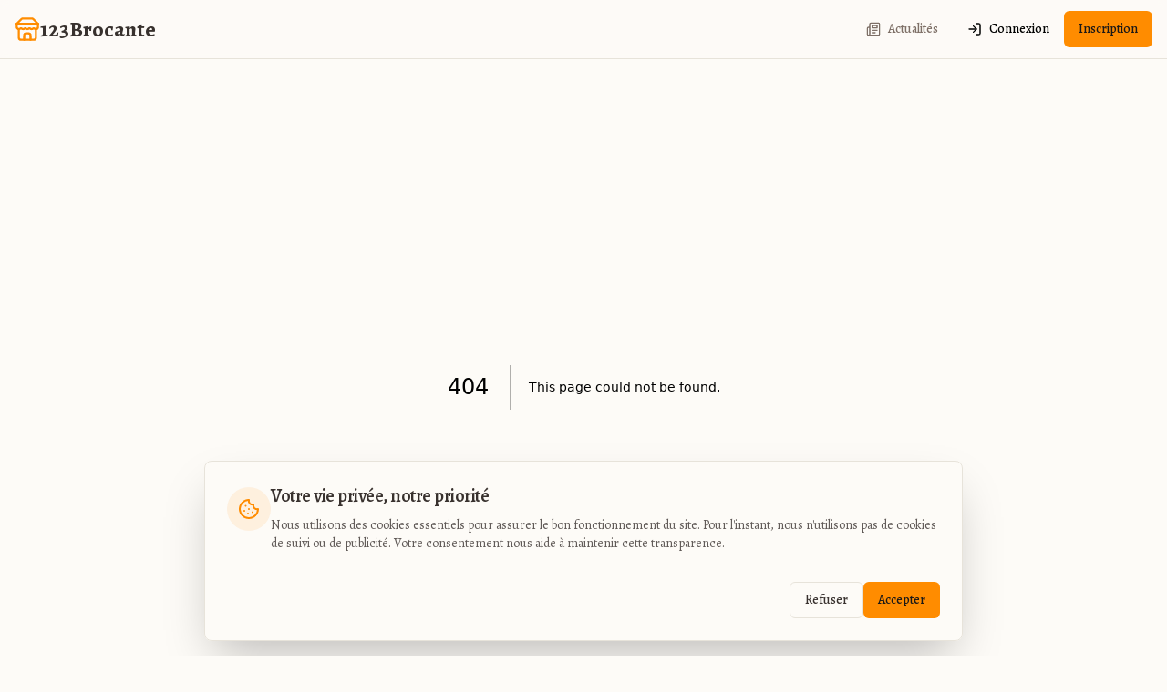

--- FILE ---
content_type: text/html; charset=utf-8
request_url: https://123brocante.com/Blog/Comment-negocier-a-un-vide-grenier--/184
body_size: 3546
content:
<!DOCTYPE html><html lang="fr" class="scroll-smooth"><head><meta charSet="utf-8"/><meta name="viewport" content="width=device-width, initial-scale=1"/><link rel="stylesheet" href="/_next/static/css/0886dec0c4a96084.css" data-precedence="next"/><link rel="preload" as="script" fetchPriority="low" href="/_next/static/chunks/webpack-1e6d26d4b8ef468b.js"/><script src="/_next/static/chunks/4bd1b696-c73e920ccc391b9f.js" async=""></script><script src="/_next/static/chunks/1684-33142b857d0fabb2.js" async=""></script><script src="/_next/static/chunks/main-app-660cd13e2afb8a72.js" async=""></script><script src="/_next/static/chunks/bc9e92e6-98587cb714098307.js" async=""></script><script src="/_next/static/chunks/69806262-c1df33abcec78a87.js" async=""></script><script src="/_next/static/chunks/7707-f8dead0f4f56b126.js" async=""></script><script src="/_next/static/chunks/6874-3def4ebb17f2994e.js" async=""></script><script src="/_next/static/chunks/1263-9db87c0aa59915c0.js" async=""></script><script src="/_next/static/chunks/5152-9115cddcf5507871.js" async=""></script><script src="/_next/static/chunks/4741-0e4089d13d33140c.js" async=""></script><script src="/_next/static/chunks/208-c0cb27883921f376.js" async=""></script><script src="/_next/static/chunks/app/layout-8abcae49cdda3f24.js" async=""></script><script src="/_next/static/chunks/3063-66a5abc0f38c378e.js" async=""></script><script src="/_next/static/chunks/4897-603b578b4b2e1a41.js" async=""></script><script src="/_next/static/chunks/9448-5da43bbf3b432b10.js" async=""></script><script src="/_next/static/chunks/app/%5Bdepartement%5D/%5Bville%5D/page-150a8c7d5dcafe5d.js" async=""></script><meta name="next-size-adjust" content=""/><link rel="icon" href="data:;base64,iVBORw0KGgo="/><script src="/_next/static/chunks/polyfills-42372ed130431b0a.js" noModule=""></script></head><body class="min-h-screen bg-background font-sans antialiased __variable_4614e9"><div class="flex justify-center items-center min-h-screen"><svg xmlns="http://www.w3.org/2000/svg" width="24" height="24" viewBox="0 0 24 24" fill="none" stroke="currentColor" stroke-width="2" stroke-linecap="round" stroke-linejoin="round" class="lucide lucide-loader-circle h-16 w-16 animate-spin text-primary"><path d="M21 12a9 9 0 1 1-6.219-8.56"></path></svg></div><script src="/_next/static/chunks/webpack-1e6d26d4b8ef468b.js" async=""></script><script>(self.__next_f=self.__next_f||[]).push([0])</script><script>self.__next_f.push([1,"1:\"$Sreact.fragment\"\n2:I[59576,[\"2992\",\"static/chunks/bc9e92e6-98587cb714098307.js\",\"7416\",\"static/chunks/69806262-c1df33abcec78a87.js\",\"7707\",\"static/chunks/7707-f8dead0f4f56b126.js\",\"6874\",\"static/chunks/6874-3def4ebb17f2994e.js\",\"1263\",\"static/chunks/1263-9db87c0aa59915c0.js\",\"5152\",\"static/chunks/5152-9115cddcf5507871.js\",\"4741\",\"static/chunks/4741-0e4089d13d33140c.js\",\"208\",\"static/chunks/208-c0cb27883921f376.js\",\"7177\",\"static/chunks/app/layout-8abcae49cdda3f24.js\"],\"AuthProvider\"]\n3:I[56490,[\"2992\",\"static/chunks/bc9e92e6-98587cb714098307.js\",\"7416\",\"static/chunks/69806262-c1df33abcec78a87.js\",\"7707\",\"static/chunks/7707-f8dead0f4f56b126.js\",\"6874\",\"static/chunks/6874-3def4ebb17f2994e.js\",\"1263\",\"static/chunks/1263-9db87c0aa59915c0.js\",\"5152\",\"static/chunks/5152-9115cddcf5507871.js\",\"4741\",\"static/chunks/4741-0e4089d13d33140c.js\",\"208\",\"static/chunks/208-c0cb27883921f376.js\",\"7177\",\"static/chunks/app/layout-8abcae49cdda3f24.js\"],\"default\"]\n4:I[87555,[],\"\"]\n5:I[31295,[],\"\"]\n6:I[6874,[\"2992\",\"static/chunks/bc9e92e6-98587cb714098307.js\",\"7416\",\"static/chunks/69806262-c1df33abcec78a87.js\",\"7707\",\"static/chunks/7707-f8dead0f4f56b126.js\",\"6874\",\"static/chunks/6874-3def4ebb17f2994e.js\",\"3063\",\"static/chunks/3063-66a5abc0f38c378e.js\",\"4897\",\"static/chunks/4897-603b578b4b2e1a41.js\",\"9448\",\"static/chunks/9448-5da43bbf3b432b10.js\",\"6457\",\"static/chunks/app/%5Bdepartement%5D/%5Bville%5D/page-150a8c7d5dcafe5d.js\"],\"\"]\n7:I[71896,[\"2992\",\"static/chunks/bc9e92e6-98587cb714098307.js\",\"7416\",\"static/chunks/69806262-c1df33abcec78a87.js\",\"7707\",\"static/chunks/7707-f8dead0f4f56b126.js\",\"6874\",\"static/chunks/6874-3def4ebb17f2994e.js\",\"1263\",\"static/chunks/1263-9db87c0aa59915c0.js\",\"5152\",\"static/chunks/5152-9115cddcf5507871.js\",\"4741\",\"static/chunks/4741-0e4089d13d33140c.js\",\"208\",\"static/chunks/208-c0cb27883921f376.js\",\"7177\",\"static/chunks/app/layout-8abcae49cdda3f24.js\"],\"default\"]\n8:I[52558,[\"2992\",\"static/chunks/bc9e92e6-98587cb714098307.js\",\"7416\",\"static/chunks/69806262-c1df33abcec78a87.js\",\"7707\",\"static/chunks/7707-f8de"])</script><script>self.__next_f.push([1,"ad0f4f56b126.js\",\"6874\",\"static/chunks/6874-3def4ebb17f2994e.js\",\"1263\",\"static/chunks/1263-9db87c0aa59915c0.js\",\"5152\",\"static/chunks/5152-9115cddcf5507871.js\",\"4741\",\"static/chunks/4741-0e4089d13d33140c.js\",\"208\",\"static/chunks/208-c0cb27883921f376.js\",\"7177\",\"static/chunks/app/layout-8abcae49cdda3f24.js\"],\"Toaster\"]\na:I[59665,[],\"MetadataBoundary\"]\nc:I[59665,[],\"OutletBoundary\"]\nf:I[74911,[],\"AsyncMetadataOutlet\"]\n11:I[59665,[],\"ViewportBoundary\"]\n13:I[26614,[],\"\"]\n14:\"$Sreact.suspense\"\n15:I[74911,[],\"AsyncMetadata\"]\n:HL[\"/_next/static/media/575bcb56b500cc9b-s.p.woff2\",\"font\",{\"crossOrigin\":\"\",\"type\":\"font/woff2\"}]\n:HL[\"/_next/static/css/0886dec0c4a96084.css\",\"style\"]\n"])</script><script>self.__next_f.push([1,"0:{\"P\":null,\"b\":\"5Z5wIiLFQe0-6xVmNq5eS\",\"p\":\"\",\"c\":[\"\",\"Blog\",\"Comment-negocier-a-un-vide-grenier--\",\"184\"],\"i\":false,\"f\":[[[\"\",{\"children\":[[\"departement\",\"Blog\",\"d\"],{\"children\":[[\"ville\",\"Comment-negocier-a-un-vide-grenier--\",\"d\"],{\"children\":[[\"slug\",\"184\",\"d\"],{\"children\":[\"__PAGE__\",{}]}]}]}]},\"$undefined\",\"$undefined\",true],[\"\",[\"$\",\"$1\",\"c\",{\"children\":[[[\"$\",\"link\",\"0\",{\"rel\":\"stylesheet\",\"href\":\"/_next/static/css/0886dec0c4a96084.css\",\"precedence\":\"next\",\"crossOrigin\":\"$undefined\",\"nonce\":\"$undefined\"}]],[\"$\",\"html\",null,{\"lang\":\"fr\",\"className\":\"scroll-smooth\",\"children\":[[\"$\",\"head\",null,{\"children\":[\"$\",\"link\",null,{\"rel\":\"icon\",\"href\":\"data:;base64,iVBORw0KGgo=\"}]}],[\"$\",\"body\",null,{\"className\":\"min-h-screen bg-background font-sans antialiased __variable_4614e9\",\"children\":[\"$\",\"$L2\",null,{\"children\":[[\"$\",\"div\",null,{\"className\":\"relative flex min-h-screen flex-col\",\"children\":[[\"$\",\"$L3\",null,{}],[\"$\",\"main\",null,{\"className\":\"flex-1\",\"children\":[\"$\",\"$L4\",null,{\"parallelRouterKey\":\"children\",\"error\":\"$undefined\",\"errorStyles\":\"$undefined\",\"errorScripts\":\"$undefined\",\"template\":[\"$\",\"$L5\",null,{}],\"templateStyles\":\"$undefined\",\"templateScripts\":\"$undefined\",\"notFound\":[[[\"$\",\"title\",null,{\"children\":\"404: This page could not be found.\"}],[\"$\",\"div\",null,{\"style\":{\"fontFamily\":\"system-ui,\\\"Segoe UI\\\",Roboto,Helvetica,Arial,sans-serif,\\\"Apple Color Emoji\\\",\\\"Segoe UI Emoji\\\"\",\"height\":\"100vh\",\"textAlign\":\"center\",\"display\":\"flex\",\"flexDirection\":\"column\",\"alignItems\":\"center\",\"justifyContent\":\"center\"},\"children\":[\"$\",\"div\",null,{\"children\":[[\"$\",\"style\",null,{\"dangerouslySetInnerHTML\":{\"__html\":\"body{color:#000;background:#fff;margin:0}.next-error-h1{border-right:1px solid rgba(0,0,0,.3)}@media (prefers-color-scheme:dark){body{color:#fff;background:#000}.next-error-h1{border-right:1px solid rgba(255,255,255,.3)}}\"}}],[\"$\",\"h1\",null,{\"className\":\"next-error-h1\",\"style\":{\"display\":\"inline-block\",\"margin\":\"0 20px 0 0\",\"padding\":\"0 23px 0 0\",\"fontSize\":24,\"fontWeight\":500,\"verticalAlign\":\"top\",\"lineHeight\":\"49px\"},\"children\":404}],[\"$\",\"div\",null,{\"style\":{\"display\":\"inline-block\"},\"children\":[\"$\",\"h2\",null,{\"style\":{\"fontSize\":14,\"fontWeight\":400,\"lineHeight\":\"49px\",\"margin\":0},\"children\":\"This page could not be found.\"}]}]]}]}]],[]],\"forbidden\":\"$undefined\",\"unauthorized\":\"$undefined\"}]}],[\"$\",\"footer\",null,{\"className\":\"bg-muted/50 border-t mt-12\",\"children\":[\"$\",\"div\",null,{\"className\":\"container mx-auto py-8 px-4\",\"children\":[\"$\",\"div\",null,{\"className\":\"flex flex-col md:flex-row justify-between items-center\",\"children\":[[\"$\",\"p\",null,{\"className\":\"text-sm text-muted-foreground\",\"children\":[\"© \",2026,\" 123Brocante. Tous droits réservés.\"]}],[\"$\",\"nav\",null,{\"className\":\"flex items-center gap-4 mt-4 md:mt-0\",\"children\":[\"$\",\"$L6\",null,{\"href\":\"/villes\",\"className\":\"text-sm text-muted-foreground hover:text-primary transition-colors\",\"children\":\"Villes\"}]}]]}]}]}],[\"$\",\"$L7\",null,{}]]}],[\"$\",\"$L8\",null,{}]]}]}]]}]]}],{\"children\":[[\"departement\",\"Blog\",\"d\"],[\"$\",\"$1\",\"c\",{\"children\":[null,[\"$\",\"$L4\",null,{\"parallelRouterKey\":\"children\",\"error\":\"$undefined\",\"errorStyles\":\"$undefined\",\"errorScripts\":\"$undefined\",\"template\":[\"$\",\"$L5\",null,{}],\"templateStyles\":\"$undefined\",\"templateScripts\":\"$undefined\",\"notFound\":\"$undefined\",\"forbidden\":\"$undefined\",\"unauthorized\":\"$undefined\"}]]}],{\"children\":[[\"ville\",\"Comment-negocier-a-un-vide-grenier--\",\"d\"],[\"$\",\"$1\",\"c\",{\"children\":[null,[\"$\",\"$L4\",null,{\"parallelRouterKey\":\"children\",\"error\":\"$undefined\",\"errorStyles\":\"$undefined\",\"errorScripts\":\"$undefined\",\"template\":[\"$\",\"$L5\",null,{}],\"templateStyles\":\"$undefined\",\"templateScripts\":\"$undefined\",\"notFound\":\"$undefined\",\"forbidden\":\"$undefined\",\"unauthorized\":\"$undefined\"}]]}],{\"children\":[[\"slug\",\"184\",\"d\"],[\"$\",\"$1\",\"c\",{\"children\":[null,[\"$\",\"$L4\",null,{\"parallelRouterKey\":\"children\",\"error\":\"$undefined\",\"errorStyles\":\"$undefined\",\"errorScripts\":\"$undefined\",\"template\":[\"$\",\"$L5\",null,{}],\"templateStyles\":\"$undefined\",\"templateScripts\":\"$undefined\",\"notFound\":\"$undefined\",\"forbidden\":\"$undefined\",\"unauthorized\":\"$undefined\"}]]}],{\"children\":[\"__PAGE__\",[\"$\",\"$1\",\"c\",{\"children\":[\"$L9\",[\"$\",\"$La\",null,{\"children\":\"$Lb\"}],null,[\"$\",\"$Lc\",null,{\"children\":[\"$Ld\",\"$Le\",[\"$\",\"$Lf\",null,{\"promise\":\"$@10\"}]]}]]}],{},null,false]},null,false]},null,false]},null,false]},null,false],[\"$\",\"$1\",\"h\",{\"children\":[null,[\"$\",\"$1\",\"PrG1z2xpFBSo6VN3Qb2ZW\",{\"children\":[[\"$\",\"$L11\",null,{\"children\":\"$L12\"}],[\"$\",\"meta\",null,{\"name\":\"next-size-adjust\",\"content\":\"\"}]]}],null]}],false]],\"m\":\"$undefined\",\"G\":[\"$13\",\"$undefined\"],\"s\":false,\"S\":false}\n"])</script><script>self.__next_f.push([1,"b:[\"$\",\"$14\",null,{\"fallback\":null,\"children\":[\"$\",\"$L15\",null,{\"promise\":\"$@16\"}]}]\ne:null\n12:[[\"$\",\"meta\",\"0\",{\"charSet\":\"utf-8\"}],[\"$\",\"meta\",\"1\",{\"name\":\"viewport\",\"content\":\"width=device-width, initial-scale=1\"}]]\nd:null\n"])</script><script>self.__next_f.push([1,"16:{\"metadata\":[[\"$\",\"link\",\"0\",{\"rel\":\"icon\",\"href\":\"/favicon.ico\",\"type\":\"image/x-icon\",\"sizes\":\"16x16\"}]],\"error\":null,\"digest\":\"$undefined\"}\n10:{\"metadata\":\"$16:metadata\",\"error\":null,\"digest\":\"$undefined\"}\n9:E{\"digest\":\"NEXT_HTTP_ERROR_FALLBACK;404\"}\n"])</script></body></html>

--- FILE ---
content_type: application/javascript; charset=UTF-8
request_url: https://123brocante.com/_next/static/chunks/app/login/page-9d4d3684670be01f.js
body_size: -356
content:
(self.webpackChunk_N_E=self.webpackChunk_N_E||[]).push([[4520],{19374:(e,s,_)=>{Promise.resolve().then(_.bind(_,21275))}},e=>{var s=s=>e(e.s=s);e.O(0,[2992,7416,7707,1275,8441,1684,7358],()=>s(19374)),_N_E=e.O()}]);

--- FILE ---
content_type: application/javascript; charset=UTF-8
request_url: https://123brocante.com/_next/static/chunks/1275-cf8ab7e7c861a4e6.js
body_size: 4187
content:
"use strict";(self.webpackChunk_N_E=self.webpackChunk_N_E||[]).push([[1275],{6101:(e,t,r)=>{r.d(t,{s:()=>i,t:()=>s});var a=r(12115);function n(e,t){if("function"==typeof e)return e(t);null!=e&&(e.current=t)}function s(...e){return t=>{let r=!1,a=e.map(e=>{let a=n(e,t);return r||"function"!=typeof a||(r=!0),a});if(r)return()=>{for(let t=0;t<a.length;t++){let r=a[t];"function"==typeof r?r():n(e[t],null)}}}}function i(...e){return a.useCallback(s(...e),e)}},21275:(e,t,r)=>{r.d(t,{default:()=>v});var a=r(95155),n=r(12115),s=r(35695),i=r(59576),o=r(93004),l=r(56104),d=r(30285),u=r(66695),c=r(62523),f=r(85057),p=r(87481),m=r(31949),g=r(50172);function v(e){let{adminOnly:t=!1}=e,r=(0,s.useSearchParams)(),v=(0,s.useRouter)(),{user:h}=(0,i.A)(),x="signup"!==r.get("mode")||t?"login":"signup",[b,y]=(0,n.useState)(x),[j,w]=(0,n.useState)(""),[S,N]=(0,n.useState)(""),[A,_]=(0,n.useState)(!1),{toast:C}=(0,p.dj)();(0,n.useEffect)(()=>{h&&!t&&v.replace("/")},[h,t,v]);let E=e=>{switch(e.code){case"auth/invalid-credential":case"auth/user-not-found":case"auth/wrong-password":return"Email ou mot de passe incorrect.";case"auth/invalid-email":return"L'adresse e-mail n'est pas valide.";case"auth/email-already-in-use":return"Cette adresse e-mail est d\xe9j\xe0 utilis\xe9e par un autre compte.";case"auth/weak-password":return"Le mot de passe doit contenir au moins 6 caract\xe8res.";default:return"Une erreur de connexion est survenue. Veuillez r\xe9essayer."}},R=async e=>{e.preventDefault(),_(!0);try{"login"===b?await (0,o.x9)(l.j2,j,S):await (0,o.eJ)(l.j2,j,S),C({title:"login"===b?"Connexion r\xe9ussie":"Inscription r\xe9ussie",description:"Vous \xeates maintenant connect\xe9."}),t||v.replace("/")}catch(e){C({variant:"destructive",title:"login"===b?"Erreur de connexion":"Erreur d'inscription",description:E(e)})}finally{_(!1)}},T="login"===b?t?"Acc\xe8s Administration":"Se connecter":"Cr\xe9er un compte",D="login"===b?t?"Veuillez vous connecter pour acc\xe9der au panneau d'administration.":"Acc\xe9dez \xe0 votre compte pour g\xe9rer vos stands.":"Rejoignez la communaut\xe9 et ajoutez vos propres stands aux manifestations.";return(0,a.jsx)("div",{className:"flex items-center justify-center",children:(0,a.jsxs)(u.Zp,{className:"w-full max-w-md",children:[(0,a.jsxs)(u.aR,{className:"text-center",children:[(0,a.jsx)(u.ZB,{className:"text-2xl font-bold font-headline",children:T}),(0,a.jsx)(u.BT,{children:D})]}),(0,a.jsxs)(u.Wu,{children:[t&&(0,a.jsxs)("div",{className:"mb-4 flex items-center gap-3 rounded-lg border border-amber-500/50 bg-amber-50 p-3 text-amber-900",children:[(0,a.jsx)(m.A,{className:"h-6 w-6 text-amber-600"}),(0,a.jsx)("p",{className:"text-sm font-medium",children:"Cette page est r\xe9serv\xe9e aux administrateurs."})]}),(0,a.jsxs)("form",{onSubmit:R,className:"grid gap-4",children:[(0,a.jsxs)("div",{className:"grid gap-2",children:[(0,a.jsx)(f.J,{htmlFor:"email",children:"Email"}),(0,a.jsx)(c.p,{id:"email",type:"email",placeholder:"nom@exemple.com",required:!0,value:j,onChange:e=>w(e.target.value)})]}),(0,a.jsxs)("div",{className:"grid gap-2",children:[(0,a.jsx)(f.J,{htmlFor:"password",children:"Mot de passe"}),(0,a.jsx)(c.p,{id:"password",type:"password",required:!0,value:S,onChange:e=>N(e.target.value),placeholder:"********"})]}),(0,a.jsxs)(d.$,{type:"submit",className:"w-full",disabled:A,children:[A?(0,a.jsx)(g.A,{className:"mr-2 h-4 w-4 animate-spin"}):null,"login"===b?"Se connecter":"S'inscrire"]})]}),!t&&(0,a.jsxs)("div",{className:"mt-6 text-center text-sm",children:["login"===b?"Vous n'avez pas de compte ?":"Vous avez d\xe9j\xe0 un compte ?"," ",(0,a.jsx)(d.$,{variant:"link",className:"p-0 h-auto",onClick:()=>y("login"===b?"signup":"login"),children:"login"===b?"S'inscrire":"Se connecter"})]})]})]})})}},30285:(e,t,r)=>{r.d(t,{$:()=>d,r:()=>l});var a=r(95155),n=r(12115),s=r(66634),i=r(74466),o=r(59434);let l=(0,i.F)("inline-flex items-center justify-center whitespace-nowrap rounded-md text-sm font-medium ring-offset-background transition-colors focus-visible:outline-none focus-visible:ring-2 focus-visible:ring-ring focus-visible:ring-offset-2 disabled:pointer-events-none disabled:opacity-50",{variants:{variant:{default:"bg-primary text-primary-foreground hover:bg-primary/90",destructive:"bg-destructive text-destructive-foreground hover:bg-destructive/90",outline:"border border-input bg-background hover:bg-accent hover:text-accent-foreground",secondary:"bg-secondary text-secondary-foreground hover:bg-secondary/80",ghost:"hover:bg-accent hover:text-accent-foreground",link:"text-primary underline-offset-4 hover:underline"},size:{default:"h-10 px-4 py-2",sm:"h-9 rounded-md px-3",lg:"h-11 rounded-md px-8",icon:"h-10 w-10"}},defaultVariants:{variant:"default",size:"default"}}),d=n.forwardRef((e,t)=>{let{className:r,variant:n,size:i,asChild:d=!1,...u}=e,c=d?s.DX:"button";return(0,a.jsx)(c,{className:(0,o.cn)(l({variant:n,size:i,className:r})),ref:t,...u})});d.displayName="Button"},31949:(e,t,r)=>{r.d(t,{A:()=>a});let a=(0,r(40157).A)("TriangleAlert",[["path",{d:"m21.73 18-8-14a2 2 0 0 0-3.48 0l-8 14A2 2 0 0 0 4 21h16a2 2 0 0 0 1.73-3",key:"wmoenq"}],["path",{d:"M12 9v4",key:"juzpu7"}],["path",{d:"M12 17h.01",key:"p32p05"}]])},35695:(e,t,r)=>{var a=r(18999);r.o(a,"useParams")&&r.d(t,{useParams:function(){return a.useParams}}),r.o(a,"useRouter")&&r.d(t,{useRouter:function(){return a.useRouter}}),r.o(a,"useSearchParams")&&r.d(t,{useSearchParams:function(){return a.useSearchParams}})},40968:(e,t,r)=>{r.d(t,{b:()=>o});var a=r(12115),n=r(63540),s=r(95155),i=a.forwardRef((e,t)=>(0,s.jsx)(n.sG.label,{...e,ref:t,onMouseDown:t=>{var r;t.target.closest("button, input, select, textarea")||(null==(r=e.onMouseDown)||r.call(e,t),!t.defaultPrevented&&t.detail>1&&t.preventDefault())}}));i.displayName="Label";var o=i},50172:(e,t,r)=>{r.d(t,{A:()=>a});let a=(0,r(40157).A)("LoaderCircle",[["path",{d:"M21 12a9 9 0 1 1-6.219-8.56",key:"13zald"}]])},56104:(e,t,r)=>{r.d(t,{db:()=>d,j2:()=>l});var a=r(23915),n=r(93004),s=r(35317),i=r(90858);let o=(0,a.Dk)().length?(0,a.Sx)():(0,a.Wp)({projectId:"brocia-9e7wu",appId:"1:986802271208:web:ecff9c5e9da66517d7aa5d",storageBucket:"brocia-9e7wu.firebasestorage.app",apiKey:"AIzaSyDP6Q-oB-D7VTMi4J2uHdYuFx6yuvQGb2A",authDomain:"brocia-9e7wu.firebaseapp.com",measurementId:"",messagingSenderId:"986802271208"}),l=(0,n.xI)(o),d=(0,s.aU)(o);(0,i.c7)(o)},59434:(e,t,r)=>{r.d(t,{cn:()=>s});var a=r(52596),n=r(39688);function s(){for(var e=arguments.length,t=Array(e),r=0;r<e;r++)t[r]=arguments[r];return(0,n.QP)((0,a.$)(t))}},59576:(e,t,r)=>{r.d(t,{A:()=>u,AuthProvider:()=>d});var a=r(95155),n=r(12115),s=r(93004),i=r(56104),o=r(50172);let l=(0,n.createContext)({user:null,isAdmin:!1,loading:!0}),d=e=>{let{children:t}=e,[r,d]=(0,n.useState)(null),[u,c]=(0,n.useState)(!1),[f,p]=(0,n.useState)(!0);return(0,n.useEffect)(()=>{let e=(0,s.hg)(i.j2,async e=>{d(e),e&&e.email?c("davidschwalberg@gmail.com"===e.email):c(!1),p(!1)});return()=>e()},[]),(0,a.jsx)(l.Provider,{value:{user:r,isAdmin:u,loading:f},children:f?(0,a.jsx)("div",{className:"flex justify-center items-center min-h-screen",children:(0,a.jsx)(o.A,{className:"h-16 w-16 animate-spin text-primary"})}):t})},u=()=>(0,n.useContext)(l)},62523:(e,t,r)=>{r.d(t,{p:()=>i});var a=r(95155),n=r(12115),s=r(59434);let i=n.forwardRef((e,t)=>{let{className:r,type:n,...i}=e;return(0,a.jsx)("input",{type:n,className:(0,s.cn)("flex h-10 w-full rounded-md border border-input bg-background px-3 py-2 text-base ring-offset-background file:border-0 file:bg-transparent file:text-sm file:font-medium file:text-foreground placeholder:text-muted-foreground focus-visible:outline-none focus-visible:ring-2 focus-visible:ring-ring focus-visible:ring-offset-2 disabled:cursor-not-allowed disabled:opacity-50 [&_~_svg]:pointer-events-none [&_~_svg]:absolute [&_~_svg]:left-3 [&_~_svg]:top-1/2 [&_~_svg]:h-4 [&_~_svg]:w-4 [&_~_svg]:-translate-y-1/2",r),ref:t,...i})});i.displayName="Input"},63540:(e,t,r)=>{r.d(t,{sG:()=>c,hO:()=>f});var a=r(12115),n=r(47650),s=r(6101),i=r(95155),o=a.forwardRef((e,t)=>{let{children:r,...n}=e,s=a.Children.toArray(r),o=s.find(u);if(o){let e=o.props.children,r=s.map(t=>t!==o?t:a.Children.count(e)>1?a.Children.only(null):a.isValidElement(e)?e.props.children:null);return(0,i.jsx)(l,{...n,ref:t,children:a.isValidElement(e)?a.cloneElement(e,void 0,r):null})}return(0,i.jsx)(l,{...n,ref:t,children:r})});o.displayName="Slot";var l=a.forwardRef((e,t)=>{let{children:r,...n}=e;if(a.isValidElement(r)){let e=function(e){let t=Object.getOwnPropertyDescriptor(e.props,"ref")?.get,r=t&&"isReactWarning"in t&&t.isReactWarning;return r?e.ref:(r=(t=Object.getOwnPropertyDescriptor(e,"ref")?.get)&&"isReactWarning"in t&&t.isReactWarning)?e.props.ref:e.props.ref||e.ref}(r),i=function(e,t){let r={...t};for(let a in t){let n=e[a],s=t[a];/^on[A-Z]/.test(a)?n&&s?r[a]=(...e)=>{s(...e),n(...e)}:n&&(r[a]=n):"style"===a?r[a]={...n,...s}:"className"===a&&(r[a]=[n,s].filter(Boolean).join(" "))}return{...e,...r}}(n,r.props);return r.type!==a.Fragment&&(i.ref=t?(0,s.t)(t,e):e),a.cloneElement(r,i)}return a.Children.count(r)>1?a.Children.only(null):null});l.displayName="SlotClone";var d=({children:e})=>(0,i.jsx)(i.Fragment,{children:e});function u(e){return a.isValidElement(e)&&e.type===d}var c=["a","button","div","form","h2","h3","img","input","label","li","nav","ol","p","span","svg","ul"].reduce((e,t)=>{let r=a.forwardRef((e,r)=>{let{asChild:a,...n}=e,s=a?o:t;return"undefined"!=typeof window&&(window[Symbol.for("radix-ui")]=!0),(0,i.jsx)(s,{...n,ref:r})});return r.displayName=`Primitive.${t}`,{...e,[t]:r}},{});function f(e,t){e&&n.flushSync(()=>e.dispatchEvent(t))}},66695:(e,t,r)=>{r.d(t,{BT:()=>d,Wu:()=>u,ZB:()=>l,Zp:()=>i,aR:()=>o});var a=r(95155),n=r(12115),s=r(59434);let i=n.forwardRef((e,t)=>{let{className:r,...n}=e;return(0,a.jsx)("div",{ref:t,className:(0,s.cn)("rounded-lg border bg-card text-card-foreground shadow-sm",r),...n})});i.displayName="Card";let o=n.forwardRef((e,t)=>{let{className:r,...n}=e;return(0,a.jsx)("div",{ref:t,className:(0,s.cn)("flex flex-col space-y-1.5 p-6",r),...n})});o.displayName="CardHeader";let l=n.forwardRef((e,t)=>{let{className:r,...n}=e;return(0,a.jsx)("div",{ref:t,className:(0,s.cn)("text-2xl font-semibold leading-none tracking-tight",r),...n})});l.displayName="CardTitle";let d=n.forwardRef((e,t)=>{let{className:r,...n}=e;return(0,a.jsx)("div",{ref:t,className:(0,s.cn)("text-sm text-muted-foreground",r),...n})});d.displayName="CardDescription";let u=n.forwardRef((e,t)=>{let{className:r,...n}=e;return(0,a.jsx)("div",{ref:t,className:(0,s.cn)("p-6 pt-0",r),...n})});u.displayName="CardContent",n.forwardRef((e,t)=>{let{className:r,...n}=e;return(0,a.jsx)("div",{ref:t,className:(0,s.cn)("flex items-center p-6 pt-0",r),...n})}).displayName="CardFooter"},85057:(e,t,r)=>{r.d(t,{J:()=>d});var a=r(95155),n=r(12115),s=r(40968),i=r(74466),o=r(59434);let l=(0,i.F)("text-sm font-medium leading-none peer-disabled:cursor-not-allowed peer-disabled:opacity-70"),d=n.forwardRef((e,t)=>{let{className:r,...n}=e;return(0,a.jsx)(s.b,{ref:t,className:(0,o.cn)(l(),r),...n})});d.displayName=s.b.displayName},87481:(e,t,r)=>{r.d(t,{dj:()=>f});var a=r(12115);let n=0,s=new Map,i=e=>{if(s.has(e))return;let t=setTimeout(()=>{s.delete(e),u({type:"REMOVE_TOAST",toastId:e})},1e6);s.set(e,t)},o=(e,t)=>{switch(t.type){case"ADD_TOAST":return{...e,toasts:[t.toast,...e.toasts].slice(0,1)};case"UPDATE_TOAST":return{...e,toasts:e.toasts.map(e=>e.id===t.toast.id?{...e,...t.toast}:e)};case"DISMISS_TOAST":{let{toastId:r}=t;return r?i(r):e.toasts.forEach(e=>{i(e.id)}),{...e,toasts:e.toasts.map(e=>e.id===r||void 0===r?{...e,open:!1}:e)}}case"REMOVE_TOAST":if(void 0===t.toastId)return{...e,toasts:[]};return{...e,toasts:e.toasts.filter(e=>e.id!==t.toastId)}}},l=[],d={toasts:[]};function u(e){d=o(d,e),l.forEach(e=>{e(d)})}function c(e){let{...t}=e,r=(n=(n+1)%Number.MAX_SAFE_INTEGER).toString(),a=()=>u({type:"DISMISS_TOAST",toastId:r});return u({type:"ADD_TOAST",toast:{...t,id:r,open:!0,onOpenChange:e=>{e||a()}}}),{id:r,dismiss:a,update:e=>u({type:"UPDATE_TOAST",toast:{...e,id:r}})}}function f(){let[e,t]=a.useState(d);return a.useEffect(()=>(l.push(t),()=>{let e=l.indexOf(t);e>-1&&l.splice(e,1)}),[e]),{...e,toast:c,dismiss:e=>u({type:"DISMISS_TOAST",toastId:e})}}}}]);

--- FILE ---
content_type: text/x-component
request_url: https://123brocante.com/villes?_rsc=15ab2
body_size: 27297
content:
1:"$Sreact.fragment"
2:I[59576,["2992","static/chunks/bc9e92e6-98587cb714098307.js","7416","static/chunks/69806262-c1df33abcec78a87.js","7707","static/chunks/7707-f8dead0f4f56b126.js","6874","static/chunks/6874-3def4ebb17f2994e.js","1263","static/chunks/1263-9db87c0aa59915c0.js","5152","static/chunks/5152-9115cddcf5507871.js","4741","static/chunks/4741-0e4089d13d33140c.js","208","static/chunks/208-c0cb27883921f376.js","7177","static/chunks/app/layout-8abcae49cdda3f24.js"],"AuthProvider"]
3:I[56490,["2992","static/chunks/bc9e92e6-98587cb714098307.js","7416","static/chunks/69806262-c1df33abcec78a87.js","7707","static/chunks/7707-f8dead0f4f56b126.js","6874","static/chunks/6874-3def4ebb17f2994e.js","1263","static/chunks/1263-9db87c0aa59915c0.js","5152","static/chunks/5152-9115cddcf5507871.js","4741","static/chunks/4741-0e4089d13d33140c.js","208","static/chunks/208-c0cb27883921f376.js","7177","static/chunks/app/layout-8abcae49cdda3f24.js"],"default"]
4:I[87555,[],""]
5:I[31295,[],""]
6:I[6874,["6874","static/chunks/6874-3def4ebb17f2994e.js","1530","static/chunks/app/villes/page-5f67ad6828855ae0.js"],""]
7:I[71896,["2992","static/chunks/bc9e92e6-98587cb714098307.js","7416","static/chunks/69806262-c1df33abcec78a87.js","7707","static/chunks/7707-f8dead0f4f56b126.js","6874","static/chunks/6874-3def4ebb17f2994e.js","1263","static/chunks/1263-9db87c0aa59915c0.js","5152","static/chunks/5152-9115cddcf5507871.js","4741","static/chunks/4741-0e4089d13d33140c.js","208","static/chunks/208-c0cb27883921f376.js","7177","static/chunks/app/layout-8abcae49cdda3f24.js"],"default"]
8:I[52558,["2992","static/chunks/bc9e92e6-98587cb714098307.js","7416","static/chunks/69806262-c1df33abcec78a87.js","7707","static/chunks/7707-f8dead0f4f56b126.js","6874","static/chunks/6874-3def4ebb17f2994e.js","1263","static/chunks/1263-9db87c0aa59915c0.js","5152","static/chunks/5152-9115cddcf5507871.js","4741","static/chunks/4741-0e4089d13d33140c.js","208","static/chunks/208-c0cb27883921f376.js","7177","static/chunks/app/layout-8abcae49cdda3f24.js"],"Toaster"]
a:I[59665,[],"MetadataBoundary"]
c:I[59665,[],"OutletBoundary"]
f:I[74911,[],"AsyncMetadataOutlet"]
11:I[59665,[],"ViewportBoundary"]
13:I[26614,[],""]
:HL["/_next/static/media/575bcb56b500cc9b-s.p.woff2","font",{"crossOrigin":"","type":"font/woff2"}]
:HL["/_next/static/css/0886dec0c4a96084.css","style"]
0:{"P":null,"b":"5Z5wIiLFQe0-6xVmNq5eS","p":"","c":["","villes"],"i":false,"f":[[["",{"children":["villes",{"children":["__PAGE__",{}]}]},"$undefined","$undefined",true],["",["$","$1","c",{"children":[[["$","link","0",{"rel":"stylesheet","href":"/_next/static/css/0886dec0c4a96084.css","precedence":"next","crossOrigin":"$undefined","nonce":"$undefined"}]],["$","html",null,{"lang":"fr","className":"scroll-smooth","children":[["$","head",null,{"children":["$","link",null,{"rel":"icon","href":"data:;base64,iVBORw0KGgo="}]}],["$","body",null,{"className":"min-h-screen bg-background font-sans antialiased __variable_4614e9","children":["$","$L2",null,{"children":[["$","div",null,{"className":"relative flex min-h-screen flex-col","children":[["$","$L3",null,{}],["$","main",null,{"className":"flex-1","children":["$","$L4",null,{"parallelRouterKey":"children","error":"$undefined","errorStyles":"$undefined","errorScripts":"$undefined","template":["$","$L5",null,{}],"templateStyles":"$undefined","templateScripts":"$undefined","notFound":[[["$","title",null,{"children":"404: This page could not be found."}],["$","div",null,{"style":{"fontFamily":"system-ui,\"Segoe UI\",Roboto,Helvetica,Arial,sans-serif,\"Apple Color Emoji\",\"Segoe UI Emoji\"","height":"100vh","textAlign":"center","display":"flex","flexDirection":"column","alignItems":"center","justifyContent":"center"},"children":["$","div",null,{"children":[["$","style",null,{"dangerouslySetInnerHTML":{"__html":"body{color:#000;background:#fff;margin:0}.next-error-h1{border-right:1px solid rgba(0,0,0,.3)}@media (prefers-color-scheme:dark){body{color:#fff;background:#000}.next-error-h1{border-right:1px solid rgba(255,255,255,.3)}}"}}],["$","h1",null,{"className":"next-error-h1","style":{"display":"inline-block","margin":"0 20px 0 0","padding":"0 23px 0 0","fontSize":24,"fontWeight":500,"verticalAlign":"top","lineHeight":"49px"},"children":404}],["$","div",null,{"style":{"display":"inline-block"},"children":["$","h2",null,{"style":{"fontSize":14,"fontWeight":400,"lineHeight":"49px","margin":0},"children":"This page could not be found."}]}]]}]}]],[]],"forbidden":"$undefined","unauthorized":"$undefined"}]}],["$","footer",null,{"className":"bg-muted/50 border-t mt-12","children":["$","div",null,{"className":"container mx-auto py-8 px-4","children":["$","div",null,{"className":"flex flex-col md:flex-row justify-between items-center","children":[["$","p",null,{"className":"text-sm text-muted-foreground","children":["Â© ",2025," 123Brocante. Tous droits rÃ©servÃ©s."]}],["$","nav",null,{"className":"flex items-center gap-4 mt-4 md:mt-0","children":["$","$L6",null,{"href":"/villes","className":"text-sm text-muted-foreground hover:text-primary transition-colors","children":"Villes"}]}]]}]}]}],["$","$L7",null,{}]]}],["$","$L8",null,{}]]}]}]]}]]}],{"children":["villes",["$","$1","c",{"children":[null,["$","$L4",null,{"parallelRouterKey":"children","error":"$undefined","errorStyles":"$undefined","errorScripts":"$undefined","template":["$","$L5",null,{}],"templateStyles":"$undefined","templateScripts":"$undefined","notFound":"$undefined","forbidden":"$undefined","unauthorized":"$undefined"}]]}],{"children":["__PAGE__",["$","$1","c",{"children":["$L9",["$","$La",null,{"children":"$Lb"}],null,["$","$Lc",null,{"children":["$Ld","$Le",["$","$Lf",null,{"promise":"$@10"}]]}]]}],{},null,false]},null,false]},null,false],["$","$1","h",{"children":[null,["$","$1","nCnEYWZrtQnMCgzCdisyW",{"children":[["$","$L11",null,{"children":"$L12"}],["$","meta",null,{"name":"next-size-adjust","content":""}]]}],null]}],false]],"m":"$undefined","G":["$13","$undefined"],"s":false,"S":true}
14:"$Sreact.suspense"
15:I[74911,[],"AsyncMetadata"]
b:["$","$14",null,{"fallback":null,"children":["$","$L15",null,{"promise":"$@16"}]}]
e:null
12:[["$","meta","0",{"charSet":"utf-8"}],["$","meta","1",{"name":"viewport","content":"width=device-width, initial-scale=1"}]]
d:null
16:{"metadata":[["$","title","0",{"children":"Toutes les villes - 123Brocante"}],["$","meta","1",{"name":"description","content":"Trouvez une brocante dans votre ville. Liste de toutes les villes de France ayant des brocantes et vide-greniers."}],["$","link","2",{"rel":"icon","href":"/favicon.ico","type":"image/x-icon","sizes":"16x16"}]],"error":null,"digest":"$undefined"}
10:{"metadata":"$16:metadata","error":null,"digest":"$undefined"}
9:["$","div",null,{"className":"container mx-auto px-4 py-12","children":[["$","header",null,{"className":"mb-12 text-center","children":[["$","h1",null,{"className":"text-4xl md:text-5xl font-bold font-headline text-primary","children":"Toutes les Villes"}],["$","p",null,{"className":"text-lg md:text-xl text-muted-foreground max-w-3xl mx-auto mt-4","children":"Naviguez Ã  travers les dÃ©partements pour trouver les brocantes et vide-greniers dans chaque ville."}]]}],["$","div",null,{"className":"space-y-12","children":[["$","div","Ain",{"ref":"$undefined","className":"rounded-lg border bg-card text-card-foreground shadow-sm","children":[["$","div",null,{"ref":"$undefined","className":"flex flex-col space-y-1.5 p-6","children":["$","div",null,{"ref":"$undefined","className":"font-semibold tracking-tight font-headline text-2xl","children":"Ain"}]}],["$","div",null,{"ref":"$undefined","className":"p-6 pt-0","children":["$","div",null,{"className":"columns-2 md:columns-4 lg:columns-5 gap-x-6","children":[["$","div","aranc",{"className":"mb-2","children":["$","$L6",null,{"href":"/ain/aranc","className":"text-muted-foreground hover:text-primary hover:underline capitalize","children":"Aranc"}]}],["$","div","balan",{"className":"mb-2","children":["$","$L6",null,{"href":"/ain/balan","className":"text-muted-foreground hover:text-primary hover:underline capitalize","children":"Balan"}]}],["$","div","belley",{"className":"mb-2","children":["$","$L6",null,{"href":"/ain/belley","className":"text-muted-foreground hover:text-primary hover:underline capitalize","children":"Belley"}]}],["$","div","beynost",{"className":"mb-2","children":["$","$L6",null,{"href":"/ain/beynost","className":"text-muted-foreground hover:text-primary hover:underline capitalize","children":"Beynost"}]}],["$","div","bourg-en-bresse",{"className":"mb-2","children":["$","$L6",null,{"href":"/ain/bourg-en-bresse","className":"text-muted-foreground hover:text-primary hover:underline capitalize","children":"Bourg-en-Bresse"}]}],["$","div","cessy",{"className":"mb-2","children":["$","$L6",null,{"href":"/ain/cessy","className":"text-muted-foreground hover:text-primary hover:underline capitalize","children":"Cessy"}]}],["$","div","confort",{"className":"mb-2","children":["$","$L6",null,{"href":"/ain/confort","className":"text-muted-foreground hover:text-primary hover:underline capitalize","children":"Confort"}]}],["$","div","crozet",{"className":"mb-2","children":["$","$L6",null,{"href":"/ain/crozet","className":"text-muted-foreground hover:text-primary hover:underline capitalize","children":"Crozet"}]}],["$","div","douvres",{"className":"mb-2","children":["$","$L6",null,{"href":"/ain/douvres","className":"text-muted-foreground hover:text-primary hover:underline capitalize","children":"Douvres"}]}],["$","div","frans",{"className":"mb-2","children":["$","$L6",null,{"href":"/ain/frans","className":"text-muted-foreground hover:text-primary hover:underline capitalize","children":"Frans"}]}],["$","div","gex",{"className":"mb-2","children":["$","$L6",null,{"href":"/ain/gex","className":"text-muted-foreground hover:text-primary hover:underline capitalize","children":"Gex"}]}],["$","div","grieges",{"className":"mb-2","children":["$","$L6",null,{"href":"/ain/grieges","className":"text-muted-foreground hover:text-primary hover:underline capitalize","children":"GriÃ¨ges"}]}],["$","div","haut-valromey",{"className":"mb-2","children":["$","$L6",null,{"href":"/ain/haut-valromey","className":"text-muted-foreground hover:text-primary hover:underline capitalize","children":"Haut Valromey"}]}],["$","div","jayat",{"className":"mb-2","children":["$","$L6",null,{"href":"/ain/jayat","className":"text-muted-foreground hover:text-primary hover:underline capitalize","children":"Jayat"}]}],["$","div","lagnieu",{"className":"mb-2","children":["$","$L6",null,{"href":"/ain/lagnieu","className":"text-muted-foreground hover:text-primary hover:underline capitalize","children":"Lagnieu"}]}],["$","div","leyment",{"className":"mb-2","children":["$","$L6",null,{"href":"/ain/leyment","className":"text-muted-foreground hover:text-primary hover:underline capitalize","children":"Leyment"}]}],["$","div","marlieux",{"className":"mb-2","children":["$","$L6",null,{"href":"/ain/marlieux","className":"text-muted-foreground hover:text-primary hover:underline capitalize","children":"Marlieux"}]}],["$","div","messimy-sur-saone",{"className":"mb-2","children":["$","$L6",null,{"href":"/ain/messimy-sur-saone","className":"text-muted-foreground hover:text-primary hover:underline capitalize","children":"Messimy-sur-SaÃ´ne"}]}],["$","div","miribel",{"className":"mb-2","children":["$","$L6",null,{"href":"/ain/miribel","className":"text-muted-foreground hover:text-primary hover:underline capitalize","children":"Miribel"}]}],["$","div","montagnat",{"className":"mb-2","children":["$","$L6",null,{"href":"/ain/montagnat","className":"text-muted-foreground hover:text-primary hover:underline capitalize","children":"Montagnat"}]}],["$","div","montluel",{"className":"mb-2","children":["$","$L6",null,{"href":"/ain/montluel","className":"text-muted-foreground hover:text-primary hover:underline capitalize","children":"Montluel"}]}],["$","div","neuville-sur-ain",{"className":"mb-2","children":["$","$L6",null,{"href":"/ain/neuville-sur-ain","className":"text-muted-foreground hover:text-primary hover:underline capitalize","children":"Neuville-sur-Ain"}]}],["$","div","nievroz",{"className":"mb-2","children":["$","$L6",null,{"href":"/ain/nievroz","className":"text-muted-foreground hover:text-primary hover:underline capitalize","children":"NiÃ©vroz"}]}],["$","div","peron",{"className":"mb-2","children":["$","$L6",null,{"href":"/ain/peron","className":"text-muted-foreground hover:text-primary hover:underline capitalize","children":"PÃ©ron"}]}],["$","div","peronnas",{"className":"mb-2","children":["$","$L6",null,{"href":"/ain/peronnas","className":"text-muted-foreground hover:text-primary hover:underline capitalize","children":"PÃ©ronnas"}]}],["$","div","plateau-dhauteville",{"className":"mb-2","children":["$","$L6",null,{"href":"/ain/plateau-dhauteville","className":"text-muted-foreground hover:text-primary hover:underline capitalize","children":"Plateau d'Hauteville"}]}],["$","div","polliat",{"className":"mb-2","children":["$","$L6",null,{"href":"/ain/polliat","className":"text-muted-foreground hover:text-primary hover:underline capitalize","children":"Polliat"}]}],["$","div","relevant",{"className":"mb-2","children":["$","$L6",null,{"href":"/ain/relevant","className":"text-muted-foreground hover:text-primary hover:underline capitalize","children":"Relevant"}]}],["$","div","replonges",{"className":"mb-2","children":["$","$L6",null,{"href":"/ain/replonges","className":"text-muted-foreground hover:text-primary hover:underline capitalize","children":"Replonges"}]}],["$","div","revonnas",{"className":"mb-2","children":["$","$L6",null,{"href":"/ain/revonnas","className":"text-muted-foreground hover:text-primary hover:underline capitalize","children":"Revonnas"}]}],["$","div","rignieux-le-franc",{"className":"mb-2","children":["$","$L6",null,{"href":"/ain/rignieux-le-franc","className":"text-muted-foreground hover:text-primary hover:underline capitalize","children":"Rignieux-le-Franc"}]}],["$","div","saint-andre-de-corcy",{"className":"mb-2","children":["$","$L6",null,{"href":"/ain/saint-andre-de-corcy","className":"text-muted-foreground hover:text-primary hover:underline capitalize","children":"Saint-AndrÃ©-de-Corcy"}]}],["$","div","saint-bernard",{"className":"mb-2","children":["$","$L6",null,{"href":"/ain/saint-bernard","className":"text-muted-foreground hover:text-primary hover:underline capitalize","children":"Saint-Bernard"}]}],["$","div","saint-cyr-sur-menthon",{"className":"mb-2","children":["$","$L6",null,{"href":"/ain/saint-cyr-sur-menthon","className":"text-muted-foreground hover:text-primary hover:underline capitalize","children":"Saint-Cyr-sur-Menthon"}]}],["$","div","saint-jean-sur-veyle",{"className":"mb-2","children":["$","$L6",null,{"href":"/ain/saint-jean-sur-veyle","className":"text-muted-foreground hover:text-primary hover:underline capitalize","children":"Saint-Jean-sur-Veyle"}]}],["$","div","saint-trivier-sur-moignans",{"className":"mb-2","children":["$","$L6",null,{"href":"/ain/saint-trivier-sur-moignans","className":"text-muted-foreground hover:text-primary hover:underline capitalize","children":"Saint-Trivier-sur-Moignans"}]}],["$","div","savigneux",{"className":"mb-2","children":["$","$L6",null,{"href":"/ain/savigneux","className":"text-muted-foreground hover:text-primary hover:underline capitalize","children":"Savigneux"}]}],["$","div","sermoyer",{"className":"mb-2","children":["$","$L6",null,{"href":"/ain/sermoyer","className":"text-muted-foreground hover:text-primary hover:underline capitalize","children":"Sermoyer"}]}],["$","div","seyssel",{"className":"mb-2","children":["$","$L6",null,{"href":"/ain/seyssel","className":"text-muted-foreground hover:text-primary hover:underline capitalize","children":"Seyssel"}]}],["$","div","thoiry",{"className":"mb-2","children":["$","$L6",null,{"href":"/ain/thoiry","className":"text-muted-foreground hover:text-primary hover:underline capitalize","children":"Thoiry"}]}],["$","div","trevoux",{"className":"mb-2","children":["$","$L6",null,{"href":"/ain/trevoux","className":"text-muted-foreground hover:text-primary hover:underline capitalize","children":"TrÃ©voux"}]}],["$","div","valserhone",{"className":"mb-2","children":["$","$L6",null,{"href":"/ain/valserhone","className":"text-muted-foreground hover:text-primary hover:underline capitalize","children":"ValserhÃ´ne"}]}],["$","div","vandeins",{"className":"mb-2","children":["$","$L6",null,{"href":"/ain/vandeins","className":"text-muted-foreground hover:text-primary hover:underline capitalize","children":"Vandeins"}]}]]}]}]]}],["$","div","Aisne",{"ref":"$undefined","className":"rounded-lg border bg-card text-card-foreground shadow-sm","children":[["$","div",null,{"ref":"$undefined","className":"flex flex-col space-y-1.5 p-6","children":["$","div",null,{"ref":"$undefined","className":"font-semibold tracking-tight font-headline text-2xl","children":"Aisne"}]}],["$","div",null,{"ref":"$undefined","className":"p-6 pt-0","children":["$","div",null,{"className":"columns-2 md:columns-4 lg:columns-5 gap-x-6","children":[["$","div","fleury",{"className":"mb-2","children":["$","$L6",null,{"href":"/aisne/fleury","className":"text-muted-foreground hover:text-primary hover:underline capitalize","children":"Fleury"}]}],["$","div","juvigny",{"className":"mb-2","children":["$","$L6",null,{"href":"/aisne/juvigny","className":"text-muted-foreground hover:text-primary hover:underline capitalize","children":"Juvigny"}]}],["$","div","montfaucon",{"className":"mb-2","children":["$","$L6",null,{"href":"/aisne/montfaucon","className":"text-muted-foreground hover:text-primary hover:underline capitalize","children":"Montfaucon"}]}],["$","div","saint-mard",{"className":"mb-2","children":["$","$L6",null,{"href":"/aisne/saint-mard","className":"text-muted-foreground hover:text-primary hover:underline capitalize","children":"Saint-Mard"}]}]]}]}]]}],["$","div","Allier",{"ref":"$undefined","className":"rounded-lg border bg-card text-card-foreground shadow-sm","children":[["$","div",null,{"ref":"$undefined","className":"flex flex-col space-y-1.5 p-6","children":["$","div",null,{"ref":"$undefined","className":"font-semibold tracking-tight font-headline text-2xl","children":"Allier"}]}],["$","div",null,{"ref":"$undefined","className":"p-6 pt-0","children":["$","div",null,{"className":"columns-2 md:columns-4 lg:columns-5 gap-x-6","children":[["$","div","perigny",{"className":"mb-2","children":["$","$L6",null,{"href":"/allier/perigny","className":"text-muted-foreground hover:text-primary hover:underline capitalize","children":"PÃ©rigny"}]}],["$","div","saint-hilaire",{"className":"mb-2","children":["$","$L6",null,{"href":"/allier/saint-hilaire","className":"text-muted-foreground hover:text-primary hover:underline capitalize","children":"Saint-Hilaire"}]}]]}]}]]}],["$","div","Alpes de Haute Provence",{"ref":"$undefined","className":"rounded-lg border bg-card text-card-foreground shadow-sm","children":[["$","div",null,{"ref":"$undefined","className":"flex flex-col space-y-1.5 p-6","children":["$","div",null,{"ref":"$undefined","className":"font-semibold tracking-tight font-headline text-2xl","children":"Alpes de Haute Provence"}]}],["$","div",null,{"ref":"$undefined","className":"p-6 pt-0","children":["$","div",null,{"className":"columns-2 md:columns-4 lg:columns-5 gap-x-6","children":[["$","div","allemagne-en-provence",{"className":"mb-2","children":["$","$L6",null,{"href":"/alpes-de-haute-provence/allemagne-en-provence","className":"text-muted-foreground hover:text-primary hover:underline capitalize","children":"Allemagne-en-Provence"}]}],["$","div","allons",{"className":"mb-2","children":["$","$L6",null,{"href":"/alpes-de-haute-provence/allons","className":"text-muted-foreground hover:text-primary hover:underline capitalize","children":"Allons"}]}],["$","div","banon",{"className":"mb-2","children":["$","$L6",null,{"href":"/alpes-de-haute-provence/banon","className":"text-muted-foreground hover:text-primary hover:underline capitalize","children":"Banon"}]}],["$","div","bras-dasse",{"className":"mb-2","children":["$","$L6",null,{"href":"/alpes-de-haute-provence/bras-dasse","className":"text-muted-foreground hover:text-primary hover:underline capitalize","children":"Bras-d'Asse"}]}],["$","div","castellane",{"className":"mb-2","children":["$","$L6",null,{"href":"/alpes-de-haute-provence/castellane","className":"text-muted-foreground hover:text-primary hover:underline capitalize","children":"Castellane"}]}],["$","div","chateau-arnoux-saint-auban",{"className":"mb-2","children":["$","$L6",null,{"href":"/alpes-de-haute-provence/chateau-arnoux-saint-auban","className":"text-muted-foreground hover:text-primary hover:underline capitalize","children":"ChÃ¢teau-Arnoux-Saint-Auban"}]}],["$","div","chaudon-norante",{"className":"mb-2","children":["$","$L6",null,{"href":"/alpes-de-haute-provence/chaudon-norante","className":"text-muted-foreground hover:text-primary hover:underline capitalize","children":"Chaudon-Norante"}]}],["$","div","digne-les-bains",{"className":"mb-2","children":["$","$L6",null,{"href":"/alpes-de-haute-provence/digne-les-bains","className":"text-muted-foreground hover:text-primary hover:underline capitalize","children":"Digne-les-Bains"}]}],["$","div","entrevaux",{"className":"mb-2","children":["$","$L6",null,{"href":"/alpes-de-haute-provence/entrevaux","className":"text-muted-foreground hover:text-primary hover:underline capitalize","children":"Entrevaux"}]}],["$","div","esparron-de-verdon",{"className":"mb-2","children":["$","$L6",null,{"href":"/alpes-de-haute-provence/esparron-de-verdon","className":"text-muted-foreground hover:text-primary hover:underline capitalize","children":"Esparron-de-Verdon"}]}],["$","div","forcalquier",{"className":"mb-2","children":["$","$L6",null,{"href":"/alpes-de-haute-provence/forcalquier","className":"text-muted-foreground hover:text-primary hover:underline capitalize","children":"Forcalquier"}]}],["$","div","les-mees",{"className":"mb-2","children":["$","$L6",null,{"href":"/alpes-de-haute-provence/les-mees","className":"text-muted-foreground hover:text-primary hover:underline capitalize","children":"Les MÃ©es"}]}],["$","div","malijai",{"className":"mb-2","children":["$","$L6",null,{"href":"/alpes-de-haute-provence/malijai","className":"text-muted-foreground hover:text-primary hover:underline capitalize","children":"Malijai"}]}],["$","div","mallemoisson",{"className":"mb-2","children":["$","$L6",null,{"href":"/alpes-de-haute-provence/mallemoisson","className":"text-muted-foreground hover:text-primary hover:underline capitalize","children":"Mallemoisson"}]}],["$","div","mane",{"className":"mb-2","children":["$","$L6",null,{"href":"/alpes-de-haute-provence/mane","className":"text-muted-foreground hover:text-primary hover:underline capitalize","children":"Mane"}]}],["$","div","manosque",{"className":"mb-2","children":["$","$L6",null,{"href":"/alpes-de-haute-provence/manosque","className":"text-muted-foreground hover:text-primary hover:underline capitalize","children":"Manosque"}]}],["$","div","mirabeau",{"className":"mb-2","children":["$","$L6",null,{"href":"/alpes-de-haute-provence/mirabeau","className":"text-muted-foreground hover:text-primary hover:underline capitalize","children":"Mirabeau"}]}],["$","div","mison",{"className":"mb-2","children":["$","$L6",null,{"href":"/alpes-de-haute-provence/mison","className":"text-muted-foreground hover:text-primary hover:underline capitalize","children":"Mison"}]}],["$","div","montsalier",{"className":"mb-2","children":["$","$L6",null,{"href":"/alpes-de-haute-provence/montsalier","className":"text-muted-foreground hover:text-primary hover:underline capitalize","children":"Montsalier"}]}],["$","div","oraison",{"className":"mb-2","children":["$","$L6",null,{"href":"/alpes-de-haute-provence/oraison","className":"text-muted-foreground hover:text-primary hover:underline capitalize","children":"Oraison"}]}],["$","div","saint-jeannet",{"className":"mb-2","children":["$","$L6",null,{"href":"/alpes-de-haute-provence/saint-jeannet","className":"text-muted-foreground hover:text-primary hover:underline capitalize","children":"Saint-Jeannet"}]}],["$","div","saint-maime",{"className":"mb-2","children":["$","$L6",null,{"href":"/alpes-de-haute-provence/saint-maime","className":"text-muted-foreground hover:text-primary hover:underline capitalize","children":"Saint-Maime"}]}],["$","div","saint-martin-les-eaux",{"className":"mb-2","children":["$","$L6",null,{"href":"/alpes-de-haute-provence/saint-martin-les-eaux","className":"text-muted-foreground hover:text-primary hover:underline capitalize","children":"Saint-Martin-les-Eaux"}]}],["$","div","sisteron",{"className":"mb-2","children":["$","$L6",null,{"href":"/alpes-de-haute-provence/sisteron","className":"text-muted-foreground hover:text-primary hover:underline capitalize","children":"Sisteron"}]}]]}]}]]}],["$","div","Alpes Maritimes",{"ref":"$undefined","className":"rounded-lg border bg-card text-card-foreground shadow-sm","children":[["$","div",null,{"ref":"$undefined","className":"flex flex-col space-y-1.5 p-6","children":["$","div",null,{"ref":"$undefined","className":"font-semibold tracking-tight font-headline text-2xl","children":"Alpes Maritimes"}]}],["$","div",null,{"ref":"$undefined","className":"p-6 pt-0","children":["$","div",null,{"className":"columns-2 md:columns-4 lg:columns-5 gap-x-6","children":[["$","div","antibes",{"className":"mb-2","children":["$","$L6",null,{"href":"/alpes-maritimes/antibes","className":"text-muted-foreground hover:text-primary hover:underline capitalize","children":"Antibes"}]}],["$","div","auribeau-sur-siagne",{"className":"mb-2","children":["$","$L6",null,{"href":"/alpes-maritimes/auribeau-sur-siagne","className":"text-muted-foreground hover:text-primary hover:underline capitalize","children":"Auribeau-sur-Siagne"}]}],["$","div","blausasc",{"className":"mb-2","children":["$","$L6",null,{"href":"/alpes-maritimes/blausasc","className":"text-muted-foreground hover:text-primary hover:underline capitalize","children":"Blausasc"}]}],["$","div","bonson",{"className":"mb-2","children":["$","$L6",null,{"href":"/alpes-maritimes/bonson","className":"text-muted-foreground hover:text-primary hover:underline capitalize","children":"Bonson"}]}],["$","div","cagnes-sur-mer",{"className":"mb-2","children":["$","$L6",null,{"href":"/alpes-maritimes/cagnes-sur-mer","className":"text-muted-foreground hover:text-primary hover:underline capitalize","children":"Cagnes-sur-Mer"}]}],["$","div","cannes",{"className":"mb-2","children":["$","$L6",null,{"href":"/alpes-maritimes/cannes","className":"text-muted-foreground hover:text-primary hover:underline capitalize","children":"Cannes"}]}],["$","div","castagniers",{"className":"mb-2","children":["$","$L6",null,{"href":"/alpes-maritimes/castagniers","className":"text-muted-foreground hover:text-primary hover:underline capitalize","children":"Castagniers"}]}],["$","div","grasse",{"className":"mb-2","children":["$","$L6",null,{"href":"/alpes-maritimes/grasse","className":"text-muted-foreground hover:text-primary hover:underline capitalize","children":"Grasse"}]}],["$","div","la-gaude",{"className":"mb-2","children":["$","$L6",null,{"href":"/alpes-maritimes/la-gaude","className":"text-muted-foreground hover:text-primary hover:underline capitalize","children":"La Gaude"}]}],["$","div","la-penne",{"className":"mb-2","children":["$","$L6",null,{"href":"/alpes-maritimes/la-penne","className":"text-muted-foreground hover:text-primary hover:underline capitalize","children":"La Penne"}]}],["$","div","la-trinite",{"className":"mb-2","children":["$","$L6",null,{"href":"/alpes-maritimes/la-trinite","className":"text-muted-foreground hover:text-primary hover:underline capitalize","children":"La TrinitÃ©"}]}],["$","div","levens",{"className":"mb-2","children":["$","$L6",null,{"href":"/alpes-maritimes/levens","className":"text-muted-foreground hover:text-primary hover:underline capitalize","children":"Levens"}]}],["$","div","malaussene",{"className":"mb-2","children":["$","$L6",null,{"href":"/alpes-maritimes/malaussene","className":"text-muted-foreground hover:text-primary hover:underline capitalize","children":"MalaussÃ¨ne"}]}],["$","div","mandelieu-la-napoule",{"className":"mb-2","children":["$","$L6",null,{"href":"/alpes-maritimes/mandelieu-la-napoule","className":"text-muted-foreground hover:text-primary hover:underline capitalize","children":"Mandelieu-la-Napoule"}]}],["$","div","menton",{"className":"mb-2","children":["$","$L6",null,{"href":"/alpes-maritimes/menton","className":"text-muted-foreground hover:text-primary hover:underline capitalize","children":"Menton"}]}],["$","div","mougins",{"className":"mb-2","children":["$","$L6",null,{"href":"/alpes-maritimes/mougins","className":"text-muted-foreground hover:text-primary hover:underline capitalize","children":"Mougins"}]}],["$","div","nice",{"className":"mb-2","children":["$","$L6",null,{"href":"/alpes-maritimes/nice","className":"text-muted-foreground hover:text-primary hover:underline capitalize","children":"Nice"}]}],["$","div","roquebrune-cap-martin",{"className":"mb-2","children":["$","$L6",null,{"href":"/alpes-maritimes/roquebrune-cap-martin","className":"text-muted-foreground hover:text-primary hover:underline capitalize","children":"Roquebrune-Cap-Martin"}]}],["$","div","saint-martin-du-var",{"className":"mb-2","children":["$","$L6",null,{"href":"/alpes-maritimes/saint-martin-du-var","className":"text-muted-foreground hover:text-primary hover:underline capitalize","children":"Saint-Martin-du-Var"}]}],["$","div","saint-vallier-de-thiey",{"className":"mb-2","children":["$","$L6",null,{"href":"/alpes-maritimes/saint-vallier-de-thiey","className":"text-muted-foreground hover:text-primary hover:underline capitalize","children":"Saint-Vallier-de-Thiey"}]}],["$","div","sospel",{"className":"mb-2","children":["$","$L6",null,{"href":"/alpes-maritimes/sospel","className":"text-muted-foreground hover:text-primary hover:underline capitalize","children":"Sospel"}]}],["$","div","tourrettes-sur-loup",{"className":"mb-2","children":["$","$L6",null,{"href":"/alpes-maritimes/tourrettes-sur-loup","className":"text-muted-foreground hover:text-primary hover:underline capitalize","children":"Tourrettes-sur-Loup"}]}],["$","div","valbonne",{"className":"mb-2","children":["$","$L6",null,{"href":"/alpes-maritimes/valbonne","className":"text-muted-foreground hover:text-primary hover:underline capitalize","children":"Valbonne"}]}],["$","div","vence",{"className":"mb-2","children":["$","$L6",null,{"href":"/alpes-maritimes/vence","className":"text-muted-foreground hover:text-primary hover:underline capitalize","children":"Vence"}]}],["$","div","villeneuve-loubet",{"className":"mb-2","children":["$","$L6",null,{"href":"/alpes-maritimes/villeneuve-loubet","className":"text-muted-foreground hover:text-primary hover:underline capitalize","children":"Villeneuve-Loubet"}]}]]}]}]]}],["$","div","Ardeche",{"ref":"$undefined","className":"rounded-lg border bg-card text-card-foreground shadow-sm","children":[["$","div",null,{"ref":"$undefined","className":"flex flex-col space-y-1.5 p-6","children":["$","div",null,{"ref":"$undefined","className":"font-semibold tracking-tight font-headline text-2xl","children":"Ardeche"}]}],["$","div",null,{"ref":"$undefined","className":"p-6 pt-0","children":["$","div",null,{"className":"columns-2 md:columns-4 lg:columns-5 gap-x-6","children":[["$","div","annonay",{"className":"mb-2","children":["$","$L6",null,{"href":"/ardeche/annonay","className":"text-muted-foreground hover:text-primary hover:underline capitalize","children":"Annonay"}]}],["$","div","aubenas",{"className":"mb-2","children":["$","$L6",null,{"href":"/ardeche/aubenas","className":"text-muted-foreground hover:text-primary hover:underline capitalize","children":"Aubenas"}]}],["$","div","beaumont",{"className":"mb-2","children":["$","$L6",null,{"href":"/ardeche/beaumont","className":"text-muted-foreground hover:text-primary hover:underline capitalize","children":"Beaumont"}]}],["$","div","boulieu-les-annonay",{"className":"mb-2","children":["$","$L6",null,{"href":"/ardeche/boulieu-les-annonay","className":"text-muted-foreground hover:text-primary hover:underline capitalize","children":"Boulieu-lÃ¨s-Annonay"}]}],["$","div","grospierres",{"className":"mb-2","children":["$","$L6",null,{"href":"/ardeche/grospierres","className":"text-muted-foreground hover:text-primary hover:underline capitalize","children":"Grospierres"}]}],["$","div","la-voulte-sur-rhone",{"className":"mb-2","children":["$","$L6",null,{"href":"/ardeche/la-voulte-sur-rhone","className":"text-muted-foreground hover:text-primary hover:underline capitalize","children":"La Voulte-sur-RhÃ´ne"}]}],["$","div","labegude",{"className":"mb-2","children":["$","$L6",null,{"href":"/ardeche/labegude","className":"text-muted-foreground hover:text-primary hover:underline capitalize","children":"LabÃ©gude"}]}],["$","div","lagorce",{"className":"mb-2","children":["$","$L6",null,{"href":"/ardeche/lagorce","className":"text-muted-foreground hover:text-primary hover:underline capitalize","children":"Lagorce"}]}],["$","div","lalouvesc",{"className":"mb-2","children":["$","$L6",null,{"href":"/ardeche/lalouvesc","className":"text-muted-foreground hover:text-primary hover:underline capitalize","children":"Lalouvesc"}]}],["$","div","lamastre",{"className":"mb-2","children":["$","$L6",null,{"href":"/ardeche/lamastre","className":"text-muted-foreground hover:text-primary hover:underline capitalize","children":"Lamastre"}]}],["$","div","le-pouzin",{"className":"mb-2","children":["$","$L6",null,{"href":"/ardeche/le-pouzin","className":"text-muted-foreground hover:text-primary hover:underline capitalize","children":"Le Pouzin"}]}],["$","div","les-vans",{"className":"mb-2","children":["$","$L6",null,{"href":"/ardeche/les-vans","className":"text-muted-foreground hover:text-primary hover:underline capitalize","children":"Les Vans"}]}],["$","div","lesperon",{"className":"mb-2","children":["$","$L6",null,{"href":"/ardeche/lesperon","className":"text-muted-foreground hover:text-primary hover:underline capitalize","children":"Lesperon"}]}],["$","div","meysse",{"className":"mb-2","children":["$","$L6",null,{"href":"/ardeche/meysse","className":"text-muted-foreground hover:text-primary hover:underline capitalize","children":"Meysse"}]}],["$","div","montreal",{"className":"mb-2","children":["$","$L6",null,{"href":"/ardeche/montreal","className":"text-muted-foreground hover:text-primary hover:underline capitalize","children":"MontrÃ©al"}]}],["$","div","payzac",{"className":"mb-2","children":["$","$L6",null,{"href":"/ardeche/payzac","className":"text-muted-foreground hover:text-primary hover:underline capitalize","children":"Payzac"}]}],["$","div","privas",{"className":"mb-2","children":["$","$L6",null,{"href":"/ardeche/privas","className":"text-muted-foreground hover:text-primary hover:underline capitalize","children":"Privas"}]}],["$","div","ruoms",{"className":"mb-2","children":["$","$L6",null,{"href":"/ardeche/ruoms","className":"text-muted-foreground hover:text-primary hover:underline capitalize","children":"Ruoms"}]}],["$","div","saint-cirgues-en-montagne",{"className":"mb-2","children":["$","$L6",null,{"href":"/ardeche/saint-cirgues-en-montagne","className":"text-muted-foreground hover:text-primary hover:underline capitalize","children":"Saint-Cirgues-en-Montagne"}]}],["$","div","saint-cyr",{"className":"mb-2","children":["$","$L6",null,{"href":"/ardeche/saint-cyr","className":"text-muted-foreground hover:text-primary hover:underline capitalize","children":"Saint-Cyr"}]}],["$","div","saint-jean-le-centenier",{"className":"mb-2","children":["$","$L6",null,{"href":"/ardeche/saint-jean-le-centenier","className":"text-muted-foreground hover:text-primary hover:underline capitalize","children":"Saint-Jean-le-Centenier"}]}],["$","div","saint-paul-le-jeune",{"className":"mb-2","children":["$","$L6",null,{"href":"/ardeche/saint-paul-le-jeune","className":"text-muted-foreground hover:text-primary hover:underline capitalize","children":"Saint-Paul-le-Jeune"}]}],["$","div","saint-peray",{"className":"mb-2","children":["$","$L6",null,{"href":"/ardeche/saint-peray","className":"text-muted-foreground hover:text-primary hover:underline capitalize","children":"Saint-PÃ©ray"}]}],["$","div","saint-privat",{"className":"mb-2","children":["$","$L6",null,{"href":"/ardeche/saint-privat","className":"text-muted-foreground hover:text-primary hover:underline capitalize","children":"Saint-Privat"}]}],["$","div","saint-sernin",{"className":"mb-2","children":["$","$L6",null,{"href":"/ardeche/saint-sernin","className":"text-muted-foreground hover:text-primary hover:underline capitalize","children":"Saint-Sernin"}]}],["$","div","sanilhac",{"className":"mb-2","children":["$","$L6",null,{"href":"/ardeche/sanilhac","className":"text-muted-foreground hover:text-primary hover:underline capitalize","children":"Sanilhac"}]}],["$","div","satillieu",{"className":"mb-2","children":["$","$L6",null,{"href":"/ardeche/satillieu","className":"text-muted-foreground hover:text-primary hover:underline capitalize","children":"Satillieu"}]}],["$","div","soyons",{"className":"mb-2","children":["$","$L6",null,{"href":"/ardeche/soyons","className":"text-muted-foreground hover:text-primary hover:underline capitalize","children":"Soyons"}]}],["$","div","tournon-sur-rhone",{"className":"mb-2","children":["$","$L6",null,{"href":"/ardeche/tournon-sur-rhone","className":"text-muted-foreground hover:text-primary hover:underline capitalize","children":"Tournon-sur-RhÃ´ne"}]}],["$","div","vinezac",{"className":"mb-2","children":["$","$L6",null,{"href":"/ardeche/vinezac","className":"text-muted-foreground hover:text-primary hover:underline capitalize","children":"Vinezac"}]}],["$","div","viviers",{"className":"mb-2","children":["$","$L6",null,{"href":"/ardeche/viviers","className":"text-muted-foreground hover:text-primary hover:underline capitalize","children":"Viviers"}]}]]}]}]]}],["$","div","Ardennes",{"ref":"$undefined","className":"rounded-lg border bg-card text-card-foreground shadow-sm","children":[["$","div",null,{"ref":"$undefined","className":"flex flex-col space-y-1.5 p-6","children":["$","div",null,{"ref":"$undefined","className":"font-semibold tracking-tight font-headline text-2xl","children":"Ardennes"}]}],["$","div",null,{"ref":"$undefined","className":"p-6 pt-0","children":["$","div",null,{"className":"columns-2 md:columns-4 lg:columns-5 gap-x-6","children":[["$","div","briquenay",{"className":"mb-2","children":["$","$L6",null,{"href":"/ardennes/briquenay","className":"text-muted-foreground hover:text-primary hover:underline capitalize","children":"Briquenay"}]}],["$","div","guignicourt-sur-vence",{"className":"mb-2","children":["$","$L6",null,{"href":"/ardennes/guignicourt-sur-vence","className":"text-muted-foreground hover:text-primary hover:underline capitalize","children":"Guignicourt-sur-Vence"}]}],["$","div","harcy",{"className":"mb-2","children":["$","$L6",null,{"href":"/ardennes/harcy","className":"text-muted-foreground hover:text-primary hover:underline capitalize","children":"Harcy"}]}],["$","div","marcq",{"className":"mb-2","children":["$","$L6",null,{"href":"/ardennes/marcq","className":"text-muted-foreground hover:text-primary hover:underline capitalize","children":"Marcq"}]}],["$","div","perthes",{"className":"mb-2","children":["$","$L6",null,{"href":"/ardennes/perthes","className":"text-muted-foreground hover:text-primary hover:underline capitalize","children":"Perthes"}]}],["$","div","tournavaux",{"className":"mb-2","children":["$","$L6",null,{"href":"/ardennes/tournavaux","className":"text-muted-foreground hover:text-primary hover:underline capitalize","children":"Tournavaux"}]}]]}]}]]}],["$","div","Ariege",{"ref":"$undefined","className":"rounded-lg border bg-card text-card-foreground shadow-sm","children":[["$","div",null,{"ref":"$undefined","className":"flex flex-col space-y-1.5 p-6","children":["$","div",null,{"ref":"$undefined","className":"font-semibold tracking-tight font-headline text-2xl","children":"Ariege"}]}],["$","div",null,{"ref":"$undefined","className":"p-6 pt-0","children":["$","div",null,{"className":"columns-2 md:columns-4 lg:columns-5 gap-x-6","children":[["$","div","gajan",{"className":"mb-2","children":["$","$L6",null,{"href":"/ariege/gajan","className":"text-muted-foreground hover:text-primary hover:underline capitalize","children":"Gajan"}]}],["$","div","labatut",{"className":"mb-2","children":["$","$L6",null,{"href":"/ariege/labatut","className":"text-muted-foreground hover:text-primary hover:underline capitalize","children":"Labatut"}]}],["$","div","mazeres",{"className":"mb-2","children":["$","$L6",null,{"href":"/ariege/mazeres","className":"text-muted-foreground hover:text-primary hover:underline capitalize","children":"MazÃ¨res"}]}],["$","div","moulin-neuf",{"className":"mb-2","children":["$","$L6",null,{"href":"/ariege/moulin-neuf","className":"text-muted-foreground hover:text-primary hover:underline capitalize","children":"Moulin-Neuf"}]}]]}]}]]}],["$","div","Aube",{"ref":"$undefined","className":"rounded-lg border bg-card text-card-foreground shadow-sm","children":[["$","div",null,{"ref":"$undefined","className":"flex flex-col space-y-1.5 p-6","children":["$","div",null,{"ref":"$undefined","className":"font-semibold tracking-tight font-headline text-2xl","children":"Aube"}]}],["$","div",null,{"ref":"$undefined","className":"p-6 pt-0","children":["$","div",null,{"className":"columns-2 md:columns-4 lg:columns-5 gap-x-6","children":[["$","div","coclois",{"className":"mb-2","children":["$","$L6",null,{"href":"/aube/coclois","className":"text-muted-foreground hover:text-primary hover:underline capitalize","children":"Coclois"}]}],["$","div","foucheres",{"className":"mb-2","children":["$","$L6",null,{"href":"/aube/foucheres","className":"text-muted-foreground hover:text-primary hover:underline capitalize","children":"FouchÃ¨res"}]}],["$","div","marolles-sous-lignieres",{"className":"mb-2","children":["$","$L6",null,{"href":"/aube/marolles-sous-lignieres","className":"text-muted-foreground hover:text-primary hover:underline capitalize","children":"Marolles-sous-LigniÃ¨res"}]}],["$","div","pars-les-romilly",{"className":"mb-2","children":["$","$L6",null,{"href":"/aube/pars-les-romilly","className":"text-muted-foreground hover:text-primary hover:underline capitalize","children":"Pars-lÃ¨s-Romilly"}]}],["$","div","plancy-labbaye",{"className":"mb-2","children":["$","$L6",null,{"href":"/aube/plancy-labbaye","className":"text-muted-foreground hover:text-primary hover:underline capitalize","children":"Plancy-l'Abbaye"}]}],["$","div","pont-sainte-marie",{"className":"mb-2","children":["$","$L6",null,{"href":"/aube/pont-sainte-marie","className":"text-muted-foreground hover:text-primary hover:underline capitalize","children":"Pont-Sainte-Marie"}]}],["$","div","rosieres-pres-troyes",{"className":"mb-2","children":["$","$L6",null,{"href":"/aube/rosieres-pres-troyes","className":"text-muted-foreground hover:text-primary hover:underline capitalize","children":"RosiÃ¨res-prÃ¨s-Troyes"}]}],["$","div","saint-parres-les-vaudes",{"className":"mb-2","children":["$","$L6",null,{"href":"/aube/saint-parres-les-vaudes","className":"text-muted-foreground hover:text-primary hover:underline capitalize","children":"Saint-Parres-lÃ¨s-Vaudes"}]}],["$","div","saint-phal",{"className":"mb-2","children":["$","$L6",null,{"href":"/aube/saint-phal","className":"text-muted-foreground hover:text-primary hover:underline capitalize","children":"Saint-Phal"}]}],["$","div","trainel",{"className":"mb-2","children":["$","$L6",null,{"href":"/aube/trainel","className":"text-muted-foreground hover:text-primary hover:underline capitalize","children":"TraÃ®nel"}]}]]}]}]]}],["$","div","Aude",{"ref":"$undefined","className":"rounded-lg border bg-card text-card-foreground shadow-sm","children":[["$","div",null,{"ref":"$undefined","className":"flex flex-col space-y-1.5 p-6","children":["$","div",null,{"ref":"$undefined","className":"font-semibold tracking-tight font-headline text-2xl","children":"Aude"}]}],["$","div",null,{"ref":"$undefined","className":"p-6 pt-0","children":["$","div",null,{"className":"columns-2 md:columns-4 lg:columns-5 gap-x-6","children":[["$","div","airoux",{"className":"mb-2","children":["$","$L6",null,{"href":"/aude/airoux","className":"text-muted-foreground hover:text-primary hover:underline capitalize","children":"Airoux"}]}],["$","div","alzonne",{"className":"mb-2","children":["$","$L6",null,{"href":"/aude/alzonne","className":"text-muted-foreground hover:text-primary hover:underline capitalize","children":"Alzonne"}]}],["$","div","arques",{"className":"mb-2","children":["$","$L6",null,{"href":"/aude/arques","className":"text-muted-foreground hover:text-primary hover:underline capitalize","children":"Arques"}]}],["$","div","bages",{"className":"mb-2","children":["$","$L6",null,{"href":"/aude/bages","className":"text-muted-foreground hover:text-primary hover:underline capitalize","children":"Bages"}]}],["$","div","bize-minervois",{"className":"mb-2","children":["$","$L6",null,{"href":"/aude/bize-minervois","className":"text-muted-foreground hover:text-primary hover:underline capitalize","children":"Bize-Minervois"}]}],["$","div","bram",{"className":"mb-2","children":["$","$L6",null,{"href":"/aude/bram","className":"text-muted-foreground hover:text-primary hover:underline capitalize","children":"Bram"}]}],["$","div","cailhau",{"className":"mb-2","children":["$","$L6",null,{"href":"/aude/cailhau","className":"text-muted-foreground hover:text-primary hover:underline capitalize","children":"Cailhau"}]}],["$","div","cambieure",{"className":"mb-2","children":["$","$L6",null,{"href":"/aude/cambieure","className":"text-muted-foreground hover:text-primary hover:underline capitalize","children":"Cambieure"}]}],["$","div","carcassonne",{"className":"mb-2","children":["$","$L6",null,{"href":"/aude/carcassonne","className":"text-muted-foreground hover:text-primary hover:underline capitalize","children":"Carcassonne"}]}],["$","div","castelnaudary",{"className":"mb-2","children":["$","$L6",null,{"href":"/aude/castelnaudary","className":"text-muted-foreground hover:text-primary hover:underline capitalize","children":"Castelnaudary"}]}],["$","div","caudebronde",{"className":"mb-2","children":["$","$L6",null,{"href":"/aude/caudebronde","className":"text-muted-foreground hover:text-primary hover:underline capitalize","children":"Caudebronde"}]}],["$","div","caux-et-sauzens",{"className":"mb-2","children":["$","$L6",null,{"href":"/aude/caux-et-sauzens","className":"text-muted-foreground hover:text-primary hover:underline capitalize","children":"Caux-et-Sauzens"}]}],["$","div","cavanac",{"className":"mb-2","children":["$","$L6",null,{"href":"/aude/cavanac","className":"text-muted-foreground hover:text-primary hover:underline capitalize","children":"Cavanac"}]}],["$","div","cepie",{"className":"mb-2","children":["$","$L6",null,{"href":"/aude/cepie","className":"text-muted-foreground hover:text-primary hover:underline capitalize","children":"CÃ©pie"}]}],["$","div","conques-sur-orbiel",{"className":"mb-2","children":["$","$L6",null,{"href":"/aude/conques-sur-orbiel","className":"text-muted-foreground hover:text-primary hover:underline capitalize","children":"Conques-sur-Orbiel"}]}],["$","div","couiza",{"className":"mb-2","children":["$","$L6",null,{"href":"/aude/couiza","className":"text-muted-foreground hover:text-primary hover:underline capitalize","children":"Couiza"}]}],["$","div","coursan",{"className":"mb-2","children":["$","$L6",null,{"href":"/aude/coursan","className":"text-muted-foreground hover:text-primary hover:underline capitalize","children":"Coursan"}]}],["$","div","ferrals-les-corbieres",{"className":"mb-2","children":["$","$L6",null,{"href":"/aude/ferrals-les-corbieres","className":"text-muted-foreground hover:text-primary hover:underline capitalize","children":"Ferrals-les-CorbiÃ¨res"}]}],["$","div","gaja-et-villedieu",{"className":"mb-2","children":["$","$L6",null,{"href":"/aude/gaja-et-villedieu","className":"text-muted-foreground hover:text-primary hover:underline capitalize","children":"Gaja-et-Villedieu"}]}],["$","div","gruissan",{"className":"mb-2","children":["$","$L6",null,{"href":"/aude/gruissan","className":"text-muted-foreground hover:text-primary hover:underline capitalize","children":"Gruissan"}]}],["$","div","jonquieres",{"className":"mb-2","children":["$","$L6",null,{"href":"/aude/jonquieres","className":"text-muted-foreground hover:text-primary hover:underline capitalize","children":"JonquiÃ¨res"}]}],["$","div","la-force",{"className":"mb-2","children":["$","$L6",null,{"href":"/aude/la-force","className":"text-muted-foreground hover:text-primary hover:underline capitalize","children":"La Force"}]}],["$","div","labastide-danjou",{"className":"mb-2","children":["$","$L6",null,{"href":"/aude/labastide-danjou","className":"text-muted-foreground hover:text-primary hover:underline capitalize","children":"Labastide-d'Anjou"}]}],["$","div","laure-minervois",{"className":"mb-2","children":["$","$L6",null,{"href":"/aude/laure-minervois","className":"text-muted-foreground hover:text-primary hover:underline capitalize","children":"Laure-Minervois"}]}],["$","div","lezignan-corbieres",{"className":"mb-2","children":["$","$L6",null,{"href":"/aude/lezignan-corbieres","className":"text-muted-foreground hover:text-primary hover:underline capitalize","children":"LÃ©zignan-CorbiÃ¨res"}]}],["$","div","limoux",{"className":"mb-2","children":["$","$L6",null,{"href":"/aude/limoux","className":"text-muted-foreground hover:text-primary hover:underline capitalize","children":"Limoux"}]}],["$","div","marcorignan",{"className":"mb-2","children":["$","$L6",null,{"href":"/aude/marcorignan","className":"text-muted-foreground hover:text-primary hover:underline capitalize","children":"Marcorignan"}]}],["$","div","marseillette",{"className":"mb-2","children":["$","$L6",null,{"href":"/aude/marseillette","className":"text-muted-foreground hover:text-primary hover:underline capitalize","children":"Marseillette"}]}],["$","div","montseret",{"className":"mb-2","children":["$","$L6",null,{"href":"/aude/montseret","className":"text-muted-foreground hover:text-primary hover:underline capitalize","children":"MontsÃ©ret"}]}],["$","div","moussan",{"className":"mb-2","children":["$","$L6",null,{"href":"/aude/moussan","className":"text-muted-foreground hover:text-primary hover:underline capitalize","children":"Moussan"}]}],["$","div","moux",{"className":"mb-2","children":["$","$L6",null,{"href":"/aude/moux","className":"text-muted-foreground hover:text-primary hover:underline capitalize","children":"Moux"}]}],["$","div","narbonne",{"className":"mb-2","children":["$","$L6",null,{"href":"/aude/narbonne","className":"text-muted-foreground hover:text-primary hover:underline capitalize","children":"Narbonne"}]}],["$","div","nebias",{"className":"mb-2","children":["$","$L6",null,{"href":"/aude/nebias","className":"text-muted-foreground hover:text-primary hover:underline capitalize","children":"NÃ©bias"}]}],["$","div","ornaisons",{"className":"mb-2","children":["$","$L6",null,{"href":"/aude/ornaisons","className":"text-muted-foreground hover:text-primary hover:underline capitalize","children":"Ornaisons"}]}],["$","div","palaja",{"className":"mb-2","children":["$","$L6",null,{"href":"/aude/palaja","className":"text-muted-foreground hover:text-primary hover:underline capitalize","children":"Palaja"}]}],["$","div","payra-sur-lhers",{"className":"mb-2","children":["$","$L6",null,{"href":"/aude/payra-sur-lhers","className":"text-muted-foreground hover:text-primary hover:underline capitalize","children":"Payra-sur-l'Hers"}]}],["$","div","pezens",{"className":"mb-2","children":["$","$L6",null,{"href":"/aude/pezens","className":"text-muted-foreground hover:text-primary hover:underline capitalize","children":"Pezens"}]}],["$","div","port-la-nouvelle",{"className":"mb-2","children":["$","$L6",null,{"href":"/aude/port-la-nouvelle","className":"text-muted-foreground hover:text-primary hover:underline capitalize","children":"Port-la-Nouvelle"}]}],["$","div","quillan",{"className":"mb-2","children":["$","$L6",null,{"href":"/aude/quillan","className":"text-muted-foreground hover:text-primary hover:underline capitalize","children":"Quillan"}]}],["$","div","rieux-minervois",{"className":"mb-2","children":["$","$L6",null,{"href":"/aude/rieux-minervois","className":"text-muted-foreground hover:text-primary hover:underline capitalize","children":"Rieux-Minervois"}]}],["$","div","saint-denis",{"className":"mb-2","children":["$","$L6",null,{"href":"/aude/saint-denis","className":"text-muted-foreground hover:text-primary hover:underline capitalize","children":"Saint-Denis"}]}],["$","div","saint-marcel-sur-aude",{"className":"mb-2","children":["$","$L6",null,{"href":"/aude/saint-marcel-sur-aude","className":"text-muted-foreground hover:text-primary hover:underline capitalize","children":"Saint-Marcel-sur-Aude"}]}],["$","div","saint-paulet",{"className":"mb-2","children":["$","$L6",null,{"href":"/aude/saint-paulet","className":"text-muted-foreground hover:text-primary hover:underline capitalize","children":"Saint-Paulet"}]}],["$","div","villedaigne",{"className":"mb-2","children":["$","$L6",null,{"href":"/aude/villedaigne","className":"text-muted-foreground hover:text-primary hover:underline capitalize","children":"Villedaigne"}]}],["$","div","villegailhenc",{"className":"mb-2","children":["$","$L6",null,{"href":"/aude/villegailhenc","className":"text-muted-foreground hover:text-primary hover:underline capitalize","children":"Villegailhenc"}]}],["$","div","villepinte",{"className":"mb-2","children":["$","$L6",null,{"href":"/aude/villepinte","className":"text-muted-foreground hover:text-primary hover:underline capitalize","children":"Villepinte"}]}]]}]}]]}],["$","div","Aveyron",{"ref":"$undefined","className":"rounded-lg border bg-card text-card-foreground shadow-sm","children":[["$","div",null,{"ref":"$undefined","className":"flex flex-col space-y-1.5 p-6","children":["$","div",null,{"ref":"$undefined","className":"font-semibold tracking-tight font-headline text-2xl","children":"Aveyron"}]}],["$","div",null,{"ref":"$undefined","className":"p-6 pt-0","children":["$","div",null,{"className":"columns-2 md:columns-4 lg:columns-5 gap-x-6","children":[["$","div","crespin",{"className":"mb-2","children":["$","$L6",null,{"href":"/aveyron/crespin","className":"text-muted-foreground hover:text-primary hover:underline capitalize","children":"Crespin"}]}]]}]}]]}],["$","div","Bas Rhin",{"ref":"$undefined","className":"rounded-lg border bg-card text-card-foreground shadow-sm","children":[["$","div",null,{"ref":"$undefined","className":"flex flex-col space-y-1.5 p-6","children":["$","div",null,{"ref":"$undefined","className":"font-semibold tracking-tight font-headline text-2xl","children":"Bas Rhin"}]}],["$","div",null,{"ref":"$undefined","className":"p-6 pt-0","children":["$","div",null,{"className":"columns-2 md:columns-4 lg:columns-5 gap-x-6","children":[["$","div","eckbolsheim",{"className":"mb-2","children":["$","$L6",null,{"href":"/bas-rhin/eckbolsheim","className":"text-muted-foreground hover:text-primary hover:underline capitalize","children":"Eckbolsheim"}]}],["$","div","strasbourg",{"className":"mb-2","children":["$","$L6",null,{"href":"/bas-rhin/strasbourg","className":"text-muted-foreground hover:text-primary hover:underline capitalize","children":"Strasbourg"}]}]]}]}]]}],["$","div","Bouches du Rhone",{"ref":"$undefined","className":"rounded-lg border bg-card text-card-foreground shadow-sm","children":[["$","div",null,{"ref":"$undefined","className":"flex flex-col space-y-1.5 p-6","children":["$","div",null,{"ref":"$undefined","className":"font-semibold tracking-tight font-headline text-2xl","children":"Bouches du Rhone"}]}],["$","div",null,{"ref":"$undefined","className":"p-6 pt-0","children":["$","div",null,{"className":"columns-2 md:columns-4 lg:columns-5 gap-x-6","children":[["$","div","aix-en-provence",{"className":"mb-2","children":["$","$L6",null,{"href":"/bouches-du-rhone/aix-en-provence","className":"text-muted-foreground hover:text-primary hover:underline capitalize","children":"Aix-en-Provence"}]}],["$","div","arles",{"className":"mb-2","children":["$","$L6",null,{"href":"/bouches-du-rhone/arles","className":"text-muted-foreground hover:text-primary hover:underline capitalize","children":"Arles"}]}],["$","div","aubagne",{"className":"mb-2","children":["$","$L6",null,{"href":"/bouches-du-rhone/aubagne","className":"text-muted-foreground hover:text-primary hover:underline capitalize","children":"Aubagne"}]}],["$","div","auriol",{"className":"mb-2","children":["$","$L6",null,{"href":"/bouches-du-rhone/auriol","className":"text-muted-foreground hover:text-primary hover:underline capitalize","children":"Auriol"}]}],["$","div","belcodene",{"className":"mb-2","children":["$","$L6",null,{"href":"/bouches-du-rhone/belcodene","className":"text-muted-foreground hover:text-primary hover:underline capitalize","children":"BelcodÃ¨ne"}]}],["$","div","berre-letang",{"className":"mb-2","children":["$","$L6",null,{"href":"/bouches-du-rhone/berre-letang","className":"text-muted-foreground hover:text-primary hover:underline capitalize","children":"Berre-l'Ã‰tang"}]}],["$","div","cabannes",{"className":"mb-2","children":["$","$L6",null,{"href":"/bouches-du-rhone/cabannes","className":"text-muted-foreground hover:text-primary hover:underline capitalize","children":"Cabannes"}]}],["$","div","cabries",{"className":"mb-2","children":["$","$L6",null,{"href":"/bouches-du-rhone/cabries","className":"text-muted-foreground hover:text-primary hover:underline capitalize","children":"CabriÃ¨s"}]}],["$","div","chateauneuf-les-martigues",{"className":"mb-2","children":["$","$L6",null,{"href":"/bouches-du-rhone/chateauneuf-les-martigues","className":"text-muted-foreground hover:text-primary hover:underline capitalize","children":"ChÃ¢teauneuf-les-Martigues"}]}],["$","div","ensues-la-redonne",{"className":"mb-2","children":["$","$L6",null,{"href":"/bouches-du-rhone/ensues-la-redonne","className":"text-muted-foreground hover:text-primary hover:underline capitalize","children":"EnsuÃ¨s-la-Redonne"}]}],["$","div","eygalieres",{"className":"mb-2","children":["$","$L6",null,{"href":"/bouches-du-rhone/eygalieres","className":"text-muted-foreground hover:text-primary hover:underline capitalize","children":"EygaliÃ¨res"}]}],["$","div","fontvieille",{"className":"mb-2","children":["$","$L6",null,{"href":"/bouches-du-rhone/fontvieille","className":"text-muted-foreground hover:text-primary hover:underline capitalize","children":"Fontvieille"}]}],["$","div","fos-sur-mer",{"className":"mb-2","children":["$","$L6",null,{"href":"/bouches-du-rhone/fos-sur-mer","className":"text-muted-foreground hover:text-primary hover:underline capitalize","children":"Fos-sur-Mer"}]}],["$","div","gardanne",{"className":"mb-2","children":["$","$L6",null,{"href":"/bouches-du-rhone/gardanne","className":"text-muted-foreground hover:text-primary hover:underline capitalize","children":"Gardanne"}]}],["$","div","gemenos",{"className":"mb-2","children":["$","$L6",null,{"href":"/bouches-du-rhone/gemenos","className":"text-muted-foreground hover:text-primary hover:underline capitalize","children":"GÃ©menos"}]}],["$","div","gignac-la-nerthe",{"className":"mb-2","children":["$","$L6",null,{"href":"/bouches-du-rhone/gignac-la-nerthe","className":"text-muted-foreground hover:text-primary hover:underline capitalize","children":"Gignac-la-Nerthe"}]}],["$","div","grans",{"className":"mb-2","children":["$","$L6",null,{"href":"/bouches-du-rhone/grans","className":"text-muted-foreground hover:text-primary hover:underline capitalize","children":"Grans"}]}],["$","div","graveson",{"className":"mb-2","children":["$","$L6",null,{"href":"/bouches-du-rhone/graveson","className":"text-muted-foreground hover:text-primary hover:underline capitalize","children":"Graveson"}]}],["$","div","jouques",{"className":"mb-2","children":["$","$L6",null,{"href":"/bouches-du-rhone/jouques","className":"text-muted-foreground hover:text-primary hover:underline capitalize","children":"Jouques"}]}],["$","div","la-barben",{"className":"mb-2","children":["$","$L6",null,{"href":"/bouches-du-rhone/la-barben","className":"text-muted-foreground hover:text-primary hover:underline capitalize","children":"La Barben"}]}],["$","div","la-fare-les-oliviers",{"className":"mb-2","children":["$","$L6",null,{"href":"/bouches-du-rhone/la-fare-les-oliviers","className":"text-muted-foreground hover:text-primary hover:underline capitalize","children":"La Fare-les-Oliviers"}]}],["$","div","le-puy-sainte-reparade",{"className":"mb-2","children":["$","$L6",null,{"href":"/bouches-du-rhone/le-puy-sainte-reparade","className":"text-muted-foreground hover:text-primary hover:underline capitalize","children":"Le Puy-Sainte-RÃ©parade"}]}],["$","div","les-pennes-mirabeau",{"className":"mb-2","children":["$","$L6",null,{"href":"/bouches-du-rhone/les-pennes-mirabeau","className":"text-muted-foreground hover:text-primary hover:underline capitalize","children":"Les Pennes-Mirabeau"}]}],["$","div","mallemort",{"className":"mb-2","children":["$","$L6",null,{"href":"/bouches-du-rhone/mallemort","className":"text-muted-foreground hover:text-primary hover:underline capitalize","children":"Mallemort"}]}],["$","div","martigues",{"className":"mb-2","children":["$","$L6",null,{"href":"/bouches-du-rhone/martigues","className":"text-muted-foreground hover:text-primary hover:underline capitalize","children":"Martigues"}]}],["$","div","maussane-les-alpilles",{"className":"mb-2","children":["$","$L6",null,{"href":"/bouches-du-rhone/maussane-les-alpilles","className":"text-muted-foreground hover:text-primary hover:underline capitalize","children":"Maussane-les-Alpilles"}]}],["$","div","miramas",{"className":"mb-2","children":["$","$L6",null,{"href":"/bouches-du-rhone/miramas","className":"text-muted-foreground hover:text-primary hover:underline capitalize","children":"Miramas"}]}],["$","div","orgon",{"className":"mb-2","children":["$","$L6",null,{"href":"/bouches-du-rhone/orgon","className":"text-muted-foreground hover:text-primary hover:underline capitalize","children":"Orgon"}]}],["$","div","pelissanne",{"className":"mb-2","children":["$","$L6",null,{"href":"/bouches-du-rhone/pelissanne","className":"text-muted-foreground hover:text-primary hover:underline capitalize","children":"PÃ©lissanne"}]}],["$","div","peypin",{"className":"mb-2","children":["$","$L6",null,{"href":"/bouches-du-rhone/peypin","className":"text-muted-foreground hover:text-primary hover:underline capitalize","children":"Peypin"}]}],["$","div","peyrolles-en-provence",{"className":"mb-2","children":["$","$L6",null,{"href":"/bouches-du-rhone/peyrolles-en-provence","className":"text-muted-foreground hover:text-primary hover:underline capitalize","children":"Peyrolles-en-Provence"}]}],["$","div","plan-dorgon",{"className":"mb-2","children":["$","$L6",null,{"href":"/bouches-du-rhone/plan-dorgon","className":"text-muted-foreground hover:text-primary hover:underline capitalize","children":"Plan-d'Orgon"}]}],["$","div","plan-de-cuques",{"className":"mb-2","children":["$","$L6",null,{"href":"/bouches-du-rhone/plan-de-cuques","className":"text-muted-foreground hover:text-primary hover:underline capitalize","children":"Plan-de-Cuques"}]}],["$","div","port-saint-louis-du-rhone",{"className":"mb-2","children":["$","$L6",null,{"href":"/bouches-du-rhone/port-saint-louis-du-rhone","className":"text-muted-foreground hover:text-primary hover:underline capitalize","children":"Port-Saint-Louis-du-RhÃ´ne"}]}],["$","div","roquevaire",{"className":"mb-2","children":["$","$L6",null,{"href":"/bouches-du-rhone/roquevaire","className":"text-muted-foreground hover:text-primary hover:underline capitalize","children":"Roquevaire"}]}],["$","div","saint-andiol",{"className":"mb-2","children":["$","$L6",null,{"href":"/bouches-du-rhone/saint-andiol","className":"text-muted-foreground hover:text-primary hover:underline capitalize","children":"Saint-Andiol"}]}],["$","div","saint-etienne-du-gres",{"className":"mb-2","children":["$","$L6",null,{"href":"/bouches-du-rhone/saint-etienne-du-gres","className":"text-muted-foreground hover:text-primary hover:underline capitalize","children":"Saint-Ã‰tienne-du-GrÃ¨s"}]}],["$","div","saint-martin-de-crau",{"className":"mb-2","children":["$","$L6",null,{"href":"/bouches-du-rhone/saint-martin-de-crau","className":"text-muted-foreground hover:text-primary hover:underline capitalize","children":"Saint-Martin-de-Crau"}]}],["$","div","saint-mitre-les-remparts",{"className":"mb-2","children":["$","$L6",null,{"href":"/bouches-du-rhone/saint-mitre-les-remparts","className":"text-muted-foreground hover:text-primary hover:underline capitalize","children":"Saint-Mitre-les-Remparts"}]}],["$","div","saint-remy-de-provence",{"className":"mb-2","children":["$","$L6",null,{"href":"/bouches-du-rhone/saint-remy-de-provence","className":"text-muted-foreground hover:text-primary hover:underline capitalize","children":"Saint-RÃ©my-de-Provence"}]}],["$","div","saint-savournin",{"className":"mb-2","children":["$","$L6",null,{"href":"/bouches-du-rhone/saint-savournin","className":"text-muted-foreground hover:text-primary hover:underline capitalize","children":"Saint-Savournin"}]}],["$","div","saint-victoret",{"className":"mb-2","children":["$","$L6",null,{"href":"/bouches-du-rhone/saint-victoret","className":"text-muted-foreground hover:text-primary hover:underline capitalize","children":"Saint-Victoret"}]}],["$","div","salon-de-provence",{"className":"mb-2","children":["$","$L6",null,{"href":"/bouches-du-rhone/salon-de-provence","className":"text-muted-foreground hover:text-primary hover:underline capitalize","children":"Salon-de-Provence"}]}],["$","div","senas",{"className":"mb-2","children":["$","$L6",null,{"href":"/bouches-du-rhone/senas","className":"text-muted-foreground hover:text-primary hover:underline capitalize","children":"SÃ©nas"}]}],["$","div","velaux",{"className":"mb-2","children":["$","$L6",null,{"href":"/bouches-du-rhone/velaux","className":"text-muted-foreground hover:text-primary hover:underline capitalize","children":"Velaux"}]}],["$","div","venelles",{"className":"mb-2","children":["$","$L6",null,{"href":"/bouches-du-rhone/venelles","className":"text-muted-foreground hover:text-primary hover:underline capitalize","children":"Venelles"}]}],["$","div","vitrolles",{"className":"mb-2","children":["$","$L6",null,{"href":"/bouches-du-rhone/vitrolles","className":"text-muted-foreground hover:text-primary hover:underline capitalize","children":"Vitrolles"}]}]]}]}]]}],["$","div","Calvados",{"ref":"$undefined","className":"rounded-lg border bg-card text-card-foreground shadow-sm","children":[["$","div",null,{"ref":"$undefined","className":"flex flex-col space-y-1.5 p-6","children":["$","div",null,{"ref":"$undefined","className":"font-semibold tracking-tight font-headline text-2xl","children":"Calvados"}]}],["$","div",null,{"ref":"$undefined","className":"p-6 pt-0","children":["$","div",null,{"className":"columns-2 md:columns-4 lg:columns-5 gap-x-6","children":[["$","div","goupillieres",{"className":"mb-2","children":["$","$L6",null,{"href":"/calvados/goupillieres","className":"text-muted-foreground hover:text-primary hover:underline capitalize","children":"GoupilliÃ¨res"}]}],["$","div","mondeville",{"className":"mb-2","children":["$","$L6",null,{"href":"/calvados/mondeville","className":"text-muted-foreground hover:text-primary hover:underline capitalize","children":"Mondeville"}]}],["$","div","montchauvet",{"className":"mb-2","children":["$","$L6",null,{"href":"/calvados/montchauvet","className":"text-muted-foreground hover:text-primary hover:underline capitalize","children":"Montchauvet"}]}],["$","div","presles",{"className":"mb-2","children":["$","$L6",null,{"href":"/calvados/presles","className":"text-muted-foreground hover:text-primary hover:underline capitalize","children":"Presles"}]}],["$","div","saint-pierre-du-mont",{"className":"mb-2","children":["$","$L6",null,{"href":"/calvados/saint-pierre-du-mont","className":"text-muted-foreground hover:text-primary hover:underline capitalize","children":"Saint-Pierre-du-Mont"}]}]]}]}]]}],["$","div","Cantal",{"ref":"$undefined","className":"rounded-lg border bg-card text-card-foreground shadow-sm","children":[["$","div",null,{"ref":"$undefined","className":"flex flex-col space-y-1.5 p-6","children":["$","div",null,{"ref":"$undefined","className":"font-semibold tracking-tight font-headline text-2xl","children":"Cantal"}]}],["$","div",null,{"ref":"$undefined","className":"p-6 pt-0","children":["$","div",null,{"className":"columns-2 md:columns-4 lg:columns-5 gap-x-6","children":[["$","div","saint-georges",{"className":"mb-2","children":["$","$L6",null,{"href":"/cantal/saint-georges","className":"text-muted-foreground hover:text-primary hover:underline capitalize","children":"Saint-Georges"}]}],["$","div","salins",{"className":"mb-2","children":["$","$L6",null,{"href":"/cantal/salins","className":"text-muted-foreground hover:text-primary hover:underline capitalize","children":"Salins"}]}]]}]}]]}],["$","div","Charente",{"ref":"$undefined","className":"rounded-lg border bg-card text-card-foreground shadow-sm","children":[["$","div",null,{"ref":"$undefined","className":"flex flex-col space-y-1.5 p-6","children":["$","div",null,{"ref":"$undefined","className":"font-semibold tracking-tight font-headline text-2xl","children":"Charente"}]}],["$","div",null,{"ref":"$undefined","className":"p-6 pt-0","children":["$","div",null,{"className":"columns-2 md:columns-4 lg:columns-5 gap-x-6","children":[["$","div","bonneville",{"className":"mb-2","children":["$","$L6",null,{"href":"/charente/bonneville","className":"text-muted-foreground hover:text-primary hover:underline capitalize","children":"Bonneville"}]}],["$","div","mazerolles",{"className":"mb-2","children":["$","$L6",null,{"href":"/charente/mazerolles","className":"text-muted-foreground hover:text-primary hover:underline capitalize","children":"Mazerolles"}]}],["$","div","merignac",{"className":"mb-2","children":["$","$L6",null,{"href":"/charente/merignac","className":"text-muted-foreground hover:text-primary hover:underline capitalize","children":"MÃ©rignac"}]}],["$","div","saint-brice",{"className":"mb-2","children":["$","$L6",null,{"href":"/charente/saint-brice","className":"text-muted-foreground hover:text-primary hover:underline capitalize","children":"Saint-Brice"}]}],["$","div","valence",{"className":"mb-2","children":["$","$L6",null,{"href":"/charente/valence","className":"text-muted-foreground hover:text-primary hover:underline capitalize","children":"Valence"}]}]]}]}]]}],["$","div","Charente Maritime",{"ref":"$undefined","className":"rounded-lg border bg-card text-card-foreground shadow-sm","children":[["$","div",null,{"ref":"$undefined","className":"flex flex-col space-y-1.5 p-6","children":["$","div",null,{"ref":"$undefined","className":"font-semibold tracking-tight font-headline text-2xl","children":"Charente Maritime"}]}],["$","div",null,{"ref":"$undefined","className":"p-6 pt-0","children":["$","div",null,{"className":"columns-2 md:columns-4 lg:columns-5 gap-x-6","children":[["$","div","floirac",{"className":"mb-2","children":["$","$L6",null,{"href":"/charente-maritime/floirac","className":"text-muted-foreground hover:text-primary hover:underline capitalize","children":"Floirac"}]}],["$","div","la-rochelle",{"className":"mb-2","children":["$","$L6",null,{"href":"/charente-maritime/la-rochelle","className":"text-muted-foreground hover:text-primary hover:underline capitalize","children":"La Rochelle"}]}],["$","div","le-chateau-doleron",{"className":"mb-2","children":["$","$L6",null,{"href":"/charente-maritime/le-chateau-doleron","className":"text-muted-foreground hover:text-primary hover:underline capitalize","children":"Le ChÃ¢teau-d'OlÃ©ron"}]}],["$","div","le-gua",{"className":"mb-2","children":["$","$L6",null,{"href":"/charente-maritime/le-gua","className":"text-muted-foreground hover:text-primary hover:underline capitalize","children":"Le Gua"}]}]]}]}]]}],["$","div","Cher",{"ref":"$undefined","className":"rounded-lg border bg-card text-card-foreground shadow-sm","children":[["$","div",null,{"ref":"$undefined","className":"flex flex-col space-y-1.5 p-6","children":["$","div",null,{"ref":"$undefined","className":"font-semibold tracking-tight font-headline text-2xl","children":"Cher"}]}],["$","div",null,{"ref":"$undefined","className":"p-6 pt-0","children":["$","div",null,{"className":"columns-2 md:columns-4 lg:columns-5 gap-x-6","children":[["$","div","chaumont",{"className":"mb-2","children":["$","$L6",null,{"href":"/cher/chaumont","className":"text-muted-foreground hover:text-primary hover:underline capitalize","children":"Chaumont"}]}],["$","div","etrechy",{"className":"mb-2","children":["$","$L6",null,{"href":"/cher/etrechy","className":"text-muted-foreground hover:text-primary hover:underline capitalize","children":"Ã‰trÃ©chy"}]}],["$","div","rians",{"className":"mb-2","children":["$","$L6",null,{"href":"/cher/rians","className":"text-muted-foreground hover:text-primary hover:underline capitalize","children":"Rians"}]}]]}]}]]}],["$","div","Correze",{"ref":"$undefined","className":"rounded-lg border bg-card text-card-foreground shadow-sm","children":[["$","div",null,{"ref":"$undefined","className":"flex flex-col space-y-1.5 p-6","children":["$","div",null,{"ref":"$undefined","className":"font-semibold tracking-tight font-headline text-2xl","children":"Correze"}]}],["$","div",null,{"ref":"$undefined","className":"p-6 pt-0","children":["$","div",null,{"className":"columns-2 md:columns-4 lg:columns-5 gap-x-6","children":[["$","div","lubersac",{"className":"mb-2","children":["$","$L6",null,{"href":"/correze/lubersac","className":"text-muted-foreground hover:text-primary hover:underline capitalize","children":"Lubersac"}]}],["$","div","neuvic",{"className":"mb-2","children":["$","$L6",null,{"href":"/correze/neuvic","className":"text-muted-foreground hover:text-primary hover:underline capitalize","children":"Neuvic"}]}],["$","div","nonards",{"className":"mb-2","children":["$","$L6",null,{"href":"/correze/nonards","className":"text-muted-foreground hover:text-primary hover:underline capitalize","children":"Nonards"}]}],["$","div","objat",{"className":"mb-2","children":["$","$L6",null,{"href":"/correze/objat","className":"text-muted-foreground hover:text-primary hover:underline capitalize","children":"Objat"}]}]]}]}]]}],["$","div","Cote d'or",{"ref":"$undefined","className":"rounded-lg border bg-card text-card-foreground shadow-sm","children":[["$","div",null,{"ref":"$undefined","className":"flex flex-col space-y-1.5 p-6","children":["$","div",null,{"ref":"$undefined","className":"font-semibold tracking-tight font-headline text-2xl","children":"Cote d'or"}]}],["$","div",null,{"ref":"$undefined","className":"p-6 pt-0","children":["$","div",null,{"className":"columns-2 md:columns-4 lg:columns-5 gap-x-6","children":[["$","div","beaune",{"className":"mb-2","children":["$","$L6",null,{"href":"/cote-dor/beaune","className":"text-muted-foreground hover:text-primary hover:underline capitalize","children":"Beaune"}]}],["$","div","dijon",{"className":"mb-2","children":["$","$L6",null,{"href":"/cote-dor/dijon","className":"text-muted-foreground hover:text-primary hover:underline capitalize","children":"Dijon"}]}],["$","div","fontaine-les-dijon",{"className":"mb-2","children":["$","$L6",null,{"href":"/cote-dor/fontaine-les-dijon","className":"text-muted-foreground hover:text-primary hover:underline capitalize","children":"Fontaine-lÃ¨s-Dijon"}]}],["$","div","francheville",{"className":"mb-2","children":["$","$L6",null,{"href":"/cote-dor/francheville","className":"text-muted-foreground hover:text-primary hover:underline capitalize","children":"Francheville"}]}],["$","div","genlis",{"className":"mb-2","children":["$","$L6",null,{"href":"/cote-dor/genlis","className":"text-muted-foreground hover:text-primary hover:underline capitalize","children":"Genlis"}]}],["$","div","nuits-saint-georges",{"className":"mb-2","children":["$","$L6",null,{"href":"/cote-dor/nuits-saint-georges","className":"text-muted-foreground hover:text-primary hover:underline capitalize","children":"Nuits-Saint-Georges"}]}],["$","div","pouilly-en-auxois",{"className":"mb-2","children":["$","$L6",null,{"href":"/cote-dor/pouilly-en-auxois","className":"text-muted-foreground hover:text-primary hover:underline capitalize","children":"Pouilly-en-Auxois"}]}],["$","div","varanges",{"className":"mb-2","children":["$","$L6",null,{"href":"/cote-dor/varanges","className":"text-muted-foreground hover:text-primary hover:underline capitalize","children":"Varanges"}]}]]}]}]]}],["$","div","Creuse ",{"ref":"$undefined","className":"rounded-lg border bg-card text-card-foreground shadow-sm","children":[["$","div",null,{"ref":"$undefined","className":"flex flex-col space-y-1.5 p-6","children":["$","div",null,{"ref":"$undefined","className":"font-semibold tracking-tight font-headline text-2xl","children":"Creuse "}]}],["$","div",null,{"ref":"$undefined","className":"p-6 pt-0","children":["$","div",null,{"className":"columns-2 md:columns-4 lg:columns-5 gap-x-6","children":[["$","div","saint-maixant",{"className":"mb-2","children":["$","$L6",null,{"href":"/creuse/saint-maixant","className":"text-muted-foreground hover:text-primary hover:underline capitalize","children":"Saint-Maixant"}]}]]}]}]]}],["$","div","Dordogne",{"ref":"$undefined","className":"rounded-lg border bg-card text-card-foreground shadow-sm","children":[["$","div",null,{"ref":"$undefined","className":"flex flex-col space-y-1.5 p-6","children":["$","div",null,{"ref":"$undefined","className":"font-semibold tracking-tight font-headline text-2xl","children":"Dordogne"}]}],["$","div",null,{"ref":"$undefined","className":"p-6 pt-0","children":["$","div",null,{"className":"columns-2 md:columns-4 lg:columns-5 gap-x-6","children":[["$","div","angoisse",{"className":"mb-2","children":["$","$L6",null,{"href":"/dordogne/angoisse","className":"text-muted-foreground hover:text-primary hover:underline capitalize","children":"Angoisse"}]}],["$","div","bassillac-et-auberoche",{"className":"mb-2","children":["$","$L6",null,{"href":"/dordogne/bassillac-et-auberoche","className":"text-muted-foreground hover:text-primary hover:underline capitalize","children":"Bassillac et Auberoche"}]}],["$","div","beaumontois-en-perigord",{"className":"mb-2","children":["$","$L6",null,{"href":"/dordogne/beaumontois-en-perigord","className":"text-muted-foreground hover:text-primary hover:underline capitalize","children":"Beaumontois en PÃ©rigord"}]}],["$","div","bergerac",{"className":"mb-2","children":["$","$L6",null,{"href":"/dordogne/bergerac","className":"text-muted-foreground hover:text-primary hover:underline capitalize","children":"Bergerac"}]}],["$","div","biras",{"className":"mb-2","children":["$","$L6",null,{"href":"/dordogne/biras","className":"text-muted-foreground hover:text-primary hover:underline capitalize","children":"Biras"}]}],["$","div","boulazac-isle-manoire",{"className":"mb-2","children":["$","$L6",null,{"href":"/dordogne/boulazac-isle-manoire","className":"text-muted-foreground hover:text-primary hover:underline capitalize","children":"Boulazac Isle Manoire"}]}],["$","div","bourdeilles",{"className":"mb-2","children":["$","$L6",null,{"href":"/dordogne/bourdeilles","className":"text-muted-foreground hover:text-primary hover:underline capitalize","children":"Bourdeilles"}]}],["$","div","bourgnac",{"className":"mb-2","children":["$","$L6",null,{"href":"/dordogne/bourgnac","className":"text-muted-foreground hover:text-primary hover:underline capitalize","children":"Bourgnac"}]}],["$","div","brantome-en-perigord",{"className":"mb-2","children":["$","$L6",null,{"href":"/dordogne/brantome-en-perigord","className":"text-muted-foreground hover:text-primary hover:underline capitalize","children":"BrantÃ´me en PÃ©rigord"}]}],["$","div","campagne",{"className":"mb-2","children":["$","$L6",null,{"href":"/dordogne/campagne","className":"text-muted-foreground hover:text-primary hover:underline capitalize","children":"Campagne"}]}],["$","div","campsegret",{"className":"mb-2","children":["$","$L6",null,{"href":"/dordogne/campsegret","className":"text-muted-foreground hover:text-primary hover:underline capitalize","children":"Campsegret"}]}],["$","div","carsac-de-gurson",{"className":"mb-2","children":["$","$L6",null,{"href":"/dordogne/carsac-de-gurson","className":"text-muted-foreground hover:text-primary hover:underline capitalize","children":"Carsac-de-Gurson"}]}],["$","div","champcevinel",{"className":"mb-2","children":["$","$L6",null,{"href":"/dordogne/champcevinel","className":"text-muted-foreground hover:text-primary hover:underline capitalize","children":"Champcevinel"}]}],["$","div","coulounieix-chamiers",{"className":"mb-2","children":["$","$L6",null,{"href":"/dordogne/coulounieix-chamiers","className":"text-muted-foreground hover:text-primary hover:underline capitalize","children":"Coulounieix-Chamiers"}]}],["$","div","coursac",{"className":"mb-2","children":["$","$L6",null,{"href":"/dordogne/coursac","className":"text-muted-foreground hover:text-primary hover:underline capitalize","children":"Coursac"}]}],["$","div","creysse",{"className":"mb-2","children":["$","$L6",null,{"href":"/dordogne/creysse","className":"text-muted-foreground hover:text-primary hover:underline capitalize","children":"Creysse"}]}],["$","div","echourgnac",{"className":"mb-2","children":["$","$L6",null,{"href":"/dordogne/echourgnac","className":"text-muted-foreground hover:text-primary hover:underline capitalize","children":"Ã‰chourgnac"}]}],["$","div","fanlac",{"className":"mb-2","children":["$","$L6",null,{"href":"/dordogne/fanlac","className":"text-muted-foreground hover:text-primary hover:underline capitalize","children":"Fanlac"}]}],["$","div","gaugeac",{"className":"mb-2","children":["$","$L6",null,{"href":"/dordogne/gaugeac","className":"text-muted-foreground hover:text-primary hover:underline capitalize","children":"Gaugeac"}]}],["$","div","genis",{"className":"mb-2","children":["$","$L6",null,{"href":"/dordogne/genis","className":"text-muted-foreground hover:text-primary hover:underline capitalize","children":"GÃ©nis"}]}],["$","div","grolejac",{"className":"mb-2","children":["$","$L6",null,{"href":"/dordogne/grolejac","className":"text-muted-foreground hover:text-primary hover:underline capitalize","children":"GrolÃ©jac"}]}],["$","div","hautefort",{"className":"mb-2","children":["$","$L6",null,{"href":"/dordogne/hautefort","className":"text-muted-foreground hover:text-primary hover:underline capitalize","children":"Hautefort"}]}],["$","div","journiac",{"className":"mb-2","children":["$","$L6",null,{"href":"/dordogne/journiac","className":"text-muted-foreground hover:text-primary hover:underline capitalize","children":"Journiac"}]}],["$","div","la-chapelle-aubareil",{"className":"mb-2","children":["$","$L6",null,{"href":"/dordogne/la-chapelle-aubareil","className":"text-muted-foreground hover:text-primary hover:underline capitalize","children":"La Chapelle-Aubareil"}]}],["$","div","la-chapelle-gonaguet",{"className":"mb-2","children":["$","$L6",null,{"href":"/dordogne/la-chapelle-gonaguet","className":"text-muted-foreground hover:text-primary hover:underline capitalize","children":"La Chapelle-Gonaguet"}]}],["$","div","lalinde",{"className":"mb-2","children":["$","$L6",null,{"href":"/dordogne/lalinde","className":"text-muted-foreground hover:text-primary hover:underline capitalize","children":"Lalinde"}]}],["$","div","lamonzie-saint-martin",{"className":"mb-2","children":["$","$L6",null,{"href":"/dordogne/lamonzie-saint-martin","className":"text-muted-foreground hover:text-primary hover:underline capitalize","children":"Lamonzie-Saint-Martin"}]}],["$","div","lanouaille",{"className":"mb-2","children":["$","$L6",null,{"href":"/dordogne/lanouaille","className":"text-muted-foreground hover:text-primary hover:underline capitalize","children":"Lanouaille"}]}],["$","div","le-fleix",{"className":"mb-2","children":["$","$L6",null,{"href":"/dordogne/le-fleix","className":"text-muted-foreground hover:text-primary hover:underline capitalize","children":"Le Fleix"}]}],["$","div","manzac-sur-vern",{"className":"mb-2","children":["$","$L6",null,{"href":"/dordogne/manzac-sur-vern","className":"text-muted-foreground hover:text-primary hover:underline capitalize","children":"Manzac-sur-Vern"}]}],["$","div","mareuil-en-perigord",{"className":"mb-2","children":["$","$L6",null,{"href":"/dordogne/mareuil-en-perigord","className":"text-muted-foreground hover:text-primary hover:underline capitalize","children":"Mareuil en PÃ©rigord"}]}],["$","div","marsac-sur-lisle",{"className":"mb-2","children":["$","$L6",null,{"href":"/dordogne/marsac-sur-lisle","className":"text-muted-foreground hover:text-primary hover:underline capitalize","children":"Marsac-sur-l'Isle"}]}],["$","div","mensignac",{"className":"mb-2","children":["$","$L6",null,{"href":"/dordogne/mensignac","className":"text-muted-foreground hover:text-primary hover:underline capitalize","children":"Mensignac"}]}],["$","div","molieres",{"className":"mb-2","children":["$","$L6",null,{"href":"/dordogne/molieres","className":"text-muted-foreground hover:text-primary hover:underline capitalize","children":"MoliÃ¨res"}]}],["$","div","monpazier",{"className":"mb-2","children":["$","$L6",null,{"href":"/dordogne/monpazier","className":"text-muted-foreground hover:text-primary hover:underline capitalize","children":"Monpazier"}]}],["$","div","pays-de-belves",{"className":"mb-2","children":["$","$L6",null,{"href":"/dordogne/pays-de-belves","className":"text-muted-foreground hover:text-primary hover:underline capitalize","children":"Pays de BelvÃ¨s"}]}],["$","div","riberac",{"className":"mb-2","children":["$","$L6",null,{"href":"/dordogne/riberac","className":"text-muted-foreground hover:text-primary hover:underline capitalize","children":"RibÃ©rac"}]}],["$","div","saint-amand-de-vergt",{"className":"mb-2","children":["$","$L6",null,{"href":"/dordogne/saint-amand-de-vergt","className":"text-muted-foreground hover:text-primary hover:underline capitalize","children":"Saint-Amand-de-Vergt"}]}],["$","div","saint-astier",{"className":"mb-2","children":["$","$L6",null,{"href":"/dordogne/saint-astier","className":"text-muted-foreground hover:text-primary hover:underline capitalize","children":"Saint-Astier"}]}],["$","div","saint-front-de-pradoux",{"className":"mb-2","children":["$","$L6",null,{"href":"/dordogne/saint-front-de-pradoux","className":"text-muted-foreground hover:text-primary hover:underline capitalize","children":"Saint-Front-de-Pradoux"}]}],["$","div","saint-laurent-des-hommes",{"className":"mb-2","children":["$","$L6",null,{"href":"/dordogne/saint-laurent-des-hommes","className":"text-muted-foreground hover:text-primary hover:underline capitalize","children":"Saint-Laurent-des-Hommes"}]}],["$","div","saint-leon-sur-lisle",{"className":"mb-2","children":["$","$L6",null,{"href":"/dordogne/saint-leon-sur-lisle","className":"text-muted-foreground hover:text-primary hover:underline capitalize","children":"Saint-LÃ©on-sur-l'Isle"}]}],["$","div","saint-pierre-deyraud",{"className":"mb-2","children":["$","$L6",null,{"href":"/dordogne/saint-pierre-deyraud","className":"text-muted-foreground hover:text-primary hover:underline capitalize","children":"Saint-Pierre-d'Eyraud"}]}],["$","div","salignac-eyvigues",{"className":"mb-2","children":["$","$L6",null,{"href":"/dordogne/salignac-eyvigues","className":"text-muted-foreground hover:text-primary hover:underline capitalize","children":"Salignac-Eyvigues"}]}],["$","div","sarlat-la-caneda",{"className":"mb-2","children":["$","$L6",null,{"href":"/dordogne/sarlat-la-caneda","className":"text-muted-foreground hover:text-primary hover:underline capitalize","children":"Sarlat-la-CanÃ©da"}]}],["$","div","sarliac-sur-lisle",{"className":"mb-2","children":["$","$L6",null,{"href":"/dordogne/sarliac-sur-lisle","className":"text-muted-foreground hover:text-primary hover:underline capitalize","children":"Sarliac-sur-l'Isle"}]}],["$","div","thenon",{"className":"mb-2","children":["$","$L6",null,{"href":"/dordogne/thenon","className":"text-muted-foreground hover:text-primary hover:underline capitalize","children":"Thenon"}]}],["$","div","thiviers",{"className":"mb-2","children":["$","$L6",null,{"href":"/dordogne/thiviers","className":"text-muted-foreground hover:text-primary hover:underline capitalize","children":"Thiviers"}]}],["$","div","verteillac",{"className":"mb-2","children":["$","$L6",null,{"href":"/dordogne/verteillac","className":"text-muted-foreground hover:text-primary hover:underline capitalize","children":"Verteillac"}]}],["$","div","villars",{"className":"mb-2","children":["$","$L6",null,{"href":"/dordogne/villars","className":"text-muted-foreground hover:text-primary hover:underline capitalize","children":"Villars"}]}],["$","div","villefranche-du-perigord",{"className":"mb-2","children":["$","$L6",null,{"href":"/dordogne/villefranche-du-perigord","className":"text-muted-foreground hover:text-primary hover:underline capitalize","children":"Villefranche-du-PÃ©rigord"}]}],["$","div","villetoureix",{"className":"mb-2","children":["$","$L6",null,{"href":"/dordogne/villetoureix","className":"text-muted-foreground hover:text-primary hover:underline capitalize","children":"Villetoureix"}]}]]}]}]]}],["$","div","Doubs",{"ref":"$undefined","className":"rounded-lg border bg-card text-card-foreground shadow-sm","children":[["$","div",null,{"ref":"$undefined","className":"flex flex-col space-y-1.5 p-6","children":["$","div",null,{"ref":"$undefined","className":"font-semibold tracking-tight font-headline text-2xl","children":"Doubs"}]}],["$","div",null,{"ref":"$undefined","className":"p-6 pt-0","children":["$","div",null,{"className":"columns-2 md:columns-4 lg:columns-5 gap-x-6","children":[["$","div","besancon",{"className":"mb-2","children":["$","$L6",null,{"href":"/doubs/besancon","className":"text-muted-foreground hover:text-primary hover:underline capitalize","children":"BesanÃ§on"}]}]]}]}]]}],["$","div","Drome",{"ref":"$undefined","className":"rounded-lg border bg-card text-card-foreground shadow-sm","children":[["$","div",null,{"ref":"$undefined","className":"flex flex-col space-y-1.5 p-6","children":["$","div",null,{"ref":"$undefined","className":"font-semibold tracking-tight font-headline text-2xl","children":"Drome"}]}],["$","div",null,{"ref":"$undefined","className":"p-6 pt-0","children":["$","div",null,{"className":"columns-2 md:columns-4 lg:columns-5 gap-x-6","children":[["$","div","albon",{"className":"mb-2","children":["$","$L6",null,{"href":"/drome/albon","className":"text-muted-foreground hover:text-primary hover:underline capitalize","children":"Albon"}]}],["$","div","alixan",{"className":"mb-2","children":["$","$L6",null,{"href":"/drome/alixan","className":"text-muted-foreground hover:text-primary hover:underline capitalize","children":"Alixan"}]}],["$","div","allan",{"className":"mb-2","children":["$","$L6",null,{"href":"/drome/allan","className":"text-muted-foreground hover:text-primary hover:underline capitalize","children":"Allan"}]}],["$","div","allex",{"className":"mb-2","children":["$","$L6",null,{"href":"/drome/allex","className":"text-muted-foreground hover:text-primary hover:underline capitalize","children":"Allex"}]}],["$","div","aubres",{"className":"mb-2","children":["$","$L6",null,{"href":"/drome/aubres","className":"text-muted-foreground hover:text-primary hover:underline capitalize","children":"Aubres"}]}],["$","div","barsac",{"className":"mb-2","children":["$","$L6",null,{"href":"/drome/barsac","className":"text-muted-foreground hover:text-primary hover:underline capitalize","children":"Barsac"}]}],["$","div","beauvallon",{"className":"mb-2","children":["$","$L6",null,{"href":"/drome/beauvallon","className":"text-muted-foreground hover:text-primary hover:underline capitalize","children":"Beauvallon"}]}],["$","div","besayes",{"className":"mb-2","children":["$","$L6",null,{"href":"/drome/besayes","className":"text-muted-foreground hover:text-primary hover:underline capitalize","children":"BÃ©sayes"}]}],["$","div","bourg-de-peage",{"className":"mb-2","children":["$","$L6",null,{"href":"/drome/bourg-de-peage","className":"text-muted-foreground hover:text-primary hover:underline capitalize","children":"Bourg-de-PÃ©age"}]}],["$","div","buis-les-baronnies",{"className":"mb-2","children":["$","$L6",null,{"href":"/drome/buis-les-baronnies","className":"text-muted-foreground hover:text-primary hover:underline capitalize","children":"Buis-les-Baronnies"}]}],["$","div","chateauneuf-du-rhone",{"className":"mb-2","children":["$","$L6",null,{"href":"/drome/chateauneuf-du-rhone","className":"text-muted-foreground hover:text-primary hover:underline capitalize","children":"ChÃ¢teauneuf-du-RhÃ´ne"}]}],["$","div","chateauneuf-sur-isere",{"className":"mb-2","children":["$","$L6",null,{"href":"/drome/chateauneuf-sur-isere","className":"text-muted-foreground hover:text-primary hover:underline capitalize","children":"ChÃ¢teauneuf-sur-IsÃ¨re"}]}],["$","div","chatillon-en-diois",{"className":"mb-2","children":["$","$L6",null,{"href":"/drome/chatillon-en-diois","className":"text-muted-foreground hover:text-primary hover:underline capitalize","children":"ChÃ¢tillon-en-Diois"}]}],["$","div","comps",{"className":"mb-2","children":["$","$L6",null,{"href":"/drome/comps","className":"text-muted-foreground hover:text-primary hover:underline capitalize","children":"Comps"}]}],["$","div","crest",{"className":"mb-2","children":["$","$L6",null,{"href":"/drome/crest","className":"text-muted-foreground hover:text-primary hover:underline capitalize","children":"Crest"}]}],["$","div","die",{"className":"mb-2","children":["$","$L6",null,{"href":"/drome/die","className":"text-muted-foreground hover:text-primary hover:underline capitalize","children":"Die"}]}],["$","div","eymeux",{"className":"mb-2","children":["$","$L6",null,{"href":"/drome/eymeux","className":"text-muted-foreground hover:text-primary hover:underline capitalize","children":"Eymeux"}]}],["$","div","gervans",{"className":"mb-2","children":["$","$L6",null,{"href":"/drome/gervans","className":"text-muted-foreground hover:text-primary hover:underline capitalize","children":"Gervans"}]}],["$","div","granges-les-beaumont",{"className":"mb-2","children":["$","$L6",null,{"href":"/drome/granges-les-beaumont","className":"text-muted-foreground hover:text-primary hover:underline capitalize","children":"Granges-les-Beaumont"}]}],["$","div","la-baume-de-transit",{"className":"mb-2","children":["$","$L6",null,{"href":"/drome/la-baume-de-transit","className":"text-muted-foreground hover:text-primary hover:underline capitalize","children":"La Baume-de-Transit"}]}],["$","div","la-roche-de-glun",{"className":"mb-2","children":["$","$L6",null,{"href":"/drome/la-roche-de-glun","className":"text-muted-foreground hover:text-primary hover:underline capitalize","children":"La Roche-de-Glun"}]}],["$","div","les-tourrettes",{"className":"mb-2","children":["$","$L6",null,{"href":"/drome/les-tourrettes","className":"text-muted-foreground hover:text-primary hover:underline capitalize","children":"Les Tourrettes"}]}],["$","div","livron-sur-drome",{"className":"mb-2","children":["$","$L6",null,{"href":"/drome/livron-sur-drome","className":"text-muted-foreground hover:text-primary hover:underline capitalize","children":"Livron-sur-DrÃ´me"}]}],["$","div","loriol-sur-drome",{"className":"mb-2","children":["$","$L6",null,{"href":"/drome/loriol-sur-drome","className":"text-muted-foreground hover:text-primary hover:underline capitalize","children":"Loriol-sur-DrÃ´me"}]}],["$","div","mirabel-aux-baronnies",{"className":"mb-2","children":["$","$L6",null,{"href":"/drome/mirabel-aux-baronnies","className":"text-muted-foreground hover:text-primary hover:underline capitalize","children":"Mirabel-aux-Baronnies"}]}],["$","div","montboucher-sur-jabron",{"className":"mb-2","children":["$","$L6",null,{"href":"/drome/montboucher-sur-jabron","className":"text-muted-foreground hover:text-primary hover:underline capitalize","children":"Montboucher-sur-Jabron"}]}],["$","div","montelier",{"className":"mb-2","children":["$","$L6",null,{"href":"/drome/montelier","className":"text-muted-foreground hover:text-primary hover:underline capitalize","children":"MontÃ©lier"}]}],["$","div","montelimar",{"className":"mb-2","children":["$","$L6",null,{"href":"/drome/montelimar","className":"text-muted-foreground hover:text-primary hover:underline capitalize","children":"MontÃ©limar"}]}],["$","div","montsegur-sur-lauzon",{"className":"mb-2","children":["$","$L6",null,{"href":"/drome/montsegur-sur-lauzon","className":"text-muted-foreground hover:text-primary hover:underline capitalize","children":"MontsÃ©gur-sur-Lauzon"}]}],["$","div","pont-de-lisere",{"className":"mb-2","children":["$","$L6",null,{"href":"/drome/pont-de-lisere","className":"text-muted-foreground hover:text-primary hover:underline capitalize","children":"Pont-de-l'IsÃ¨re"}]}],["$","div","recoubeau-jansac",{"className":"mb-2","children":["$","$L6",null,{"href":"/drome/recoubeau-jansac","className":"text-muted-foreground hover:text-primary hover:underline capitalize","children":"Recoubeau-Jansac"}]}],["$","div","romans-sur-isere",{"className":"mb-2","children":["$","$L6",null,{"href":"/drome/romans-sur-isere","className":"text-muted-foreground hover:text-primary hover:underline capitalize","children":"Romans-sur-IsÃ¨re"}]}],["$","div","saint-jean-en-royans",{"className":"mb-2","children":["$","$L6",null,{"href":"/drome/saint-jean-en-royans","className":"text-muted-foreground hover:text-primary hover:underline capitalize","children":"Saint-Jean-en-Royans"}]}],["$","div","saint-marcel-les-valence",{"className":"mb-2","children":["$","$L6",null,{"href":"/drome/saint-marcel-les-valence","className":"text-muted-foreground hover:text-primary hover:underline capitalize","children":"Saint-Marcel-lÃ¨s-Valence"}]}],["$","div","saint-paul-les-romans",{"className":"mb-2","children":["$","$L6",null,{"href":"/drome/saint-paul-les-romans","className":"text-muted-foreground hover:text-primary hover:underline capitalize","children":"Saint-Paul-lÃ¨s-Romans"}]}],["$","div","saint-paul-trois-chateaux",{"className":"mb-2","children":["$","$L6",null,{"href":"/drome/saint-paul-trois-chateaux","className":"text-muted-foreground hover:text-primary hover:underline capitalize","children":"Saint-Paul-Trois-ChÃ¢teaux"}]}],["$","div","saint-rambert-dalbon",{"className":"mb-2","children":["$","$L6",null,{"href":"/drome/saint-rambert-dalbon","className":"text-muted-foreground hover:text-primary hover:underline capitalize","children":"Saint-Rambert-d'Albon"}]}],["$","div","saint-uze",{"className":"mb-2","children":["$","$L6",null,{"href":"/drome/saint-uze","className":"text-muted-foreground hover:text-primary hover:underline capitalize","children":"Saint-Uze"}]}],["$","div","sauzet",{"className":"mb-2","children":["$","$L6",null,{"href":"/drome/sauzet","className":"text-muted-foreground hover:text-primary hover:underline capitalize","children":"Sauzet"}]}],["$","div","suze-la-rousse",{"className":"mb-2","children":["$","$L6",null,{"href":"/drome/suze-la-rousse","className":"text-muted-foreground hover:text-primary hover:underline capitalize","children":"Suze-la-Rousse"}]}],["$","div","taulignan",{"className":"mb-2","children":["$","$L6",null,{"href":"/drome/taulignan","className":"text-muted-foreground hover:text-primary hover:underline capitalize","children":"Taulignan"}]}],["$","div","tulette",{"className":"mb-2","children":["$","$L6",null,{"href":"/drome/tulette","className":"text-muted-foreground hover:text-primary hover:underline capitalize","children":"Tulette"}]}],["$","div","vinsobres",{"className":"mb-2","children":["$","$L6",null,{"href":"/drome/vinsobres","className":"text-muted-foreground hover:text-primary hover:underline capitalize","children":"Vinsobres"}]}]]}]}]]}],["$","div","Essonne",{"ref":"$undefined","className":"rounded-lg border bg-card text-card-foreground shadow-sm","children":[["$","div",null,{"ref":"$undefined","className":"flex flex-col space-y-1.5 p-6","children":["$","div",null,{"ref":"$undefined","className":"font-semibold tracking-tight font-headline text-2xl","children":"Essonne"}]}],["$","div",null,{"ref":"$undefined","className":"p-6 pt-0","children":["$","div",null,{"className":"columns-2 md:columns-4 lg:columns-5 gap-x-6","children":[["$","div","arpajon",{"className":"mb-2","children":["$","$L6",null,{"href":"/essonne/arpajon","className":"text-muted-foreground hover:text-primary hover:underline capitalize","children":"Arpajon"}]}],["$","div","auvers-saint-georges",{"className":"mb-2","children":["$","$L6",null,{"href":"/essonne/auvers-saint-georges","className":"text-muted-foreground hover:text-primary hover:underline capitalize","children":"Auvers-Saint-Georges"}]}],["$","div","ballancourt-sur-essonne",{"className":"mb-2","children":["$","$L6",null,{"href":"/essonne/ballancourt-sur-essonne","className":"text-muted-foreground hover:text-primary hover:underline capitalize","children":"Ballancourt-sur-Essonne"}]}],["$","div","boissy-le-cutte",{"className":"mb-2","children":["$","$L6",null,{"href":"/essonne/boissy-le-cutte","className":"text-muted-foreground hover:text-primary hover:underline capitalize","children":"Boissy-le-CuttÃ©"}]}],["$","div","bondoufle",{"className":"mb-2","children":["$","$L6",null,{"href":"/essonne/bondoufle","className":"text-muted-foreground hover:text-primary hover:underline capitalize","children":"Bondoufle"}]}],["$","div","boussy-saint-antoine",{"className":"mb-2","children":["$","$L6",null,{"href":"/essonne/boussy-saint-antoine","className":"text-muted-foreground hover:text-primary hover:underline capitalize","children":"Boussy-Saint-Antoine"}]}],["$","div","boutervilliers",{"className":"mb-2","children":["$","$L6",null,{"href":"/essonne/boutervilliers","className":"text-muted-foreground hover:text-primary hover:underline capitalize","children":"Boutervilliers"}]}],["$","div","breux-jouy",{"className":"mb-2","children":["$","$L6",null,{"href":"/essonne/breux-jouy","className":"text-muted-foreground hover:text-primary hover:underline capitalize","children":"Breux-Jouy"}]}],["$","div","brunoy",{"className":"mb-2","children":["$","$L6",null,{"href":"/essonne/brunoy","className":"text-muted-foreground hover:text-primary hover:underline capitalize","children":"Brunoy"}]}],["$","div","chilly-mazarin",{"className":"mb-2","children":["$","$L6",null,{"href":"/essonne/chilly-mazarin","className":"text-muted-foreground hover:text-primary hover:underline capitalize","children":"Chilly-Mazarin"}]}],["$","div","corbeil-essonnes",{"className":"mb-2","children":["$","$L6",null,{"href":"/essonne/corbeil-essonnes","className":"text-muted-foreground hover:text-primary hover:underline capitalize","children":"Corbeil-Essonnes"}]}],["$","div","crosne",{"className":"mb-2","children":["$","$L6",null,{"href":"/essonne/crosne","className":"text-muted-foreground hover:text-primary hover:underline capitalize","children":"Crosne"}]}],["$","div","draveil",{"className":"mb-2","children":["$","$L6",null,{"href":"/essonne/draveil","className":"text-muted-foreground hover:text-primary hover:underline capitalize","children":"Draveil"}]}],["$","div","egly",{"className":"mb-2","children":["$","$L6",null,{"href":"/essonne/egly","className":"text-muted-foreground hover:text-primary hover:underline capitalize","children":"Ã‰gly"}]}],["$","div","etampes",{"className":"mb-2","children":["$","$L6",null,{"href":"/essonne/etampes","className":"text-muted-foreground hover:text-primary hover:underline capitalize","children":"Ã‰tampes"}]}],["$","div","evry-courcouronnes",{"className":"mb-2","children":["$","$L6",null,{"href":"/essonne/evry-courcouronnes","className":"text-muted-foreground hover:text-primary hover:underline capitalize","children":"Ã‰vry-Courcouronnes"}]}],["$","div","fleury-merogis",{"className":"mb-2","children":["$","$L6",null,{"href":"/essonne/fleury-merogis","className":"text-muted-foreground hover:text-primary hover:underline capitalize","children":"Fleury-MÃ©rogis"}]}],["$","div","forges-les-bains",{"className":"mb-2","children":["$","$L6",null,{"href":"/essonne/forges-les-bains","className":"text-muted-foreground hover:text-primary hover:underline capitalize","children":"Forges-les-Bains"}]}],["$","div","gif-sur-yvette",{"className":"mb-2","children":["$","$L6",null,{"href":"/essonne/gif-sur-yvette","className":"text-muted-foreground hover:text-primary hover:underline capitalize","children":"Gif-sur-Yvette"}]}],["$","div","janville-sur-juine",{"className":"mb-2","children":["$","$L6",null,{"href":"/essonne/janville-sur-juine","className":"text-muted-foreground hover:text-primary hover:underline capitalize","children":"Janville-sur-Juine"}]}],["$","div","juvisy-sur-orge",{"className":"mb-2","children":["$","$L6",null,{"href":"/essonne/juvisy-sur-orge","className":"text-muted-foreground hover:text-primary hover:underline capitalize","children":"Juvisy-sur-Orge"}]}],["$","div","la-foret-le-roi",{"className":"mb-2","children":["$","$L6",null,{"href":"/essonne/la-foret-le-roi","className":"text-muted-foreground hover:text-primary hover:underline capitalize","children":"La ForÃªt-le-Roi"}]}],["$","div","la-norville",{"className":"mb-2","children":["$","$L6",null,{"href":"/essonne/la-norville","className":"text-muted-foreground hover:text-primary hover:underline capitalize","children":"La Norville"}]}],["$","div","le-merevillois",{"className":"mb-2","children":["$","$L6",null,{"href":"/essonne/le-merevillois","className":"text-muted-foreground hover:text-primary hover:underline capitalize","children":"Le MÃ©rÃ©villois"}]}],["$","div","limours",{"className":"mb-2","children":["$","$L6",null,{"href":"/essonne/limours","className":"text-muted-foreground hover:text-primary hover:underline capitalize","children":"Limours"}]}],["$","div","linas",{"className":"mb-2","children":["$","$L6",null,{"href":"/essonne/linas","className":"text-muted-foreground hover:text-primary hover:underline capitalize","children":"Linas"}]}],["$","div","longpont-sur-orge",{"className":"mb-2","children":["$","$L6",null,{"href":"/essonne/longpont-sur-orge","className":"text-muted-foreground hover:text-primary hover:underline capitalize","children":"Longpont-sur-Orge"}]}],["$","div","maisse",{"className":"mb-2","children":["$","$L6",null,{"href":"/essonne/maisse","className":"text-muted-foreground hover:text-primary hover:underline capitalize","children":"Maisse"}]}],["$","div","mauchamps",{"className":"mb-2","children":["$","$L6",null,{"href":"/essonne/mauchamps","className":"text-muted-foreground hover:text-primary hover:underline capitalize","children":"Mauchamps"}]}],["$","div","milly-la-foret",{"className":"mb-2","children":["$","$L6",null,{"href":"/essonne/milly-la-foret","className":"text-muted-foreground hover:text-primary hover:underline capitalize","children":"Milly-la-ForÃªt"}]}],["$","div","montgeron",{"className":"mb-2","children":["$","$L6",null,{"href":"/essonne/montgeron","className":"text-muted-foreground hover:text-primary hover:underline capitalize","children":"Montgeron"}]}],["$","div","morigny-champigny",{"className":"mb-2","children":["$","$L6",null,{"href":"/essonne/morigny-champigny","className":"text-muted-foreground hover:text-primary hover:underline capitalize","children":"Morigny-Champigny"}]}],["$","div","morsang-sur-orge",{"className":"mb-2","children":["$","$L6",null,{"href":"/essonne/morsang-sur-orge","className":"text-muted-foreground hover:text-primary hover:underline capitalize","children":"Morsang-sur-Orge"}]}],["$","div","pussay",{"className":"mb-2","children":["$","$L6",null,{"href":"/essonne/pussay","className":"text-muted-foreground hover:text-primary hover:underline capitalize","children":"Pussay"}]}],["$","div","saclas",{"className":"mb-2","children":["$","$L6",null,{"href":"/essonne/saclas","className":"text-muted-foreground hover:text-primary hover:underline capitalize","children":"Saclas"}]}],["$","div","saint-sulpice-de-favieres",{"className":"mb-2","children":["$","$L6",null,{"href":"/essonne/saint-sulpice-de-favieres","className":"text-muted-foreground hover:text-primary hover:underline capitalize","children":"Saint-Sulpice-de-FaviÃ¨res"}]}],["$","div","saintry-sur-seine",{"className":"mb-2","children":["$","$L6",null,{"href":"/essonne/saintry-sur-seine","className":"text-muted-foreground hover:text-primary hover:underline capitalize","children":"Saintry-sur-Seine"}]}],["$","div","saulx-les-chartreux",{"className":"mb-2","children":["$","$L6",null,{"href":"/essonne/saulx-les-chartreux","className":"text-muted-foreground hover:text-primary hover:underline capitalize","children":"Saulx-les-Chartreux"}]}],["$","div","soisy-sur-ecole",{"className":"mb-2","children":["$","$L6",null,{"href":"/essonne/soisy-sur-ecole","className":"text-muted-foreground hover:text-primary hover:underline capitalize","children":"Soisy-sur-Ã‰cole"}]}],["$","div","vert-le-grand",{"className":"mb-2","children":["$","$L6",null,{"href":"/essonne/vert-le-grand","className":"text-muted-foreground hover:text-primary hover:underline capitalize","children":"Vert-le-Grand"}]}],["$","div","vigneux-sur-seine",{"className":"mb-2","children":["$","$L6",null,{"href":"/essonne/vigneux-sur-seine","className":"text-muted-foreground hover:text-primary hover:underline capitalize","children":"Vigneux-sur-Seine"}]}],["$","div","villabe",{"className":"mb-2","children":["$","$L6",null,{"href":"/essonne/villabe","className":"text-muted-foreground hover:text-primary hover:underline capitalize","children":"VillabÃ©"}]}],["$","div","wissous",{"className":"mb-2","children":["$","$L6",null,{"href":"/essonne/wissous","className":"text-muted-foreground hover:text-primary hover:underline capitalize","children":"Wissous"}]}],["$","div","yerres",{"className":"mb-2","children":["$","$L6",null,{"href":"/essonne/yerres","className":"text-muted-foreground hover:text-primary hover:underline capitalize","children":"Yerres"}]}]]}]}]]}],["$","div","Eure",{"ref":"$undefined","className":"rounded-lg border bg-card text-card-foreground shadow-sm","children":[["$","div",null,{"ref":"$undefined","className":"flex flex-col space-y-1.5 p-6","children":["$","div",null,{"ref":"$undefined","className":"font-semibold tracking-tight font-headline text-2xl","children":"Eure"}]}],["$","div",null,{"ref":"$undefined","className":"p-6 pt-0","children":["$","div",null,{"className":"columns-2 md:columns-4 lg:columns-5 gap-x-6","children":[["$","div","acquigny",{"className":"mb-2","children":["$","$L6",null,{"href":"/eure/acquigny","className":"text-muted-foreground hover:text-primary hover:underline capitalize","children":"Acquigny"}]}],["$","div","cormeilles",{"className":"mb-2","children":["$","$L6",null,{"href":"/eure/cormeilles","className":"text-muted-foreground hover:text-primary hover:underline capitalize","children":"Cormeilles"}]}],["$","div","les-andelys",{"className":"mb-2","children":["$","$L6",null,{"href":"/eure/les-andelys","className":"text-muted-foreground hover:text-primary hover:underline capitalize","children":"Les Andelys"}]}],["$","div","saint-georges-motel",{"className":"mb-2","children":["$","$L6",null,{"href":"/eure/saint-georges-motel","className":"text-muted-foreground hover:text-primary hover:underline capitalize","children":"Saint-Georges-Motel"}]}],["$","div","saint-simeon",{"className":"mb-2","children":["$","$L6",null,{"href":"/eure/saint-simeon","className":"text-muted-foreground hover:text-primary hover:underline capitalize","children":"Saint-SimÃ©on"}]}],["$","div","sainte-marthe",{"className":"mb-2","children":["$","$L6",null,{"href":"/eure/sainte-marthe","className":"text-muted-foreground hover:text-primary hover:underline capitalize","children":"Sainte-Marthe"}]}],["$","div","venon",{"className":"mb-2","children":["$","$L6",null,{"href":"/eure/venon","className":"text-muted-foreground hover:text-primary hover:underline capitalize","children":"Venon"}]}]]}]}]]}],["$","div","Eure et Loir",{"ref":"$undefined","className":"rounded-lg border bg-card text-card-foreground shadow-sm","children":[["$","div",null,{"ref":"$undefined","className":"flex flex-col space-y-1.5 p-6","children":["$","div",null,{"ref":"$undefined","className":"font-semibold tracking-tight font-headline text-2xl","children":"Eure et Loir"}]}],["$","div",null,{"ref":"$undefined","className":"p-6 pt-0","children":["$","div",null,{"className":"columns-2 md:columns-4 lg:columns-5 gap-x-6","children":[["$","div","chartres",{"className":"mb-2","children":["$","$L6",null,{"href":"/eure-et-loir/chartres","className":"text-muted-foreground hover:text-primary hover:underline capitalize","children":"Chartres"}]}],["$","div","corancez",{"className":"mb-2","children":["$","$L6",null,{"href":"/eure-et-loir/corancez","className":"text-muted-foreground hover:text-primary hover:underline capitalize","children":"Corancez"}]}],["$","div","favieres",{"className":"mb-2","children":["$","$L6",null,{"href":"/eure-et-loir/favieres","className":"text-muted-foreground hover:text-primary hover:underline capitalize","children":"FaviÃ¨res"}]}]]}]}]]}],["$","div","Finistere",{"ref":"$undefined","className":"rounded-lg border bg-card text-card-foreground shadow-sm","children":[["$","div",null,{"ref":"$undefined","className":"flex flex-col space-y-1.5 p-6","children":["$","div",null,{"ref":"$undefined","className":"font-semibold tracking-tight font-headline text-2xl","children":"Finistere"}]}],["$","div",null,{"ref":"$undefined","className":"p-6 pt-0","children":["$","div",null,{"className":"columns-2 md:columns-4 lg:columns-5 gap-x-6","children":[["$","div","roscoff",{"className":"mb-2","children":["$","$L6",null,{"href":"/finistere/roscoff","className":"text-muted-foreground hover:text-primary hover:underline capitalize","children":"Roscoff"}]}]]}]}]]}],["$","div","Gard",{"ref":"$undefined","className":"rounded-lg border bg-card text-card-foreground shadow-sm","children":[["$","div",null,{"ref":"$undefined","className":"flex flex-col space-y-1.5 p-6","children":["$","div",null,{"ref":"$undefined","className":"font-semibold tracking-tight font-headline text-2xl","children":"Gard"}]}],["$","div",null,{"ref":"$undefined","className":"p-6 pt-0","children":["$","div",null,{"className":"columns-2 md:columns-4 lg:columns-5 gap-x-6","children":[["$","div","aimargues",{"className":"mb-2","children":["$","$L6",null,{"href":"/gard/aimargues","className":"text-muted-foreground hover:text-primary hover:underline capitalize","children":"Aimargues"}]}],["$","div","ales",{"className":"mb-2","children":["$","$L6",null,{"href":"/gard/ales","className":"text-muted-foreground hover:text-primary hover:underline capitalize","children":"AlÃ¨s"}]}],["$","div","allegre-les-fumades",{"className":"mb-2","children":["$","$L6",null,{"href":"/gard/allegre-les-fumades","className":"text-muted-foreground hover:text-primary hover:underline capitalize","children":"AllÃ¨gre-les-Fumades"}]}],["$","div","anduze",{"className":"mb-2","children":["$","$L6",null,{"href":"/gard/anduze","className":"text-muted-foreground hover:text-primary hover:underline capitalize","children":"Anduze"}]}],["$","div","bagnols-sur-ceze",{"className":"mb-2","children":["$","$L6",null,{"href":"/gard/bagnols-sur-ceze","className":"text-muted-foreground hover:text-primary hover:underline capitalize","children":"Bagnols-sur-CÃ¨ze"}]}],["$","div","baron",{"className":"mb-2","children":["$","$L6",null,{"href":"/gard/baron","className":"text-muted-foreground hover:text-primary hover:underline capitalize","children":"Baron"}]}],["$","div","bellegarde",{"className":"mb-2","children":["$","$L6",null,{"href":"/gard/bellegarde","className":"text-muted-foreground hover:text-primary hover:underline capitalize","children":"Bellegarde"}]}],["$","div","bernis",{"className":"mb-2","children":["$","$L6",null,{"href":"/gard/bernis","className":"text-muted-foreground hover:text-primary hover:underline capitalize","children":"Bernis"}]}],["$","div","besseges",{"className":"mb-2","children":["$","$L6",null,{"href":"/gard/besseges","className":"text-muted-foreground hover:text-primary hover:underline capitalize","children":"BessÃ¨ges"}]}],["$","div","boisset-et-gaujac",{"className":"mb-2","children":["$","$L6",null,{"href":"/gard/boisset-et-gaujac","className":"text-muted-foreground hover:text-primary hover:underline capitalize","children":"Boisset-et-Gaujac"}]}],["$","div","cardet",{"className":"mb-2","children":["$","$L6",null,{"href":"/gard/cardet","className":"text-muted-foreground hover:text-primary hover:underline capitalize","children":"Cardet"}]}],["$","div","cassagnoles",{"className":"mb-2","children":["$","$L6",null,{"href":"/gard/cassagnoles","className":"text-muted-foreground hover:text-primary hover:underline capitalize","children":"Cassagnoles"}]}],["$","div","castelnau-valence",{"className":"mb-2","children":["$","$L6",null,{"href":"/gard/castelnau-valence","className":"text-muted-foreground hover:text-primary hover:underline capitalize","children":"Castelnau-Valence"}]}],["$","div","castillon-du-gard",{"className":"mb-2","children":["$","$L6",null,{"href":"/gard/castillon-du-gard","className":"text-muted-foreground hover:text-primary hover:underline capitalize","children":"Castillon-du-Gard"}]}],["$","div","collorgues",{"className":"mb-2","children":["$","$L6",null,{"href":"/gard/collorgues","className":"text-muted-foreground hover:text-primary hover:underline capitalize","children":"Collorgues"}]}],["$","div","la-bruguiere",{"className":"mb-2","children":["$","$L6",null,{"href":"/gard/la-bruguiere","className":"text-muted-foreground hover:text-primary hover:underline capitalize","children":"La BruguiÃ¨re"}]}],["$","div","la-calmette",{"className":"mb-2","children":["$","$L6",null,{"href":"/gard/la-calmette","className":"text-muted-foreground hover:text-primary hover:underline capitalize","children":"La Calmette"}]}],["$","div","le-grau-du-roi",{"className":"mb-2","children":["$","$L6",null,{"href":"/gard/le-grau-du-roi","className":"text-muted-foreground hover:text-primary hover:underline capitalize","children":"Le Grau-du-Roi"}]}],["$","div","le-vigan",{"className":"mb-2","children":["$","$L6",null,{"href":"/gard/le-vigan","className":"text-muted-foreground hover:text-primary hover:underline capitalize","children":"Le Vigan"}]}],["$","div","lussan",{"className":"mb-2","children":["$","$L6",null,{"href":"/gard/lussan","className":"text-muted-foreground hover:text-primary hover:underline capitalize","children":"Lussan"}]}],["$","div","marguerittes",{"className":"mb-2","children":["$","$L6",null,{"href":"/gard/marguerittes","className":"text-muted-foreground hover:text-primary hover:underline capitalize","children":"Marguerittes"}]}],["$","div","milhaud",{"className":"mb-2","children":["$","$L6",null,{"href":"/gard/milhaud","className":"text-muted-foreground hover:text-primary hover:underline capitalize","children":"Milhaud"}]}],["$","div","montagnac",{"className":"mb-2","children":["$","$L6",null,{"href":"/gard/montagnac","className":"text-muted-foreground hover:text-primary hover:underline capitalize","children":"Montagnac"}]}],["$","div","nimes",{"className":"mb-2","children":["$","$L6",null,{"href":"/gard/nimes","className":"text-muted-foreground hover:text-primary hover:underline capitalize","children":"NÃ®mes"}]}],["$","div","pouzilhac",{"className":"mb-2","children":["$","$L6",null,{"href":"/gard/pouzilhac","className":"text-muted-foreground hover:text-primary hover:underline capitalize","children":"Pouzilhac"}]}],["$","div","quissac",{"className":"mb-2","children":["$","$L6",null,{"href":"/gard/quissac","className":"text-muted-foreground hover:text-primary hover:underline capitalize","children":"Quissac"}]}],["$","div","roquemaure",{"className":"mb-2","children":["$","$L6",null,{"href":"/gard/roquemaure","className":"text-muted-foreground hover:text-primary hover:underline capitalize","children":"Roquemaure"}]}],["$","div","rousson",{"className":"mb-2","children":["$","$L6",null,{"href":"/gard/rousson","className":"text-muted-foreground hover:text-primary hover:underline capitalize","children":"Rousson"}]}],["$","div","saint-bres",{"className":"mb-2","children":["$","$L6",null,{"href":"/gard/saint-bres","className":"text-muted-foreground hover:text-primary hover:underline capitalize","children":"Saint-BrÃ¨s"}]}],["$","div","saint-gervais",{"className":"mb-2","children":["$","$L6",null,{"href":"/gard/saint-gervais","className":"text-muted-foreground hover:text-primary hover:underline capitalize","children":"Saint-Gervais"}]}],["$","div","saint-hippolyte-du-fort",{"className":"mb-2","children":["$","$L6",null,{"href":"/gard/saint-hippolyte-du-fort","className":"text-muted-foreground hover:text-primary hover:underline capitalize","children":"Saint-Hippolyte-du-Fort"}]}],["$","div","saint-julien-de-cassagnas",{"className":"mb-2","children":["$","$L6",null,{"href":"/gard/saint-julien-de-cassagnas","className":"text-muted-foreground hover:text-primary hover:underline capitalize","children":"Saint-Julien-de-Cassagnas"}]}],["$","div","saint-laurent-des-arbres",{"className":"mb-2","children":["$","$L6",null,{"href":"/gard/saint-laurent-des-arbres","className":"text-muted-foreground hover:text-primary hover:underline capitalize","children":"Saint-Laurent-des-Arbres"}]}],["$","div","saint-pons-la-calm",{"className":"mb-2","children":["$","$L6",null,{"href":"/gard/saint-pons-la-calm","className":"text-muted-foreground hover:text-primary hover:underline capitalize","children":"Saint-Pons-la-Calm"}]}],["$","div","salindres",{"className":"mb-2","children":["$","$L6",null,{"href":"/gard/salindres","className":"text-muted-foreground hover:text-primary hover:underline capitalize","children":"Salindres"}]}],["$","div","sanilhac-sagries",{"className":"mb-2","children":["$","$L6",null,{"href":"/gard/sanilhac-sagries","className":"text-muted-foreground hover:text-primary hover:underline capitalize","children":"Sanilhac-SagriÃ¨s"}]}],["$","div","sauve",{"className":"mb-2","children":["$","$L6",null,{"href":"/gard/sauve","className":"text-muted-foreground hover:text-primary hover:underline capitalize","children":"Sauve"}]}],["$","div","uzes",{"className":"mb-2","children":["$","$L6",null,{"href":"/gard/uzes","className":"text-muted-foreground hover:text-primary hover:underline capitalize","children":"UzÃ¨s"}]}],["$","div","vergeze",{"className":"mb-2","children":["$","$L6",null,{"href":"/gard/vergeze","className":"text-muted-foreground hover:text-primary hover:underline capitalize","children":"VergÃ¨ze"}]}],["$","div","vezenobres",{"className":"mb-2","children":["$","$L6",null,{"href":"/gard/vezenobres","className":"text-muted-foreground hover:text-primary hover:underline capitalize","children":"VÃ©zÃ©nobres"}]}],["$","div","villeneuve-les-avignon",{"className":"mb-2","children":["$","$L6",null,{"href":"/gard/villeneuve-les-avignon","className":"text-muted-foreground hover:text-primary hover:underline capitalize","children":"Villeneuve-lÃ¨s-Avignon"}]}]]}]}]]}],["$","div","Gers",{"ref":"$undefined","className":"rounded-lg border bg-card text-card-foreground shadow-sm","children":[["$","div",null,{"ref":"$undefined","className":"flex flex-col space-y-1.5 p-6","children":["$","div",null,{"ref":"$undefined","className":"font-semibold tracking-tight font-headline text-2xl","children":"Gers"}]}],["$","div",null,{"ref":"$undefined","className":"p-6 pt-0","children":["$","div",null,{"className":"columns-2 md:columns-4 lg:columns-5 gap-x-6","children":[["$","div","blanquefort",{"className":"mb-2","children":["$","$L6",null,{"href":"/gers/blanquefort","className":"text-muted-foreground hover:text-primary hover:underline capitalize","children":"Blanquefort"}]}],["$","div","marseillan",{"className":"mb-2","children":["$","$L6",null,{"href":"/gers/marseillan","className":"text-muted-foreground hover:text-primary hover:underline capitalize","children":"Marseillan"}]}],["$","div","roquefort",{"className":"mb-2","children":["$","$L6",null,{"href":"/gers/roquefort","className":"text-muted-foreground hover:text-primary hover:underline capitalize","children":"Roquefort"}]}]]}]}]]}],["$","div","Gironde",{"ref":"$undefined","className":"rounded-lg border bg-card text-card-foreground shadow-sm","children":[["$","div",null,{"ref":"$undefined","className":"flex flex-col space-y-1.5 p-6","children":["$","div",null,{"ref":"$undefined","className":"font-semibold tracking-tight font-headline text-2xl","children":"Gironde"}]}],["$","div",null,{"ref":"$undefined","className":"p-6 pt-0","children":["$","div",null,{"className":"columns-2 md:columns-4 lg:columns-5 gap-x-6","children":[["$","div","ambares-et-lagrave",{"className":"mb-2","children":["$","$L6",null,{"href":"/gironde/ambares-et-lagrave","className":"text-muted-foreground hover:text-primary hover:underline capitalize","children":"AmbarÃ¨s-et-Lagrave"}]}],["$","div","andernos-les-bains",{"className":"mb-2","children":["$","$L6",null,{"href":"/gironde/andernos-les-bains","className":"text-muted-foreground hover:text-primary hover:underline capitalize","children":"Andernos-les-Bains"}]}],["$","div","anglade",{"className":"mb-2","children":["$","$L6",null,{"href":"/gironde/anglade","className":"text-muted-foreground hover:text-primary hover:underline capitalize","children":"Anglade"}]}],["$","div","arcachon",{"className":"mb-2","children":["$","$L6",null,{"href":"/gironde/arcachon","className":"text-muted-foreground hover:text-primary hover:underline capitalize","children":"Arcachon"}]}],["$","div","ares",{"className":"mb-2","children":["$","$L6",null,{"href":"/gironde/ares","className":"text-muted-foreground hover:text-primary hover:underline capitalize","children":"ArÃ¨s"}]}],["$","div","artigues-pres-bordeaux",{"className":"mb-2","children":["$","$L6",null,{"href":"/gironde/artigues-pres-bordeaux","className":"text-muted-foreground hover:text-primary hover:underline capitalize","children":"Artigues-prÃ¨s-Bordeaux"}]}],["$","div","auros",{"className":"mb-2","children":["$","$L6",null,{"href":"/gironde/auros","className":"text-muted-foreground hover:text-primary hover:underline capitalize","children":"Auros"}]}],["$","div","bayas",{"className":"mb-2","children":["$","$L6",null,{"href":"/gironde/bayas","className":"text-muted-foreground hover:text-primary hover:underline capitalize","children":"Bayas"}]}],["$","div","bazas",{"className":"mb-2","children":["$","$L6",null,{"href":"/gironde/bazas","className":"text-muted-foreground hover:text-primary hover:underline capitalize","children":"Bazas"}]}],["$","div","begles",{"className":"mb-2","children":["$","$L6",null,{"href":"/gironde/begles","className":"text-muted-foreground hover:text-primary hover:underline capitalize","children":"BÃ¨gles"}]}],["$","div","beguey",{"className":"mb-2","children":["$","$L6",null,{"href":"/gironde/beguey","className":"text-muted-foreground hover:text-primary hover:underline capitalize","children":"BÃ©guey"}]}],["$","div","belves-de-castillon",{"className":"mb-2","children":["$","$L6",null,{"href":"/gironde/belves-de-castillon","className":"text-muted-foreground hover:text-primary hover:underline capitalize","children":"BelvÃ¨s-de-Castillon"}]}],["$","div","biganos",{"className":"mb-2","children":["$","$L6",null,{"href":"/gironde/biganos","className":"text-muted-foreground hover:text-primary hover:underline capitalize","children":"Biganos"}]}],["$","div","blasimon",{"className":"mb-2","children":["$","$L6",null,{"href":"/gironde/blasimon","className":"text-muted-foreground hover:text-primary hover:underline capitalize","children":"Blasimon"}]}],["$","div","bonnetan",{"className":"mb-2","children":["$","$L6",null,{"href":"/gironde/bonnetan","className":"text-muted-foreground hover:text-primary hover:underline capitalize","children":"Bonnetan"}]}],["$","div","bordeaux",{"className":"mb-2","children":["$","$L6",null,{"href":"/gironde/bordeaux","className":"text-muted-foreground hover:text-primary hover:underline capitalize","children":"Bordeaux"}]}],["$","div","bourg",{"className":"mb-2","children":["$","$L6",null,{"href":"/gironde/bourg","className":"text-muted-foreground hover:text-primary hover:underline capitalize","children":"Bourg"}]}],["$","div","cadillac",{"className":"mb-2","children":["$","$L6",null,{"href":"/gironde/cadillac","className":"text-muted-foreground hover:text-primary hover:underline capitalize","children":"Cadillac"}]}],["$","div","camps-sur-lisle",{"className":"mb-2","children":["$","$L6",null,{"href":"/gironde/camps-sur-lisle","className":"text-muted-foreground hover:text-primary hover:underline capitalize","children":"Camps-sur-l'Isle"}]}],["$","div","capian",{"className":"mb-2","children":["$","$L6",null,{"href":"/gironde/capian","className":"text-muted-foreground hover:text-primary hover:underline capitalize","children":"Capian"}]}],["$","div","castelnau-de-medoc",{"className":"mb-2","children":["$","$L6",null,{"href":"/gironde/castelnau-de-medoc","className":"text-muted-foreground hover:text-primary hover:underline capitalize","children":"Castelnau-de-MÃ©doc"}]}],["$","div","cavignac",{"className":"mb-2","children":["$","$L6",null,{"href":"/gironde/cavignac","className":"text-muted-foreground hover:text-primary hover:underline capitalize","children":"Cavignac"}]}],["$","div","cazats",{"className":"mb-2","children":["$","$L6",null,{"href":"/gironde/cazats","className":"text-muted-foreground hover:text-primary hover:underline capitalize","children":"Cazats"}]}],["$","div","cestas",{"className":"mb-2","children":["$","$L6",null,{"href":"/gironde/cestas","className":"text-muted-foreground hover:text-primary hover:underline capitalize","children":"Cestas"}]}],["$","div","coutras",{"className":"mb-2","children":["$","$L6",null,{"href":"/gironde/coutras","className":"text-muted-foreground hover:text-primary hover:underline capitalize","children":"Coutras"}]}],["$","div","cubzac-les-ponts",{"className":"mb-2","children":["$","$L6",null,{"href":"/gironde/cubzac-les-ponts","className":"text-muted-foreground hover:text-primary hover:underline capitalize","children":"Cubzac-les-Ponts"}]}],["$","div","cussac-fort-medoc",{"className":"mb-2","children":["$","$L6",null,{"href":"/gironde/cussac-fort-medoc","className":"text-muted-foreground hover:text-primary hover:underline capitalize","children":"Cussac-Fort-MÃ©doc"}]}],["$","div","fargues-saint-hilaire",{"className":"mb-2","children":["$","$L6",null,{"href":"/gironde/fargues-saint-hilaire","className":"text-muted-foreground hover:text-primary hover:underline capitalize","children":"Fargues-Saint-Hilaire"}]}],["$","div","fours",{"className":"mb-2","children":["$","$L6",null,{"href":"/gironde/fours","className":"text-muted-foreground hover:text-primary hover:underline capitalize","children":"Fours"}]}],["$","div","frontenac",{"className":"mb-2","children":["$","$L6",null,{"href":"/gironde/frontenac","className":"text-muted-foreground hover:text-primary hover:underline capitalize","children":"Frontenac"}]}],["$","div","gujan-mestras",{"className":"mb-2","children":["$","$L6",null,{"href":"/gironde/gujan-mestras","className":"text-muted-foreground hover:text-primary hover:underline capitalize","children":"Gujan-Mestras"}]}],["$","div","haux",{"className":"mb-2","children":["$","$L6",null,{"href":"/gironde/haux","className":"text-muted-foreground hover:text-primary hover:underline capitalize","children":"Haux"}]}],["$","div","hostens",{"className":"mb-2","children":["$","$L6",null,{"href":"/gironde/hostens","className":"text-muted-foreground hover:text-primary hover:underline capitalize","children":"Hostens"}]}],["$","div","izon",{"className":"mb-2","children":["$","$L6",null,{"href":"/gironde/izon","className":"text-muted-foreground hover:text-primary hover:underline capitalize","children":"Izon"}]}],["$","div","la-lande-de-fronsac",{"className":"mb-2","children":["$","$L6",null,{"href":"/gironde/la-lande-de-fronsac","className":"text-muted-foreground hover:text-primary hover:underline capitalize","children":"La Lande-de-Fronsac"}]}],["$","div","la-reole",{"className":"mb-2","children":["$","$L6",null,{"href":"/gironde/la-reole","className":"text-muted-foreground hover:text-primary hover:underline capitalize","children":"La RÃ©ole"}]}],["$","div","la-sauve",{"className":"mb-2","children":["$","$L6",null,{"href":"/gironde/la-sauve","className":"text-muted-foreground hover:text-primary hover:underline capitalize","children":"La Sauve"}]}],["$","div","la-teste-de-buch",{"className":"mb-2","children":["$","$L6",null,{"href":"/gironde/la-teste-de-buch","className":"text-muted-foreground hover:text-primary hover:underline capitalize","children":"La Teste-de-Buch"}]}],["$","div","ladaux",{"className":"mb-2","children":["$","$L6",null,{"href":"/gironde/ladaux","className":"text-muted-foreground hover:text-primary hover:underline capitalize","children":"Ladaux"}]}],["$","div","landiras",{"className":"mb-2","children":["$","$L6",null,{"href":"/gironde/landiras","className":"text-muted-foreground hover:text-primary hover:underline capitalize","children":"Landiras"}]}],["$","div","langon",{"className":"mb-2","children":["$","$L6",null,{"href":"/gironde/langon","className":"text-muted-foreground hover:text-primary hover:underline capitalize","children":"Langon"}]}],["$","div","laroque",{"className":"mb-2","children":["$","$L6",null,{"href":"/gironde/laroque","className":"text-muted-foreground hover:text-primary hover:underline capitalize","children":"Laroque"}]}],["$","div","le-taillan-medoc",{"className":"mb-2","children":["$","$L6",null,{"href":"/gironde/le-taillan-medoc","className":"text-muted-foreground hover:text-primary hover:underline capitalize","children":"Le Taillan-MÃ©doc"}]}],["$","div","lege-cap-ferret",{"className":"mb-2","children":["$","$L6",null,{"href":"/gironde/lege-cap-ferret","className":"text-muted-foreground hover:text-primary hover:underline capitalize","children":"LÃ¨ge-Cap-Ferret"}]}],["$","div","lesparre-medoc",{"className":"mb-2","children":["$","$L6",null,{"href":"/gironde/lesparre-medoc","className":"text-muted-foreground hover:text-primary hover:underline capitalize","children":"Lesparre-MÃ©doc"}]}],["$","div","libourne",{"className":"mb-2","children":["$","$L6",null,{"href":"/gironde/libourne","className":"text-muted-foreground hover:text-primary hover:underline capitalize","children":"Libourne"}]}],["$","div","ludon-medoc",{"className":"mb-2","children":["$","$L6",null,{"href":"/gironde/ludon-medoc","className":"text-muted-foreground hover:text-primary hover:underline capitalize","children":"Ludon-MÃ©doc"}]}],["$","div","lugon-et-lile-du-carnay",{"className":"mb-2","children":["$","$L6",null,{"href":"/gironde/lugon-et-lile-du-carnay","className":"text-muted-foreground hover:text-primary hover:underline capitalize","children":"Lugon-et-l'ÃŽle-du-Carnay"}]}],["$","div","maransin",{"className":"mb-2","children":["$","$L6",null,{"href":"/gironde/maransin","className":"text-muted-foreground hover:text-primary hover:underline capitalize","children":"Maransin"}]}],["$","div","martillac",{"className":"mb-2","children":["$","$L6",null,{"href":"/gironde/martillac","className":"text-muted-foreground hover:text-primary hover:underline capitalize","children":"Martillac"}]}],["$","div","montagne",{"className":"mb-2","children":["$","$L6",null,{"href":"/gironde/montagne","className":"text-muted-foreground hover:text-primary hover:underline capitalize","children":"Montagne"}]}],["$","div","noaillan",{"className":"mb-2","children":["$","$L6",null,{"href":"/gironde/noaillan","className":"text-muted-foreground hover:text-primary hover:underline capitalize","children":"Noaillan"}]}],["$","div","paillet",{"className":"mb-2","children":["$","$L6",null,{"href":"/gironde/paillet","className":"text-muted-foreground hover:text-primary hover:underline capitalize","children":"Paillet"}]}],["$","div","parempuyre",{"className":"mb-2","children":["$","$L6",null,{"href":"/gironde/parempuyre","className":"text-muted-foreground hover:text-primary hover:underline capitalize","children":"Parempuyre"}]}],["$","div","pauillac",{"className":"mb-2","children":["$","$L6",null,{"href":"/gironde/pauillac","className":"text-muted-foreground hover:text-primary hover:underline capitalize","children":"Pauillac"}]}],["$","div","pessac",{"className":"mb-2","children":["$","$L6",null,{"href":"/gironde/pessac","className":"text-muted-foreground hover:text-primary hover:underline capitalize","children":"Pessac"}]}],["$","div","peujard",{"className":"mb-2","children":["$","$L6",null,{"href":"/gironde/peujard","className":"text-muted-foreground hover:text-primary hover:underline capitalize","children":"Peujard"}]}],["$","div","preignac",{"className":"mb-2","children":["$","$L6",null,{"href":"/gironde/preignac","className":"text-muted-foreground hover:text-primary hover:underline capitalize","children":"Preignac"}]}],["$","div","prignac-et-marcamps",{"className":"mb-2","children":["$","$L6",null,{"href":"/gironde/prignac-et-marcamps","className":"text-muted-foreground hover:text-primary hover:underline capitalize","children":"Prignac-et-Marcamps"}]}],["$","div","pujols",{"className":"mb-2","children":["$","$L6",null,{"href":"/gironde/pujols","className":"text-muted-foreground hover:text-primary hover:underline capitalize","children":"Pujols"}]}],["$","div","puybarban",{"className":"mb-2","children":["$","$L6",null,{"href":"/gironde/puybarban","className":"text-muted-foreground hover:text-primary hover:underline capitalize","children":"Puybarban"}]}],["$","div","rauzan",{"className":"mb-2","children":["$","$L6",null,{"href":"/gironde/rauzan","className":"text-muted-foreground hover:text-primary hover:underline capitalize","children":"Rauzan"}]}],["$","div","sablons",{"className":"mb-2","children":["$","$L6",null,{"href":"/gironde/sablons","className":"text-muted-foreground hover:text-primary hover:underline capitalize","children":"Sablons"}]}],["$","div","saint-andre-de-cubzac",{"className":"mb-2","children":["$","$L6",null,{"href":"/gironde/saint-andre-de-cubzac","className":"text-muted-foreground hover:text-primary hover:underline capitalize","children":"Saint-AndrÃ©-de-Cubzac"}]}],["$","div","saint-denis-de-pile",{"className":"mb-2","children":["$","$L6",null,{"href":"/gironde/saint-denis-de-pile","className":"text-muted-foreground hover:text-primary hover:underline capitalize","children":"Saint-Denis-de-Pile"}]}],["$","div","saint-estephe",{"className":"mb-2","children":["$","$L6",null,{"href":"/gironde/saint-estephe","className":"text-muted-foreground hover:text-primary hover:underline capitalize","children":"Saint-EstÃ¨phe"}]}],["$","div","saint-genes-de-blaye",{"className":"mb-2","children":["$","$L6",null,{"href":"/gironde/saint-genes-de-blaye","className":"text-muted-foreground hover:text-primary hover:underline capitalize","children":"Saint-GenÃ¨s-de-Blaye"}]}],["$","div","saint-germain-du-puch",{"className":"mb-2","children":["$","$L6",null,{"href":"/gironde/saint-germain-du-puch","className":"text-muted-foreground hover:text-primary hover:underline capitalize","children":"Saint-Germain-du-Puch"}]}],["$","div","saint-girons-daiguevives",{"className":"mb-2","children":["$","$L6",null,{"href":"/gironde/saint-girons-daiguevives","className":"text-muted-foreground hover:text-primary hover:underline capitalize","children":"Saint-Girons-d'Aiguevives"}]}],["$","div","saint-laurent-medoc",{"className":"mb-2","children":["$","$L6",null,{"href":"/gironde/saint-laurent-medoc","className":"text-muted-foreground hover:text-primary hover:underline capitalize","children":"Saint-Laurent-MÃ©doc"}]}],["$","div","saint-loubes",{"className":"mb-2","children":["$","$L6",null,{"href":"/gironde/saint-loubes","className":"text-muted-foreground hover:text-primary hover:underline capitalize","children":"Saint-LoubÃ¨s"}]}],["$","div","saint-medard-en-jalles",{"className":"mb-2","children":["$","$L6",null,{"href":"/gironde/saint-medard-en-jalles","className":"text-muted-foreground hover:text-primary hover:underline capitalize","children":"Saint-MÃ©dard-en-Jalles"}]}],["$","div","saint-vincent-de-paul",{"className":"mb-2","children":["$","$L6",null,{"href":"/gironde/saint-vincent-de-paul","className":"text-muted-foreground hover:text-primary hover:underline capitalize","children":"Saint-Vincent-de-Paul"}]}],["$","div","sainte-florence",{"className":"mb-2","children":["$","$L6",null,{"href":"/gironde/sainte-florence","className":"text-muted-foreground hover:text-primary hover:underline capitalize","children":"Sainte-Florence"}]}],["$","div","sainte-foy-la-grande",{"className":"mb-2","children":["$","$L6",null,{"href":"/gironde/sainte-foy-la-grande","className":"text-muted-foreground hover:text-primary hover:underline capitalize","children":"Sainte-Foy-la-Grande"}]}],["$","div","salles",{"className":"mb-2","children":["$","$L6",null,{"href":"/gironde/salles","className":"text-muted-foreground hover:text-primary hover:underline capitalize","children":"Salles"}]}],["$","div","sauveterre-de-guyenne",{"className":"mb-2","children":["$","$L6",null,{"href":"/gironde/sauveterre-de-guyenne","className":"text-muted-foreground hover:text-primary hover:underline capitalize","children":"Sauveterre-de-Guyenne"}]}],["$","div","val-de-virvee",{"className":"mb-2","children":["$","$L6",null,{"href":"/gironde/val-de-virvee","className":"text-muted-foreground hover:text-primary hover:underline capitalize","children":"Val de VirvÃ©e"}]}],["$","div","vayres",{"className":"mb-2","children":["$","$L6",null,{"href":"/gironde/vayres","className":"text-muted-foreground hover:text-primary hover:underline capitalize","children":"Vayres"}]}],["$","div","villandraut",{"className":"mb-2","children":["$","$L6",null,{"href":"/gironde/villandraut","className":"text-muted-foreground hover:text-primary hover:underline capitalize","children":"Villandraut"}]}],["$","div","villenave-dornon",{"className":"mb-2","children":["$","$L6",null,{"href":"/gironde/villenave-dornon","className":"text-muted-foreground hover:text-primary hover:underline capitalize","children":"Villenave-d'Ornon"}]}],["$","div","yvrac",{"className":"mb-2","children":["$","$L6",null,{"href":"/gironde/yvrac","className":"text-muted-foreground hover:text-primary hover:underline capitalize","children":"Yvrac"}]}]]}]}]]}],["$","div","Haute Garonne",{"ref":"$undefined","className":"rounded-lg border bg-card text-card-foreground shadow-sm","children":[["$","div",null,{"ref":"$undefined","className":"flex flex-col space-y-1.5 p-6","children":["$","div",null,{"ref":"$undefined","className":"font-semibold tracking-tight font-headline text-2xl","children":"Haute Garonne"}]}],["$","div",null,{"ref":"$undefined","className":"p-6 pt-0","children":["$","div",null,{"className":"columns-2 md:columns-4 lg:columns-5 gap-x-6","children":[["$","div","gargas",{"className":"mb-2","children":["$","$L6",null,{"href":"/haute-garonne/gargas","className":"text-muted-foreground hover:text-primary hover:underline capitalize","children":"Gargas"}]}],["$","div","plaisance-du-touch",{"className":"mb-2","children":["$","$L6",null,{"href":"/haute-garonne/plaisance-du-touch","className":"text-muted-foreground hover:text-primary hover:underline capitalize","children":"Plaisance-du-Touch"}]}],["$","div","saint-andre",{"className":"mb-2","children":["$","$L6",null,{"href":"/haute-garonne/saint-andre","className":"text-muted-foreground hover:text-primary hover:underline capitalize","children":"Saint-AndrÃ©"}]}]]}]}]]}],["$","div","Haute Marne",{"ref":"$undefined","className":"rounded-lg border bg-card text-card-foreground shadow-sm","children":[["$","div",null,{"ref":"$undefined","className":"flex flex-col space-y-1.5 p-6","children":["$","div",null,{"ref":"$undefined","className":"font-semibold tracking-tight font-headline text-2xl","children":"Haute Marne"}]}],["$","div",null,{"ref":"$undefined","className":"p-6 pt-0","children":["$","div",null,{"className":"columns-2 md:columns-4 lg:columns-5 gap-x-6","children":[["$","div","anrosey",{"className":"mb-2","children":["$","$L6",null,{"href":"/haute-marne/anrosey","className":"text-muted-foreground hover:text-primary hover:underline capitalize","children":"Anrosey"}]}],["$","div","bayard-sur-marne",{"className":"mb-2","children":["$","$L6",null,{"href":"/haute-marne/bayard-sur-marne","className":"text-muted-foreground hover:text-primary hover:underline capitalize","children":"Bayard-sur-Marne"}]}],["$","div","chateauvillain",{"className":"mb-2","children":["$","$L6",null,{"href":"/haute-marne/chateauvillain","className":"text-muted-foreground hover:text-primary hover:underline capitalize","children":"ChÃ¢teauvillain"}]}],["$","div","eclaron-braucourt-sainte-liviere",{"className":"mb-2","children":["$","$L6",null,{"href":"/haute-marne/eclaron-braucourt-sainte-liviere","className":"text-muted-foreground hover:text-primary hover:underline capitalize","children":"Ã‰claron-Braucourt-Sainte-LiviÃ¨re"}]}],["$","div","jonchery",{"className":"mb-2","children":["$","$L6",null,{"href":"/haute-marne/jonchery","className":"text-muted-foreground hover:text-primary hover:underline capitalize","children":"Jonchery"}]}],["$","div","juzennecourt",{"className":"mb-2","children":["$","$L6",null,{"href":"/haute-marne/juzennecourt","className":"text-muted-foreground hover:text-primary hover:underline capitalize","children":"Juzennecourt"}]}]]}]}]]}],["$","div","Haute Saone",{"ref":"$undefined","className":"rounded-lg border bg-card text-card-foreground shadow-sm","children":[["$","div",null,{"ref":"$undefined","className":"flex flex-col space-y-1.5 p-6","children":["$","div",null,{"ref":"$undefined","className":"font-semibold tracking-tight font-headline text-2xl","children":"Haute Saone"}]}],["$","div",null,{"ref":"$undefined","className":"p-6 pt-0","children":["$","div",null,{"className":"columns-2 md:columns-4 lg:columns-5 gap-x-6","children":[["$","div","flagy",{"className":"mb-2","children":["$","$L6",null,{"href":"/haute-saone/flagy","className":"text-muted-foreground hover:text-primary hover:underline capitalize","children":"Flagy"}]}]]}]}]]}],["$","div","Haute Savoie",{"ref":"$undefined","className":"rounded-lg border bg-card text-card-foreground shadow-sm","children":[["$","div",null,{"ref":"$undefined","className":"flex flex-col space-y-1.5 p-6","children":["$","div",null,{"ref":"$undefined","className":"font-semibold tracking-tight font-headline text-2xl","children":"Haute Savoie"}]}],["$","div",null,{"ref":"$undefined","className":"p-6 pt-0","children":["$","div",null,{"className":"columns-2 md:columns-4 lg:columns-5 gap-x-6","children":[["$","div","alby-sur-cheran",{"className":"mb-2","children":["$","$L6",null,{"href":"/haute-savoie/alby-sur-cheran","className":"text-muted-foreground hover:text-primary hover:underline capitalize","children":"Alby-sur-ChÃ©ran"}]}],["$","div","annecy",{"className":"mb-2","children":["$","$L6",null,{"href":"/haute-savoie/annecy","className":"text-muted-foreground hover:text-primary hover:underline capitalize","children":"Annecy"}]}],["$","div","annemasse",{"className":"mb-2","children":["$","$L6",null,{"href":"/haute-savoie/annemasse","className":"text-muted-foreground hover:text-primary hover:underline capitalize","children":"Annemasse"}]}],["$","div","bellevaux",{"className":"mb-2","children":["$","$L6",null,{"href":"/haute-savoie/bellevaux","className":"text-muted-foreground hover:text-primary hover:underline capitalize","children":"Bellevaux"}]}],["$","div","bloye",{"className":"mb-2","children":["$","$L6",null,{"href":"/haute-savoie/bloye","className":"text-muted-foreground hover:text-primary hover:underline capitalize","children":"Bloye"}]}],["$","div","challonges",{"className":"mb-2","children":["$","$L6",null,{"href":"/haute-savoie/challonges","className":"text-muted-foreground hover:text-primary hover:underline capitalize","children":"Challonges"}]}],["$","div","charvonnex",{"className":"mb-2","children":["$","$L6",null,{"href":"/haute-savoie/charvonnex","className":"text-muted-foreground hover:text-primary hover:underline capitalize","children":"Charvonnex"}]}],["$","div","cluses",{"className":"mb-2","children":["$","$L6",null,{"href":"/haute-savoie/cluses","className":"text-muted-foreground hover:text-primary hover:underline capitalize","children":"Cluses"}]}],["$","div","collonges-sous-saleve",{"className":"mb-2","children":["$","$L6",null,{"href":"/haute-savoie/collonges-sous-saleve","className":"text-muted-foreground hover:text-primary hover:underline capitalize","children":"Collonges-sous-SalÃ¨ve"}]}],["$","div","combloux",{"className":"mb-2","children":["$","$L6",null,{"href":"/haute-savoie/combloux","className":"text-muted-foreground hover:text-primary hover:underline capitalize","children":"Combloux"}]}],["$","div","epagny-metz-tessy",{"className":"mb-2","children":["$","$L6",null,{"href":"/haute-savoie/epagny-metz-tessy","className":"text-muted-foreground hover:text-primary hover:underline capitalize","children":"Epagny Metz-Tessy"}]}],["$","div","etaux",{"className":"mb-2","children":["$","$L6",null,{"href":"/haute-savoie/etaux","className":"text-muted-foreground hover:text-primary hover:underline capitalize","children":"Etaux"}]}],["$","div","feigeres",{"className":"mb-2","children":["$","$L6",null,{"href":"/haute-savoie/feigeres","className":"text-muted-foreground hover:text-primary hover:underline capitalize","children":"FeigÃ¨res"}]}],["$","div","feternes",{"className":"mb-2","children":["$","$L6",null,{"href":"/haute-savoie/feternes","className":"text-muted-foreground hover:text-primary hover:underline capitalize","children":"FÃ©ternes"}]}],["$","div","filliere",{"className":"mb-2","children":["$","$L6",null,{"href":"/haute-savoie/filliere","className":"text-muted-foreground hover:text-primary hover:underline capitalize","children":"FilliÃ¨re"}]}],["$","div","frangy",{"className":"mb-2","children":["$","$L6",null,{"href":"/haute-savoie/frangy","className":"text-muted-foreground hover:text-primary hover:underline capitalize","children":"Frangy"}]}],["$","div","hery-sur-alby",{"className":"mb-2","children":["$","$L6",null,{"href":"/haute-savoie/hery-sur-alby","className":"text-muted-foreground hover:text-primary hover:underline capitalize","children":"HÃ©ry-sur-Alby"}]}],["$","div","la-balme-de-sillingy",{"className":"mb-2","children":["$","$L6",null,{"href":"/haute-savoie/la-balme-de-sillingy","className":"text-muted-foreground hover:text-primary hover:underline capitalize","children":"La Balme-de-Sillingy"}]}],["$","div","la-chapelle-dabondance",{"className":"mb-2","children":["$","$L6",null,{"href":"/haute-savoie/la-chapelle-dabondance","className":"text-muted-foreground hover:text-primary hover:underline capitalize","children":"La Chapelle-d'Abondance"}]}],["$","div","lovagny",{"className":"mb-2","children":["$","$L6",null,{"href":"/haute-savoie/lovagny","className":"text-muted-foreground hover:text-primary hover:underline capitalize","children":"Lovagny"}]}],["$","div","marcellaz",{"className":"mb-2","children":["$","$L6",null,{"href":"/haute-savoie/marcellaz","className":"text-muted-foreground hover:text-primary hover:underline capitalize","children":"Marcellaz"}]}],["$","div","marcellaz-albanais",{"className":"mb-2","children":["$","$L6",null,{"href":"/haute-savoie/marcellaz-albanais","className":"text-muted-foreground hover:text-primary hover:underline capitalize","children":"Marcellaz-Albanais"}]}],["$","div","minzier",{"className":"mb-2","children":["$","$L6",null,{"href":"/haute-savoie/minzier","className":"text-muted-foreground hover:text-primary hover:underline capitalize","children":"Minzier"}]}],["$","div","neydens",{"className":"mb-2","children":["$","$L6",null,{"href":"/haute-savoie/neydens","className":"text-muted-foreground hover:text-primary hover:underline capitalize","children":"Neydens"}]}],["$","div","perrignier",{"className":"mb-2","children":["$","$L6",null,{"href":"/haute-savoie/perrignier","className":"text-muted-foreground hover:text-primary hover:underline capitalize","children":"Perrignier"}]}],["$","div","saint-gervais-les-bains",{"className":"mb-2","children":["$","$L6",null,{"href":"/haute-savoie/saint-gervais-les-bains","className":"text-muted-foreground hover:text-primary hover:underline capitalize","children":"Saint-Gervais-les-Bains"}]}],["$","div","saint-jorioz",{"className":"mb-2","children":["$","$L6",null,{"href":"/haute-savoie/saint-jorioz","className":"text-muted-foreground hover:text-primary hover:underline capitalize","children":"Saint-Jorioz"}]}],["$","div","sciez",{"className":"mb-2","children":["$","$L6",null,{"href":"/haute-savoie/sciez","className":"text-muted-foreground hover:text-primary hover:underline capitalize","children":"Sciez"}]}],["$","div","veigy-foncenex",{"className":"mb-2","children":["$","$L6",null,{"href":"/haute-savoie/veigy-foncenex","className":"text-muted-foreground hover:text-primary hover:underline capitalize","children":"Veigy-Foncenex"}]}],["$","div","vetraz-monthoux",{"className":"mb-2","children":["$","$L6",null,{"href":"/haute-savoie/vetraz-monthoux","className":"text-muted-foreground hover:text-primary hover:underline capitalize","children":"VÃ©traz-Monthoux"}]}],["$","div","veyrier-du-lac",{"className":"mb-2","children":["$","$L6",null,{"href":"/haute-savoie/veyrier-du-lac","className":"text-muted-foreground hover:text-primary hover:underline capitalize","children":"Veyrier-du-Lac"}]}],["$","div","vulbens",{"className":"mb-2","children":["$","$L6",null,{"href":"/haute-savoie/vulbens","className":"text-muted-foreground hover:text-primary hover:underline capitalize","children":"Vulbens"}]}]]}]}]]}],["$","div","Haute Vienne",{"ref":"$undefined","className":"rounded-lg border bg-card text-card-foreground shadow-sm","children":[["$","div",null,{"ref":"$undefined","className":"flex flex-col space-y-1.5 p-6","children":["$","div",null,{"ref":"$undefined","className":"font-semibold tracking-tight font-headline text-2xl","children":"Haute Vienne"}]}],["$","div",null,{"ref":"$undefined","className":"p-6 pt-0","children":["$","div",null,{"className":"columns-2 md:columns-4 lg:columns-5 gap-x-6","children":[["$","div","boisseuil",{"className":"mb-2","children":["$","$L6",null,{"href":"/haute-vienne/boisseuil","className":"text-muted-foreground hover:text-primary hover:underline capitalize","children":"Boisseuil"}]}],["$","div","champnetery",{"className":"mb-2","children":["$","$L6",null,{"href":"/haute-vienne/champnetery","className":"text-muted-foreground hover:text-primary hover:underline capitalize","children":"ChampnÃ©tery"}]}],["$","div","couzeix",{"className":"mb-2","children":["$","$L6",null,{"href":"/haute-vienne/couzeix","className":"text-muted-foreground hover:text-primary hover:underline capitalize","children":"Couzeix"}]}],["$","div","nantiat",{"className":"mb-2","children":["$","$L6",null,{"href":"/haute-vienne/nantiat","className":"text-muted-foreground hover:text-primary hover:underline capitalize","children":"Nantiat"}]}]]}]}]]}],["$","div","Hautes Alpes",{"ref":"$undefined","className":"rounded-lg border bg-card text-card-foreground shadow-sm","children":[["$","div",null,{"ref":"$undefined","className":"flex flex-col space-y-1.5 p-6","children":["$","div",null,{"ref":"$undefined","className":"font-semibold tracking-tight font-headline text-2xl","children":"Hautes Alpes"}]}],["$","div",null,{"ref":"$undefined","className":"p-6 pt-0","children":["$","div",null,{"className":"columns-2 md:columns-4 lg:columns-5 gap-x-6","children":[["$","div","aspremont",{"className":"mb-2","children":["$","$L6",null,{"href":"/hautes-alpes/aspremont","className":"text-muted-foreground hover:text-primary hover:underline capitalize","children":"Aspremont"}]}],["$","div","briancon",{"className":"mb-2","children":["$","$L6",null,{"href":"/hautes-alpes/briancon","className":"text-muted-foreground hover:text-primary hover:underline capitalize","children":"BrianÃ§on"}]}],["$","div","gap",{"className":"mb-2","children":["$","$L6",null,{"href":"/hautes-alpes/gap","className":"text-muted-foreground hover:text-primary hover:underline capitalize","children":"Gap"}]}],["$","div","guillestre",{"className":"mb-2","children":["$","$L6",null,{"href":"/hautes-alpes/guillestre","className":"text-muted-foreground hover:text-primary hover:underline capitalize","children":"Guillestre"}]}],["$","div","la-saulce",{"className":"mb-2","children":["$","$L6",null,{"href":"/hautes-alpes/la-saulce","className":"text-muted-foreground hover:text-primary hover:underline capitalize","children":"La Saulce"}]}],["$","div","montmaur",{"className":"mb-2","children":["$","$L6",null,{"href":"/hautes-alpes/montmaur","className":"text-muted-foreground hover:text-primary hover:underline capitalize","children":"Montmaur"}]}],["$","div","remollon",{"className":"mb-2","children":["$","$L6",null,{"href":"/hautes-alpes/remollon","className":"text-muted-foreground hover:text-primary hover:underline capitalize","children":"Remollon"}]}],["$","div","saint-chaffrey",{"className":"mb-2","children":["$","$L6",null,{"href":"/hautes-alpes/saint-chaffrey","className":"text-muted-foreground hover:text-primary hover:underline capitalize","children":"Saint-Chaffrey"}]}],["$","div","saint-jean-saint-nicolas",{"className":"mb-2","children":["$","$L6",null,{"href":"/hautes-alpes/saint-jean-saint-nicolas","className":"text-muted-foreground hover:text-primary hover:underline capitalize","children":"Saint-Jean-Saint-Nicolas"}]}],["$","div","saint-julien-en-beauchene",{"className":"mb-2","children":["$","$L6",null,{"href":"/hautes-alpes/saint-julien-en-beauchene","className":"text-muted-foreground hover:text-primary hover:underline capitalize","children":"Saint-Julien-en-BeauchÃªne"}]}],["$","div","serres",{"className":"mb-2","children":["$","$L6",null,{"href":"/hautes-alpes/serres","className":"text-muted-foreground hover:text-primary hover:underline capitalize","children":"Serres"}]}],["$","div","ventavon",{"className":"mb-2","children":["$","$L6",null,{"href":"/hautes-alpes/ventavon","className":"text-muted-foreground hover:text-primary hover:underline capitalize","children":"Ventavon"}]}]]}]}]]}],["$","div","Hauts de Seine",{"ref":"$undefined","className":"rounded-lg border bg-card text-card-foreground shadow-sm","children":[["$","div",null,{"ref":"$undefined","className":"flex flex-col space-y-1.5 p-6","children":["$","div",null,{"ref":"$undefined","className":"font-semibold tracking-tight font-headline text-2xl","children":"Hauts de Seine"}]}],["$","div",null,{"ref":"$undefined","className":"p-6 pt-0","children":["$","div",null,{"className":"columns-2 md:columns-4 lg:columns-5 gap-x-6","children":[["$","div","antony",{"className":"mb-2","children":["$","$L6",null,{"href":"/hauts-de-seine/antony","className":"text-muted-foreground hover:text-primary hover:underline capitalize","children":"Antony"}]}],["$","div","asnieres-sur-seine",{"className":"mb-2","children":["$","$L6",null,{"href":"/hauts-de-seine/asnieres-sur-seine","className":"text-muted-foreground hover:text-primary hover:underline capitalize","children":"AsniÃ¨res-sur-Seine"}]}],["$","div","bourg-la-reine",{"className":"mb-2","children":["$","$L6",null,{"href":"/hauts-de-seine/bourg-la-reine","className":"text-muted-foreground hover:text-primary hover:underline capitalize","children":"Bourg-la-Reine"}]}],["$","div","clamart",{"className":"mb-2","children":["$","$L6",null,{"href":"/hauts-de-seine/clamart","className":"text-muted-foreground hover:text-primary hover:underline capitalize","children":"Clamart"}]}],["$","div","colombes",{"className":"mb-2","children":["$","$L6",null,{"href":"/hauts-de-seine/colombes","className":"text-muted-foreground hover:text-primary hover:underline capitalize","children":"Colombes"}]}],["$","div","courbevoie",{"className":"mb-2","children":["$","$L6",null,{"href":"/hauts-de-seine/courbevoie","className":"text-muted-foreground hover:text-primary hover:underline capitalize","children":"Courbevoie"}]}],["$","div","fontenay-aux-roses",{"className":"mb-2","children":["$","$L6",null,{"href":"/hauts-de-seine/fontenay-aux-roses","className":"text-muted-foreground hover:text-primary hover:underline capitalize","children":"Fontenay-aux-Roses"}]}],["$","div","la-garenne-colombes",{"className":"mb-2","children":["$","$L6",null,{"href":"/hauts-de-seine/la-garenne-colombes","className":"text-muted-foreground hover:text-primary hover:underline capitalize","children":"La Garenne-Colombes"}]}],["$","div","meudon",{"className":"mb-2","children":["$","$L6",null,{"href":"/hauts-de-seine/meudon","className":"text-muted-foreground hover:text-primary hover:underline capitalize","children":"Meudon"}]}],["$","div","montrouge",{"className":"mb-2","children":["$","$L6",null,{"href":"/hauts-de-seine/montrouge","className":"text-muted-foreground hover:text-primary hover:underline capitalize","children":"Montrouge"}]}],["$","div","villeneuve-la-garenne",{"className":"mb-2","children":["$","$L6",null,{"href":"/hauts-de-seine/villeneuve-la-garenne","className":"text-muted-foreground hover:text-primary hover:underline capitalize","children":"Villeneuve-la-Garenne"}]}]]}]}]]}],["$","div","Herault",{"ref":"$undefined","className":"rounded-lg border bg-card text-card-foreground shadow-sm","children":[["$","div",null,{"ref":"$undefined","className":"flex flex-col space-y-1.5 p-6","children":["$","div",null,{"ref":"$undefined","className":"font-semibold tracking-tight font-headline text-2xl","children":"Herault"}]}],["$","div",null,{"ref":"$undefined","className":"p-6 pt-0","children":["$","div",null,{"className":"columns-2 md:columns-4 lg:columns-5 gap-x-6","children":[["$","div","agde",{"className":"mb-2","children":["$","$L6",null,{"href":"/herault/agde","className":"text-muted-foreground hover:text-primary hover:underline capitalize","children":"Agde"}]}],["$","div","bedarieux",{"className":"mb-2","children":["$","$L6",null,{"href":"/herault/bedarieux","className":"text-muted-foreground hover:text-primary hover:underline capitalize","children":"BÃ©darieux"}]}],["$","div","beziers",{"className":"mb-2","children":["$","$L6",null,{"href":"/herault/beziers","className":"text-muted-foreground hover:text-primary hover:underline capitalize","children":"BÃ©ziers"}]}],["$","div","castries",{"className":"mb-2","children":["$","$L6",null,{"href":"/herault/castries","className":"text-muted-foreground hover:text-primary hover:underline capitalize","children":"Castries"}]}],["$","div","cazedarnes",{"className":"mb-2","children":["$","$L6",null,{"href":"/herault/cazedarnes","className":"text-muted-foreground hover:text-primary hover:underline capitalize","children":"Cazedarnes"}]}],["$","div","clermont-lherault",{"className":"mb-2","children":["$","$L6",null,{"href":"/herault/clermont-lherault","className":"text-muted-foreground hover:text-primary hover:underline capitalize","children":"Clermont-l'HÃ©rault"}]}],["$","div","cruzy",{"className":"mb-2","children":["$","$L6",null,{"href":"/herault/cruzy","className":"text-muted-foreground hover:text-primary hover:underline capitalize","children":"Cruzy"}]}],["$","div","entre-vignes",{"className":"mb-2","children":["$","$L6",null,{"href":"/herault/entre-vignes","className":"text-muted-foreground hover:text-primary hover:underline capitalize","children":"Entre-Vignes"}]}],["$","div","frontignan",{"className":"mb-2","children":["$","$L6",null,{"href":"/herault/frontignan","className":"text-muted-foreground hover:text-primary hover:underline capitalize","children":"Frontignan"}]}],["$","div","ganges",{"className":"mb-2","children":["$","$L6",null,{"href":"/herault/ganges","className":"text-muted-foreground hover:text-primary hover:underline capitalize","children":"Ganges"}]}],["$","div","grabels",{"className":"mb-2","children":["$","$L6",null,{"href":"/herault/grabels","className":"text-muted-foreground hover:text-primary hover:underline capitalize","children":"Grabels"}]}],["$","div","la-grande-motte",{"className":"mb-2","children":["$","$L6",null,{"href":"/herault/la-grande-motte","className":"text-muted-foreground hover:text-primary hover:underline capitalize","children":"La Grande-Motte"}]}],["$","div","lamalou-les-bains",{"className":"mb-2","children":["$","$L6",null,{"href":"/herault/lamalou-les-bains","className":"text-muted-foreground hover:text-primary hover:underline capitalize","children":"Lamalou-les-Bains"}]}],["$","div","lattes",{"className":"mb-2","children":["$","$L6",null,{"href":"/herault/lattes","className":"text-muted-foreground hover:text-primary hover:underline capitalize","children":"Lattes"}]}],["$","div","lodeve",{"className":"mb-2","children":["$","$L6",null,{"href":"/herault/lodeve","className":"text-muted-foreground hover:text-primary hover:underline capitalize","children":"LodÃ¨ve"}]}],["$","div","montesquieu",{"className":"mb-2","children":["$","$L6",null,{"href":"/herault/montesquieu","className":"text-muted-foreground hover:text-primary hover:underline capitalize","children":"Montesquieu"}]}],["$","div","montpellier",{"className":"mb-2","children":["$","$L6",null,{"href":"/herault/montpellier","className":"text-muted-foreground hover:text-primary hover:underline capitalize","children":"Montpellier"}]}],["$","div","mudaison",{"className":"mb-2","children":["$","$L6",null,{"href":"/herault/mudaison","className":"text-muted-foreground hover:text-primary hover:underline capitalize","children":"Mudaison"}]}],["$","div","murviel-les-beziers",{"className":"mb-2","children":["$","$L6",null,{"href":"/herault/murviel-les-beziers","className":"text-muted-foreground hover:text-primary hover:underline capitalize","children":"Murviel-lÃ¨s-BÃ©ziers"}]}],["$","div","paulhan",{"className":"mb-2","children":["$","$L6",null,{"href":"/herault/paulhan","className":"text-muted-foreground hover:text-primary hover:underline capitalize","children":"Paulhan"}]}],["$","div","pignan",{"className":"mb-2","children":["$","$L6",null,{"href":"/herault/pignan","className":"text-muted-foreground hover:text-primary hover:underline capitalize","children":"Pignan"}]}],["$","div","portiragnes",{"className":"mb-2","children":["$","$L6",null,{"href":"/herault/portiragnes","className":"text-muted-foreground hover:text-primary hover:underline capitalize","children":"Portiragnes"}]}],["$","div","puisserguier",{"className":"mb-2","children":["$","$L6",null,{"href":"/herault/puisserguier","className":"text-muted-foreground hover:text-primary hover:underline capitalize","children":"Puisserguier"}]}],["$","div","restinclieres",{"className":"mb-2","children":["$","$L6",null,{"href":"/herault/restinclieres","className":"text-muted-foreground hover:text-primary hover:underline capitalize","children":"RestincliÃ¨res"}]}],["$","div","roujan",{"className":"mb-2","children":["$","$L6",null,{"href":"/herault/roujan","className":"text-muted-foreground hover:text-primary hover:underline capitalize","children":"Roujan"}]}],["$","div","saint-gely-du-fesc",{"className":"mb-2","children":["$","$L6",null,{"href":"/herault/saint-gely-du-fesc","className":"text-muted-foreground hover:text-primary hover:underline capitalize","children":"Saint-GÃ©ly-du-Fesc"}]}],["$","div","sete",{"className":"mb-2","children":["$","$L6",null,{"href":"/herault/sete","className":"text-muted-foreground hover:text-primary hover:underline capitalize","children":"SÃ¨te"}]}],["$","div","vias",{"className":"mb-2","children":["$","$L6",null,{"href":"/herault/vias","className":"text-muted-foreground hover:text-primary hover:underline capitalize","children":"Vias"}]}],["$","div","villemagne-largentiere",{"className":"mb-2","children":["$","$L6",null,{"href":"/herault/villemagne-largentiere","className":"text-muted-foreground hover:text-primary hover:underline capitalize","children":"Villemagne-l'ArgentiÃ¨re"}]}],["$","div","villeneuve-les-maguelone",{"className":"mb-2","children":["$","$L6",null,{"href":"/herault/villeneuve-les-maguelone","className":"text-muted-foreground hover:text-primary hover:underline capitalize","children":"Villeneuve-lÃ¨s-Maguelone"}]}],["$","div","villeveyrac",{"className":"mb-2","children":["$","$L6",null,{"href":"/herault/villeveyrac","className":"text-muted-foreground hover:text-primary hover:underline capitalize","children":"Villeveyrac"}]}]]}]}]]}],["$","div","Ille et Vilaine",{"ref":"$undefined","className":"rounded-lg border bg-card text-card-foreground shadow-sm","children":[["$","div",null,{"ref":"$undefined","className":"flex flex-col space-y-1.5 p-6","children":["$","div",null,{"ref":"$undefined","className":"font-semibold tracking-tight font-headline text-2xl","children":"Ille et Vilaine"}]}],["$","div",null,{"ref":"$undefined","className":"p-6 pt-0","children":["$","div",null,{"className":"columns-2 md:columns-4 lg:columns-5 gap-x-6","children":[["$","div","mordelles",{"className":"mb-2","children":["$","$L6",null,{"href":"/ille-et-vilaine/mordelles","className":"text-muted-foreground hover:text-primary hover:underline capitalize","children":"Mordelles"}]}],["$","div","rennes",{"className":"mb-2","children":["$","$L6",null,{"href":"/ille-et-vilaine/rennes","className":"text-muted-foreground hover:text-primary hover:underline capitalize","children":"Rennes"}]}],["$","div","saint-pere",{"className":"mb-2","children":["$","$L6",null,{"href":"/ille-et-vilaine/saint-pere","className":"text-muted-foreground hover:text-primary hover:underline capitalize","children":"Saint-PÃ¨re"}]}]]}]}]]}],["$","div","Indre",{"ref":"$undefined","className":"rounded-lg border bg-card text-card-foreground shadow-sm","children":[["$","div",null,{"ref":"$undefined","className":"flex flex-col space-y-1.5 p-6","children":["$","div",null,{"ref":"$undefined","className":"font-semibold tracking-tight font-headline text-2xl","children":"Indre"}]}],["$","div",null,{"ref":"$undefined","className":"p-6 pt-0","children":["$","div",null,{"className":"columns-2 md:columns-4 lg:columns-5 gap-x-6","children":[["$","div","montierchaume",{"className":"mb-2","children":["$","$L6",null,{"href":"/indre/montierchaume","className":"text-muted-foreground hover:text-primary hover:underline capitalize","children":"Montierchaume"}]}]]}]}]]}],["$","div","Indre et Loire",{"ref":"$undefined","className":"rounded-lg border bg-card text-card-foreground shadow-sm","children":[["$","div",null,{"ref":"$undefined","className":"flex flex-col space-y-1.5 p-6","children":["$","div",null,{"ref":"$undefined","className":"font-semibold tracking-tight font-headline text-2xl","children":"Indre et Loire"}]}],["$","div",null,{"ref":"$undefined","className":"p-6 pt-0","children":["$","div",null,{"className":"columns-2 md:columns-4 lg:columns-5 gap-x-6","children":[["$","div","tours",{"className":"mb-2","children":["$","$L6",null,{"href":"/indre-et-loire/tours","className":"text-muted-foreground hover:text-primary hover:underline capitalize","children":"Tours"}]}]]}]}]]}],["$","div","Isere",{"ref":"$undefined","className":"rounded-lg border bg-card text-card-foreground shadow-sm","children":[["$","div",null,{"ref":"$undefined","className":"flex flex-col space-y-1.5 p-6","children":["$","div",null,{"ref":"$undefined","className":"font-semibold tracking-tight font-headline text-2xl","children":"Isere"}]}],["$","div",null,{"ref":"$undefined","className":"p-6 pt-0","children":["$","div",null,{"className":"columns-2 md:columns-4 lg:columns-5 gap-x-6","children":[["$","div","allevard",{"className":"mb-2","children":["$","$L6",null,{"href":"/isere/allevard","className":"text-muted-foreground hover:text-primary hover:underline capitalize","children":"Allevard"}]}],["$","div","aoste",{"className":"mb-2","children":["$","$L6",null,{"href":"/isere/aoste","className":"text-muted-foreground hover:text-primary hover:underline capitalize","children":"Aoste"}]}],["$","div","apprieu",{"className":"mb-2","children":["$","$L6",null,{"href":"/isere/apprieu","className":"text-muted-foreground hover:text-primary hover:underline capitalize","children":"Apprieu"}]}],["$","div","autrans-meaudre-en-vercors",{"className":"mb-2","children":["$","$L6",null,{"href":"/isere/autrans-meaudre-en-vercors","className":"text-muted-foreground hover:text-primary hover:underline capitalize","children":"Autrans-MÃ©audre en Vercors"}]}],["$","div","barraux",{"className":"mb-2","children":["$","$L6",null,{"href":"/isere/barraux","className":"text-muted-foreground hover:text-primary hover:underline capitalize","children":"Barraux"}]}],["$","div","beaucroissant",{"className":"mb-2","children":["$","$L6",null,{"href":"/isere/beaucroissant","className":"text-muted-foreground hover:text-primary hover:underline capitalize","children":"Beaucroissant"}]}],["$","div","beaurepaire",{"className":"mb-2","children":["$","$L6",null,{"href":"/isere/beaurepaire","className":"text-muted-foreground hover:text-primary hover:underline capitalize","children":"Beaurepaire"}]}],["$","div","beauvoir-de-marc",{"className":"mb-2","children":["$","$L6",null,{"href":"/isere/beauvoir-de-marc","className":"text-muted-foreground hover:text-primary hover:underline capitalize","children":"Beauvoir-de-Marc"}]}],["$","div","bouge-chambalud",{"className":"mb-2","children":["$","$L6",null,{"href":"/isere/bouge-chambalud","className":"text-muted-foreground hover:text-primary hover:underline capitalize","children":"BougÃ©-Chambalud"}]}],["$","div","bourgoin-jallieu",{"className":"mb-2","children":["$","$L6",null,{"href":"/isere/bourgoin-jallieu","className":"text-muted-foreground hover:text-primary hover:underline capitalize","children":"Bourgoin-Jallieu"}]}],["$","div","chapareillan",{"className":"mb-2","children":["$","$L6",null,{"href":"/isere/chapareillan","className":"text-muted-foreground hover:text-primary hover:underline capitalize","children":"Chapareillan"}]}],["$","div","charvieu-chavagneux",{"className":"mb-2","children":["$","$L6",null,{"href":"/isere/charvieu-chavagneux","className":"text-muted-foreground hover:text-primary hover:underline capitalize","children":"Charvieu-Chavagneux"}]}],["$","div","chasselay",{"className":"mb-2","children":["$","$L6",null,{"href":"/isere/chasselay","className":"text-muted-foreground hover:text-primary hover:underline capitalize","children":"Chasselay"}]}],["$","div","corenc",{"className":"mb-2","children":["$","$L6",null,{"href":"/isere/corenc","className":"text-muted-foreground hover:text-primary hover:underline capitalize","children":"Corenc"}]}],["$","div","crets-en-belledonne",{"className":"mb-2","children":["$","$L6",null,{"href":"/isere/crets-en-belledonne","className":"text-muted-foreground hover:text-primary hover:underline capitalize","children":"CrÃªts en Belledonne"}]}],["$","div","culin",{"className":"mb-2","children":["$","$L6",null,{"href":"/isere/culin","className":"text-muted-foreground hover:text-primary hover:underline capitalize","children":"Culin"}]}],["$","div","echirolles",{"className":"mb-2","children":["$","$L6",null,{"href":"/isere/echirolles","className":"text-muted-foreground hover:text-primary hover:underline capitalize","children":"Ã‰chirolles"}]}],["$","div","eybens",{"className":"mb-2","children":["$","$L6",null,{"href":"/isere/eybens","className":"text-muted-foreground hover:text-primary hover:underline capitalize","children":"Eybens"}]}],["$","div","faverges-de-la-tour",{"className":"mb-2","children":["$","$L6",null,{"href":"/isere/faverges-de-la-tour","className":"text-muted-foreground hover:text-primary hover:underline capitalize","children":"Faverges-de-la-Tour"}]}],["$","div","fontanil-cornillon",{"className":"mb-2","children":["$","$L6",null,{"href":"/isere/fontanil-cornillon","className":"text-muted-foreground hover:text-primary hover:underline capitalize","children":"Fontanil-Cornillon"}]}],["$","div","froges",{"className":"mb-2","children":["$","$L6",null,{"href":"/isere/froges","className":"text-muted-foreground hover:text-primary hover:underline capitalize","children":"Froges"}]}],["$","div","gillonnay",{"className":"mb-2","children":["$","$L6",null,{"href":"/isere/gillonnay","className":"text-muted-foreground hover:text-primary hover:underline capitalize","children":"Gillonnay"}]}],["$","div","grenoble",{"className":"mb-2","children":["$","$L6",null,{"href":"/isere/grenoble","className":"text-muted-foreground hover:text-primary hover:underline capitalize","children":"Grenoble"}]}],["$","div","heyrieux",{"className":"mb-2","children":["$","$L6",null,{"href":"/isere/heyrieux","className":"text-muted-foreground hover:text-primary hover:underline capitalize","children":"Heyrieux"}]}],["$","div","la-batie-montgascon",{"className":"mb-2","children":["$","$L6",null,{"href":"/isere/la-batie-montgascon","className":"text-muted-foreground hover:text-primary hover:underline capitalize","children":"La BÃ¢tie-Montgascon"}]}],["$","div","la-cote-saint-andre",{"className":"mb-2","children":["$","$L6",null,{"href":"/isere/la-cote-saint-andre","className":"text-muted-foreground hover:text-primary hover:underline capitalize","children":"La CÃ´te-Saint-AndrÃ©"}]}],["$","div","la-motte-daveillans",{"className":"mb-2","children":["$","$L6",null,{"href":"/isere/la-motte-daveillans","className":"text-muted-foreground hover:text-primary hover:underline capitalize","children":"La Motte-d'Aveillans"}]}],["$","div","la-murette",{"className":"mb-2","children":["$","$L6",null,{"href":"/isere/la-murette","className":"text-muted-foreground hover:text-primary hover:underline capitalize","children":"La Murette"}]}],["$","div","la-tour-du-pin",{"className":"mb-2","children":["$","$L6",null,{"href":"/isere/la-tour-du-pin","className":"text-muted-foreground hover:text-primary hover:underline capitalize","children":"La Tour-du-Pin"}]}],["$","div","le-cheylas",{"className":"mb-2","children":["$","$L6",null,{"href":"/isere/le-cheylas","className":"text-muted-foreground hover:text-primary hover:underline capitalize","children":"Le Cheylas"}]}],["$","div","le-pont-de-beauvoisin",{"className":"mb-2","children":["$","$L6",null,{"href":"/isere/le-pont-de-beauvoisin","className":"text-muted-foreground hover:text-primary hover:underline capitalize","children":"Le Pont-de-Beauvoisin"}]}],["$","div","le-pont-de-claix",{"className":"mb-2","children":["$","$L6",null,{"href":"/isere/le-pont-de-claix","className":"text-muted-foreground hover:text-primary hover:underline capitalize","children":"Le Pont-de-Claix"}]}],["$","div","les-roches-de-condrieu",{"className":"mb-2","children":["$","$L6",null,{"href":"/isere/les-roches-de-condrieu","className":"text-muted-foreground hover:text-primary hover:underline capitalize","children":"Les Roches-de-Condrieu"}]}],["$","div","montbonnot-saint-martin",{"className":"mb-2","children":["$","$L6",null,{"href":"/isere/montbonnot-saint-martin","className":"text-muted-foreground hover:text-primary hover:underline capitalize","children":"Montbonnot-Saint-Martin"}]}],["$","div","morestel",{"className":"mb-2","children":["$","$L6",null,{"href":"/isere/morestel","className":"text-muted-foreground hover:text-primary hover:underline capitalize","children":"Morestel"}]}],["$","div","nivolas-vermelle",{"className":"mb-2","children":["$","$L6",null,{"href":"/isere/nivolas-vermelle","className":"text-muted-foreground hover:text-primary hover:underline capitalize","children":"Nivolas-Vermelle"}]}],["$","div","pact",{"className":"mb-2","children":["$","$L6",null,{"href":"/isere/pact","className":"text-muted-foreground hover:text-primary hover:underline capitalize","children":"Pact"}]}],["$","div","pierre-chatel",{"className":"mb-2","children":["$","$L6",null,{"href":"/isere/pierre-chatel","className":"text-muted-foreground hover:text-primary hover:underline capitalize","children":"Pierre-ChÃ¢tel"}]}],["$","div","pont-en-royans",{"className":"mb-2","children":["$","$L6",null,{"href":"/isere/pont-en-royans","className":"text-muted-foreground hover:text-primary hover:underline capitalize","children":"Pont-en-Royans"}]}],["$","div","porte-des-bonnevaux",{"className":"mb-2","children":["$","$L6",null,{"href":"/isere/porte-des-bonnevaux","className":"text-muted-foreground hover:text-primary hover:underline capitalize","children":"Porte-des-Bonnevaux"}]}],["$","div","pressins",{"className":"mb-2","children":["$","$L6",null,{"href":"/isere/pressins","className":"text-muted-foreground hover:text-primary hover:underline capitalize","children":"Pressins"}]}],["$","div","rives",{"className":"mb-2","children":["$","$L6",null,{"href":"/isere/rives","className":"text-muted-foreground hover:text-primary hover:underline capitalize","children":"Rives"}]}],["$","div","roussillon",{"className":"mb-2","children":["$","$L6",null,{"href":"/isere/roussillon","className":"text-muted-foreground hover:text-primary hover:underline capitalize","children":"Roussillon"}]}],["$","div","saint-agnin-sur-bion",{"className":"mb-2","children":["$","$L6",null,{"href":"/isere/saint-agnin-sur-bion","className":"text-muted-foreground hover:text-primary hover:underline capitalize","children":"Saint-Agnin-sur-Bion"}]}],["$","div","saint-alban-du-rhone",{"className":"mb-2","children":["$","$L6",null,{"href":"/isere/saint-alban-du-rhone","className":"text-muted-foreground hover:text-primary hover:underline capitalize","children":"Saint-Alban-du-RhÃ´ne"}]}],["$","div","saint-georges-desperanche",{"className":"mb-2","children":["$","$L6",null,{"href":"/isere/saint-georges-desperanche","className":"text-muted-foreground hover:text-primary hover:underline capitalize","children":"Saint-Georges-d'EspÃ©ranche"}]}],["$","div","saint-jean-de-vaulx",{"className":"mb-2","children":["$","$L6",null,{"href":"/isere/saint-jean-de-vaulx","className":"text-muted-foreground hover:text-primary hover:underline capitalize","children":"Saint-Jean-de-Vaulx"}]}],["$","div","saint-marcel-bel-accueil",{"className":"mb-2","children":["$","$L6",null,{"href":"/isere/saint-marcel-bel-accueil","className":"text-muted-foreground hover:text-primary hover:underline capitalize","children":"Saint-Marcel-Bel-Accueil"}]}],["$","div","saint-marcellin",{"className":"mb-2","children":["$","$L6",null,{"href":"/isere/saint-marcellin","className":"text-muted-foreground hover:text-primary hover:underline capitalize","children":"Saint-Marcellin"}]}],["$","div","saint-martin-dheres",{"className":"mb-2","children":["$","$L6",null,{"href":"/isere/saint-martin-dheres","className":"text-muted-foreground hover:text-primary hover:underline capitalize","children":"Saint-Martin-d'HÃ¨res"}]}],["$","div","saint-martin-duriage",{"className":"mb-2","children":["$","$L6",null,{"href":"/isere/saint-martin-duriage","className":"text-muted-foreground hover:text-primary hover:underline capitalize","children":"Saint-Martin-d'Uriage"}]}],["$","div","saint-quentin-fallavier",{"className":"mb-2","children":["$","$L6",null,{"href":"/isere/saint-quentin-fallavier","className":"text-muted-foreground hover:text-primary hover:underline capitalize","children":"Saint-Quentin-Fallavier"}]}],["$","div","saint-simeon-de-bressieux",{"className":"mb-2","children":["$","$L6",null,{"href":"/isere/saint-simeon-de-bressieux","className":"text-muted-foreground hover:text-primary hover:underline capitalize","children":"Saint-SimÃ©on-de-Bressieux"}]}],["$","div","saint-theoffrey",{"className":"mb-2","children":["$","$L6",null,{"href":"/isere/saint-theoffrey","className":"text-muted-foreground hover:text-primary hover:underline capitalize","children":"Saint-ThÃ©offrey"}]}],["$","div","salaise-sur-sanne",{"className":"mb-2","children":["$","$L6",null,{"href":"/isere/salaise-sur-sanne","className":"text-muted-foreground hover:text-primary hover:underline capitalize","children":"Salaise-sur-Sanne"}]}],["$","div","soleymieu",{"className":"mb-2","children":["$","$L6",null,{"href":"/isere/soleymieu","className":"text-muted-foreground hover:text-primary hover:underline capitalize","children":"Soleymieu"}]}],["$","div","sonnay",{"className":"mb-2","children":["$","$L6",null,{"href":"/isere/sonnay","className":"text-muted-foreground hover:text-primary hover:underline capitalize","children":"Sonnay"}]}],["$","div","tignieu-jameyzieu",{"className":"mb-2","children":["$","$L6",null,{"href":"/isere/tignieu-jameyzieu","className":"text-muted-foreground hover:text-primary hover:underline capitalize","children":"Tignieu-Jameyzieu"}]}],["$","div","tullins",{"className":"mb-2","children":["$","$L6",null,{"href":"/isere/tullins","className":"text-muted-foreground hover:text-primary hover:underline capitalize","children":"Tullins"}]}],["$","div","vernas",{"className":"mb-2","children":["$","$L6",null,{"href":"/isere/vernas","className":"text-muted-foreground hover:text-primary hover:underline capitalize","children":"Vernas"}]}],["$","div","villard-bonnot",{"className":"mb-2","children":["$","$L6",null,{"href":"/isere/villard-bonnot","className":"text-muted-foreground hover:text-primary hover:underline capitalize","children":"Villard-Bonnot"}]}],["$","div","vizille",{"className":"mb-2","children":["$","$L6",null,{"href":"/isere/vizille","className":"text-muted-foreground hover:text-primary hover:underline capitalize","children":"Vizille"}]}],["$","div","voiron",{"className":"mb-2","children":["$","$L6",null,{"href":"/isere/voiron","className":"text-muted-foreground hover:text-primary hover:underline capitalize","children":"Voiron"}]}],["$","div","voreppe",{"className":"mb-2","children":["$","$L6",null,{"href":"/isere/voreppe","className":"text-muted-foreground hover:text-primary hover:underline capitalize","children":"Voreppe"}]}]]}]}]]}],["$","div","Landes",{"ref":"$undefined","className":"rounded-lg border bg-card text-card-foreground shadow-sm","children":[["$","div",null,{"ref":"$undefined","className":"flex flex-col space-y-1.5 p-6","children":["$","div",null,{"ref":"$undefined","className":"font-semibold tracking-tight font-headline text-2xl","children":"Landes"}]}],["$","div",null,{"ref":"$undefined","className":"p-6 pt-0","children":["$","div",null,{"className":"columns-2 md:columns-4 lg:columns-5 gap-x-6","children":[["$","div","angresse",{"className":"mb-2","children":["$","$L6",null,{"href":"/landes/angresse","className":"text-muted-foreground hover:text-primary hover:underline capitalize","children":"Angresse"}]}],["$","div","arsague",{"className":"mb-2","children":["$","$L6",null,{"href":"/landes/arsague","className":"text-muted-foreground hover:text-primary hover:underline capitalize","children":"Arsague"}]}],["$","div","begaar",{"className":"mb-2","children":["$","$L6",null,{"href":"/landes/begaar","className":"text-muted-foreground hover:text-primary hover:underline capitalize","children":"BÃ©gaar"}]}],["$","div","belus",{"className":"mb-2","children":["$","$L6",null,{"href":"/landes/belus","className":"text-muted-foreground hover:text-primary hover:underline capitalize","children":"BÃ©lus"}]}],["$","div","bias",{"className":"mb-2","children":["$","$L6",null,{"href":"/landes/bias","className":"text-muted-foreground hover:text-primary hover:underline capitalize","children":"Bias"}]}],["$","div","capbreton",{"className":"mb-2","children":["$","$L6",null,{"href":"/landes/capbreton","className":"text-muted-foreground hover:text-primary hover:underline capitalize","children":"Capbreton"}]}],["$","div","cassen",{"className":"mb-2","children":["$","$L6",null,{"href":"/landes/cassen","className":"text-muted-foreground hover:text-primary hover:underline capitalize","children":"Cassen"}]}],["$","div","castelnau-chalosse",{"className":"mb-2","children":["$","$L6",null,{"href":"/landes/castelnau-chalosse","className":"text-muted-foreground hover:text-primary hover:underline capitalize","children":"Castelnau-Chalosse"}]}],["$","div","caupenne",{"className":"mb-2","children":["$","$L6",null,{"href":"/landes/caupenne","className":"text-muted-foreground hover:text-primary hover:underline capitalize","children":"Caupenne"}]}],["$","div","dax",{"className":"mb-2","children":["$","$L6",null,{"href":"/landes/dax","className":"text-muted-foreground hover:text-primary hover:underline capitalize","children":"Dax"}]}],["$","div","gastes",{"className":"mb-2","children":["$","$L6",null,{"href":"/landes/gastes","className":"text-muted-foreground hover:text-primary hover:underline capitalize","children":"Gastes"}]}],["$","div","geaune",{"className":"mb-2","children":["$","$L6",null,{"href":"/landes/geaune","className":"text-muted-foreground hover:text-primary hover:underline capitalize","children":"Geaune"}]}],["$","div","hagetmau",{"className":"mb-2","children":["$","$L6",null,{"href":"/landes/hagetmau","className":"text-muted-foreground hover:text-primary hover:underline capitalize","children":"Hagetmau"}]}],["$","div","josse",{"className":"mb-2","children":["$","$L6",null,{"href":"/landes/josse","className":"text-muted-foreground hover:text-primary hover:underline capitalize","children":"Josse"}]}],["$","div","labenne",{"className":"mb-2","children":["$","$L6",null,{"href":"/landes/labenne","className":"text-muted-foreground hover:text-primary hover:underline capitalize","children":"Labenne"}]}],["$","div","labouheyre",{"className":"mb-2","children":["$","$L6",null,{"href":"/landes/labouheyre","className":"text-muted-foreground hover:text-primary hover:underline capitalize","children":"Labouheyre"}]}],["$","div","labrit",{"className":"mb-2","children":["$","$L6",null,{"href":"/landes/labrit","className":"text-muted-foreground hover:text-primary hover:underline capitalize","children":"Labrit"}]}],["$","div","lahosse",{"className":"mb-2","children":["$","$L6",null,{"href":"/landes/lahosse","className":"text-muted-foreground hover:text-primary hover:underline capitalize","children":"Lahosse"}]}],["$","div","lucbardez-et-bargues",{"className":"mb-2","children":["$","$L6",null,{"href":"/landes/lucbardez-et-bargues","className":"text-muted-foreground hover:text-primary hover:underline capitalize","children":"Lucbardez-et-Bargues"}]}],["$","div","magescq",{"className":"mb-2","children":["$","$L6",null,{"href":"/landes/magescq","className":"text-muted-foreground hover:text-primary hover:underline capitalize","children":"Magescq"}]}],["$","div","mees",{"className":"mb-2","children":["$","$L6",null,{"href":"/landes/mees","className":"text-muted-foreground hover:text-primary hover:underline capitalize","children":"MÃ©es"}]}],["$","div","mont-de-marsan",{"className":"mb-2","children":["$","$L6",null,{"href":"/landes/mont-de-marsan","className":"text-muted-foreground hover:text-primary hover:underline capitalize","children":"Mont-de-Marsan"}]}],["$","div","morcenx-la-nouvelle",{"className":"mb-2","children":["$","$L6",null,{"href":"/landes/morcenx-la-nouvelle","className":"text-muted-foreground hover:text-primary hover:underline capitalize","children":"Morcenx-la-Nouvelle"}]}],["$","div","narrosse",{"className":"mb-2","children":["$","$L6",null,{"href":"/landes/narrosse","className":"text-muted-foreground hover:text-primary hover:underline capitalize","children":"Narrosse"}]}],["$","div","parentis-en-born",{"className":"mb-2","children":["$","$L6",null,{"href":"/landes/parentis-en-born","className":"text-muted-foreground hover:text-primary hover:underline capitalize","children":"Parentis-en-Born"}]}],["$","div","peyrehorade",{"className":"mb-2","children":["$","$L6",null,{"href":"/landes/peyrehorade","className":"text-muted-foreground hover:text-primary hover:underline capitalize","children":"Peyrehorade"}]}],["$","div","pontenx-les-forges",{"className":"mb-2","children":["$","$L6",null,{"href":"/landes/pontenx-les-forges","className":"text-muted-foreground hover:text-primary hover:underline capitalize","children":"Pontenx-les-Forges"}]}],["$","div","sabres",{"className":"mb-2","children":["$","$L6",null,{"href":"/landes/sabres","className":"text-muted-foreground hover:text-primary hover:underline capitalize","children":"Sabres"}]}],["$","div","saint-cricq-chalosse",{"className":"mb-2","children":["$","$L6",null,{"href":"/landes/saint-cricq-chalosse","className":"text-muted-foreground hover:text-primary hover:underline capitalize","children":"Saint-Cricq-Chalosse"}]}],["$","div","saint-laurent-de-gosse",{"className":"mb-2","children":["$","$L6",null,{"href":"/landes/saint-laurent-de-gosse","className":"text-muted-foreground hover:text-primary hover:underline capitalize","children":"Saint-Laurent-de-Gosse"}]}],["$","div","saint-martin-de-seignanx",{"className":"mb-2","children":["$","$L6",null,{"href":"/landes/saint-martin-de-seignanx","className":"text-muted-foreground hover:text-primary hover:underline capitalize","children":"Saint-Martin-de-Seignanx"}]}],["$","div","saint-paul-en-born",{"className":"mb-2","children":["$","$L6",null,{"href":"/landes/saint-paul-en-born","className":"text-muted-foreground hover:text-primary hover:underline capitalize","children":"Saint-Paul-en-Born"}]}],["$","div","saint-paul-les-dax",{"className":"mb-2","children":["$","$L6",null,{"href":"/landes/saint-paul-les-dax","className":"text-muted-foreground hover:text-primary hover:underline capitalize","children":"Saint-Paul-lÃ¨s-Dax"}]}],["$","div","saint-sever",{"className":"mb-2","children":["$","$L6",null,{"href":"/landes/saint-sever","className":"text-muted-foreground hover:text-primary hover:underline capitalize","children":"Saint-Sever"}]}],["$","div","saint-vincent-de-tyrosse",{"className":"mb-2","children":["$","$L6",null,{"href":"/landes/saint-vincent-de-tyrosse","className":"text-muted-foreground hover:text-primary hover:underline capitalize","children":"Saint-Vincent-de-Tyrosse"}]}],["$","div","saint-yaguen",{"className":"mb-2","children":["$","$L6",null,{"href":"/landes/saint-yaguen","className":"text-muted-foreground hover:text-primary hover:underline capitalize","children":"Saint-Yaguen"}]}],["$","div","soorts-hossegor",{"className":"mb-2","children":["$","$L6",null,{"href":"/landes/soorts-hossegor","className":"text-muted-foreground hover:text-primary hover:underline capitalize","children":"Soorts-Hossegor"}]}],["$","div","soustons",{"className":"mb-2","children":["$","$L6",null,{"href":"/landes/soustons","className":"text-muted-foreground hover:text-primary hover:underline capitalize","children":"Soustons"}]}],["$","div","tarnos",{"className":"mb-2","children":["$","$L6",null,{"href":"/landes/tarnos","className":"text-muted-foreground hover:text-primary hover:underline capitalize","children":"Tarnos"}]}],["$","div","vert",{"className":"mb-2","children":["$","$L6",null,{"href":"/landes/vert","className":"text-muted-foreground hover:text-primary hover:underline capitalize","children":"Vert"}]}],["$","div","yzosse",{"className":"mb-2","children":["$","$L6",null,{"href":"/landes/yzosse","className":"text-muted-foreground hover:text-primary hover:underline capitalize","children":"Yzosse"}]}]]}]}]]}],["$","div","Loir et Cher",{"ref":"$undefined","className":"rounded-lg border bg-card text-card-foreground shadow-sm","children":[["$","div",null,{"ref":"$undefined","className":"flex flex-col space-y-1.5 p-6","children":["$","div",null,{"ref":"$undefined","className":"font-semibold tracking-tight font-headline text-2xl","children":"Loir et Cher"}]}],["$","div",null,{"ref":"$undefined","className":"p-6 pt-0","children":["$","div",null,{"className":"columns-2 md:columns-4 lg:columns-5 gap-x-6","children":[["$","div","loreux",{"className":"mb-2","children":["$","$L6",null,{"href":"/loir-et-cher/loreux","className":"text-muted-foreground hover:text-primary hover:underline capitalize","children":"Loreux"}]}]]}]}]]}],["$","div","Loire",{"ref":"$undefined","className":"rounded-lg border bg-card text-card-foreground shadow-sm","children":[["$","div",null,{"ref":"$undefined","className":"flex flex-col space-y-1.5 p-6","children":["$","div",null,{"ref":"$undefined","className":"font-semibold tracking-tight font-headline text-2xl","children":"Loire"}]}],["$","div",null,{"ref":"$undefined","className":"p-6 pt-0","children":["$","div",null,{"className":"columns-2 md:columns-4 lg:columns-5 gap-x-6","children":[["$","div","andrezieux-boutheon",{"className":"mb-2","children":["$","$L6",null,{"href":"/loire/andrezieux-boutheon","className":"text-muted-foreground hover:text-primary hover:underline capitalize","children":"AndrÃ©zieux-BouthÃ©on"}]}],["$","div","arthun",{"className":"mb-2","children":["$","$L6",null,{"href":"/loire/arthun","className":"text-muted-foreground hover:text-primary hover:underline capitalize","children":"Arthun"}]}],["$","div","bellegarde-en-forez",{"className":"mb-2","children":["$","$L6",null,{"href":"/loire/bellegarde-en-forez","className":"text-muted-foreground hover:text-primary hover:underline capitalize","children":"Bellegarde-en-Forez"}]}],["$","div","briennon",{"className":"mb-2","children":["$","$L6",null,{"href":"/loire/briennon","className":"text-muted-foreground hover:text-primary hover:underline capitalize","children":"Briennon"}]}],["$","div","chalain-le-comtal",{"className":"mb-2","children":["$","$L6",null,{"href":"/loire/chalain-le-comtal","className":"text-muted-foreground hover:text-primary hover:underline capitalize","children":"Chalain-le-Comtal"}]}],["$","div","chazelles-sur-lyon",{"className":"mb-2","children":["$","$L6",null,{"href":"/loire/chazelles-sur-lyon","className":"text-muted-foreground hover:text-primary hover:underline capitalize","children":"Chazelles-sur-Lyon"}]}],["$","div","civens",{"className":"mb-2","children":["$","$L6",null,{"href":"/loire/civens","className":"text-muted-foreground hover:text-primary hover:underline capitalize","children":"Civens"}]}],["$","div","ecotay-lolme",{"className":"mb-2","children":["$","$L6",null,{"href":"/loire/ecotay-lolme","className":"text-muted-foreground hover:text-primary hover:underline capitalize","children":"Ã‰cotay-l'Olme"}]}],["$","div","farnay",{"className":"mb-2","children":["$","$L6",null,{"href":"/loire/farnay","className":"text-muted-foreground hover:text-primary hover:underline capitalize","children":"Farnay"}]}],["$","div","feurs",{"className":"mb-2","children":["$","$L6",null,{"href":"/loire/feurs","className":"text-muted-foreground hover:text-primary hover:underline capitalize","children":"Feurs"}]}],["$","div","la-grand-croix",{"className":"mb-2","children":["$","$L6",null,{"href":"/loire/la-grand-croix","className":"text-muted-foreground hover:text-primary hover:underline capitalize","children":"La Grand-Croix"}]}],["$","div","lay",{"className":"mb-2","children":["$","$L6",null,{"href":"/loire/lay","className":"text-muted-foreground hover:text-primary hover:underline capitalize","children":"Lay"}]}],["$","div","magneux-haute-rive",{"className":"mb-2","children":["$","$L6",null,{"href":"/loire/magneux-haute-rive","className":"text-muted-foreground hover:text-primary hover:underline capitalize","children":"Magneux-Haute-Rive"}]}],["$","div","montbrison",{"className":"mb-2","children":["$","$L6",null,{"href":"/loire/montbrison","className":"text-muted-foreground hover:text-primary hover:underline capitalize","children":"Montbrison"}]}],["$","div","montrond-les-bains",{"className":"mb-2","children":["$","$L6",null,{"href":"/loire/montrond-les-bains","className":"text-muted-foreground hover:text-primary hover:underline capitalize","children":"Montrond-les-Bains"}]}],["$","div","neulise",{"className":"mb-2","children":["$","$L6",null,{"href":"/loire/neulise","className":"text-muted-foreground hover:text-primary hover:underline capitalize","children":"Neulise"}]}],["$","div","pelussin",{"className":"mb-2","children":["$","$L6",null,{"href":"/loire/pelussin","className":"text-muted-foreground hover:text-primary hover:underline capitalize","children":"PÃ©lussin"}]}],["$","div","roanne",{"className":"mb-2","children":["$","$L6",null,{"href":"/loire/roanne","className":"text-muted-foreground hover:text-primary hover:underline capitalize","children":"Roanne"}]}],["$","div","saint-andre-le-puy",{"className":"mb-2","children":["$","$L6",null,{"href":"/loire/saint-andre-le-puy","className":"text-muted-foreground hover:text-primary hover:underline capitalize","children":"Saint-AndrÃ©-le-Puy"}]}],["$","div","saint-barthelemy-lestra",{"className":"mb-2","children":["$","$L6",null,{"href":"/loire/saint-barthelemy-lestra","className":"text-muted-foreground hover:text-primary hover:underline capitalize","children":"Saint-BarthÃ©lemy-Lestra"}]}],["$","div","saint-chamond",{"className":"mb-2","children":["$","$L6",null,{"href":"/loire/saint-chamond","className":"text-muted-foreground hover:text-primary hover:underline capitalize","children":"Saint-Chamond"}]}],["$","div","saint-etienne",{"className":"mb-2","children":["$","$L6",null,{"href":"/loire/saint-etienne","className":"text-muted-foreground hover:text-primary hover:underline capitalize","children":"Saint-Ã‰tienne"}]}],["$","div","saint-galmier",{"className":"mb-2","children":["$","$L6",null,{"href":"/loire/saint-galmier","className":"text-muted-foreground hover:text-primary hover:underline capitalize","children":"Saint-Galmier"}]}],["$","div","saint-genest-lerpt",{"className":"mb-2","children":["$","$L6",null,{"href":"/loire/saint-genest-lerpt","className":"text-muted-foreground hover:text-primary hover:underline capitalize","children":"Saint-Genest-Lerpt"}]}],["$","div","saint-germain-laval",{"className":"mb-2","children":["$","$L6",null,{"href":"/loire/saint-germain-laval","className":"text-muted-foreground hover:text-primary hover:underline capitalize","children":"Saint-Germain-Laval"}]}],["$","div","saint-jean-bonnefonds",{"className":"mb-2","children":["$","$L6",null,{"href":"/loire/saint-jean-bonnefonds","className":"text-muted-foreground hover:text-primary hover:underline capitalize","children":"Saint-Jean-Bonnefonds"}]}],["$","div","saint-julien-molin-molette",{"className":"mb-2","children":["$","$L6",null,{"href":"/loire/saint-julien-molin-molette","className":"text-muted-foreground hover:text-primary hover:underline capitalize","children":"Saint-Julien-Molin-Molette"}]}],["$","div","saint-leger-sur-roanne",{"className":"mb-2","children":["$","$L6",null,{"href":"/loire/saint-leger-sur-roanne","className":"text-muted-foreground hover:text-primary hover:underline capitalize","children":"Saint-LÃ©ger-sur-Roanne"}]}],["$","div","saint-marcellin-en-forez",{"className":"mb-2","children":["$","$L6",null,{"href":"/loire/saint-marcellin-en-forez","className":"text-muted-foreground hover:text-primary hover:underline capitalize","children":"Saint-Marcellin-en-Forez"}]}],["$","div","saint-martin-destreaux",{"className":"mb-2","children":["$","$L6",null,{"href":"/loire/saint-martin-destreaux","className":"text-muted-foreground hover:text-primary hover:underline capitalize","children":"Saint-Martin-d'EstrÃ©aux"}]}],["$","div","saint-paul-en-jarez",{"className":"mb-2","children":["$","$L6",null,{"href":"/loire/saint-paul-en-jarez","className":"text-muted-foreground hover:text-primary hover:underline capitalize","children":"Saint-Paul-en-Jarez"}]}],["$","div","saint-romain-le-puy",{"className":"mb-2","children":["$","$L6",null,{"href":"/loire/saint-romain-le-puy","className":"text-muted-foreground hover:text-primary hover:underline capitalize","children":"Saint-Romain-le-Puy"}]}],["$","div","veauche",{"className":"mb-2","children":["$","$L6",null,{"href":"/loire/veauche","className":"text-muted-foreground hover:text-primary hover:underline capitalize","children":"Veauche"}]}],["$","div","villerest",{"className":"mb-2","children":["$","$L6",null,{"href":"/loire/villerest","className":"text-muted-foreground hover:text-primary hover:underline capitalize","children":"Villerest"}]}],["$","div","violay",{"className":"mb-2","children":["$","$L6",null,{"href":"/loire/violay","className":"text-muted-foreground hover:text-primary hover:underline capitalize","children":"Violay"}]}],["$","div","vougy",{"className":"mb-2","children":["$","$L6",null,{"href":"/loire/vougy","className":"text-muted-foreground hover:text-primary hover:underline capitalize","children":"Vougy"}]}]]}]}]]}],["$","div","Loire Atlantique",{"ref":"$undefined","className":"rounded-lg border bg-card text-card-foreground shadow-sm","children":[["$","div",null,{"ref":"$undefined","className":"flex flex-col space-y-1.5 p-6","children":["$","div",null,{"ref":"$undefined","className":"font-semibold tracking-tight font-headline text-2xl","children":"Loire Atlantique"}]}],["$","div",null,{"ref":"$undefined","className":"p-6 pt-0","children":["$","div",null,{"className":"columns-2 md:columns-4 lg:columns-5 gap-x-6","children":[["$","div","nantes",{"className":"mb-2","children":["$","$L6",null,{"href":"/loire-atlantique/nantes","className":"text-muted-foreground hover:text-primary hover:underline capitalize","children":"Nantes"}]}]]}]}]]}],["$","div","Loiret",{"ref":"$undefined","className":"rounded-lg border bg-card text-card-foreground shadow-sm","children":[["$","div",null,{"ref":"$undefined","className":"flex flex-col space-y-1.5 p-6","children":["$","div",null,{"ref":"$undefined","className":"font-semibold tracking-tight font-headline text-2xl","children":"Loiret"}]}],["$","div",null,{"ref":"$undefined","className":"p-6 pt-0","children":["$","div",null,{"className":"columns-2 md:columns-4 lg:columns-5 gap-x-6","children":[["$","div","sainte-genevieve-des-bois",{"className":"mb-2","children":["$","$L6",null,{"href":"/loiret/sainte-genevieve-des-bois","className":"text-muted-foreground hover:text-primary hover:underline capitalize","children":"Sainte-GeneviÃ¨ve-des-Bois"}]}]]}]}]]}],["$","div","Lot et Garonne",{"ref":"$undefined","className":"rounded-lg border bg-card text-card-foreground shadow-sm","children":[["$","div",null,{"ref":"$undefined","className":"flex flex-col space-y-1.5 p-6","children":["$","div",null,{"ref":"$undefined","className":"font-semibold tracking-tight font-headline text-2xl","children":"Lot et Garonne"}]}],["$","div",null,{"ref":"$undefined","className":"p-6 pt-0","children":["$","div",null,{"className":"columns-2 md:columns-4 lg:columns-5 gap-x-6","children":[["$","div","agen",{"className":"mb-2","children":["$","$L6",null,{"href":"/lot-et-garonne/agen","className":"text-muted-foreground hover:text-primary hover:underline capitalize","children":"Agen"}]}],["$","div","astaffort",{"className":"mb-2","children":["$","$L6",null,{"href":"/lot-et-garonne/astaffort","className":"text-muted-foreground hover:text-primary hover:underline capitalize","children":"Astaffort"}]}],["$","div","boe",{"className":"mb-2","children":["$","$L6",null,{"href":"/lot-et-garonne/boe","className":"text-muted-foreground hover:text-primary hover:underline capitalize","children":"BoÃ©"}]}],["$","div","cancon",{"className":"mb-2","children":["$","$L6",null,{"href":"/lot-et-garonne/cancon","className":"text-muted-foreground hover:text-primary hover:underline capitalize","children":"Cancon"}]}],["$","div","castelmoron-sur-lot",{"className":"mb-2","children":["$","$L6",null,{"href":"/lot-et-garonne/castelmoron-sur-lot","className":"text-muted-foreground hover:text-primary hover:underline capitalize","children":"Castelmoron-sur-Lot"}]}],["$","div","caumont-sur-garonne",{"className":"mb-2","children":["$","$L6",null,{"href":"/lot-et-garonne/caumont-sur-garonne","className":"text-muted-foreground hover:text-primary hover:underline capitalize","children":"Caumont-sur-Garonne"}]}],["$","div","colayrac-saint-cirq",{"className":"mb-2","children":["$","$L6",null,{"href":"/lot-et-garonne/colayrac-saint-cirq","className":"text-muted-foreground hover:text-primary hover:underline capitalize","children":"Colayrac-Saint-Cirq"}]}],["$","div","condezaygues",{"className":"mb-2","children":["$","$L6",null,{"href":"/lot-et-garonne/condezaygues","className":"text-muted-foreground hover:text-primary hover:underline capitalize","children":"Condezaygues"}]}],["$","div","estillac",{"className":"mb-2","children":["$","$L6",null,{"href":"/lot-et-garonne/estillac","className":"text-muted-foreground hover:text-primary hover:underline capitalize","children":"Estillac"}]}],["$","div","fauillet",{"className":"mb-2","children":["$","$L6",null,{"href":"/lot-et-garonne/fauillet","className":"text-muted-foreground hover:text-primary hover:underline capitalize","children":"Fauillet"}]}],["$","div","feugarolles",{"className":"mb-2","children":["$","$L6",null,{"href":"/lot-et-garonne/feugarolles","className":"text-muted-foreground hover:text-primary hover:underline capitalize","children":"Feugarolles"}]}],["$","div","foulayronnes",{"className":"mb-2","children":["$","$L6",null,{"href":"/lot-et-garonne/foulayronnes","className":"text-muted-foreground hover:text-primary hover:underline capitalize","children":"Foulayronnes"}]}],["$","div","francescas",{"className":"mb-2","children":["$","$L6",null,{"href":"/lot-et-garonne/francescas","className":"text-muted-foreground hover:text-primary hover:underline capitalize","children":"Francescas"}]}],["$","div","gontaud-de-nogaret",{"className":"mb-2","children":["$","$L6",null,{"href":"/lot-et-garonne/gontaud-de-nogaret","className":"text-muted-foreground hover:text-primary hover:underline capitalize","children":"Gontaud-de-Nogaret"}]}],["$","div","guerin",{"className":"mb-2","children":["$","$L6",null,{"href":"/lot-et-garonne/guerin","className":"text-muted-foreground hover:text-primary hover:underline capitalize","children":"GuÃ©rin"}]}],["$","div","houeilles",{"className":"mb-2","children":["$","$L6",null,{"href":"/lot-et-garonne/houeilles","className":"text-muted-foreground hover:text-primary hover:underline capitalize","children":"HoueillÃ¨s"}]}],["$","div","la-sauvetat-sur-lede",{"className":"mb-2","children":["$","$L6",null,{"href":"/lot-et-garonne/la-sauvetat-sur-lede","className":"text-muted-foreground hover:text-primary hover:underline capitalize","children":"La Sauvetat-sur-LÃ¨de"}]}],["$","div","lafitte-sur-lot",{"className":"mb-2","children":["$","$L6",null,{"href":"/lot-et-garonne/lafitte-sur-lot","className":"text-muted-foreground hover:text-primary hover:underline capitalize","children":"Lafitte-sur-Lot"}]}],["$","div","lafox",{"className":"mb-2","children":["$","$L6",null,{"href":"/lot-et-garonne/lafox","className":"text-muted-foreground hover:text-primary hover:underline capitalize","children":"Lafox"}]}],["$","div","lavardac",{"className":"mb-2","children":["$","$L6",null,{"href":"/lot-et-garonne/lavardac","className":"text-muted-foreground hover:text-primary hover:underline capitalize","children":"Lavardac"}]}],["$","div","leyritz-moncassin",{"className":"mb-2","children":["$","$L6",null,{"href":"/lot-et-garonne/leyritz-moncassin","className":"text-muted-foreground hover:text-primary hover:underline capitalize","children":"Leyritz-Moncassin"}]}],["$","div","marcellus",{"className":"mb-2","children":["$","$L6",null,{"href":"/lot-et-garonne/marcellus","className":"text-muted-foreground hover:text-primary hover:underline capitalize","children":"Marcellus"}]}],["$","div","marmande",{"className":"mb-2","children":["$","$L6",null,{"href":"/lot-et-garonne/marmande","className":"text-muted-foreground hover:text-primary hover:underline capitalize","children":"Marmande"}]}],["$","div","mezin",{"className":"mb-2","children":["$","$L6",null,{"href":"/lot-et-garonne/mezin","className":"text-muted-foreground hover:text-primary hover:underline capitalize","children":"MÃ©zin"}]}],["$","div","miramont-de-guyenne",{"className":"mb-2","children":["$","$L6",null,{"href":"/lot-et-garonne/miramont-de-guyenne","className":"text-muted-foreground hover:text-primary hover:underline capitalize","children":"Miramont-de-Guyenne"}]}],["$","div","monsempron-libos",{"className":"mb-2","children":["$","$L6",null,{"href":"/lot-et-garonne/monsempron-libos","className":"text-muted-foreground hover:text-primary hover:underline capitalize","children":"Monsempron-Libos"}]}],["$","div","montagnac-sur-auvignon",{"className":"mb-2","children":["$","$L6",null,{"href":"/lot-et-garonne/montagnac-sur-auvignon","className":"text-muted-foreground hover:text-primary hover:underline capitalize","children":"Montagnac-sur-Auvignon"}]}],["$","div","moustier",{"className":"mb-2","children":["$","$L6",null,{"href":"/lot-et-garonne/moustier","className":"text-muted-foreground hover:text-primary hover:underline capitalize","children":"Moustier"}]}],["$","div","pinderes",{"className":"mb-2","children":["$","$L6",null,{"href":"/lot-et-garonne/pinderes","className":"text-muted-foreground hover:text-primary hover:underline capitalize","children":"PindÃ¨res"}]}],["$","div","pont-du-casse",{"className":"mb-2","children":["$","$L6",null,{"href":"/lot-et-garonne/pont-du-casse","className":"text-muted-foreground hover:text-primary hover:underline capitalize","children":"Pont-du-Casse"}]}],["$","div","saint-hilaire-de-lusignan",{"className":"mb-2","children":["$","$L6",null,{"href":"/lot-et-garonne/saint-hilaire-de-lusignan","className":"text-muted-foreground hover:text-primary hover:underline capitalize","children":"Saint-Hilaire-de-Lusignan"}]}],["$","div","saint-pardoux-du-breuil",{"className":"mb-2","children":["$","$L6",null,{"href":"/lot-et-garonne/saint-pardoux-du-breuil","className":"text-muted-foreground hover:text-primary hover:underline capitalize","children":"Saint-Pardoux-du-Breuil"}]}],["$","div","saint-pastour",{"className":"mb-2","children":["$","$L6",null,{"href":"/lot-et-garonne/saint-pastour","className":"text-muted-foreground hover:text-primary hover:underline capitalize","children":"Saint-Pastour"}]}],["$","div","saint-pierre-sur-dropt",{"className":"mb-2","children":["$","$L6",null,{"href":"/lot-et-garonne/saint-pierre-sur-dropt","className":"text-muted-foreground hover:text-primary hover:underline capitalize","children":"Saint-Pierre-sur-Dropt"}]}],["$","div","sainte-maure-de-peyriac",{"className":"mb-2","children":["$","$L6",null,{"href":"/lot-et-garonne/sainte-maure-de-peyriac","className":"text-muted-foreground hover:text-primary hover:underline capitalize","children":"Sainte-Maure-de-Peyriac"}]}],["$","div","tonneins",{"className":"mb-2","children":["$","$L6",null,{"href":"/lot-et-garonne/tonneins","className":"text-muted-foreground hover:text-primary hover:underline capitalize","children":"Tonneins"}]}],["$","div","villebramar",{"className":"mb-2","children":["$","$L6",null,{"href":"/lot-et-garonne/villebramar","className":"text-muted-foreground hover:text-primary hover:underline capitalize","children":"Villebramar"}]}],["$","div","villeneuve-sur-lot",{"className":"mb-2","children":["$","$L6",null,{"href":"/lot-et-garonne/villeneuve-sur-lot","className":"text-muted-foreground hover:text-primary hover:underline capitalize","children":"Villeneuve-sur-Lot"}]}],["$","div","villereal",{"className":"mb-2","children":["$","$L6",null,{"href":"/lot-et-garonne/villereal","className":"text-muted-foreground hover:text-primary hover:underline capitalize","children":"VillerÃ©al"}]}],["$","div","virazeil",{"className":"mb-2","children":["$","$L6",null,{"href":"/lot-et-garonne/virazeil","className":"text-muted-foreground hover:text-primary hover:underline capitalize","children":"Virazeil"}]}]]}]}]]}],["$","div","Lozere",{"ref":"$undefined","className":"rounded-lg border bg-card text-card-foreground shadow-sm","children":[["$","div",null,{"ref":"$undefined","className":"flex flex-col space-y-1.5 p-6","children":["$","div",null,{"ref":"$undefined","className":"font-semibold tracking-tight font-headline text-2xl","children":"Lozere"}]}],["$","div",null,{"ref":"$undefined","className":"p-6 pt-0","children":["$","div",null,{"className":"columns-2 md:columns-4 lg:columns-5 gap-x-6","children":[["$","div","allenc",{"className":"mb-2","children":["$","$L6",null,{"href":"/lozere/allenc","className":"text-muted-foreground hover:text-primary hover:underline capitalize","children":"Allenc"}]}],["$","div","bedoues-cocures",{"className":"mb-2","children":["$","$L6",null,{"href":"/lozere/bedoues-cocures","className":"text-muted-foreground hover:text-primary hover:underline capitalize","children":"BÃ©douÃ¨s-CocurÃ¨s"}]}],["$","div","saint-alban-sur-limagnole",{"className":"mb-2","children":["$","$L6",null,{"href":"/lozere/saint-alban-sur-limagnole","className":"text-muted-foreground hover:text-primary hover:underline capitalize","children":"Saint-Alban-sur-Limagnole"}]}]]}]}]]}],["$","div","Manche",{"ref":"$undefined","className":"rounded-lg border bg-card text-card-foreground shadow-sm","children":[["$","div",null,{"ref":"$undefined","className":"flex flex-col space-y-1.5 p-6","children":["$","div",null,{"ref":"$undefined","className":"font-semibold tracking-tight font-headline text-2xl","children":"Manche"}]}],["$","div",null,{"ref":"$undefined","className":"p-6 pt-0","children":["$","div",null,{"className":"columns-2 md:columns-4 lg:columns-5 gap-x-6","children":[["$","div","avranches",{"className":"mb-2","children":["$","$L6",null,{"href":"/manche/avranches","className":"text-muted-foreground hover:text-primary hover:underline capitalize","children":"Avranches"}]}],["$","div","cherbourg-en-cotentin",{"className":"mb-2","children":["$","$L6",null,{"href":"/manche/cherbourg-en-cotentin","className":"text-muted-foreground hover:text-primary hover:underline capitalize","children":"Cherbourg-en-Cotentin"}]}],["$","div","isigny-le-buat",{"className":"mb-2","children":["$","$L6",null,{"href":"/manche/isigny-le-buat","className":"text-muted-foreground hover:text-primary hover:underline capitalize","children":"Isigny-le-Buat"}]}],["$","div","savigny",{"className":"mb-2","children":["$","$L6",null,{"href":"/manche/savigny","className":"text-muted-foreground hover:text-primary hover:underline capitalize","children":"Savigny"}]}]]}]}]]}],["$","div","Marne",{"ref":"$undefined","className":"rounded-lg border bg-card text-card-foreground shadow-sm","children":[["$","div",null,{"ref":"$undefined","className":"flex flex-col space-y-1.5 p-6","children":["$","div",null,{"ref":"$undefined","className":"font-semibold tracking-tight font-headline text-2xl","children":"Marne"}]}],["$","div",null,{"ref":"$undefined","className":"p-6 pt-0","children":["$","div",null,{"className":"columns-2 md:columns-4 lg:columns-5 gap-x-6","children":[["$","div","chalons-sur-vesle",{"className":"mb-2","children":["$","$L6",null,{"href":"/marne/chalons-sur-vesle","className":"text-muted-foreground hover:text-primary hover:underline capitalize","children":"ChÃ¢lons-sur-Vesle"}]}],["$","div","chenay",{"className":"mb-2","children":["$","$L6",null,{"href":"/marne/chenay","className":"text-muted-foreground hover:text-primary hover:underline capitalize","children":"Chenay"}]}],["$","div","les-essarts-les-sezanne",{"className":"mb-2","children":["$","$L6",null,{"href":"/marne/les-essarts-les-sezanne","className":"text-muted-foreground hover:text-primary hover:underline capitalize","children":"Les Essarts-lÃ¨s-SÃ©zanne"}]}],["$","div","morsains",{"className":"mb-2","children":["$","$L6",null,{"href":"/marne/morsains","className":"text-muted-foreground hover:text-primary hover:underline capitalize","children":"Morsains"}]}],["$","div","reims",{"className":"mb-2","children":["$","$L6",null,{"href":"/marne/reims","className":"text-muted-foreground hover:text-primary hover:underline capitalize","children":"Reims"}]}],["$","div","saint-imoges",{"className":"mb-2","children":["$","$L6",null,{"href":"/marne/saint-imoges","className":"text-muted-foreground hover:text-primary hover:underline capitalize","children":"Saint-Imoges"}]}],["$","div","saint-vrain",{"className":"mb-2","children":["$","$L6",null,{"href":"/marne/saint-vrain","className":"text-muted-foreground hover:text-primary hover:underline capitalize","children":"Saint-Vrain"}]}]]}]}]]}],["$","div","Meurthe et Moselle",{"ref":"$undefined","className":"rounded-lg border bg-card text-card-foreground shadow-sm","children":[["$","div",null,{"ref":"$undefined","className":"flex flex-col space-y-1.5 p-6","children":["$","div",null,{"ref":"$undefined","className":"font-semibold tracking-tight font-headline text-2xl","children":"Meurthe et Moselle"}]}],["$","div",null,{"ref":"$undefined","className":"p-6 pt-0","children":["$","div",null,{"className":"columns-2 md:columns-4 lg:columns-5 gap-x-6","children":[["$","div","avillers",{"className":"mb-2","children":["$","$L6",null,{"href":"/meurthe-et-moselle/avillers","className":"text-muted-foreground hover:text-primary hover:underline capitalize","children":"Avillers"}]}],["$","div","dieulouard",{"className":"mb-2","children":["$","$L6",null,{"href":"/meurthe-et-moselle/dieulouard","className":"text-muted-foreground hover:text-primary hover:underline capitalize","children":"Dieulouard"}]}],["$","div","nancy",{"className":"mb-2","children":["$","$L6",null,{"href":"/meurthe-et-moselle/nancy","className":"text-muted-foreground hover:text-primary hover:underline capitalize","children":"Nancy"}]}]]}]}]]}],["$","div","Meuse",{"ref":"$undefined","className":"rounded-lg border bg-card text-card-foreground shadow-sm","children":[["$","div",null,{"ref":"$undefined","className":"flex flex-col space-y-1.5 p-6","children":["$","div",null,{"ref":"$undefined","className":"font-semibold tracking-tight font-headline text-2xl","children":"Meuse"}]}],["$","div",null,{"ref":"$undefined","className":"p-6 pt-0","children":["$","div",null,{"className":"columns-2 md:columns-4 lg:columns-5 gap-x-6","children":[["$","div","saint-maurice-sous-les-cotes",{"className":"mb-2","children":["$","$L6",null,{"href":"/meuse/saint-maurice-sous-les-cotes","className":"text-muted-foreground hover:text-primary hover:underline capitalize","children":"Saint-Maurice-sous-les-CÃ´tes"}]}]]}]}]]}],["$","div","Moselle",{"ref":"$undefined","className":"rounded-lg border bg-card text-card-foreground shadow-sm","children":[["$","div",null,{"ref":"$undefined","className":"flex flex-col space-y-1.5 p-6","children":["$","div",null,{"ref":"$undefined","className":"font-semibold tracking-tight font-headline text-2xl","children":"Moselle"}]}],["$","div",null,{"ref":"$undefined","className":"p-6 pt-0","children":["$","div",null,{"className":"columns-2 md:columns-4 lg:columns-5 gap-x-6","children":[["$","div","algrange",{"className":"mb-2","children":["$","$L6",null,{"href":"/moselle/algrange","className":"text-muted-foreground hover:text-primary hover:underline capitalize","children":"Algrange"}]}]]}]}]]}],["$","div","Nievre",{"ref":"$undefined","className":"rounded-lg border bg-card text-card-foreground shadow-sm","children":[["$","div",null,{"ref":"$undefined","className":"flex flex-col space-y-1.5 p-6","children":["$","div",null,{"ref":"$undefined","className":"font-semibold tracking-tight font-headline text-2xl","children":"Nievre"}]}],["$","div",null,{"ref":"$undefined","className":"p-6 pt-0","children":["$","div",null,{"className":"columns-2 md:columns-4 lg:columns-5 gap-x-6","children":[["$","div","dun-les-places",{"className":"mb-2","children":["$","$L6",null,{"href":"/nievre/dun-les-places","className":"text-muted-foreground hover:text-primary hover:underline capitalize","children":"Dun-les-Places"}]}],["$","div","nevers",{"className":"mb-2","children":["$","$L6",null,{"href":"/nievre/nevers","className":"text-muted-foreground hover:text-primary hover:underline capitalize","children":"Nevers"}]}],["$","div","saint-honore-les-bains",{"className":"mb-2","children":["$","$L6",null,{"href":"/nievre/saint-honore-les-bains","className":"text-muted-foreground hover:text-primary hover:underline capitalize","children":"Saint-HonorÃ©-les-Bains"}]}]]}]}]]}],["$","div","Nord",{"ref":"$undefined","className":"rounded-lg border bg-card text-card-foreground shadow-sm","children":[["$","div",null,{"ref":"$undefined","className":"flex flex-col space-y-1.5 p-6","children":["$","div",null,{"ref":"$undefined","className":"font-semibold tracking-tight font-headline text-2xl","children":"Nord"}]}],["$","div",null,{"ref":"$undefined","className":"p-6 pt-0","children":["$","div",null,{"className":"columns-2 md:columns-4 lg:columns-5 gap-x-6","children":[["$","div","arleux",{"className":"mb-2","children":["$","$L6",null,{"href":"/nord/arleux","className":"text-muted-foreground hover:text-primary hover:underline capitalize","children":"Arleux"}]}],["$","div","bantigny",{"className":"mb-2","children":["$","$L6",null,{"href":"/nord/bantigny","className":"text-muted-foreground hover:text-primary hover:underline capitalize","children":"Bantigny"}]}],["$","div","bourghelles",{"className":"mb-2","children":["$","$L6",null,{"href":"/nord/bourghelles","className":"text-muted-foreground hover:text-primary hover:underline capitalize","children":"Bourghelles"}]}],["$","div","busigny",{"className":"mb-2","children":["$","$L6",null,{"href":"/nord/busigny","className":"text-muted-foreground hover:text-primary hover:underline capitalize","children":"Busigny"}]}],["$","div","denain",{"className":"mb-2","children":["$","$L6",null,{"href":"/nord/denain","className":"text-muted-foreground hover:text-primary hover:underline capitalize","children":"Denain"}]}],["$","div","douai",{"className":"mb-2","children":["$","$L6",null,{"href":"/nord/douai","className":"text-muted-foreground hover:text-primary hover:underline capitalize","children":"Douai"}]}],["$","div","faches-thumesnil",{"className":"mb-2","children":["$","$L6",null,{"href":"/nord/faches-thumesnil","className":"text-muted-foreground hover:text-primary hover:underline capitalize","children":"Faches-Thumesnil"}]}],["$","div","flesquieres",{"className":"mb-2","children":["$","$L6",null,{"href":"/nord/flesquieres","className":"text-muted-foreground hover:text-primary hover:underline capitalize","children":"FlesquiÃ¨res"}]}],["$","div","haulchin",{"className":"mb-2","children":["$","$L6",null,{"href":"/nord/haulchin","className":"text-muted-foreground hover:text-primary hover:underline capitalize","children":"Haulchin"}]}],["$","div","hem",{"className":"mb-2","children":["$","$L6",null,{"href":"/nord/hem","className":"text-muted-foreground hover:text-primary hover:underline capitalize","children":"Hem"}]}],["$","div","la-madeleine",{"className":"mb-2","children":["$","$L6",null,{"href":"/nord/la-madeleine","className":"text-muted-foreground hover:text-primary hover:underline capitalize","children":"La Madeleine"}]}],["$","div","lambersart",{"className":"mb-2","children":["$","$L6",null,{"href":"/nord/lambersart","className":"text-muted-foreground hover:text-primary hover:underline capitalize","children":"Lambersart"}]}],["$","div","lille",{"className":"mb-2","children":["$","$L6",null,{"href":"/nord/lille","className":"text-muted-foreground hover:text-primary hover:underline capitalize","children":"Lille"}]}],["$","div","marcq-en-baroul",{"className":"mb-2","children":["$","$L6",null,{"href":"/nord/marcq-en-baroul","className":"text-muted-foreground hover:text-primary hover:underline capitalize","children":"Marcq-en-BarÅ“ul"}]}],["$","div","maubeuge",{"className":"mb-2","children":["$","$L6",null,{"href":"/nord/maubeuge","className":"text-muted-foreground hover:text-primary hover:underline capitalize","children":"Maubeuge"}]}],["$","div","mouvaux",{"className":"mb-2","children":["$","$L6",null,{"href":"/nord/mouvaux","className":"text-muted-foreground hover:text-primary hover:underline capitalize","children":"Mouvaux"}]}],["$","div","sin-le-noble",{"className":"mb-2","children":["$","$L6",null,{"href":"/nord/sin-le-noble","className":"text-muted-foreground hover:text-primary hover:underline capitalize","children":"Sin-le-Noble"}]}],["$","div","wandignies-hamage",{"className":"mb-2","children":["$","$L6",null,{"href":"/nord/wandignies-hamage","className":"text-muted-foreground hover:text-primary hover:underline capitalize","children":"Wandignies-Hamage"}]}],["$","div","wasquehal",{"className":"mb-2","children":["$","$L6",null,{"href":"/nord/wasquehal","className":"text-muted-foreground hover:text-primary hover:underline capitalize","children":"Wasquehal"}]}],["$","div","wattrelos",{"className":"mb-2","children":["$","$L6",null,{"href":"/nord/wattrelos","className":"text-muted-foreground hover:text-primary hover:underline capitalize","children":"Wattrelos"}]}]]}]}]]}],["$","div","Oise",{"ref":"$undefined","className":"rounded-lg border bg-card text-card-foreground shadow-sm","children":[["$","div",null,{"ref":"$undefined","className":"flex flex-col space-y-1.5 p-6","children":["$","div",null,{"ref":"$undefined","className":"font-semibold tracking-tight font-headline text-2xl","children":"Oise"}]}],["$","div",null,{"ref":"$undefined","className":"p-6 pt-0","children":["$","div",null,{"className":"columns-2 md:columns-4 lg:columns-5 gap-x-6","children":[["$","div","gerberoy",{"className":"mb-2","children":["$","$L6",null,{"href":"/oise/gerberoy","className":"text-muted-foreground hover:text-primary hover:underline capitalize","children":"Gerberoy"}]}],["$","div","luchy",{"className":"mb-2","children":["$","$L6",null,{"href":"/oise/luchy","className":"text-muted-foreground hover:text-primary hover:underline capitalize","children":"Luchy"}]}]]}]}]]}],["$","div","Orne",{"ref":"$undefined","className":"rounded-lg border bg-card text-card-foreground shadow-sm","children":[["$","div",null,{"ref":"$undefined","className":"flex flex-col space-y-1.5 p-6","children":["$","div",null,{"ref":"$undefined","className":"font-semibold tracking-tight font-headline text-2xl","children":"Orne"}]}],["$","div",null,{"ref":"$undefined","className":"p-6 pt-0","children":["$","div",null,{"className":"columns-2 md:columns-4 lg:columns-5 gap-x-6","children":[["$","div","courtomer",{"className":"mb-2","children":["$","$L6",null,{"href":"/orne/courtomer","className":"text-muted-foreground hover:text-primary hover:underline capitalize","children":"Courtomer"}]}],["$","div","echauffour",{"className":"mb-2","children":["$","$L6",null,{"href":"/orne/echauffour","className":"text-muted-foreground hover:text-primary hover:underline capitalize","children":"Ã‰chauffour"}]}],["$","div","la-ferte-mace",{"className":"mb-2","children":["$","$L6",null,{"href":"/orne/la-ferte-mace","className":"text-muted-foreground hover:text-primary hover:underline capitalize","children":"La FertÃ© MacÃ©"}]}]]}]}]]}],["$","div","Pas de Calais",{"ref":"$undefined","className":"rounded-lg border bg-card text-card-foreground shadow-sm","children":[["$","div",null,{"ref":"$undefined","className":"flex flex-col space-y-1.5 p-6","children":["$","div",null,{"ref":"$undefined","className":"font-semibold tracking-tight font-headline text-2xl","children":"Pas de Calais"}]}],["$","div",null,{"ref":"$undefined","className":"p-6 pt-0","children":["$","div",null,{"className":"columns-2 md:columns-4 lg:columns-5 gap-x-6","children":[["$","div","allouagne",{"className":"mb-2","children":["$","$L6",null,{"href":"/pas-de-calais/allouagne","className":"text-muted-foreground hover:text-primary hover:underline capitalize","children":"Allouagne"}]}],["$","div","annequin",{"className":"mb-2","children":["$","$L6",null,{"href":"/pas-de-calais/annequin","className":"text-muted-foreground hover:text-primary hover:underline capitalize","children":"Annequin"}]}],["$","div","auxi-le-chateau",{"className":"mb-2","children":["$","$L6",null,{"href":"/pas-de-calais/auxi-le-chateau","className":"text-muted-foreground hover:text-primary hover:underline capitalize","children":"Auxi-le-ChÃ¢teau"}]}],["$","div","berck",{"className":"mb-2","children":["$","$L6",null,{"href":"/pas-de-calais/berck","className":"text-muted-foreground hover:text-primary hover:underline capitalize","children":"Berck"}]}],["$","div","beuvry",{"className":"mb-2","children":["$","$L6",null,{"href":"/pas-de-calais/beuvry","className":"text-muted-foreground hover:text-primary hover:underline capitalize","children":"Beuvry"}]}],["$","div","caffiers",{"className":"mb-2","children":["$","$L6",null,{"href":"/pas-de-calais/caffiers","className":"text-muted-foreground hover:text-primary hover:underline capitalize","children":"Caffiers"}]}],["$","div","courrieres",{"className":"mb-2","children":["$","$L6",null,{"href":"/pas-de-calais/courrieres","className":"text-muted-foreground hover:text-primary hover:underline capitalize","children":"CourriÃ¨res"}]}],["$","div","essars",{"className":"mb-2","children":["$","$L6",null,{"href":"/pas-de-calais/essars","className":"text-muted-foreground hover:text-primary hover:underline capitalize","children":"Essars"}]}],["$","div","fouquieres-les-lens",{"className":"mb-2","children":["$","$L6",null,{"href":"/pas-de-calais/fouquieres-les-lens","className":"text-muted-foreground hover:text-primary hover:underline capitalize","children":"FouquiÃ¨res-lÃ¨s-Lens"}]}],["$","div","gommecourt",{"className":"mb-2","children":["$","$L6",null,{"href":"/pas-de-calais/gommecourt","className":"text-muted-foreground hover:text-primary hover:underline capitalize","children":"Gommecourt"}]}],["$","div","henin-beaumont",{"className":"mb-2","children":["$","$L6",null,{"href":"/pas-de-calais/henin-beaumont","className":"text-muted-foreground hover:text-primary hover:underline capitalize","children":"HÃ©nin-Beaumont"}]}],["$","div","le-touquet-paris-plage",{"className":"mb-2","children":["$","$L6",null,{"href":"/pas-de-calais/le-touquet-paris-plage","className":"text-muted-foreground hover:text-primary hover:underline capitalize","children":"Le Touquet-Paris-Plage"}]}],["$","div","lechelle",{"className":"mb-2","children":["$","$L6",null,{"href":"/pas-de-calais/lechelle","className":"text-muted-foreground hover:text-primary hover:underline capitalize","children":"LÃ©chelle"}]}],["$","div","lorgies",{"className":"mb-2","children":["$","$L6",null,{"href":"/pas-de-calais/lorgies","className":"text-muted-foreground hover:text-primary hover:underline capitalize","children":"Lorgies"}]}],["$","div","marck",{"className":"mb-2","children":["$","$L6",null,{"href":"/pas-de-calais/marck","className":"text-muted-foreground hover:text-primary hover:underline capitalize","children":"Marck"}]}],["$","div","rumilly",{"className":"mb-2","children":["$","$L6",null,{"href":"/pas-de-calais/rumilly","className":"text-muted-foreground hover:text-primary hover:underline capitalize","children":"Rumilly"}]}],["$","div","saint-josse",{"className":"mb-2","children":["$","$L6",null,{"href":"/pas-de-calais/saint-josse","className":"text-muted-foreground hover:text-primary hover:underline capitalize","children":"Saint-Josse"}]}],["$","div","souchez",{"className":"mb-2","children":["$","$L6",null,{"href":"/pas-de-calais/souchez","className":"text-muted-foreground hover:text-primary hover:underline capitalize","children":"Souchez"}]}],["$","div","vaulx-vraucourt",{"className":"mb-2","children":["$","$L6",null,{"href":"/pas-de-calais/vaulx-vraucourt","className":"text-muted-foreground hover:text-primary hover:underline capitalize","children":"Vaulx-Vraucourt"}]}],["$","div","wancourt",{"className":"mb-2","children":["$","$L6",null,{"href":"/pas-de-calais/wancourt","className":"text-muted-foreground hover:text-primary hover:underline capitalize","children":"Wancourt"}]}]]}]}]]}],["$","div","Puy de Dome",{"ref":"$undefined","className":"rounded-lg border bg-card text-card-foreground shadow-sm","children":[["$","div",null,{"ref":"$undefined","className":"flex flex-col space-y-1.5 p-6","children":["$","div",null,{"ref":"$undefined","className":"font-semibold tracking-tight font-headline text-2xl","children":"Puy de Dome"}]}],["$","div",null,{"ref":"$undefined","className":"p-6 pt-0","children":["$","div",null,{"className":"columns-2 md:columns-4 lg:columns-5 gap-x-6","children":[["$","div","la-bourboule",{"className":"mb-2","children":["$","$L6",null,{"href":"/puy-de-dome/la-bourboule","className":"text-muted-foreground hover:text-primary hover:underline capitalize","children":"La Bourboule"}]}],["$","div","mont-dore",{"className":"mb-2","children":["$","$L6",null,{"href":"/puy-de-dome/mont-dore","className":"text-muted-foreground hover:text-primary hover:underline capitalize","children":"Mont-Dore"}]}]]}]}]]}],["$","div","Pyrenees Atlantiques",{"ref":"$undefined","className":"rounded-lg border bg-card text-card-foreground shadow-sm","children":[["$","div",null,{"ref":"$undefined","className":"flex flex-col space-y-1.5 p-6","children":["$","div",null,{"ref":"$undefined","className":"font-semibold tracking-tight font-headline text-2xl","children":"Pyrenees Atlantiques"}]}],["$","div",null,{"ref":"$undefined","className":"p-6 pt-0","children":["$","div",null,{"className":"columns-2 md:columns-4 lg:columns-5 gap-x-6","children":[["$","div","ahetze",{"className":"mb-2","children":["$","$L6",null,{"href":"/pyrenees-atlantiques/ahetze","className":"text-muted-foreground hover:text-primary hover:underline capitalize","children":"Ahetze"}]}],["$","div","anglet",{"className":"mb-2","children":["$","$L6",null,{"href":"/pyrenees-atlantiques/anglet","className":"text-muted-foreground hover:text-primary hover:underline capitalize","children":"Anglet"}]}],["$","div","arcangues",{"className":"mb-2","children":["$","$L6",null,{"href":"/pyrenees-atlantiques/arcangues","className":"text-muted-foreground hover:text-primary hover:underline capitalize","children":"Arcangues"}]}],["$","div","artigueloutan",{"className":"mb-2","children":["$","$L6",null,{"href":"/pyrenees-atlantiques/artigueloutan","className":"text-muted-foreground hover:text-primary hover:underline capitalize","children":"Artigueloutan"}]}],["$","div","ascain",{"className":"mb-2","children":["$","$L6",null,{"href":"/pyrenees-atlantiques/ascain","className":"text-muted-foreground hover:text-primary hover:underline capitalize","children":"Ascain"}]}],["$","div","aydie",{"className":"mb-2","children":["$","$L6",null,{"href":"/pyrenees-atlantiques/aydie","className":"text-muted-foreground hover:text-primary hover:underline capitalize","children":"Aydie"}]}],["$","div","baigts-de-bearn",{"className":"mb-2","children":["$","$L6",null,{"href":"/pyrenees-atlantiques/baigts-de-bearn","className":"text-muted-foreground hover:text-primary hover:underline capitalize","children":"Baigts-de-BÃ©arn"}]}],["$","div","bayonne",{"className":"mb-2","children":["$","$L6",null,{"href":"/pyrenees-atlantiques/bayonne","className":"text-muted-foreground hover:text-primary hover:underline capitalize","children":"Bayonne"}]}],["$","div","biarritz",{"className":"mb-2","children":["$","$L6",null,{"href":"/pyrenees-atlantiques/biarritz","className":"text-muted-foreground hover:text-primary hover:underline capitalize","children":"Biarritz"}]}],["$","div","bidart",{"className":"mb-2","children":["$","$L6",null,{"href":"/pyrenees-atlantiques/bidart","className":"text-muted-foreground hover:text-primary hover:underline capitalize","children":"Bidart"}]}],["$","div","billere",{"className":"mb-2","children":["$","$L6",null,{"href":"/pyrenees-atlantiques/billere","className":"text-muted-foreground hover:text-primary hover:underline capitalize","children":"BillÃ¨re"}]}],["$","div","boucau",{"className":"mb-2","children":["$","$L6",null,{"href":"/pyrenees-atlantiques/boucau","className":"text-muted-foreground hover:text-primary hover:underline capitalize","children":"Boucau"}]}],["$","div","bruges-capbis-mifaget",{"className":"mb-2","children":["$","$L6",null,{"href":"/pyrenees-atlantiques/bruges-capbis-mifaget","className":"text-muted-foreground hover:text-primary hover:underline capitalize","children":"Bruges-Capbis-Mifaget"}]}],["$","div","ciboure",{"className":"mb-2","children":["$","$L6",null,{"href":"/pyrenees-atlantiques/ciboure","className":"text-muted-foreground hover:text-primary hover:underline capitalize","children":"Ciboure"}]}],["$","div","espelette",{"className":"mb-2","children":["$","$L6",null,{"href":"/pyrenees-atlantiques/espelette","className":"text-muted-foreground hover:text-primary hover:underline capitalize","children":"Espelette"}]}],["$","div","espoey",{"className":"mb-2","children":["$","$L6",null,{"href":"/pyrenees-atlantiques/espoey","className":"text-muted-foreground hover:text-primary hover:underline capitalize","children":"Espoey"}]}],["$","div","estos",{"className":"mb-2","children":["$","$L6",null,{"href":"/pyrenees-atlantiques/estos","className":"text-muted-foreground hover:text-primary hover:underline capitalize","children":"Estos"}]}],["$","div","hendaye",{"className":"mb-2","children":["$","$L6",null,{"href":"/pyrenees-atlantiques/hendaye","className":"text-muted-foreground hover:text-primary hover:underline capitalize","children":"Hendaye"}]}],["$","div","idron",{"className":"mb-2","children":["$","$L6",null,{"href":"/pyrenees-atlantiques/idron","className":"text-muted-foreground hover:text-primary hover:underline capitalize","children":"Idron"}]}],["$","div","itxassou",{"className":"mb-2","children":["$","$L6",null,{"href":"/pyrenees-atlantiques/itxassou","className":"text-muted-foreground hover:text-primary hover:underline capitalize","children":"Itxassou"}]}],["$","div","jurancon",{"className":"mb-2","children":["$","$L6",null,{"href":"/pyrenees-atlantiques/jurancon","className":"text-muted-foreground hover:text-primary hover:underline capitalize","children":"JuranÃ§on"}]}],["$","div","lahonce",{"className":"mb-2","children":["$","$L6",null,{"href":"/pyrenees-atlantiques/lahonce","className":"text-muted-foreground hover:text-primary hover:underline capitalize","children":"Lahonce"}]}],["$","div","lay-lamidou",{"className":"mb-2","children":["$","$L6",null,{"href":"/pyrenees-atlantiques/lay-lamidou","className":"text-muted-foreground hover:text-primary hover:underline capitalize","children":"Lay-Lamidou"}]}],["$","div","lescar",{"className":"mb-2","children":["$","$L6",null,{"href":"/pyrenees-atlantiques/lescar","className":"text-muted-foreground hover:text-primary hover:underline capitalize","children":"Lescar"}]}],["$","div","monein",{"className":"mb-2","children":["$","$L6",null,{"href":"/pyrenees-atlantiques/monein","className":"text-muted-foreground hover:text-primary hover:underline capitalize","children":"Monein"}]}],["$","div","oloron-sainte-marie",{"className":"mb-2","children":["$","$L6",null,{"href":"/pyrenees-atlantiques/oloron-sainte-marie","className":"text-muted-foreground hover:text-primary hover:underline capitalize","children":"Oloron-Sainte-Marie"}]}],["$","div","orthez",{"className":"mb-2","children":["$","$L6",null,{"href":"/pyrenees-atlantiques/orthez","className":"text-muted-foreground hover:text-primary hover:underline capitalize","children":"Orthez"}]}],["$","div","os-marsillon",{"className":"mb-2","children":["$","$L6",null,{"href":"/pyrenees-atlantiques/os-marsillon","className":"text-muted-foreground hover:text-primary hover:underline capitalize","children":"Os-Marsillon"}]}],["$","div","pau",{"className":"mb-2","children":["$","$L6",null,{"href":"/pyrenees-atlantiques/pau","className":"text-muted-foreground hover:text-primary hover:underline capitalize","children":"Pau"}]}],["$","div","saint-jean-pied-de-port",{"className":"mb-2","children":["$","$L6",null,{"href":"/pyrenees-atlantiques/saint-jean-pied-de-port","className":"text-muted-foreground hover:text-primary hover:underline capitalize","children":"Saint-Jean-Pied-de-Port"}]}],["$","div","soumoulou",{"className":"mb-2","children":["$","$L6",null,{"href":"/pyrenees-atlantiques/soumoulou","className":"text-muted-foreground hover:text-primary hover:underline capitalize","children":"Soumoulou"}]}],["$","div","urt",{"className":"mb-2","children":["$","$L6",null,{"href":"/pyrenees-atlantiques/urt","className":"text-muted-foreground hover:text-primary hover:underline capitalize","children":"Urt"}]}],["$","div","uzos",{"className":"mb-2","children":["$","$L6",null,{"href":"/pyrenees-atlantiques/uzos","className":"text-muted-foreground hover:text-primary hover:underline capitalize","children":"Uzos"}]}]]}]}]]}],["$","div","Pyrenees Orientales",{"ref":"$undefined","className":"rounded-lg border bg-card text-card-foreground shadow-sm","children":[["$","div",null,{"ref":"$undefined","className":"flex flex-col space-y-1.5 p-6","children":["$","div",null,{"ref":"$undefined","className":"font-semibold tracking-tight font-headline text-2xl","children":"Pyrenees Orientales"}]}],["$","div",null,{"ref":"$undefined","className":"p-6 pt-0","children":["$","div",null,{"className":"columns-2 md:columns-4 lg:columns-5 gap-x-6","children":[["$","div","amelie-les-bains-palalda",{"className":"mb-2","children":["$","$L6",null,{"href":"/pyrenees-orientales/amelie-les-bains-palalda","className":"text-muted-foreground hover:text-primary hover:underline capitalize","children":"AmÃ©lie-les-Bains-Palalda"}]}],["$","div","baixas",{"className":"mb-2","children":["$","$L6",null,{"href":"/pyrenees-orientales/baixas","className":"text-muted-foreground hover:text-primary hover:underline capitalize","children":"Baixas"}]}],["$","div","banyuls-sur-mer",{"className":"mb-2","children":["$","$L6",null,{"href":"/pyrenees-orientales/banyuls-sur-mer","className":"text-muted-foreground hover:text-primary hover:underline capitalize","children":"Banyuls-sur-Mer"}]}],["$","div","bourg-madame",{"className":"mb-2","children":["$","$L6",null,{"href":"/pyrenees-orientales/bourg-madame","className":"text-muted-foreground hover:text-primary hover:underline capitalize","children":"Bourg-Madame"}]}],["$","div","canet-en-roussillon",{"className":"mb-2","children":["$","$L6",null,{"href":"/pyrenees-orientales/canet-en-roussillon","className":"text-muted-foreground hover:text-primary hover:underline capitalize","children":"Canet-en-Roussillon"}]}],["$","div","caramany",{"className":"mb-2","children":["$","$L6",null,{"href":"/pyrenees-orientales/caramany","className":"text-muted-foreground hover:text-primary hover:underline capitalize","children":"Caramany"}]}],["$","div","ceret",{"className":"mb-2","children":["$","$L6",null,{"href":"/pyrenees-orientales/ceret","className":"text-muted-foreground hover:text-primary hover:underline capitalize","children":"CÃ©ret"}]}],["$","div","collioure",{"className":"mb-2","children":["$","$L6",null,{"href":"/pyrenees-orientales/collioure","className":"text-muted-foreground hover:text-primary hover:underline capitalize","children":"Collioure"}]}],["$","div","corbere-les-cabanes",{"className":"mb-2","children":["$","$L6",null,{"href":"/pyrenees-orientales/corbere-les-cabanes","className":"text-muted-foreground hover:text-primary hover:underline capitalize","children":"CorbÃ¨re-les-Cabanes"}]}],["$","div","corneilla-de-conflent",{"className":"mb-2","children":["$","$L6",null,{"href":"/pyrenees-orientales/corneilla-de-conflent","className":"text-muted-foreground hover:text-primary hover:underline capitalize","children":"Corneilla-de-Conflent"}]}],["$","div","corneilla-la-riviere",{"className":"mb-2","children":["$","$L6",null,{"href":"/pyrenees-orientales/corneilla-la-riviere","className":"text-muted-foreground hover:text-primary hover:underline capitalize","children":"Corneilla-la-RiviÃ¨re"}]}],["$","div","elne",{"className":"mb-2","children":["$","$L6",null,{"href":"/pyrenees-orientales/elne","className":"text-muted-foreground hover:text-primary hover:underline capitalize","children":"Elne"}]}],["$","div","estagel",{"className":"mb-2","children":["$","$L6",null,{"href":"/pyrenees-orientales/estagel","className":"text-muted-foreground hover:text-primary hover:underline capitalize","children":"Estagel"}]}],["$","div","ille-sur-tet",{"className":"mb-2","children":["$","$L6",null,{"href":"/pyrenees-orientales/ille-sur-tet","className":"text-muted-foreground hover:text-primary hover:underline capitalize","children":"Ille-sur-TÃªt"}]}],["$","div","la-cabanasse",{"className":"mb-2","children":["$","$L6",null,{"href":"/pyrenees-orientales/la-cabanasse","className":"text-muted-foreground hover:text-primary hover:underline capitalize","children":"La Cabanasse"}]}],["$","div","le-barcares",{"className":"mb-2","children":["$","$L6",null,{"href":"/pyrenees-orientales/le-barcares","className":"text-muted-foreground hover:text-primary hover:underline capitalize","children":"Le BarcarÃ¨s"}]}],["$","div","le-boulou",{"className":"mb-2","children":["$","$L6",null,{"href":"/pyrenees-orientales/le-boulou","className":"text-muted-foreground hover:text-primary hover:underline capitalize","children":"Le Boulou"}]}],["$","div","le-perthus",{"className":"mb-2","children":["$","$L6",null,{"href":"/pyrenees-orientales/le-perthus","className":"text-muted-foreground hover:text-primary hover:underline capitalize","children":"Le Perthus"}]}],["$","div","le-soler",{"className":"mb-2","children":["$","$L6",null,{"href":"/pyrenees-orientales/le-soler","className":"text-muted-foreground hover:text-primary hover:underline capitalize","children":"Le Soler"}]}],["$","div","lesquerde",{"className":"mb-2","children":["$","$L6",null,{"href":"/pyrenees-orientales/lesquerde","className":"text-muted-foreground hover:text-primary hover:underline capitalize","children":"Lesquerde"}]}],["$","div","llupia",{"className":"mb-2","children":["$","$L6",null,{"href":"/pyrenees-orientales/llupia","className":"text-muted-foreground hover:text-primary hover:underline capitalize","children":"Llupia"}]}],["$","div","maureillas-las-illas",{"className":"mb-2","children":["$","$L6",null,{"href":"/pyrenees-orientales/maureillas-las-illas","className":"text-muted-foreground hover:text-primary hover:underline capitalize","children":"Maureillas-las-Illas"}]}],["$","div","osseja",{"className":"mb-2","children":["$","$L6",null,{"href":"/pyrenees-orientales/osseja","className":"text-muted-foreground hover:text-primary hover:underline capitalize","children":"OssÃ©ja"}]}],["$","div","perpignan",{"className":"mb-2","children":["$","$L6",null,{"href":"/pyrenees-orientales/perpignan","className":"text-muted-foreground hover:text-primary hover:underline capitalize","children":"Perpignan"}]}],["$","div","peyrestortes",{"className":"mb-2","children":["$","$L6",null,{"href":"/pyrenees-orientales/peyrestortes","className":"text-muted-foreground hover:text-primary hover:underline capitalize","children":"Peyrestortes"}]}],["$","div","pollestres",{"className":"mb-2","children":["$","$L6",null,{"href":"/pyrenees-orientales/pollestres","className":"text-muted-foreground hover:text-primary hover:underline capitalize","children":"Pollestres"}]}],["$","div","ria-sirach",{"className":"mb-2","children":["$","$L6",null,{"href":"/pyrenees-orientales/ria-sirach","className":"text-muted-foreground hover:text-primary hover:underline capitalize","children":"Ria-Sirach"}]}],["$","div","rivesaltes",{"className":"mb-2","children":["$","$L6",null,{"href":"/pyrenees-orientales/rivesaltes","className":"text-muted-foreground hover:text-primary hover:underline capitalize","children":"Rivesaltes"}]}],["$","div","sainte-marie-la-mer",{"className":"mb-2","children":["$","$L6",null,{"href":"/pyrenees-orientales/sainte-marie-la-mer","className":"text-muted-foreground hover:text-primary hover:underline capitalize","children":"Sainte-Marie-la-Mer"}]}],["$","div","saleilles",{"className":"mb-2","children":["$","$L6",null,{"href":"/pyrenees-orientales/saleilles","className":"text-muted-foreground hover:text-primary hover:underline capitalize","children":"Saleilles"}]}],["$","div","salses-le-chateau",{"className":"mb-2","children":["$","$L6",null,{"href":"/pyrenees-orientales/salses-le-chateau","className":"text-muted-foreground hover:text-primary hover:underline capitalize","children":"Salses-le-ChÃ¢teau"}]}],["$","div","villefranche-de-conflent",{"className":"mb-2","children":["$","$L6",null,{"href":"/pyrenees-orientales/villefranche-de-conflent","className":"text-muted-foreground hover:text-primary hover:underline capitalize","children":"Villefranche-de-Conflent"}]}],["$","div","villelongue-de-la-salanque",{"className":"mb-2","children":["$","$L6",null,{"href":"/pyrenees-orientales/villelongue-de-la-salanque","className":"text-muted-foreground hover:text-primary hover:underline capitalize","children":"Villelongue-de-la-Salanque"}]}],["$","div","vinca",{"className":"mb-2","children":["$","$L6",null,{"href":"/pyrenees-orientales/vinca","className":"text-muted-foreground hover:text-primary hover:underline capitalize","children":"VinÃ§a"}]}],["$","div","vives",{"className":"mb-2","children":["$","$L6",null,{"href":"/pyrenees-orientales/vives","className":"text-muted-foreground hover:text-primary hover:underline capitalize","children":"VivÃ¨s"}]}]]}]}]]}],["$","div","Rhone",{"ref":"$undefined","className":"rounded-lg border bg-card text-card-foreground shadow-sm","children":[["$","div",null,{"ref":"$undefined","className":"flex flex-col space-y-1.5 p-6","children":["$","div",null,{"ref":"$undefined","className":"font-semibold tracking-tight font-headline text-2xl","children":"Rhone"}]}],["$","div",null,{"ref":"$undefined","className":"p-6 pt-0","children":["$","div",null,{"className":"columns-2 md:columns-4 lg:columns-5 gap-x-6","children":[["$","div","ampuis",{"className":"mb-2","children":["$","$L6",null,{"href":"/rhone/ampuis","className":"text-muted-foreground hover:text-primary hover:underline capitalize","children":"Ampuis"}]}],["$","div","belleville-en-beaujolais",{"className":"mb-2","children":["$","$L6",null,{"href":"/rhone/belleville-en-beaujolais","className":"text-muted-foreground hover:text-primary hover:underline capitalize","children":"Belleville-en-Beaujolais"}]}],["$","div","caluire-et-cuire",{"className":"mb-2","children":["$","$L6",null,{"href":"/rhone/caluire-et-cuire","className":"text-muted-foreground hover:text-primary hover:underline capitalize","children":"Caluire-et-Cuire"}]}],["$","div","chaponnay",{"className":"mb-2","children":["$","$L6",null,{"href":"/rhone/chaponnay","className":"text-muted-foreground hover:text-primary hover:underline capitalize","children":"Chaponnay"}]}],["$","div","charbonnieres-les-bains",{"className":"mb-2","children":["$","$L6",null,{"href":"/rhone/charbonnieres-les-bains","className":"text-muted-foreground hover:text-primary hover:underline capitalize","children":"CharbonniÃ¨res-les-Bains"}]}],["$","div","chazay-dazergues",{"className":"mb-2","children":["$","$L6",null,{"href":"/rhone/chazay-dazergues","className":"text-muted-foreground hover:text-primary hover:underline capitalize","children":"Chazay-d'Azergues"}]}],["$","div","collonges-au-mont-dor",{"className":"mb-2","children":["$","$L6",null,{"href":"/rhone/collonges-au-mont-dor","className":"text-muted-foreground hover:text-primary hover:underline capitalize","children":"Collonges-au-Mont-d'Or"}]}],["$","div","colombier-saugnieu",{"className":"mb-2","children":["$","$L6",null,{"href":"/rhone/colombier-saugnieu","className":"text-muted-foreground hover:text-primary hover:underline capitalize","children":"Colombier-Saugnieu"}]}],["$","div","communay",{"className":"mb-2","children":["$","$L6",null,{"href":"/rhone/communay","className":"text-muted-foreground hover:text-primary hover:underline capitalize","children":"Communay"}]}],["$","div","deux-grosnes",{"className":"mb-2","children":["$","$L6",null,{"href":"/rhone/deux-grosnes","className":"text-muted-foreground hover:text-primary hover:underline capitalize","children":"Deux-Grosnes"}]}],["$","div","ecully",{"className":"mb-2","children":["$","$L6",null,{"href":"/rhone/ecully","className":"text-muted-foreground hover:text-primary hover:underline capitalize","children":"Ã‰cully"}]}],["$","div","frontenas",{"className":"mb-2","children":["$","$L6",null,{"href":"/rhone/frontenas","className":"text-muted-foreground hover:text-primary hover:underline capitalize","children":"Frontenas"}]}],["$","div","genas",{"className":"mb-2","children":["$","$L6",null,{"href":"/rhone/genas","className":"text-muted-foreground hover:text-primary hover:underline capitalize","children":"Genas"}]}],["$","div","irigny",{"className":"mb-2","children":["$","$L6",null,{"href":"/rhone/irigny","className":"text-muted-foreground hover:text-primary hover:underline capitalize","children":"Irigny"}]}],["$","div","larbresle",{"className":"mb-2","children":["$","$L6",null,{"href":"/rhone/larbresle","className":"text-muted-foreground hover:text-primary hover:underline capitalize","children":"L'Arbresle"}]}],["$","div","lacenas",{"className":"mb-2","children":["$","$L6",null,{"href":"/rhone/lacenas","className":"text-muted-foreground hover:text-primary hover:underline capitalize","children":"Lacenas"}]}],["$","div","lamure-sur-azergues",{"className":"mb-2","children":["$","$L6",null,{"href":"/rhone/lamure-sur-azergues","className":"text-muted-foreground hover:text-primary hover:underline capitalize","children":"Lamure-sur-Azergues"}]}],["$","div","lentilly",{"className":"mb-2","children":["$","$L6",null,{"href":"/rhone/lentilly","className":"text-muted-foreground hover:text-primary hover:underline capitalize","children":"Lentilly"}]}],["$","div","les-cheres",{"className":"mb-2","children":["$","$L6",null,{"href":"/rhone/les-cheres","className":"text-muted-foreground hover:text-primary hover:underline capitalize","children":"Les ChÃ¨res"}]}],["$","div","limas",{"className":"mb-2","children":["$","$L6",null,{"href":"/rhone/limas","className":"text-muted-foreground hover:text-primary hover:underline capitalize","children":"Limas"}]}],["$","div","lissieu",{"className":"mb-2","children":["$","$L6",null,{"href":"/rhone/lissieu","className":"text-muted-foreground hover:text-primary hover:underline capitalize","children":"Lissieu"}]}],["$","div","longessaigne",{"className":"mb-2","children":["$","$L6",null,{"href":"/rhone/longessaigne","className":"text-muted-foreground hover:text-primary hover:underline capitalize","children":"Longessaigne"}]}],["$","div","lucenay",{"className":"mb-2","children":["$","$L6",null,{"href":"/rhone/lucenay","className":"text-muted-foreground hover:text-primary hover:underline capitalize","children":"Lucenay"}]}],["$","div","marchampt",{"className":"mb-2","children":["$","$L6",null,{"href":"/rhone/marchampt","className":"text-muted-foreground hover:text-primary hover:underline capitalize","children":"Marchampt"}]}],["$","div","mornant",{"className":"mb-2","children":["$","$L6",null,{"href":"/rhone/mornant","className":"text-muted-foreground hover:text-primary hover:underline capitalize","children":"Mornant"}]}],["$","div","oullins",{"className":"mb-2","children":["$","$L6",null,{"href":"/rhone/oullins","className":"text-muted-foreground hover:text-primary hover:underline capitalize","children":"Oullins"}]}],["$","div","pierre-benite",{"className":"mb-2","children":["$","$L6",null,{"href":"/rhone/pierre-benite","className":"text-muted-foreground hover:text-primary hover:underline capitalize","children":"Pierre-BÃ©nite"}]}],["$","div","poule-les-echarmeaux",{"className":"mb-2","children":["$","$L6",null,{"href":"/rhone/poule-les-echarmeaux","className":"text-muted-foreground hover:text-primary hover:underline capitalize","children":"Poule-les-Ã‰charmeaux"}]}],["$","div","pusignan",{"className":"mb-2","children":["$","$L6",null,{"href":"/rhone/pusignan","className":"text-muted-foreground hover:text-primary hover:underline capitalize","children":"Pusignan"}]}],["$","div","quincieux",{"className":"mb-2","children":["$","$L6",null,{"href":"/rhone/quincieux","className":"text-muted-foreground hover:text-primary hover:underline capitalize","children":"Quincieux"}]}],["$","div","rillieux-la-pape",{"className":"mb-2","children":["$","$L6",null,{"href":"/rhone/rillieux-la-pape","className":"text-muted-foreground hover:text-primary hover:underline capitalize","children":"Rillieux-la-Pape"}]}],["$","div","sain-bel",{"className":"mb-2","children":["$","$L6",null,{"href":"/rhone/sain-bel","className":"text-muted-foreground hover:text-primary hover:underline capitalize","children":"Sain-Bel"}]}],["$","div","saint-bonnet-de-mure",{"className":"mb-2","children":["$","$L6",null,{"href":"/rhone/saint-bonnet-de-mure","className":"text-muted-foreground hover:text-primary hover:underline capitalize","children":"Saint-Bonnet-de-Mure"}]}],["$","div","saint-pierre-la-palud",{"className":"mb-2","children":["$","$L6",null,{"href":"/rhone/saint-pierre-la-palud","className":"text-muted-foreground hover:text-primary hover:underline capitalize","children":"Saint-Pierre-la-Palud"}]}],["$","div","sainte-foy-largentiere",{"className":"mb-2","children":["$","$L6",null,{"href":"/rhone/sainte-foy-largentiere","className":"text-muted-foreground hover:text-primary hover:underline capitalize","children":"Sainte-Foy-l'ArgentiÃ¨re"}]}],["$","div","sainte-foy-les-lyon",{"className":"mb-2","children":["$","$L6",null,{"href":"/rhone/sainte-foy-les-lyon","className":"text-muted-foreground hover:text-primary hover:underline capitalize","children":"Sainte-Foy-lÃ¨s-Lyon"}]}],["$","div","sathonay-camp",{"className":"mb-2","children":["$","$L6",null,{"href":"/rhone/sathonay-camp","className":"text-muted-foreground hover:text-primary hover:underline capitalize","children":"Sathonay-Camp"}]}],["$","div","serezin-du-rhone",{"className":"mb-2","children":["$","$L6",null,{"href":"/rhone/serezin-du-rhone","className":"text-muted-foreground hover:text-primary hover:underline capitalize","children":"SÃ©rÃ©zin-du-RhÃ´ne"}]}],["$","div","soucieu-en-jarrest",{"className":"mb-2","children":["$","$L6",null,{"href":"/rhone/soucieu-en-jarrest","className":"text-muted-foreground hover:text-primary hover:underline capitalize","children":"Soucieu-en-Jarrest"}]}],["$","div","tarare",{"className":"mb-2","children":["$","$L6",null,{"href":"/rhone/tarare","className":"text-muted-foreground hover:text-primary hover:underline capitalize","children":"Tarare"}]}],["$","div","val-doingt",{"className":"mb-2","children":["$","$L6",null,{"href":"/rhone/val-doingt","className":"text-muted-foreground hover:text-primary hover:underline capitalize","children":"Val d'Oingt"}]}],["$","div","venissieux",{"className":"mb-2","children":["$","$L6",null,{"href":"/rhone/venissieux","className":"text-muted-foreground hover:text-primary hover:underline capitalize","children":"VÃ©nissieux"}]}],["$","div","villefranche-sur-saone",{"className":"mb-2","children":["$","$L6",null,{"href":"/rhone/villefranche-sur-saone","className":"text-muted-foreground hover:text-primary hover:underline capitalize","children":"Villefranche-sur-SaÃ´ne"}]}],["$","div","villeurbanne",{"className":"mb-2","children":["$","$L6",null,{"href":"/rhone/villeurbanne","className":"text-muted-foreground hover:text-primary hover:underline capitalize","children":"Villeurbanne"}]}],["$","div","vindry-sur-turdine",{"className":"mb-2","children":["$","$L6",null,{"href":"/rhone/vindry-sur-turdine","className":"text-muted-foreground hover:text-primary hover:underline capitalize","children":"Vindry-sur-Turdine"}]}]]}]}]]}],["$","div","Saone et Loire",{"ref":"$undefined","className":"rounded-lg border bg-card text-card-foreground shadow-sm","children":[["$","div",null,{"ref":"$undefined","className":"flex flex-col space-y-1.5 p-6","children":["$","div",null,{"ref":"$undefined","className":"font-semibold tracking-tight font-headline text-2xl","children":"Saone et Loire"}]}],["$","div",null,{"ref":"$undefined","className":"p-6 pt-0","children":["$","div",null,{"className":"columns-2 md:columns-4 lg:columns-5 gap-x-6","children":[["$","div","chalon-sur-saone",{"className":"mb-2","children":["$","$L6",null,{"href":"/saone-et-loire/chalon-sur-saone","className":"text-muted-foreground hover:text-primary hover:underline capitalize","children":"Chalon-sur-SaÃ´ne"}]}],["$","div","le-creusot",{"className":"mb-2","children":["$","$L6",null,{"href":"/saone-et-loire/le-creusot","className":"text-muted-foreground hover:text-primary hover:underline capitalize","children":"Le Creusot"}]}],["$","div","massy",{"className":"mb-2","children":["$","$L6",null,{"href":"/saone-et-loire/massy","className":"text-muted-foreground hover:text-primary hover:underline capitalize","children":"Massy"}]}],["$","div","passy",{"className":"mb-2","children":["$","$L6",null,{"href":"/saone-et-loire/passy","className":"text-muted-foreground hover:text-primary hover:underline capitalize","children":"Passy"}]}],["$","div","savigny-en-revermont",{"className":"mb-2","children":["$","$L6",null,{"href":"/saone-et-loire/savigny-en-revermont","className":"text-muted-foreground hover:text-primary hover:underline capitalize","children":"Savigny-en-Revermont"}]}]]}]}]]}],["$","div","Savoie",{"ref":"$undefined","className":"rounded-lg border bg-card text-card-foreground shadow-sm","children":[["$","div",null,{"ref":"$undefined","className":"flex flex-col space-y-1.5 p-6","children":["$","div",null,{"ref":"$undefined","className":"font-semibold tracking-tight font-headline text-2xl","children":"Savoie"}]}],["$","div",null,{"ref":"$undefined","className":"p-6 pt-0","children":["$","div",null,{"className":"columns-2 md:columns-4 lg:columns-5 gap-x-6","children":[["$","div","aime-la-plagne",{"className":"mb-2","children":["$","$L6",null,{"href":"/savoie/aime-la-plagne","className":"text-muted-foreground hover:text-primary hover:underline capitalize","children":"Aime-la-Plagne"}]}],["$","div","aiton",{"className":"mb-2","children":["$","$L6",null,{"href":"/savoie/aiton","className":"text-muted-foreground hover:text-primary hover:underline capitalize","children":"Aiton"}]}],["$","div","aix-les-bains",{"className":"mb-2","children":["$","$L6",null,{"href":"/savoie/aix-les-bains","className":"text-muted-foreground hover:text-primary hover:underline capitalize","children":"Aix-les-Bains"}]}],["$","div","albertville",{"className":"mb-2","children":["$","$L6",null,{"href":"/savoie/albertville","className":"text-muted-foreground hover:text-primary hover:underline capitalize","children":"Albertville"}]}],["$","div","bourg-saint-maurice",{"className":"mb-2","children":["$","$L6",null,{"href":"/savoie/bourg-saint-maurice","className":"text-muted-foreground hover:text-primary hover:underline capitalize","children":"Bourg-Saint-Maurice"}]}],["$","div","chambery",{"className":"mb-2","children":["$","$L6",null,{"href":"/savoie/chambery","className":"text-muted-foreground hover:text-primary hover:underline capitalize","children":"ChambÃ©ry"}]}],["$","div","detrier",{"className":"mb-2","children":["$","$L6",null,{"href":"/savoie/detrier","className":"text-muted-foreground hover:text-primary hover:underline capitalize","children":"DÃ©trier"}]}],["$","div","flumet",{"className":"mb-2","children":["$","$L6",null,{"href":"/savoie/flumet","className":"text-muted-foreground hover:text-primary hover:underline capitalize","children":"Flumet"}]}],["$","div","gresy-sur-isere",{"className":"mb-2","children":["$","$L6",null,{"href":"/savoie/gresy-sur-isere","className":"text-muted-foreground hover:text-primary hover:underline capitalize","children":"GrÃ©sy-sur-IsÃ¨re"}]}],["$","div","le-pontet",{"className":"mb-2","children":["$","$L6",null,{"href":"/savoie/le-pontet","className":"text-muted-foreground hover:text-primary hover:underline capitalize","children":"Le Pontet"}]}],["$","div","les-echelles",{"className":"mb-2","children":["$","$L6",null,{"href":"/savoie/les-echelles","className":"text-muted-foreground hover:text-primary hover:underline capitalize","children":"Les Ã‰chelles"}]}],["$","div","les-mollettes",{"className":"mb-2","children":["$","$L6",null,{"href":"/savoie/les-mollettes","className":"text-muted-foreground hover:text-primary hover:underline capitalize","children":"Les Mollettes"}]}],["$","div","marcieux",{"className":"mb-2","children":["$","$L6",null,{"href":"/savoie/marcieux","className":"text-muted-foreground hover:text-primary hover:underline capitalize","children":"Marcieux"}]}],["$","div","saint-etienne-de-cuines",{"className":"mb-2","children":["$","$L6",null,{"href":"/savoie/saint-etienne-de-cuines","className":"text-muted-foreground hover:text-primary hover:underline capitalize","children":"Saint-Ã‰tienne-de-Cuines"}]}],["$","div","saint-pierre-de-curtille",{"className":"mb-2","children":["$","$L6",null,{"href":"/savoie/saint-pierre-de-curtille","className":"text-muted-foreground hover:text-primary hover:underline capitalize","children":"Saint-Pierre-de-Curtille"}]}],["$","div","salins-fontaine",{"className":"mb-2","children":["$","$L6",null,{"href":"/savoie/salins-fontaine","className":"text-muted-foreground hover:text-primary hover:underline capitalize","children":"Salins-Fontaine"}]}],["$","div","trevignin",{"className":"mb-2","children":["$","$L6",null,{"href":"/savoie/trevignin","className":"text-muted-foreground hover:text-primary hover:underline capitalize","children":"TrÃ©vignin"}]}],["$","div","val-darc",{"className":"mb-2","children":["$","$L6",null,{"href":"/savoie/val-darc","className":"text-muted-foreground hover:text-primary hover:underline capitalize","children":"Val-d'Arc"}]}],["$","div","yenne",{"className":"mb-2","children":["$","$L6",null,{"href":"/savoie/yenne","className":"text-muted-foreground hover:text-primary hover:underline capitalize","children":"Yenne"}]}]]}]}]]}],["$","div","Seine et Marne",{"ref":"$undefined","className":"rounded-lg border bg-card text-card-foreground shadow-sm","children":[["$","div",null,{"ref":"$undefined","className":"flex flex-col space-y-1.5 p-6","children":["$","div",null,{"ref":"$undefined","className":"font-semibold tracking-tight font-headline text-2xl","children":"Seine et Marne"}]}],["$","div",null,{"ref":"$undefined","className":"p-6 pt-0","children":["$","div",null,{"className":"columns-2 md:columns-4 lg:columns-5 gap-x-6","children":[["$","div","amponville",{"className":"mb-2","children":["$","$L6",null,{"href":"/seine-et-marne/amponville","className":"text-muted-foreground hover:text-primary hover:underline capitalize","children":"Amponville"}]}],["$","div","bagneaux-sur-loing",{"className":"mb-2","children":["$","$L6",null,{"href":"/seine-et-marne/bagneaux-sur-loing","className":"text-muted-foreground hover:text-primary hover:underline capitalize","children":"Bagneaux-sur-Loing"}]}],["$","div","barbizon",{"className":"mb-2","children":["$","$L6",null,{"href":"/seine-et-marne/barbizon","className":"text-muted-foreground hover:text-primary hover:underline capitalize","children":"Barbizon"}]}],["$","div","beautheil-saints",{"className":"mb-2","children":["$","$L6",null,{"href":"/seine-et-marne/beautheil-saints","className":"text-muted-foreground hover:text-primary hover:underline capitalize","children":"Beautheil-Saints"}]}],["$","div","blandy",{"className":"mb-2","children":["$","$L6",null,{"href":"/seine-et-marne/blandy","className":"text-muted-foreground hover:text-primary hover:underline capitalize","children":"Blandy"}]}],["$","div","blennes",{"className":"mb-2","children":["$","$L6",null,{"href":"/seine-et-marne/blennes","className":"text-muted-foreground hover:text-primary hover:underline capitalize","children":"Blennes"}]}],["$","div","boissise-le-roi",{"className":"mb-2","children":["$","$L6",null,{"href":"/seine-et-marne/boissise-le-roi","className":"text-muted-foreground hover:text-primary hover:underline capitalize","children":"Boissise-le-Roi"}]}],["$","div","boissy-le-chatel",{"className":"mb-2","children":["$","$L6",null,{"href":"/seine-et-marne/boissy-le-chatel","className":"text-muted-foreground hover:text-primary hover:underline capitalize","children":"Boissy-le-ChÃ¢tel"}]}],["$","div","boulancourt",{"className":"mb-2","children":["$","$L6",null,{"href":"/seine-et-marne/boulancourt","className":"text-muted-foreground hover:text-primary hover:underline capitalize","children":"Boulancourt"}]}],["$","div","boutigny",{"className":"mb-2","children":["$","$L6",null,{"href":"/seine-et-marne/boutigny","className":"text-muted-foreground hover:text-primary hover:underline capitalize","children":"Boutigny"}]}],["$","div","brie-comte-robert",{"className":"mb-2","children":["$","$L6",null,{"href":"/seine-et-marne/brie-comte-robert","className":"text-muted-foreground hover:text-primary hover:underline capitalize","children":"Brie-Comte-Robert"}]}],["$","div","brou-sur-chantereine",{"className":"mb-2","children":["$","$L6",null,{"href":"/seine-et-marne/brou-sur-chantereine","className":"text-muted-foreground hover:text-primary hover:underline capitalize","children":"Brou-sur-Chantereine"}]}],["$","div","bussy-saint-martin",{"className":"mb-2","children":["$","$L6",null,{"href":"/seine-et-marne/bussy-saint-martin","className":"text-muted-foreground hover:text-primary hover:underline capitalize","children":"Bussy-Saint-Martin"}]}],["$","div","cely",{"className":"mb-2","children":["$","$L6",null,{"href":"/seine-et-marne/cely","className":"text-muted-foreground hover:text-primary hover:underline capitalize","children":"CÃ©ly"}]}],["$","div","chailly-en-biere",{"className":"mb-2","children":["$","$L6",null,{"href":"/seine-et-marne/chailly-en-biere","className":"text-muted-foreground hover:text-primary hover:underline capitalize","children":"Chailly-en-BiÃ¨re"}]}],["$","div","champdeuil",{"className":"mb-2","children":["$","$L6",null,{"href":"/seine-et-marne/champdeuil","className":"text-muted-foreground hover:text-primary hover:underline capitalize","children":"Champdeuil"}]}],["$","div","chartrettes",{"className":"mb-2","children":["$","$L6",null,{"href":"/seine-et-marne/chartrettes","className":"text-muted-foreground hover:text-primary hover:underline capitalize","children":"Chartrettes"}]}],["$","div","chauconin-neufmontiers",{"className":"mb-2","children":["$","$L6",null,{"href":"/seine-et-marne/chauconin-neufmontiers","className":"text-muted-foreground hover:text-primary hover:underline capitalize","children":"Chauconin-Neufmontiers"}]}],["$","div","chevrainvilliers",{"className":"mb-2","children":["$","$L6",null,{"href":"/seine-et-marne/chevrainvilliers","className":"text-muted-foreground hover:text-primary hover:underline capitalize","children":"Chevrainvilliers"}]}],["$","div","choisy-en-brie",{"className":"mb-2","children":["$","$L6",null,{"href":"/seine-et-marne/choisy-en-brie","className":"text-muted-foreground hover:text-primary hover:underline capitalize","children":"Choisy-en-Brie"}]}],["$","div","compans",{"className":"mb-2","children":["$","$L6",null,{"href":"/seine-et-marne/compans","className":"text-muted-foreground hover:text-primary hover:underline capitalize","children":"Compans"}]}],["$","div","conde-sainte-libiaire",{"className":"mb-2","children":["$","$L6",null,{"href":"/seine-et-marne/conde-sainte-libiaire","className":"text-muted-foreground hover:text-primary hover:underline capitalize","children":"CondÃ©-Sainte-Libiaire"}]}],["$","div","congis-sur-therouanne",{"className":"mb-2","children":["$","$L6",null,{"href":"/seine-et-marne/congis-sur-therouanne","className":"text-muted-foreground hover:text-primary hover:underline capitalize","children":"Congis-sur-ThÃ©rouanne"}]}],["$","div","coulommiers",{"className":"mb-2","children":["$","$L6",null,{"href":"/seine-et-marne/coulommiers","className":"text-muted-foreground hover:text-primary hover:underline capitalize","children":"Coulommiers"}]}],["$","div","crisenoy",{"className":"mb-2","children":["$","$L6",null,{"href":"/seine-et-marne/crisenoy","className":"text-muted-foreground hover:text-primary hover:underline capitalize","children":"Crisenoy"}]}],["$","div","crouy-sur-ourcq",{"className":"mb-2","children":["$","$L6",null,{"href":"/seine-et-marne/crouy-sur-ourcq","className":"text-muted-foreground hover:text-primary hover:underline capitalize","children":"Crouy-sur-Ourcq"}]}],["$","div","dammarie-les-lys",{"className":"mb-2","children":["$","$L6",null,{"href":"/seine-et-marne/dammarie-les-lys","className":"text-muted-foreground hover:text-primary hover:underline capitalize","children":"Dammarie-les-Lys"}]}],["$","div","dhuisy",{"className":"mb-2","children":["$","$L6",null,{"href":"/seine-et-marne/dhuisy","className":"text-muted-foreground hover:text-primary hover:underline capitalize","children":"Dhuisy"}]}],["$","div","donnemarie-dontilly",{"className":"mb-2","children":["$","$L6",null,{"href":"/seine-et-marne/donnemarie-dontilly","className":"text-muted-foreground hover:text-primary hover:underline capitalize","children":"Donnemarie-Dontilly"}]}],["$","div","fay-les-nemours",{"className":"mb-2","children":["$","$L6",null,{"href":"/seine-et-marne/fay-les-nemours","className":"text-muted-foreground hover:text-primary hover:underline capitalize","children":"FaÃ¿-lÃ¨s-Nemours"}]}],["$","div","fleury-en-biere",{"className":"mb-2","children":["$","$L6",null,{"href":"/seine-et-marne/fleury-en-biere","className":"text-muted-foreground hover:text-primary hover:underline capitalize","children":"Fleury-en-BiÃ¨re"}]}],["$","div","fontainebleau",{"className":"mb-2","children":["$","$L6",null,{"href":"/seine-et-marne/fontainebleau","className":"text-muted-foreground hover:text-primary hover:underline capitalize","children":"Fontainebleau"}]}],["$","div","fontenailles",{"className":"mb-2","children":["$","$L6",null,{"href":"/seine-et-marne/fontenailles","className":"text-muted-foreground hover:text-primary hover:underline capitalize","children":"Fontenailles"}]}],["$","div","fontenay-tresigny",{"className":"mb-2","children":["$","$L6",null,{"href":"/seine-et-marne/fontenay-tresigny","className":"text-muted-foreground hover:text-primary hover:underline capitalize","children":"Fontenay-TrÃ©signy"}]}],["$","div","gretz-armainvilliers",{"className":"mb-2","children":["$","$L6",null,{"href":"/seine-et-marne/gretz-armainvilliers","className":"text-muted-foreground hover:text-primary hover:underline capitalize","children":"Gretz-Armainvilliers"}]}],["$","div","hautefeuille",{"className":"mb-2","children":["$","$L6",null,{"href":"/seine-et-marne/hautefeuille","className":"text-muted-foreground hover:text-primary hover:underline capitalize","children":"Hautefeuille"}]}],["$","div","hericy",{"className":"mb-2","children":["$","$L6",null,{"href":"/seine-et-marne/hericy","className":"text-muted-foreground hover:text-primary hover:underline capitalize","children":"HÃ©ricy"}]}],["$","div","isles-les-meldeuses",{"className":"mb-2","children":["$","$L6",null,{"href":"/seine-et-marne/isles-les-meldeuses","className":"text-muted-foreground hover:text-primary hover:underline capitalize","children":"Isles-les-Meldeuses"}]}],["$","div","isles-les-villenoy",{"className":"mb-2","children":["$","$L6",null,{"href":"/seine-et-marne/isles-les-villenoy","className":"text-muted-foreground hover:text-primary hover:underline capitalize","children":"Isles-lÃ¨s-Villenoy"}]}],["$","div","jablines",{"className":"mb-2","children":["$","$L6",null,{"href":"/seine-et-marne/jablines","className":"text-muted-foreground hover:text-primary hover:underline capitalize","children":"Jablines"}]}],["$","div","la-genevraye",{"className":"mb-2","children":["$","$L6",null,{"href":"/seine-et-marne/la-genevraye","className":"text-muted-foreground hover:text-primary hover:underline capitalize","children":"La Genevraye"}]}],["$","div","larchant",{"className":"mb-2","children":["$","$L6",null,{"href":"/seine-et-marne/larchant","className":"text-muted-foreground hover:text-primary hover:underline capitalize","children":"Larchant"}]}],["$","div","le-mee-sur-seine",{"className":"mb-2","children":["$","$L6",null,{"href":"/seine-et-marne/le-mee-sur-seine","className":"text-muted-foreground hover:text-primary hover:underline capitalize","children":"Le MÃ©e-sur-Seine"}]}],["$","div","les-ecrennes",{"className":"mb-2","children":["$","$L6",null,{"href":"/seine-et-marne/les-ecrennes","className":"text-muted-foreground hover:text-primary hover:underline capitalize","children":"Les Ã‰crennes"}]}],["$","div","lesigny",{"className":"mb-2","children":["$","$L6",null,{"href":"/seine-et-marne/lesigny","className":"text-muted-foreground hover:text-primary hover:underline capitalize","children":"LÃ©signy"}]}],["$","div","luzancy",{"className":"mb-2","children":["$","$L6",null,{"href":"/seine-et-marne/luzancy","className":"text-muted-foreground hover:text-primary hover:underline capitalize","children":"Luzancy"}]}],["$","div","maison-rouge",{"className":"mb-2","children":["$","$L6",null,{"href":"/seine-et-marne/maison-rouge","className":"text-muted-foreground hover:text-primary hover:underline capitalize","children":"Maison-Rouge"}]}],["$","div","mary-sur-marne",{"className":"mb-2","children":["$","$L6",null,{"href":"/seine-et-marne/mary-sur-marne","className":"text-muted-foreground hover:text-primary hover:underline capitalize","children":"Mary-sur-Marne"}]}],["$","div","may-en-multien",{"className":"mb-2","children":["$","$L6",null,{"href":"/seine-et-marne/may-en-multien","className":"text-muted-foreground hover:text-primary hover:underline capitalize","children":"May-en-Multien"}]}],["$","div","meaux",{"className":"mb-2","children":["$","$L6",null,{"href":"/seine-et-marne/meaux","className":"text-muted-foreground hover:text-primary hover:underline capitalize","children":"Meaux"}]}],["$","div","moisenay",{"className":"mb-2","children":["$","$L6",null,{"href":"/seine-et-marne/moisenay","className":"text-muted-foreground hover:text-primary hover:underline capitalize","children":"Moisenay"}]}],["$","div","mondreville",{"className":"mb-2","children":["$","$L6",null,{"href":"/seine-et-marne/mondreville","className":"text-muted-foreground hover:text-primary hover:underline capitalize","children":"Mondreville"}]}],["$","div","montigny-sur-loing",{"className":"mb-2","children":["$","$L6",null,{"href":"/seine-et-marne/montigny-sur-loing","className":"text-muted-foreground hover:text-primary hover:underline capitalize","children":"Montigny-sur-Loing"}]}],["$","div","moret-loing-et-orvanne",{"className":"mb-2","children":["$","$L6",null,{"href":"/seine-et-marne/moret-loing-et-orvanne","className":"text-muted-foreground hover:text-primary hover:underline capitalize","children":"Moret-Loing-et-Orvanne"}]}],["$","div","mormant",{"className":"mb-2","children":["$","$L6",null,{"href":"/seine-et-marne/mormant","className":"text-muted-foreground hover:text-primary hover:underline capitalize","children":"Mormant"}]}],["$","div","mouroux",{"className":"mb-2","children":["$","$L6",null,{"href":"/seine-et-marne/mouroux","className":"text-muted-foreground hover:text-primary hover:underline capitalize","children":"Mouroux"}]}],["$","div","mousseaux-les-bray",{"className":"mb-2","children":["$","$L6",null,{"href":"/seine-et-marne/mousseaux-les-bray","className":"text-muted-foreground hover:text-primary hover:underline capitalize","children":"Mousseaux-lÃ¨s-Bray"}]}],["$","div","nanteau-sur-essonne",{"className":"mb-2","children":["$","$L6",null,{"href":"/seine-et-marne/nanteau-sur-essonne","className":"text-muted-foreground hover:text-primary hover:underline capitalize","children":"Nanteau-sur-Essonne"}]}],["$","div","nanteuil-les-meaux",{"className":"mb-2","children":["$","$L6",null,{"href":"/seine-et-marne/nanteuil-les-meaux","className":"text-muted-foreground hover:text-primary hover:underline capitalize","children":"Nanteuil-lÃ¨s-Meaux"}]}],["$","div","nemours",{"className":"mb-2","children":["$","$L6",null,{"href":"/seine-et-marne/nemours","className":"text-muted-foreground hover:text-primary hover:underline capitalize","children":"Nemours"}]}],["$","div","neufmoutiers-en-brie",{"className":"mb-2","children":["$","$L6",null,{"href":"/seine-et-marne/neufmoutiers-en-brie","className":"text-muted-foreground hover:text-primary hover:underline capitalize","children":"Neufmoutiers-en-Brie"}]}],["$","div","noisy-sur-ecole",{"className":"mb-2","children":["$","$L6",null,{"href":"/seine-et-marne/noisy-sur-ecole","className":"text-muted-foreground hover:text-primary hover:underline capitalize","children":"Noisy-sur-Ã‰cole"}]}],["$","div","ozoir-la-ferriere",{"className":"mb-2","children":["$","$L6",null,{"href":"/seine-et-marne/ozoir-la-ferriere","className":"text-muted-foreground hover:text-primary hover:underline capitalize","children":"Ozoir-la-FerriÃ¨re"}]}],["$","div","reau",{"className":"mb-2","children":["$","$L6",null,{"href":"/seine-et-marne/reau","className":"text-muted-foreground hover:text-primary hover:underline capitalize","children":"RÃ©au"}]}],["$","div","reuil-en-brie",{"className":"mb-2","children":["$","$L6",null,{"href":"/seine-et-marne/reuil-en-brie","className":"text-muted-foreground hover:text-primary hover:underline capitalize","children":"Reuil-en-Brie"}]}],["$","div","rozay-en-brie",{"className":"mb-2","children":["$","$L6",null,{"href":"/seine-et-marne/rozay-en-brie","className":"text-muted-foreground hover:text-primary hover:underline capitalize","children":"Rozay-en-Brie"}]}],["$","div","rubelles",{"className":"mb-2","children":["$","$L6",null,{"href":"/seine-et-marne/rubelles","className":"text-muted-foreground hover:text-primary hover:underline capitalize","children":"Rubelles"}]}],["$","div","saint-germain-sous-doue",{"className":"mb-2","children":["$","$L6",null,{"href":"/seine-et-marne/saint-germain-sous-doue","className":"text-muted-foreground hover:text-primary hover:underline capitalize","children":"Saint-Germain-sous-Doue"}]}],["$","div","saint-soupplets",{"className":"mb-2","children":["$","$L6",null,{"href":"/seine-et-marne/saint-soupplets","className":"text-muted-foreground hover:text-primary hover:underline capitalize","children":"Saint-Soupplets"}]}],["$","div","saint-thibault-des-vignes",{"className":"mb-2","children":["$","$L6",null,{"href":"/seine-et-marne/saint-thibault-des-vignes","className":"text-muted-foreground hover:text-primary hover:underline capitalize","children":"Saint-Thibault-des-Vignes"}]}],["$","div","sammeron",{"className":"mb-2","children":["$","$L6",null,{"href":"/seine-et-marne/sammeron","className":"text-muted-foreground hover:text-primary hover:underline capitalize","children":"Sammeron"}]}],["$","div","samoreau",{"className":"mb-2","children":["$","$L6",null,{"href":"/seine-et-marne/samoreau","className":"text-muted-foreground hover:text-primary hover:underline capitalize","children":"Samoreau"}]}],["$","div","sivry-courtry",{"className":"mb-2","children":["$","$L6",null,{"href":"/seine-et-marne/sivry-courtry","className":"text-muted-foreground hover:text-primary hover:underline capitalize","children":"Sivry-Courtry"}]}],["$","div","solers",{"className":"mb-2","children":["$","$L6",null,{"href":"/seine-et-marne/solers","className":"text-muted-foreground hover:text-primary hover:underline capitalize","children":"Solers"}]}],["$","div","souppes-sur-loing",{"className":"mb-2","children":["$","$L6",null,{"href":"/seine-et-marne/souppes-sur-loing","className":"text-muted-foreground hover:text-primary hover:underline capitalize","children":"Souppes-sur-Loing"}]}],["$","div","thenisy",{"className":"mb-2","children":["$","$L6",null,{"href":"/seine-et-marne/thenisy","className":"text-muted-foreground hover:text-primary hover:underline capitalize","children":"ThÃ©nisy"}]}],["$","div","thorigny-sur-marne",{"className":"mb-2","children":["$","$L6",null,{"href":"/seine-et-marne/thorigny-sur-marne","className":"text-muted-foreground hover:text-primary hover:underline capitalize","children":"Thorigny-sur-Marne"}]}],["$","div","thoury-ferottes",{"className":"mb-2","children":["$","$L6",null,{"href":"/seine-et-marne/thoury-ferottes","className":"text-muted-foreground hover:text-primary hover:underline capitalize","children":"Thoury-FÃ©rottes"}]}],["$","div","tousson",{"className":"mb-2","children":["$","$L6",null,{"href":"/seine-et-marne/tousson","className":"text-muted-foreground hover:text-primary hover:underline capitalize","children":"Tousson"}]}],["$","div","vaires-sur-marne",{"className":"mb-2","children":["$","$L6",null,{"href":"/seine-et-marne/vaires-sur-marne","className":"text-muted-foreground hover:text-primary hover:underline capitalize","children":"Vaires-sur-Marne"}]}],["$","div","vert-saint-denis",{"className":"mb-2","children":["$","$L6",null,{"href":"/seine-et-marne/vert-saint-denis","className":"text-muted-foreground hover:text-primary hover:underline capitalize","children":"Vert-Saint-Denis"}]}],["$","div","vieux-champagne",{"className":"mb-2","children":["$","$L6",null,{"href":"/seine-et-marne/vieux-champagne","className":"text-muted-foreground hover:text-primary hover:underline capitalize","children":"Vieux-Champagne"}]}],["$","div","ville-saint-jacques",{"className":"mb-2","children":["$","$L6",null,{"href":"/seine-et-marne/ville-saint-jacques","className":"text-muted-foreground hover:text-primary hover:underline capitalize","children":"Ville-Saint-Jacques"}]}],["$","div","villenoy",{"className":"mb-2","children":["$","$L6",null,{"href":"/seine-et-marne/villenoy","className":"text-muted-foreground hover:text-primary hover:underline capitalize","children":"Villenoy"}]}],["$","div","villeparisis",{"className":"mb-2","children":["$","$L6",null,{"href":"/seine-et-marne/villeparisis","className":"text-muted-foreground hover:text-primary hover:underline capitalize","children":"Villeparisis"}]}],["$","div","voisenon",{"className":"mb-2","children":["$","$L6",null,{"href":"/seine-et-marne/voisenon","className":"text-muted-foreground hover:text-primary hover:underline capitalize","children":"Voisenon"}]}]]}]}]]}],["$","div","Seine Maritime",{"ref":"$undefined","className":"rounded-lg border bg-card text-card-foreground shadow-sm","children":[["$","div",null,{"ref":"$undefined","className":"flex flex-col space-y-1.5 p-6","children":["$","div",null,{"ref":"$undefined","className":"font-semibold tracking-tight font-headline text-2xl","children":"Seine Maritime"}]}],["$","div",null,{"ref":"$undefined","className":"p-6 pt-0","children":["$","div",null,{"className":"columns-2 md:columns-4 lg:columns-5 gap-x-6","children":[["$","div","bihorel",{"className":"mb-2","children":["$","$L6",null,{"href":"/seine-maritime/bihorel","className":"text-muted-foreground hover:text-primary hover:underline capitalize","children":"Bihorel"}]}],["$","div","fecamp",{"className":"mb-2","children":["$","$L6",null,{"href":"/seine-maritime/fecamp","className":"text-muted-foreground hover:text-primary hover:underline capitalize","children":"FÃ©camp"}]}],["$","div","fontaine-la-mallet",{"className":"mb-2","children":["$","$L6",null,{"href":"/seine-maritime/fontaine-la-mallet","className":"text-muted-foreground hover:text-primary hover:underline capitalize","children":"Fontaine-la-Mallet"}]}],["$","div","fontaine-le-dun",{"className":"mb-2","children":["$","$L6",null,{"href":"/seine-maritime/fontaine-le-dun","className":"text-muted-foreground hover:text-primary hover:underline capitalize","children":"Fontaine-le-Dun"}]}],["$","div","freneuse",{"className":"mb-2","children":["$","$L6",null,{"href":"/seine-maritime/freneuse","className":"text-muted-foreground hover:text-primary hover:underline capitalize","children":"Freneuse"}]}],["$","div","goderville",{"className":"mb-2","children":["$","$L6",null,{"href":"/seine-maritime/goderville","className":"text-muted-foreground hover:text-primary hover:underline capitalize","children":"Goderville"}]}],["$","div","le-havre",{"className":"mb-2","children":["$","$L6",null,{"href":"/seine-maritime/le-havre","className":"text-muted-foreground hover:text-primary hover:underline capitalize","children":"Le Havre"}]}],["$","div","les-hauts-de-caux",{"className":"mb-2","children":["$","$L6",null,{"href":"/seine-maritime/les-hauts-de-caux","className":"text-muted-foreground hover:text-primary hover:underline capitalize","children":"Les Hauts-de-Caux"}]}],["$","div","ronchois",{"className":"mb-2","children":["$","$L6",null,{"href":"/seine-maritime/ronchois","className":"text-muted-foreground hover:text-primary hover:underline capitalize","children":"Ronchois"}]}],["$","div","rouen",{"className":"mb-2","children":["$","$L6",null,{"href":"/seine-maritime/rouen","className":"text-muted-foreground hover:text-primary hover:underline capitalize","children":"Rouen"}]}],["$","div","tancarville",{"className":"mb-2","children":["$","$L6",null,{"href":"/seine-maritime/tancarville","className":"text-muted-foreground hover:text-primary hover:underline capitalize","children":"Tancarville"}]}]]}]}]]}],["$","div","Seine Saint Denis",{"ref":"$undefined","className":"rounded-lg border bg-card text-card-foreground shadow-sm","children":[["$","div",null,{"ref":"$undefined","className":"flex flex-col space-y-1.5 p-6","children":["$","div",null,{"ref":"$undefined","className":"font-semibold tracking-tight font-headline text-2xl","children":"Seine Saint Denis"}]}],["$","div",null,{"ref":"$undefined","className":"p-6 pt-0","children":["$","div",null,{"className":"columns-2 md:columns-4 lg:columns-5 gap-x-6","children":[["$","div","aubervilliers",{"className":"mb-2","children":["$","$L6",null,{"href":"/seine-saint-denis/aubervilliers","className":"text-muted-foreground hover:text-primary hover:underline capitalize","children":"Aubervilliers"}]}],["$","div","aulnay-sous-bois",{"className":"mb-2","children":["$","$L6",null,{"href":"/seine-saint-denis/aulnay-sous-bois","className":"text-muted-foreground hover:text-primary hover:underline capitalize","children":"Aulnay-sous-Bois"}]}],["$","div","bobigny",{"className":"mb-2","children":["$","$L6",null,{"href":"/seine-saint-denis/bobigny","className":"text-muted-foreground hover:text-primary hover:underline capitalize","children":"Bobigny"}]}],["$","div","bondy",{"className":"mb-2","children":["$","$L6",null,{"href":"/seine-saint-denis/bondy","className":"text-muted-foreground hover:text-primary hover:underline capitalize","children":"Bondy"}]}],["$","div","drancy",{"className":"mb-2","children":["$","$L6",null,{"href":"/seine-saint-denis/drancy","className":"text-muted-foreground hover:text-primary hover:underline capitalize","children":"Drancy"}]}],["$","div","les-lilas",{"className":"mb-2","children":["$","$L6",null,{"href":"/seine-saint-denis/les-lilas","className":"text-muted-foreground hover:text-primary hover:underline capitalize","children":"Les Lilas"}]}],["$","div","montfermeil",{"className":"mb-2","children":["$","$L6",null,{"href":"/seine-saint-denis/montfermeil","className":"text-muted-foreground hover:text-primary hover:underline capitalize","children":"Montfermeil"}]}],["$","div","neuilly-sur-marne",{"className":"mb-2","children":["$","$L6",null,{"href":"/seine-saint-denis/neuilly-sur-marne","className":"text-muted-foreground hover:text-primary hover:underline capitalize","children":"Neuilly-sur-Marne"}]}],["$","div","noisy-le-grand",{"className":"mb-2","children":["$","$L6",null,{"href":"/seine-saint-denis/noisy-le-grand","className":"text-muted-foreground hover:text-primary hover:underline capitalize","children":"Noisy-le-Grand"}]}],["$","div","romainville",{"className":"mb-2","children":["$","$L6",null,{"href":"/seine-saint-denis/romainville","className":"text-muted-foreground hover:text-primary hover:underline capitalize","children":"Romainville"}]}],["$","div","vaujours",{"className":"mb-2","children":["$","$L6",null,{"href":"/seine-saint-denis/vaujours","className":"text-muted-foreground hover:text-primary hover:underline capitalize","children":"Vaujours"}]}]]}]}]]}],["$","div","Somme",{"ref":"$undefined","className":"rounded-lg border bg-card text-card-foreground shadow-sm","children":[["$","div",null,{"ref":"$undefined","className":"flex flex-col space-y-1.5 p-6","children":["$","div",null,{"ref":"$undefined","className":"font-semibold tracking-tight font-headline text-2xl","children":"Somme"}]}],["$","div",null,{"ref":"$undefined","className":"p-6 pt-0","children":["$","div",null,{"className":"columns-2 md:columns-4 lg:columns-5 gap-x-6","children":[["$","div","dernancourt",{"className":"mb-2","children":["$","$L6",null,{"href":"/somme/dernancourt","className":"text-muted-foreground hover:text-primary hover:underline capitalize","children":"Dernancourt"}]}],["$","div","franvillers",{"className":"mb-2","children":["$","$L6",null,{"href":"/somme/franvillers","className":"text-muted-foreground hover:text-primary hover:underline capitalize","children":"Franvillers"}]}]]}]}]]}],["$","div","Val d'oise",{"ref":"$undefined","className":"rounded-lg border bg-card text-card-foreground shadow-sm","children":[["$","div",null,{"ref":"$undefined","className":"flex flex-col space-y-1.5 p-6","children":["$","div",null,{"ref":"$undefined","className":"font-semibold tracking-tight font-headline text-2xl","children":"Val d'oise"}]}],["$","div",null,{"ref":"$undefined","className":"p-6 pt-0","children":["$","div",null,{"className":"columns-2 md:columns-4 lg:columns-5 gap-x-6","children":[["$","div","ableiges",{"className":"mb-2","children":["$","$L6",null,{"href":"/val-doise/ableiges","className":"text-muted-foreground hover:text-primary hover:underline capitalize","children":"Ableiges"}]}],["$","div","aincourt",{"className":"mb-2","children":["$","$L6",null,{"href":"/val-doise/aincourt","className":"text-muted-foreground hover:text-primary hover:underline capitalize","children":"Aincourt"}]}],["$","div","attainville",{"className":"mb-2","children":["$","$L6",null,{"href":"/val-doise/attainville","className":"text-muted-foreground hover:text-primary hover:underline capitalize","children":"Attainville"}]}],["$","div","belloy-en-france",{"className":"mb-2","children":["$","$L6",null,{"href":"/val-doise/belloy-en-france","className":"text-muted-foreground hover:text-primary hover:underline capitalize","children":"Belloy-en-France"}]}],["$","div","buhy",{"className":"mb-2","children":["$","$L6",null,{"href":"/val-doise/buhy","className":"text-muted-foreground hover:text-primary hover:underline capitalize","children":"Buhy"}]}],["$","div","cormeilles-en-parisis",{"className":"mb-2","children":["$","$L6",null,{"href":"/val-doise/cormeilles-en-parisis","className":"text-muted-foreground hover:text-primary hover:underline capitalize","children":"Cormeilles-en-Parisis"}]}],["$","div","enghien-les-bains",{"className":"mb-2","children":["$","$L6",null,{"href":"/val-doise/enghien-les-bains","className":"text-muted-foreground hover:text-primary hover:underline capitalize","children":"Enghien-les-Bains"}]}],["$","div","lisle-adam",{"className":"mb-2","children":["$","$L6",null,{"href":"/val-doise/lisle-adam","className":"text-muted-foreground hover:text-primary hover:underline capitalize","children":"L'Isle-Adam"}]}],["$","div","la-frette-sur-seine",{"className":"mb-2","children":["$","$L6",null,{"href":"/val-doise/la-frette-sur-seine","className":"text-muted-foreground hover:text-primary hover:underline capitalize","children":"La Frette-sur-Seine"}]}],["$","div","le-plessis-bouchard",{"className":"mb-2","children":["$","$L6",null,{"href":"/val-doise/le-plessis-bouchard","className":"text-muted-foreground hover:text-primary hover:underline capitalize","children":"Le Plessis-Bouchard"}]}],["$","div","louvres",{"className":"mb-2","children":["$","$L6",null,{"href":"/val-doise/louvres","className":"text-muted-foreground hover:text-primary hover:underline capitalize","children":"Louvres"}]}],["$","div","luzarches",{"className":"mb-2","children":["$","$L6",null,{"href":"/val-doise/luzarches","className":"text-muted-foreground hover:text-primary hover:underline capitalize","children":"Luzarches"}]}],["$","div","menucourt",{"className":"mb-2","children":["$","$L6",null,{"href":"/val-doise/menucourt","className":"text-muted-foreground hover:text-primary hover:underline capitalize","children":"Menucourt"}]}],["$","div","meriel",{"className":"mb-2","children":["$","$L6",null,{"href":"/val-doise/meriel","className":"text-muted-foreground hover:text-primary hover:underline capitalize","children":"MÃ©riel"}]}],["$","div","persan",{"className":"mb-2","children":["$","$L6",null,{"href":"/val-doise/persan","className":"text-muted-foreground hover:text-primary hover:underline capitalize","children":"Persan"}]}],["$","div","piscop",{"className":"mb-2","children":["$","$L6",null,{"href":"/val-doise/piscop","className":"text-muted-foreground hover:text-primary hover:underline capitalize","children":"Piscop"}]}],["$","div","pontoise",{"className":"mb-2","children":["$","$L6",null,{"href":"/val-doise/pontoise","className":"text-muted-foreground hover:text-primary hover:underline capitalize","children":"Pontoise"}]}],["$","div","saint-leu-la-foret",{"className":"mb-2","children":["$","$L6",null,{"href":"/val-doise/saint-leu-la-foret","className":"text-muted-foreground hover:text-primary hover:underline capitalize","children":"Saint-Leu-la-ForÃªt"}]}],["$","div","themericourt",{"className":"mb-2","children":["$","$L6",null,{"href":"/val-doise/themericourt","className":"text-muted-foreground hover:text-primary hover:underline capitalize","children":"ThÃ©mÃ©ricourt"}]}]]}]}]]}],["$","div","Val de Marne",{"ref":"$undefined","className":"rounded-lg border bg-card text-card-foreground shadow-sm","children":[["$","div",null,{"ref":"$undefined","className":"flex flex-col space-y-1.5 p-6","children":["$","div",null,{"ref":"$undefined","className":"font-semibold tracking-tight font-headline text-2xl","children":"Val de Marne"}]}],["$","div",null,{"ref":"$undefined","className":"p-6 pt-0","children":["$","div",null,{"className":"columns-2 md:columns-4 lg:columns-5 gap-x-6","children":[["$","div","choisy-le-roi",{"className":"mb-2","children":["$","$L6",null,{"href":"/val-de-marne/choisy-le-roi","className":"text-muted-foreground hover:text-primary hover:underline capitalize","children":"Choisy-le-Roi"}]}],["$","div","lhay-les-roses",{"className":"mb-2","children":["$","$L6",null,{"href":"/val-de-marne/lhay-les-roses","className":"text-muted-foreground hover:text-primary hover:underline capitalize","children":"L'HaÃ¿-les-Roses"}]}],["$","div","le-plessis-trevise",{"className":"mb-2","children":["$","$L6",null,{"href":"/val-de-marne/le-plessis-trevise","className":"text-muted-foreground hover:text-primary hover:underline capitalize","children":"Le Plessis-TrÃ©vise"}]}],["$","div","saint-maur-des-fosses",{"className":"mb-2","children":["$","$L6",null,{"href":"/val-de-marne/saint-maur-des-fosses","className":"text-muted-foreground hover:text-primary hover:underline capitalize","children":"Saint-Maur-des-FossÃ©s"}]}],["$","div","villeneuve-saint-georges",{"className":"mb-2","children":["$","$L6",null,{"href":"/val-de-marne/villeneuve-saint-georges","className":"text-muted-foreground hover:text-primary hover:underline capitalize","children":"Villeneuve-Saint-Georges"}]}]]}]}]]}],["$","div","Var",{"ref":"$undefined","className":"rounded-lg border bg-card text-card-foreground shadow-sm","children":[["$","div",null,{"ref":"$undefined","className":"flex flex-col space-y-1.5 p-6","children":["$","div",null,{"ref":"$undefined","className":"font-semibold tracking-tight font-headline text-2xl","children":"Var"}]}],["$","div",null,{"ref":"$undefined","className":"p-6 pt-0","children":["$","div",null,{"className":"columns-2 md:columns-4 lg:columns-5 gap-x-6","children":[["$","div","aups",{"className":"mb-2","children":["$","$L6",null,{"href":"/var/aups","className":"text-muted-foreground hover:text-primary hover:underline capitalize","children":"Aups"}]}],["$","div","bagnols-en-foret",{"className":"mb-2","children":["$","$L6",null,{"href":"/var/bagnols-en-foret","className":"text-muted-foreground hover:text-primary hover:underline capitalize","children":"Bagnols-en-ForÃªt"}]}],["$","div","bandol",{"className":"mb-2","children":["$","$L6",null,{"href":"/var/bandol","className":"text-muted-foreground hover:text-primary hover:underline capitalize","children":"Bandol"}]}],["$","div","bargemon",{"className":"mb-2","children":["$","$L6",null,{"href":"/var/bargemon","className":"text-muted-foreground hover:text-primary hover:underline capitalize","children":"Bargemon"}]}],["$","div","besse-sur-issole",{"className":"mb-2","children":["$","$L6",null,{"href":"/var/besse-sur-issole","className":"text-muted-foreground hover:text-primary hover:underline capitalize","children":"Besse-sur-Issole"}]}],["$","div","brignoles",{"className":"mb-2","children":["$","$L6",null,{"href":"/var/brignoles","className":"text-muted-foreground hover:text-primary hover:underline capitalize","children":"Brignoles"}]}],["$","div","cogolin",{"className":"mb-2","children":["$","$L6",null,{"href":"/var/cogolin","className":"text-muted-foreground hover:text-primary hover:underline capitalize","children":"Cogolin"}]}],["$","div","cotignac",{"className":"mb-2","children":["$","$L6",null,{"href":"/var/cotignac","className":"text-muted-foreground hover:text-primary hover:underline capitalize","children":"Cotignac"}]}],["$","div","draguignan",{"className":"mb-2","children":["$","$L6",null,{"href":"/var/draguignan","className":"text-muted-foreground hover:text-primary hover:underline capitalize","children":"Draguignan"}]}],["$","div","entrecasteaux",{"className":"mb-2","children":["$","$L6",null,{"href":"/var/entrecasteaux","className":"text-muted-foreground hover:text-primary hover:underline capitalize","children":"Entrecasteaux"}]}],["$","div","evenos",{"className":"mb-2","children":["$","$L6",null,{"href":"/var/evenos","className":"text-muted-foreground hover:text-primary hover:underline capitalize","children":"Ã‰venos"}]}],["$","div","flassans-sur-issole",{"className":"mb-2","children":["$","$L6",null,{"href":"/var/flassans-sur-issole","className":"text-muted-foreground hover:text-primary hover:underline capitalize","children":"Flassans-sur-Issole"}]}],["$","div","frejus",{"className":"mb-2","children":["$","$L6",null,{"href":"/var/frejus","className":"text-muted-foreground hover:text-primary hover:underline capitalize","children":"FrÃ©jus"}]}],["$","div","grimaud",{"className":"mb-2","children":["$","$L6",null,{"href":"/var/grimaud","className":"text-muted-foreground hover:text-primary hover:underline capitalize","children":"Grimaud"}]}],["$","div","hyeres",{"className":"mb-2","children":["$","$L6",null,{"href":"/var/hyeres","className":"text-muted-foreground hover:text-primary hover:underline capitalize","children":"HyÃ¨res"}]}],["$","div","la-farlede",{"className":"mb-2","children":["$","$L6",null,{"href":"/var/la-farlede","className":"text-muted-foreground hover:text-primary hover:underline capitalize","children":"La FarlÃ¨de"}]}],["$","div","la-seyne-sur-mer",{"className":"mb-2","children":["$","$L6",null,{"href":"/var/la-seyne-sur-mer","className":"text-muted-foreground hover:text-primary hover:underline capitalize","children":"La Seyne-sur-Mer"}]}],["$","div","la-valette-du-var",{"className":"mb-2","children":["$","$L6",null,{"href":"/var/la-valette-du-var","className":"text-muted-foreground hover:text-primary hover:underline capitalize","children":"La Valette-du-Var"}]}],["$","div","la-verdiere",{"className":"mb-2","children":["$","$L6",null,{"href":"/var/la-verdiere","className":"text-muted-foreground hover:text-primary hover:underline capitalize","children":"La VerdiÃ¨re"}]}],["$","div","le-cannet-des-maures",{"className":"mb-2","children":["$","$L6",null,{"href":"/var/le-cannet-des-maures","className":"text-muted-foreground hover:text-primary hover:underline capitalize","children":"Le Cannet-des-Maures"}]}],["$","div","le-luc",{"className":"mb-2","children":["$","$L6",null,{"href":"/var/le-luc","className":"text-muted-foreground hover:text-primary hover:underline capitalize","children":"Le Luc"}]}],["$","div","les-adrets-de-lesterel",{"className":"mb-2","children":["$","$L6",null,{"href":"/var/les-adrets-de-lesterel","className":"text-muted-foreground hover:text-primary hover:underline capitalize","children":"Les Adrets-de-l'EstÃ©rel"}]}],["$","div","les-arcs",{"className":"mb-2","children":["$","$L6",null,{"href":"/var/les-arcs","className":"text-muted-foreground hover:text-primary hover:underline capitalize","children":"Les Arcs"}]}],["$","div","les-mayons",{"className":"mb-2","children":["$","$L6",null,{"href":"/var/les-mayons","className":"text-muted-foreground hover:text-primary hover:underline capitalize","children":"Les Mayons"}]}],["$","div","montauroux",{"className":"mb-2","children":["$","$L6",null,{"href":"/var/montauroux","className":"text-muted-foreground hover:text-primary hover:underline capitalize","children":"Montauroux"}]}],["$","div","montmeyan",{"className":"mb-2","children":["$","$L6",null,{"href":"/var/montmeyan","className":"text-muted-foreground hover:text-primary hover:underline capitalize","children":"Montmeyan"}]}],["$","div","ollieres",{"className":"mb-2","children":["$","$L6",null,{"href":"/var/ollieres","className":"text-muted-foreground hover:text-primary hover:underline capitalize","children":"OlliÃ¨res"}]}],["$","div","puget-sur-argens",{"className":"mb-2","children":["$","$L6",null,{"href":"/var/puget-sur-argens","className":"text-muted-foreground hover:text-primary hover:underline capitalize","children":"Puget-sur-Argens"}]}],["$","div","rocbaron",{"className":"mb-2","children":["$","$L6",null,{"href":"/var/rocbaron","className":"text-muted-foreground hover:text-primary hover:underline capitalize","children":"Rocbaron"}]}],["$","div","roquebrune-sur-argens",{"className":"mb-2","children":["$","$L6",null,{"href":"/var/roquebrune-sur-argens","className":"text-muted-foreground hover:text-primary hover:underline capitalize","children":"Roquebrune-sur-Argens"}]}],["$","div","saint-antonin-du-var",{"className":"mb-2","children":["$","$L6",null,{"href":"/var/saint-antonin-du-var","className":"text-muted-foreground hover:text-primary hover:underline capitalize","children":"Saint-Antonin-du-Var"}]}],["$","div","saint-mandrier-sur-mer",{"className":"mb-2","children":["$","$L6",null,{"href":"/var/saint-mandrier-sur-mer","className":"text-muted-foreground hover:text-primary hover:underline capitalize","children":"Saint-Mandrier-sur-Mer"}]}],["$","div","saint-maximin-la-sainte-baume",{"className":"mb-2","children":["$","$L6",null,{"href":"/var/saint-maximin-la-sainte-baume","className":"text-muted-foreground hover:text-primary hover:underline capitalize","children":"Saint-Maximin-la-Sainte-Baume"}]}],["$","div","sainte-anastasie-sur-issole",{"className":"mb-2","children":["$","$L6",null,{"href":"/var/sainte-anastasie-sur-issole","className":"text-muted-foreground hover:text-primary hover:underline capitalize","children":"Sainte-Anastasie-sur-Issole"}]}],["$","div","salernes",{"className":"mb-2","children":["$","$L6",null,{"href":"/var/salernes","className":"text-muted-foreground hover:text-primary hover:underline capitalize","children":"Salernes"}]}],["$","div","seillans",{"className":"mb-2","children":["$","$L6",null,{"href":"/var/seillans","className":"text-muted-foreground hover:text-primary hover:underline capitalize","children":"Seillans"}]}],["$","div","signes",{"className":"mb-2","children":["$","$L6",null,{"href":"/var/signes","className":"text-muted-foreground hover:text-primary hover:underline capitalize","children":"Signes"}]}],["$","div","sillans-la-cascade",{"className":"mb-2","children":["$","$L6",null,{"href":"/var/sillans-la-cascade","className":"text-muted-foreground hover:text-primary hover:underline capitalize","children":"Sillans-la-Cascade"}]}],["$","div","six-fours-les-plages",{"className":"mb-2","children":["$","$L6",null,{"href":"/var/six-fours-les-plages","className":"text-muted-foreground hover:text-primary hover:underline capitalize","children":"Six-Fours-les-Plages"}]}],["$","div","taradeau",{"className":"mb-2","children":["$","$L6",null,{"href":"/var/taradeau","className":"text-muted-foreground hover:text-primary hover:underline capitalize","children":"Taradeau"}]}],["$","div","toulon",{"className":"mb-2","children":["$","$L6",null,{"href":"/var/toulon","className":"text-muted-foreground hover:text-primary hover:underline capitalize","children":"Toulon"}]}]]}]}]]}],["$","div","Vaucluse",{"ref":"$undefined","className":"rounded-lg border bg-card text-card-foreground shadow-sm","children":[["$","div",null,{"ref":"$undefined","className":"flex flex-col space-y-1.5 p-6","children":["$","div",null,{"ref":"$undefined","className":"font-semibold tracking-tight font-headline text-2xl","children":"Vaucluse"}]}],["$","div",null,{"ref":"$undefined","className":"p-6 pt-0","children":["$","div",null,{"className":"columns-2 md:columns-4 lg:columns-5 gap-x-6","children":[["$","div","ansouis",{"className":"mb-2","children":["$","$L6",null,{"href":"/vaucluse/ansouis","className":"text-muted-foreground hover:text-primary hover:underline capitalize","children":"Ansouis"}]}],["$","div","avignon",{"className":"mb-2","children":["$","$L6",null,{"href":"/vaucluse/avignon","className":"text-muted-foreground hover:text-primary hover:underline capitalize","children":"Avignon"}]}],["$","div","bonnieux",{"className":"mb-2","children":["$","$L6",null,{"href":"/vaucluse/bonnieux","className":"text-muted-foreground hover:text-primary hover:underline capitalize","children":"Bonnieux"}]}],["$","div","cabrieres-daigues",{"className":"mb-2","children":["$","$L6",null,{"href":"/vaucluse/cabrieres-daigues","className":"text-muted-foreground hover:text-primary hover:underline capitalize","children":"CabriÃ¨res-d'Aigues"}]}],["$","div","cairanne",{"className":"mb-2","children":["$","$L6",null,{"href":"/vaucluse/cairanne","className":"text-muted-foreground hover:text-primary hover:underline capitalize","children":"Cairanne"}]}],["$","div","carpentras",{"className":"mb-2","children":["$","$L6",null,{"href":"/vaucluse/carpentras","className":"text-muted-foreground hover:text-primary hover:underline capitalize","children":"Carpentras"}]}],["$","div","cavaillon",{"className":"mb-2","children":["$","$L6",null,{"href":"/vaucluse/cavaillon","className":"text-muted-foreground hover:text-primary hover:underline capitalize","children":"Cavaillon"}]}],["$","div","chateauneuf-de-gadagne",{"className":"mb-2","children":["$","$L6",null,{"href":"/vaucluse/chateauneuf-de-gadagne","className":"text-muted-foreground hover:text-primary hover:underline capitalize","children":"ChÃ¢teauneuf-de-Gadagne"}]}],["$","div","courthezon",{"className":"mb-2","children":["$","$L6",null,{"href":"/vaucluse/courthezon","className":"text-muted-foreground hover:text-primary hover:underline capitalize","children":"CourthÃ©zon"}]}],["$","div","entraigues-sur-la-sorgue",{"className":"mb-2","children":["$","$L6",null,{"href":"/vaucluse/entraigues-sur-la-sorgue","className":"text-muted-foreground hover:text-primary hover:underline capitalize","children":"Entraigues-sur-la-Sorgue"}]}],["$","div","fontaine-de-vaucluse",{"className":"mb-2","children":["$","$L6",null,{"href":"/vaucluse/fontaine-de-vaucluse","className":"text-muted-foreground hover:text-primary hover:underline capitalize","children":"Fontaine-de-Vaucluse"}]}],["$","div","grambois",{"className":"mb-2","children":["$","$L6",null,{"href":"/vaucluse/grambois","className":"text-muted-foreground hover:text-primary hover:underline capitalize","children":"Grambois"}]}],["$","div","joucas",{"className":"mb-2","children":["$","$L6",null,{"href":"/vaucluse/joucas","className":"text-muted-foreground hover:text-primary hover:underline capitalize","children":"Joucas"}]}],["$","div","lisle-sur-la-sorgue",{"className":"mb-2","children":["$","$L6",null,{"href":"/vaucluse/lisle-sur-la-sorgue","className":"text-muted-foreground hover:text-primary hover:underline capitalize","children":"L'Isle-sur-la-Sorgue"}]}],["$","div","la-motte-daigues",{"className":"mb-2","children":["$","$L6",null,{"href":"/vaucluse/la-motte-daigues","className":"text-muted-foreground hover:text-primary hover:underline capitalize","children":"La Motte-d'Aigues"}]}],["$","div","lamotte-du-rhone",{"className":"mb-2","children":["$","$L6",null,{"href":"/vaucluse/lamotte-du-rhone","className":"text-muted-foreground hover:text-primary hover:underline capitalize","children":"Lamotte-du-RhÃ´ne"}]}],["$","div","le-thor",{"className":"mb-2","children":["$","$L6",null,{"href":"/vaucluse/le-thor","className":"text-muted-foreground hover:text-primary hover:underline capitalize","children":"Le Thor"}]}],["$","div","monteux",{"className":"mb-2","children":["$","$L6",null,{"href":"/vaucluse/monteux","className":"text-muted-foreground hover:text-primary hover:underline capitalize","children":"Monteux"}]}],["$","div","mornas",{"className":"mb-2","children":["$","$L6",null,{"href":"/vaucluse/mornas","className":"text-muted-foreground hover:text-primary hover:underline capitalize","children":"Mornas"}]}],["$","div","oppede",{"className":"mb-2","children":["$","$L6",null,{"href":"/vaucluse/oppede","className":"text-muted-foreground hover:text-primary hover:underline capitalize","children":"OppÃ¨de"}]}],["$","div","orange",{"className":"mb-2","children":["$","$L6",null,{"href":"/vaucluse/orange","className":"text-muted-foreground hover:text-primary hover:underline capitalize","children":"Orange"}]}],["$","div","pernes-les-fontaines",{"className":"mb-2","children":["$","$L6",null,{"href":"/vaucluse/pernes-les-fontaines","className":"text-muted-foreground hover:text-primary hover:underline capitalize","children":"Pernes-les-Fontaines"}]}],["$","div","pertuis",{"className":"mb-2","children":["$","$L6",null,{"href":"/vaucluse/pertuis","className":"text-muted-foreground hover:text-primary hover:underline capitalize","children":"Pertuis"}]}],["$","div","puget",{"className":"mb-2","children":["$","$L6",null,{"href":"/vaucluse/puget","className":"text-muted-foreground hover:text-primary hover:underline capitalize","children":"Puget"}]}],["$","div","puyvert",{"className":"mb-2","children":["$","$L6",null,{"href":"/vaucluse/puyvert","className":"text-muted-foreground hover:text-primary hover:underline capitalize","children":"Puyvert"}]}],["$","div","roaix",{"className":"mb-2","children":["$","$L6",null,{"href":"/vaucluse/roaix","className":"text-muted-foreground hover:text-primary hover:underline capitalize","children":"Roaix"}]}],["$","div","robion",{"className":"mb-2","children":["$","$L6",null,{"href":"/vaucluse/robion","className":"text-muted-foreground hover:text-primary hover:underline capitalize","children":"Robion"}]}],["$","div","saint-saturnin-les-avignon",{"className":"mb-2","children":["$","$L6",null,{"href":"/vaucluse/saint-saturnin-les-avignon","className":"text-muted-foreground hover:text-primary hover:underline capitalize","children":"Saint-Saturnin-lÃ¨s-Avignon"}]}],["$","div","sarrians",{"className":"mb-2","children":["$","$L6",null,{"href":"/vaucluse/sarrians","className":"text-muted-foreground hover:text-primary hover:underline capitalize","children":"Sarrians"}]}],["$","div","sorgues",{"className":"mb-2","children":["$","$L6",null,{"href":"/vaucluse/sorgues","className":"text-muted-foreground hover:text-primary hover:underline capitalize","children":"Sorgues"}]}],["$","div","vaison-la-romaine",{"className":"mb-2","children":["$","$L6",null,{"href":"/vaucluse/vaison-la-romaine","className":"text-muted-foreground hover:text-primary hover:underline capitalize","children":"Vaison-la-Romaine"}]}],["$","div","valreas",{"className":"mb-2","children":["$","$L6",null,{"href":"/vaucluse/valreas","className":"text-muted-foreground hover:text-primary hover:underline capitalize","children":"ValrÃ©as"}]}],["$","div","vedene",{"className":"mb-2","children":["$","$L6",null,{"href":"/vaucluse/vedene","className":"text-muted-foreground hover:text-primary hover:underline capitalize","children":"VedÃ¨ne"}]}],["$","div","venasque",{"className":"mb-2","children":["$","$L6",null,{"href":"/vaucluse/venasque","className":"text-muted-foreground hover:text-primary hover:underline capitalize","children":"Venasque"}]}]]}]}]]}],["$","div","Vosges",{"ref":"$undefined","className":"rounded-lg border bg-card text-card-foreground shadow-sm","children":[["$","div",null,{"ref":"$undefined","className":"flex flex-col space-y-1.5 p-6","children":["$","div",null,{"ref":"$undefined","className":"font-semibold tracking-tight font-headline text-2xl","children":"Vosges"}]}],["$","div",null,{"ref":"$undefined","className":"p-6 pt-0","children":["$","div",null,{"className":"columns-2 md:columns-4 lg:columns-5 gap-x-6","children":[["$","div","ollainville",{"className":"mb-2","children":["$","$L6",null,{"href":"/vosges/ollainville","className":"text-muted-foreground hover:text-primary hover:underline capitalize","children":"Ollainville"}]}]]}]}]]}],["$","div","Yonne",{"ref":"$undefined","className":"rounded-lg border bg-card text-card-foreground shadow-sm","children":[["$","div",null,{"ref":"$undefined","className":"flex flex-col space-y-1.5 p-6","children":["$","div",null,{"ref":"$undefined","className":"font-semibold tracking-tight font-headline text-2xl","children":"Yonne"}]}],["$","div",null,{"ref":"$undefined","className":"p-6 pt-0","children":["$","div",null,{"className":"columns-2 md:columns-4 lg:columns-5 gap-x-6","children":[["$","div","sceaux",{"className":"mb-2","children":["$","$L6",null,{"href":"/yonne/sceaux","className":"text-muted-foreground hover:text-primary hover:underline capitalize","children":"Sceaux"}]}]]}]}]]}],["$","div","Yvelines",{"ref":"$undefined","className":"rounded-lg border bg-card text-card-foreground shadow-sm","children":[["$","div",null,{"ref":"$undefined","className":"flex flex-col space-y-1.5 p-6","children":["$","div",null,{"ref":"$undefined","className":"font-semibold tracking-tight font-headline text-2xl","children":"Yvelines"}]}],["$","div",null,{"ref":"$undefined","className":"p-6 pt-0","children":["$","div",null,{"className":"columns-2 md:columns-4 lg:columns-5 gap-x-6","children":[["$","div","boinville-le-gaillard",{"className":"mb-2","children":["$","$L6",null,{"href":"/yvelines/boinville-le-gaillard","className":"text-muted-foreground hover:text-primary hover:underline capitalize","children":"Boinville-le-Gaillard"}]}],["$","div","bonnelles",{"className":"mb-2","children":["$","$L6",null,{"href":"/yvelines/bonnelles","className":"text-muted-foreground hover:text-primary hover:underline capitalize","children":"Bonnelles"}]}],["$","div","bougival",{"className":"mb-2","children":["$","$L6",null,{"href":"/yvelines/bougival","className":"text-muted-foreground hover:text-primary hover:underline capitalize","children":"Bougival"}]}],["$","div","breval",{"className":"mb-2","children":["$","$L6",null,{"href":"/yvelines/breval","className":"text-muted-foreground hover:text-primary hover:underline capitalize","children":"BrÃ©val"}]}],["$","div","buchelay",{"className":"mb-2","children":["$","$L6",null,{"href":"/yvelines/buchelay","className":"text-muted-foreground hover:text-primary hover:underline capitalize","children":"Buchelay"}]}],["$","div","chapet",{"className":"mb-2","children":["$","$L6",null,{"href":"/yvelines/chapet","className":"text-muted-foreground hover:text-primary hover:underline capitalize","children":"Chapet"}]}],["$","div","chatou",{"className":"mb-2","children":["$","$L6",null,{"href":"/yvelines/chatou","className":"text-muted-foreground hover:text-primary hover:underline capitalize","children":"Chatou"}]}],["$","div","chaufour-les-bonnieres",{"className":"mb-2","children":["$","$L6",null,{"href":"/yvelines/chaufour-les-bonnieres","className":"text-muted-foreground hover:text-primary hover:underline capitalize","children":"Chaufour-lÃ¨s-BonniÃ¨res"}]}],["$","div","chevreuse",{"className":"mb-2","children":["$","$L6",null,{"href":"/yvelines/chevreuse","className":"text-muted-foreground hover:text-primary hover:underline capitalize","children":"Chevreuse"}]}],["$","div","clairefontaine-en-yvelines",{"className":"mb-2","children":["$","$L6",null,{"href":"/yvelines/clairefontaine-en-yvelines","className":"text-muted-foreground hover:text-primary hover:underline capitalize","children":"Clairefontaine-en-Yvelines"}]}],["$","div","evecquemont",{"className":"mb-2","children":["$","$L6",null,{"href":"/yvelines/evecquemont","className":"text-muted-foreground hover:text-primary hover:underline capitalize","children":"Ã‰vecquemont"}]}],["$","div","feucherolles",{"className":"mb-2","children":["$","$L6",null,{"href":"/yvelines/feucherolles","className":"text-muted-foreground hover:text-primary hover:underline capitalize","children":"Feucherolles"}]}],["$","div","follainville-dennemont",{"className":"mb-2","children":["$","$L6",null,{"href":"/yvelines/follainville-dennemont","className":"text-muted-foreground hover:text-primary hover:underline capitalize","children":"Follainville-Dennemont"}]}],["$","div","gargenville",{"className":"mb-2","children":["$","$L6",null,{"href":"/yvelines/gargenville","className":"text-muted-foreground hover:text-primary hover:underline capitalize","children":"Gargenville"}]}],["$","div","issou",{"className":"mb-2","children":["$","$L6",null,{"href":"/yvelines/issou","className":"text-muted-foreground hover:text-primary hover:underline capitalize","children":"Issou"}]}],["$","div","jouars-pontchartrain",{"className":"mb-2","children":["$","$L6",null,{"href":"/yvelines/jouars-pontchartrain","className":"text-muted-foreground hover:text-primary hover:underline capitalize","children":"Jouars-Pontchartrain"}]}],["$","div","la-celle-saint-cloud",{"className":"mb-2","children":["$","$L6",null,{"href":"/yvelines/la-celle-saint-cloud","className":"text-muted-foreground hover:text-primary hover:underline capitalize","children":"La Celle-Saint-Cloud"}]}],["$","div","la-queue-les-yvelines",{"className":"mb-2","children":["$","$L6",null,{"href":"/yvelines/la-queue-les-yvelines","className":"text-muted-foreground hover:text-primary hover:underline capitalize","children":"La Queue-les-Yvelines"}]}],["$","div","lainville-en-vexin",{"className":"mb-2","children":["$","$L6",null,{"href":"/yvelines/lainville-en-vexin","className":"text-muted-foreground hover:text-primary hover:underline capitalize","children":"Lainville-en-Vexin"}]}],["$","div","le-chesnay-rocquencourt",{"className":"mb-2","children":["$","$L6",null,{"href":"/yvelines/le-chesnay-rocquencourt","className":"text-muted-foreground hover:text-primary hover:underline capitalize","children":"Le Chesnay-Rocquencourt"}]}],["$","div","le-tertre-saint-denis",{"className":"mb-2","children":["$","$L6",null,{"href":"/yvelines/le-tertre-saint-denis","className":"text-muted-foreground hover:text-primary hover:underline capitalize","children":"Le Tertre-Saint-Denis"}]}],["$","div","les-essarts-le-roi",{"className":"mb-2","children":["$","$L6",null,{"href":"/yvelines/les-essarts-le-roi","className":"text-muted-foreground hover:text-primary hover:underline capitalize","children":"Les Essarts-le-Roi"}]}],["$","div","les-mesnuls",{"className":"mb-2","children":["$","$L6",null,{"href":"/yvelines/les-mesnuls","className":"text-muted-foreground hover:text-primary hover:underline capitalize","children":"Les Mesnuls"}]}],["$","div","magnanville",{"className":"mb-2","children":["$","$L6",null,{"href":"/yvelines/magnanville","className":"text-muted-foreground hover:text-primary hover:underline capitalize","children":"Magnanville"}]}],["$","div","mantes-la-ville",{"className":"mb-2","children":["$","$L6",null,{"href":"/yvelines/mantes-la-ville","className":"text-muted-foreground hover:text-primary hover:underline capitalize","children":"Mantes-la-Ville"}]}],["$","div","maule",{"className":"mb-2","children":["$","$L6",null,{"href":"/yvelines/maule","className":"text-muted-foreground hover:text-primary hover:underline capitalize","children":"Maule"}]}],["$","div","medan",{"className":"mb-2","children":["$","$L6",null,{"href":"/yvelines/medan","className":"text-muted-foreground hover:text-primary hover:underline capitalize","children":"MÃ©dan"}]}],["$","div","moisson",{"className":"mb-2","children":["$","$L6",null,{"href":"/yvelines/moisson","className":"text-muted-foreground hover:text-primary hover:underline capitalize","children":"Moisson"}]}],["$","div","montfort-lamaury",{"className":"mb-2","children":["$","$L6",null,{"href":"/yvelines/montfort-lamaury","className":"text-muted-foreground hover:text-primary hover:underline capitalize","children":"Montfort-l'Amaury"}]}],["$","div","morainvilliers",{"className":"mb-2","children":["$","$L6",null,{"href":"/yvelines/morainvilliers","className":"text-muted-foreground hover:text-primary hover:underline capitalize","children":"Morainvilliers"}]}],["$","div","orgerus",{"className":"mb-2","children":["$","$L6",null,{"href":"/yvelines/orgerus","className":"text-muted-foreground hover:text-primary hover:underline capitalize","children":"Orgerus"}]}],["$","div","orphin",{"className":"mb-2","children":["$","$L6",null,{"href":"/yvelines/orphin","className":"text-muted-foreground hover:text-primary hover:underline capitalize","children":"Orphin"}]}],["$","div","perdreauville",{"className":"mb-2","children":["$","$L6",null,{"href":"/yvelines/perdreauville","className":"text-muted-foreground hover:text-primary hover:underline capitalize","children":"Perdreauville"}]}],["$","div","ponthevrard",{"className":"mb-2","children":["$","$L6",null,{"href":"/yvelines/ponthevrard","className":"text-muted-foreground hover:text-primary hover:underline capitalize","children":"PonthÃ©vrard"}]}],["$","div","saint-hilarion",{"className":"mb-2","children":["$","$L6",null,{"href":"/yvelines/saint-hilarion","className":"text-muted-foreground hover:text-primary hover:underline capitalize","children":"Saint-Hilarion"}]}],["$","div","saint-illiers-la-ville",{"className":"mb-2","children":["$","$L6",null,{"href":"/yvelines/saint-illiers-la-ville","className":"text-muted-foreground hover:text-primary hover:underline capitalize","children":"Saint-Illiers-la-Ville"}]}],["$","div","saint-martin-de-brethencourt",{"className":"mb-2","children":["$","$L6",null,{"href":"/yvelines/saint-martin-de-brethencourt","className":"text-muted-foreground hover:text-primary hover:underline capitalize","children":"Saint-Martin-de-BrÃ©thencourt"}]}],["$","div","saint-martin-la-garenne",{"className":"mb-2","children":["$","$L6",null,{"href":"/yvelines/saint-martin-la-garenne","className":"text-muted-foreground hover:text-primary hover:underline capitalize","children":"Saint-Martin-la-Garenne"}]}],["$","div","saint-remy-les-chevreuse",{"className":"mb-2","children":["$","$L6",null,{"href":"/yvelines/saint-remy-les-chevreuse","className":"text-muted-foreground hover:text-primary hover:underline capitalize","children":"Saint-RÃ©my-lÃ¨s-Chevreuse"}]}],["$","div","saulx-marchais",{"className":"mb-2","children":["$","$L6",null,{"href":"/yvelines/saulx-marchais","className":"text-muted-foreground hover:text-primary hover:underline capitalize","children":"Saulx-Marchais"}]}],["$","div","villepreux",{"className":"mb-2","children":["$","$L6",null,{"href":"/yvelines/villepreux","className":"text-muted-foreground hover:text-primary hover:underline capitalize","children":"Villepreux"}]}]]}]}]]}]]}]]}]


--- FILE ---
content_type: application/javascript; charset=UTF-8
request_url: https://123brocante.com/_next/static/chunks/app/actualites/page-620405acf79a5c6b.js
body_size: -315
content:
(self.webpackChunk_N_E=self.webpackChunk_N_E||[]).push([[8560],{50449:(e,s,n)=>{Promise.resolve().then(n.t.bind(n,6874,23)),Promise.resolve().then(n.t.bind(n,33063,23))}},e=>{var s=s=>e(e.s=s);e.O(0,[6874,3063,8441,1684,7358],()=>s(50449)),_N_E=e.O()}]);

--- FILE ---
content_type: application/javascript; charset=UTF-8
request_url: https://123brocante.com/_next/static/chunks/app/%5Bdepartement%5D/%5Bville%5D/page-150a8c7d5dcafe5d.js
body_size: 638
content:
(self.webpackChunk_N_E=self.webpackChunk_N_E||[]).push([[6457],{2454:(e,s,l)=>{"use strict";l.d(s,{default:()=>m});var a=l(95155),t=l(6874),r=l.n(t),n=l(66695),i=l(43418),c=l(83013),d=l(16946);let h=(0,l(40157).A)("ShoppingBag",[["path",{d:"M6 2 3 6v14a2 2 0 0 0 2 2h14a2 2 0 0 0 2-2V6l-3-4Z",key:"hou9p0"}],["path",{d:"M3 6h18",key:"d0wm0j"}],["path",{d:"M16 10a4 4 0 0 1-8 0",key:"1ltviw"}]]);function m(e){let{initialEvents:s=[]}=e;return s&&0!==s.length?(0,a.jsxs)(n.Zp,{className:"mt-12 w-full",children:[(0,a.jsx)(n.aR,{children:(0,a.jsx)(n.ZB,{className:"font-headline text-2xl text-center",children:"Autres brocantes et vide-greniers \xe0 proximit\xe9"})}),(0,a.jsx)(n.Wu,{children:(0,a.jsx)("div",{className:"flex flex-col gap-2",children:s.map(e=>(0,a.jsx)(r(),{href:(0,i.Kb)(e),className:"block p-3 rounded-md hover:bg-muted transition-colors",children:(0,a.jsxs)("div",{className:"flex items-start gap-3",children:[(0,a.jsx)(h,{className:"h-5 w-5 text-accent flex-shrink-0 mt-0.5"}),(0,a.jsxs)("div",{className:"flex-grow",children:[(0,a.jsx)("p",{className:"font-semibold text-primary leading-tight",children:e.name}),(0,a.jsxs)("p",{className:"text-sm text-muted-foreground mt-1",children:[e.location.city," - ",(0,c.GP)(new Date(e.date),"d MMMM yyyy",{locale:d.fr})]})]})]})},e.id))})})]}):null}},49401:(e,s,l)=>{"use strict";l.d(s,{default:()=>d});var a=l(95155),t=l(6874),r=l.n(t),n=l(30285),i=l(66695),c=l(43418);function d(e){let{title:s,cities:l,department:t}=e,d=e=>{let s=t.name.split(" - ")[1]||t.name,l=(0,c.Yv)(s),a=(0,c.Yv)(e);return(0,c.LM)(l,a)};return(0,a.jsxs)(i.Zp,{className:"mt-12",children:[(0,a.jsx)(i.aR,{children:(0,a.jsx)(i.ZB,{className:"font-headline text-2xl",children:s})}),(0,a.jsx)(i.Wu,{children:(0,a.jsx)("div",{className:"flex flex-wrap gap-2",children:l.map(e=>(0,a.jsx)(n.$,{variant:"outline",asChild:!0,children:(0,a.jsx)(r(),{href:d(e),children:e})},e))})})]})}},50558:(e,s,l)=>{"use strict";l.d(s,{default:()=>i});var a=l(95155),t=l(6874),r=l.n(t),n=l(73158);function i(e){let{items:s}=e;return(0,a.jsx)("nav",{"aria-label":"Breadcrumb",children:(0,a.jsx)("ol",{className:"flex items-center space-x-1 md:space-x-2 text-sm text-muted-foreground",children:s.map((e,s)=>(0,a.jsxs)("li",{className:"inline-flex items-center",children:[s>0&&(0,a.jsx)(n.A,{className:"h-4 w-4 mr-1 md:mr-2"}),e.href?(0,a.jsx)(r(),{href:e.href,className:"hover:text-primary hover:underline capitalize",children:e.label}):(0,a.jsx)("span",{className:"font-semibold text-foreground capitalize",children:e.label})]},s))})})}},86566:(e,s,l)=>{Promise.resolve().then(l.t.bind(l,6874,23)),Promise.resolve().then(l.t.bind(l,33063,23)),Promise.resolve().then(l.bind(l,50558)),Promise.resolve().then(l.bind(l,49401)),Promise.resolve().then(l.bind(l,2454))}},e=>{var s=s=>e(e.s=s);e.O(0,[2992,7416,7707,6874,3063,4897,9448,8441,1684,7358],()=>s(86566)),_N_E=e.O()}]);

--- FILE ---
content_type: application/javascript; charset=UTF-8
request_url: https://123brocante.com/_next/static/chunks/app/page-cabbe7538f6d7fcf.js
body_size: 2715
content:
(self.webpackChunk_N_E=self.webpackChunk_N_E||[]).push([[8974],{3666:(e,a,t)=>{"use strict";t.d(a,{default:()=>o});var s=t(95155),r=t(6874),l=t.n(r),d=t(30285),n=t(66695),i=t(43418);function o(e){let{title:a,items:t}=e,r=e=>(0,i.Ag)(e);return(0,s.jsxs)(n.Zp,{className:"mt-12",children:[(0,s.jsx)(n.aR,{children:(0,s.jsx)(n.ZB,{className:"font-headline text-2xl",children:a})}),(0,s.jsx)(n.Wu,{children:(0,s.jsx)("div",{className:"flex flex-wrap gap-2",children:t.map(e=>(0,s.jsx)(d.$,{variant:"outline",asChild:!0,children:(0,s.jsx)(l(),{href:r(e),children:e})},e))})})]})}},15654:(e,a,t)=>{"use strict";t.d(a,{default:()=>C});var s=t(95155),r=t(12115),l=t(35695),d=t(43418),n=t(62523),i=t(30285),o=t(98176),c=t(59434);let m=o.bL,u=o.l9,f=r.forwardRef((e,a)=>{let{className:t,align:r="center",sideOffset:l=4,...d}=e;return(0,s.jsx)(o.ZL,{children:(0,s.jsx)(o.UC,{ref:a,align:r,sideOffset:l,className:(0,c.cn)("z-50 w-72 rounded-md border bg-popover p-4 text-popover-foreground shadow-md outline-none data-[state=open]:animate-in data-[state=closed]:animate-out data-[state=closed]:fade-out-0 data-[state=open]:fade-in-0 data-[state=closed]:zoom-out-95 data-[state=open]:zoom-in-95 data-[side=bottom]:slide-in-from-top-2 data-[side=left]:slide-in-from-right-2 data-[side=right]:slide-in-from-left-2 data-[side=top]:slide-in-from-bottom-2",t),...d})})});f.displayName=o.UC.displayName;var p=t(965),h=t(73158),x=t(43900);function g(e){let{className:a,classNames:t,showOutsideDays:r=!0,...l}=e;return(0,s.jsx)(x.hv,{showOutsideDays:r,className:(0,c.cn)("p-3",a),classNames:{months:"flex flex-col sm:flex-row space-y-4 sm:space-x-4 sm:space-y-0",month:"space-y-4",caption:"flex justify-center pt-1 relative items-center",caption_label:"text-sm font-medium",nav:"space-x-1 flex items-center",nav_button:(0,c.cn)((0,i.r)({variant:"outline"}),"h-7 w-7 bg-transparent p-0 opacity-50 hover:opacity-100"),nav_button_previous:"absolute left-1",nav_button_next:"absolute right-1",table:"w-full border-collapse space-y-1",head_row:"flex",head_cell:"text-muted-foreground rounded-md w-9 font-normal text-[0.8rem]",row:"flex w-full mt-2",cell:"h-9 w-9 text-center text-sm p-0 relative [&:has([aria-selected].day-range-end)]:rounded-r-md [&:has([aria-selected].day-outside)]:bg-accent/50 [&:has([aria-selected])]:bg-accent first:[&:has([aria-selected])]:rounded-l-md last:[&:has([aria-selected])]:rounded-r-md focus-within:relative focus-within:z-20",day:(0,c.cn)((0,i.r)({variant:"ghost"}),"h-9 w-9 p-0 font-normal aria-selected:opacity-100"),day_range_end:"day-range-end",day_selected:"bg-primary text-primary-foreground hover:bg-primary hover:text-primary-foreground focus:bg-primary focus:text-primary-foreground",day_today:"bg-accent text-accent-foreground",day_outside:"day-outside text-muted-foreground aria-selected:bg-accent/50 aria-selected:text-muted-foreground",day_disabled:"text-muted-foreground opacity-50",day_range_middle:"aria-selected:bg-accent aria-selected:text-accent-foreground",day_hidden:"invisible",...t},components:{IconLeft:e=>{let{className:a,...t}=e;return(0,s.jsx)(p.A,{className:(0,c.cn)("h-4 w-4",a),...t})},IconRight:e=>{let{className:a,...t}=e;return(0,s.jsx)(h.A,{className:(0,c.cn)("h-4 w-4",a),...t})}},...l})}g.displayName="Calendar";var b=t(75074),y=t(51920),v=t(25318),j=t(83343),w=t(83013),N=t(16946),_=t(59409);function C(e){let{defaultTerm:a="",defaultDepartment:t="all",defaultDate:o}=e,p=(0,l.useRouter)(),[h,x]=(0,r.useState)(a),[C,R]=(0,r.useState)(t),[k,A]=(0,r.useState)(o?(0,j.H)(o):void 0),z=()=>{let e=new URLSearchParams;if(h&&e.set("q",h),"all"!==C&&e.set("departement",C),k){let a=new Date(k.getTime()-6e4*k.getTimezoneOffset()).toISOString().split("T")[0];e.set("date",a)}p.push("/recherche?".concat(e.toString()))};return(0,s.jsx)("div",{className:"mb-8 p-6 bg-card rounded-xl shadow-md border",children:(0,s.jsxs)("div",{className:"grid grid-cols-1 md:grid-cols-4 gap-4",children:[(0,s.jsxs)("div",{className:"md:col-span-2 relative",children:[(0,s.jsx)(b.A,{className:"absolute left-3 top-1/2 -translate-y-1/2 h-5 w-5 text-muted-foreground"}),(0,s.jsx)(n.p,{type:"search",placeholder:"Rechercher par nom, ville, mot-cl\xe9...",className:"pl-10 h-12 text-base",value:h,onChange:e=>x(e.target.value),onKeyDown:e=>"Enter"===e.key&&z(),"aria-label":"Rechercher une brocante"})]}),(0,s.jsx)("div",{className:"md:col-span-1",children:(0,s.jsxs)(_.l6,{value:C,onValueChange:R,children:[(0,s.jsx)(_.bq,{className:"h-12 text-base","aria-label":"Filtrer par d\xe9partement",children:(0,s.jsx)(_.yv,{placeholder:"Tous les d\xe9partements"})}),(0,s.jsxs)(_.gC,{children:[(0,s.jsx)(_.eb,{value:"all",children:"Tous les d\xe9partements"}),d.jG.map(e=>(0,s.jsx)(_.eb,{value:e,className:"capitalize",children:e},e))]})]})}),(0,s.jsx)("div",{className:"md:col-span-1 relative",children:(0,s.jsxs)(m,{children:[(0,s.jsx)(u,{asChild:!0,children:(0,s.jsxs)(i.$,{variant:"outline",className:(0,c.cn)("w-full justify-start text-left font-normal h-12 text-base",!k&&"text-muted-foreground"),children:[(0,s.jsx)(y.A,{className:"mr-2 h-4 w-4"}),k?(0,w.GP)(k,"d MMMM yyyy",{locale:N.fr}):(0,s.jsx)("span",{children:"Toutes les dates"})]})}),k&&(0,s.jsx)(i.$,{variant:"ghost",size:"icon",className:"absolute right-2 top-1/2 -translate-y-1/2 h-7 w-7",onClick:()=>A(void 0),"aria-label":"Effacer la date",children:(0,s.jsx)(v.A,{className:"h-4 w-4 text-muted-foreground"})}),(0,s.jsx)(f,{className:"w-auto p-0",align:"start",children:(0,s.jsx)(g,{mode:"single",selected:k,onSelect:A,initialFocus:!0,locale:N.fr})})]})}),(0,s.jsx)("div",{className:"md:col-span-4 flex justify-end items-center gap-2",children:(0,s.jsxs)(i.$,{onClick:z,className:"h-12 text-base px-8",children:[(0,s.jsx)(b.A,{className:"mr-2 h-5 w-5"}),"Rechercher"]})})]})})}},59409:(e,a,t)=>{"use strict";t.d(a,{bq:()=>u,eb:()=>x,gC:()=>h,l6:()=>c,yv:()=>m});var s=t(95155),r=t(12115),l=t(11031),d=t(79556),n=t(77381),i=t(10518),o=t(59434);let c=l.bL;l.YJ;let m=l.WT,u=r.forwardRef((e,a)=>{let{className:t,children:r,...n}=e;return(0,s.jsxs)(l.l9,{ref:a,className:(0,o.cn)("flex h-10 w-full items-center justify-between rounded-md border border-input bg-background px-3 py-2 text-sm ring-offset-background placeholder:text-muted-foreground focus:outline-none focus:ring-2 focus:ring-ring focus:ring-offset-2 disabled:cursor-not-allowed disabled:opacity-50 [&>span]:line-clamp-1",t),...n,children:[r,(0,s.jsx)(l.In,{asChild:!0,children:(0,s.jsx)(d.A,{className:"h-4 w-4 opacity-50"})})]})});u.displayName=l.l9.displayName;let f=r.forwardRef((e,a)=>{let{className:t,...r}=e;return(0,s.jsx)(l.PP,{ref:a,className:(0,o.cn)("flex cursor-default items-center justify-center py-1",t),...r,children:(0,s.jsx)(n.A,{className:"h-4 w-4"})})});f.displayName=l.PP.displayName;let p=r.forwardRef((e,a)=>{let{className:t,...r}=e;return(0,s.jsx)(l.wn,{ref:a,className:(0,o.cn)("flex cursor-default items-center justify-center py-1",t),...r,children:(0,s.jsx)(d.A,{className:"h-4 w-4"})})});p.displayName=l.wn.displayName;let h=r.forwardRef((e,a)=>{let{className:t,children:r,position:d="popper",...n}=e;return(0,s.jsx)(l.ZL,{children:(0,s.jsxs)(l.UC,{ref:a,className:(0,o.cn)("relative z-50 max-h-96 min-w-[8rem] overflow-hidden rounded-md border bg-popover text-popover-foreground shadow-md data-[state=open]:animate-in data-[state=closed]:animate-out data-[state=closed]:fade-out-0 data-[state=open]:fade-in-0 data-[state=closed]:zoom-out-95 data-[state=open]:zoom-in-95 data-[side=bottom]:slide-in-from-top-2 data-[side=left]:slide-in-from-right-2 data-[side=right]:slide-in-from-left-2 data-[side=top]:slide-in-from-bottom-2","popper"===d&&"data-[side=bottom]:translate-y-1 data-[side=left]:-translate-x-1 data-[side=right]:translate-x-1 data-[side=top]:-translate-y-1",t),position:d,...n,children:[(0,s.jsx)(f,{}),(0,s.jsx)(l.LM,{className:(0,o.cn)("p-1","popper"===d&&"h-[var(--radix-select-trigger-height)] w-full min-w-[var(--radix-select-trigger-width)]"),children:r}),(0,s.jsx)(p,{})]})})});h.displayName=l.UC.displayName,r.forwardRef((e,a)=>{let{className:t,...r}=e;return(0,s.jsx)(l.JU,{ref:a,className:(0,o.cn)("py-1.5 pl-8 pr-2 text-sm font-semibold",t),...r})}).displayName=l.JU.displayName;let x=r.forwardRef((e,a)=>{let{className:t,children:r,...d}=e;return(0,s.jsxs)(l.q7,{ref:a,className:(0,o.cn)("relative flex w-full cursor-default select-none items-center rounded-sm py-1.5 pl-8 pr-2 text-sm outline-none focus:bg-accent focus:text-accent-foreground data-[disabled]:pointer-events-none data-[disabled]:opacity-50",t),...d,children:[(0,s.jsx)("span",{className:"absolute left-2 flex h-3.5 w-3.5 items-center justify-center",children:(0,s.jsx)(l.VF,{children:(0,s.jsx)(i.A,{className:"h-4 w-4"})})}),(0,s.jsx)(l.p4,{children:r})]})});x.displayName=l.q7.displayName,r.forwardRef((e,a)=>{let{className:t,...r}=e;return(0,s.jsx)(l.wv,{ref:a,className:(0,o.cn)("-mx-1 my-1 h-px bg-muted",t),...r})}).displayName=l.wv.displayName},62523:(e,a,t)=>{"use strict";t.d(a,{p:()=>d});var s=t(95155),r=t(12115),l=t(59434);let d=r.forwardRef((e,a)=>{let{className:t,type:r,...d}=e;return(0,s.jsx)("input",{type:r,className:(0,l.cn)("flex h-10 w-full rounded-md border border-input bg-background px-3 py-2 text-base ring-offset-background file:border-0 file:bg-transparent file:text-sm file:font-medium file:text-foreground placeholder:text-muted-foreground focus-visible:outline-none focus-visible:ring-2 focus-visible:ring-ring focus-visible:ring-offset-2 disabled:cursor-not-allowed disabled:opacity-50 [&_~_svg]:pointer-events-none [&_~_svg]:absolute [&_~_svg]:left-3 [&_~_svg]:top-1/2 [&_~_svg]:h-4 [&_~_svg]:w-4 [&_~_svg]:-translate-y-1/2",t),ref:a,...d})});d.displayName="Input"},93532:(e,a,t)=>{Promise.resolve().then(t.t.bind(t,6874,23)),Promise.resolve().then(t.t.bind(t,33063,23)),Promise.resolve().then(t.bind(t,3666)),Promise.resolve().then(t.bind(t,15654))}},e=>{var a=a=>e(e.s=a);e.O(0,[2992,7416,7707,6874,1263,3063,5152,4897,7405,9712,9448,8441,1684,7358],()=>a(93532)),_N_E=e.O()}]);

--- FILE ---
content_type: application/javascript; charset=UTF-8
request_url: https://123brocante.com/_next/static/chunks/5152-9115cddcf5507871.js
body_size: 9593
content:
"use strict";(self.webpackChunk_N_E=self.webpackChunk_N_E||[]).push([[5152],{11275:(t,e,n)=>{n.d(e,{X:()=>o});var r=n(12115),i=n(52712);function o(t){let[e,n]=r.useState(void 0);return(0,i.N)(()=>{if(t){n({width:t.offsetWidth,height:t.offsetHeight});let e=new ResizeObserver(e=>{let r,i;if(!Array.isArray(e)||!e.length)return;let o=e[0];if("borderBoxSize"in o){let t=o.borderBoxSize,e=Array.isArray(t)?t[0]:t;r=e.inlineSize,i=e.blockSize}else r=t.offsetWidth,i=t.offsetHeight;n({width:r,height:i})});return e.observe(t,{box:"border-box"}),()=>e.unobserve(t)}n(void 0)},[t]),e}},35152:(t,e,n)=>{n.d(e,{Mz:()=>tJ,i3:()=>tQ,UC:()=>tK,bL:()=>tU,Bk:()=>tD});var r=n(12115);let i=["top","right","bottom","left"],o=Math.min,l=Math.max,a=Math.round,f=Math.floor,s=t=>({x:t,y:t}),u={left:"right",right:"left",bottom:"top",top:"bottom"},c={start:"end",end:"start"};function d(t,e){return"function"==typeof t?t(e):t}function p(t){return t.split("-")[0]}function h(t){return t.split("-")[1]}function m(t){return"x"===t?"y":"x"}function g(t){return"y"===t?"height":"width"}function y(t){return["top","bottom"].includes(p(t))?"y":"x"}function w(t){return t.replace(/start|end/g,t=>c[t])}function x(t){return t.replace(/left|right|bottom|top/g,t=>u[t])}function v(t){return"number"!=typeof t?{top:0,right:0,bottom:0,left:0,...t}:{top:t,right:t,bottom:t,left:t}}function b(t){let{x:e,y:n,width:r,height:i}=t;return{width:r,height:i,top:n,left:e,right:e+r,bottom:n+i,x:e,y:n}}function A(t,e,n){let r,{reference:i,floating:o}=t,l=y(e),a=m(y(e)),f=g(a),s=p(e),u="y"===l,c=i.x+i.width/2-o.width/2,d=i.y+i.height/2-o.height/2,w=i[f]/2-o[f]/2;switch(s){case"top":r={x:c,y:i.y-o.height};break;case"bottom":r={x:c,y:i.y+i.height};break;case"right":r={x:i.x+i.width,y:d};break;case"left":r={x:i.x-o.width,y:d};break;default:r={x:i.x,y:i.y}}switch(h(e)){case"start":r[a]-=w*(n&&u?-1:1);break;case"end":r[a]+=w*(n&&u?-1:1)}return r}let R=async(t,e,n)=>{let{placement:r="bottom",strategy:i="absolute",middleware:o=[],platform:l}=n,a=o.filter(Boolean),f=await (null==l.isRTL?void 0:l.isRTL(e)),s=await l.getElementRects({reference:t,floating:e,strategy:i}),{x:u,y:c}=A(s,r,f),d=r,p={},h=0;for(let n=0;n<a.length;n++){let{name:o,fn:m}=a[n],{x:g,y:y,data:w,reset:x}=await m({x:u,y:c,initialPlacement:r,placement:d,strategy:i,middlewareData:p,rects:s,platform:l,elements:{reference:t,floating:e}});u=null!=g?g:u,c=null!=y?y:c,p={...p,[o]:{...p[o],...w}},x&&h<=50&&(h++,"object"==typeof x&&(x.placement&&(d=x.placement),x.rects&&(s=!0===x.rects?await l.getElementRects({reference:t,floating:e,strategy:i}):x.rects),{x:u,y:c}=A(s,d,f)),n=-1)}return{x:u,y:c,placement:d,strategy:i,middlewareData:p}};async function L(t,e){var n;void 0===e&&(e={});let{x:r,y:i,platform:o,rects:l,elements:a,strategy:f}=t,{boundary:s="clippingAncestors",rootBoundary:u="viewport",elementContext:c="floating",altBoundary:p=!1,padding:h=0}=d(e,t),m=v(h),g=a[p?"floating"===c?"reference":"floating":c],y=b(await o.getClippingRect({element:null==(n=await (null==o.isElement?void 0:o.isElement(g)))||n?g:g.contextElement||await (null==o.getDocumentElement?void 0:o.getDocumentElement(a.floating)),boundary:s,rootBoundary:u,strategy:f})),w="floating"===c?{x:r,y:i,width:l.floating.width,height:l.floating.height}:l.reference,x=await (null==o.getOffsetParent?void 0:o.getOffsetParent(a.floating)),A=await (null==o.isElement?void 0:o.isElement(x))&&await (null==o.getScale?void 0:o.getScale(x))||{x:1,y:1},R=b(o.convertOffsetParentRelativeRectToViewportRelativeRect?await o.convertOffsetParentRelativeRectToViewportRelativeRect({elements:a,rect:w,offsetParent:x,strategy:f}):w);return{top:(y.top-R.top+m.top)/A.y,bottom:(R.bottom-y.bottom+m.bottom)/A.y,left:(y.left-R.left+m.left)/A.x,right:(R.right-y.right+m.right)/A.x}}function T(t,e){return{top:t.top-e.height,right:t.right-e.width,bottom:t.bottom-e.height,left:t.left-e.width}}function E(t){return i.some(e=>t[e]>=0)}async function S(t,e){let{placement:n,platform:r,elements:i}=t,o=await (null==r.isRTL?void 0:r.isRTL(i.floating)),l=p(n),a=h(n),f="y"===y(n),s=["left","top"].includes(l)?-1:1,u=o&&f?-1:1,c=d(e,t),{mainAxis:m,crossAxis:g,alignmentAxis:w}="number"==typeof c?{mainAxis:c,crossAxis:0,alignmentAxis:null}:{mainAxis:c.mainAxis||0,crossAxis:c.crossAxis||0,alignmentAxis:c.alignmentAxis};return a&&"number"==typeof w&&(g="end"===a?-1*w:w),f?{x:g*u,y:m*s}:{x:m*s,y:g*u}}function C(){return"undefined"!=typeof window}function O(t){return H(t)?(t.nodeName||"").toLowerCase():"#document"}function P(t){var e;return(null==t||null==(e=t.ownerDocument)?void 0:e.defaultView)||window}function k(t){var e;return null==(e=(H(t)?t.ownerDocument:t.document)||window.document)?void 0:e.documentElement}function H(t){return!!C()&&(t instanceof Node||t instanceof P(t).Node)}function D(t){return!!C()&&(t instanceof Element||t instanceof P(t).Element)}function F(t){return!!C()&&(t instanceof HTMLElement||t instanceof P(t).HTMLElement)}function N(t){return!!C()&&"undefined"!=typeof ShadowRoot&&(t instanceof ShadowRoot||t instanceof P(t).ShadowRoot)}function j(t){let{overflow:e,overflowX:n,overflowY:r,display:i}=V(t);return/auto|scroll|overlay|hidden|clip/.test(e+r+n)&&!["inline","contents"].includes(i)}function M(t){return[":popover-open",":modal"].some(e=>{try{return t.matches(e)}catch(t){return!1}})}function W(t){let e=z(),n=D(t)?V(t):t;return["transform","translate","scale","rotate","perspective"].some(t=>!!n[t]&&"none"!==n[t])||!!n.containerType&&"normal"!==n.containerType||!e&&!!n.backdropFilter&&"none"!==n.backdropFilter||!e&&!!n.filter&&"none"!==n.filter||["transform","translate","scale","rotate","perspective","filter"].some(t=>(n.willChange||"").includes(t))||["paint","layout","strict","content"].some(t=>(n.contain||"").includes(t))}function z(){return"undefined"!=typeof CSS&&!!CSS.supports&&CSS.supports("-webkit-backdrop-filter","none")}function B(t){return["html","body","#document"].includes(O(t))}function V(t){return P(t).getComputedStyle(t)}function _(t){return D(t)?{scrollLeft:t.scrollLeft,scrollTop:t.scrollTop}:{scrollLeft:t.scrollX,scrollTop:t.scrollY}}function X(t){if("html"===O(t))return t;let e=t.assignedSlot||t.parentNode||N(t)&&t.host||k(t);return N(e)?e.host:e}function I(t,e,n){var r;void 0===e&&(e=[]),void 0===n&&(n=!0);let i=function t(e){let n=X(e);return B(n)?e.ownerDocument?e.ownerDocument.body:e.body:F(n)&&j(n)?n:t(n)}(t),o=i===(null==(r=t.ownerDocument)?void 0:r.body),l=P(i);if(o){let t=Y(l);return e.concat(l,l.visualViewport||[],j(i)?i:[],t&&n?I(t):[])}return e.concat(i,I(i,[],n))}function Y(t){return t.parent&&Object.getPrototypeOf(t.parent)?t.frameElement:null}function G(t){let e=V(t),n=parseFloat(e.width)||0,r=parseFloat(e.height)||0,i=F(t),o=i?t.offsetWidth:n,l=i?t.offsetHeight:r,f=a(n)!==o||a(r)!==l;return f&&(n=o,r=l),{width:n,height:r,$:f}}function $(t){return D(t)?t:t.contextElement}function q(t){let e=$(t);if(!F(e))return s(1);let n=e.getBoundingClientRect(),{width:r,height:i,$:o}=G(e),l=(o?a(n.width):n.width)/r,f=(o?a(n.height):n.height)/i;return l&&Number.isFinite(l)||(l=1),f&&Number.isFinite(f)||(f=1),{x:l,y:f}}let U=s(0);function J(t){let e=P(t);return z()&&e.visualViewport?{x:e.visualViewport.offsetLeft,y:e.visualViewport.offsetTop}:U}function K(t,e,n,r){var i;void 0===e&&(e=!1),void 0===n&&(n=!1);let o=t.getBoundingClientRect(),l=$(t),a=s(1);e&&(r?D(r)&&(a=q(r)):a=q(t));let f=(void 0===(i=n)&&(i=!1),r&&(!i||r===P(l))&&i)?J(l):s(0),u=(o.left+f.x)/a.x,c=(o.top+f.y)/a.y,d=o.width/a.x,p=o.height/a.y;if(l){let t=P(l),e=r&&D(r)?P(r):r,n=t,i=Y(n);for(;i&&r&&e!==n;){let t=q(i),e=i.getBoundingClientRect(),r=V(i),o=e.left+(i.clientLeft+parseFloat(r.paddingLeft))*t.x,l=e.top+(i.clientTop+parseFloat(r.paddingTop))*t.y;u*=t.x,c*=t.y,d*=t.x,p*=t.y,u+=o,c+=l,i=Y(n=P(i))}}return b({width:d,height:p,x:u,y:c})}function Q(t,e){let n=_(t).scrollLeft;return e?e.left+n:K(k(t)).left+n}function Z(t,e,n){void 0===n&&(n=!1);let r=t.getBoundingClientRect();return{x:r.left+e.scrollLeft-(n?0:Q(t,r)),y:r.top+e.scrollTop}}function tt(t,e,n){let r;if("viewport"===e)r=function(t,e){let n=P(t),r=k(t),i=n.visualViewport,o=r.clientWidth,l=r.clientHeight,a=0,f=0;if(i){o=i.width,l=i.height;let t=z();(!t||t&&"fixed"===e)&&(a=i.offsetLeft,f=i.offsetTop)}return{width:o,height:l,x:a,y:f}}(t,n);else if("document"===e)r=function(t){let e=k(t),n=_(t),r=t.ownerDocument.body,i=l(e.scrollWidth,e.clientWidth,r.scrollWidth,r.clientWidth),o=l(e.scrollHeight,e.clientHeight,r.scrollHeight,r.clientHeight),a=-n.scrollLeft+Q(t),f=-n.scrollTop;return"rtl"===V(r).direction&&(a+=l(e.clientWidth,r.clientWidth)-i),{width:i,height:o,x:a,y:f}}(k(t));else if(D(e))r=function(t,e){let n=K(t,!0,"fixed"===e),r=n.top+t.clientTop,i=n.left+t.clientLeft,o=F(t)?q(t):s(1),l=t.clientWidth*o.x,a=t.clientHeight*o.y;return{width:l,height:a,x:i*o.x,y:r*o.y}}(e,n);else{let n=J(t);r={x:e.x-n.x,y:e.y-n.y,width:e.width,height:e.height}}return b(r)}function te(t){return"static"===V(t).position}function tn(t,e){if(!F(t)||"fixed"===V(t).position)return null;if(e)return e(t);let n=t.offsetParent;return k(t)===n&&(n=n.ownerDocument.body),n}function tr(t,e){let n=P(t);if(M(t))return n;if(!F(t)){let e=X(t);for(;e&&!B(e);){if(D(e)&&!te(e))return e;e=X(e)}return n}let r=tn(t,e);for(;r&&["table","td","th"].includes(O(r))&&te(r);)r=tn(r,e);return r&&B(r)&&te(r)&&!W(r)?n:r||function(t){let e=X(t);for(;F(e)&&!B(e);){if(W(e))return e;if(M(e))break;e=X(e)}return null}(t)||n}let ti=async function(t){let e=this.getOffsetParent||tr,n=this.getDimensions,r=await n(t.floating);return{reference:function(t,e,n){let r=F(e),i=k(e),o="fixed"===n,l=K(t,!0,o,e),a={scrollLeft:0,scrollTop:0},f=s(0);if(r||!r&&!o)if(("body"!==O(e)||j(i))&&(a=_(e)),r){let t=K(e,!0,o,e);f.x=t.x+e.clientLeft,f.y=t.y+e.clientTop}else i&&(f.x=Q(i));let u=!i||r||o?s(0):Z(i,a);return{x:l.left+a.scrollLeft-f.x-u.x,y:l.top+a.scrollTop-f.y-u.y,width:l.width,height:l.height}}(t.reference,await e(t.floating),t.strategy),floating:{x:0,y:0,width:r.width,height:r.height}}},to={convertOffsetParentRelativeRectToViewportRelativeRect:function(t){let{elements:e,rect:n,offsetParent:r,strategy:i}=t,o="fixed"===i,l=k(r),a=!!e&&M(e.floating);if(r===l||a&&o)return n;let f={scrollLeft:0,scrollTop:0},u=s(1),c=s(0),d=F(r);if((d||!d&&!o)&&(("body"!==O(r)||j(l))&&(f=_(r)),F(r))){let t=K(r);u=q(r),c.x=t.x+r.clientLeft,c.y=t.y+r.clientTop}let p=!l||d||o?s(0):Z(l,f,!0);return{width:n.width*u.x,height:n.height*u.y,x:n.x*u.x-f.scrollLeft*u.x+c.x+p.x,y:n.y*u.y-f.scrollTop*u.y+c.y+p.y}},getDocumentElement:k,getClippingRect:function(t){let{element:e,boundary:n,rootBoundary:r,strategy:i}=t,a=[..."clippingAncestors"===n?M(e)?[]:function(t,e){let n=e.get(t);if(n)return n;let r=I(t,[],!1).filter(t=>D(t)&&"body"!==O(t)),i=null,o="fixed"===V(t).position,l=o?X(t):t;for(;D(l)&&!B(l);){let e=V(l),n=W(l);n||"fixed"!==e.position||(i=null),(o?!n&&!i:!n&&"static"===e.position&&!!i&&["absolute","fixed"].includes(i.position)||j(l)&&!n&&function t(e,n){let r=X(e);return!(r===n||!D(r)||B(r))&&("fixed"===V(r).position||t(r,n))}(t,l))?r=r.filter(t=>t!==l):i=e,l=X(l)}return e.set(t,r),r}(e,this._c):[].concat(n),r],f=a[0],s=a.reduce((t,n)=>{let r=tt(e,n,i);return t.top=l(r.top,t.top),t.right=o(r.right,t.right),t.bottom=o(r.bottom,t.bottom),t.left=l(r.left,t.left),t},tt(e,f,i));return{width:s.right-s.left,height:s.bottom-s.top,x:s.left,y:s.top}},getOffsetParent:tr,getElementRects:ti,getClientRects:function(t){return Array.from(t.getClientRects())},getDimensions:function(t){let{width:e,height:n}=G(t);return{width:e,height:n}},getScale:q,isElement:D,isRTL:function(t){return"rtl"===V(t).direction}};function tl(t,e){return t.x===e.x&&t.y===e.y&&t.width===e.width&&t.height===e.height}let ta=t=>({name:"arrow",options:t,async fn(e){let{x:n,y:r,placement:i,rects:a,platform:f,elements:s,middlewareData:u}=e,{element:c,padding:p=0}=d(t,e)||{};if(null==c)return{};let w=v(p),x={x:n,y:r},b=m(y(i)),A=g(b),R=await f.getDimensions(c),L="y"===b,T=L?"clientHeight":"clientWidth",E=a.reference[A]+a.reference[b]-x[b]-a.floating[A],S=x[b]-a.reference[b],C=await (null==f.getOffsetParent?void 0:f.getOffsetParent(c)),O=C?C[T]:0;O&&await (null==f.isElement?void 0:f.isElement(C))||(O=s.floating[T]||a.floating[A]);let P=O/2-R[A]/2-1,k=o(w[L?"top":"left"],P),H=o(w[L?"bottom":"right"],P),D=O-R[A]-H,F=O/2-R[A]/2+(E/2-S/2),N=l(k,o(F,D)),j=!u.arrow&&null!=h(i)&&F!==N&&a.reference[A]/2-(F<k?k:H)-R[A]/2<0,M=j?F<k?F-k:F-D:0;return{[b]:x[b]+M,data:{[b]:N,centerOffset:F-N-M,...j&&{alignmentOffset:M}},reset:j}}}),tf=(t,e,n)=>{let r=new Map,i={platform:to,...n},o={...i.platform,_c:r};return R(t,e,{...i,platform:o})};var ts=n(47650),tu="undefined"!=typeof document?r.useLayoutEffect:r.useEffect;function tc(t,e){let n,r,i;if(t===e)return!0;if(typeof t!=typeof e)return!1;if("function"==typeof t&&t.toString()===e.toString())return!0;if(t&&e&&"object"==typeof t){if(Array.isArray(t)){if((n=t.length)!==e.length)return!1;for(r=n;0!=r--;)if(!tc(t[r],e[r]))return!1;return!0}if((n=(i=Object.keys(t)).length)!==Object.keys(e).length)return!1;for(r=n;0!=r--;)if(!({}).hasOwnProperty.call(e,i[r]))return!1;for(r=n;0!=r--;){let n=i[r];if(("_owner"!==n||!t.$$typeof)&&!tc(t[n],e[n]))return!1}return!0}return t!=t&&e!=e}function td(t){return"undefined"==typeof window?1:(t.ownerDocument.defaultView||window).devicePixelRatio||1}function tp(t,e){let n=td(t);return Math.round(e*n)/n}function th(t){let e=r.useRef(t);return tu(()=>{e.current=t}),e}let tm=t=>({name:"arrow",options:t,fn(e){let{element:n,padding:r}="function"==typeof t?t(e):t;return n&&({}).hasOwnProperty.call(n,"current")?null!=n.current?ta({element:n.current,padding:r}).fn(e):{}:n?ta({element:n,padding:r}).fn(e):{}}}),tg=(t,e)=>({...function(t){return void 0===t&&(t=0),{name:"offset",options:t,async fn(e){var n,r;let{x:i,y:o,placement:l,middlewareData:a}=e,f=await S(e,t);return l===(null==(n=a.offset)?void 0:n.placement)&&null!=(r=a.arrow)&&r.alignmentOffset?{}:{x:i+f.x,y:o+f.y,data:{...f,placement:l}}}}}(t),options:[t,e]}),ty=(t,e)=>({...function(t){return void 0===t&&(t={}),{name:"shift",options:t,async fn(e){let{x:n,y:r,placement:i}=e,{mainAxis:a=!0,crossAxis:f=!1,limiter:s={fn:t=>{let{x:e,y:n}=t;return{x:e,y:n}}},...u}=d(t,e),c={x:n,y:r},h=await L(e,u),g=y(p(i)),w=m(g),x=c[w],v=c[g];if(a){let t="y"===w?"top":"left",e="y"===w?"bottom":"right",n=x+h[t],r=x-h[e];x=l(n,o(x,r))}if(f){let t="y"===g?"top":"left",e="y"===g?"bottom":"right",n=v+h[t],r=v-h[e];v=l(n,o(v,r))}let b=s.fn({...e,[w]:x,[g]:v});return{...b,data:{x:b.x-n,y:b.y-r,enabled:{[w]:a,[g]:f}}}}}}(t),options:[t,e]}),tw=(t,e)=>({...function(t){return void 0===t&&(t={}),{options:t,fn(e){let{x:n,y:r,placement:i,rects:o,middlewareData:l}=e,{offset:a=0,mainAxis:f=!0,crossAxis:s=!0}=d(t,e),u={x:n,y:r},c=y(i),h=m(c),g=u[h],w=u[c],x=d(a,e),v="number"==typeof x?{mainAxis:x,crossAxis:0}:{mainAxis:0,crossAxis:0,...x};if(f){let t="y"===h?"height":"width",e=o.reference[h]-o.floating[t]+v.mainAxis,n=o.reference[h]+o.reference[t]-v.mainAxis;g<e?g=e:g>n&&(g=n)}if(s){var b,A;let t="y"===h?"width":"height",e=["top","left"].includes(p(i)),n=o.reference[c]-o.floating[t]+(e&&(null==(b=l.offset)?void 0:b[c])||0)+(e?0:v.crossAxis),r=o.reference[c]+o.reference[t]+(e?0:(null==(A=l.offset)?void 0:A[c])||0)-(e?v.crossAxis:0);w<n?w=n:w>r&&(w=r)}return{[h]:g,[c]:w}}}}(t),options:[t,e]}),tx=(t,e)=>({...function(t){return void 0===t&&(t={}),{name:"flip",options:t,async fn(e){var n,r,i,o,l;let{placement:a,middlewareData:f,rects:s,initialPlacement:u,platform:c,elements:v}=e,{mainAxis:b=!0,crossAxis:A=!0,fallbackPlacements:R,fallbackStrategy:T="bestFit",fallbackAxisSideDirection:E="none",flipAlignment:S=!0,...C}=d(t,e);if(null!=(n=f.arrow)&&n.alignmentOffset)return{};let O=p(a),P=y(u),k=p(u)===u,H=await (null==c.isRTL?void 0:c.isRTL(v.floating)),D=R||(k||!S?[x(u)]:function(t){let e=x(t);return[w(t),e,w(e)]}(u)),F="none"!==E;!R&&F&&D.push(...function(t,e,n,r){let i=h(t),o=function(t,e,n){let r=["left","right"],i=["right","left"];switch(t){case"top":case"bottom":if(n)return e?i:r;return e?r:i;case"left":case"right":return e?["top","bottom"]:["bottom","top"];default:return[]}}(p(t),"start"===n,r);return i&&(o=o.map(t=>t+"-"+i),e&&(o=o.concat(o.map(w)))),o}(u,S,E,H));let N=[u,...D],j=await L(e,C),M=[],W=(null==(r=f.flip)?void 0:r.overflows)||[];if(b&&M.push(j[O]),A){let t=function(t,e,n){void 0===n&&(n=!1);let r=h(t),i=m(y(t)),o=g(i),l="x"===i?r===(n?"end":"start")?"right":"left":"start"===r?"bottom":"top";return e.reference[o]>e.floating[o]&&(l=x(l)),[l,x(l)]}(a,s,H);M.push(j[t[0]],j[t[1]])}if(W=[...W,{placement:a,overflows:M}],!M.every(t=>t<=0)){let t=((null==(i=f.flip)?void 0:i.index)||0)+1,e=N[t];if(e)return{data:{index:t,overflows:W},reset:{placement:e}};let n=null==(o=W.filter(t=>t.overflows[0]<=0).sort((t,e)=>t.overflows[1]-e.overflows[1])[0])?void 0:o.placement;if(!n)switch(T){case"bestFit":{let t=null==(l=W.filter(t=>{if(F){let e=y(t.placement);return e===P||"y"===e}return!0}).map(t=>[t.placement,t.overflows.filter(t=>t>0).reduce((t,e)=>t+e,0)]).sort((t,e)=>t[1]-e[1])[0])?void 0:l[0];t&&(n=t);break}case"initialPlacement":n=u}if(a!==n)return{reset:{placement:n}}}return{}}}}(t),options:[t,e]}),tv=(t,e)=>({...function(t){return void 0===t&&(t={}),{name:"size",options:t,async fn(e){var n,r;let i,a,{placement:f,rects:s,platform:u,elements:c}=e,{apply:m=()=>{},...g}=d(t,e),w=await L(e,g),x=p(f),v=h(f),b="y"===y(f),{width:A,height:R}=s.floating;"top"===x||"bottom"===x?(i=x,a=v===(await (null==u.isRTL?void 0:u.isRTL(c.floating))?"start":"end")?"left":"right"):(a=x,i="end"===v?"top":"bottom");let T=R-w.top-w.bottom,E=A-w.left-w.right,S=o(R-w[i],T),C=o(A-w[a],E),O=!e.middlewareData.shift,P=S,k=C;if(null!=(n=e.middlewareData.shift)&&n.enabled.x&&(k=E),null!=(r=e.middlewareData.shift)&&r.enabled.y&&(P=T),O&&!v){let t=l(w.left,0),e=l(w.right,0),n=l(w.top,0),r=l(w.bottom,0);b?k=A-2*(0!==t||0!==e?t+e:l(w.left,w.right)):P=R-2*(0!==n||0!==r?n+r:l(w.top,w.bottom))}await m({...e,availableWidth:k,availableHeight:P});let H=await u.getDimensions(c.floating);return A!==H.width||R!==H.height?{reset:{rects:!0}}:{}}}}(t),options:[t,e]}),tb=(t,e)=>({...function(t){return void 0===t&&(t={}),{name:"hide",options:t,async fn(e){let{rects:n}=e,{strategy:r="referenceHidden",...i}=d(t,e);switch(r){case"referenceHidden":{let t=T(await L(e,{...i,elementContext:"reference"}),n.reference);return{data:{referenceHiddenOffsets:t,referenceHidden:E(t)}}}case"escaped":{let t=T(await L(e,{...i,altBoundary:!0}),n.floating);return{data:{escapedOffsets:t,escaped:E(t)}}}default:return{}}}}}(t),options:[t,e]}),tA=(t,e)=>({...tm(t),options:[t,e]});var tR=n(63540),tL=n(95155),tT=r.forwardRef((t,e)=>{let{children:n,width:r=10,height:i=5,...o}=t;return(0,tL.jsx)(tR.sG.svg,{...o,ref:e,width:r,height:i,viewBox:"0 0 30 10",preserveAspectRatio:"none",children:t.asChild?n:(0,tL.jsx)("polygon",{points:"0,0 30,0 15,10"})})});tT.displayName="Arrow";var tE=n(6101),tS=n(46081),tC=n(39033),tO=n(52712),tP=n(11275),tk="Popper",[tH,tD]=(0,tS.A)(tk),[tF,tN]=tH(tk),tj=t=>{let{__scopePopper:e,children:n}=t,[i,o]=r.useState(null);return(0,tL.jsx)(tF,{scope:e,anchor:i,onAnchorChange:o,children:n})};tj.displayName=tk;var tM="PopperAnchor",tW=r.forwardRef((t,e)=>{let{__scopePopper:n,virtualRef:i,...o}=t,l=tN(tM,n),a=r.useRef(null),f=(0,tE.s)(e,a);return r.useEffect(()=>{l.onAnchorChange((null==i?void 0:i.current)||a.current)}),i?null:(0,tL.jsx)(tR.sG.div,{...o,ref:f})});tW.displayName=tM;var tz="PopperContent",[tB,tV]=tH(tz),t_=r.forwardRef((t,e)=>{var n,i,a,s,u,c,d,p;let{__scopePopper:h,side:m="bottom",sideOffset:g=0,align:y="center",alignOffset:w=0,arrowPadding:x=0,avoidCollisions:v=!0,collisionBoundary:b=[],collisionPadding:A=0,sticky:R="partial",hideWhenDetached:L=!1,updatePositionStrategy:T="optimized",onPlaced:E,...S}=t,C=tN(tz,h),[O,P]=r.useState(null),H=(0,tE.s)(e,t=>P(t)),[D,F]=r.useState(null),N=(0,tP.X)(D),j=null!=(d=null==N?void 0:N.width)?d:0,M=null!=(p=null==N?void 0:N.height)?p:0,W="number"==typeof A?A:{top:0,right:0,bottom:0,left:0,...A},z=Array.isArray(b)?b:[b],B=z.length>0,V={padding:W,boundary:z.filter(tG),altBoundary:B},{refs:_,floatingStyles:X,placement:Y,isPositioned:G,middlewareData:q}=function(t){void 0===t&&(t={});let{placement:e="bottom",strategy:n="absolute",middleware:i=[],platform:o,elements:{reference:l,floating:a}={},transform:f=!0,whileElementsMounted:s,open:u}=t,[c,d]=r.useState({x:0,y:0,strategy:n,placement:e,middlewareData:{},isPositioned:!1}),[p,h]=r.useState(i);tc(p,i)||h(i);let[m,g]=r.useState(null),[y,w]=r.useState(null),x=r.useCallback(t=>{t!==R.current&&(R.current=t,g(t))},[]),v=r.useCallback(t=>{t!==L.current&&(L.current=t,w(t))},[]),b=l||m,A=a||y,R=r.useRef(null),L=r.useRef(null),T=r.useRef(c),E=null!=s,S=th(s),C=th(o),O=th(u),P=r.useCallback(()=>{if(!R.current||!L.current)return;let t={placement:e,strategy:n,middleware:p};C.current&&(t.platform=C.current),tf(R.current,L.current,t).then(t=>{let e={...t,isPositioned:!1!==O.current};k.current&&!tc(T.current,e)&&(T.current=e,ts.flushSync(()=>{d(e)}))})},[p,e,n,C,O]);tu(()=>{!1===u&&T.current.isPositioned&&(T.current.isPositioned=!1,d(t=>({...t,isPositioned:!1})))},[u]);let k=r.useRef(!1);tu(()=>(k.current=!0,()=>{k.current=!1}),[]),tu(()=>{if(b&&(R.current=b),A&&(L.current=A),b&&A){if(S.current)return S.current(b,A,P);P()}},[b,A,P,S,E]);let H=r.useMemo(()=>({reference:R,floating:L,setReference:x,setFloating:v}),[x,v]),D=r.useMemo(()=>({reference:b,floating:A}),[b,A]),F=r.useMemo(()=>{let t={position:n,left:0,top:0};if(!D.floating)return t;let e=tp(D.floating,c.x),r=tp(D.floating,c.y);return f?{...t,transform:"translate("+e+"px, "+r+"px)",...td(D.floating)>=1.5&&{willChange:"transform"}}:{position:n,left:e,top:r}},[n,f,D.floating,c.x,c.y]);return r.useMemo(()=>({...c,update:P,refs:H,elements:D,floatingStyles:F}),[c,P,H,D,F])}({strategy:"fixed",placement:m+("center"!==y?"-"+y:""),whileElementsMounted:function(){for(var t=arguments.length,e=Array(t),n=0;n<t;n++)e[n]=arguments[n];return function(t,e,n,r){let i;void 0===r&&(r={});let{ancestorScroll:a=!0,ancestorResize:s=!0,elementResize:u="function"==typeof ResizeObserver,layoutShift:c="function"==typeof IntersectionObserver,animationFrame:d=!1}=r,p=$(t),h=a||s?[...p?I(p):[],...I(e)]:[];h.forEach(t=>{a&&t.addEventListener("scroll",n,{passive:!0}),s&&t.addEventListener("resize",n)});let m=p&&c?function(t,e){let n,r=null,i=k(t);function a(){var t;clearTimeout(n),null==(t=r)||t.disconnect(),r=null}return!function s(u,c){void 0===u&&(u=!1),void 0===c&&(c=1),a();let d=t.getBoundingClientRect(),{left:p,top:h,width:m,height:g}=d;if(u||e(),!m||!g)return;let y=f(h),w=f(i.clientWidth-(p+m)),x={rootMargin:-y+"px "+-w+"px "+-f(i.clientHeight-(h+g))+"px "+-f(p)+"px",threshold:l(0,o(1,c))||1},v=!0;function b(e){let r=e[0].intersectionRatio;if(r!==c){if(!v)return s();r?s(!1,r):n=setTimeout(()=>{s(!1,1e-7)},1e3)}1!==r||tl(d,t.getBoundingClientRect())||s(),v=!1}try{r=new IntersectionObserver(b,{...x,root:i.ownerDocument})}catch(t){r=new IntersectionObserver(b,x)}r.observe(t)}(!0),a}(p,n):null,g=-1,y=null;u&&(y=new ResizeObserver(t=>{let[r]=t;r&&r.target===p&&y&&(y.unobserve(e),cancelAnimationFrame(g),g=requestAnimationFrame(()=>{var t;null==(t=y)||t.observe(e)})),n()}),p&&!d&&y.observe(p),y.observe(e));let w=d?K(t):null;return d&&function e(){let r=K(t);w&&!tl(w,r)&&n(),w=r,i=requestAnimationFrame(e)}(),n(),()=>{var t;h.forEach(t=>{a&&t.removeEventListener("scroll",n),s&&t.removeEventListener("resize",n)}),null==m||m(),null==(t=y)||t.disconnect(),y=null,d&&cancelAnimationFrame(i)}}(...e,{animationFrame:"always"===T})},elements:{reference:C.anchor},middleware:[tg({mainAxis:g+M,alignmentAxis:w}),v&&ty({mainAxis:!0,crossAxis:!1,limiter:"partial"===R?tw():void 0,...V}),v&&tx({...V}),tv({...V,apply:t=>{let{elements:e,rects:n,availableWidth:r,availableHeight:i}=t,{width:o,height:l}=n.reference,a=e.floating.style;a.setProperty("--radix-popper-available-width","".concat(r,"px")),a.setProperty("--radix-popper-available-height","".concat(i,"px")),a.setProperty("--radix-popper-anchor-width","".concat(o,"px")),a.setProperty("--radix-popper-anchor-height","".concat(l,"px"))}}),D&&tA({element:D,padding:x}),t$({arrowWidth:j,arrowHeight:M}),L&&tb({strategy:"referenceHidden",...V})]}),[U,J]=tq(Y),Q=(0,tC.c)(E);(0,tO.N)(()=>{G&&(null==Q||Q())},[G,Q]);let Z=null==(n=q.arrow)?void 0:n.x,tt=null==(i=q.arrow)?void 0:i.y,te=(null==(a=q.arrow)?void 0:a.centerOffset)!==0,[tn,tr]=r.useState();return(0,tO.N)(()=>{O&&tr(window.getComputedStyle(O).zIndex)},[O]),(0,tL.jsx)("div",{ref:_.setFloating,"data-radix-popper-content-wrapper":"",style:{...X,transform:G?X.transform:"translate(0, -200%)",minWidth:"max-content",zIndex:tn,"--radix-popper-transform-origin":[null==(s=q.transformOrigin)?void 0:s.x,null==(u=q.transformOrigin)?void 0:u.y].join(" "),...(null==(c=q.hide)?void 0:c.referenceHidden)&&{visibility:"hidden",pointerEvents:"none"}},dir:t.dir,children:(0,tL.jsx)(tB,{scope:h,placedSide:U,onArrowChange:F,arrowX:Z,arrowY:tt,shouldHideArrow:te,children:(0,tL.jsx)(tR.sG.div,{"data-side":U,"data-align":J,...S,ref:H,style:{...S.style,animation:G?void 0:"none"}})})})});t_.displayName=tz;var tX="PopperArrow",tI={top:"bottom",right:"left",bottom:"top",left:"right"},tY=r.forwardRef(function(t,e){let{__scopePopper:n,...r}=t,i=tV(tX,n),o=tI[i.placedSide];return(0,tL.jsx)("span",{ref:i.onArrowChange,style:{position:"absolute",left:i.arrowX,top:i.arrowY,[o]:0,transformOrigin:{top:"",right:"0 0",bottom:"center 0",left:"100% 0"}[i.placedSide],transform:{top:"translateY(100%)",right:"translateY(50%) rotate(90deg) translateX(-50%)",bottom:"rotate(180deg)",left:"translateY(50%) rotate(-90deg) translateX(50%)"}[i.placedSide],visibility:i.shouldHideArrow?"hidden":void 0},children:(0,tL.jsx)(tT,{...r,ref:e,style:{...r.style,display:"block"}})})});function tG(t){return null!==t}tY.displayName=tX;var t$=t=>({name:"transformOrigin",options:t,fn(e){var n,r,i,o,l;let{placement:a,rects:f,middlewareData:s}=e,u=(null==(n=s.arrow)?void 0:n.centerOffset)!==0,c=u?0:t.arrowWidth,d=u?0:t.arrowHeight,[p,h]=tq(a),m={start:"0%",center:"50%",end:"100%"}[h],g=(null!=(o=null==(r=s.arrow)?void 0:r.x)?o:0)+c/2,y=(null!=(l=null==(i=s.arrow)?void 0:i.y)?l:0)+d/2,w="",x="";return"bottom"===p?(w=u?m:"".concat(g,"px"),x="".concat(-d,"px")):"top"===p?(w=u?m:"".concat(g,"px"),x="".concat(f.floating.height+d,"px")):"right"===p?(w="".concat(-d,"px"),x=u?m:"".concat(y,"px")):"left"===p&&(w="".concat(f.floating.width+d,"px"),x=u?m:"".concat(y,"px")),{data:{x:w,y:x}}}});function tq(t){let[e,n="center"]=t.split("-");return[e,n]}var tU=tj,tJ=tW,tK=t_,tQ=tY}}]);

--- FILE ---
content_type: application/javascript; charset=UTF-8
request_url: https://123brocante.com/_next/static/chunks/9448-5da43bbf3b432b10.js
body_size: 3273
content:
"use strict";(self.webpackChunk_N_E=self.webpackChunk_N_E||[]).push([[9448],{30285:(e,t,a)=>{a.d(t,{$:()=>d,r:()=>s});var n=a(95155),r=a(12115),o=a(66634),i=a(74466),l=a(59434);let s=(0,i.F)("inline-flex items-center justify-center whitespace-nowrap rounded-md text-sm font-medium ring-offset-background transition-colors focus-visible:outline-none focus-visible:ring-2 focus-visible:ring-ring focus-visible:ring-offset-2 disabled:pointer-events-none disabled:opacity-50",{variants:{variant:{default:"bg-primary text-primary-foreground hover:bg-primary/90",destructive:"bg-destructive text-destructive-foreground hover:bg-destructive/90",outline:"border border-input bg-background hover:bg-accent hover:text-accent-foreground",secondary:"bg-secondary text-secondary-foreground hover:bg-secondary/80",ghost:"hover:bg-accent hover:text-accent-foreground",link:"text-primary underline-offset-4 hover:underline"},size:{default:"h-10 px-4 py-2",sm:"h-9 rounded-md px-3",lg:"h-11 rounded-md px-8",icon:"h-10 w-10"}},defaultVariants:{variant:"default",size:"default"}}),d=r.forwardRef((e,t)=>{let{className:a,variant:r,size:i,asChild:d=!1,...c}=e,u=d?o.DX:"button";return(0,n.jsx)(u,{className:(0,l.cn)(s({variant:r,size:i,className:a})),ref:t,...c})});d.displayName="Button"},43418:(e,t,a)=>{a.d(t,{W2:()=>b,rh:()=>p,jG:()=>l,SX:()=>c,bm:()=>u,Er:()=>H,Eb:()=>v,l$:()=>d,nR:()=>D,LM:()=>x,Ag:()=>w,Z8:()=>f,Kb:()=>S,Yv:()=>o,qM:()=>h,o_:()=>y,kC:()=>C,z:()=>m});var n=a(56104),r=a(35317);let o=e=>{if(!e)return"";let t="\xe0\xe1\xe2\xe4\xe6\xe3\xe5āăą\xe7ćčđď\xe8\xe9\xea\xebēėęěğǵḧ\xee\xef\xedīį\xecłḿ\xf1ńǹň\xf4\xf6\xf2\xf3œ\xf8ō\xf5őṕŕř\xdfśšşșťț\xfb\xfc\xf9\xfaūǘůűųẃẍ\xff\xfdžźż\xb7/_,:;",a=RegExp(t.split("").join("|"),"g");return e.toString().toLowerCase().replace(/\s+/g,"-").replace(a,e=>"aaaaaaaaaacccddeeeeeeeegghiiiiiilmnnnnoooooooooprrsssssttuuuuuuuuuwxyyzzz------".charAt(t.indexOf(e))).replace(/&/g,"-and-").replace(/[^\w\-]+/g,"").replace(/\-\-+/g,"-").replace(/^-+/,"").replace(/-+$/,"")},i=e=>{let t=new Date(e.date).toISOString().split("T")[0];return"".concat(o(e.name),"-").concat(t)},l=["01 - Ain","02 - Aisne","03 - Allier","04 - Alpes-de-Haute-Provence","05 - Hautes-Alpes","06 - Alpes-Maritimes","07 - Ard\xe8che","08 - Ardennes","09 - Ari\xe8ge","10 - Aube","11 - Aude","12 - Aveyron","13 - Bouches-du-Rh\xf4ne","14 - Calvados","15 - Cantal","16 - Charente","17 - Charente-Maritime","18 - Cher","19 - Corr\xe8ze","2A - Corse-du-Sud","2B - Haute-Corse","21 - C\xf4te-d'Or","22 - C\xf4tes-d'Armor","23 - Creuse","24 - Dordogne","25 - Doubs","26 - Dr\xf4me","27 - Eure","28 - Eure-et-Loir","29 - Finist\xe8re","30 - Gard","31 - Haute-Garonne","32 - Gers","33 - Gironde","34 - H\xe9rault","35 - Ille-et-Vilaine","36 - Indre","37 - Indre-et-Loire","38 - Is\xe8re","39 - Jura","40 - Landes","41 - Loir-et-Cher","42 - Loire","43 - Haute-Loire","44 - Loire-Atlantique","45 - Loiret","46 - Lot","47 - Lot-et-Garonne","48 - Loz\xe8re","49 - Maine-et-Loire","50 - Manche","51 - Marne","52 - Haute-Marne","53 - Mayenne","54 - Meurthe-et-Moselle","55 - Meuse","56 - Morbihan","57 - Moselle","58 - Ni\xe8vre","59 - Nord","60 - Oise","61 - Orne","62 - Pas-de-Calais","63 - Puy-de-D\xf4me","64 - Pyr\xe9n\xe9es-Atlantiques","65 - Hautes-Pyr\xe9n\xe9es","66 - Pyr\xe9n\xe9es-Orientales","67 - Bas-Rhin","68 - Haut-Rhin","69 - Rh\xf4ne","70 - Haute-Sa\xf4ne","71 - Sa\xf4ne-et-Loire","72 - Sarthe","73 - Savoie","74 - Haute-Savoie","75 - Paris","76 - Seine-Maritime","77 - Seine-et-Marne","78 - Yvelines","79 - Deux-S\xe8vres","80 - Somme","81 - Tarn","82 - Tarn-et-Garonne","83 - Var","84 - Vaucluse","85 - Vend\xe9e","86 - Vienne","87 - Haute-Vienne","88 - Vosges","89 - Yonne","90 - Territoire de Belfort","91 - Essonne","92 - Hauts-de-Seine","93 - Seine-Saint-Denis","94 - Val-de-Marne","95 - Val-d'Oise","971 - Guadeloupe","972 - Martinique","973 - Guyane","974 - La R\xe9union","976 - Mayotte"],s=e=>{let t=e.data();return{id:e.id,name:t.name,date:t.date.toDate().toISOString(),description:t.description,location:t.location,stalls:t.stalls||[],slug:t.slug,photoUrl:t.photoUrl}};async function d(){let e=(0,r.rJ)(n.db,"events"),t=(0,r.P)(e,(0,r.My)("date","desc"));return(await (0,r.GG)(t)).docs.map(e=>s(e))}async function c(e){let t=(0,r.H9)(n.db,"events",e);await (0,r.kd)(t)}async function u(e){let t=(0,r.wP)(n.db);e.forEach(e=>{let a=(0,r.H9)(n.db,"events",e);t.delete(a)}),await t.commit()}async function f(e){let t=(0,r.H9)(n.db,"events",e),a=await (0,r.x7)(t);if(a.exists())return s(a)}async function p(e,t){let a=(0,r.H9)(n.db,"events",e),o={id:"stall-".concat(Date.now(),"-").concat(Math.random().toString(36).substring(2,9)),title:t.title,photoUrl:t.photoUrl};return await (0,r.mZ)(a,{stalls:(0,r.hq)(o)}),o}async function m(e,t,a){let o=(0,r.H9)(n.db,"events",e),i=await (0,r.x7)(o);if(!i.exists())throw Error("Event not found!");let l=s(i).stalls||[],d=null,c=l.map(e=>e.id===t?d={...e,...a}:e);if(!d)throw Error("Stall not found!");return await (0,r.mZ)(o,{stalls:c}),d}async function v(e,t){let a=(0,r.H9)(n.db,"events",e);await (0,r.c4)(n.db,async n=>{let o=await n.get(a);if(!o.exists())throw Error("Event not found!");let i=(s(o).stalls||[]).find(e=>e.id===t);if(!i)return void console.warn("Stall with id ".concat(t," not found in event ").concat(e,". It might have been already deleted."));let l={id:i.id,title:i.title,photoUrl:i.photoUrl};n.update(a,{stalls:(0,r.C3)(l)})})}let g=e=>{let t=i(e),a=o(e.location.city),n=o((e.location.department||"").split(" - ")[1]||e.location.department);return{...e,slug:t,location:{...e.location,citySlug:a,departmentSlug:n,lat:e.location.lat||null,lng:e.location.lng||null},date:r.Dc.fromDate(new Date(e.date)),stalls:[]}};async function b(e){let t=g(e);await (0,r.gS)((0,r.rJ)(n.db,"events"),t)}async function h(e,t){let a=(0,r.H9)(n.db,"events",e),l=await (0,r.x7)(a);if(!l.exists())throw Error("Event to update not found");let s=l.data(),d={...s,...t,date:t.date?new Date(t.date).toISOString():new Date(s.date.toDate()).toISOString(),location:{...s.location,...t.location}},c=i(d),u=o(d.location.city),f=o((d.location.department||"").split(" - ")[1]||d.location.department),p={...t,slug:c,date:r.Dc.fromDate(new Date(d.date)),location:{...d.location,citySlug:u,departmentSlug:f}};await (0,r.mZ)(a,p)}async function y(e,t){let a=(0,r.H9)(n.db,"events",e);await (0,r.mZ)(a,{description:t})}function w(e){let t=o((e||"").split(" - ")[1]||e);return"/".concat(t)}function x(e,t){return"/".concat(e,"/").concat(t)}function S(e){let t=function(e){let t=w(e.location.department),a=e.location.citySlug||o(e.location.city);return"".concat(t,"/").concat(a)}(e),a=e.slug||i(e);return"".concat(t,"/").concat(a)}async function D(){let e=await d(),t=[];for(let a of e)if(a.stalls&&a.stalls.length>0)for(let e of a.stalls)t.push({...e,eventId:a.id,eventName:a.name});return t}async function C(e,t){return await (0,r.c4)(n.db,async a=>{let o=await (0,r.GG)((0,r.rJ)(n.db,"events")),i=null,l=null;for(let t of o.docs){var d;let a=s(t),n=null==(d=a.stalls)?void 0:d.find(t=>t.id===e);if(n){i=a,l=n;break}}if(!i||!l)throw Error("Stall with ID ".concat(e," not found in any event."));let c=(0,r.H9)(n.db,"events",i.id),u={...l,...t},f=i.stalls.map(t=>t.id===e?u:t);return a.update(c,{stalls:f}),u})}async function H(e){return await (0,r.c4)(n.db,async t=>{let a=await (0,r.GG)((0,r.rJ)(n.db,"events")),o=null,i=null;for(let t of a.docs){var l;let a=s(t),n=null==(l=a.stalls)?void 0:l.find(t=>t.id===e);if(n){o=a,i=n;break}}if(!o||!i)throw Error("Stall with ID ".concat(e," not found in any event."));let d=(0,r.H9)(n.db,"events",o.id),c=o.stalls.filter(t=>t.id!==e);t.update(d,{stalls:c})})}},56104:(e,t,a)=>{a.d(t,{db:()=>d,j2:()=>s});var n=a(23915),r=a(93004),o=a(35317),i=a(90858);let l=(0,n.Dk)().length?(0,n.Sx)():(0,n.Wp)({projectId:"brocia-9e7wu",appId:"1:986802271208:web:ecff9c5e9da66517d7aa5d",storageBucket:"brocia-9e7wu.firebasestorage.app",apiKey:"AIzaSyDP6Q-oB-D7VTMi4J2uHdYuFx6yuvQGb2A",authDomain:"brocia-9e7wu.firebaseapp.com",measurementId:"",messagingSenderId:"986802271208"}),s=(0,r.xI)(l),d=(0,o.aU)(l);(0,i.c7)(l)},59434:(e,t,a)=>{a.d(t,{cn:()=>o});var n=a(52596),r=a(39688);function o(){for(var e=arguments.length,t=Array(e),a=0;a<e;a++)t[a]=arguments[a];return(0,r.QP)((0,n.$)(t))}},66695:(e,t,a)=>{a.d(t,{BT:()=>d,Wu:()=>c,ZB:()=>s,Zp:()=>i,aR:()=>l});var n=a(95155),r=a(12115),o=a(59434);let i=r.forwardRef((e,t)=>{let{className:a,...r}=e;return(0,n.jsx)("div",{ref:t,className:(0,o.cn)("rounded-lg border bg-card text-card-foreground shadow-sm",a),...r})});i.displayName="Card";let l=r.forwardRef((e,t)=>{let{className:a,...r}=e;return(0,n.jsx)("div",{ref:t,className:(0,o.cn)("flex flex-col space-y-1.5 p-6",a),...r})});l.displayName="CardHeader";let s=r.forwardRef((e,t)=>{let{className:a,...r}=e;return(0,n.jsx)("div",{ref:t,className:(0,o.cn)("text-2xl font-semibold leading-none tracking-tight",a),...r})});s.displayName="CardTitle";let d=r.forwardRef((e,t)=>{let{className:a,...r}=e;return(0,n.jsx)("div",{ref:t,className:(0,o.cn)("text-sm text-muted-foreground",a),...r})});d.displayName="CardDescription";let c=r.forwardRef((e,t)=>{let{className:a,...r}=e;return(0,n.jsx)("div",{ref:t,className:(0,o.cn)("p-6 pt-0",a),...r})});c.displayName="CardContent",r.forwardRef((e,t)=>{let{className:a,...r}=e;return(0,n.jsx)("div",{ref:t,className:(0,o.cn)("flex items-center p-6 pt-0",a),...r})}).displayName="CardFooter"}}]);

--- FILE ---
content_type: text/x-component
request_url: https://123brocante.com/actualites?_rsc=15ab2
body_size: 2457
content:
1:"$Sreact.fragment"
2:I[59576,["2992","static/chunks/bc9e92e6-98587cb714098307.js","7416","static/chunks/69806262-c1df33abcec78a87.js","7707","static/chunks/7707-f8dead0f4f56b126.js","6874","static/chunks/6874-3def4ebb17f2994e.js","1263","static/chunks/1263-9db87c0aa59915c0.js","5152","static/chunks/5152-9115cddcf5507871.js","4741","static/chunks/4741-0e4089d13d33140c.js","208","static/chunks/208-c0cb27883921f376.js","7177","static/chunks/app/layout-8abcae49cdda3f24.js"],"AuthProvider"]
3:I[56490,["2992","static/chunks/bc9e92e6-98587cb714098307.js","7416","static/chunks/69806262-c1df33abcec78a87.js","7707","static/chunks/7707-f8dead0f4f56b126.js","6874","static/chunks/6874-3def4ebb17f2994e.js","1263","static/chunks/1263-9db87c0aa59915c0.js","5152","static/chunks/5152-9115cddcf5507871.js","4741","static/chunks/4741-0e4089d13d33140c.js","208","static/chunks/208-c0cb27883921f376.js","7177","static/chunks/app/layout-8abcae49cdda3f24.js"],"default"]
4:I[87555,[],""]
5:I[31295,[],""]
6:I[6874,["6874","static/chunks/6874-3def4ebb17f2994e.js","3063","static/chunks/3063-66a5abc0f38c378e.js","8560","static/chunks/app/actualites/page-620405acf79a5c6b.js"],""]
7:I[71896,["2992","static/chunks/bc9e92e6-98587cb714098307.js","7416","static/chunks/69806262-c1df33abcec78a87.js","7707","static/chunks/7707-f8dead0f4f56b126.js","6874","static/chunks/6874-3def4ebb17f2994e.js","1263","static/chunks/1263-9db87c0aa59915c0.js","5152","static/chunks/5152-9115cddcf5507871.js","4741","static/chunks/4741-0e4089d13d33140c.js","208","static/chunks/208-c0cb27883921f376.js","7177","static/chunks/app/layout-8abcae49cdda3f24.js"],"default"]
8:I[52558,["2992","static/chunks/bc9e92e6-98587cb714098307.js","7416","static/chunks/69806262-c1df33abcec78a87.js","7707","static/chunks/7707-f8dead0f4f56b126.js","6874","static/chunks/6874-3def4ebb17f2994e.js","1263","static/chunks/1263-9db87c0aa59915c0.js","5152","static/chunks/5152-9115cddcf5507871.js","4741","static/chunks/4741-0e4089d13d33140c.js","208","static/chunks/208-c0cb27883921f376.js","7177","static/chunks/app/layout-8abcae49cdda3f24.js"],"Toaster"]
a:I[59665,[],"MetadataBoundary"]
c:I[59665,[],"OutletBoundary"]
f:I[74911,[],"AsyncMetadataOutlet"]
11:I[59665,[],"ViewportBoundary"]
13:I[26614,[],""]
:HL["/_next/static/media/575bcb56b500cc9b-s.p.woff2","font",{"crossOrigin":"","type":"font/woff2"}]
:HL["/_next/static/css/0886dec0c4a96084.css","style"]
0:{"P":null,"b":"5Z5wIiLFQe0-6xVmNq5eS","p":"","c":["","actualites"],"i":false,"f":[[["",{"children":["actualites",{"children":["__PAGE__",{}]}]},"$undefined","$undefined",true],["",["$","$1","c",{"children":[[["$","link","0",{"rel":"stylesheet","href":"/_next/static/css/0886dec0c4a96084.css","precedence":"next","crossOrigin":"$undefined","nonce":"$undefined"}]],["$","html",null,{"lang":"fr","className":"scroll-smooth","children":[["$","head",null,{"children":["$","link",null,{"rel":"icon","href":"data:;base64,iVBORw0KGgo="}]}],["$","body",null,{"className":"min-h-screen bg-background font-sans antialiased __variable_4614e9","children":["$","$L2",null,{"children":[["$","div",null,{"className":"relative flex min-h-screen flex-col","children":[["$","$L3",null,{}],["$","main",null,{"className":"flex-1","children":["$","$L4",null,{"parallelRouterKey":"children","error":"$undefined","errorStyles":"$undefined","errorScripts":"$undefined","template":["$","$L5",null,{}],"templateStyles":"$undefined","templateScripts":"$undefined","notFound":[[["$","title",null,{"children":"404: This page could not be found."}],["$","div",null,{"style":{"fontFamily":"system-ui,\"Segoe UI\",Roboto,Helvetica,Arial,sans-serif,\"Apple Color Emoji\",\"Segoe UI Emoji\"","height":"100vh","textAlign":"center","display":"flex","flexDirection":"column","alignItems":"center","justifyContent":"center"},"children":["$","div",null,{"children":[["$","style",null,{"dangerouslySetInnerHTML":{"__html":"body{color:#000;background:#fff;margin:0}.next-error-h1{border-right:1px solid rgba(0,0,0,.3)}@media (prefers-color-scheme:dark){body{color:#fff;background:#000}.next-error-h1{border-right:1px solid rgba(255,255,255,.3)}}"}}],["$","h1",null,{"className":"next-error-h1","style":{"display":"inline-block","margin":"0 20px 0 0","padding":"0 23px 0 0","fontSize":24,"fontWeight":500,"verticalAlign":"top","lineHeight":"49px"},"children":404}],["$","div",null,{"style":{"display":"inline-block"},"children":["$","h2",null,{"style":{"fontSize":14,"fontWeight":400,"lineHeight":"49px","margin":0},"children":"This page could not be found."}]}]]}]}]],[]],"forbidden":"$undefined","unauthorized":"$undefined"}]}],["$","footer",null,{"className":"bg-muted/50 border-t mt-12","children":["$","div",null,{"className":"container mx-auto py-8 px-4","children":["$","div",null,{"className":"flex flex-col md:flex-row justify-between items-center","children":[["$","p",null,{"className":"text-sm text-muted-foreground","children":["Â© ",2025," 123Brocante. Tous droits rÃ©servÃ©s."]}],["$","nav",null,{"className":"flex items-center gap-4 mt-4 md:mt-0","children":["$","$L6",null,{"href":"/villes","className":"text-sm text-muted-foreground hover:text-primary transition-colors","children":"Villes"}]}]]}]}]}],["$","$L7",null,{}]]}],["$","$L8",null,{}]]}]}]]}]]}],{"children":["actualites",["$","$1","c",{"children":[null,["$","$L4",null,{"parallelRouterKey":"children","error":"$undefined","errorStyles":"$undefined","errorScripts":"$undefined","template":["$","$L5",null,{}],"templateStyles":"$undefined","templateScripts":"$undefined","notFound":"$undefined","forbidden":"$undefined","unauthorized":"$undefined"}]]}],{"children":["__PAGE__",["$","$1","c",{"children":["$L9",["$","$La",null,{"children":"$Lb"}],null,["$","$Lc",null,{"children":["$Ld","$Le",["$","$Lf",null,{"promise":"$@10"}]]}]]}],{},null,false]},null,false]},null,false],["$","$1","h",{"children":[null,["$","$1","ryfjlnmCByHJ5AfgZsm-0",{"children":[["$","$L11",null,{"children":"$L12"}],["$","meta",null,{"name":"next-size-adjust","content":""}]]}],null]}],false]],"m":"$undefined","G":["$13","$undefined"],"s":false,"S":true}
14:"$Sreact.suspense"
15:I[74911,[],"AsyncMetadata"]
b:["$","$14",null,{"fallback":null,"children":["$","$L15",null,{"promise":"$@16"}]}]
e:null
12:[["$","meta","0",{"charSet":"utf-8"}],["$","meta","1",{"name":"viewport","content":"width=device-width, initial-scale=1"}]]
d:null
16:{"metadata":[["$","title","0",{"children":"ActualitÃ©s - 123Brocante"}],["$","meta","1",{"name":"description","content":"Conseils, tendances et histoires du monde des brocantes et vide-greniers."}],["$","link","2",{"rel":"icon","href":"/favicon.ico","type":"image/x-icon","sizes":"16x16"}]],"error":null,"digest":"$undefined"}
10:{"metadata":"$16:metadata","error":null,"digest":"$undefined"}
17:I[33063,["6874","static/chunks/6874-3def4ebb17f2994e.js","3063","static/chunks/3063-66a5abc0f38c378e.js","8560","static/chunks/app/actualites/page-620405acf79a5c6b.js"],"Image"]
9:["$","div",null,{"className":"container mx-auto px-4 py-12","children":[["$","header",null,{"className":"mb-12 text-center","children":[["$","h1",null,{"className":"text-4xl md:text-5xl font-bold font-headline text-primary","children":"Nos actualitÃ©s"}],["$","p",null,{"className":"text-lg md:text-xl text-muted-foreground max-w-3xl mx-auto mt-4","children":"Conseils, tendances et histoires du monde des brocantes et vide-greniers."}]]}],["$","div",null,{"className":"grid grid-cols-1 md:grid-cols-2 lg:grid-cols-3 gap-8","children":[["$","$L6","yXeCQI9RoYwuWBEevjXZ",{"href":"/actualites/article-2","className":"group block","children":["$","div",null,{"ref":"$undefined","className":"rounded-lg border bg-card text-card-foreground shadow-sm h-full flex flex-col overflow-hidden transition-shadow duration-300 hover:shadow-xl","children":[["$","div",null,{"className":"aspect-video relative overflow-hidden","children":["$","$L17",null,{"src":"https://firebasestorage.googleapis.com/v0/b/brocia-9e7wu.firebasestorage.app/o/brocante-photo.jpg?alt=media&token=0a5e8aad-e80d-4805-9b76-dac147ecb96f","alt":"Article 2","fill":true,"className":"object-cover transition-transform duration-300 group-hover:scale-105","sizes":"(max-width: 768px) 100vw, (max-width: 1200px) 50vw, 33vw"}]}],["$","div",null,{"ref":"$undefined","className":"flex flex-col space-y-1.5 p-6","children":[["$","div",null,{"ref":"$undefined","className":"font-semibold tracking-tight font-headline text-xl text-primary group-hover:underline","children":"Article 2"}],["$","div",null,{"ref":"$undefined","className":"text-sm text-muted-foreground","children":["PubliÃ© le ","28 juillet 2025"]}]]}],["$","div",null,{"ref":"$undefined","className":"p-6 pt-0 flex-grow","children":["$","p",null,{"className":"text-muted-foreground text-sm","children":"Cet article blablabla\n\n\n\n"}]}],["$","div",null,{"className":"p-6 pt-0","children":["$","button",null,{"className":"inline-flex items-center justify-center whitespace-nowrap rounded-md text-sm font-medium ring-offset-background transition-colors focus-visible:outline-none focus-visible:ring-2 focus-visible:ring-ring focus-visible:ring-offset-2 disabled:pointer-events-none disabled:opacity-50 underline-offset-4 hover:underline p-0 h-auto text-primary","ref":"$undefined","children":["Lire la suite ",["$","svg",null,{"ref":"$undefined","xmlns":"http://www.w3.org/2000/svg","width":24,"height":24,"viewBox":"0 0 24 24","fill":"none","stroke":"currentColor","strokeWidth":2,"strokeLinecap":"round","strokeLinejoin":"round","className":"lucide lucide-arrow-right ml-2 h-4 w-4","children":[["$","path","1ays0h",{"d":"M5 12h14"}],["$","path","xquz4c",{"d":"m12 5 7 7-7 7"}],"$undefined"]}]]}]}]]}]}]]}]]}]


--- FILE ---
content_type: application/javascript; charset=UTF-8
request_url: https://123brocante.com/_next/static/chunks/app/layout-8abcae49cdda3f24.js
body_size: 4369
content:
(self.webpackChunk_N_E=self.webpackChunk_N_E||[]).push([[7177],{3501:(e,t,s)=>{Promise.resolve().then(s.t.bind(s,6874,23)),Promise.resolve().then(s.t.bind(s,87051,23)),Promise.resolve().then(s.t.bind(s,52728,23)),Promise.resolve().then(s.bind(s,71896)),Promise.resolve().then(s.bind(s,56490)),Promise.resolve().then(s.bind(s,52558)),Promise.resolve().then(s.bind(s,59576))},30285:(e,t,s)=>{"use strict";s.d(t,{$:()=>l,r:()=>d});var a=s(95155),r=s(12115),n=s(66634),i=s(74466),o=s(59434);let d=(0,i.F)("inline-flex items-center justify-center whitespace-nowrap rounded-md text-sm font-medium ring-offset-background transition-colors focus-visible:outline-none focus-visible:ring-2 focus-visible:ring-ring focus-visible:ring-offset-2 disabled:pointer-events-none disabled:opacity-50",{variants:{variant:{default:"bg-primary text-primary-foreground hover:bg-primary/90",destructive:"bg-destructive text-destructive-foreground hover:bg-destructive/90",outline:"border border-input bg-background hover:bg-accent hover:text-accent-foreground",secondary:"bg-secondary text-secondary-foreground hover:bg-secondary/80",ghost:"hover:bg-accent hover:text-accent-foreground",link:"text-primary underline-offset-4 hover:underline"},size:{default:"h-10 px-4 py-2",sm:"h-9 rounded-md px-3",lg:"h-11 rounded-md px-8",icon:"h-10 w-10"}},defaultVariants:{variant:"default",size:"default"}}),l=r.forwardRef((e,t)=>{let{className:s,variant:r,size:i,asChild:l=!1,...c}=e,u=l?n.DX:"button";return(0,a.jsx)(u,{className:(0,o.cn)(d({variant:r,size:i,className:s})),ref:t,...c})});l.displayName="Button"},44838:(e,t,s)=>{"use strict";s.d(t,{SQ:()=>m,_2:()=>f,lp:()=>p,mB:()=>x,rI:()=>c,ty:()=>u});var a=s(95155),r=s(12115),n=s(89615),i=s(73158),o=s(10518),d=s(70154),l=s(59434);let c=n.bL,u=n.l9;n.YJ,n.ZL,n.Pb,n.z6,r.forwardRef((e,t)=>{let{className:s,inset:r,children:o,...d}=e;return(0,a.jsxs)(n.ZP,{ref:t,className:(0,l.cn)("flex cursor-default gap-2 select-none items-center rounded-sm px-2 py-1.5 text-sm outline-none focus:bg-accent data-[state=open]:bg-accent [&_svg]:pointer-events-none [&_svg]:size-4 [&_svg]:shrink-0",r&&"pl-8",s),...d,children:[o,(0,a.jsx)(i.A,{className:"ml-auto"})]})}).displayName=n.ZP.displayName,r.forwardRef((e,t)=>{let{className:s,...r}=e;return(0,a.jsx)(n.G5,{ref:t,className:(0,l.cn)("z-50 min-w-[8rem] overflow-hidden rounded-md border bg-popover p-1 text-popover-foreground shadow-lg data-[state=open]:animate-in data-[state=closed]:animate-out data-[state=closed]:fade-out-0 data-[state=open]:fade-in-0 data-[state=closed]:zoom-out-95 data-[state=open]:zoom-in-95 data-[side=bottom]:slide-in-from-top-2 data-[side=left]:slide-in-from-right-2 data-[side=right]:slide-in-from-left-2 data-[side=top]:slide-in-from-bottom-2",s),...r})}).displayName=n.G5.displayName;let m=r.forwardRef((e,t)=>{let{className:s,sideOffset:r=4,...i}=e;return(0,a.jsx)(n.ZL,{children:(0,a.jsx)(n.UC,{ref:t,sideOffset:r,className:(0,l.cn)("z-50 min-w-[8rem] overflow-hidden rounded-md border bg-popover p-1 text-popover-foreground shadow-md data-[state=open]:animate-in data-[state=closed]:animate-out data-[state=closed]:fade-out-0 data-[state=open]:fade-in-0 data-[state=closed]:zoom-out-95 data-[state=open]:zoom-in-95 data-[side=bottom]:slide-in-from-top-2 data-[side=left]:slide-in-from-right-2 data-[side=right]:slide-in-from-left-2 data-[side=top]:slide-in-from-bottom-2",s),...i})})});m.displayName=n.UC.displayName;let f=r.forwardRef((e,t)=>{let{className:s,inset:r,...i}=e;return(0,a.jsx)(n.q7,{ref:t,className:(0,l.cn)("relative flex cursor-default select-none items-center gap-2 rounded-sm px-2 py-1.5 text-sm outline-none transition-colors focus:bg-accent focus:text-accent-foreground data-[disabled]:pointer-events-none data-[disabled]:opacity-50 [&_svg]:pointer-events-none [&_svg]:size-4 [&_svg]:shrink-0",r&&"pl-8",s),...i})});f.displayName=n.q7.displayName,r.forwardRef((e,t)=>{let{className:s,children:r,checked:i,...d}=e;return(0,a.jsxs)(n.H_,{ref:t,className:(0,l.cn)("relative flex cursor-default select-none items-center rounded-sm py-1.5 pl-8 pr-2 text-sm outline-none transition-colors focus:bg-accent focus:text-accent-foreground data-[disabled]:pointer-events-none data-[disabled]:opacity-50",s),checked:i,...d,children:[(0,a.jsx)("span",{className:"absolute left-2 flex h-3.5 w-3.5 items-center justify-center",children:(0,a.jsx)(n.VF,{children:(0,a.jsx)(o.A,{className:"h-4 w-4"})})}),r]})}).displayName=n.H_.displayName,r.forwardRef((e,t)=>{let{className:s,children:r,...i}=e;return(0,a.jsxs)(n.hN,{ref:t,className:(0,l.cn)("relative flex cursor-default select-none items-center rounded-sm py-1.5 pl-8 pr-2 text-sm outline-none transition-colors focus:bg-accent focus:text-accent-foreground data-[disabled]:pointer-events-none data-[disabled]:opacity-50",s),...i,children:[(0,a.jsx)("span",{className:"absolute left-2 flex h-3.5 w-3.5 items-center justify-center",children:(0,a.jsx)(n.VF,{children:(0,a.jsx)(d.A,{className:"h-2 w-2 fill-current"})})}),r]})}).displayName=n.hN.displayName;let p=r.forwardRef((e,t)=>{let{className:s,inset:r,...i}=e;return(0,a.jsx)(n.JU,{ref:t,className:(0,l.cn)("px-2 py-1.5 text-sm font-semibold",r&&"pl-8",s),...i})});p.displayName=n.JU.displayName;let x=r.forwardRef((e,t)=>{let{className:s,...r}=e;return(0,a.jsx)(n.wv,{ref:t,className:(0,l.cn)("-mx-1 my-1 h-px bg-muted",s),...r})});x.displayName=n.wv.displayName},52558:(e,t,s)=>{"use strict";s.d(t,{Toaster:()=>g});var a=s(95155),r=s(87481),n=s(12115),i=s(26621),o=s(74466),d=s(25318),l=s(59434);let c=i.Kq,u=n.forwardRef((e,t)=>{let{className:s,...r}=e;return(0,a.jsx)(i.LM,{ref:t,className:(0,l.cn)("fixed top-0 z-[100] flex max-h-screen w-full flex-col-reverse p-4 sm:bottom-0 sm:right-0 sm:top-auto sm:flex-col md:max-w-[420px]",s),...r})});u.displayName=i.LM.displayName;let m=(0,o.F)("group pointer-events-auto relative flex w-full items-center justify-between space-x-4 overflow-hidden rounded-md border p-6 pr-8 shadow-lg transition-all data-[swipe=cancel]:translate-x-0 data-[swipe=end]:translate-x-[var(--radix-toast-swipe-end-x)] data-[swipe=move]:translate-x-[var(--radix-toast-swipe-move-x)] data-[swipe=move]:transition-none data-[state=open]:animate-in data-[state=closed]:animate-out data-[swipe=end]:animate-out data-[state=closed]:fade-out-80 data-[state=closed]:slide-out-to-right-full data-[state=open]:slide-in-from-top-full data-[state=open]:sm:slide-in-from-bottom-full",{variants:{variant:{default:"border bg-background text-foreground",destructive:"destructive group border-destructive bg-destructive text-destructive-foreground"}},defaultVariants:{variant:"default"}}),f=n.forwardRef((e,t)=>{let{className:s,variant:r,...n}=e;return(0,a.jsx)(i.bL,{ref:t,className:(0,l.cn)(m({variant:r}),s),...n})});f.displayName=i.bL.displayName,n.forwardRef((e,t)=>{let{className:s,...r}=e;return(0,a.jsx)(i.rc,{ref:t,className:(0,l.cn)("inline-flex h-8 shrink-0 items-center justify-center rounded-md border bg-transparent px-3 text-sm font-medium ring-offset-background transition-colors hover:bg-secondary focus:outline-none focus:ring-2 focus:ring-ring focus:ring-offset-2 disabled:pointer-events-none disabled:opacity-50 group-[.destructive]:border-muted/40 group-[.destructive]:hover:border-destructive/30 group-[.destructive]:hover:bg-destructive group-[.destructive]:hover:text-destructive-foreground group-[.destructive]:focus:ring-destructive",s),...r})}).displayName=i.rc.displayName;let p=n.forwardRef((e,t)=>{let{className:s,...r}=e;return(0,a.jsx)(i.bm,{ref:t,className:(0,l.cn)("absolute right-2 top-2 rounded-md p-1 text-foreground/50 opacity-0 transition-opacity hover:text-foreground focus:opacity-100 focus:outline-none focus:ring-2 group-hover:opacity-100 group-[.destructive]:text-red-300 group-[.destructive]:hover:text-red-50 group-[.destructive]:focus:ring-red-400 group-[.destructive]:focus:ring-offset-red-600",s),"toast-close":"",...r,children:(0,a.jsx)(d.A,{className:"h-4 w-4"})})});p.displayName=i.bm.displayName;let x=n.forwardRef((e,t)=>{let{className:s,...r}=e;return(0,a.jsx)(i.hE,{ref:t,className:(0,l.cn)("text-sm font-semibold",s),...r})});x.displayName=i.hE.displayName;let h=n.forwardRef((e,t)=>{let{className:s,...r}=e;return(0,a.jsx)(i.VY,{ref:t,className:(0,l.cn)("text-sm opacity-90",s),...r})});function g(){let{toasts:e}=(0,r.dj)();return(0,a.jsxs)(c,{children:[e.map(function(e){let{id:t,title:s,description:r,action:n,...i}=e;return(0,a.jsxs)(f,{...i,children:[(0,a.jsxs)("div",{className:"grid gap-1",children:[s&&(0,a.jsx)(x,{children:s}),r&&(0,a.jsx)(h,{children:r})]}),n,(0,a.jsx)(p,{})]},t)}),(0,a.jsx)(u,{})]})}h.displayName=i.VY.displayName},52728:()=>{},56104:(e,t,s)=>{"use strict";s.d(t,{db:()=>l,j2:()=>d});var a=s(23915),r=s(93004),n=s(35317),i=s(90858);let o=(0,a.Dk)().length?(0,a.Sx)():(0,a.Wp)({projectId:"brocia-9e7wu",appId:"1:986802271208:web:ecff9c5e9da66517d7aa5d",storageBucket:"brocia-9e7wu.firebasestorage.app",apiKey:"AIzaSyDP6Q-oB-D7VTMi4J2uHdYuFx6yuvQGb2A",authDomain:"brocia-9e7wu.firebaseapp.com",measurementId:"",messagingSenderId:"986802271208"}),d=(0,r.xI)(o),l=(0,n.aU)(o);(0,i.c7)(o)},56490:(e,t,s)=>{"use strict";s.d(t,{default:()=>j});var a=s(95155),r=s(6874),n=s.n(r),i=s(17003),o=s(41545),d=s(91721),l=s(33349),c=s(17104),u=s(59576),m=s(56104),f=s(30285),p=s(44838),x=s(12115),h=s(85977),g=s(59434);let v=x.forwardRef((e,t)=>{let{className:s,...r}=e;return(0,a.jsx)(h.bL,{ref:t,className:(0,g.cn)("relative flex h-10 w-10 shrink-0 overflow-hidden rounded-full",s),...r})});v.displayName=h.bL.displayName;let b=x.forwardRef((e,t)=>{let{className:s,...r}=e;return(0,a.jsx)(h._V,{ref:t,className:(0,g.cn)("aspect-square h-full w-full",s),...r})});b.displayName=h._V.displayName;let N=x.forwardRef((e,t)=>{let{className:s,...r}=e;return(0,a.jsx)(h.H4,{ref:t,className:(0,g.cn)("flex h-full w-full items-center justify-center rounded-full bg-muted",s),...r})});function j(){var e;let{user:t,isAdmin:s,loading:r}=(0,u.A)(),x=async()=>{await m.j2.signOut()};return(0,a.jsx)("header",{className:"bg-background/80 backdrop-blur-sm sticky top-0 z-40 border-b",children:(0,a.jsxs)("div",{className:"container mx-auto flex h-16 items-center justify-between px-4",children:[(0,a.jsxs)(n(),{href:"/",className:"flex items-center gap-2",children:[(0,a.jsx)(i.A,{className:"h-7 w-7 text-primary"}),(0,a.jsx)("span",{className:"text-2xl font-bold text-foreground font-headline",children:"123Brocante"})]}),(0,a.jsxs)("nav",{className:"flex items-center gap-4",children:[(0,a.jsx)(f.$,{variant:"ghost",asChild:!0,children:(0,a.jsxs)(n(),{href:"/actualites",className:"flex items-center text-sm font-medium text-muted-foreground transition-colors hover:text-primary",children:[(0,a.jsx)(o.A,{className:"mr-2 h-4 w-4"}),"Actualit\xe9s"]})}),!r&&(0,a.jsx)(a.Fragment,{children:t?(0,a.jsxs)(p.rI,{children:[(0,a.jsx)(p.ty,{asChild:!0,children:(0,a.jsx)(f.$,{variant:"ghost",className:"relative h-8 w-8 rounded-full",children:(0,a.jsxs)(v,{className:"h-8 w-8",children:[t.photoURL&&(0,a.jsx)(b,{src:t.photoURL,alt:t.displayName||"Avatar"}),(0,a.jsx)(N,{children:null==(e=t.email)?void 0:e[0].toUpperCase()})]})})}),(0,a.jsxs)(p.SQ,{className:"w-56",align:"end",forceMount:!0,children:[(0,a.jsx)(p.lp,{className:"font-normal",children:(0,a.jsxs)("div",{className:"flex flex-col space-y-1",children:[(0,a.jsx)("p",{className:"text-sm font-medium leading-none",children:s?"Administration":"Mon compte"}),(0,a.jsx)("p",{className:"text-xs leading-none text-muted-foreground",children:t.email})]})}),(0,a.jsx)(p.mB,{}),s&&(0,a.jsx)(p._2,{asChild:!0,children:(0,a.jsxs)(n(),{href:"/admin",children:[(0,a.jsx)(d.A,{className:"mr-2 h-4 w-4"}),(0,a.jsx)("span",{children:"Tableau de bord"})]})}),(0,a.jsxs)(p._2,{onClick:x,children:[(0,a.jsx)(l.A,{className:"mr-2 h-4 w-4"}),(0,a.jsx)("span",{children:"Se d\xe9connecter"})]})]})]}):(0,a.jsxs)("div",{className:"flex items-center gap-2",children:[(0,a.jsx)(f.$,{variant:"ghost",asChild:!0,children:(0,a.jsxs)(n(),{href:"/login",children:[(0,a.jsx)(c.A,{className:"mr-2 h-4 w-4"}),"Connexion"]})}),(0,a.jsx)(f.$,{asChild:!0,children:(0,a.jsx)(n(),{href:"/login?mode=signup",children:"Inscription"})})]})})]})]})})}N.displayName=h.H4.displayName},59434:(e,t,s)=>{"use strict";s.d(t,{cn:()=>n});var a=s(52596),r=s(39688);function n(){for(var e=arguments.length,t=Array(e),s=0;s<e;s++)t[s]=arguments[s];return(0,r.QP)((0,a.$)(t))}},59576:(e,t,s)=>{"use strict";s.d(t,{A:()=>c,AuthProvider:()=>l});var a=s(95155),r=s(12115),n=s(93004),i=s(56104),o=s(50172);let d=(0,r.createContext)({user:null,isAdmin:!1,loading:!0}),l=e=>{let{children:t}=e,[s,l]=(0,r.useState)(null),[c,u]=(0,r.useState)(!1),[m,f]=(0,r.useState)(!0);return(0,r.useEffect)(()=>{let e=(0,n.hg)(i.j2,async e=>{l(e),e&&e.email?u("davidschwalberg@gmail.com"===e.email):u(!1),f(!1)});return()=>e()},[]),(0,a.jsx)(d.Provider,{value:{user:s,isAdmin:c,loading:m},children:m?(0,a.jsx)("div",{className:"flex justify-center items-center min-h-screen",children:(0,a.jsx)(o.A,{className:"h-16 w-16 animate-spin text-primary"})}):t})},c=()=>(0,r.useContext)(d)},66695:(e,t,s)=>{"use strict";s.d(t,{BT:()=>l,Wu:()=>c,ZB:()=>d,Zp:()=>i,aR:()=>o});var a=s(95155),r=s(12115),n=s(59434);let i=r.forwardRef((e,t)=>{let{className:s,...r}=e;return(0,a.jsx)("div",{ref:t,className:(0,n.cn)("rounded-lg border bg-card text-card-foreground shadow-sm",s),...r})});i.displayName="Card";let o=r.forwardRef((e,t)=>{let{className:s,...r}=e;return(0,a.jsx)("div",{ref:t,className:(0,n.cn)("flex flex-col space-y-1.5 p-6",s),...r})});o.displayName="CardHeader";let d=r.forwardRef((e,t)=>{let{className:s,...r}=e;return(0,a.jsx)("div",{ref:t,className:(0,n.cn)("text-2xl font-semibold leading-none tracking-tight",s),...r})});d.displayName="CardTitle";let l=r.forwardRef((e,t)=>{let{className:s,...r}=e;return(0,a.jsx)("div",{ref:t,className:(0,n.cn)("text-sm text-muted-foreground",s),...r})});l.displayName="CardDescription";let c=r.forwardRef((e,t)=>{let{className:s,...r}=e;return(0,a.jsx)("div",{ref:t,className:(0,n.cn)("p-6 pt-0",s),...r})});c.displayName="CardContent",r.forwardRef((e,t)=>{let{className:s,...r}=e;return(0,a.jsx)("div",{ref:t,className:(0,n.cn)("flex items-center p-6 pt-0",s),...r})}).displayName="CardFooter"},71896:(e,t,s)=>{"use strict";s.d(t,{default:()=>l});var a=s(95155),r=s(12115),n=s(30285),i=s(66695),o=s(22400);let d="user_consent_123brocante";function l(){let[e,t]=(0,r.useState)(!1);(0,r.useEffect)(()=>{null===localStorage.getItem(d)&&t(!0)},[]);let s=e=>{localStorage.setItem(d,e),t(!1)};return e?(0,a.jsx)("div",{className:"fixed bottom-0 left-0 right-0 z-50 p-4 animate-in slide-in-from-bottom-10 duration-500",children:(0,a.jsx)("div",{className:"container mx-auto max-w-4xl",children:(0,a.jsxs)(i.Zp,{className:"bg-background/95 backdrop-blur-sm shadow-2xl",children:[(0,a.jsx)(i.aR,{children:(0,a.jsxs)("div",{className:"flex items-start gap-4",children:[(0,a.jsx)("div",{className:"bg-primary/10 p-3 rounded-full mt-1",children:(0,a.jsx)(o.A,{className:"h-6 w-6 text-primary"})}),(0,a.jsxs)("div",{children:[(0,a.jsx)(i.ZB,{className:"font-headline text-xl",children:"Votre vie priv\xe9e, notre priorit\xe9"}),(0,a.jsx)(i.BT,{className:"mt-2 text-foreground/80",children:"Nous utilisons des cookies essentiels pour assurer le bon fonctionnement du site. Pour l'instant, nous n'utilisons pas de cookies de suivi ou de publicit\xe9. Votre consentement nous aide \xe0 maintenir cette transparence."})]})]})}),(0,a.jsxs)(i.Wu,{className:"flex flex-col sm:flex-row items-center justify-end gap-3 pt-2",children:[(0,a.jsx)(n.$,{variant:"outline",onClick:()=>s("declined"),children:"Refuser"}),(0,a.jsx)(n.$,{onClick:()=>s("accepted"),children:"Accepter"})]})]})})}):null}},87481:(e,t,s)=>{"use strict";s.d(t,{dj:()=>m});var a=s(12115);let r=0,n=new Map,i=e=>{if(n.has(e))return;let t=setTimeout(()=>{n.delete(e),c({type:"REMOVE_TOAST",toastId:e})},1e6);n.set(e,t)},o=(e,t)=>{switch(t.type){case"ADD_TOAST":return{...e,toasts:[t.toast,...e.toasts].slice(0,1)};case"UPDATE_TOAST":return{...e,toasts:e.toasts.map(e=>e.id===t.toast.id?{...e,...t.toast}:e)};case"DISMISS_TOAST":{let{toastId:s}=t;return s?i(s):e.toasts.forEach(e=>{i(e.id)}),{...e,toasts:e.toasts.map(e=>e.id===s||void 0===s?{...e,open:!1}:e)}}case"REMOVE_TOAST":if(void 0===t.toastId)return{...e,toasts:[]};return{...e,toasts:e.toasts.filter(e=>e.id!==t.toastId)}}},d=[],l={toasts:[]};function c(e){l=o(l,e),d.forEach(e=>{e(l)})}function u(e){let{...t}=e,s=(r=(r+1)%Number.MAX_SAFE_INTEGER).toString(),a=()=>c({type:"DISMISS_TOAST",toastId:s});return c({type:"ADD_TOAST",toast:{...t,id:s,open:!0,onOpenChange:e=>{e||a()}}}),{id:s,dismiss:a,update:e=>c({type:"UPDATE_TOAST",toast:{...e,id:s}})}}function m(){let[e,t]=a.useState(l);return a.useEffect(()=>(d.push(t),()=>{let e=d.indexOf(t);e>-1&&d.splice(e,1)}),[e]),{...e,toast:u,dismiss:e=>c({type:"DISMISS_TOAST",toastId:e})}}}},e=>{var t=t=>e(e.s=t);e.O(0,[9827,2992,7416,7707,6874,1263,5152,4741,208,8441,1684,7358],()=>t(3501)),_N_E=e.O()}]);

--- FILE ---
content_type: application/javascript; charset=UTF-8
request_url: https://123brocante.com/_next/static/chunks/4741-0e4089d13d33140c.js
body_size: 6761
content:
"use strict";(self.webpackChunk_N_E=self.webpackChunk_N_E||[]).push([[4741],{10518:(e,r,n)=>{n.d(r,{A:()=>t});let t=(0,n(40157).A)("Check",[["path",{d:"M20 6 9 17l-5-5",key:"1gmf2c"}]])},70154:(e,r,n)=>{n.d(r,{A:()=>t});let t=(0,n(40157).A)("Circle",[["circle",{cx:"12",cy:"12",r:"10",key:"1mglay"}]])},76589:(e,r,n)=>{n.d(r,{N:()=>d});var t=n(12115),o=n(46081),a=n(6101),l=n(95155),i=t.forwardRef((e,r)=>{let{children:n,...o}=e,a=t.Children.toArray(n),i=a.find(c);if(i){let e=i.props.children,n=a.map(r=>r!==i?r:t.Children.count(e)>1?t.Children.only(null):t.isValidElement(e)?e.props.children:null);return(0,l.jsx)(u,{...o,ref:r,children:t.isValidElement(e)?t.cloneElement(e,void 0,n):null})}return(0,l.jsx)(u,{...o,ref:r,children:n})});i.displayName="Slot";var u=t.forwardRef((e,r)=>{let{children:n,...o}=e;if(t.isValidElement(n)){let e=function(e){let r=Object.getOwnPropertyDescriptor(e.props,"ref")?.get,n=r&&"isReactWarning"in r&&r.isReactWarning;return n?e.ref:(n=(r=Object.getOwnPropertyDescriptor(e,"ref")?.get)&&"isReactWarning"in r&&r.isReactWarning)?e.props.ref:e.props.ref||e.ref}(n),l=function(e,r){let n={...r};for(let t in r){let o=e[t],a=r[t];/^on[A-Z]/.test(t)?o&&a?n[t]=(...e)=>{a(...e),o(...e)}:o&&(n[t]=o):"style"===t?n[t]={...o,...a}:"className"===t&&(n[t]=[o,a].filter(Boolean).join(" "))}return{...e,...n}}(o,n.props);return n.type!==t.Fragment&&(l.ref=r?(0,a.t)(r,e):e),t.cloneElement(n,l)}return t.Children.count(n)>1?t.Children.only(null):null});u.displayName="SlotClone";var s=({children:e})=>(0,l.jsx)(l.Fragment,{children:e});function c(e){return t.isValidElement(e)&&e.type===s}function d(e){let r=e+"CollectionProvider",[n,u]=(0,o.A)(r),[s,c]=n(r,{collectionRef:{current:null},itemMap:new Map}),d=e=>{let{scope:r,children:n}=e,o=t.useRef(null),a=t.useRef(new Map).current;return(0,l.jsx)(s,{scope:r,itemMap:a,collectionRef:o,children:n})};d.displayName=r;let f=e+"CollectionSlot",p=t.forwardRef((e,r)=>{let{scope:n,children:t}=e,o=c(f,n),u=(0,a.s)(r,o.collectionRef);return(0,l.jsx)(i,{ref:u,children:t})});p.displayName=f;let m=e+"CollectionItemSlot",v="data-radix-collection-item",h=t.forwardRef((e,r)=>{let{scope:n,children:o,...u}=e,s=t.useRef(null),d=(0,a.s)(r,s),f=c(m,n);return t.useEffect(()=>(f.itemMap.set(s,{ref:s,...u}),()=>void f.itemMap.delete(s))),(0,l.jsx)(i,{...{[v]:""},ref:d,children:o})});return h.displayName=m,[{Provider:d,Slot:p,ItemSlot:h},function(r){let n=c(e+"CollectionConsumer",r);return t.useCallback(()=>{let e=n.collectionRef.current;if(!e)return[];let r=Array.from(e.querySelectorAll("[".concat(v,"]")));return Array.from(n.itemMap.values()).sort((e,n)=>r.indexOf(e.ref.current)-r.indexOf(n.ref.current))},[n.collectionRef,n.itemMap])},u]}},89615:(e,r,n)=>{n.d(r,{H_:()=>rm,UC:()=>rc,YJ:()=>rd,q7:()=>rp,VF:()=>rg,JU:()=>rf,ZL:()=>rs,z6:()=>rv,hN:()=>rh,bL:()=>ri,wv:()=>rw,Pb:()=>rx,G5:()=>rC,ZP:()=>ry,l9:()=>ru});var t=n(12115),o=n(85185),a=n(6101),l=n(46081),i=n(5845),u=n(63540),s=n(76589),c=n(94315),d=n(19178),f=n(92293),p=n(25519),m=n(61285),v=n(35152),h=n(34378),g=n(28905),w=n(39033),x=n(95155),y="rovingFocusGroup.onEntryFocus",C={bubbles:!1,cancelable:!0},R="RovingFocusGroup",[b,j,M]=(0,s.N)(R),[D,k]=(0,l.A)(R,[M]),[E,_]=D(R),P=t.forwardRef((e,r)=>(0,x.jsx)(b.Provider,{scope:e.__scopeRovingFocusGroup,children:(0,x.jsx)(b.Slot,{scope:e.__scopeRovingFocusGroup,children:(0,x.jsx)(I,{...e,ref:r})})}));P.displayName=R;var I=t.forwardRef((e,r)=>{let{__scopeRovingFocusGroup:n,orientation:l,loop:s=!1,dir:d,currentTabStopId:f,defaultCurrentTabStopId:p,onCurrentTabStopIdChange:m,onEntryFocus:v,preventScrollOnEntryFocus:h=!1,...g}=e,R=t.useRef(null),b=(0,a.s)(r,R),M=(0,c.jH)(d),[D=null,k]=(0,i.i)({prop:f,defaultProp:p,onChange:m}),[_,P]=t.useState(!1),I=(0,w.c)(v),N=j(n),A=t.useRef(!1),[S,T]=t.useState(0);return t.useEffect(()=>{let e=R.current;if(e)return e.addEventListener(y,I),()=>e.removeEventListener(y,I)},[I]),(0,x.jsx)(E,{scope:n,orientation:l,dir:M,loop:s,currentTabStopId:D,onItemFocus:t.useCallback(e=>k(e),[k]),onItemShiftTab:t.useCallback(()=>P(!0),[]),onFocusableItemAdd:t.useCallback(()=>T(e=>e+1),[]),onFocusableItemRemove:t.useCallback(()=>T(e=>e-1),[]),children:(0,x.jsx)(u.sG.div,{tabIndex:_||0===S?-1:0,"data-orientation":l,...g,ref:b,style:{outline:"none",...e.style},onMouseDown:(0,o.m)(e.onMouseDown,()=>{A.current=!0}),onFocus:(0,o.m)(e.onFocus,e=>{let r=!A.current;if(e.target===e.currentTarget&&r&&!_){let r=new CustomEvent(y,C);if(e.currentTarget.dispatchEvent(r),!r.defaultPrevented){let e=N().filter(e=>e.focusable);O([e.find(e=>e.active),e.find(e=>e.id===D),...e].filter(Boolean).map(e=>e.ref.current),h)}}A.current=!1}),onBlur:(0,o.m)(e.onBlur,()=>P(!1))})})}),N="RovingFocusGroupItem",A=t.forwardRef((e,r)=>{let{__scopeRovingFocusGroup:n,focusable:a=!0,active:l=!1,tabStopId:i,...s}=e,c=(0,m.B)(),d=i||c,f=_(N,n),p=f.currentTabStopId===d,v=j(n),{onFocusableItemAdd:h,onFocusableItemRemove:g}=f;return t.useEffect(()=>{if(a)return h(),()=>g()},[a,h,g]),(0,x.jsx)(b.ItemSlot,{scope:n,id:d,focusable:a,active:l,children:(0,x.jsx)(u.sG.span,{tabIndex:p?0:-1,"data-orientation":f.orientation,...s,ref:r,onMouseDown:(0,o.m)(e.onMouseDown,e=>{a?f.onItemFocus(d):e.preventDefault()}),onFocus:(0,o.m)(e.onFocus,()=>f.onItemFocus(d)),onKeyDown:(0,o.m)(e.onKeyDown,e=>{if("Tab"===e.key&&e.shiftKey)return void f.onItemShiftTab();if(e.target!==e.currentTarget)return;let r=function(e,r,n){var t;let o=(t=e.key,"rtl"!==n?t:"ArrowLeft"===t?"ArrowRight":"ArrowRight"===t?"ArrowLeft":t);if(!("vertical"===r&&["ArrowLeft","ArrowRight"].includes(o))&&!("horizontal"===r&&["ArrowUp","ArrowDown"].includes(o)))return S[o]}(e,f.orientation,f.dir);if(void 0!==r){if(e.metaKey||e.ctrlKey||e.altKey||e.shiftKey)return;e.preventDefault();let n=v().filter(e=>e.focusable).map(e=>e.ref.current);if("last"===r)n.reverse();else if("prev"===r||"next"===r){"prev"===r&&n.reverse();let t=n.indexOf(e.currentTarget);n=f.loop?function(e,r){return e.map((n,t)=>e[(r+t)%e.length])}(n,t+1):n.slice(t+1)}setTimeout(()=>O(n))}})})})});A.displayName=N;var S={ArrowLeft:"prev",ArrowUp:"prev",ArrowRight:"next",ArrowDown:"next",PageUp:"first",Home:"first",PageDown:"last",End:"last"};function O(e){let r=arguments.length>1&&void 0!==arguments[1]&&arguments[1],n=document.activeElement;for(let t of e)if(t===n||(t.focus({preventScroll:r}),document.activeElement!==n))return}var T=t.forwardRef((e,r)=>{let{children:n,...o}=e,a=t.Children.toArray(n),l=a.find(K);if(l){let e=l.props.children,n=a.map(r=>r!==l?r:t.Children.count(e)>1?t.Children.only(null):t.isValidElement(e)?e.props.children:null);return(0,x.jsx)(F,{...o,ref:r,children:t.isValidElement(e)?t.cloneElement(e,void 0,n):null})}return(0,x.jsx)(F,{...o,ref:r,children:n})});T.displayName="Slot";var F=t.forwardRef((e,r)=>{let{children:n,...o}=e;if(t.isValidElement(n)){let e=function(e){let r=Object.getOwnPropertyDescriptor(e.props,"ref")?.get,n=r&&"isReactWarning"in r&&r.isReactWarning;return n?e.ref:(n=(r=Object.getOwnPropertyDescriptor(e,"ref")?.get)&&"isReactWarning"in r&&r.isReactWarning)?e.props.ref:e.props.ref||e.ref}(n),l=function(e,r){let n={...r};for(let t in r){let o=e[t],a=r[t];/^on[A-Z]/.test(t)?o&&a?n[t]=(...e)=>{a(...e),o(...e)}:o&&(n[t]=o):"style"===t?n[t]={...o,...a}:"className"===t&&(n[t]=[o,a].filter(Boolean).join(" "))}return{...e,...n}}(o,n.props);return n.type!==t.Fragment&&(l.ref=r?(0,a.t)(r,e):e),t.cloneElement(n,l)}return t.Children.count(n)>1?t.Children.only(null):null});F.displayName="SlotClone";var L=({children:e})=>(0,x.jsx)(x.Fragment,{children:e});function K(e){return t.isValidElement(e)&&e.type===L}var G=n(38168),B=n(31114),V=["Enter"," "],U=["ArrowUp","PageDown","End"],W=["ArrowDown","PageUp","Home",...U],H={ltr:[...V,"ArrowRight"],rtl:[...V,"ArrowLeft"]},Z={ltr:["ArrowLeft"],rtl:["ArrowRight"]},X="Menu",[q,z,Y]=(0,s.N)(X),[J,Q]=(0,l.A)(X,[Y,v.Bk,k]),$=(0,v.Bk)(),ee=k(),[er,en]=J(X),[et,eo]=J(X),ea=e=>{let{__scopeMenu:r,open:n=!1,children:o,dir:a,onOpenChange:l,modal:i=!0}=e,u=$(r),[s,d]=t.useState(null),f=t.useRef(!1),p=(0,w.c)(l),m=(0,c.jH)(a);return t.useEffect(()=>{let e=()=>{f.current=!0,document.addEventListener("pointerdown",r,{capture:!0,once:!0}),document.addEventListener("pointermove",r,{capture:!0,once:!0})},r=()=>f.current=!1;return document.addEventListener("keydown",e,{capture:!0}),()=>{document.removeEventListener("keydown",e,{capture:!0}),document.removeEventListener("pointerdown",r,{capture:!0}),document.removeEventListener("pointermove",r,{capture:!0})}},[]),(0,x.jsx)(v.bL,{...u,children:(0,x.jsx)(er,{scope:r,open:n,onOpenChange:p,content:s,onContentChange:d,children:(0,x.jsx)(et,{scope:r,onClose:t.useCallback(()=>p(!1),[p]),isUsingKeyboardRef:f,dir:m,modal:i,children:o})})})};ea.displayName=X;var el=t.forwardRef((e,r)=>{let{__scopeMenu:n,...t}=e,o=$(n);return(0,x.jsx)(v.Mz,{...o,...t,ref:r})});el.displayName="MenuAnchor";var ei="MenuPortal",[eu,es]=J(ei,{forceMount:void 0}),ec=e=>{let{__scopeMenu:r,forceMount:n,children:t,container:o}=e,a=en(ei,r);return(0,x.jsx)(eu,{scope:r,forceMount:n,children:(0,x.jsx)(g.C,{present:n||a.open,children:(0,x.jsx)(h.Z,{asChild:!0,container:o,children:t})})})};ec.displayName=ei;var ed="MenuContent",[ef,ep]=J(ed),em=t.forwardRef((e,r)=>{let n=es(ed,e.__scopeMenu),{forceMount:t=n.forceMount,...o}=e,a=en(ed,e.__scopeMenu),l=eo(ed,e.__scopeMenu);return(0,x.jsx)(q.Provider,{scope:e.__scopeMenu,children:(0,x.jsx)(g.C,{present:t||a.open,children:(0,x.jsx)(q.Slot,{scope:e.__scopeMenu,children:l.modal?(0,x.jsx)(ev,{...o,ref:r}):(0,x.jsx)(eh,{...o,ref:r})})})})}),ev=t.forwardRef((e,r)=>{let n=en(ed,e.__scopeMenu),l=t.useRef(null),i=(0,a.s)(r,l);return t.useEffect(()=>{let e=l.current;if(e)return(0,G.Eq)(e)},[]),(0,x.jsx)(eg,{...e,ref:i,trapFocus:n.open,disableOutsidePointerEvents:n.open,disableOutsideScroll:!0,onFocusOutside:(0,o.m)(e.onFocusOutside,e=>e.preventDefault(),{checkForDefaultPrevented:!1}),onDismiss:()=>n.onOpenChange(!1)})}),eh=t.forwardRef((e,r)=>{let n=en(ed,e.__scopeMenu);return(0,x.jsx)(eg,{...e,ref:r,trapFocus:!1,disableOutsidePointerEvents:!1,disableOutsideScroll:!1,onDismiss:()=>n.onOpenChange(!1)})}),eg=t.forwardRef((e,r)=>{let{__scopeMenu:n,loop:l=!1,trapFocus:i,onOpenAutoFocus:u,onCloseAutoFocus:s,disableOutsidePointerEvents:c,onEntryFocus:m,onEscapeKeyDown:h,onPointerDownOutside:g,onFocusOutside:w,onInteractOutside:y,onDismiss:C,disableOutsideScroll:R,...b}=e,j=en(ed,n),M=eo(ed,n),D=$(n),k=ee(n),E=z(n),[_,I]=t.useState(null),N=t.useRef(null),A=(0,a.s)(r,N,j.onContentChange),S=t.useRef(0),O=t.useRef(""),F=t.useRef(0),L=t.useRef(null),K=t.useRef("right"),G=t.useRef(0),V=R?B.A:t.Fragment,H=R?{as:T,allowPinchZoom:!0}:void 0,Z=e=>{var r,n;let t=O.current+e,o=E().filter(e=>!e.disabled),a=document.activeElement,l=null==(r=o.find(e=>e.ref.current===a))?void 0:r.textValue,i=function(e,r,n){var t;let o=r.length>1&&Array.from(r).every(e=>e===r[0])?r[0]:r,a=n?e.indexOf(n):-1,l=(t=Math.max(a,0),e.map((r,n)=>e[(t+n)%e.length]));1===o.length&&(l=l.filter(e=>e!==n));let i=l.find(e=>e.toLowerCase().startsWith(o.toLowerCase()));return i!==n?i:void 0}(o.map(e=>e.textValue),t,l),u=null==(n=o.find(e=>e.textValue===i))?void 0:n.ref.current;!function e(r){O.current=r,window.clearTimeout(S.current),""!==r&&(S.current=window.setTimeout(()=>e(""),1e3))}(t),u&&setTimeout(()=>u.focus())};t.useEffect(()=>()=>window.clearTimeout(S.current),[]),(0,f.Oh)();let X=t.useCallback(e=>{var r,n;return K.current===(null==(r=L.current)?void 0:r.side)&&function(e,r){return!!r&&function(e,r){let{x:n,y:t}=e,o=!1;for(let e=0,a=r.length-1;e<r.length;a=e++){let l=r[e].x,i=r[e].y,u=r[a].x,s=r[a].y;i>t!=s>t&&n<(u-l)*(t-i)/(s-i)+l&&(o=!o)}return o}({x:e.clientX,y:e.clientY},r)}(e,null==(n=L.current)?void 0:n.area)},[]);return(0,x.jsx)(ef,{scope:n,searchRef:O,onItemEnter:t.useCallback(e=>{X(e)&&e.preventDefault()},[X]),onItemLeave:t.useCallback(e=>{var r;X(e)||(null==(r=N.current)||r.focus(),I(null))},[X]),onTriggerLeave:t.useCallback(e=>{X(e)&&e.preventDefault()},[X]),pointerGraceTimerRef:F,onPointerGraceIntentChange:t.useCallback(e=>{L.current=e},[]),children:(0,x.jsx)(V,{...H,children:(0,x.jsx)(p.n,{asChild:!0,trapped:i,onMountAutoFocus:(0,o.m)(u,e=>{var r;e.preventDefault(),null==(r=N.current)||r.focus({preventScroll:!0})}),onUnmountAutoFocus:s,children:(0,x.jsx)(d.qW,{asChild:!0,disableOutsidePointerEvents:c,onEscapeKeyDown:h,onPointerDownOutside:g,onFocusOutside:w,onInteractOutside:y,onDismiss:C,children:(0,x.jsx)(P,{asChild:!0,...k,dir:M.dir,orientation:"vertical",loop:l,currentTabStopId:_,onCurrentTabStopIdChange:I,onEntryFocus:(0,o.m)(m,e=>{M.isUsingKeyboardRef.current||e.preventDefault()}),preventScrollOnEntryFocus:!0,children:(0,x.jsx)(v.UC,{role:"menu","aria-orientation":"vertical","data-state":eH(j.open),"data-radix-menu-content":"",dir:M.dir,...D,...b,ref:A,style:{outline:"none",...b.style},onKeyDown:(0,o.m)(b.onKeyDown,e=>{let r=e.target.closest("[data-radix-menu-content]")===e.currentTarget,n=e.ctrlKey||e.altKey||e.metaKey,t=1===e.key.length;r&&("Tab"===e.key&&e.preventDefault(),!n&&t&&Z(e.key));let o=N.current;if(e.target!==o||!W.includes(e.key))return;e.preventDefault();let a=E().filter(e=>!e.disabled).map(e=>e.ref.current);U.includes(e.key)&&a.reverse(),function(e){let r=document.activeElement;for(let n of e)if(n===r||(n.focus(),document.activeElement!==r))return}(a)}),onBlur:(0,o.m)(e.onBlur,e=>{e.currentTarget.contains(e.target)||(window.clearTimeout(S.current),O.current="")}),onPointerMove:(0,o.m)(e.onPointerMove,eq(e=>{let r=e.target,n=G.current!==e.clientX;e.currentTarget.contains(r)&&n&&(K.current=e.clientX>G.current?"right":"left",G.current=e.clientX)}))})})})})})})});em.displayName=ed;var ew=t.forwardRef((e,r)=>{let{__scopeMenu:n,...t}=e;return(0,x.jsx)(u.sG.div,{role:"group",...t,ref:r})});ew.displayName="MenuGroup";var ex=t.forwardRef((e,r)=>{let{__scopeMenu:n,...t}=e;return(0,x.jsx)(u.sG.div,{...t,ref:r})});ex.displayName="MenuLabel";var ey="MenuItem",eC="menu.itemSelect",eR=t.forwardRef((e,r)=>{let{disabled:n=!1,onSelect:l,...i}=e,s=t.useRef(null),c=eo(ey,e.__scopeMenu),d=ep(ey,e.__scopeMenu),f=(0,a.s)(r,s),p=t.useRef(!1);return(0,x.jsx)(eb,{...i,ref:f,disabled:n,onClick:(0,o.m)(e.onClick,()=>{let e=s.current;if(!n&&e){let r=new CustomEvent(eC,{bubbles:!0,cancelable:!0});e.addEventListener(eC,e=>null==l?void 0:l(e),{once:!0}),(0,u.hO)(e,r),r.defaultPrevented?p.current=!1:c.onClose()}}),onPointerDown:r=>{var n;null==(n=e.onPointerDown)||n.call(e,r),p.current=!0},onPointerUp:(0,o.m)(e.onPointerUp,e=>{var r;p.current||null==(r=e.currentTarget)||r.click()}),onKeyDown:(0,o.m)(e.onKeyDown,e=>{let r=""!==d.searchRef.current;n||r&&" "===e.key||V.includes(e.key)&&(e.currentTarget.click(),e.preventDefault())})})});eR.displayName=ey;var eb=t.forwardRef((e,r)=>{let{__scopeMenu:n,disabled:l=!1,textValue:i,...s}=e,c=ep(ey,n),d=ee(n),f=t.useRef(null),p=(0,a.s)(r,f),[m,v]=t.useState(!1),[h,g]=t.useState("");return t.useEffect(()=>{let e=f.current;if(e){var r;g((null!=(r=e.textContent)?r:"").trim())}},[s.children]),(0,x.jsx)(q.ItemSlot,{scope:n,disabled:l,textValue:null!=i?i:h,children:(0,x.jsx)(A,{asChild:!0,...d,focusable:!l,children:(0,x.jsx)(u.sG.div,{role:"menuitem","data-highlighted":m?"":void 0,"aria-disabled":l||void 0,"data-disabled":l?"":void 0,...s,ref:p,onPointerMove:(0,o.m)(e.onPointerMove,eq(e=>{l?c.onItemLeave(e):(c.onItemEnter(e),e.defaultPrevented||e.currentTarget.focus({preventScroll:!0}))})),onPointerLeave:(0,o.m)(e.onPointerLeave,eq(e=>c.onItemLeave(e))),onFocus:(0,o.m)(e.onFocus,()=>v(!0)),onBlur:(0,o.m)(e.onBlur,()=>v(!1))})})})}),ej=t.forwardRef((e,r)=>{let{checked:n=!1,onCheckedChange:t,...a}=e;return(0,x.jsx)(eN,{scope:e.__scopeMenu,checked:n,children:(0,x.jsx)(eR,{role:"menuitemcheckbox","aria-checked":eZ(n)?"mixed":n,...a,ref:r,"data-state":eX(n),onSelect:(0,o.m)(a.onSelect,()=>null==t?void 0:t(!!eZ(n)||!n),{checkForDefaultPrevented:!1})})})});ej.displayName="MenuCheckboxItem";var eM="MenuRadioGroup",[eD,ek]=J(eM,{value:void 0,onValueChange:()=>{}}),eE=t.forwardRef((e,r)=>{let{value:n,onValueChange:t,...o}=e,a=(0,w.c)(t);return(0,x.jsx)(eD,{scope:e.__scopeMenu,value:n,onValueChange:a,children:(0,x.jsx)(ew,{...o,ref:r})})});eE.displayName=eM;var e_="MenuRadioItem",eP=t.forwardRef((e,r)=>{let{value:n,...t}=e,a=ek(e_,e.__scopeMenu),l=n===a.value;return(0,x.jsx)(eN,{scope:e.__scopeMenu,checked:l,children:(0,x.jsx)(eR,{role:"menuitemradio","aria-checked":l,...t,ref:r,"data-state":eX(l),onSelect:(0,o.m)(t.onSelect,()=>{var e;return null==(e=a.onValueChange)?void 0:e.call(a,n)},{checkForDefaultPrevented:!1})})})});eP.displayName=e_;var eI="MenuItemIndicator",[eN,eA]=J(eI,{checked:!1}),eS=t.forwardRef((e,r)=>{let{__scopeMenu:n,forceMount:t,...o}=e,a=eA(eI,n);return(0,x.jsx)(g.C,{present:t||eZ(a.checked)||!0===a.checked,children:(0,x.jsx)(u.sG.span,{...o,ref:r,"data-state":eX(a.checked)})})});eS.displayName=eI;var eO=t.forwardRef((e,r)=>{let{__scopeMenu:n,...t}=e;return(0,x.jsx)(u.sG.div,{role:"separator","aria-orientation":"horizontal",...t,ref:r})});eO.displayName="MenuSeparator";var eT=t.forwardRef((e,r)=>{let{__scopeMenu:n,...t}=e,o=$(n);return(0,x.jsx)(v.i3,{...o,...t,ref:r})});eT.displayName="MenuArrow";var eF="MenuSub",[eL,eK]=J(eF),eG=e=>{let{__scopeMenu:r,children:n,open:o=!1,onOpenChange:a}=e,l=en(eF,r),i=$(r),[u,s]=t.useState(null),[c,d]=t.useState(null),f=(0,w.c)(a);return t.useEffect(()=>(!1===l.open&&f(!1),()=>f(!1)),[l.open,f]),(0,x.jsx)(v.bL,{...i,children:(0,x.jsx)(er,{scope:r,open:o,onOpenChange:f,content:c,onContentChange:d,children:(0,x.jsx)(eL,{scope:r,contentId:(0,m.B)(),triggerId:(0,m.B)(),trigger:u,onTriggerChange:s,children:n})})})};eG.displayName=eF;var eB="MenuSubTrigger",eV=t.forwardRef((e,r)=>{let n=en(eB,e.__scopeMenu),l=eo(eB,e.__scopeMenu),i=eK(eB,e.__scopeMenu),u=ep(eB,e.__scopeMenu),s=t.useRef(null),{pointerGraceTimerRef:c,onPointerGraceIntentChange:d}=u,f={__scopeMenu:e.__scopeMenu},p=t.useCallback(()=>{s.current&&window.clearTimeout(s.current),s.current=null},[]);return t.useEffect(()=>p,[p]),t.useEffect(()=>{let e=c.current;return()=>{window.clearTimeout(e),d(null)}},[c,d]),(0,x.jsx)(el,{asChild:!0,...f,children:(0,x.jsx)(eb,{id:i.triggerId,"aria-haspopup":"menu","aria-expanded":n.open,"aria-controls":i.contentId,"data-state":eH(n.open),...e,ref:(0,a.t)(r,i.onTriggerChange),onClick:r=>{var t;null==(t=e.onClick)||t.call(e,r),e.disabled||r.defaultPrevented||(r.currentTarget.focus(),n.open||n.onOpenChange(!0))},onPointerMove:(0,o.m)(e.onPointerMove,eq(r=>{u.onItemEnter(r),!r.defaultPrevented&&(e.disabled||n.open||s.current||(u.onPointerGraceIntentChange(null),s.current=window.setTimeout(()=>{n.onOpenChange(!0),p()},100)))})),onPointerLeave:(0,o.m)(e.onPointerLeave,eq(e=>{var r,t;p();let o=null==(r=n.content)?void 0:r.getBoundingClientRect();if(o){let r=null==(t=n.content)?void 0:t.dataset.side,a="right"===r,l=o[a?"left":"right"],i=o[a?"right":"left"];u.onPointerGraceIntentChange({area:[{x:e.clientX+(a?-5:5),y:e.clientY},{x:l,y:o.top},{x:i,y:o.top},{x:i,y:o.bottom},{x:l,y:o.bottom}],side:r}),window.clearTimeout(c.current),c.current=window.setTimeout(()=>u.onPointerGraceIntentChange(null),300)}else{if(u.onTriggerLeave(e),e.defaultPrevented)return;u.onPointerGraceIntentChange(null)}})),onKeyDown:(0,o.m)(e.onKeyDown,r=>{let t=""!==u.searchRef.current;if(!e.disabled&&(!t||" "!==r.key)&&H[l.dir].includes(r.key)){var o;n.onOpenChange(!0),null==(o=n.content)||o.focus(),r.preventDefault()}})})})});eV.displayName=eB;var eU="MenuSubContent",eW=t.forwardRef((e,r)=>{let n=es(ed,e.__scopeMenu),{forceMount:l=n.forceMount,...i}=e,u=en(ed,e.__scopeMenu),s=eo(ed,e.__scopeMenu),c=eK(eU,e.__scopeMenu),d=t.useRef(null),f=(0,a.s)(r,d);return(0,x.jsx)(q.Provider,{scope:e.__scopeMenu,children:(0,x.jsx)(g.C,{present:l||u.open,children:(0,x.jsx)(q.Slot,{scope:e.__scopeMenu,children:(0,x.jsx)(eg,{id:c.contentId,"aria-labelledby":c.triggerId,...i,ref:f,align:"start",side:"rtl"===s.dir?"left":"right",disableOutsidePointerEvents:!1,disableOutsideScroll:!1,trapFocus:!1,onOpenAutoFocus:e=>{var r;s.isUsingKeyboardRef.current&&(null==(r=d.current)||r.focus()),e.preventDefault()},onCloseAutoFocus:e=>e.preventDefault(),onFocusOutside:(0,o.m)(e.onFocusOutside,e=>{e.target!==c.trigger&&u.onOpenChange(!1)}),onEscapeKeyDown:(0,o.m)(e.onEscapeKeyDown,e=>{s.onClose(),e.preventDefault()}),onKeyDown:(0,o.m)(e.onKeyDown,e=>{let r=e.currentTarget.contains(e.target),n=Z[s.dir].includes(e.key);if(r&&n){var t;u.onOpenChange(!1),null==(t=c.trigger)||t.focus(),e.preventDefault()}})})})})})});function eH(e){return e?"open":"closed"}function eZ(e){return"indeterminate"===e}function eX(e){return eZ(e)?"indeterminate":e?"checked":"unchecked"}function eq(e){return r=>"mouse"===r.pointerType?e(r):void 0}eW.displayName=eU;var ez="DropdownMenu",[eY,eJ]=(0,l.A)(ez,[Q]),eQ=Q(),[e$,e0]=eY(ez),e1=e=>{let{__scopeDropdownMenu:r,children:n,dir:o,open:a,defaultOpen:l,onOpenChange:u,modal:s=!0}=e,c=eQ(r),d=t.useRef(null),[f=!1,p]=(0,i.i)({prop:a,defaultProp:l,onChange:u});return(0,x.jsx)(e$,{scope:r,triggerId:(0,m.B)(),triggerRef:d,contentId:(0,m.B)(),open:f,onOpenChange:p,onOpenToggle:t.useCallback(()=>p(e=>!e),[p]),modal:s,children:(0,x.jsx)(ea,{...c,open:f,onOpenChange:p,dir:o,modal:s,children:n})})};e1.displayName=ez;var e5="DropdownMenuTrigger",e9=t.forwardRef((e,r)=>{let{__scopeDropdownMenu:n,disabled:t=!1,...l}=e,i=e0(e5,n),s=eQ(n);return(0,x.jsx)(el,{asChild:!0,...s,children:(0,x.jsx)(u.sG.button,{type:"button",id:i.triggerId,"aria-haspopup":"menu","aria-expanded":i.open,"aria-controls":i.open?i.contentId:void 0,"data-state":i.open?"open":"closed","data-disabled":t?"":void 0,disabled:t,...l,ref:(0,a.t)(r,i.triggerRef),onPointerDown:(0,o.m)(e.onPointerDown,e=>{!t&&0===e.button&&!1===e.ctrlKey&&(i.onOpenToggle(),i.open||e.preventDefault())}),onKeyDown:(0,o.m)(e.onKeyDown,e=>{!t&&(["Enter"," "].includes(e.key)&&i.onOpenToggle(),"ArrowDown"===e.key&&i.onOpenChange(!0),["Enter"," ","ArrowDown"].includes(e.key)&&e.preventDefault())})})})});e9.displayName=e5;var e3=e=>{let{__scopeDropdownMenu:r,...n}=e,t=eQ(r);return(0,x.jsx)(ec,{...t,...n})};e3.displayName="DropdownMenuPortal";var e8="DropdownMenuContent",e2=t.forwardRef((e,r)=>{let{__scopeDropdownMenu:n,...a}=e,l=e0(e8,n),i=eQ(n),u=t.useRef(!1);return(0,x.jsx)(em,{id:l.contentId,"aria-labelledby":l.triggerId,...i,...a,ref:r,onCloseAutoFocus:(0,o.m)(e.onCloseAutoFocus,e=>{var r;u.current||null==(r=l.triggerRef.current)||r.focus(),u.current=!1,e.preventDefault()}),onInteractOutside:(0,o.m)(e.onInteractOutside,e=>{let r=e.detail.originalEvent,n=0===r.button&&!0===r.ctrlKey,t=2===r.button||n;(!l.modal||t)&&(u.current=!0)}),style:{...e.style,"--radix-dropdown-menu-content-transform-origin":"var(--radix-popper-transform-origin)","--radix-dropdown-menu-content-available-width":"var(--radix-popper-available-width)","--radix-dropdown-menu-content-available-height":"var(--radix-popper-available-height)","--radix-dropdown-menu-trigger-width":"var(--radix-popper-anchor-width)","--radix-dropdown-menu-trigger-height":"var(--radix-popper-anchor-height)"}})});e2.displayName=e8;var e4=t.forwardRef((e,r)=>{let{__scopeDropdownMenu:n,...t}=e,o=eQ(n);return(0,x.jsx)(ew,{...o,...t,ref:r})});e4.displayName="DropdownMenuGroup";var e6=t.forwardRef((e,r)=>{let{__scopeDropdownMenu:n,...t}=e,o=eQ(n);return(0,x.jsx)(ex,{...o,...t,ref:r})});e6.displayName="DropdownMenuLabel";var e7=t.forwardRef((e,r)=>{let{__scopeDropdownMenu:n,...t}=e,o=eQ(n);return(0,x.jsx)(eR,{...o,...t,ref:r})});e7.displayName="DropdownMenuItem";var re=t.forwardRef((e,r)=>{let{__scopeDropdownMenu:n,...t}=e,o=eQ(n);return(0,x.jsx)(ej,{...o,...t,ref:r})});re.displayName="DropdownMenuCheckboxItem";var rr=t.forwardRef((e,r)=>{let{__scopeDropdownMenu:n,...t}=e,o=eQ(n);return(0,x.jsx)(eE,{...o,...t,ref:r})});rr.displayName="DropdownMenuRadioGroup";var rn=t.forwardRef((e,r)=>{let{__scopeDropdownMenu:n,...t}=e,o=eQ(n);return(0,x.jsx)(eP,{...o,...t,ref:r})});rn.displayName="DropdownMenuRadioItem";var rt=t.forwardRef((e,r)=>{let{__scopeDropdownMenu:n,...t}=e,o=eQ(n);return(0,x.jsx)(eS,{...o,...t,ref:r})});rt.displayName="DropdownMenuItemIndicator";var ro=t.forwardRef((e,r)=>{let{__scopeDropdownMenu:n,...t}=e,o=eQ(n);return(0,x.jsx)(eO,{...o,...t,ref:r})});ro.displayName="DropdownMenuSeparator",t.forwardRef((e,r)=>{let{__scopeDropdownMenu:n,...t}=e,o=eQ(n);return(0,x.jsx)(eT,{...o,...t,ref:r})}).displayName="DropdownMenuArrow";var ra=t.forwardRef((e,r)=>{let{__scopeDropdownMenu:n,...t}=e,o=eQ(n);return(0,x.jsx)(eV,{...o,...t,ref:r})});ra.displayName="DropdownMenuSubTrigger";var rl=t.forwardRef((e,r)=>{let{__scopeDropdownMenu:n,...t}=e,o=eQ(n);return(0,x.jsx)(eW,{...o,...t,ref:r,style:{...e.style,"--radix-dropdown-menu-content-transform-origin":"var(--radix-popper-transform-origin)","--radix-dropdown-menu-content-available-width":"var(--radix-popper-available-width)","--radix-dropdown-menu-content-available-height":"var(--radix-popper-available-height)","--radix-dropdown-menu-trigger-width":"var(--radix-popper-anchor-width)","--radix-dropdown-menu-trigger-height":"var(--radix-popper-anchor-height)"}})});rl.displayName="DropdownMenuSubContent";var ri=e1,ru=e9,rs=e3,rc=e2,rd=e4,rf=e6,rp=e7,rm=re,rv=rr,rh=rn,rg=rt,rw=ro,rx=e=>{let{__scopeDropdownMenu:r,children:n,open:t,onOpenChange:o,defaultOpen:a}=e,l=eQ(r),[u=!1,s]=(0,i.i)({prop:t,defaultProp:a,onChange:o});return(0,x.jsx)(eG,{...l,open:u,onOpenChange:s,children:n})},ry=ra,rC=rl},94315:(e,r,n)=>{n.d(r,{jH:()=>a});var t=n(12115);n(95155);var o=t.createContext(void 0);function a(e){let r=t.useContext(o);return e||r||"ltr"}}}]);

--- FILE ---
content_type: application/javascript; charset=UTF-8
request_url: https://123brocante.com/_next/static/chunks/7405-fedef11e657599ee.js
body_size: 7265
content:
"use strict";(self.webpackChunk_N_E=self.webpackChunk_N_E||[]).push([[7405],{2564:(e,t,r)=>{r.d(t,{b:()=>i,s:()=>a});var n=r(12115),l=r(63540),o=r(95155),a=n.forwardRef((e,t)=>(0,o.jsx)(l.sG.span,{...e,ref:t,style:{position:"absolute",border:0,width:1,height:1,padding:0,margin:-1,overflow:"hidden",clip:"rect(0, 0, 0, 0)",whiteSpace:"nowrap",wordWrap:"normal",...e.style}}));a.displayName="VisuallyHidden";var i=a},10518:(e,t,r)=>{r.d(t,{A:()=>n});let n=(0,r(40157).A)("Check",[["path",{d:"M20 6 9 17l-5-5",key:"1gmf2c"}]])},11031:(e,t,r)=>{r.d(t,{UC:()=>eH,YJ:()=>eO,In:()=>eL,q7:()=>eW,VF:()=>eG,p4:()=>eF,JU:()=>e_,ZL:()=>eV,bL:()=>eM,wn:()=>eU,PP:()=>eK,wv:()=>eq,l9:()=>eD,WT:()=>eA,LM:()=>eB});var n=r(12115),l=r(47650);function o(e,[t,r]){return Math.min(r,Math.max(t,e))}var a=r(85185),i=r(76589),s=r(6101),u=r(46081),d=r(94315),c=r(19178),p=r(92293),f=r(25519),v=r(61285),h=r(35152),m=r(34378),g=r(63540),w=r(95155),y=n.forwardRef((e,t)=>{let{children:r,...l}=e,o=n.Children.toArray(r),a=o.find(S);if(a){let e=a.props.children,r=o.map(t=>t!==a?t:n.Children.count(e)>1?n.Children.only(null):n.isValidElement(e)?e.props.children:null);return(0,w.jsx)(x,{...l,ref:t,children:n.isValidElement(e)?n.cloneElement(e,void 0,r):null})}return(0,w.jsx)(x,{...l,ref:t,children:r})});y.displayName="Slot";var x=n.forwardRef((e,t)=>{let{children:r,...l}=e;if(n.isValidElement(r)){let e=function(e){let t=Object.getOwnPropertyDescriptor(e.props,"ref")?.get,r=t&&"isReactWarning"in t&&t.isReactWarning;return r?e.ref:(r=(t=Object.getOwnPropertyDescriptor(e,"ref")?.get)&&"isReactWarning"in t&&t.isReactWarning)?e.props.ref:e.props.ref||e.ref}(r),o=function(e,t){let r={...t};for(let n in t){let l=e[n],o=t[n];/^on[A-Z]/.test(n)?l&&o?r[n]=(...e)=>{o(...e),l(...e)}:l&&(r[n]=l):"style"===n?r[n]={...l,...o}:"className"===n&&(r[n]=[l,o].filter(Boolean).join(" "))}return{...e,...r}}(l,r.props);return r.type!==n.Fragment&&(o.ref=t?(0,s.t)(t,e):e),n.cloneElement(r,o)}return n.Children.count(r)>1?n.Children.only(null):null});x.displayName="SlotClone";var C=({children:e})=>(0,w.jsx)(w.Fragment,{children:e});function S(e){return n.isValidElement(e)&&e.type===C}var b=r(39033),j=r(5845),R=r(52712),N=r(45503),E=r(2564),P=r(38168),k=r(31114),T=[" ","Enter","ArrowUp","ArrowDown"],I=[" ","Enter"],M="Select",[D,A,L]=(0,i.N)(M),[V,H]=(0,u.A)(M,[L,h.Bk]),B=(0,h.Bk)(),[O,_]=V(M),[W,F]=V(M),G=e=>{let{__scopeSelect:t,children:r,open:l,defaultOpen:o,onOpenChange:a,value:i,defaultValue:s,onValueChange:u,dir:c,name:p,autoComplete:f,disabled:m,required:g,form:y}=e,x=B(t),[C,S]=n.useState(null),[b,R]=n.useState(null),[N,E]=n.useState(!1),P=(0,d.jH)(c),[k=!1,T]=(0,j.i)({prop:l,defaultProp:o,onChange:a}),[I,M]=(0,j.i)({prop:i,defaultProp:s,onChange:u}),A=n.useRef(null),L=!C||y||!!C.closest("form"),[V,H]=n.useState(new Set),_=Array.from(V).map(e=>e.props.value).join(";");return(0,w.jsx)(h.bL,{...x,children:(0,w.jsxs)(O,{required:g,scope:t,trigger:C,onTriggerChange:S,valueNode:b,onValueNodeChange:R,valueNodeHasChildren:N,onValueNodeHasChildrenChange:E,contentId:(0,v.B)(),value:I,onValueChange:M,open:k,onOpenChange:T,dir:P,triggerPointerDownPosRef:A,disabled:m,children:[(0,w.jsx)(D.Provider,{scope:t,children:(0,w.jsx)(W,{scope:e.__scopeSelect,onNativeOptionAdd:n.useCallback(e=>{H(t=>new Set(t).add(e))},[]),onNativeOptionRemove:n.useCallback(e=>{H(t=>{let r=new Set(t);return r.delete(e),r})},[]),children:r})}),L?(0,w.jsxs)(ek,{"aria-hidden":!0,required:g,tabIndex:-1,name:p,autoComplete:f,value:I,onChange:e=>M(e.target.value),disabled:m,form:y,children:[void 0===I?(0,w.jsx)("option",{value:""}):null,Array.from(V)]},_):null]})})};G.displayName=M;var K="SelectTrigger",U=n.forwardRef((e,t)=>{let{__scopeSelect:r,disabled:l=!1,...o}=e,i=B(r),u=_(K,r),d=u.disabled||l,c=(0,s.s)(t,u.onTriggerChange),p=A(r),f=n.useRef("touch"),[v,m,y]=eT(e=>{let t=p().filter(e=>!e.disabled),r=t.find(e=>e.value===u.value),n=eI(t,e,r);void 0!==n&&u.onValueChange(n.value)}),x=e=>{d||(u.onOpenChange(!0),y()),e&&(u.triggerPointerDownPosRef.current={x:Math.round(e.pageX),y:Math.round(e.pageY)})};return(0,w.jsx)(h.Mz,{asChild:!0,...i,children:(0,w.jsx)(g.sG.button,{type:"button",role:"combobox","aria-controls":u.contentId,"aria-expanded":u.open,"aria-required":u.required,"aria-autocomplete":"none",dir:u.dir,"data-state":u.open?"open":"closed",disabled:d,"data-disabled":d?"":void 0,"data-placeholder":eP(u.value)?"":void 0,...o,ref:c,onClick:(0,a.m)(o.onClick,e=>{e.currentTarget.focus(),"mouse"!==f.current&&x(e)}),onPointerDown:(0,a.m)(o.onPointerDown,e=>{f.current=e.pointerType;let t=e.target;t.hasPointerCapture(e.pointerId)&&t.releasePointerCapture(e.pointerId),0===e.button&&!1===e.ctrlKey&&"mouse"===e.pointerType&&(x(e),e.preventDefault())}),onKeyDown:(0,a.m)(o.onKeyDown,e=>{let t=""!==v.current;e.ctrlKey||e.altKey||e.metaKey||1!==e.key.length||m(e.key),(!t||" "!==e.key)&&T.includes(e.key)&&(x(),e.preventDefault())})})})});U.displayName=K;var q="SelectValue",z=n.forwardRef((e,t)=>{let{__scopeSelect:r,className:n,style:l,children:o,placeholder:a="",...i}=e,u=_(q,r),{onValueNodeHasChildrenChange:d}=u,c=void 0!==o,p=(0,s.s)(t,u.onValueNodeChange);return(0,R.N)(()=>{d(c)},[d,c]),(0,w.jsx)(g.sG.span,{...i,ref:p,style:{pointerEvents:"none"},children:eP(u.value)?(0,w.jsx)(w.Fragment,{children:a}):o})});z.displayName=q;var Z=n.forwardRef((e,t)=>{let{__scopeSelect:r,children:n,...l}=e;return(0,w.jsx)(g.sG.span,{"aria-hidden":!0,...l,ref:t,children:n||"▼"})});Z.displayName="SelectIcon";var Y=e=>(0,w.jsx)(m.Z,{asChild:!0,...e});Y.displayName="SelectPortal";var J="SelectContent",X=n.forwardRef((e,t)=>{let r=_(J,e.__scopeSelect),[o,a]=n.useState();return((0,R.N)(()=>{a(new DocumentFragment)},[]),r.open)?(0,w.jsx)(ee,{...e,ref:t}):o?l.createPortal((0,w.jsx)(Q,{scope:e.__scopeSelect,children:(0,w.jsx)(D.Slot,{scope:e.__scopeSelect,children:(0,w.jsx)("div",{children:e.children})})}),o):null});X.displayName=J;var[Q,$]=V(J),ee=n.forwardRef((e,t)=>{let{__scopeSelect:r,position:l="item-aligned",onCloseAutoFocus:o,onEscapeKeyDown:i,onPointerDownOutside:u,side:d,sideOffset:v,align:h,alignOffset:m,arrowPadding:g,collisionBoundary:x,collisionPadding:C,sticky:S,hideWhenDetached:b,avoidCollisions:j,...R}=e,N=_(J,r),[E,T]=n.useState(null),[I,M]=n.useState(null),D=(0,s.s)(t,e=>T(e)),[L,V]=n.useState(null),[H,B]=n.useState(null),O=A(r),[W,F]=n.useState(!1),G=n.useRef(!1);n.useEffect(()=>{if(E)return(0,P.Eq)(E)},[E]),(0,p.Oh)();let K=n.useCallback(e=>{let[t,...r]=O().map(e=>e.ref.current),[n]=r.slice(-1),l=document.activeElement;for(let r of e)if(r===l||(null==r||r.scrollIntoView({block:"nearest"}),r===t&&I&&(I.scrollTop=0),r===n&&I&&(I.scrollTop=I.scrollHeight),null==r||r.focus(),document.activeElement!==l))return},[O,I]),U=n.useCallback(()=>K([L,E]),[K,L,E]);n.useEffect(()=>{W&&U()},[W,U]);let{onOpenChange:q,triggerPointerDownPosRef:z}=N;n.useEffect(()=>{if(E){let e={x:0,y:0},t=t=>{var r,n,l,o;e={x:Math.abs(Math.round(t.pageX)-(null!=(l=null==(r=z.current)?void 0:r.x)?l:0)),y:Math.abs(Math.round(t.pageY)-(null!=(o=null==(n=z.current)?void 0:n.y)?o:0))}},r=r=>{e.x<=10&&e.y<=10?r.preventDefault():E.contains(r.target)||q(!1),document.removeEventListener("pointermove",t),z.current=null};return null!==z.current&&(document.addEventListener("pointermove",t),document.addEventListener("pointerup",r,{capture:!0,once:!0})),()=>{document.removeEventListener("pointermove",t),document.removeEventListener("pointerup",r,{capture:!0})}}},[E,q,z]),n.useEffect(()=>{let e=()=>q(!1);return window.addEventListener("blur",e),window.addEventListener("resize",e),()=>{window.removeEventListener("blur",e),window.removeEventListener("resize",e)}},[q]);let[Z,Y]=eT(e=>{let t=O().filter(e=>!e.disabled),r=t.find(e=>e.ref.current===document.activeElement),n=eI(t,e,r);n&&setTimeout(()=>n.ref.current.focus())}),X=n.useCallback((e,t,r)=>{let n=!G.current&&!r;(void 0!==N.value&&N.value===t||n)&&(V(e),n&&(G.current=!0))},[N.value]),$=n.useCallback(()=>null==E?void 0:E.focus(),[E]),ee=n.useCallback((e,t,r)=>{let n=!G.current&&!r;(void 0!==N.value&&N.value===t||n)&&B(e)},[N.value]),en="popper"===l?er:et,el=en===er?{side:d,sideOffset:v,align:h,alignOffset:m,arrowPadding:g,collisionBoundary:x,collisionPadding:C,sticky:S,hideWhenDetached:b,avoidCollisions:j}:{};return(0,w.jsx)(Q,{scope:r,content:E,viewport:I,onViewportChange:M,itemRefCallback:X,selectedItem:L,onItemLeave:$,itemTextRefCallback:ee,focusSelectedItem:U,selectedItemText:H,position:l,isPositioned:W,searchRef:Z,children:(0,w.jsx)(k.A,{as:y,allowPinchZoom:!0,children:(0,w.jsx)(f.n,{asChild:!0,trapped:N.open,onMountAutoFocus:e=>{e.preventDefault()},onUnmountAutoFocus:(0,a.m)(o,e=>{var t;null==(t=N.trigger)||t.focus({preventScroll:!0}),e.preventDefault()}),children:(0,w.jsx)(c.qW,{asChild:!0,disableOutsidePointerEvents:!0,onEscapeKeyDown:i,onPointerDownOutside:u,onFocusOutside:e=>e.preventDefault(),onDismiss:()=>N.onOpenChange(!1),children:(0,w.jsx)(en,{role:"listbox",id:N.contentId,"data-state":N.open?"open":"closed",dir:N.dir,onContextMenu:e=>e.preventDefault(),...R,...el,onPlaced:()=>F(!0),ref:D,style:{display:"flex",flexDirection:"column",outline:"none",...R.style},onKeyDown:(0,a.m)(R.onKeyDown,e=>{let t=e.ctrlKey||e.altKey||e.metaKey;if("Tab"===e.key&&e.preventDefault(),t||1!==e.key.length||Y(e.key),["ArrowUp","ArrowDown","Home","End"].includes(e.key)){let t=O().filter(e=>!e.disabled).map(e=>e.ref.current);if(["ArrowUp","End"].includes(e.key)&&(t=t.slice().reverse()),["ArrowUp","ArrowDown"].includes(e.key)){let r=e.target,n=t.indexOf(r);t=t.slice(n+1)}setTimeout(()=>K(t)),e.preventDefault()}})})})})})})});ee.displayName="SelectContentImpl";var et=n.forwardRef((e,t)=>{let{__scopeSelect:r,onPlaced:l,...a}=e,i=_(J,r),u=$(J,r),[d,c]=n.useState(null),[p,f]=n.useState(null),v=(0,s.s)(t,e=>f(e)),h=A(r),m=n.useRef(!1),y=n.useRef(!0),{viewport:x,selectedItem:C,selectedItemText:S,focusSelectedItem:b}=u,j=n.useCallback(()=>{if(i.trigger&&i.valueNode&&d&&p&&x&&C&&S){let e=i.trigger.getBoundingClientRect(),t=p.getBoundingClientRect(),r=i.valueNode.getBoundingClientRect(),n=S.getBoundingClientRect();if("rtl"!==i.dir){let l=n.left-t.left,a=r.left-l,i=e.left-a,s=e.width+i,u=Math.max(s,t.width),c=o(a,[10,Math.max(10,window.innerWidth-10-u)]);d.style.minWidth=s+"px",d.style.left=c+"px"}else{let l=t.right-n.right,a=window.innerWidth-r.right-l,i=window.innerWidth-e.right-a,s=e.width+i,u=Math.max(s,t.width),c=o(a,[10,Math.max(10,window.innerWidth-10-u)]);d.style.minWidth=s+"px",d.style.right=c+"px"}let a=h(),s=window.innerHeight-20,u=x.scrollHeight,c=window.getComputedStyle(p),f=parseInt(c.borderTopWidth,10),v=parseInt(c.paddingTop,10),g=parseInt(c.borderBottomWidth,10),w=f+v+u+parseInt(c.paddingBottom,10)+g,y=Math.min(5*C.offsetHeight,w),b=window.getComputedStyle(x),j=parseInt(b.paddingTop,10),R=parseInt(b.paddingBottom,10),N=e.top+e.height/2-10,E=C.offsetHeight/2,P=f+v+(C.offsetTop+E);if(P<=N){let e=a.length>0&&C===a[a.length-1].ref.current;d.style.bottom="0px";let t=Math.max(s-N,E+(e?R:0)+(p.clientHeight-x.offsetTop-x.offsetHeight)+g);d.style.height=P+t+"px"}else{let e=a.length>0&&C===a[0].ref.current;d.style.top="0px";let t=Math.max(N,f+x.offsetTop+(e?j:0)+E);d.style.height=t+(w-P)+"px",x.scrollTop=P-N+x.offsetTop}d.style.margin="".concat(10,"px 0"),d.style.minHeight=y+"px",d.style.maxHeight=s+"px",null==l||l(),requestAnimationFrame(()=>m.current=!0)}},[h,i.trigger,i.valueNode,d,p,x,C,S,i.dir,l]);(0,R.N)(()=>j(),[j]);let[N,E]=n.useState();(0,R.N)(()=>{p&&E(window.getComputedStyle(p).zIndex)},[p]);let P=n.useCallback(e=>{e&&!0===y.current&&(j(),null==b||b(),y.current=!1)},[j,b]);return(0,w.jsx)(en,{scope:r,contentWrapper:d,shouldExpandOnScrollRef:m,onScrollButtonChange:P,children:(0,w.jsx)("div",{ref:c,style:{display:"flex",flexDirection:"column",position:"fixed",zIndex:N},children:(0,w.jsx)(g.sG.div,{...a,ref:v,style:{boxSizing:"border-box",maxHeight:"100%",...a.style}})})})});et.displayName="SelectItemAlignedPosition";var er=n.forwardRef((e,t)=>{let{__scopeSelect:r,align:n="start",collisionPadding:l=10,...o}=e,a=B(r);return(0,w.jsx)(h.UC,{...a,...o,ref:t,align:n,collisionPadding:l,style:{boxSizing:"border-box",...o.style,"--radix-select-content-transform-origin":"var(--radix-popper-transform-origin)","--radix-select-content-available-width":"var(--radix-popper-available-width)","--radix-select-content-available-height":"var(--radix-popper-available-height)","--radix-select-trigger-width":"var(--radix-popper-anchor-width)","--radix-select-trigger-height":"var(--radix-popper-anchor-height)"}})});er.displayName="SelectPopperPosition";var[en,el]=V(J,{}),eo="SelectViewport",ea=n.forwardRef((e,t)=>{let{__scopeSelect:r,nonce:l,...o}=e,i=$(eo,r),u=el(eo,r),d=(0,s.s)(t,i.onViewportChange),c=n.useRef(0);return(0,w.jsxs)(w.Fragment,{children:[(0,w.jsx)("style",{dangerouslySetInnerHTML:{__html:"[data-radix-select-viewport]{scrollbar-width:none;-ms-overflow-style:none;-webkit-overflow-scrolling:touch;}[data-radix-select-viewport]::-webkit-scrollbar{display:none}"},nonce:l}),(0,w.jsx)(D.Slot,{scope:r,children:(0,w.jsx)(g.sG.div,{"data-radix-select-viewport":"",role:"presentation",...o,ref:d,style:{position:"relative",flex:1,overflow:"hidden auto",...o.style},onScroll:(0,a.m)(o.onScroll,e=>{let t=e.currentTarget,{contentWrapper:r,shouldExpandOnScrollRef:n}=u;if((null==n?void 0:n.current)&&r){let e=Math.abs(c.current-t.scrollTop);if(e>0){let n=window.innerHeight-20,l=Math.max(parseFloat(r.style.minHeight),parseFloat(r.style.height));if(l<n){let o=l+e,a=Math.min(n,o),i=o-a;r.style.height=a+"px","0px"===r.style.bottom&&(t.scrollTop=i>0?i:0,r.style.justifyContent="flex-end")}}}c.current=t.scrollTop})})})]})});ea.displayName=eo;var ei="SelectGroup",[es,eu]=V(ei),ed=n.forwardRef((e,t)=>{let{__scopeSelect:r,...n}=e,l=(0,v.B)();return(0,w.jsx)(es,{scope:r,id:l,children:(0,w.jsx)(g.sG.div,{role:"group","aria-labelledby":l,...n,ref:t})})});ed.displayName=ei;var ec="SelectLabel",ep=n.forwardRef((e,t)=>{let{__scopeSelect:r,...n}=e,l=eu(ec,r);return(0,w.jsx)(g.sG.div,{id:l.id,...n,ref:t})});ep.displayName=ec;var ef="SelectItem",[ev,eh]=V(ef),em=n.forwardRef((e,t)=>{let{__scopeSelect:r,value:l,disabled:o=!1,textValue:i,...u}=e,d=_(ef,r),c=$(ef,r),p=d.value===l,[f,h]=n.useState(null!=i?i:""),[m,y]=n.useState(!1),x=(0,s.s)(t,e=>{var t;return null==(t=c.itemRefCallback)?void 0:t.call(c,e,l,o)}),C=(0,v.B)(),S=n.useRef("touch"),b=()=>{o||(d.onValueChange(l),d.onOpenChange(!1))};if(""===l)throw Error("A <Select.Item /> must have a value prop that is not an empty string. This is because the Select value can be set to an empty string to clear the selection and show the placeholder.");return(0,w.jsx)(ev,{scope:r,value:l,disabled:o,textId:C,isSelected:p,onItemTextChange:n.useCallback(e=>{h(t=>{var r;return t||(null!=(r=null==e?void 0:e.textContent)?r:"").trim()})},[]),children:(0,w.jsx)(D.ItemSlot,{scope:r,value:l,disabled:o,textValue:f,children:(0,w.jsx)(g.sG.div,{role:"option","aria-labelledby":C,"data-highlighted":m?"":void 0,"aria-selected":p&&m,"data-state":p?"checked":"unchecked","aria-disabled":o||void 0,"data-disabled":o?"":void 0,tabIndex:o?void 0:-1,...u,ref:x,onFocus:(0,a.m)(u.onFocus,()=>y(!0)),onBlur:(0,a.m)(u.onBlur,()=>y(!1)),onClick:(0,a.m)(u.onClick,()=>{"mouse"!==S.current&&b()}),onPointerUp:(0,a.m)(u.onPointerUp,()=>{"mouse"===S.current&&b()}),onPointerDown:(0,a.m)(u.onPointerDown,e=>{S.current=e.pointerType}),onPointerMove:(0,a.m)(u.onPointerMove,e=>{if(S.current=e.pointerType,o){var t;null==(t=c.onItemLeave)||t.call(c)}else"mouse"===S.current&&e.currentTarget.focus({preventScroll:!0})}),onPointerLeave:(0,a.m)(u.onPointerLeave,e=>{if(e.currentTarget===document.activeElement){var t;null==(t=c.onItemLeave)||t.call(c)}}),onKeyDown:(0,a.m)(u.onKeyDown,e=>{var t;((null==(t=c.searchRef)?void 0:t.current)===""||" "!==e.key)&&(I.includes(e.key)&&b()," "===e.key&&e.preventDefault())})})})})});em.displayName=ef;var eg="SelectItemText",ew=n.forwardRef((e,t)=>{let{__scopeSelect:r,className:o,style:a,...i}=e,u=_(eg,r),d=$(eg,r),c=eh(eg,r),p=F(eg,r),[f,v]=n.useState(null),h=(0,s.s)(t,e=>v(e),c.onItemTextChange,e=>{var t;return null==(t=d.itemTextRefCallback)?void 0:t.call(d,e,c.value,c.disabled)}),m=null==f?void 0:f.textContent,y=n.useMemo(()=>(0,w.jsx)("option",{value:c.value,disabled:c.disabled,children:m},c.value),[c.disabled,c.value,m]),{onNativeOptionAdd:x,onNativeOptionRemove:C}=p;return(0,R.N)(()=>(x(y),()=>C(y)),[x,C,y]),(0,w.jsxs)(w.Fragment,{children:[(0,w.jsx)(g.sG.span,{id:c.textId,...i,ref:h}),c.isSelected&&u.valueNode&&!u.valueNodeHasChildren?l.createPortal(i.children,u.valueNode):null]})});ew.displayName=eg;var ey="SelectItemIndicator",ex=n.forwardRef((e,t)=>{let{__scopeSelect:r,...n}=e;return eh(ey,r).isSelected?(0,w.jsx)(g.sG.span,{"aria-hidden":!0,...n,ref:t}):null});ex.displayName=ey;var eC="SelectScrollUpButton",eS=n.forwardRef((e,t)=>{let r=$(eC,e.__scopeSelect),l=el(eC,e.__scopeSelect),[o,a]=n.useState(!1),i=(0,s.s)(t,l.onScrollButtonChange);return(0,R.N)(()=>{if(r.viewport&&r.isPositioned){let e=function(){a(t.scrollTop>0)},t=r.viewport;return e(),t.addEventListener("scroll",e),()=>t.removeEventListener("scroll",e)}},[r.viewport,r.isPositioned]),o?(0,w.jsx)(eR,{...e,ref:i,onAutoScroll:()=>{let{viewport:e,selectedItem:t}=r;e&&t&&(e.scrollTop=e.scrollTop-t.offsetHeight)}}):null});eS.displayName=eC;var eb="SelectScrollDownButton",ej=n.forwardRef((e,t)=>{let r=$(eb,e.__scopeSelect),l=el(eb,e.__scopeSelect),[o,a]=n.useState(!1),i=(0,s.s)(t,l.onScrollButtonChange);return(0,R.N)(()=>{if(r.viewport&&r.isPositioned){let e=function(){let e=t.scrollHeight-t.clientHeight;a(Math.ceil(t.scrollTop)<e)},t=r.viewport;return e(),t.addEventListener("scroll",e),()=>t.removeEventListener("scroll",e)}},[r.viewport,r.isPositioned]),o?(0,w.jsx)(eR,{...e,ref:i,onAutoScroll:()=>{let{viewport:e,selectedItem:t}=r;e&&t&&(e.scrollTop=e.scrollTop+t.offsetHeight)}}):null});ej.displayName=eb;var eR=n.forwardRef((e,t)=>{let{__scopeSelect:r,onAutoScroll:l,...o}=e,i=$("SelectScrollButton",r),s=n.useRef(null),u=A(r),d=n.useCallback(()=>{null!==s.current&&(window.clearInterval(s.current),s.current=null)},[]);return n.useEffect(()=>()=>d(),[d]),(0,R.N)(()=>{var e;let t=u().find(e=>e.ref.current===document.activeElement);null==t||null==(e=t.ref.current)||e.scrollIntoView({block:"nearest"})},[u]),(0,w.jsx)(g.sG.div,{"aria-hidden":!0,...o,ref:t,style:{flexShrink:0,...o.style},onPointerDown:(0,a.m)(o.onPointerDown,()=>{null===s.current&&(s.current=window.setInterval(l,50))}),onPointerMove:(0,a.m)(o.onPointerMove,()=>{var e;null==(e=i.onItemLeave)||e.call(i),null===s.current&&(s.current=window.setInterval(l,50))}),onPointerLeave:(0,a.m)(o.onPointerLeave,()=>{d()})})}),eN=n.forwardRef((e,t)=>{let{__scopeSelect:r,...n}=e;return(0,w.jsx)(g.sG.div,{"aria-hidden":!0,...n,ref:t})});eN.displayName="SelectSeparator";var eE="SelectArrow";function eP(e){return""===e||void 0===e}n.forwardRef((e,t)=>{let{__scopeSelect:r,...n}=e,l=B(r),o=_(eE,r),a=$(eE,r);return o.open&&"popper"===a.position?(0,w.jsx)(h.i3,{...l,...n,ref:t}):null}).displayName=eE;var ek=n.forwardRef((e,t)=>{let{value:r,...l}=e,o=n.useRef(null),a=(0,s.s)(t,o),i=(0,N.Z)(r);return n.useEffect(()=>{let e=o.current,t=Object.getOwnPropertyDescriptor(window.HTMLSelectElement.prototype,"value").set;if(i!==r&&t){let n=new Event("change",{bubbles:!0});t.call(e,r),e.dispatchEvent(n)}},[i,r]),(0,w.jsx)(E.s,{asChild:!0,children:(0,w.jsx)("select",{...l,ref:a,defaultValue:r})})});function eT(e){let t=(0,b.c)(e),r=n.useRef(""),l=n.useRef(0),o=n.useCallback(e=>{let n=r.current+e;t(n),function e(t){r.current=t,window.clearTimeout(l.current),""!==t&&(l.current=window.setTimeout(()=>e(""),1e3))}(n)},[t]),a=n.useCallback(()=>{r.current="",window.clearTimeout(l.current)},[]);return n.useEffect(()=>()=>window.clearTimeout(l.current),[]),[r,o,a]}function eI(e,t,r){var n,l;let o=t.length>1&&Array.from(t).every(e=>e===t[0])?t[0]:t,a=r?e.indexOf(r):-1,i=(n=e,l=Math.max(a,0),n.map((e,t)=>n[(l+t)%n.length]));1===o.length&&(i=i.filter(e=>e!==r));let s=i.find(e=>e.textValue.toLowerCase().startsWith(o.toLowerCase()));return s!==r?s:void 0}ek.displayName="BubbleSelect";var eM=G,eD=U,eA=z,eL=Z,eV=Y,eH=X,eB=ea,eO=ed,e_=ep,eW=em,eF=ew,eG=ex,eK=eS,eU=ej,eq=eN},35695:(e,t,r)=>{var n=r(18999);r.o(n,"useParams")&&r.d(t,{useParams:function(){return n.useParams}}),r.o(n,"useRouter")&&r.d(t,{useRouter:function(){return n.useRouter}}),r.o(n,"useSearchParams")&&r.d(t,{useSearchParams:function(){return n.useSearchParams}})},45503:(e,t,r)=>{r.d(t,{Z:()=>l});var n=r(12115);function l(e){let t=n.useRef({value:e,previous:e});return n.useMemo(()=>(t.current.value!==e&&(t.current.previous=t.current.value,t.current.value=e),t.current.previous),[e])}},76589:(e,t,r)=>{r.d(t,{N:()=>c});var n=r(12115),l=r(46081),o=r(6101),a=r(95155),i=n.forwardRef((e,t)=>{let{children:r,...l}=e,o=n.Children.toArray(r),i=o.find(d);if(i){let e=i.props.children,r=o.map(t=>t!==i?t:n.Children.count(e)>1?n.Children.only(null):n.isValidElement(e)?e.props.children:null);return(0,a.jsx)(s,{...l,ref:t,children:n.isValidElement(e)?n.cloneElement(e,void 0,r):null})}return(0,a.jsx)(s,{...l,ref:t,children:r})});i.displayName="Slot";var s=n.forwardRef((e,t)=>{let{children:r,...l}=e;if(n.isValidElement(r)){let e=function(e){let t=Object.getOwnPropertyDescriptor(e.props,"ref")?.get,r=t&&"isReactWarning"in t&&t.isReactWarning;return r?e.ref:(r=(t=Object.getOwnPropertyDescriptor(e,"ref")?.get)&&"isReactWarning"in t&&t.isReactWarning)?e.props.ref:e.props.ref||e.ref}(r),a=function(e,t){let r={...t};for(let n in t){let l=e[n],o=t[n];/^on[A-Z]/.test(n)?l&&o?r[n]=(...e)=>{o(...e),l(...e)}:l&&(r[n]=l):"style"===n?r[n]={...l,...o}:"className"===n&&(r[n]=[l,o].filter(Boolean).join(" "))}return{...e,...r}}(l,r.props);return r.type!==n.Fragment&&(a.ref=t?(0,o.t)(t,e):e),n.cloneElement(r,a)}return n.Children.count(r)>1?n.Children.only(null):null});s.displayName="SlotClone";var u=({children:e})=>(0,a.jsx)(a.Fragment,{children:e});function d(e){return n.isValidElement(e)&&e.type===u}function c(e){let t=e+"CollectionProvider",[r,s]=(0,l.A)(t),[u,d]=r(t,{collectionRef:{current:null},itemMap:new Map}),c=e=>{let{scope:t,children:r}=e,l=n.useRef(null),o=n.useRef(new Map).current;return(0,a.jsx)(u,{scope:t,itemMap:o,collectionRef:l,children:r})};c.displayName=t;let p=e+"CollectionSlot",f=n.forwardRef((e,t)=>{let{scope:r,children:n}=e,l=d(p,r),s=(0,o.s)(t,l.collectionRef);return(0,a.jsx)(i,{ref:s,children:n})});f.displayName=p;let v=e+"CollectionItemSlot",h="data-radix-collection-item",m=n.forwardRef((e,t)=>{let{scope:r,children:l,...s}=e,u=n.useRef(null),c=(0,o.s)(t,u),p=d(v,r);return n.useEffect(()=>(p.itemMap.set(u,{ref:u,...s}),()=>void p.itemMap.delete(u))),(0,a.jsx)(i,{...{[h]:""},ref:c,children:l})});return m.displayName=v,[{Provider:c,Slot:f,ItemSlot:m},function(t){let r=d(e+"CollectionConsumer",t);return n.useCallback(()=>{let e=r.collectionRef.current;if(!e)return[];let t=Array.from(e.querySelectorAll("[".concat(h,"]")));return Array.from(r.itemMap.values()).sort((e,r)=>t.indexOf(e.ref.current)-t.indexOf(r.ref.current))},[r.collectionRef,r.itemMap])},s]}},77381:(e,t,r)=>{r.d(t,{A:()=>n});let n=(0,r(40157).A)("ChevronUp",[["path",{d:"m18 15-6-6-6 6",key:"153udz"}]])},79556:(e,t,r)=>{r.d(t,{A:()=>n});let n=(0,r(40157).A)("ChevronDown",[["path",{d:"m6 9 6 6 6-6",key:"qrunsl"}]])},94315:(e,t,r)=>{r.d(t,{jH:()=>o});var n=r(12115);r(95155);var l=n.createContext(void 0);function o(e){let t=n.useContext(l);return e||t||"ltr"}}}]);

--- FILE ---
content_type: application/javascript; charset=UTF-8
request_url: https://123brocante.com/_next/static/chunks/9712-3209dc971048a2d9.js
body_size: 13577
content:
"use strict";(self.webpackChunk_N_E=self.webpackChunk_N_E||[]).push([[9712],{965:(e,t,n)=>{n.d(t,{A:()=>r});let r=(0,n(40157).A)("ChevronLeft",[["path",{d:"m15 18-6-6 6-6",key:"1wnfg3"}]])},25318:(e,t,n)=>{n.d(t,{A:()=>r});let r=(0,n(40157).A)("X",[["path",{d:"M18 6 6 18",key:"1bl5f8"}],["path",{d:"m6 6 12 12",key:"d8bk6v"}]])},28905:(e,t,n)=>{n.d(t,{C:()=>l});var r=n(12115),o=n(6101),a=n(52712),l=e=>{let{present:t,children:n}=e,l=function(e){var t,n;let[o,l]=r.useState(),s=r.useRef({}),u=r.useRef(e),d=r.useRef("none"),[c,f]=(t=e?"mounted":"unmounted",n={mounted:{UNMOUNT:"unmounted",ANIMATION_OUT:"unmountSuspended"},unmountSuspended:{MOUNT:"mounted",ANIMATION_END:"unmounted"},unmounted:{MOUNT:"mounted"}},r.useReducer((e,t)=>{let r=n[e][t];return null!=r?r:e},t));return r.useEffect(()=>{let e=i(s.current);d.current="mounted"===c?e:"none"},[c]),(0,a.N)(()=>{let t=s.current,n=u.current;if(n!==e){let r=d.current,o=i(t);e?f("MOUNT"):"none"===o||(null==t?void 0:t.display)==="none"?f("UNMOUNT"):n&&r!==o?f("ANIMATION_OUT"):f("UNMOUNT"),u.current=e}},[e,f]),(0,a.N)(()=>{if(o){var e;let t,n=null!=(e=o.ownerDocument.defaultView)?e:window,r=e=>{let r=i(s.current).includes(e.animationName);if(e.target===o&&r&&(f("ANIMATION_END"),!u.current)){let e=o.style.animationFillMode;o.style.animationFillMode="forwards",t=n.setTimeout(()=>{"forwards"===o.style.animationFillMode&&(o.style.animationFillMode=e)})}},a=e=>{e.target===o&&(d.current=i(s.current))};return o.addEventListener("animationstart",a),o.addEventListener("animationcancel",r),o.addEventListener("animationend",r),()=>{n.clearTimeout(t),o.removeEventListener("animationstart",a),o.removeEventListener("animationcancel",r),o.removeEventListener("animationend",r)}}f("ANIMATION_END")},[o,f]),{isPresent:["mounted","unmountSuspended"].includes(c),ref:r.useCallback(e=>{e&&(s.current=getComputedStyle(e)),l(e)},[])}}(t),s="function"==typeof n?n({present:l.isPresent}):r.Children.only(n),u=(0,o.s)(l.ref,function(e){var t,n;let r=null==(t=Object.getOwnPropertyDescriptor(e.props,"ref"))?void 0:t.get,o=r&&"isReactWarning"in r&&r.isReactWarning;return o?e.ref:(o=(r=null==(n=Object.getOwnPropertyDescriptor(e,"ref"))?void 0:n.get)&&"isReactWarning"in r&&r.isReactWarning)?e.props.ref:e.props.ref||e.ref}(s));return"function"==typeof n||l.isPresent?r.cloneElement(s,{ref:u}):null};function i(e){return(null==e?void 0:e.animationName)||"none"}l.displayName="Presence"},43900:(e,t,n)=>{n.d(t,{hv:()=>eQ});var r,o=n(95155),a=n(12115),l=n(83013),i=n(35476);function s(e){let t=(0,i.a)(e);return t.setDate(1),t.setHours(0,0,0,0),t}function u(e){let t=(0,i.a)(e),n=t.getMonth();return t.setFullYear(t.getFullYear(),n+1,0),t.setHours(23,59,59,999),t}var d=n(80644),c=n(92084);function f(e,t){let n=(0,i.a)(e),r=n.getFullYear(),o=n.getDate(),a=(0,c.w)(e,0);a.setFullYear(r,t,15),a.setHours(0,0,0,0);let l=function(e){let t=(0,i.a)(e),n=t.getFullYear(),r=t.getMonth(),o=(0,c.w)(e,0);return o.setFullYear(n,r+1,0),o.setHours(0,0,0,0),o.getDate()}(a);return n.setMonth(t,Math.min(o,l)),n}function p(e,t){let n=(0,i.a)(e);return isNaN(+n)?(0,c.w)(e,NaN):(n.setFullYear(t),n)}var h=n(1407);function m(e,t){let n=(0,i.a)(e),r=(0,i.a)(t);return 12*(n.getFullYear()-r.getFullYear())+(n.getMonth()-r.getMonth())}function v(e,t){let n=(0,i.a)(e);if(isNaN(t))return(0,c.w)(e,NaN);if(!t)return n;let r=n.getDate(),o=(0,c.w)(e,n.getTime());return(o.setMonth(n.getMonth()+t+1,0),r>=o.getDate())?o:(n.setFullYear(o.getFullYear(),o.getMonth(),r),n)}function y(e,t){let n=(0,i.a)(e),r=(0,i.a)(t);return n.getFullYear()===r.getFullYear()&&n.getMonth()===r.getMonth()}function b(e,t){return+(0,i.a)(e)<+(0,i.a)(t)}var g=n(25645),x=n(34548);function N(e,t){let n=(0,i.a)(e);return isNaN(t)?(0,c.w)(e,NaN):(t&&n.setDate(n.getDate()+t),n)}function w(e,t){return+(0,d.o)(e)==+(0,d.o)(t)}function D(e,t){let n=(0,i.a)(e),r=(0,i.a)(t);return n.getTime()>r.getTime()}var M=n(39140),j=n(25399);function _(e,t){return N(e,7*t)}function k(e,t){return v(e,12*t)}var C=n(36199);function P(e,t){var n,r,o,a,l,s,u,d;let c=(0,C.q)(),f=null!=(d=null!=(u=null!=(s=null!=(l=null==t?void 0:t.weekStartsOn)?l:null==t||null==(r=t.locale)||null==(n=r.options)?void 0:n.weekStartsOn)?s:c.weekStartsOn)?u:null==(a=c.locale)||null==(o=a.options)?void 0:o.weekStartsOn)?d:0,p=(0,i.a)(e),h=p.getDay();return p.setDate(p.getDate()+((h<f?-7:0)+6-(h-f))),p.setHours(23,59,59,999),p}function O(e){return P(e,{weekStartsOn:1})}var S=n(31858),E=n(30347),F=n(41876),T=n(43461),L=n(1306),A=function(){return(A=Object.assign||function(e){for(var t,n=1,r=arguments.length;n<r;n++)for(var o in t=arguments[n])Object.prototype.hasOwnProperty.call(t,o)&&(e[o]=t[o]);return e}).apply(this,arguments)};function W(e,t,n){if(n||2==arguments.length)for(var r,o=0,a=t.length;o<a;o++)!r&&o in t||(r||(r=Array.prototype.slice.call(t,0,o)),r[o]=t[o]);return e.concat(r||Array.prototype.slice.call(t))}function I(e){return"multiple"===e.mode}function R(e){return"range"===e.mode}function Y(e){return"single"===e.mode}"function"==typeof SuppressedError&&SuppressedError;var U={root:"rdp",multiple_months:"rdp-multiple_months",with_weeknumber:"rdp-with_weeknumber",vhidden:"rdp-vhidden",button_reset:"rdp-button_reset",button:"rdp-button",caption:"rdp-caption",caption_start:"rdp-caption_start",caption_end:"rdp-caption_end",caption_between:"rdp-caption_between",caption_label:"rdp-caption_label",caption_dropdowns:"rdp-caption_dropdowns",dropdown:"rdp-dropdown",dropdown_month:"rdp-dropdown_month",dropdown_year:"rdp-dropdown_year",dropdown_icon:"rdp-dropdown_icon",months:"rdp-months",month:"rdp-month",table:"rdp-table",tbody:"rdp-tbody",tfoot:"rdp-tfoot",head:"rdp-head",head_row:"rdp-head_row",head_cell:"rdp-head_cell",nav:"rdp-nav",nav_button:"rdp-nav_button",nav_button_previous:"rdp-nav_button_previous",nav_button_next:"rdp-nav_button_next",nav_icon:"rdp-nav_icon",row:"rdp-row",weeknumber:"rdp-weeknumber",cell:"rdp-cell",day:"rdp-day",day_today:"rdp-day_today",day_outside:"rdp-day_outside",day_selected:"rdp-day_selected",day_disabled:"rdp-day_disabled",day_hidden:"rdp-day_hidden",day_range_start:"rdp-day_range_start",day_range_end:"rdp-day_range_end",day_range_middle:"rdp-day_range_middle"},B=Object.freeze({__proto__:null,formatCaption:function(e,t){return(0,l.GP)(e,"LLLL y",t)},formatDay:function(e,t){return(0,l.GP)(e,"d",t)},formatMonthCaption:function(e,t){return(0,l.GP)(e,"LLLL",t)},formatWeekNumber:function(e){return"".concat(e)},formatWeekdayName:function(e,t){return(0,l.GP)(e,"cccccc",t)},formatYearCaption:function(e,t){return(0,l.GP)(e,"yyyy",t)}}),H=Object.freeze({__proto__:null,labelDay:function(e,t,n){return(0,l.GP)(e,"do MMMM (EEEE)",n)},labelMonthDropdown:function(){return"Month: "},labelNext:function(){return"Go to next month"},labelPrevious:function(){return"Go to previous month"},labelWeekNumber:function(e){return"Week n. ".concat(e)},labelWeekday:function(e,t){return(0,l.GP)(e,"cccc",t)},labelYearDropdown:function(){return"Year: "}}),G=(0,a.createContext)(void 0);function Z(e){var t,n,r,a,l,i,c,f,p,h=e.initialProps,m={captionLayout:"buttons",classNames:U,formatters:B,labels:H,locale:L.c,modifiersClassNames:{},modifiers:{},numberOfMonths:1,styles:{},today:new Date,mode:"default"},v=(n=(t=h).fromYear,r=t.toYear,a=t.fromMonth,l=t.toMonth,i=t.fromDate,c=t.toDate,a?i=s(a):n&&(i=new Date(n,0,1)),l?c=u(l):r&&(c=new Date(r,11,31)),{fromDate:i?(0,d.o)(i):void 0,toDate:c?(0,d.o)(c):void 0}),y=v.fromDate,b=v.toDate,g=null!=(f=h.captionLayout)?f:m.captionLayout;"buttons"===g||y&&b||(g="buttons"),(Y(h)||I(h)||R(h))&&(p=h.onSelect);var x=A(A(A({},m),h),{captionLayout:g,classNames:A(A({},m.classNames),h.classNames),components:A({},h.components),formatters:A(A({},m.formatters),h.formatters),fromDate:y,labels:A(A({},m.labels),h.labels),mode:h.mode||m.mode,modifiers:A(A({},m.modifiers),h.modifiers),modifiersClassNames:A(A({},m.modifiersClassNames),h.modifiersClassNames),onSelect:p,styles:A(A({},m.styles),h.styles),toDate:b});return(0,o.jsx)(G.Provider,{value:x,children:e.children})}function z(){var e=(0,a.useContext)(G);if(!e)throw Error("useDayPicker must be used within a DayPickerProvider.");return e}function K(e){var t=z(),n=t.locale,r=t.classNames,a=t.styles,l=t.formatters.formatCaption;return(0,o.jsx)("div",{className:r.caption_label,style:a.caption_label,"aria-live":"polite",role:"presentation",id:e.id,children:l(e.displayMonth,{locale:n})})}function $(e){return(0,o.jsx)("svg",A({width:"8px",height:"8px",viewBox:"0 0 120 120","data-testid":"iconDropdown"},e,{children:(0,o.jsx)("path",{d:"M4.22182541,48.2218254 C8.44222828,44.0014225 15.2388494,43.9273804 19.5496459,47.9996989 L19.7781746,48.2218254 L60,88.443 L100.221825,48.2218254 C104.442228,44.0014225 111.238849,43.9273804 115.549646,47.9996989 L115.778175,48.2218254 C119.998577,52.4422283 120.07262,59.2388494 116.000301,63.5496459 L115.778175,63.7781746 L67.7781746,111.778175 C63.5577717,115.998577 56.7611506,116.07262 52.4503541,112.000301 L52.2218254,111.778175 L4.22182541,63.7781746 C-0.0739418023,59.4824074 -0.0739418023,52.5175926 4.22182541,48.2218254 Z",fill:"currentColor",fillRule:"nonzero"})}))}function q(e){var t,n,r=e.onChange,a=e.value,l=e.children,i=e.caption,s=e.className,u=e.style,d=z(),c=null!=(n=null==(t=d.components)?void 0:t.IconDropdown)?n:$;return(0,o.jsxs)("div",{className:s,style:u,children:[(0,o.jsx)("span",{className:d.classNames.vhidden,children:e["aria-label"]}),(0,o.jsx)("select",{name:e.name,"aria-label":e["aria-label"],className:d.classNames.dropdown,style:d.styles.dropdown,value:a,onChange:r,children:l}),(0,o.jsxs)("div",{className:d.classNames.caption_label,style:d.styles.caption_label,"aria-hidden":"true",children:[i,(0,o.jsx)(c,{className:d.classNames.dropdown_icon,style:d.styles.dropdown_icon})]})]})}function V(e){var t,n=z(),r=n.fromDate,a=n.toDate,l=n.styles,u=n.locale,d=n.formatters.formatMonthCaption,c=n.classNames,p=n.components,h=n.labels.labelMonthDropdown;if(!r||!a)return(0,o.jsx)(o.Fragment,{});var m=[];if(function(e,t){let n=(0,i.a)(e),r=(0,i.a)(t);return n.getFullYear()===r.getFullYear()}(r,a))for(var v=s(r),y=r.getMonth();y<=a.getMonth();y++)m.push(f(v,y));else for(var v=s(new Date),y=0;y<=11;y++)m.push(f(v,y));var b=null!=(t=null==p?void 0:p.Dropdown)?t:q;return(0,o.jsx)(b,{name:"months","aria-label":h(),className:c.dropdown_month,style:l.dropdown_month,onChange:function(t){var n=Number(t.target.value),r=f(s(e.displayMonth),n);e.onChange(r)},value:e.displayMonth.getMonth(),caption:d(e.displayMonth,{locale:u}),children:m.map(function(e){return(0,o.jsx)("option",{value:e.getMonth(),children:d(e,{locale:u})},e.getMonth())})})}function X(e){var t,n=e.displayMonth,r=z(),a=r.fromDate,l=r.toDate,i=r.locale,u=r.styles,d=r.classNames,c=r.components,f=r.formatters.formatYearCaption,m=r.labels.labelYearDropdown,v=[];if(!a||!l)return(0,o.jsx)(o.Fragment,{});for(var y=a.getFullYear(),b=l.getFullYear(),g=y;g<=b;g++)v.push(p((0,h.D)(new Date),g));var x=null!=(t=null==c?void 0:c.Dropdown)?t:q;return(0,o.jsx)(x,{name:"years","aria-label":m(),className:d.dropdown_year,style:u.dropdown_year,onChange:function(t){var r=p(s(n),Number(t.target.value));e.onChange(r)},value:n.getFullYear(),caption:f(n,{locale:i}),children:v.map(function(e){return(0,o.jsx)("option",{value:e.getFullYear(),children:f(e,{locale:i})},e.getFullYear())})})}var J=(0,a.createContext)(void 0);function Q(e){var t,n,r,l,i,u,d,c,f,p,h,g,x,N,w,D,M=z(),j=(w=(r=(n=t=z()).month,l=n.defaultMonth,i=n.today,u=r||l||i||new Date,d=n.toDate,c=n.fromDate,f=n.numberOfMonths,d&&0>m(d,u)&&(u=v(d,-1*((void 0===f?1:f)-1))),c&&0>m(u,c)&&(u=c),p=s(u),h=t.month,x=(g=(0,a.useState)(p))[0],N=[void 0===h?x:h,g[1]])[0],D=N[1],[w,function(e){if(!t.disableNavigation){var n,r=s(e);D(r),null==(n=t.onMonthChange)||n.call(t,r)}}]),_=j[0],k=j[1],C=function(e,t){for(var n=t.reverseMonths,r=t.numberOfMonths,o=s(e),a=m(s(v(o,r)),o),l=[],i=0;i<a;i++){var u=v(o,i);l.push(u)}return n&&(l=l.reverse()),l}(_,M),P=function(e,t){if(!t.disableNavigation){var n=t.toDate,r=t.pagedNavigation,o=t.numberOfMonths,a=void 0===o?1:o,l=s(e);if(!n||!(m(n,e)<a))return v(l,r?a:1)}}(_,M),O=function(e,t){if(!t.disableNavigation){var n=t.fromDate,r=t.pagedNavigation,o=t.numberOfMonths,a=s(e);if(!n||!(0>=m(a,n)))return v(a,-(r?void 0===o?1:o:1))}}(_,M),S=function(e){return C.some(function(t){return y(e,t)})};return(0,o.jsx)(J.Provider,{value:{currentMonth:_,displayMonths:C,goToMonth:k,goToDate:function(e,t){S(e)||(t&&b(e,t)?k(v(e,1+-1*M.numberOfMonths)):k(e))},previousMonth:O,nextMonth:P,isDateDisplayed:S},children:e.children})}function ee(){var e=(0,a.useContext)(J);if(!e)throw Error("useNavigation must be used within a NavigationProvider");return e}function et(e){var t,n=z(),r=n.classNames,a=n.styles,l=n.components,i=ee().goToMonth,s=function(t){i(v(t,e.displayIndex?-e.displayIndex:0))},u=null!=(t=null==l?void 0:l.CaptionLabel)?t:K,d=(0,o.jsx)(u,{id:e.id,displayMonth:e.displayMonth});return(0,o.jsxs)("div",{className:r.caption_dropdowns,style:a.caption_dropdowns,children:[(0,o.jsx)("div",{className:r.vhidden,children:d}),(0,o.jsx)(V,{onChange:s,displayMonth:e.displayMonth}),(0,o.jsx)(X,{onChange:s,displayMonth:e.displayMonth})]})}function en(e){return(0,o.jsx)("svg",A({width:"16px",height:"16px",viewBox:"0 0 120 120"},e,{children:(0,o.jsx)("path",{d:"M69.490332,3.34314575 C72.6145263,0.218951416 77.6798462,0.218951416 80.8040405,3.34314575 C83.8617626,6.40086786 83.9268205,11.3179931 80.9992143,14.4548388 L80.8040405,14.6568542 L35.461,60 L80.8040405,105.343146 C83.8617626,108.400868 83.9268205,113.317993 80.9992143,116.454839 L80.8040405,116.656854 C77.7463184,119.714576 72.8291931,119.779634 69.6923475,116.852028 L69.490332,116.656854 L18.490332,65.6568542 C15.4326099,62.5991321 15.367552,57.6820069 18.2951583,54.5451612 L18.490332,54.3431458 L69.490332,3.34314575 Z",fill:"currentColor",fillRule:"nonzero"})}))}function er(e){return(0,o.jsx)("svg",A({width:"16px",height:"16px",viewBox:"0 0 120 120"},e,{children:(0,o.jsx)("path",{d:"M49.8040405,3.34314575 C46.6798462,0.218951416 41.6145263,0.218951416 38.490332,3.34314575 C35.4326099,6.40086786 35.367552,11.3179931 38.2951583,14.4548388 L38.490332,14.6568542 L83.8333725,60 L38.490332,105.343146 C35.4326099,108.400868 35.367552,113.317993 38.2951583,116.454839 L38.490332,116.656854 C41.5480541,119.714576 46.4651794,119.779634 49.602025,116.852028 L49.8040405,116.656854 L100.804041,65.6568542 C103.861763,62.5991321 103.926821,57.6820069 100.999214,54.5451612 L100.804041,54.3431458 L49.8040405,3.34314575 Z",fill:"currentColor"})}))}var eo=(0,a.forwardRef)(function(e,t){var n=z(),r=n.classNames,a=n.styles,l=[r.button_reset,r.button];e.className&&l.push(e.className);var i=l.join(" "),s=A(A({},a.button_reset),a.button);return e.style&&Object.assign(s,e.style),(0,o.jsx)("button",A({},e,{ref:t,type:"button",className:i,style:s}))});function ea(e){var t,n,r=z(),a=r.dir,l=r.locale,i=r.classNames,s=r.styles,u=r.labels,d=u.labelPrevious,c=u.labelNext,f=r.components;if(!e.nextMonth&&!e.previousMonth)return(0,o.jsx)(o.Fragment,{});var p=d(e.previousMonth,{locale:l}),h=[i.nav_button,i.nav_button_previous].join(" "),m=c(e.nextMonth,{locale:l}),v=[i.nav_button,i.nav_button_next].join(" "),y=null!=(t=null==f?void 0:f.IconRight)?t:er,b=null!=(n=null==f?void 0:f.IconLeft)?n:en;return(0,o.jsxs)("div",{className:i.nav,style:s.nav,children:[!e.hidePrevious&&(0,o.jsx)(eo,{name:"previous-month","aria-label":p,className:h,style:s.nav_button_previous,disabled:!e.previousMonth,onClick:e.onPreviousClick,children:"rtl"===a?(0,o.jsx)(y,{className:i.nav_icon,style:s.nav_icon}):(0,o.jsx)(b,{className:i.nav_icon,style:s.nav_icon})}),!e.hideNext&&(0,o.jsx)(eo,{name:"next-month","aria-label":m,className:v,style:s.nav_button_next,disabled:!e.nextMonth,onClick:e.onNextClick,children:"rtl"===a?(0,o.jsx)(b,{className:i.nav_icon,style:s.nav_icon}):(0,o.jsx)(y,{className:i.nav_icon,style:s.nav_icon})})]})}function el(e){var t=z().numberOfMonths,n=ee(),r=n.previousMonth,a=n.nextMonth,l=n.goToMonth,i=n.displayMonths,s=i.findIndex(function(t){return y(e.displayMonth,t)}),u=0===s,d=s===i.length-1;return(0,o.jsx)(ea,{displayMonth:e.displayMonth,hideNext:t>1&&(u||!d),hidePrevious:t>1&&(d||!u),nextMonth:a,previousMonth:r,onPreviousClick:function(){r&&l(r)},onNextClick:function(){a&&l(a)}})}function ei(e){var t,n,r=z(),a=r.classNames,l=r.disableNavigation,i=r.styles,s=r.captionLayout,u=r.components,d=null!=(t=null==u?void 0:u.CaptionLabel)?t:K;return n=l?(0,o.jsx)(d,{id:e.id,displayMonth:e.displayMonth}):"dropdown"===s?(0,o.jsx)(et,{displayMonth:e.displayMonth,id:e.id}):"dropdown-buttons"===s?(0,o.jsxs)(o.Fragment,{children:[(0,o.jsx)(et,{displayMonth:e.displayMonth,displayIndex:e.displayIndex,id:e.id}),(0,o.jsx)(el,{displayMonth:e.displayMonth,displayIndex:e.displayIndex,id:e.id})]}):(0,o.jsxs)(o.Fragment,{children:[(0,o.jsx)(d,{id:e.id,displayMonth:e.displayMonth,displayIndex:e.displayIndex}),(0,o.jsx)(el,{displayMonth:e.displayMonth,id:e.id})]}),(0,o.jsx)("div",{className:a.caption,style:i.caption,children:n})}function es(e){var t=z(),n=t.footer,r=t.styles,a=t.classNames.tfoot;return n?(0,o.jsx)("tfoot",{className:a,style:r.tfoot,children:(0,o.jsx)("tr",{children:(0,o.jsx)("td",{colSpan:8,children:n})})}):(0,o.jsx)(o.Fragment,{})}function eu(){var e=z(),t=e.classNames,n=e.styles,r=e.showWeekNumber,a=e.locale,l=e.weekStartsOn,i=e.ISOWeek,s=e.formatters.formatWeekdayName,u=e.labels.labelWeekday,d=function(e,t,n){for(var r=n?(0,g.b)(new Date):(0,x.k)(new Date,{locale:e,weekStartsOn:t}),o=[],a=0;a<7;a++){var l=N(r,a);o.push(l)}return o}(a,l,i);return(0,o.jsxs)("tr",{style:n.head_row,className:t.head_row,children:[r&&(0,o.jsx)("td",{style:n.head_cell,className:t.head_cell}),d.map(function(e,r){return(0,o.jsx)("th",{scope:"col",className:t.head_cell,style:n.head_cell,"aria-label":u(e,{locale:a}),children:s(e,{locale:a})},r)})]})}function ed(){var e,t=z(),n=t.classNames,r=t.styles,a=t.components,l=null!=(e=null==a?void 0:a.HeadRow)?e:eu;return(0,o.jsx)("thead",{style:r.head,className:n.head,children:(0,o.jsx)(l,{})})}function ec(e){var t=z(),n=t.locale,r=t.formatters.formatDay;return(0,o.jsx)(o.Fragment,{children:r(e.date,{locale:n})})}var ef=(0,a.createContext)(void 0);function ep(e){return I(e.initialProps)?(0,o.jsx)(eh,{initialProps:e.initialProps,children:e.children}):(0,o.jsx)(ef.Provider,{value:{selected:void 0,modifiers:{disabled:[]}},children:e.children})}function eh(e){var t=e.initialProps,n=e.children,r=t.selected,a=t.min,l=t.max,i={disabled:[]};return r&&i.disabled.push(function(e){var t=l&&r.length>l-1,n=r.some(function(t){return w(t,e)});return!!(t&&!n)}),(0,o.jsx)(ef.Provider,{value:{selected:r,onDayClick:function(e,n,o){var i,s;if((null==(i=t.onDayClick)||i.call(t,e,n,o),!n.selected||!a||(null==r?void 0:r.length)!==a)&&!(!n.selected&&l&&(null==r?void 0:r.length)===l)){var u=r?W([],r,!0):[];if(n.selected){var d=u.findIndex(function(t){return w(e,t)});u.splice(d,1)}else u.push(e);null==(s=t.onSelect)||s.call(t,u,e,n,o)}},modifiers:i},children:n})}function em(){var e=(0,a.useContext)(ef);if(!e)throw Error("useSelectMultiple must be used within a SelectMultipleProvider");return e}var ev=(0,a.createContext)(void 0);function ey(e){return R(e.initialProps)?(0,o.jsx)(eb,{initialProps:e.initialProps,children:e.children}):(0,o.jsx)(ev.Provider,{value:{selected:void 0,modifiers:{range_start:[],range_end:[],range_middle:[],disabled:[]}},children:e.children})}function eb(e){var t=e.initialProps,n=e.children,r=t.selected,a=r||{},l=a.from,i=a.to,s=t.min,u=t.max,d={range_start:[],range_end:[],range_middle:[],disabled:[]};if(l?(d.range_start=[l],i?(d.range_end=[i],w(l,i)||(d.range_middle=[{after:l,before:i}])):d.range_end=[l]):i&&(d.range_start=[i],d.range_end=[i]),s&&(l&&!i&&d.disabled.push({after:N(l,-(s-1)),before:N(l,s-1)}),l&&i&&d.disabled.push({after:l,before:N(l,s-1)}),!l&&i&&d.disabled.push({after:N(i,-(s-1)),before:N(i,s-1)})),u){if(l&&!i&&(d.disabled.push({before:N(l,-u+1)}),d.disabled.push({after:N(l,u-1)})),l&&i){var c=u-((0,M.m)(i,l)+1);d.disabled.push({before:N(l,-c)}),d.disabled.push({after:N(i,c)})}!l&&i&&(d.disabled.push({before:N(i,-u+1)}),d.disabled.push({after:N(i,u-1)}))}return(0,o.jsx)(ev.Provider,{value:{selected:r,onDayClick:function(e,n,o){null==(u=t.onDayClick)||u.call(t,e,n,o);var a,l,i,s,u,d,c=(a=e,i=(l=r||{}).from,s=l.to,i&&s?w(s,a)&&w(i,a)?void 0:w(s,a)?{from:s,to:void 0}:w(i,a)?void 0:D(i,a)?{from:a,to:s}:{from:i,to:a}:s?D(a,s)?{from:s,to:a}:{from:a,to:s}:i?b(a,i)?{from:a,to:i}:{from:i,to:a}:{from:a,to:void 0});null==(d=t.onSelect)||d.call(t,c,e,n,o)},modifiers:d},children:n})}function eg(){var e=(0,a.useContext)(ev);if(!e)throw Error("useSelectRange must be used within a SelectRangeProvider");return e}function ex(e){return Array.isArray(e)?W([],e,!0):void 0!==e?[e]:[]}!function(e){e.Outside="outside",e.Disabled="disabled",e.Selected="selected",e.Hidden="hidden",e.Today="today",e.RangeStart="range_start",e.RangeEnd="range_end",e.RangeMiddle="range_middle"}(r||(r={}));var eN=r.Selected,ew=r.Disabled,eD=r.Hidden,eM=r.Today,ej=r.RangeEnd,e_=r.RangeMiddle,ek=r.RangeStart,eC=r.Outside,eP=(0,a.createContext)(void 0);function eO(e){var t,n,r,a,l=z(),i=em(),s=eg(),u=((t={})[eN]=ex(l.selected),t[ew]=ex(l.disabled),t[eD]=ex(l.hidden),t[eM]=[l.today],t[ej]=[],t[e_]=[],t[ek]=[],t[eC]=[],n=t,l.fromDate&&n[ew].push({before:l.fromDate}),l.toDate&&n[ew].push({after:l.toDate}),I(l)?n[ew]=n[ew].concat(i.modifiers[ew]):R(l)&&(n[ew]=n[ew].concat(s.modifiers[ew]),n[ek]=s.modifiers[ek],n[e_]=s.modifiers[e_],n[ej]=s.modifiers[ej]),n),d=(r=l.modifiers,a={},Object.entries(r).forEach(function(e){var t=e[0],n=e[1];a[t]=ex(n)}),a),c=A(A({},u),d);return(0,o.jsx)(eP.Provider,{value:c,children:e.children})}function eS(){var e=(0,a.useContext)(eP);if(!e)throw Error("useModifiers must be used within a ModifiersProvider");return e}function eE(e,t,n){var r=Object.keys(t).reduce(function(n,r){return t[r].some(function(t){if("boolean"==typeof t)return t;if((0,j.$)(t))return w(e,t);if(Array.isArray(t)&&t.every(j.$))return t.includes(e);if(t&&"object"==typeof t&&"from"in t)return r=t.from,o=t.to,r&&o?(0>(0,M.m)(o,r)&&(r=(n=[o,r])[0],o=n[1]),(0,M.m)(e,r)>=0&&(0,M.m)(o,e)>=0):o?w(o,e):!!r&&w(r,e);if(t&&"object"==typeof t&&"dayOfWeek"in t)return t.dayOfWeek.includes(e.getDay());if(t&&"object"==typeof t&&"before"in t&&"after"in t){var n,r,o,a=(0,M.m)(t.before,e),l=(0,M.m)(t.after,e),i=a>0,s=l<0;return D(t.before,t.after)?s&&i:i||s}return t&&"object"==typeof t&&"after"in t?(0,M.m)(e,t.after)>0:t&&"object"==typeof t&&"before"in t?(0,M.m)(t.before,e)>0:"function"==typeof t&&t(e)})&&n.push(r),n},[]),o={};return r.forEach(function(e){return o[e]=!0}),n&&!y(e,n)&&(o.outside=!0),o}var eF=(0,a.createContext)(void 0);function eT(e){var t=ee(),n=eS(),r=(0,a.useState)(),l=r[0],d=r[1],c=(0,a.useState)(),f=c[0],p=c[1],h=function(e,t){for(var n,r,o=s(e[0]),a=u(e[e.length-1]),l=o;l<=a;){var i=eE(l,t);if(!(!i.disabled&&!i.hidden)){l=N(l,1);continue}if(i.selected)return l;i.today&&!r&&(r=l),n||(n=l),l=N(l,1)}return r||n}(t.displayMonths,n),m=(null!=l?l:f&&t.isDateDisplayed(f))?f:h,y=function(e){d(e)},b=z(),D=function(e,r){if(l){var o=function e(t,n){var r=n.moveBy,o=n.direction,a=n.context,l=n.modifiers,s=n.retry,u=void 0===s?{count:0,lastFocused:t}:s,d=a.weekStartsOn,c=a.fromDate,f=a.toDate,p=a.locale,h=({day:N,week:_,month:v,year:k,startOfWeek:function(e){return a.ISOWeek?(0,g.b)(e):(0,x.k)(e,{locale:p,weekStartsOn:d})},endOfWeek:function(e){return a.ISOWeek?O(e):P(e,{locale:p,weekStartsOn:d})}})[r](t,"after"===o?1:-1);if("before"===o&&c){let e;[c,h].forEach(function(t){let n=(0,i.a)(t);(void 0===e||e<n||isNaN(Number(n)))&&(e=n)}),h=e||new Date(NaN)}else{let e;"after"===o&&f&&([f,h].forEach(t=>{let n=(0,i.a)(t);(!e||e>n||isNaN(+n))&&(e=n)}),h=e||new Date(NaN))}var m=!0;if(l){var y=eE(h,l);m=!y.disabled&&!y.hidden}return m?h:u.count>365?u.lastFocused:e(h,{moveBy:r,direction:o,context:a,modifiers:l,retry:A(A({},u),{count:u.count+1})})}(l,{moveBy:e,direction:r,context:b,modifiers:n});w(l,o)||(t.goToDate(o,l),y(o))}};return(0,o.jsx)(eF.Provider,{value:{focusedDay:l,focusTarget:m,blur:function(){p(l),d(void 0)},focus:y,focusDayAfter:function(){return D("day","after")},focusDayBefore:function(){return D("day","before")},focusWeekAfter:function(){return D("week","after")},focusWeekBefore:function(){return D("week","before")},focusMonthBefore:function(){return D("month","before")},focusMonthAfter:function(){return D("month","after")},focusYearBefore:function(){return D("year","before")},focusYearAfter:function(){return D("year","after")},focusStartOfWeek:function(){return D("startOfWeek","before")},focusEndOfWeek:function(){return D("endOfWeek","after")}},children:e.children})}function eL(){var e=(0,a.useContext)(eF);if(!e)throw Error("useFocusContext must be used within a FocusProvider");return e}var eA=(0,a.createContext)(void 0);function eW(e){return Y(e.initialProps)?(0,o.jsx)(eI,{initialProps:e.initialProps,children:e.children}):(0,o.jsx)(eA.Provider,{value:{selected:void 0},children:e.children})}function eI(e){var t=e.initialProps,n=e.children,r={selected:t.selected,onDayClick:function(e,n,r){var o,a,l;if(null==(o=t.onDayClick)||o.call(t,e,n,r),n.selected&&!t.required){null==(a=t.onSelect)||a.call(t,void 0,e,n,r);return}null==(l=t.onSelect)||l.call(t,e,e,n,r)}};return(0,o.jsx)(eA.Provider,{value:r,children:n})}function eR(){var e=(0,a.useContext)(eA);if(!e)throw Error("useSelectSingle must be used within a SelectSingleProvider");return e}function eY(e){var t,n,l,i,s,u,d,c,f,p,h,m,v,y,b,g,x,N,D,M,j,_,k,C,P,O,S,E,F,T,L,W,U,B,H,G,Z,K,$,q,V,X,J=(0,a.useRef)(null),Q=(t=e.date,n=e.displayMonth,u=z(),d=eL(),c=eE(t,eS(),n),f=z(),p=eR(),h=em(),m=eg(),y=(v=eL()).focusDayAfter,b=v.focusDayBefore,g=v.focusWeekAfter,x=v.focusWeekBefore,N=v.blur,D=v.focus,M=v.focusMonthBefore,j=v.focusMonthAfter,_=v.focusYearBefore,k=v.focusYearAfter,C=v.focusStartOfWeek,P=v.focusEndOfWeek,O={onClick:function(e){var n,r,o,a;Y(f)?null==(n=p.onDayClick)||n.call(p,t,c,e):I(f)?null==(r=h.onDayClick)||r.call(h,t,c,e):R(f)?null==(o=m.onDayClick)||o.call(m,t,c,e):null==(a=f.onDayClick)||a.call(f,t,c,e)},onFocus:function(e){var n;D(t),null==(n=f.onDayFocus)||n.call(f,t,c,e)},onBlur:function(e){var n;N(),null==(n=f.onDayBlur)||n.call(f,t,c,e)},onKeyDown:function(e){var n;switch(e.key){case"ArrowLeft":e.preventDefault(),e.stopPropagation(),"rtl"===f.dir?y():b();break;case"ArrowRight":e.preventDefault(),e.stopPropagation(),"rtl"===f.dir?b():y();break;case"ArrowDown":e.preventDefault(),e.stopPropagation(),g();break;case"ArrowUp":e.preventDefault(),e.stopPropagation(),x();break;case"PageUp":e.preventDefault(),e.stopPropagation(),e.shiftKey?_():M();break;case"PageDown":e.preventDefault(),e.stopPropagation(),e.shiftKey?k():j();break;case"Home":e.preventDefault(),e.stopPropagation(),C();break;case"End":e.preventDefault(),e.stopPropagation(),P()}null==(n=f.onDayKeyDown)||n.call(f,t,c,e)},onKeyUp:function(e){var n;null==(n=f.onDayKeyUp)||n.call(f,t,c,e)},onMouseEnter:function(e){var n;null==(n=f.onDayMouseEnter)||n.call(f,t,c,e)},onMouseLeave:function(e){var n;null==(n=f.onDayMouseLeave)||n.call(f,t,c,e)},onPointerEnter:function(e){var n;null==(n=f.onDayPointerEnter)||n.call(f,t,c,e)},onPointerLeave:function(e){var n;null==(n=f.onDayPointerLeave)||n.call(f,t,c,e)},onTouchCancel:function(e){var n;null==(n=f.onDayTouchCancel)||n.call(f,t,c,e)},onTouchEnd:function(e){var n;null==(n=f.onDayTouchEnd)||n.call(f,t,c,e)},onTouchMove:function(e){var n;null==(n=f.onDayTouchMove)||n.call(f,t,c,e)},onTouchStart:function(e){var n;null==(n=f.onDayTouchStart)||n.call(f,t,c,e)}},S=z(),E=eR(),F=em(),T=eg(),L=Y(S)?E.selected:I(S)?F.selected:R(S)?T.selected:void 0,W=!!(u.onDayClick||"default"!==u.mode),(0,a.useEffect)(function(){var e;!c.outside&&d.focusedDay&&W&&w(d.focusedDay,t)&&(null==(e=J.current)||e.focus())},[d.focusedDay,t,J,W,c.outside]),B=(U=[u.classNames.day],Object.keys(c).forEach(function(e){var t=u.modifiersClassNames[e];if(t)U.push(t);else if(Object.values(r).includes(e)){var n=u.classNames["day_".concat(e)];n&&U.push(n)}}),U).join(" "),H=A({},u.styles.day),Object.keys(c).forEach(function(e){var t;H=A(A({},H),null==(t=u.modifiersStyles)?void 0:t[e])}),G=H,Z=!!(c.outside&&!u.showOutsideDays||c.hidden),K=null!=(s=null==(i=u.components)?void 0:i.DayContent)?s:ec,$={style:G,className:B,children:(0,o.jsx)(K,{date:t,displayMonth:n,activeModifiers:c}),role:"gridcell"},q=d.focusTarget&&w(d.focusTarget,t)&&!c.outside,V=d.focusedDay&&w(d.focusedDay,t),X=A(A(A({},$),((l={disabled:c.disabled,role:"gridcell"})["aria-selected"]=c.selected,l.tabIndex=V||q?0:-1,l)),O),{isButton:W,isHidden:Z,activeModifiers:c,selectedDays:L,buttonProps:X,divProps:$});return Q.isHidden?(0,o.jsx)("div",{role:"gridcell"}):Q.isButton?(0,o.jsx)(eo,A({name:"day",ref:J},Q.buttonProps)):(0,o.jsx)("div",A({},Q.divProps))}function eU(e){var t=e.number,n=e.dates,r=z(),a=r.onWeekNumberClick,l=r.styles,i=r.classNames,s=r.locale,u=r.labels.labelWeekNumber,d=(0,r.formatters.formatWeekNumber)(Number(t),{locale:s});if(!a)return(0,o.jsx)("span",{className:i.weeknumber,style:l.weeknumber,children:d});var c=u(Number(t),{locale:s});return(0,o.jsx)(eo,{name:"week-number","aria-label":c,className:i.weeknumber,style:l.weeknumber,onClick:function(e){a(t,n,e)},children:d})}function eB(e){var t,n,r,a=z(),l=a.styles,s=a.classNames,u=a.showWeekNumber,d=a.components,c=null!=(t=null==d?void 0:d.Day)?t:eY,f=null!=(n=null==d?void 0:d.WeekNumber)?n:eU;return u&&(r=(0,o.jsx)("td",{className:s.cell,style:l.cell,children:(0,o.jsx)(f,{number:e.weekNumber,dates:e.dates})})),(0,o.jsxs)("tr",{className:s.row,style:l.row,children:[r,e.dates.map(function(t){return(0,o.jsx)("td",{className:s.cell,style:l.cell,role:"presentation",children:(0,o.jsx)(c,{displayMonth:e.displayMonth,date:t})},Math.trunc((0,i.a)(t)/1e3))})]})}function eH(e,t,n){for(var r=(null==n?void 0:n.ISOWeek)?O(t):P(t,n),o=(null==n?void 0:n.ISOWeek)?(0,g.b)(e):(0,x.k)(e,n),a=(0,M.m)(r,o),l=[],i=0;i<=a;i++)l.push(N(o,i));return l.reduce(function(e,t){var r=(null==n?void 0:n.ISOWeek)?(0,S.s)(t):(0,E.N)(t,n),o=e.find(function(e){return e.weekNumber===r});return o?o.dates.push(t):e.push({weekNumber:r,dates:[t]}),e},[])}function eG(e){var t,n,r,a=z(),l=a.locale,d=a.classNames,c=a.styles,f=a.hideHead,p=a.fixedWeeks,h=a.components,m=a.weekStartsOn,v=a.firstWeekContainsDate,y=a.ISOWeek,b=function(e,t){var n=eH(s(e),u(e),t);if(null==t?void 0:t.useFixedWeeks){var r=function(e,t,n){let r=(0,x.k)(e,n),o=(0,x.k)(t,n);return Math.round((r-(0,T.G)(r)-(o-(0,T.G)(o)))/F.my)}(function(e){let t=(0,i.a)(e),n=t.getMonth();return t.setFullYear(t.getFullYear(),n+1,0),t.setHours(0,0,0,0),t}(e),s(e),t)+1;if(r<6){var o=n[n.length-1],a=o.dates[o.dates.length-1],l=_(a,6-r),d=eH(_(a,1),l,t);n.push.apply(n,d)}}return n}(e.displayMonth,{useFixedWeeks:!!p,ISOWeek:y,locale:l,weekStartsOn:m,firstWeekContainsDate:v}),g=null!=(t=null==h?void 0:h.Head)?t:ed,N=null!=(n=null==h?void 0:h.Row)?n:eB,w=null!=(r=null==h?void 0:h.Footer)?r:es;return(0,o.jsxs)("table",{id:e.id,className:d.table,style:c.table,role:"grid","aria-labelledby":e["aria-labelledby"],children:[!f&&(0,o.jsx)(g,{}),(0,o.jsx)("tbody",{className:d.tbody,style:c.tbody,children:b.map(function(t){return(0,o.jsx)(N,{displayMonth:e.displayMonth,dates:t.dates,weekNumber:t.weekNumber},t.weekNumber)})}),(0,o.jsx)(w,{displayMonth:e.displayMonth})]})}var eZ="undefined"!=typeof window&&window.document&&window.document.createElement?a.useLayoutEffect:a.useEffect,ez=!1,eK=0;function e$(){return"react-day-picker-".concat(++eK)}function eq(e){var t,n,r,l,i,s,u,d,c=z(),f=c.dir,p=c.classNames,h=c.styles,m=c.components,v=ee().displayMonths,y=(r=null!=(t=c.id?"".concat(c.id,"-").concat(e.displayIndex):void 0)?t:ez?e$():null,i=(l=(0,a.useState)(r))[0],s=l[1],eZ(function(){null===i&&s(e$())},[]),(0,a.useEffect)(function(){!1===ez&&(ez=!0)},[]),null!=(n=null!=t?t:i)?n:void 0),b=c.id?"".concat(c.id,"-grid-").concat(e.displayIndex):void 0,g=[p.month],x=h.month,N=0===e.displayIndex,w=e.displayIndex===v.length-1,D=!N&&!w;"rtl"===f&&(w=(u=[N,w])[0],N=u[1]),N&&(g.push(p.caption_start),x=A(A({},x),h.caption_start)),w&&(g.push(p.caption_end),x=A(A({},x),h.caption_end)),D&&(g.push(p.caption_between),x=A(A({},x),h.caption_between));var M=null!=(d=null==m?void 0:m.Caption)?d:ei;return(0,o.jsxs)("div",{className:g.join(" "),style:x,children:[(0,o.jsx)(M,{id:y,displayMonth:e.displayMonth,displayIndex:e.displayIndex}),(0,o.jsx)(eG,{id:b,"aria-labelledby":y,displayMonth:e.displayMonth})]},e.displayIndex)}function eV(e){var t=z(),n=t.classNames,r=t.styles;return(0,o.jsx)("div",{className:n.months,style:r.months,children:e.children})}function eX(e){var t,n,r=e.initialProps,l=z(),i=eL(),s=ee(),u=(0,a.useState)(!1),d=u[0],c=u[1];(0,a.useEffect)(function(){l.initialFocus&&i.focusTarget&&(d||(i.focus(i.focusTarget),c(!0)))},[l.initialFocus,d,i.focus,i.focusTarget,i]);var f=[l.classNames.root,l.className];l.numberOfMonths>1&&f.push(l.classNames.multiple_months),l.showWeekNumber&&f.push(l.classNames.with_weeknumber);var p=A(A({},l.styles.root),l.style),h=Object.keys(r).filter(function(e){return e.startsWith("data-")}).reduce(function(e,t){var n;return A(A({},e),((n={})[t]=r[t],n))},{}),m=null!=(n=null==(t=r.components)?void 0:t.Months)?n:eV;return(0,o.jsx)("div",A({className:f.join(" "),style:p,dir:l.dir,id:l.id,nonce:r.nonce,title:r.title,lang:r.lang},h,{children:(0,o.jsx)(m,{children:s.displayMonths.map(function(e,t){return(0,o.jsx)(eq,{displayIndex:t,displayMonth:e},t)})})}))}function eJ(e){var t=e.children,n=function(e,t){var n={};for(var r in e)Object.prototype.hasOwnProperty.call(e,r)&&0>t.indexOf(r)&&(n[r]=e[r]);if(null!=e&&"function"==typeof Object.getOwnPropertySymbols)for(var o=0,r=Object.getOwnPropertySymbols(e);o<r.length;o++)0>t.indexOf(r[o])&&Object.prototype.propertyIsEnumerable.call(e,r[o])&&(n[r[o]]=e[r[o]]);return n}(e,["children"]);return(0,o.jsx)(Z,{initialProps:n,children:(0,o.jsx)(Q,{children:(0,o.jsx)(eW,{initialProps:n,children:(0,o.jsx)(ep,{initialProps:n,children:(0,o.jsx)(ey,{initialProps:n,children:(0,o.jsx)(eO,{children:(0,o.jsx)(eT,{children:t})})})})})})})}function eQ(e){return(0,o.jsx)(eJ,A({},e,{children:(0,o.jsx)(eX,{initialProps:e})}))}},51920:(e,t,n)=>{n.d(t,{A:()=>r});let r=(0,n(40157).A)("Calendar",[["path",{d:"M8 2v4",key:"1cmpym"}],["path",{d:"M16 2v4",key:"4m81vk"}],["rect",{width:"18",height:"18",x:"3",y:"4",rx:"2",key:"1hopcy"}],["path",{d:"M3 10h18",key:"8toen8"}]])},75074:(e,t,n)=>{n.d(t,{A:()=>r});let r=(0,n(40157).A)("Search",[["circle",{cx:"11",cy:"11",r:"8",key:"4ej97u"}],["path",{d:"m21 21-4.3-4.3",key:"1qie3q"}]])},83343:(e,t,n)=>{n.d(t,{H:()=>o});var r=n(41876);function o(e,t){var n;let o,p,h=null!=(n=null==t?void 0:t.additionalDigits)?n:2,m=function(e){let t,n={},r=e.split(a.dateTimeDelimiter);if(r.length>2)return n;if(/:/.test(r[0])?t=r[0]:(n.date=r[0],t=r[1],a.timeZoneDelimiter.test(n.date)&&(n.date=e.split(a.timeZoneDelimiter)[0],t=e.substr(n.date.length,e.length))),t){let e=a.timezone.exec(t);e?(n.time=t.replace(e[1],""),n.timezone=e[1]):n.time=t}return n}(e);if(m.date){let e=function(e,t){let n=RegExp("^(?:(\\d{4}|[+-]\\d{"+(4+t)+"})|(\\d{2}|[+-]\\d{"+(2+t)+"})$)"),r=e.match(n);if(!r)return{year:NaN,restDateString:""};let o=r[1]?parseInt(r[1]):null,a=r[2]?parseInt(r[2]):null;return{year:null===a?o:100*a,restDateString:e.slice((r[1]||r[2]).length)}}(m.date,h);o=function(e,t){var n,r,o,a,i,s,d,p;if(null===t)return new Date(NaN);let h=e.match(l);if(!h)return new Date(NaN);let m=!!h[4],v=u(h[1]),y=u(h[2])-1,b=u(h[3]),g=u(h[4]),x=u(h[5])-1;if(m){return(n=0,r=g,o=x,r>=1&&r<=53&&o>=0&&o<=6)?function(e,t,n){let r=new Date(0);r.setUTCFullYear(e,0,4);let o=r.getUTCDay()||7;return r.setUTCDate(r.getUTCDate()+((t-1)*7+n+1-o)),r}(t,g,x):new Date(NaN)}{let e=new Date(0);return(a=t,i=y,s=b,i>=0&&i<=11&&s>=1&&s<=(c[i]||(f(a)?29:28))&&(d=t,(p=v)>=1&&p<=(f(d)?366:365)))?(e.setUTCFullYear(t,y,Math.max(v,b)),e):new Date(NaN)}}(e.restDateString,e.year)}if(!o||isNaN(o.getTime()))return new Date(NaN);let v=o.getTime(),y=0;if(m.time&&isNaN(y=function(e){var t,n,o;let a=e.match(i);if(!a)return NaN;let l=d(a[1]),s=d(a[2]),u=d(a[3]);return(t=l,n=s,o=u,24===t?0===n&&0===o:o>=0&&o<60&&n>=0&&n<60&&t>=0&&t<25)?l*r.s0+s*r.Cg+1e3*u:NaN}(m.time)))return new Date(NaN);if(m.timezone){if(isNaN(p=function(e){var t,n;if("Z"===e)return 0;let o=e.match(s);if(!o)return 0;let a="+"===o[1]?-1:1,l=parseInt(o[2]),i=o[3]&&parseInt(o[3])||0;return(t=0,(n=i)>=0&&n<=59)?a*(l*r.s0+i*r.Cg):NaN}(m.timezone)))return new Date(NaN)}else{let e=new Date(v+y),t=new Date(0);return t.setFullYear(e.getUTCFullYear(),e.getUTCMonth(),e.getUTCDate()),t.setHours(e.getUTCHours(),e.getUTCMinutes(),e.getUTCSeconds(),e.getUTCMilliseconds()),t}return new Date(v+y+p)}let a={dateTimeDelimiter:/[T ]/,timeZoneDelimiter:/[Z ]/i,timezone:/([Z+-].*)$/},l=/^-?(?:(\d{3})|(\d{2})(?:-?(\d{2}))?|W(\d{2})(?:-?(\d{1}))?|)$/,i=/^(\d{2}(?:[.,]\d*)?)(?::?(\d{2}(?:[.,]\d*)?))?(?::?(\d{2}(?:[.,]\d*)?))?$/,s=/^([+-])(\d{2})(?::?(\d{2}))?$/;function u(e){return e?parseInt(e):1}function d(e){return e&&parseFloat(e.replace(",","."))||0}let c=[31,null,31,30,31,30,31,31,30,31,30,31];function f(e){return e%400==0||e%4==0&&e%100!=0}},98176:(e,t,n)=>{n.d(t,{UC:()=>K,ZL:()=>z,bL:()=>G,l9:()=>Z});var r=n(12115),o=n(85185),a=n(6101),l=n(46081),i=n(19178),s=n(92293),u=n(25519),d=n(61285),c=n(35152),f=n(34378),p=n(28905),h=n(63540),m=n(95155),v=r.forwardRef((e,t)=>{let{children:n,...o}=e,a=r.Children.toArray(n),l=a.find(g);if(l){let e=l.props.children,n=a.map(t=>t!==l?t:r.Children.count(e)>1?r.Children.only(null):r.isValidElement(e)?e.props.children:null);return(0,m.jsx)(y,{...o,ref:t,children:r.isValidElement(e)?r.cloneElement(e,void 0,n):null})}return(0,m.jsx)(y,{...o,ref:t,children:n})});v.displayName="Slot";var y=r.forwardRef((e,t)=>{let{children:n,...o}=e;if(r.isValidElement(n)){let e=function(e){let t=Object.getOwnPropertyDescriptor(e.props,"ref")?.get,n=t&&"isReactWarning"in t&&t.isReactWarning;return n?e.ref:(n=(t=Object.getOwnPropertyDescriptor(e,"ref")?.get)&&"isReactWarning"in t&&t.isReactWarning)?e.props.ref:e.props.ref||e.ref}(n),l=function(e,t){let n={...t};for(let r in t){let o=e[r],a=t[r];/^on[A-Z]/.test(r)?o&&a?n[r]=(...e)=>{a(...e),o(...e)}:o&&(n[r]=o):"style"===r?n[r]={...o,...a}:"className"===r&&(n[r]=[o,a].filter(Boolean).join(" "))}return{...e,...n}}(o,n.props);return n.type!==r.Fragment&&(l.ref=t?(0,a.t)(t,e):e),r.cloneElement(n,l)}return r.Children.count(n)>1?r.Children.only(null):null});y.displayName="SlotClone";var b=({children:e})=>(0,m.jsx)(m.Fragment,{children:e});function g(e){return r.isValidElement(e)&&e.type===b}var x=n(5845),N=n(38168),w=n(31114),D="Popover",[M,j]=(0,l.A)(D,[c.Bk]),_=(0,c.Bk)(),[k,C]=M(D),P=e=>{let{__scopePopover:t,children:n,open:o,defaultOpen:a,onOpenChange:l,modal:i=!1}=e,s=_(t),u=r.useRef(null),[f,p]=r.useState(!1),[h=!1,v]=(0,x.i)({prop:o,defaultProp:a,onChange:l});return(0,m.jsx)(c.bL,{...s,children:(0,m.jsx)(k,{scope:t,contentId:(0,d.B)(),triggerRef:u,open:h,onOpenChange:v,onOpenToggle:r.useCallback(()=>v(e=>!e),[v]),hasCustomAnchor:f,onCustomAnchorAdd:r.useCallback(()=>p(!0),[]),onCustomAnchorRemove:r.useCallback(()=>p(!1),[]),modal:i,children:n})})};P.displayName=D;var O="PopoverAnchor";r.forwardRef((e,t)=>{let{__scopePopover:n,...o}=e,a=C(O,n),l=_(n),{onCustomAnchorAdd:i,onCustomAnchorRemove:s}=a;return r.useEffect(()=>(i(),()=>s()),[i,s]),(0,m.jsx)(c.Mz,{...l,...o,ref:t})}).displayName=O;var S="PopoverTrigger",E=r.forwardRef((e,t)=>{let{__scopePopover:n,...r}=e,l=C(S,n),i=_(n),s=(0,a.s)(t,l.triggerRef),u=(0,m.jsx)(h.sG.button,{type:"button","aria-haspopup":"dialog","aria-expanded":l.open,"aria-controls":l.contentId,"data-state":H(l.open),...r,ref:s,onClick:(0,o.m)(e.onClick,l.onOpenToggle)});return l.hasCustomAnchor?u:(0,m.jsx)(c.Mz,{asChild:!0,...i,children:u})});E.displayName=S;var F="PopoverPortal",[T,L]=M(F,{forceMount:void 0}),A=e=>{let{__scopePopover:t,forceMount:n,children:r,container:o}=e,a=C(F,t);return(0,m.jsx)(T,{scope:t,forceMount:n,children:(0,m.jsx)(p.C,{present:n||a.open,children:(0,m.jsx)(f.Z,{asChild:!0,container:o,children:r})})})};A.displayName=F;var W="PopoverContent",I=r.forwardRef((e,t)=>{let n=L(W,e.__scopePopover),{forceMount:r=n.forceMount,...o}=e,a=C(W,e.__scopePopover);return(0,m.jsx)(p.C,{present:r||a.open,children:a.modal?(0,m.jsx)(R,{...o,ref:t}):(0,m.jsx)(Y,{...o,ref:t})})});I.displayName=W;var R=r.forwardRef((e,t)=>{let n=C(W,e.__scopePopover),l=r.useRef(null),i=(0,a.s)(t,l),s=r.useRef(!1);return r.useEffect(()=>{let e=l.current;if(e)return(0,N.Eq)(e)},[]),(0,m.jsx)(w.A,{as:v,allowPinchZoom:!0,children:(0,m.jsx)(U,{...e,ref:i,trapFocus:n.open,disableOutsidePointerEvents:!0,onCloseAutoFocus:(0,o.m)(e.onCloseAutoFocus,e=>{var t;e.preventDefault(),s.current||null==(t=n.triggerRef.current)||t.focus()}),onPointerDownOutside:(0,o.m)(e.onPointerDownOutside,e=>{let t=e.detail.originalEvent,n=0===t.button&&!0===t.ctrlKey;s.current=2===t.button||n},{checkForDefaultPrevented:!1}),onFocusOutside:(0,o.m)(e.onFocusOutside,e=>e.preventDefault(),{checkForDefaultPrevented:!1})})})}),Y=r.forwardRef((e,t)=>{let n=C(W,e.__scopePopover),o=r.useRef(!1),a=r.useRef(!1);return(0,m.jsx)(U,{...e,ref:t,trapFocus:!1,disableOutsidePointerEvents:!1,onCloseAutoFocus:t=>{var r,l;null==(r=e.onCloseAutoFocus)||r.call(e,t),t.defaultPrevented||(o.current||null==(l=n.triggerRef.current)||l.focus(),t.preventDefault()),o.current=!1,a.current=!1},onInteractOutside:t=>{var r,l;null==(r=e.onInteractOutside)||r.call(e,t),t.defaultPrevented||(o.current=!0,"pointerdown"===t.detail.originalEvent.type&&(a.current=!0));let i=t.target;(null==(l=n.triggerRef.current)?void 0:l.contains(i))&&t.preventDefault(),"focusin"===t.detail.originalEvent.type&&a.current&&t.preventDefault()}})}),U=r.forwardRef((e,t)=>{let{__scopePopover:n,trapFocus:r,onOpenAutoFocus:o,onCloseAutoFocus:a,disableOutsidePointerEvents:l,onEscapeKeyDown:d,onPointerDownOutside:f,onFocusOutside:p,onInteractOutside:h,...v}=e,y=C(W,n),b=_(n);return(0,s.Oh)(),(0,m.jsx)(u.n,{asChild:!0,loop:!0,trapped:r,onMountAutoFocus:o,onUnmountAutoFocus:a,children:(0,m.jsx)(i.qW,{asChild:!0,disableOutsidePointerEvents:l,onInteractOutside:h,onEscapeKeyDown:d,onPointerDownOutside:f,onFocusOutside:p,onDismiss:()=>y.onOpenChange(!1),children:(0,m.jsx)(c.UC,{"data-state":H(y.open),role:"dialog",id:y.contentId,...b,...v,ref:t,style:{...v.style,"--radix-popover-content-transform-origin":"var(--radix-popper-transform-origin)","--radix-popover-content-available-width":"var(--radix-popper-available-width)","--radix-popover-content-available-height":"var(--radix-popper-available-height)","--radix-popover-trigger-width":"var(--radix-popper-anchor-width)","--radix-popover-trigger-height":"var(--radix-popper-anchor-height)"}})})})}),B="PopoverClose";function H(e){return e?"open":"closed"}r.forwardRef((e,t)=>{let{__scopePopover:n,...r}=e,a=C(B,n);return(0,m.jsx)(h.sG.button,{type:"button",...r,ref:t,onClick:(0,o.m)(e.onClick,()=>a.onOpenChange(!1))})}).displayName=B,r.forwardRef((e,t)=>{let{__scopePopover:n,...r}=e,o=_(n);return(0,m.jsx)(c.i3,{...o,...r,ref:t})}).displayName="PopoverArrow";var G=P,Z=E,z=A,K=I}}]);

--- FILE ---
content_type: text/x-component
request_url: https://123brocante.com/login?_rsc=15ab2
body_size: 1612
content:
1:"$Sreact.fragment"
2:I[59576,["2992","static/chunks/bc9e92e6-98587cb714098307.js","7416","static/chunks/69806262-c1df33abcec78a87.js","7707","static/chunks/7707-f8dead0f4f56b126.js","6874","static/chunks/6874-3def4ebb17f2994e.js","1263","static/chunks/1263-9db87c0aa59915c0.js","5152","static/chunks/5152-9115cddcf5507871.js","4741","static/chunks/4741-0e4089d13d33140c.js","208","static/chunks/208-c0cb27883921f376.js","7177","static/chunks/app/layout-8abcae49cdda3f24.js"],"AuthProvider"]
3:I[56490,["2992","static/chunks/bc9e92e6-98587cb714098307.js","7416","static/chunks/69806262-c1df33abcec78a87.js","7707","static/chunks/7707-f8dead0f4f56b126.js","6874","static/chunks/6874-3def4ebb17f2994e.js","1263","static/chunks/1263-9db87c0aa59915c0.js","5152","static/chunks/5152-9115cddcf5507871.js","4741","static/chunks/4741-0e4089d13d33140c.js","208","static/chunks/208-c0cb27883921f376.js","7177","static/chunks/app/layout-8abcae49cdda3f24.js"],"default"]
4:I[87555,[],""]
5:I[31295,[],""]
6:I[6874,["2992","static/chunks/bc9e92e6-98587cb714098307.js","7416","static/chunks/69806262-c1df33abcec78a87.js","7707","static/chunks/7707-f8dead0f4f56b126.js","6874","static/chunks/6874-3def4ebb17f2994e.js","1263","static/chunks/1263-9db87c0aa59915c0.js","3063","static/chunks/3063-66a5abc0f38c378e.js","5152","static/chunks/5152-9115cddcf5507871.js","4897","static/chunks/4897-603b578b4b2e1a41.js","7405","static/chunks/7405-fedef11e657599ee.js","9712","static/chunks/9712-3209dc971048a2d9.js","9448","static/chunks/9448-5da43bbf3b432b10.js","8974","static/chunks/app/page-cabbe7538f6d7fcf.js"],""]
7:I[71896,["2992","static/chunks/bc9e92e6-98587cb714098307.js","7416","static/chunks/69806262-c1df33abcec78a87.js","7707","static/chunks/7707-f8dead0f4f56b126.js","6874","static/chunks/6874-3def4ebb17f2994e.js","1263","static/chunks/1263-9db87c0aa59915c0.js","5152","static/chunks/5152-9115cddcf5507871.js","4741","static/chunks/4741-0e4089d13d33140c.js","208","static/chunks/208-c0cb27883921f376.js","7177","static/chunks/app/layout-8abcae49cdda3f24.js"],"default"]
8:I[52558,["2992","static/chunks/bc9e92e6-98587cb714098307.js","7416","static/chunks/69806262-c1df33abcec78a87.js","7707","static/chunks/7707-f8dead0f4f56b126.js","6874","static/chunks/6874-3def4ebb17f2994e.js","1263","static/chunks/1263-9db87c0aa59915c0.js","5152","static/chunks/5152-9115cddcf5507871.js","4741","static/chunks/4741-0e4089d13d33140c.js","208","static/chunks/208-c0cb27883921f376.js","7177","static/chunks/app/layout-8abcae49cdda3f24.js"],"Toaster"]
9:I[21275,["2992","static/chunks/bc9e92e6-98587cb714098307.js","7416","static/chunks/69806262-c1df33abcec78a87.js","7707","static/chunks/7707-f8dead0f4f56b126.js","1275","static/chunks/1275-cf8ab7e7c861a4e6.js","4520","static/chunks/app/login/page-9d4d3684670be01f.js"],"default"]
a:I[59665,[],"MetadataBoundary"]
c:I[59665,[],"OutletBoundary"]
f:I[74911,[],"AsyncMetadataOutlet"]
11:I[59665,[],"ViewportBoundary"]
13:I[26614,[],""]
:HL["/_next/static/media/575bcb56b500cc9b-s.p.woff2","font",{"crossOrigin":"","type":"font/woff2"}]
:HL["/_next/static/css/0886dec0c4a96084.css","style"]
0:{"P":null,"b":"5Z5wIiLFQe0-6xVmNq5eS","p":"","c":["","login"],"i":false,"f":[[["",{"children":["login",{"children":["__PAGE__",{}]}]},"$undefined","$undefined",true],["",["$","$1","c",{"children":[[["$","link","0",{"rel":"stylesheet","href":"/_next/static/css/0886dec0c4a96084.css","precedence":"next","crossOrigin":"$undefined","nonce":"$undefined"}]],["$","html",null,{"lang":"fr","className":"scroll-smooth","children":[["$","head",null,{"children":["$","link",null,{"rel":"icon","href":"data:;base64,iVBORw0KGgo="}]}],["$","body",null,{"className":"min-h-screen bg-background font-sans antialiased __variable_4614e9","children":["$","$L2",null,{"children":[["$","div",null,{"className":"relative flex min-h-screen flex-col","children":[["$","$L3",null,{}],["$","main",null,{"className":"flex-1","children":["$","$L4",null,{"parallelRouterKey":"children","error":"$undefined","errorStyles":"$undefined","errorScripts":"$undefined","template":["$","$L5",null,{}],"templateStyles":"$undefined","templateScripts":"$undefined","notFound":[[["$","title",null,{"children":"404: This page could not be found."}],["$","div",null,{"style":{"fontFamily":"system-ui,\"Segoe UI\",Roboto,Helvetica,Arial,sans-serif,\"Apple Color Emoji\",\"Segoe UI Emoji\"","height":"100vh","textAlign":"center","display":"flex","flexDirection":"column","alignItems":"center","justifyContent":"center"},"children":["$","div",null,{"children":[["$","style",null,{"dangerouslySetInnerHTML":{"__html":"body{color:#000;background:#fff;margin:0}.next-error-h1{border-right:1px solid rgba(0,0,0,.3)}@media (prefers-color-scheme:dark){body{color:#fff;background:#000}.next-error-h1{border-right:1px solid rgba(255,255,255,.3)}}"}}],["$","h1",null,{"className":"next-error-h1","style":{"display":"inline-block","margin":"0 20px 0 0","padding":"0 23px 0 0","fontSize":24,"fontWeight":500,"verticalAlign":"top","lineHeight":"49px"},"children":404}],["$","div",null,{"style":{"display":"inline-block"},"children":["$","h2",null,{"style":{"fontSize":14,"fontWeight":400,"lineHeight":"49px","margin":0},"children":"This page could not be found."}]}]]}]}]],[]],"forbidden":"$undefined","unauthorized":"$undefined"}]}],["$","footer",null,{"className":"bg-muted/50 border-t mt-12","children":["$","div",null,{"className":"container mx-auto py-8 px-4","children":["$","div",null,{"className":"flex flex-col md:flex-row justify-between items-center","children":[["$","p",null,{"className":"text-sm text-muted-foreground","children":["Â© ",2025," 123Brocante. Tous droits rÃ©servÃ©s."]}],["$","nav",null,{"className":"flex items-center gap-4 mt-4 md:mt-0","children":["$","$L6",null,{"href":"/villes","className":"text-sm text-muted-foreground hover:text-primary transition-colors","children":"Villes"}]}]]}]}]}],["$","$L7",null,{}]]}],["$","$L8",null,{}]]}]}]]}]]}],{"children":["login",["$","$1","c",{"children":[null,["$","$L4",null,{"parallelRouterKey":"children","error":"$undefined","errorStyles":"$undefined","errorScripts":"$undefined","template":["$","$L5",null,{}],"templateStyles":"$undefined","templateScripts":"$undefined","notFound":"$undefined","forbidden":"$undefined","unauthorized":"$undefined"}]]}],{"children":["__PAGE__",["$","$1","c",{"children":[["$","div",null,{"className":"container mx-auto px-4 py-12","children":["$","$L9",null,{}]}],["$","$La",null,{"children":"$Lb"}],null,["$","$Lc",null,{"children":["$Ld","$Le",["$","$Lf",null,{"promise":"$@10"}]]}]]}],{},null,false]},null,false]},null,false],["$","$1","h",{"children":[null,["$","$1","uk4LfV267vV5i_EKzk02J",{"children":[["$","$L11",null,{"children":"$L12"}],["$","meta",null,{"name":"next-size-adjust","content":""}]]}],null]}],false]],"m":"$undefined","G":["$13","$undefined"],"s":false,"S":true}
14:"$Sreact.suspense"
15:I[74911,[],"AsyncMetadata"]
b:["$","$14",null,{"fallback":null,"children":["$","$L15",null,{"promise":"$@16"}]}]
e:null
12:[["$","meta","0",{"charSet":"utf-8"}],["$","meta","1",{"name":"viewport","content":"width=device-width, initial-scale=1"}]]
d:null
16:{"metadata":[["$","link","0",{"rel":"icon","href":"/favicon.ico","type":"image/x-icon","sizes":"16x16"}]],"error":null,"digest":"$undefined"}
10:{"metadata":"$16:metadata","error":null,"digest":"$undefined"}


--- FILE ---
content_type: application/javascript; charset=UTF-8
request_url: https://123brocante.com/_next/static/chunks/app/villes/page-5f67ad6828855ae0.js
body_size: -368
content:
(self.webpackChunk_N_E=self.webpackChunk_N_E||[]).push([[1530],{54795:(e,s,_)=>{Promise.resolve().then(_.t.bind(_,6874,23))}},e=>{var s=s=>e(e.s=s);e.O(0,[6874,8441,1684,7358],()=>s(54795)),_N_E=e.O()}]);

--- FILE ---
content_type: text/x-component
request_url: https://123brocante.com/?_rsc=15ab2
body_size: 4757
content:
1:"$Sreact.fragment"
2:I[59576,["2992","static/chunks/bc9e92e6-98587cb714098307.js","7416","static/chunks/69806262-c1df33abcec78a87.js","7707","static/chunks/7707-f8dead0f4f56b126.js","6874","static/chunks/6874-3def4ebb17f2994e.js","1263","static/chunks/1263-9db87c0aa59915c0.js","5152","static/chunks/5152-9115cddcf5507871.js","4741","static/chunks/4741-0e4089d13d33140c.js","208","static/chunks/208-c0cb27883921f376.js","7177","static/chunks/app/layout-8abcae49cdda3f24.js"],"AuthProvider"]
3:I[56490,["2992","static/chunks/bc9e92e6-98587cb714098307.js","7416","static/chunks/69806262-c1df33abcec78a87.js","7707","static/chunks/7707-f8dead0f4f56b126.js","6874","static/chunks/6874-3def4ebb17f2994e.js","1263","static/chunks/1263-9db87c0aa59915c0.js","5152","static/chunks/5152-9115cddcf5507871.js","4741","static/chunks/4741-0e4089d13d33140c.js","208","static/chunks/208-c0cb27883921f376.js","7177","static/chunks/app/layout-8abcae49cdda3f24.js"],"default"]
4:I[87555,[],""]
5:I[31295,[],""]
6:I[6874,["2992","static/chunks/bc9e92e6-98587cb714098307.js","7416","static/chunks/69806262-c1df33abcec78a87.js","7707","static/chunks/7707-f8dead0f4f56b126.js","6874","static/chunks/6874-3def4ebb17f2994e.js","1263","static/chunks/1263-9db87c0aa59915c0.js","3063","static/chunks/3063-66a5abc0f38c378e.js","5152","static/chunks/5152-9115cddcf5507871.js","4897","static/chunks/4897-603b578b4b2e1a41.js","7405","static/chunks/7405-fedef11e657599ee.js","9712","static/chunks/9712-3209dc971048a2d9.js","9448","static/chunks/9448-5da43bbf3b432b10.js","8974","static/chunks/app/page-cabbe7538f6d7fcf.js"],""]
7:I[71896,["2992","static/chunks/bc9e92e6-98587cb714098307.js","7416","static/chunks/69806262-c1df33abcec78a87.js","7707","static/chunks/7707-f8dead0f4f56b126.js","6874","static/chunks/6874-3def4ebb17f2994e.js","1263","static/chunks/1263-9db87c0aa59915c0.js","5152","static/chunks/5152-9115cddcf5507871.js","4741","static/chunks/4741-0e4089d13d33140c.js","208","static/chunks/208-c0cb27883921f376.js","7177","static/chunks/app/layout-8abcae49cdda3f24.js"],"default"]
8:I[52558,["2992","static/chunks/bc9e92e6-98587cb714098307.js","7416","static/chunks/69806262-c1df33abcec78a87.js","7707","static/chunks/7707-f8dead0f4f56b126.js","6874","static/chunks/6874-3def4ebb17f2994e.js","1263","static/chunks/1263-9db87c0aa59915c0.js","5152","static/chunks/5152-9115cddcf5507871.js","4741","static/chunks/4741-0e4089d13d33140c.js","208","static/chunks/208-c0cb27883921f376.js","7177","static/chunks/app/layout-8abcae49cdda3f24.js"],"Toaster"]
a:I[59665,[],"MetadataBoundary"]
c:I[59665,[],"OutletBoundary"]
f:I[74911,[],"AsyncMetadataOutlet"]
11:I[59665,[],"ViewportBoundary"]
13:I[26614,[],""]
:HL["/_next/static/media/575bcb56b500cc9b-s.p.woff2","font",{"crossOrigin":"","type":"font/woff2"}]
:HL["/_next/static/css/0886dec0c4a96084.css","style"]
0:{"P":null,"b":"5Z5wIiLFQe0-6xVmNq5eS","p":"","c":["",""],"i":false,"f":[[["",{"children":["__PAGE__",{}]},"$undefined","$undefined",true],["",["$","$1","c",{"children":[[["$","link","0",{"rel":"stylesheet","href":"/_next/static/css/0886dec0c4a96084.css","precedence":"next","crossOrigin":"$undefined","nonce":"$undefined"}]],["$","html",null,{"lang":"fr","className":"scroll-smooth","children":[["$","head",null,{"children":["$","link",null,{"rel":"icon","href":"data:;base64,iVBORw0KGgo="}]}],["$","body",null,{"className":"min-h-screen bg-background font-sans antialiased __variable_4614e9","children":["$","$L2",null,{"children":[["$","div",null,{"className":"relative flex min-h-screen flex-col","children":[["$","$L3",null,{}],["$","main",null,{"className":"flex-1","children":["$","$L4",null,{"parallelRouterKey":"children","error":"$undefined","errorStyles":"$undefined","errorScripts":"$undefined","template":["$","$L5",null,{}],"templateStyles":"$undefined","templateScripts":"$undefined","notFound":[[["$","title",null,{"children":"404: This page could not be found."}],["$","div",null,{"style":{"fontFamily":"system-ui,\"Segoe UI\",Roboto,Helvetica,Arial,sans-serif,\"Apple Color Emoji\",\"Segoe UI Emoji\"","height":"100vh","textAlign":"center","display":"flex","flexDirection":"column","alignItems":"center","justifyContent":"center"},"children":["$","div",null,{"children":[["$","style",null,{"dangerouslySetInnerHTML":{"__html":"body{color:#000;background:#fff;margin:0}.next-error-h1{border-right:1px solid rgba(0,0,0,.3)}@media (prefers-color-scheme:dark){body{color:#fff;background:#000}.next-error-h1{border-right:1px solid rgba(255,255,255,.3)}}"}}],["$","h1",null,{"className":"next-error-h1","style":{"display":"inline-block","margin":"0 20px 0 0","padding":"0 23px 0 0","fontSize":24,"fontWeight":500,"verticalAlign":"top","lineHeight":"49px"},"children":404}],["$","div",null,{"style":{"display":"inline-block"},"children":["$","h2",null,{"style":{"fontSize":14,"fontWeight":400,"lineHeight":"49px","margin":0},"children":"This page could not be found."}]}]]}]}]],[]],"forbidden":"$undefined","unauthorized":"$undefined"}]}],["$","footer",null,{"className":"bg-muted/50 border-t mt-12","children":["$","div",null,{"className":"container mx-auto py-8 px-4","children":["$","div",null,{"className":"flex flex-col md:flex-row justify-between items-center","children":[["$","p",null,{"className":"text-sm text-muted-foreground","children":["Â© ",2025," 123Brocante. Tous droits rÃ©servÃ©s."]}],["$","nav",null,{"className":"flex items-center gap-4 mt-4 md:mt-0","children":["$","$L6",null,{"href":"/villes","className":"text-sm text-muted-foreground hover:text-primary transition-colors","children":"Villes"}]}]]}]}]}],["$","$L7",null,{}]]}],["$","$L8",null,{}]]}]}]]}]]}],{"children":["__PAGE__",["$","$1","c",{"children":["$L9",["$","$La",null,{"children":"$Lb"}],null,["$","$Lc",null,{"children":["$Ld","$Le",["$","$Lf",null,{"promise":"$@10"}]]}]]}],{},null,false]},null,false],["$","$1","h",{"children":[null,["$","$1","DlnzAIuzoNwklM0T7CYJ2",{"children":[["$","$L11",null,{"children":"$L12"}],["$","meta",null,{"name":"next-size-adjust","content":""}]]}],null]}],false]],"m":"$undefined","G":["$13","$undefined"],"s":false,"S":true}
14:"$Sreact.suspense"
15:I[74911,[],"AsyncMetadata"]
b:["$","$14",null,{"fallback":null,"children":["$","$L15",null,{"promise":"$@16"}]}]
e:null
12:[["$","meta","0",{"charSet":"utf-8"}],["$","meta","1",{"name":"viewport","content":"width=device-width, initial-scale=1"}]]
d:null
17:I[15654,["2992","static/chunks/bc9e92e6-98587cb714098307.js","7416","static/chunks/69806262-c1df33abcec78a87.js","7707","static/chunks/7707-f8dead0f4f56b126.js","6874","static/chunks/6874-3def4ebb17f2994e.js","1263","static/chunks/1263-9db87c0aa59915c0.js","3063","static/chunks/3063-66a5abc0f38c378e.js","5152","static/chunks/5152-9115cddcf5507871.js","4897","static/chunks/4897-603b578b4b2e1a41.js","7405","static/chunks/7405-fedef11e657599ee.js","9712","static/chunks/9712-3209dc971048a2d9.js","9448","static/chunks/9448-5da43bbf3b432b10.js","8974","static/chunks/app/page-cabbe7538f6d7fcf.js"],"default"]
18:I[3666,["2992","static/chunks/bc9e92e6-98587cb714098307.js","7416","static/chunks/69806262-c1df33abcec78a87.js","7707","static/chunks/7707-f8dead0f4f56b126.js","6874","static/chunks/6874-3def4ebb17f2994e.js","1263","static/chunks/1263-9db87c0aa59915c0.js","3063","static/chunks/3063-66a5abc0f38c378e.js","5152","static/chunks/5152-9115cddcf5507871.js","4897","static/chunks/4897-603b578b4b2e1a41.js","7405","static/chunks/7405-fedef11e657599ee.js","9712","static/chunks/9712-3209dc971048a2d9.js","9448","static/chunks/9448-5da43bbf3b432b10.js","8974","static/chunks/app/page-cabbe7538f6d7fcf.js"],"default"]
19:I[33063,["2992","static/chunks/bc9e92e6-98587cb714098307.js","7416","static/chunks/69806262-c1df33abcec78a87.js","7707","static/chunks/7707-f8dead0f4f56b126.js","6874","static/chunks/6874-3def4ebb17f2994e.js","1263","static/chunks/1263-9db87c0aa59915c0.js","3063","static/chunks/3063-66a5abc0f38c378e.js","5152","static/chunks/5152-9115cddcf5507871.js","4897","static/chunks/4897-603b578b4b2e1a41.js","7405","static/chunks/7405-fedef11e657599ee.js","9712","static/chunks/9712-3209dc971048a2d9.js","9448","static/chunks/9448-5da43bbf3b432b10.js","8974","static/chunks/app/page-cabbe7538f6d7fcf.js"],"Image"]
9:["$","div",null,{"className":"container mx-auto px-4 py-8","children":[["$","header",null,{"className":"mb-12 text-center","children":[["$","h1",null,{"className":"text-4xl md:text-5xl font-bold font-headline mb-4 text-primary","children":"Brocantes et vide-greniers : L'agenda complet avec 123Brocante"}],["$","p",null,{"className":"text-lg md:text-xl text-muted-foreground max-w-3xl mx-auto","children":"DÃ©couvrez les brocantes et vide-greniers prÃ¨s de chez vous."}]]}],["$","$L17",null,{}],["$","section",null,{"className":"my-12","children":[["$","h2",null,{"className":"text-3xl font-bold font-headline text-center mb-8","children":"Manifestations Ã  la une"}],["$","div",null,{"className":"grid grid-cols-1 md:grid-cols-2 lg:grid-cols-3 gap-8","children":[["$","$L6","17C0KM7qG2O1hP6BHdEX",{"href":"/herault/bedarieux/marche-aux-puces-de-bedarieux-le-lundi-01-septembre-2025-a-bedarieux-2025-09-01","className":"group block","children":["$","div",null,{"ref":"$undefined","className":"rounded-lg bg-card text-card-foreground shadow-sm h-full transition-all duration-300 group-hover:shadow-xl group-hover:-translate-y-1 border-2 border-transparent group-hover:border-primary/50","children":[["$","div",null,{"ref":"$undefined","className":"flex flex-col space-y-1.5 p-6","children":[["$","div",null,{"ref":"$undefined","className":"font-semibold tracking-tight font-headline text-2xl text-primary group-hover:text-accent","children":"MarchÃ© aux puces de BÃ©darieux le lundi 01 septembre 2025 Ã  BÃ©darieux"}],["$","div",null,{"ref":"$undefined","className":"text-sm text-muted-foreground !mt-2","children":["$","div",null,{"className":"flex items-center gap-2 text-muted-foreground","children":[["$","svg",null,{"ref":"$undefined","xmlns":"http://www.w3.org/2000/svg","width":24,"height":24,"viewBox":"0 0 24 24","fill":"none","stroke":"currentColor","strokeWidth":2,"strokeLinecap":"round","strokeLinejoin":"round","className":"lucide lucide-map-pin h-4 w-4","children":[["$","path","1r0f0z",{"d":"M20 10c0 4.993-5.539 10.193-7.399 11.799a1 1 0 0 1-1.202 0C9.539 20.193 4 14.993 4 10a8 8 0 0 1 16 0"}],["$","circle","ilqhr7",{"cx":"12","cy":"10","r":"3"}],"$undefined"]}],["$","span",null,{"children":["BÃ©darieux",", ","$undefined"]}]]}]}]]}],["$","div",null,{"ref":"$undefined","className":"p-6 pt-0","children":[["$","div",null,{"className":"flex items-center gap-2 text-foreground font-medium","children":[["$","svg",null,{"ref":"$undefined","xmlns":"http://www.w3.org/2000/svg","width":24,"height":24,"viewBox":"0 0 24 24","fill":"none","stroke":"currentColor","strokeWidth":2,"strokeLinecap":"round","strokeLinejoin":"round","className":"lucide lucide-calendar h-4 w-4 text-accent","children":[["$","path","1cmpym",{"d":"M8 2v4"}],["$","path","4m81vk",{"d":"M16 2v4"}],["$","rect","1hopcy",{"width":"18","height":"18","x":"3","y":"4","rx":"2"}],["$","path","8toen8",{"d":"M3 10h18"}],"$undefined"]}],["$","time",null,{"dateTime":"2025-09-01T00:00:00.000Z","children":"lundi 1 septembre 2025"}]]}],["$","p",null,{"className":"mt-4 text-muted-foreground line-clamp-3","children":"7h Ã  15h"}]]}]]}]}],["$","$L6","1N39vrWR7oezeq03BRNC",{"href":"/oise/gerberoy/vide-maison-le-lundi-01-septembre-2025-a-gerberoy-2025-09-01","className":"group block","children":["$","div",null,{"ref":"$undefined","className":"rounded-lg bg-card text-card-foreground shadow-sm h-full transition-all duration-300 group-hover:shadow-xl group-hover:-translate-y-1 border-2 border-transparent group-hover:border-primary/50","children":[["$","div",null,{"ref":"$undefined","className":"flex flex-col space-y-1.5 p-6","children":[["$","div",null,{"ref":"$undefined","className":"font-semibold tracking-tight font-headline text-2xl text-primary group-hover:text-accent","children":"Vide maison le lundi 01 septembre 2025 Ã  Gerberoy"}],["$","div",null,{"ref":"$undefined","className":"text-sm text-muted-foreground !mt-2","children":["$","div",null,{"className":"flex items-center gap-2 text-muted-foreground","children":[["$","svg",null,{"ref":"$undefined","xmlns":"http://www.w3.org/2000/svg","width":24,"height":24,"viewBox":"0 0 24 24","fill":"none","stroke":"currentColor","strokeWidth":2,"strokeLinecap":"round","strokeLinejoin":"round","className":"lucide lucide-map-pin h-4 w-4","children":[["$","path","1r0f0z",{"d":"M20 10c0 4.993-5.539 10.193-7.399 11.799a1 1 0 0 1-1.202 0C9.539 20.193 4 14.993 4 10a8 8 0 0 1 16 0"}],["$","circle","ilqhr7",{"cx":"12","cy":"10","r":"3"}],"$undefined"]}],["$","span",null,{"children":["Gerberoy",", ","$undefined"]}]]}]}]]}],["$","div",null,{"ref":"$undefined","className":"p-6 pt-0","children":[["$","div",null,{"className":"flex items-center gap-2 text-foreground font-medium","children":[["$","svg",null,{"ref":"$undefined","xmlns":"http://www.w3.org/2000/svg","width":24,"height":24,"viewBox":"0 0 24 24","fill":"none","stroke":"currentColor","strokeWidth":2,"strokeLinecap":"round","strokeLinejoin":"round","className":"lucide lucide-calendar h-4 w-4 text-accent","children":[["$","path","1cmpym",{"d":"M8 2v4"}],["$","path","4m81vk",{"d":"M16 2v4"}],["$","rect","1hopcy",{"width":"18","height":"18","x":"3","y":"4","rx":"2"}],["$","path","8toen8",{"d":"M3 10h18"}],"$undefined"]}],["$","time",null,{"dateTime":"2025-09-01T00:00:00.000Z","children":"lundi 1 septembre 2025"}]]}],["$","p",null,{"className":"mt-4 text-muted-foreground line-clamp-3","children":"9 heures30 Ã  17 heures30"}]]}]]}]}],["$","$L6","JdQPe8KFQk3nT4B9gRul",{"href":"/herault/pignan/marche-nocturnes-lundis-soirs-sf-14-07-et-18-08-le-lundi-01-septembre-2025-a-pignan-2025-09-01","className":"group block","children":["$","div",null,{"ref":"$undefined","className":"rounded-lg bg-card text-card-foreground shadow-sm h-full transition-all duration-300 group-hover:shadow-xl group-hover:-translate-y-1 border-2 border-transparent group-hover:border-primary/50","children":[["$","div",null,{"ref":"$undefined","className":"flex flex-col space-y-1.5 p-6","children":[["$","div",null,{"ref":"$undefined","className":"font-semibold tracking-tight font-headline text-2xl text-primary group-hover:text-accent","children":"MarchÃ© nocturnes lundis soirs sf 14-07 et 18-08 le lundi 01 septembre 2025 Ã  Pignan"}],["$","div",null,{"ref":"$undefined","className":"text-sm text-muted-foreground !mt-2","children":["$","div",null,{"className":"flex items-center gap-2 text-muted-foreground","children":[["$","svg",null,{"ref":"$undefined","xmlns":"http://www.w3.org/2000/svg","width":24,"height":24,"viewBox":"0 0 24 24","fill":"none","stroke":"currentColor","strokeWidth":2,"strokeLinecap":"round","strokeLinejoin":"round","className":"lucide lucide-map-pin h-4 w-4","children":[["$","path","1r0f0z",{"d":"M20 10c0 4.993-5.539 10.193-7.399 11.799a1 1 0 0 1-1.202 0C9.539 20.193 4 14.993 4 10a8 8 0 0 1 16 0"}],["$","circle","ilqhr7",{"cx":"12","cy":"10","r":"3"}],"$undefined"]}],["$","span",null,{"children":["Pignan",", ","$undefined"]}]]}]}]]}],["$","div",null,{"ref":"$undefined","className":"p-6 pt-0","children":[["$","div",null,{"className":"flex items-center gap-2 text-foreground font-medium","children":[["$","svg",null,{"ref":"$undefined","xmlns":"http://www.w3.org/2000/svg","width":24,"height":24,"viewBox":"0 0 24 24","fill":"none","stroke":"currentColor","strokeWidth":2,"strokeLinecap":"round","strokeLinejoin":"round","className":"lucide lucide-calendar h-4 w-4 text-accent","children":[["$","path","1cmpym",{"d":"M8 2v4"}],["$","path","4m81vk",{"d":"M16 2v4"}],["$","rect","1hopcy",{"width":"18","height":"18","x":"3","y":"4","rx":"2"}],["$","path","8toen8",{"d":"M3 10h18"}],"$undefined"]}],["$","time",null,{"dateTime":"2025-09-01T00:00:00.000Z","children":"lundi 1 septembre 2025"}]]}],["$","p",null,{"className":"mt-4 text-muted-foreground line-clamp-3","children":"EntrÃ©e gratuite"}]]}]]}]}],["$","$L6","WJEy4OZ7aPGEj5xKgAFk",{"href":"/alpes-maritimes/nice/brocante-professionnelle-saleya-palais-justice-le-lundi-01-septembre-2025-a-nice-2025-09-01","className":"group block","children":["$","div",null,{"ref":"$undefined","className":"rounded-lg bg-card text-card-foreground shadow-sm h-full transition-all duration-300 group-hover:shadow-xl group-hover:-translate-y-1 border-2 border-transparent group-hover:border-primary/50","children":[["$","div",null,{"ref":"$undefined","className":"flex flex-col space-y-1.5 p-6","children":[["$","div",null,{"ref":"$undefined","className":"font-semibold tracking-tight font-headline text-2xl text-primary group-hover:text-accent","children":"Brocante professionnelle Saleya, palais justice le lundi 01 septembre 2025 Ã  Nice"}],["$","div",null,{"ref":"$undefined","className":"text-sm text-muted-foreground !mt-2","children":["$","div",null,{"className":"flex items-center gap-2 text-muted-foreground","children":[["$","svg",null,{"ref":"$undefined","xmlns":"http://www.w3.org/2000/svg","width":24,"height":24,"viewBox":"0 0 24 24","fill":"none","stroke":"currentColor","strokeWidth":2,"strokeLinecap":"round","strokeLinejoin":"round","className":"lucide lucide-map-pin h-4 w-4","children":[["$","path","1r0f0z",{"d":"M20 10c0 4.993-5.539 10.193-7.399 11.799a1 1 0 0 1-1.202 0C9.539 20.193 4 14.993 4 10a8 8 0 0 1 16 0"}],["$","circle","ilqhr7",{"cx":"12","cy":"10","r":"3"}],"$undefined"]}],["$","span",null,{"children":["Nice",", ","$undefined"]}]]}]}]]}],["$","div",null,{"ref":"$undefined","className":"p-6 pt-0","children":[["$","div",null,{"className":"flex items-center gap-2 text-foreground font-medium","children":[["$","svg",null,{"ref":"$undefined","xmlns":"http://www.w3.org/2000/svg","width":24,"height":24,"viewBox":"0 0 24 24","fill":"none","stroke":"currentColor","strokeWidth":2,"strokeLinecap":"round","strokeLinejoin":"round","className":"lucide lucide-calendar h-4 w-4 text-accent","children":[["$","path","1cmpym",{"d":"M8 2v4"}],["$","path","4m81vk",{"d":"M16 2v4"}],["$","rect","1hopcy",{"width":"18","height":"18","x":"3","y":"4","rx":"2"}],["$","path","8toen8",{"d":"M3 10h18"}],"$undefined"]}],["$","time",null,{"dateTime":"2025-09-01T00:00:00.000Z","children":"lundi 1 septembre 2025"}]]}],["$","p",null,{"className":"mt-4 text-muted-foreground line-clamp-3","children":"6 heures 17 heures"}]]}]]}]}],["$","$L6","XNhZfUE9tzgjcVaSWIVH",{"href":"/alpes-maritimes/cannes/brocante-professionnelle-du-marche-de-forville-le-lundi-01-septembre-2025-a-cannes-2025-09-01","className":"group block","children":["$","div",null,{"ref":"$undefined","className":"rounded-lg bg-card text-card-foreground shadow-sm h-full transition-all duration-300 group-hover:shadow-xl group-hover:-translate-y-1 border-2 border-transparent group-hover:border-primary/50","children":[["$","div",null,{"ref":"$undefined","className":"flex flex-col space-y-1.5 p-6","children":[["$","div",null,{"ref":"$undefined","className":"font-semibold tracking-tight font-headline text-2xl text-primary group-hover:text-accent","children":"Brocante Professionnelle du MarchÃ© de Forville le lundi 01 septembre 2025 Ã  Cannes"}],["$","div",null,{"ref":"$undefined","className":"text-sm text-muted-foreground !mt-2","children":["$","div",null,{"className":"flex items-center gap-2 text-muted-foreground","children":[["$","svg",null,{"ref":"$undefined","xmlns":"http://www.w3.org/2000/svg","width":24,"height":24,"viewBox":"0 0 24 24","fill":"none","stroke":"currentColor","strokeWidth":2,"strokeLinecap":"round","strokeLinejoin":"round","className":"lucide lucide-map-pin h-4 w-4","children":[["$","path","1r0f0z",{"d":"M20 10c0 4.993-5.539 10.193-7.399 11.799a1 1 0 0 1-1.202 0C9.539 20.193 4 14.993 4 10a8 8 0 0 1 16 0"}],["$","circle","ilqhr7",{"cx":"12","cy":"10","r":"3"}],"$undefined"]}],["$","span",null,{"children":["Cannes",", ","$undefined"]}]]}]}]]}],["$","div",null,{"ref":"$undefined","className":"p-6 pt-0","children":[["$","div",null,{"className":"flex items-center gap-2 text-foreground font-medium","children":[["$","svg",null,{"ref":"$undefined","xmlns":"http://www.w3.org/2000/svg","width":24,"height":24,"viewBox":"0 0 24 24","fill":"none","stroke":"currentColor","strokeWidth":2,"strokeLinecap":"round","strokeLinejoin":"round","className":"lucide lucide-calendar h-4 w-4 text-accent","children":[["$","path","1cmpym",{"d":"M8 2v4"}],["$","path","4m81vk",{"d":"M16 2v4"}],["$","rect","1hopcy",{"width":"18","height":"18","x":"3","y":"4","rx":"2"}],["$","path","8toen8",{"d":"M3 10h18"}],"$undefined"]}],["$","time",null,{"dateTime":"2025-09-01T00:00:00.000Z","children":"lundi 1 septembre 2025"}]]}],["$","p",null,{"className":"mt-4 text-muted-foreground line-clamp-3","children":"7h00-18h00"}]]}]]}]}],["$","$L6","XQCMC7jdOMK5n9k5icDG",{"href":"/loir-et-cher/loreux/vide-grenier-le-lundi-01-septembre-2025-a-loreux-2025-09-01","className":"group block","children":["$","div",null,{"ref":"$undefined","className":"rounded-lg bg-card text-card-foreground shadow-sm h-full transition-all duration-300 group-hover:shadow-xl group-hover:-translate-y-1 border-2 border-transparent group-hover:border-primary/50","children":[["$","div",null,{"ref":"$undefined","className":"flex flex-col space-y-1.5 p-6","children":[["$","div",null,{"ref":"$undefined","className":"font-semibold tracking-tight font-headline text-2xl text-primary group-hover:text-accent","children":"Vide grenier le lundi 01 septembre 2025 Ã  Loreux"}],["$","div",null,{"ref":"$undefined","className":"text-sm text-muted-foreground !mt-2","children":["$","div",null,{"className":"flex items-center gap-2 text-muted-foreground","children":[["$","svg",null,{"ref":"$undefined","xmlns":"http://www.w3.org/2000/svg","width":24,"height":24,"viewBox":"0 0 24 24","fill":"none","stroke":"currentColor","strokeWidth":2,"strokeLinecap":"round","strokeLinejoin":"round","className":"lucide lucide-map-pin h-4 w-4","children":[["$","path","1r0f0z",{"d":"M20 10c0 4.993-5.539 10.193-7.399 11.799a1 1 0 0 1-1.202 0C9.539 20.193 4 14.993 4 10a8 8 0 0 1 16 0"}],["$","circle","ilqhr7",{"cx":"12","cy":"10","r":"3"}],"$undefined"]}],["$","span",null,{"children":["Loreux",", ","$undefined"]}]]}]}]]}],["$","div",null,{"ref":"$undefined","className":"p-6 pt-0","children":[["$","div",null,{"className":"flex items-center gap-2 text-foreground font-medium","children":[["$","svg",null,{"ref":"$undefined","xmlns":"http://www.w3.org/2000/svg","width":24,"height":24,"viewBox":"0 0 24 24","fill":"none","stroke":"currentColor","strokeWidth":2,"strokeLinecap":"round","strokeLinejoin":"round","className":"lucide lucide-calendar h-4 w-4 text-accent","children":[["$","path","1cmpym",{"d":"M8 2v4"}],["$","path","4m81vk",{"d":"M16 2v4"}],["$","rect","1hopcy",{"width":"18","height":"18","x":"3","y":"4","rx":"2"}],["$","path","8toen8",{"d":"M3 10h18"}],"$undefined"]}],["$","time",null,{"dateTime":"2025-09-01T00:00:00.000Z","children":"lundi 1 septembre 2025"}]]}],["$","p",null,{"className":"mt-4 text-muted-foreground line-clamp-3","children":"7h 18h"}]]}]]}]}]]}]]}],["$","$L18",null,{"title":"Rechercher par dÃ©partement","items":["01 - Ain","02 - Aisne","03 - Allier","04 - Alpes-de-Haute-Provence","05 - Hautes-Alpes","06 - Alpes-Maritimes","07 - ArdÃ¨che","08 - Ardennes","09 - AriÃ¨ge","10 - Aube","11 - Aude","12 - Aveyron","13 - Bouches-du-RhÃ´ne","14 - Calvados","15 - Cantal","16 - Charente","17 - Charente-Maritime","18 - Cher","19 - CorrÃ¨ze","2A - Corse-du-Sud","2B - Haute-Corse","21 - CÃ´te-d'Or","22 - CÃ´tes-d'Armor","23 - Creuse","24 - Dordogne","25 - Doubs","26 - DrÃ´me","27 - Eure","28 - Eure-et-Loir","29 - FinistÃ¨re","30 - Gard","31 - Haute-Garonne","32 - Gers","33 - Gironde","34 - HÃ©rault","35 - Ille-et-Vilaine","36 - Indre","37 - Indre-et-Loire","38 - IsÃ¨re","39 - Jura","40 - Landes","41 - Loir-et-Cher","42 - Loire","43 - Haute-Loire","44 - Loire-Atlantique","45 - Loiret","46 - Lot","47 - Lot-et-Garonne","48 - LozÃ¨re","49 - Maine-et-Loire","50 - Manche","51 - Marne","52 - Haute-Marne","53 - Mayenne","54 - Meurthe-et-Moselle","55 - Meuse","56 - Morbihan","57 - Moselle","58 - NiÃ¨vre","59 - Nord","60 - Oise","61 - Orne","62 - Pas-de-Calais","63 - Puy-de-DÃ´me","64 - PyrÃ©nÃ©es-Atlantiques","65 - Hautes-PyrÃ©nÃ©es","66 - PyrÃ©nÃ©es-Orientales","67 - Bas-Rhin","68 - Haut-Rhin","69 - RhÃ´ne","70 - Haute-SaÃ´ne","71 - SaÃ´ne-et-Loire","72 - Sarthe","73 - Savoie","74 - Haute-Savoie","75 - Paris","76 - Seine-Maritime","77 - Seine-et-Marne","78 - Yvelines","79 - Deux-SÃ¨vres","80 - Somme","81 - Tarn","82 - Tarn-et-Garonne","83 - Var","84 - Vaucluse","85 - VendÃ©e","86 - Vienne","87 - Haute-Vienne","88 - Vosges","89 - Yonne","90 - Territoire de Belfort","91 - Essonne","92 - Hauts-de-Seine","93 - Seine-Saint-Denis","94 - Val-de-Marne","95 - Val-d'Oise","971 - Guadeloupe","972 - Martinique","973 - Guyane","974 - La RÃ©union","976 - Mayotte"]}],["$","section",null,{"className":"my-16","children":[["$","h2",null,{"className":"text-3xl font-bold font-headline text-center mb-8","children":"DerniÃ¨res actualitÃ©s"}],["$","div",null,{"className":"grid grid-cols-1 md:grid-cols-2 lg:grid-cols-3 gap-8","children":[["$","$L6","yXeCQI9RoYwuWBEevjXZ",{"href":"/actualites/article-2","className":"group block","children":["$","div",null,{"ref":"$undefined","className":"rounded-lg border bg-card text-card-foreground shadow-sm h-full flex flex-col overflow-hidden transition-shadow duration-300 hover:shadow-xl","children":[["$","div",null,{"className":"aspect-video relative overflow-hidden","children":["$","$L19",null,{"src":"https://firebasestorage.googleapis.com/v0/b/brocia-9e7wu.firebasestorage.app/o/brocante-photo.jpg?alt=media&token=0a5e8aad-e80d-4805-9b76-dac147ecb96f","alt":"Article 2","fill":true,"className":"object-cover transition-transform duration-300 group-hover:scale-105","sizes":"(max-width: 768px) 100vw, (max-width: 1200px) 50vw, 33vw"}]}],["$","div",null,{"ref":"$undefined","className":"flex flex-col space-y-1.5 p-6","children":[["$","div",null,{"ref":"$undefined","className":"font-semibold tracking-tight font-headline text-xl text-primary group-hover:underline","children":"Article 2"}],["$","div",null,{"ref":"$undefined","className":"text-sm text-muted-foreground","children":["PubliÃ© le ","28 juillet 2025"]}]]}],["$","div",null,{"ref":"$undefined","className":"p-6 pt-0 flex-grow","children":["$","p",null,{"className":"text-muted-foreground text-sm","children":"Cet article blablabla\n\n\n\n"}]}],["$","div",null,{"className":"p-6 pt-0","children":["$","button",null,{"className":"inline-flex items-center justify-center whitespace-nowrap rounded-md text-sm font-medium ring-offset-background transition-colors focus-visible:outline-none focus-visible:ring-2 focus-visible:ring-ring focus-visible:ring-offset-2 disabled:pointer-events-none disabled:opacity-50 underline-offset-4 hover:underline p-0 h-auto text-primary","ref":"$undefined","children":["Lire la suite ",["$","svg",null,{"ref":"$undefined","xmlns":"http://www.w3.org/2000/svg","width":24,"height":24,"viewBox":"0 0 24 24","fill":"none","stroke":"currentColor","strokeWidth":2,"strokeLinecap":"round","strokeLinejoin":"round","className":"lucide lucide-arrow-right ml-2 h-4 w-4","children":[["$","path","1ays0h",{"d":"M5 12h14"}],["$","path","xquz4c",{"d":"m12 5 7 7-7 7"}],"$undefined"]}]]}]}]]}]}]]}]]}]]}]
16:{"metadata":[["$","title","0",{"children":"123Brocante - Brocantes et Vide-Greniers en France"}],["$","meta","1",{"name":"description","content":"Trouvez les meilleures brocantes, vide-greniers et marchÃ©s aux puces prÃ¨s de chez vous. Calendrier complet par rÃ©gion, dÃ©partement et ville."}],["$","link","2",{"rel":"icon","href":"/favicon.ico","type":"image/x-icon","sizes":"16x16"}]],"error":null,"digest":"$undefined"}
10:{"metadata":"$16:metadata","error":null,"digest":"$undefined"}


--- FILE ---
content_type: application/javascript; charset=UTF-8
request_url: https://123brocante.com/_next/static/chunks/bc9e92e6-98587cb714098307.js
body_size: 73485
content:
"use strict";(self.webpackChunk_N_E=self.webpackChunk_N_E||[]).push([[2992],{87015:(e,t,n)=>{n.d(t,{BN:()=>lp,C3:()=>lN,Dc:()=>U,GG:()=>lg,H9:()=>op,My:()=>o9,O5:()=>lD,P:()=>o4,aU:()=>ov,c4:()=>lS,gS:()=>lv,hq:()=>lC,kd:()=>lw,mZ:()=>ly,rJ:()=>og,wP:()=>lk,x7:()=>lf});var r,i,s,a,o=n(42612),l=n(56391),u=n(10796),h=n(17222),c=n(2107),d=n(80927),f=n(49509),m=n(44134).hp;let g="@firebase/firestore";class p{constructor(e){this.uid=e}isAuthenticated(){return null!=this.uid}toKey(){return this.isAuthenticated()?"uid:"+this.uid:"anonymous-user"}isEqual(e){return e.uid===this.uid}}p.UNAUTHENTICATED=new p(null),p.GOOGLE_CREDENTIALS=new p("google-credentials-uid"),p.FIRST_PARTY=new p("first-party-uid"),p.MOCK_USER=new p("mock-user");let y="10.14.0",w=new u.Vy("@firebase/firestore");function v(){return w.logLevel}function I(e,...t){if(w.logLevel<=u.$b.DEBUG){let n=t.map(E);w.debug(`Firestore (${y}): ${e}`,...n)}}function _(e,...t){if(w.logLevel<=u.$b.ERROR){let n=t.map(E);w.error(`Firestore (${y}): ${e}`,...n)}}function T(e,...t){if(w.logLevel<=u.$b.WARN){let n=t.map(E);w.warn(`Firestore (${y}): ${e}`,...n)}}function E(e){if("string"==typeof e)return e;try{return JSON.stringify(e)}catch(t){return e}}function b(e="Unexpected state"){let t=`FIRESTORE (${y}) INTERNAL ASSERTION FAILED: `+e;throw _(t),Error(t)}let x={OK:"ok",CANCELLED:"cancelled",UNKNOWN:"unknown",INVALID_ARGUMENT:"invalid-argument",DEADLINE_EXCEEDED:"deadline-exceeded",NOT_FOUND:"not-found",ALREADY_EXISTS:"already-exists",PERMISSION_DENIED:"permission-denied",UNAUTHENTICATED:"unauthenticated",RESOURCE_EXHAUSTED:"resource-exhausted",FAILED_PRECONDITION:"failed-precondition",ABORTED:"aborted",OUT_OF_RANGE:"out-of-range",UNIMPLEMENTED:"unimplemented",INTERNAL:"internal",UNAVAILABLE:"unavailable",DATA_LOSS:"data-loss"};class S extends h.g{constructor(e,t){super(e,t),this.code=e,this.message=t,this.toString=()=>`${this.name}: [code=${this.code}]: ${this.message}`}}class D{constructor(){this.promise=new Promise((e,t)=>{this.resolve=e,this.reject=t})}}class C{constructor(e,t){this.user=t,this.type="OAuth",this.headers=new Map,this.headers.set("Authorization",`Bearer ${e}`)}}class N{getToken(){return Promise.resolve(null)}invalidateToken(){}start(e,t){e.enqueueRetryable(()=>t(p.UNAUTHENTICATED))}shutdown(){}}class k{constructor(e){this.token=e,this.changeListener=null}getToken(){return Promise.resolve(this.token)}invalidateToken(){}start(e,t){this.changeListener=t,e.enqueueRetryable(()=>t(this.token.user))}shutdown(){this.changeListener=null}}class A{constructor(e){this.t=e,this.currentUser=p.UNAUTHENTICATED,this.i=0,this.forceRefresh=!1,this.auth=null}start(e,t){void 0===this.o||b();let n=this.i,r=e=>this.i!==n?(n=this.i,t(e)):Promise.resolve(),i=new D;this.o=()=>{this.i++,this.currentUser=this.u(),i.resolve(),i=new D,e.enqueueRetryable(()=>r(this.currentUser))};let s=()=>{let t=i;e.enqueueRetryable(async()=>{await t.promise,await r(this.currentUser)})},a=e=>{I("FirebaseAuthCredentialsProvider","Auth detected"),this.auth=e,this.o&&(this.auth.addAuthTokenListener(this.o),s())};this.t.onInit(e=>a(e)),setTimeout(()=>{if(!this.auth){let e=this.t.getImmediate({optional:!0});e?a(e):(I("FirebaseAuthCredentialsProvider","Auth not yet detected"),i.resolve(),i=new D)}},0),s()}getToken(){let e=this.i,t=this.forceRefresh;return this.forceRefresh=!1,this.auth?this.auth.getToken(t).then(t=>this.i!==e?(I("FirebaseAuthCredentialsProvider","getToken aborted due to token change."),this.getToken()):t?("string"==typeof t.accessToken||b(),new C(t.accessToken,this.currentUser)):null):Promise.resolve(null)}invalidateToken(){this.forceRefresh=!0}shutdown(){this.auth&&this.o&&this.auth.removeAuthTokenListener(this.o),this.o=void 0}u(){let e=this.auth&&this.auth.getUid();return null===e||"string"==typeof e||b(),new p(e)}}class R{constructor(e,t,n){this.l=e,this.h=t,this.P=n,this.type="FirstParty",this.user=p.FIRST_PARTY,this.I=new Map}T(){return this.P?this.P():null}get headers(){this.I.set("X-Goog-AuthUser",this.l);let e=this.T();return e&&this.I.set("Authorization",e),this.h&&this.I.set("X-Goog-Iam-Authorization-Token",this.h),this.I}}class V{constructor(e,t,n){this.l=e,this.h=t,this.P=n}getToken(){return Promise.resolve(new R(this.l,this.h,this.P))}start(e,t){e.enqueueRetryable(()=>t(p.FIRST_PARTY))}shutdown(){}invalidateToken(){}}class O{constructor(e){this.value=e,this.type="AppCheck",this.headers=new Map,e&&e.length>0&&this.headers.set("x-firebase-appcheck",this.value)}}class M{constructor(e){this.A=e,this.forceRefresh=!1,this.appCheck=null,this.R=null}start(e,t){void 0===this.o||b();let n=e=>{null!=e.error&&I("FirebaseAppCheckTokenProvider",`Error getting App Check token; using placeholder token instead. Error: ${e.error.message}`);let n=e.token!==this.R;return this.R=e.token,I("FirebaseAppCheckTokenProvider",`Received ${n?"new":"existing"} token.`),n?t(e.token):Promise.resolve()};this.o=t=>{e.enqueueRetryable(()=>n(t))};let r=e=>{I("FirebaseAppCheckTokenProvider","AppCheck detected"),this.appCheck=e,this.o&&this.appCheck.addTokenListener(this.o)};this.A.onInit(e=>r(e)),setTimeout(()=>{if(!this.appCheck){let e=this.A.getImmediate({optional:!0});e?r(e):I("FirebaseAppCheckTokenProvider","AppCheck not yet detected")}},0)}getToken(){let e=this.forceRefresh;return this.forceRefresh=!1,this.appCheck?this.appCheck.getToken(e).then(e=>e?("string"==typeof e.token||b(),this.R=e.token,new O(e.token)):null):Promise.resolve(null)}invalidateToken(){this.forceRefresh=!0}shutdown(){this.appCheck&&this.o&&this.appCheck.removeTokenListener(this.o),this.o=void 0}}class F{static newId(){let e="ABCDEFGHIJKLMNOPQRSTUVWXYZabcdefghijklmnopqrstuvwxyz0123456789",t=Math.floor(256/e.length)*e.length,n="";for(;n.length<20;){let r=function(e){let t="undefined"!=typeof self&&(self.crypto||self.msCrypto),n=new Uint8Array(40);if(t&&"function"==typeof t.getRandomValues)t.getRandomValues(n);else for(let e=0;e<40;e++)n[e]=Math.floor(256*Math.random());return n}(40);for(let i=0;i<r.length;++i)n.length<20&&r[i]<t&&(n+=e.charAt(r[i]%e.length))}return n}}function L(e,t){return e<t?-1:+(e>t)}function P(e,t,n){return e.length===t.length&&e.every((e,r)=>n(e,t[r]))}class U{constructor(e,t){if(this.seconds=e,this.nanoseconds=t,t<0||t>=1e9)throw new S(x.INVALID_ARGUMENT,"Timestamp nanoseconds out of range: "+t);if(e<-0xe7791f700||e>=0x3afff44180)throw new S(x.INVALID_ARGUMENT,"Timestamp seconds out of range: "+e)}static now(){return U.fromMillis(Date.now())}static fromDate(e){return U.fromMillis(e.getTime())}static fromMillis(e){let t=Math.floor(e/1e3),n=Math.floor(1e6*(e-1e3*t));return new U(t,n)}toDate(){return new Date(this.toMillis())}toMillis(){return 1e3*this.seconds+this.nanoseconds/1e6}_compareTo(e){return this.seconds===e.seconds?L(this.nanoseconds,e.nanoseconds):L(this.seconds,e.seconds)}isEqual(e){return e.seconds===this.seconds&&e.nanoseconds===this.nanoseconds}toString(){return"Timestamp(seconds="+this.seconds+", nanoseconds="+this.nanoseconds+")"}toJSON(){return{seconds:this.seconds,nanoseconds:this.nanoseconds}}valueOf(){return String(this.seconds- -0xe7791f700).padStart(12,"0")+"."+String(this.nanoseconds).padStart(9,"0")}}class q{constructor(e){this.timestamp=e}static fromTimestamp(e){return new q(e)}static min(){return new q(new U(0,0))}static max(){return new q(new U(0x3afff4417f,0x3b9ac9ff))}compareTo(e){return this.timestamp._compareTo(e.timestamp)}isEqual(e){return this.timestamp.isEqual(e.timestamp)}toMicroseconds(){return 1e6*this.timestamp.seconds+this.timestamp.nanoseconds/1e3}toString(){return"SnapshotVersion("+this.timestamp.toString()+")"}toTimestamp(){return this.timestamp}}class B{constructor(e,t,n){void 0===t?t=0:t>e.length&&b(),void 0===n?n=e.length-t:n>e.length-t&&b(),this.segments=e,this.offset=t,this.len=n}get length(){return this.len}isEqual(e){return 0===B.comparator(this,e)}child(e){let t=this.segments.slice(this.offset,this.limit());return e instanceof B?e.forEach(e=>{t.push(e)}):t.push(e),this.construct(t)}limit(){return this.offset+this.length}popFirst(e){return e=void 0===e?1:e,this.construct(this.segments,this.offset+e,this.length-e)}popLast(){return this.construct(this.segments,this.offset,this.length-1)}firstSegment(){return this.segments[this.offset]}lastSegment(){return this.get(this.length-1)}get(e){return this.segments[this.offset+e]}isEmpty(){return 0===this.length}isPrefixOf(e){if(e.length<this.length)return!1;for(let t=0;t<this.length;t++)if(this.get(t)!==e.get(t))return!1;return!0}isImmediateParentOf(e){if(this.length+1!==e.length)return!1;for(let t=0;t<this.length;t++)if(this.get(t)!==e.get(t))return!1;return!0}forEach(e){for(let t=this.offset,n=this.limit();t<n;t++)e(this.segments[t])}toArray(){return this.segments.slice(this.offset,this.limit())}static comparator(e,t){let n=Math.min(e.length,t.length);for(let r=0;r<n;r++){let n=e.get(r),i=t.get(r);if(n<i)return -1;if(n>i)return 1}return e.length<t.length?-1:+(e.length>t.length)}}class K extends B{construct(e,t,n){return new K(e,t,n)}canonicalString(){return this.toArray().join("/")}toString(){return this.canonicalString()}toUriEncodedString(){return this.toArray().map(encodeURIComponent).join("/")}static fromString(...e){let t=[];for(let n of e){if(n.indexOf("//")>=0)throw new S(x.INVALID_ARGUMENT,`Invalid segment (${n}). Paths must not contain // in them.`);t.push(...n.split("/").filter(e=>e.length>0))}return new K(t)}static emptyPath(){return new K([])}}let z=/^[_a-zA-Z][_a-zA-Z0-9]*$/;class G extends B{construct(e,t,n){return new G(e,t,n)}static isValidIdentifier(e){return z.test(e)}canonicalString(){return this.toArray().map(e=>(e=e.replace(/\\/g,"\\\\").replace(/`/g,"\\`"),G.isValidIdentifier(e)||(e="`"+e+"`"),e)).join(".")}toString(){return this.canonicalString()}isKeyField(){return 1===this.length&&"__name__"===this.get(0)}static keyField(){return new G(["__name__"])}static fromServerFormat(e){let t=[],n="",r=0,i=()=>{if(0===n.length)throw new S(x.INVALID_ARGUMENT,`Invalid field path (${e}). Paths must not be empty, begin with '.', end with '.', or contain '..'`);t.push(n),n=""},s=!1;for(;r<e.length;){let t=e[r];if("\\"===t){if(r+1===e.length)throw new S(x.INVALID_ARGUMENT,"Path has trailing escape character: "+e);let t=e[r+1];if("\\"!==t&&"."!==t&&"`"!==t)throw new S(x.INVALID_ARGUMENT,"Path has invalid escape sequence: "+e);n+=t,r+=2}else"`"===t?s=!s:"."!==t||s?n+=t:i(),r++}if(i(),s)throw new S(x.INVALID_ARGUMENT,"Unterminated ` in path: "+e);return new G(t)}static emptyPath(){return new G([])}}class ${constructor(e){this.path=e}static fromPath(e){return new $(K.fromString(e))}static fromName(e){return new $(K.fromString(e).popFirst(5))}static empty(){return new $(K.emptyPath())}get collectionGroup(){return this.path.popLast().lastSegment()}hasCollectionId(e){return this.path.length>=2&&this.path.get(this.path.length-2)===e}getCollectionGroup(){return this.path.get(this.path.length-2)}getCollectionPath(){return this.path.popLast()}isEqual(e){return null!==e&&0===K.comparator(this.path,e.path)}toString(){return this.path.toString()}static comparator(e,t){return K.comparator(e.path,t.path)}static isDocumentKey(e){return e.length%2==0}static fromSegments(e){return new $(new K(e.slice()))}}class Q{constructor(e,t,n,r){this.indexId=e,this.collectionGroup=t,this.fields=n,this.indexState=r}}function j(e){return e.fields.find(e=>2===e.kind)}function W(e){return e.fields.filter(e=>2!==e.kind)}Q.UNKNOWN_ID=-1;class H{constructor(e,t){this.fieldPath=e,this.kind=t}}class J{constructor(e,t){this.sequenceNumber=e,this.offset=t}static empty(){return new J(0,Z.min())}}function Y(e,t){let n=e.toTimestamp().seconds,r=e.toTimestamp().nanoseconds+1;return new Z(q.fromTimestamp(1e9===r?new U(n+1,0):new U(n,r)),$.empty(),t)}function X(e){return new Z(e.readTime,e.key,-1)}class Z{constructor(e,t,n){this.readTime=e,this.documentKey=t,this.largestBatchId=n}static min(){return new Z(q.min(),$.empty(),-1)}static max(){return new Z(q.max(),$.empty(),-1)}}function ee(e,t){let n=e.readTime.compareTo(t.readTime);return 0!==n||0!==(n=$.comparator(e.documentKey,t.documentKey))?n:L(e.largestBatchId,t.largestBatchId)}let et="The current tab is not in the required state to perform this operation. It might be necessary to refresh the browser tab.";class en{constructor(){this.onCommittedListeners=[]}addOnCommittedListener(e){this.onCommittedListeners.push(e)}raiseOnCommittedEvent(){this.onCommittedListeners.forEach(e=>e())}}async function er(e){if(e.code!==x.FAILED_PRECONDITION||e.message!==et)throw e;I("LocalStore","Unexpectedly lost primary lease")}class ei{constructor(e){this.nextCallback=null,this.catchCallback=null,this.result=void 0,this.error=void 0,this.isDone=!1,this.callbackAttached=!1,e(e=>{this.isDone=!0,this.result=e,this.nextCallback&&this.nextCallback(e)},e=>{this.isDone=!0,this.error=e,this.catchCallback&&this.catchCallback(e)})}catch(e){return this.next(void 0,e)}next(e,t){return this.callbackAttached&&b(),this.callbackAttached=!0,this.isDone?this.error?this.wrapFailure(t,this.error):this.wrapSuccess(e,this.result):new ei((n,r)=>{this.nextCallback=t=>{this.wrapSuccess(e,t).next(n,r)},this.catchCallback=e=>{this.wrapFailure(t,e).next(n,r)}})}toPromise(){return new Promise((e,t)=>{this.next(e,t)})}wrapUserFunction(e){try{let t=e();return t instanceof ei?t:ei.resolve(t)}catch(e){return ei.reject(e)}}wrapSuccess(e,t){return e?this.wrapUserFunction(()=>e(t)):ei.resolve(t)}wrapFailure(e,t){return e?this.wrapUserFunction(()=>e(t)):ei.reject(t)}static resolve(e){return new ei((t,n)=>{t(e)})}static reject(e){return new ei((t,n)=>{n(e)})}static waitFor(e){return new ei((t,n)=>{let r=0,i=0,s=!1;e.forEach(e=>{++r,e.next(()=>{++i,s&&i===r&&t()},e=>n(e))}),s=!0,i===r&&t()})}static or(e){let t=ei.resolve(!1);for(let n of e)t=t.next(e=>e?ei.resolve(e):n());return t}static forEach(e,t){let n=[];return e.forEach((e,r)=>{n.push(t.call(this,e,r))}),this.waitFor(n)}static mapArray(e,t){return new ei((n,r)=>{let i=e.length,s=Array(i),a=0;for(let o=0;o<i;o++){let l=o;t(e[l]).next(e=>{s[l]=e,++a===i&&n(s)},e=>r(e))}})}static doWhile(e,t){return new ei((n,r)=>{let i=()=>{!0===e()?t().next(()=>{i()},r):n()};i()})}}class es{constructor(e,t){this.action=e,this.transaction=t,this.aborted=!1,this.V=new D,this.transaction.oncomplete=()=>{this.V.resolve()},this.transaction.onabort=()=>{t.error?this.V.reject(new eu(e,t.error)):this.V.resolve()},this.transaction.onerror=t=>{let n=em(t.target.error);this.V.reject(new eu(e,n))}}static open(e,t,n,r){try{return new es(t,e.transaction(r,n))}catch(e){throw new eu(t,e)}}get m(){return this.V.promise}abort(e){e&&this.V.reject(e),this.aborted||(I("SimpleDb","Aborting transaction:",e?e.message:"Client-initiated abort"),this.aborted=!0,this.transaction.abort())}g(){let e=this.transaction;this.aborted||"function"!=typeof e.commit||e.commit()}store(e){return new ec(this.transaction.objectStore(e))}}class ea{constructor(e,t,n){this.name=e,this.version=t,this.p=n,12.2===ea.S((0,h.ZQ)())&&_("Firestore persistence suffers from a bug in iOS 12.2 Safari that may cause your app to stop working. See https://stackoverflow.com/q/56496296/110915 for details and a potential workaround.")}static delete(e){return I("SimpleDb","Removing database:",e),ed(window.indexedDB.deleteDatabase(e)).toPromise()}static D(){if(!(0,h.zW)())return!1;if(ea.v())return!0;let e=(0,h.ZQ)(),t=ea.S(e),n=eo(e);return!(e.indexOf("MSIE ")>0||e.indexOf("Trident/")>0||e.indexOf("Edge/")>0||0<t&&t<10||0<n&&n<4.5)}static v(){var e;return void 0!==f&&"YES"===(null==(e=f.__PRIVATE_env)?void 0:e.C)}static F(e,t){return e.store(t)}static S(e){let t=e.match(/i(?:phone|pad|pod) os ([\d_]+)/i);return Number(t?t[1].split("_").slice(0,2).join("."):"-1")}async M(e){return this.db||(I("SimpleDb","Opening database:",this.name),this.db=await new Promise((t,n)=>{let r=indexedDB.open(this.name,this.version);r.onsuccess=e=>{t(e.target.result)},r.onblocked=()=>{n(new eu(e,"Cannot upgrade IndexedDB schema while another tab is open. Close all tabs that access Firestore and reload this page to proceed."))},r.onerror=t=>{let r=t.target.error;"VersionError"===r.name?n(new S(x.FAILED_PRECONDITION,"A newer version of the Firestore SDK was previously used and so the persisted data is not compatible with the version of the SDK you are now using. The SDK will operate with persistence disabled. If you need persistence, please re-upgrade to a newer version of the SDK or else clear the persisted IndexedDB data for your app to start fresh.")):"InvalidStateError"===r.name?n(new S(x.FAILED_PRECONDITION,"Unable to open an IndexedDB connection. This could be due to running in a private browsing session on a browser whose private browsing sessions do not support IndexedDB: "+r)):n(new eu(e,r))},r.onupgradeneeded=e=>{I("SimpleDb",'Database "'+this.name+'" requires upgrade from version:',e.oldVersion);let t=e.target.result;this.p.O(t,r.transaction,e.oldVersion,this.version).next(()=>{I("SimpleDb","Database upgrade to version "+this.version+" complete")})}})),this.N&&(this.db.onversionchange=e=>this.N(e)),this.db}L(e){this.N=e,this.db&&(this.db.onversionchange=t=>e(t))}async runTransaction(e,t,n,r){let i="readonly"===t,s=0;for(;;){++s;try{this.db=await this.M(e);let t=es.open(this.db,e,i?"readonly":"readwrite",n),s=r(t).next(e=>(t.g(),e)).catch(e=>(t.abort(e),ei.reject(e))).toPromise();return s.catch(()=>{}),await t.m,s}catch(t){let e="FirebaseError"!==t.name&&s<3;if(I("SimpleDb","Transaction failed with error:",t.message,"Retrying:",e),this.close(),!e)return Promise.reject(t)}}}close(){this.db&&this.db.close(),this.db=void 0}}function eo(e){let t=e.match(/Android ([\d.]+)/i);return Number(t?t[1].split(".").slice(0,2).join("."):"-1")}class el{constructor(e){this.B=e,this.k=!1,this.q=null}get isDone(){return this.k}get K(){return this.q}set cursor(e){this.B=e}done(){this.k=!0}$(e){this.q=e}delete(){return ed(this.B.delete())}}class eu extends S{constructor(e,t){super(x.UNAVAILABLE,`IndexedDB transaction '${e}' failed: ${t}`),this.name="IndexedDbTransactionError"}}function eh(e){return"IndexedDbTransactionError"===e.name}class ec{constructor(e){this.store=e}put(e,t){let n;return void 0!==t?(I("SimpleDb","PUT",this.store.name,e,t),n=this.store.put(t,e)):(I("SimpleDb","PUT",this.store.name,"<auto-key>",e),n=this.store.put(e)),ed(n)}add(e){return I("SimpleDb","ADD",this.store.name,e,e),ed(this.store.add(e))}get(e){return ed(this.store.get(e)).next(t=>(void 0===t&&(t=null),I("SimpleDb","GET",this.store.name,e,t),t))}delete(e){return I("SimpleDb","DELETE",this.store.name,e),ed(this.store.delete(e))}count(){return I("SimpleDb","COUNT",this.store.name),ed(this.store.count())}U(e,t){let n=this.options(e,t),r=n.index?this.store.index(n.index):this.store;if("function"==typeof r.getAll){let e=r.getAll(n.range);return new ei((t,n)=>{e.onerror=e=>{n(e.target.error)},e.onsuccess=e=>{t(e.target.result)}})}{let e=this.cursor(n),t=[];return this.W(e,(e,n)=>{t.push(n)}).next(()=>t)}}G(e,t){let n=this.store.getAll(e,null===t?void 0:t);return new ei((e,t)=>{n.onerror=e=>{t(e.target.error)},n.onsuccess=t=>{e(t.target.result)}})}j(e,t){I("SimpleDb","DELETE ALL",this.store.name);let n=this.options(e,t);n.H=!1;let r=this.cursor(n);return this.W(r,(e,t,n)=>n.delete())}J(e,t){let n;t?n=e:(n={},t=e);let r=this.cursor(n);return this.W(r,t)}Y(e){let t=this.cursor({});return new ei((n,r)=>{t.onerror=e=>{r(em(e.target.error))},t.onsuccess=t=>{let r=t.target.result;r?e(r.primaryKey,r.value).next(e=>{e?r.continue():n()}):n()}})}W(e,t){let n=[];return new ei((r,i)=>{e.onerror=e=>{i(e.target.error)},e.onsuccess=e=>{let i=e.target.result;if(!i)return void r();let s=new el(i),a=t(i.primaryKey,i.value,s);if(a instanceof ei){let e=a.catch(e=>(s.done(),ei.reject(e)));n.push(e)}s.isDone?r():null===s.K?i.continue():i.continue(s.K)}}).next(()=>ei.waitFor(n))}options(e,t){let n;return void 0!==e&&("string"==typeof e?n=e:t=e),{index:n,range:t}}cursor(e){let t="next";if(e.reverse&&(t="prev"),e.index){let n=this.store.index(e.index);return e.H?n.openKeyCursor(e.range,t):n.openCursor(e.range,t)}return this.store.openCursor(e.range,t)}}function ed(e){return new ei((t,n)=>{e.onsuccess=e=>{t(e.target.result)},e.onerror=e=>{n(em(e.target.error))}})}let ef=!1;function em(e){let t=ea.S((0,h.ZQ)());if(t>=12.2&&t<13){let t="An internal error was encountered in the Indexed Database server";if(e.message.indexOf(t)>=0){let e=new S("internal",`IOS_INDEXEDDB_BUG1: IndexedDb has thrown '${t}'. This is likely due to an unavoidable bug in iOS. See https://stackoverflow.com/q/56496296/110915 for details and a potential workaround.`);return ef||(ef=!0,setTimeout(()=>{throw e},0)),e}}return e}class eg{constructor(e,t){this.asyncQueue=e,this.Z=t,this.task=null}start(){this.X(15e3)}stop(){this.task&&(this.task.cancel(),this.task=null)}get started(){return null!==this.task}X(e){I("IndexBackfiller",`Scheduled in ${e}ms`),this.task=this.asyncQueue.enqueueAfterDelay("index_backfill",e,async()=>{this.task=null;try{I("IndexBackfiller",`Documents written: ${await this.Z.ee()}`)}catch(e){eh(e)?I("IndexBackfiller","Ignoring IndexedDB error during index backfill: ",e):await er(e)}await this.X(6e4)})}}class ep{constructor(e,t){this.localStore=e,this.persistence=t}async ee(e=50){return this.persistence.runTransaction("Backfill Indexes","readwrite-primary",t=>this.te(t,e))}te(e,t){let n=new Set,r=t,i=!0;return ei.doWhile(()=>!0===i&&r>0,()=>this.localStore.indexManager.getNextCollectionGroupToUpdate(e).next(t=>{if(null!==t&&!n.has(t))return I("IndexBackfiller",`Processing collection: ${t}`),this.ne(e,t,r).next(e=>{r-=e,n.add(t)});i=!1})).next(()=>t-r)}ne(e,t,n){return this.localStore.indexManager.getMinOffsetFromCollectionGroup(e,t).next(r=>this.localStore.localDocuments.getNextDocuments(e,t,r,n).next(n=>{let i=n.changes;return this.localStore.indexManager.updateIndexEntries(e,i).next(()=>this.re(r,n)).next(n=>(I("IndexBackfiller",`Updating offset: ${n}`),this.localStore.indexManager.updateCollectionGroup(e,t,n))).next(()=>i.size)}))}re(e,t){let n=e;return t.changes.forEach((e,t)=>{let r=X(t);ee(r,n)>0&&(n=r)}),new Z(n.readTime,n.documentKey,Math.max(t.batchId,e.largestBatchId))}}class ey{constructor(e,t){this.previousValue=e,t&&(t.sequenceNumberHandler=e=>this.ie(e),this.se=e=>t.writeSequenceNumber(e))}ie(e){return this.previousValue=Math.max(e,this.previousValue),this.previousValue}next(){let e=++this.previousValue;return this.se&&this.se(e),e}}function ew(e){return null==e}function ev(e){return 0===e&&1/e==-1/0}function eI(e){return"number"==typeof e&&Number.isInteger(e)&&!ev(e)&&e<=Number.MAX_SAFE_INTEGER&&e>=Number.MIN_SAFE_INTEGER}function e_(e){let t="";for(let n=0;n<e.length;n++)t.length>0&&(t+="\x01\x01"),t=function(e,t){let n=t,r=e.length;for(let t=0;t<r;t++){let r=e.charAt(t);switch(r){case"\0":n+="\x01\x10";break;case"\x01":n+="\x01\x11";break;default:n+=r}}return n}(e.get(n),t);return t+"\x01\x01"}ey.oe=-1;function eT(e){let t=e.length;if(t>=2||b(),2===t)return"\x01"===e.charAt(0)&&"\x01"===e.charAt(1)||b(),K.emptyPath();let n=t-2,r=[],i="";for(let s=0;s<t;){let t=e.indexOf("\x01",s);switch((t<0||t>n)&&b(),e.charAt(t+1)){case"\x01":let a,o=e.substring(s,t);0===i.length?a=o:(i+=o,a=i,i=""),r.push(a);break;case"\x10":i+=e.substring(s,t),i+="\0";break;case"\x11":i+=e.substring(s,t+1);break;default:b()}s=t+2}return new K(r)}let eE=["userId","batchId"],eb={},ex=["prefixPath","collectionGroup","readTime","documentId"],eS=["prefixPath","collectionGroup","documentId"],eD=["collectionGroup","readTime","prefixPath","documentId"],eC=["canonicalId","targetId"],eN=["targetId","path"],ek=["path","targetId"],eA=["collectionId","parent"],eR=["indexId","uid"],eV=["uid","sequenceNumber"],eO=["indexId","uid","arrayValue","directionalValue","orderedDocumentKey","documentKey"],eM=["indexId","uid","orderedDocumentKey"],eF=["userId","collectionPath","documentId"],eL=["userId","collectionPath","largestBatchId"],eP=["userId","collectionGroup","largestBatchId"],eU=["mutationQueues","mutations","documentMutations","remoteDocuments","targets","owner","targetGlobal","targetDocuments","clientMetadata","remoteDocumentGlobal","collectionParents","bundles","namedQueries"],eq=[...eU,"documentOverlays"],eB=["mutationQueues","mutations","documentMutations","remoteDocumentsV14","targets","owner","targetGlobal","targetDocuments","clientMetadata","remoteDocumentGlobal","collectionParents","bundles","namedQueries","documentOverlays"],eK=[...eB,"indexConfiguration","indexState","indexEntries"],ez=[...eK,"globals"];class eG extends en{constructor(e,t){super(),this._e=e,this.currentSequenceNumber=t}}function e$(e,t){return ea.F(e._e,t)}function eQ(e){let t=0;for(let n in e)Object.prototype.hasOwnProperty.call(e,n)&&t++;return t}function ej(e,t){for(let n in e)Object.prototype.hasOwnProperty.call(e,n)&&t(n,e[n])}function eW(e){for(let t in e)if(Object.prototype.hasOwnProperty.call(e,t))return!1;return!0}class eH{constructor(e,t){this.comparator=e,this.root=t||eY.EMPTY}insert(e,t){return new eH(this.comparator,this.root.insert(e,t,this.comparator).copy(null,null,eY.BLACK,null,null))}remove(e){return new eH(this.comparator,this.root.remove(e,this.comparator).copy(null,null,eY.BLACK,null,null))}get(e){let t=this.root;for(;!t.isEmpty();){let n=this.comparator(e,t.key);if(0===n)return t.value;n<0?t=t.left:n>0&&(t=t.right)}return null}indexOf(e){let t=0,n=this.root;for(;!n.isEmpty();){let r=this.comparator(e,n.key);if(0===r)return t+n.left.size;r<0?n=n.left:(t+=n.left.size+1,n=n.right)}return -1}isEmpty(){return this.root.isEmpty()}get size(){return this.root.size}minKey(){return this.root.minKey()}maxKey(){return this.root.maxKey()}inorderTraversal(e){return this.root.inorderTraversal(e)}forEach(e){this.inorderTraversal((t,n)=>(e(t,n),!1))}toString(){let e=[];return this.inorderTraversal((t,n)=>(e.push(`${t}:${n}`),!1)),`{${e.join(", ")}}`}reverseTraversal(e){return this.root.reverseTraversal(e)}getIterator(){return new eJ(this.root,null,this.comparator,!1)}getIteratorFrom(e){return new eJ(this.root,e,this.comparator,!1)}getReverseIterator(){return new eJ(this.root,null,this.comparator,!0)}getReverseIteratorFrom(e){return new eJ(this.root,e,this.comparator,!0)}}class eJ{constructor(e,t,n,r){this.isReverse=r,this.nodeStack=[];let i=1;for(;!e.isEmpty();)if(i=t?n(e.key,t):1,t&&r&&(i*=-1),i<0)e=this.isReverse?e.left:e.right;else{if(0===i){this.nodeStack.push(e);break}this.nodeStack.push(e),e=this.isReverse?e.right:e.left}}getNext(){let e=this.nodeStack.pop(),t={key:e.key,value:e.value};if(this.isReverse)for(e=e.left;!e.isEmpty();)this.nodeStack.push(e),e=e.right;else for(e=e.right;!e.isEmpty();)this.nodeStack.push(e),e=e.left;return t}hasNext(){return this.nodeStack.length>0}peek(){if(0===this.nodeStack.length)return null;let e=this.nodeStack[this.nodeStack.length-1];return{key:e.key,value:e.value}}}class eY{constructor(e,t,n,r,i){this.key=e,this.value=t,this.color=null!=n?n:eY.RED,this.left=null!=r?r:eY.EMPTY,this.right=null!=i?i:eY.EMPTY,this.size=this.left.size+1+this.right.size}copy(e,t,n,r,i){return new eY(null!=e?e:this.key,null!=t?t:this.value,null!=n?n:this.color,null!=r?r:this.left,null!=i?i:this.right)}isEmpty(){return!1}inorderTraversal(e){return this.left.inorderTraversal(e)||e(this.key,this.value)||this.right.inorderTraversal(e)}reverseTraversal(e){return this.right.reverseTraversal(e)||e(this.key,this.value)||this.left.reverseTraversal(e)}min(){return this.left.isEmpty()?this:this.left.min()}minKey(){return this.min().key}maxKey(){return this.right.isEmpty()?this.key:this.right.maxKey()}insert(e,t,n){let r=this,i=n(e,r.key);return(r=i<0?r.copy(null,null,null,r.left.insert(e,t,n),null):0===i?r.copy(null,t,null,null,null):r.copy(null,null,null,null,r.right.insert(e,t,n))).fixUp()}removeMin(){if(this.left.isEmpty())return eY.EMPTY;let e=this;return e.left.isRed()||e.left.left.isRed()||(e=e.moveRedLeft()),(e=e.copy(null,null,null,e.left.removeMin(),null)).fixUp()}remove(e,t){let n,r=this;if(0>t(e,r.key))r.left.isEmpty()||r.left.isRed()||r.left.left.isRed()||(r=r.moveRedLeft()),r=r.copy(null,null,null,r.left.remove(e,t),null);else{if(r.left.isRed()&&(r=r.rotateRight()),r.right.isEmpty()||r.right.isRed()||r.right.left.isRed()||(r=r.moveRedRight()),0===t(e,r.key)){if(r.right.isEmpty())return eY.EMPTY;n=r.right.min(),r=r.copy(n.key,n.value,null,null,r.right.removeMin())}r=r.copy(null,null,null,null,r.right.remove(e,t))}return r.fixUp()}isRed(){return this.color}fixUp(){let e=this;return e.right.isRed()&&!e.left.isRed()&&(e=e.rotateLeft()),e.left.isRed()&&e.left.left.isRed()&&(e=e.rotateRight()),e.left.isRed()&&e.right.isRed()&&(e=e.colorFlip()),e}moveRedLeft(){let e=this.colorFlip();return e.right.left.isRed()&&(e=(e=(e=e.copy(null,null,null,null,e.right.rotateRight())).rotateLeft()).colorFlip()),e}moveRedRight(){let e=this.colorFlip();return e.left.left.isRed()&&(e=(e=e.rotateRight()).colorFlip()),e}rotateLeft(){let e=this.copy(null,null,eY.RED,null,this.right.left);return this.right.copy(null,null,this.color,e,null)}rotateRight(){let e=this.copy(null,null,eY.RED,this.left.right,null);return this.left.copy(null,null,this.color,null,e)}colorFlip(){let e=this.left.copy(null,null,!this.left.color,null,null),t=this.right.copy(null,null,!this.right.color,null,null);return this.copy(null,null,!this.color,e,t)}checkMaxDepth(){return Math.pow(2,this.check())<=this.size+1}check(){if(this.isRed()&&this.left.isRed()||this.right.isRed())throw b();let e=this.left.check();if(e!==this.right.check())throw b();return e+ +!this.isRed()}}eY.EMPTY=null,eY.RED=!0,eY.BLACK=!1,eY.EMPTY=new class{constructor(){this.size=0}get key(){throw b()}get value(){throw b()}get color(){throw b()}get left(){throw b()}get right(){throw b()}copy(e,t,n,r,i){return this}insert(e,t,n){return new eY(e,t)}remove(e,t){return this}isEmpty(){return!0}inorderTraversal(e){return!1}reverseTraversal(e){return!1}minKey(){return null}maxKey(){return null}isRed(){return!1}checkMaxDepth(){return!0}check(){return 0}};class eX{constructor(e){this.comparator=e,this.data=new eH(this.comparator)}has(e){return null!==this.data.get(e)}first(){return this.data.minKey()}last(){return this.data.maxKey()}get size(){return this.data.size}indexOf(e){return this.data.indexOf(e)}forEach(e){this.data.inorderTraversal((t,n)=>(e(t),!1))}forEachInRange(e,t){let n=this.data.getIteratorFrom(e[0]);for(;n.hasNext();){let r=n.getNext();if(this.comparator(r.key,e[1])>=0)return;t(r.key)}}forEachWhile(e,t){let n;for(n=void 0!==t?this.data.getIteratorFrom(t):this.data.getIterator();n.hasNext();)if(!e(n.getNext().key))return}firstAfterOrEqual(e){let t=this.data.getIteratorFrom(e);return t.hasNext()?t.getNext().key:null}getIterator(){return new eZ(this.data.getIterator())}getIteratorFrom(e){return new eZ(this.data.getIteratorFrom(e))}add(e){return this.copy(this.data.remove(e).insert(e,!0))}delete(e){return this.has(e)?this.copy(this.data.remove(e)):this}isEmpty(){return this.data.isEmpty()}unionWith(e){let t=this;return t.size<e.size&&(t=e,e=this),e.forEach(e=>{t=t.add(e)}),t}isEqual(e){if(!(e instanceof eX)||this.size!==e.size)return!1;let t=this.data.getIterator(),n=e.data.getIterator();for(;t.hasNext();){let e=t.getNext().key,r=n.getNext().key;if(0!==this.comparator(e,r))return!1}return!0}toArray(){let e=[];return this.forEach(t=>{e.push(t)}),e}toString(){let e=[];return this.forEach(t=>e.push(t)),"SortedSet("+e.toString()+")"}copy(e){let t=new eX(this.comparator);return t.data=e,t}}class eZ{constructor(e){this.iter=e}getNext(){return this.iter.getNext().key}hasNext(){return this.iter.hasNext()}}function e0(e){return e.hasNext()?e.getNext():void 0}class e1{constructor(e){this.fields=e,e.sort(G.comparator)}static empty(){return new e1([])}unionWith(e){let t=new eX(G.comparator);for(let e of this.fields)t=t.add(e);for(let n of e)t=t.add(n);return new e1(t.toArray())}covers(e){for(let t of this.fields)if(t.isPrefixOf(e))return!0;return!1}isEqual(e){return P(this.fields,e.fields,(e,t)=>e.isEqual(t))}}class e2 extends Error{constructor(){super(...arguments),this.name="Base64DecodeError"}}class e5{constructor(e){this.binaryString=e}static fromBase64String(e){return new e5(function(e){try{return atob(e)}catch(e){throw"undefined"!=typeof DOMException&&e instanceof DOMException?new e2("Invalid base64 string: "+e):e}}(e))}static fromUint8Array(e){return new e5(function(e){let t="";for(let n=0;n<e.length;++n)t+=String.fromCharCode(e[n]);return t}(e))}[Symbol.iterator](){let e=0;return{next:()=>e<this.binaryString.length?{value:this.binaryString.charCodeAt(e++),done:!1}:{value:void 0,done:!0}}}toBase64(){return btoa(this.binaryString)}toUint8Array(){var e=this.binaryString;let t=new Uint8Array(e.length);for(let n=0;n<e.length;n++)t[n]=e.charCodeAt(n);return t}approximateByteSize(){return 2*this.binaryString.length}compareTo(e){return L(this.binaryString,e.binaryString)}isEqual(e){return this.binaryString===e.binaryString}}e5.EMPTY_BYTE_STRING=new e5("");let e4=new RegExp(/^\d{4}-\d\d-\d\dT\d\d:\d\d:\d\d(?:\.(\d+))?Z$/);function e3(e){if(e||b(),"string"==typeof e){let t=0,n=e4.exec(e);if(n||b(),n[1]){let e=n[1];t=Number(e=(e+"000000000").substr(0,9))}return{seconds:Math.floor(new Date(e).getTime()/1e3),nanos:t}}return{seconds:e8(e.seconds),nanos:e8(e.nanos)}}function e8(e){return"number"==typeof e?e:"string"==typeof e?Number(e):0}function e6(e){return"string"==typeof e?e5.fromBase64String(e):e5.fromUint8Array(e)}function e9(e){var t,n;return"server_timestamp"===(null==(n=((null==(t=null==e?void 0:e.mapValue)?void 0:t.fields)||{}).__type__)?void 0:n.stringValue)}function e7(e){let t=e.mapValue.fields.__previous_value__;return e9(t)?e7(t):t}function te(e){let t=e3(e.mapValue.fields.__local_write_time__.timestampValue);return new U(t.seconds,t.nanos)}class tt{constructor(e,t,n,r,i,s,a,o,l){this.databaseId=e,this.appId=t,this.persistenceKey=n,this.host=r,this.ssl=i,this.forceLongPolling=s,this.autoDetectLongPolling=a,this.longPollingOptions=o,this.useFetchStreams=l}}class tn{constructor(e,t){this.projectId=e,this.database=t||"(default)"}static empty(){return new tn("","")}get isDefaultDatabase(){return"(default)"===this.database}isEqual(e){return e instanceof tn&&e.projectId===this.projectId&&e.database===this.database}}let tr={mapValue:{fields:{__type__:{stringValue:"__max__"}}}},ti={nullValue:"NULL_VALUE"};function ts(e){return"nullValue"in e?0:"booleanValue"in e?1:"integerValue"in e||"doubleValue"in e?2:"timestampValue"in e?3:"stringValue"in e?5:"bytesValue"in e?6:"referenceValue"in e?7:"geoPointValue"in e?8:"arrayValue"in e?9:"mapValue"in e?e9(e)?4:tI(e)?0x1fffffffffffff:tw(e)?10:11:b()}function ta(e,t){if(e===t)return!0;let n=ts(e);if(n!==ts(t))return!1;switch(n){case 0:case 0x1fffffffffffff:return!0;case 1:return e.booleanValue===t.booleanValue;case 4:return te(e).isEqual(te(t));case 3:if("string"==typeof e.timestampValue&&"string"==typeof t.timestampValue&&e.timestampValue.length===t.timestampValue.length)return e.timestampValue===t.timestampValue;let r=e3(e.timestampValue),i=e3(t.timestampValue);return r.seconds===i.seconds&&r.nanos===i.nanos;case 5:return e.stringValue===t.stringValue;case 6:return e6(e.bytesValue).isEqual(e6(t.bytesValue));case 7:return e.referenceValue===t.referenceValue;case 8:return e8(e.geoPointValue.latitude)===e8(t.geoPointValue.latitude)&&e8(e.geoPointValue.longitude)===e8(t.geoPointValue.longitude);case 2:if("integerValue"in e&&"integerValue"in t)return e8(e.integerValue)===e8(t.integerValue);if("doubleValue"in e&&"doubleValue"in t){let n=e8(e.doubleValue),r=e8(t.doubleValue);return n===r?ev(n)===ev(r):isNaN(n)&&isNaN(r)}return!1;case 9:return P(e.arrayValue.values||[],t.arrayValue.values||[],ta);case 10:case 11:let s=e.mapValue.fields||{},a=t.mapValue.fields||{};if(eQ(s)!==eQ(a))return!1;for(let e in s)if(s.hasOwnProperty(e)&&(void 0===a[e]||!ta(s[e],a[e])))return!1;return!0;default:return b()}}function to(e,t){return void 0!==(e.values||[]).find(e=>ta(e,t))}function tl(e,t){if(e===t)return 0;let n=ts(e),r=ts(t);if(n!==r)return L(n,r);switch(n){case 0:case 0x1fffffffffffff:return 0;case 1:return L(e.booleanValue,t.booleanValue);case 2:let i=e8(e.integerValue||e.doubleValue),s=e8(t.integerValue||t.doubleValue);return i<s?-1:i>s?1:i===s?0:isNaN(i)?isNaN(s)?0:-1:1;case 3:return tu(e.timestampValue,t.timestampValue);case 4:return tu(te(e),te(t));case 5:return L(e.stringValue,t.stringValue);case 6:return function(e,t){let n=e6(e),r=e6(t);return n.compareTo(r)}(e.bytesValue,t.bytesValue);case 7:return function(e,t){let n=e.split("/"),r=t.split("/");for(let e=0;e<n.length&&e<r.length;e++){let t=L(n[e],r[e]);if(0!==t)return t}return L(n.length,r.length)}(e.referenceValue,t.referenceValue);case 8:return function(e,t){let n=L(e8(e.latitude),e8(t.latitude));return 0!==n?n:L(e8(e.longitude),e8(t.longitude))}(e.geoPointValue,t.geoPointValue);case 9:return th(e.arrayValue,t.arrayValue);case 10:return function(e,t){var n,r,i,s;let a=e.fields||{},o=t.fields||{},l=null==(n=a.value)?void 0:n.arrayValue,u=null==(r=o.value)?void 0:r.arrayValue,h=L((null==(i=null==l?void 0:l.values)?void 0:i.length)||0,(null==(s=null==u?void 0:u.values)?void 0:s.length)||0);return 0!==h?h:th(l,u)}(e.mapValue,t.mapValue);case 11:return function(e,t){if(e===tr.mapValue&&t===tr.mapValue)return 0;if(e===tr.mapValue)return 1;if(t===tr.mapValue)return -1;let n=e.fields||{},r=Object.keys(n),i=t.fields||{},s=Object.keys(i);r.sort(),s.sort();for(let e=0;e<r.length&&e<s.length;++e){let t=L(r[e],s[e]);if(0!==t)return t;let a=tl(n[r[e]],i[s[e]]);if(0!==a)return a}return L(r.length,s.length)}(e.mapValue,t.mapValue);default:throw b()}}function tu(e,t){if("string"==typeof e&&"string"==typeof t&&e.length===t.length)return L(e,t);let n=e3(e),r=e3(t),i=L(n.seconds,r.seconds);return 0!==i?i:L(n.nanos,r.nanos)}function th(e,t){let n=e.values||[],r=t.values||[];for(let e=0;e<n.length&&e<r.length;++e){let t=tl(n[e],r[e]);if(t)return t}return L(n.length,r.length)}function tc(e){var t,n;return"nullValue"in e?"null":"booleanValue"in e?""+e.booleanValue:"integerValue"in e?""+e.integerValue:"doubleValue"in e?""+e.doubleValue:"timestampValue"in e?function(e){let t=e3(e);return`time(${t.seconds},${t.nanos})`}(e.timestampValue):"stringValue"in e?e.stringValue:"bytesValue"in e?e6(e.bytesValue).toBase64():"referenceValue"in e?(t=e.referenceValue,$.fromName(t).toString()):"geoPointValue"in e?(n=e.geoPointValue,`geo(${n.latitude},${n.longitude})`):"arrayValue"in e?function(e){let t="[",n=!0;for(let r of e.values||[])n?n=!1:t+=",",t+=tc(r);return t+"]"}(e.arrayValue):"mapValue"in e?function(e){let t=Object.keys(e.fields||{}).sort(),n="{",r=!0;for(let i of t)r?r=!1:n+=",",n+=`${i}:${tc(e.fields[i])}`;return n+"}"}(e.mapValue):b()}function td(e,t){return{referenceValue:`projects/${e.projectId}/databases/${e.database}/documents/${t.path.canonicalString()}`}}function tf(e){return!!e&&"integerValue"in e}function tm(e){return!!e&&"arrayValue"in e}function tg(e){return!!e&&"nullValue"in e}function tp(e){return!!e&&"doubleValue"in e&&isNaN(Number(e.doubleValue))}function ty(e){return!!e&&"mapValue"in e}function tw(e){var t,n;return"__vector__"===(null==(n=((null==(t=null==e?void 0:e.mapValue)?void 0:t.fields)||{}).__type__)?void 0:n.stringValue)}function tv(e){if(e.geoPointValue)return{geoPointValue:Object.assign({},e.geoPointValue)};if(e.timestampValue&&"object"==typeof e.timestampValue)return{timestampValue:Object.assign({},e.timestampValue)};if(e.mapValue){let t={mapValue:{fields:{}}};return ej(e.mapValue.fields,(e,n)=>t.mapValue.fields[e]=tv(n)),t}if(e.arrayValue){let t={arrayValue:{values:[]}};for(let n=0;n<(e.arrayValue.values||[]).length;++n)t.arrayValue.values[n]=tv(e.arrayValue.values[n]);return t}return Object.assign({},e)}function tI(e){return"__max__"===(((e.mapValue||{}).fields||{}).__type__||{}).stringValue}let t_={mapValue:{fields:{__type__:{stringValue:"__vector__"},value:{arrayValue:{}}}}};function tT(e,t){let n=tl(e.value,t.value);return 0!==n?n:e.inclusive&&!t.inclusive?-1:!e.inclusive&&t.inclusive?1:0}function tE(e,t){let n=tl(e.value,t.value);return 0!==n?n:e.inclusive&&!t.inclusive?1:!e.inclusive&&t.inclusive?-1:0}class tb{constructor(e){this.value=e}static empty(){return new tb({mapValue:{}})}field(e){if(e.isEmpty())return this.value;{let t=this.value;for(let n=0;n<e.length-1;++n)if(!ty(t=(t.mapValue.fields||{})[e.get(n)]))return null;return(t=(t.mapValue.fields||{})[e.lastSegment()])||null}}set(e,t){this.getFieldsMap(e.popLast())[e.lastSegment()]=tv(t)}setAll(e){let t=G.emptyPath(),n={},r=[];e.forEach((e,i)=>{if(!t.isImmediateParentOf(i)){let e=this.getFieldsMap(t);this.applyChanges(e,n,r),n={},r=[],t=i.popLast()}e?n[i.lastSegment()]=tv(e):r.push(i.lastSegment())});let i=this.getFieldsMap(t);this.applyChanges(i,n,r)}delete(e){let t=this.field(e.popLast());ty(t)&&t.mapValue.fields&&delete t.mapValue.fields[e.lastSegment()]}isEqual(e){return ta(this.value,e.value)}getFieldsMap(e){let t=this.value;t.mapValue.fields||(t.mapValue={fields:{}});for(let n=0;n<e.length;++n){let r=t.mapValue.fields[e.get(n)];ty(r)&&r.mapValue.fields||(r={mapValue:{fields:{}}},t.mapValue.fields[e.get(n)]=r),t=r}return t.mapValue.fields}applyChanges(e,t,n){for(let r of(ej(t,(t,n)=>e[t]=n),n))delete e[r]}clone(){return new tb(tv(this.value))}}class tx{constructor(e,t,n,r,i,s,a){this.key=e,this.documentType=t,this.version=n,this.readTime=r,this.createTime=i,this.data=s,this.documentState=a}static newInvalidDocument(e){return new tx(e,0,q.min(),q.min(),q.min(),tb.empty(),0)}static newFoundDocument(e,t,n,r){return new tx(e,1,t,q.min(),n,r,0)}static newNoDocument(e,t){return new tx(e,2,t,q.min(),q.min(),tb.empty(),0)}static newUnknownDocument(e,t){return new tx(e,3,t,q.min(),q.min(),tb.empty(),2)}convertToFoundDocument(e,t){return this.createTime.isEqual(q.min())&&(2===this.documentType||0===this.documentType)&&(this.createTime=e),this.version=e,this.documentType=1,this.data=t,this.documentState=0,this}convertToNoDocument(e){return this.version=e,this.documentType=2,this.data=tb.empty(),this.documentState=0,this}convertToUnknownDocument(e){return this.version=e,this.documentType=3,this.data=tb.empty(),this.documentState=2,this}setHasCommittedMutations(){return this.documentState=2,this}setHasLocalMutations(){return this.documentState=1,this.version=q.min(),this}setReadTime(e){return this.readTime=e,this}get hasLocalMutations(){return 1===this.documentState}get hasCommittedMutations(){return 2===this.documentState}get hasPendingWrites(){return this.hasLocalMutations||this.hasCommittedMutations}isValidDocument(){return 0!==this.documentType}isFoundDocument(){return 1===this.documentType}isNoDocument(){return 2===this.documentType}isUnknownDocument(){return 3===this.documentType}isEqual(e){return e instanceof tx&&this.key.isEqual(e.key)&&this.version.isEqual(e.version)&&this.documentType===e.documentType&&this.documentState===e.documentState&&this.data.isEqual(e.data)}mutableCopy(){return new tx(this.key,this.documentType,this.version,this.readTime,this.createTime,this.data.clone(),this.documentState)}toString(){return`Document(${this.key}, ${this.version}, ${JSON.stringify(this.data.value)}, {createTime: ${this.createTime}}), {documentType: ${this.documentType}}), {documentState: ${this.documentState}})`}}class tS{constructor(e,t){this.position=e,this.inclusive=t}}function tD(e,t,n){let r=0;for(let i=0;i<e.position.length;i++){let s=t[i],a=e.position[i];if(r=s.field.isKeyField()?$.comparator($.fromName(a.referenceValue),n.key):tl(a,n.data.field(s.field)),"desc"===s.dir&&(r*=-1),0!==r)break}return r}function tC(e,t){if(null===e)return null===t;if(null===t||e.inclusive!==t.inclusive||e.position.length!==t.position.length)return!1;for(let n=0;n<e.position.length;n++)if(!ta(e.position[n],t.position[n]))return!1;return!0}class tN{constructor(e,t="asc"){this.field=e,this.dir=t}}class tk{}class tA extends tk{constructor(e,t,n){super(),this.field=e,this.op=t,this.value=n}static create(e,t,n){return e.isKeyField()?"in"===t||"not-in"===t?this.createKeyFieldInFilter(e,t,n):new tP(e,t,n):"array-contains"===t?new tK(e,n):"in"===t?new tz(e,n):"not-in"===t?new tG(e,n):"array-contains-any"===t?new t$(e,n):new tA(e,t,n)}static createKeyFieldInFilter(e,t,n){return"in"===t?new tU(e,n):new tq(e,n)}matches(e){let t=e.data.field(this.field);return"!="===this.op?null!==t&&this.matchesComparison(tl(t,this.value)):null!==t&&ts(this.value)===ts(t)&&this.matchesComparison(tl(t,this.value))}matchesComparison(e){switch(this.op){case"<":return e<0;case"<=":return e<=0;case"==":return 0===e;case"!=":return 0!==e;case">":return e>0;case">=":return e>=0;default:return b()}}isInequality(){return["<","<=",">",">=","!=","not-in"].indexOf(this.op)>=0}getFlattenedFilters(){return[this]}getFilters(){return[this]}}class tR extends tk{constructor(e,t){super(),this.filters=e,this.op=t,this.ae=null}static create(e,t){return new tR(e,t)}matches(e){return tV(this)?void 0===this.filters.find(t=>!t.matches(e)):void 0!==this.filters.find(t=>t.matches(e))}getFlattenedFilters(){return null!==this.ae||(this.ae=this.filters.reduce((e,t)=>e.concat(t.getFlattenedFilters()),[])),this.ae}getFilters(){return Object.assign([],this.filters)}}function tV(e){return"and"===e.op}function tO(e){return"or"===e.op}function tM(e){return tF(e)&&tV(e)}function tF(e){for(let t of e.filters)if(t instanceof tR)return!1;return!0}function tL(e,t){let n=e.filters.concat(t);return tR.create(n,e.op)}class tP extends tA{constructor(e,t,n){super(e,t,n),this.key=$.fromName(n.referenceValue)}matches(e){let t=$.comparator(e.key,this.key);return this.matchesComparison(t)}}class tU extends tA{constructor(e,t){super(e,"in",t),this.keys=tB("in",t)}matches(e){return this.keys.some(t=>t.isEqual(e.key))}}class tq extends tA{constructor(e,t){super(e,"not-in",t),this.keys=tB("not-in",t)}matches(e){return!this.keys.some(t=>t.isEqual(e.key))}}function tB(e,t){var n;return((null==(n=t.arrayValue)?void 0:n.values)||[]).map(e=>$.fromName(e.referenceValue))}class tK extends tA{constructor(e,t){super(e,"array-contains",t)}matches(e){let t=e.data.field(this.field);return tm(t)&&to(t.arrayValue,this.value)}}class tz extends tA{constructor(e,t){super(e,"in",t)}matches(e){let t=e.data.field(this.field);return null!==t&&to(this.value.arrayValue,t)}}class tG extends tA{constructor(e,t){super(e,"not-in",t)}matches(e){if(to(this.value.arrayValue,{nullValue:"NULL_VALUE"}))return!1;let t=e.data.field(this.field);return null!==t&&!to(this.value.arrayValue,t)}}class t$ extends tA{constructor(e,t){super(e,"array-contains-any",t)}matches(e){let t=e.data.field(this.field);return!(!tm(t)||!t.arrayValue.values)&&t.arrayValue.values.some(e=>to(this.value.arrayValue,e))}}class tQ{constructor(e,t=null,n=[],r=[],i=null,s=null,a=null){this.path=e,this.collectionGroup=t,this.orderBy=n,this.filters=r,this.limit=i,this.startAt=s,this.endAt=a,this.ue=null}}function tj(e,t=null,n=[],r=[],i=null,s=null,a=null){return new tQ(e,t,n,r,i,s,a)}function tW(e){if(null===e.ue){let t=e.path.canonicalString();null!==e.collectionGroup&&(t+="|cg:"+e.collectionGroup),t+="|f:",t+=e.filters.map(e=>(function e(t){if(t instanceof tA)return t.field.canonicalString()+t.op.toString()+tc(t.value);if(tM(t))return t.filters.map(t=>e(t)).join(",");{let n=t.filters.map(t=>e(t)).join(",");return`${t.op}(${n})`}})(e)).join(","),t+="|ob:",t+=e.orderBy.map(e=>e.field.canonicalString()+e.dir).join(","),ew(e.limit)||(t+="|l:",t+=e.limit),e.startAt&&(t+="|lb:",t+=e.startAt.inclusive?"b:":"a:",t+=e.startAt.position.map(e=>tc(e)).join(",")),e.endAt&&(t+="|ub:",t+=e.endAt.inclusive?"a:":"b:",t+=e.endAt.position.map(e=>tc(e)).join(",")),e.ue=t}return e.ue}function tH(e,t){if(e.limit!==t.limit||e.orderBy.length!==t.orderBy.length)return!1;for(let i=0;i<e.orderBy.length;i++){var n,r;if(n=e.orderBy[i],r=t.orderBy[i],!(n.dir===r.dir&&n.field.isEqual(r.field)))return!1}if(e.filters.length!==t.filters.length)return!1;for(let n=0;n<e.filters.length;n++)if(!function e(t,n){return t instanceof tA?n instanceof tA&&t.op===n.op&&t.field.isEqual(n.field)&&ta(t.value,n.value):t instanceof tR?n instanceof tR&&t.op===n.op&&t.filters.length===n.filters.length&&t.filters.reduce((t,r,i)=>t&&e(r,n.filters[i]),!0):void b()}(e.filters[n],t.filters[n]))return!1;return e.collectionGroup===t.collectionGroup&&!!e.path.isEqual(t.path)&&!!tC(e.startAt,t.startAt)&&tC(e.endAt,t.endAt)}function tJ(e){return $.isDocumentKey(e.path)&&null===e.collectionGroup&&0===e.filters.length}function tY(e,t){return e.filters.filter(e=>e instanceof tA&&e.field.isEqual(t))}function tX(e,t,n){let r=ti,i=!0;for(let n of tY(e,t)){let e=ti,t=!0;switch(n.op){case"<":case"<=":var s;e="nullValue"in(s=n.value)?ti:"booleanValue"in s?{booleanValue:!1}:"integerValue"in s||"doubleValue"in s?{doubleValue:NaN}:"timestampValue"in s?{timestampValue:{seconds:Number.MIN_SAFE_INTEGER}}:"stringValue"in s?{stringValue:""}:"bytesValue"in s?{bytesValue:""}:"referenceValue"in s?td(tn.empty(),$.empty()):"geoPointValue"in s?{geoPointValue:{latitude:-90,longitude:-180}}:"arrayValue"in s?{arrayValue:{}}:"mapValue"in s?tw(s)?t_:{mapValue:{}}:b();break;case"==":case"in":case">=":e=n.value;break;case">":e=n.value,t=!1;break;case"!=":case"not-in":e=ti}0>tT({value:r,inclusive:i},{value:e,inclusive:t})&&(r=e,i=t)}if(null!==n){for(let s=0;s<e.orderBy.length;++s)if(e.orderBy[s].field.isEqual(t)){let e=n.position[s];0>tT({value:r,inclusive:i},{value:e,inclusive:n.inclusive})&&(r=e,i=n.inclusive);break}}return{value:r,inclusive:i}}function tZ(e,t,n){let r=tr,i=!0;for(let n of tY(e,t)){let e=tr,t=!0;switch(n.op){case">=":case">":var s;e="nullValue"in(s=n.value)?{booleanValue:!1}:"booleanValue"in s?{doubleValue:NaN}:"integerValue"in s||"doubleValue"in s?{timestampValue:{seconds:Number.MIN_SAFE_INTEGER}}:"timestampValue"in s?{stringValue:""}:"stringValue"in s?{bytesValue:""}:"bytesValue"in s?td(tn.empty(),$.empty()):"referenceValue"in s?{geoPointValue:{latitude:-90,longitude:-180}}:"geoPointValue"in s?{arrayValue:{}}:"arrayValue"in s?t_:"mapValue"in s?tw(s)?{mapValue:{}}:tr:b(),t=!1;break;case"==":case"in":case"<=":e=n.value;break;case"<":e=n.value,t=!1;break;case"!=":case"not-in":e=tr}tE({value:r,inclusive:i},{value:e,inclusive:t})>0&&(r=e,i=t)}if(null!==n){for(let s=0;s<e.orderBy.length;++s)if(e.orderBy[s].field.isEqual(t)){let e=n.position[s];tE({value:r,inclusive:i},{value:e,inclusive:n.inclusive})>0&&(r=e,i=n.inclusive);break}}return{value:r,inclusive:i}}class t0{constructor(e,t=null,n=[],r=[],i=null,s="F",a=null,o=null){this.path=e,this.collectionGroup=t,this.explicitOrderBy=n,this.filters=r,this.limit=i,this.limitType=s,this.startAt=a,this.endAt=o,this.ce=null,this.le=null,this.he=null,this.startAt,this.endAt}}function t1(e){return new t0(e)}function t2(e){return 0===e.filters.length&&null===e.limit&&null==e.startAt&&null==e.endAt&&(0===e.explicitOrderBy.length||1===e.explicitOrderBy.length&&e.explicitOrderBy[0].field.isKeyField())}function t5(e){return null!==e.collectionGroup}function t4(e){if(null===e.ce){let t;e.ce=[];let n=new Set;for(let t of e.explicitOrderBy)e.ce.push(t),n.add(t.field.canonicalString());let r=e.explicitOrderBy.length>0?e.explicitOrderBy[e.explicitOrderBy.length-1].dir:"asc";(t=new eX(G.comparator),e.filters.forEach(e=>{e.getFlattenedFilters().forEach(e=>{e.isInequality()&&(t=t.add(e.field))})}),t).forEach(t=>{n.has(t.canonicalString())||t.isKeyField()||e.ce.push(new tN(t,r))}),n.has(G.keyField().canonicalString())||e.ce.push(new tN(G.keyField(),r))}return e.ce}function t3(e){return e.le||(e.le=t8(e,t4(e))),e.le}function t8(e,t){if("F"===e.limitType)return tj(e.path,e.collectionGroup,t,e.filters,e.limit,e.startAt,e.endAt);{t=t.map(e=>{let t="desc"===e.dir?"asc":"desc";return new tN(e.field,t)});let n=e.endAt?new tS(e.endAt.position,e.endAt.inclusive):null,r=e.startAt?new tS(e.startAt.position,e.startAt.inclusive):null;return tj(e.path,e.collectionGroup,t,e.filters,e.limit,n,r)}}function t6(e,t){let n=e.filters.concat([t]);return new t0(e.path,e.collectionGroup,e.explicitOrderBy.slice(),n,e.limit,e.limitType,e.startAt,e.endAt)}function t9(e,t,n){return new t0(e.path,e.collectionGroup,e.explicitOrderBy.slice(),e.filters.slice(),t,n,e.startAt,e.endAt)}function t7(e,t){return tH(t3(e),t3(t))&&e.limitType===t.limitType}function ne(e){return`${tW(t3(e))}|lt:${e.limitType}`}function nt(e){var t;let n;return`Query(target=${n=(t=t3(e)).path.canonicalString(),null!==t.collectionGroup&&(n+=" collectionGroup="+t.collectionGroup),t.filters.length>0&&(n+=`, filters: [${t.filters.map(e=>(function e(t){return t instanceof tA?`${t.field.canonicalString()} ${t.op} ${tc(t.value)}`:t instanceof tR?t.op.toString()+" {"+t.getFilters().map(e).join(" ,")+"}":"Filter"})(e)).join(", ")}]`),ew(t.limit)||(n+=", limit: "+t.limit),t.orderBy.length>0&&(n+=`, orderBy: [${t.orderBy.map(e=>`${e.field.canonicalString()} (${e.dir})`).join(", ")}]`),t.startAt&&(n+=", startAt: ",n+=t.startAt.inclusive?"b:":"a:",n+=t.startAt.position.map(e=>tc(e)).join(",")),t.endAt&&(n+=", endAt: ",n+=t.endAt.inclusive?"a:":"b:",n+=t.endAt.position.map(e=>tc(e)).join(",")),`Target(${n})`}; limitType=${e.limitType})`}function nn(e,t){return t.isFoundDocument()&&function(e,t){let n=t.key.path;return null!==e.collectionGroup?t.key.hasCollectionId(e.collectionGroup)&&e.path.isPrefixOf(n):$.isDocumentKey(e.path)?e.path.isEqual(n):e.path.isImmediateParentOf(n)}(e,t)&&function(e,t){for(let n of t4(e))if(!n.field.isKeyField()&&null===t.data.field(n.field))return!1;return!0}(e,t)&&function(e,t){for(let n of e.filters)if(!n.matches(t))return!1;return!0}(e,t)&&(!e.startAt||!!function(e,t,n){let r=tD(e,t,n);return e.inclusive?r<=0:r<0}(e.startAt,t4(e),t))&&(!e.endAt||!!function(e,t,n){let r=tD(e,t,n);return e.inclusive?r>=0:r>0}(e.endAt,t4(e),t))}function nr(e){return e.collectionGroup||(e.path.length%2==1?e.path.lastSegment():e.path.get(e.path.length-2))}function ni(e){return(t,n)=>{let r=!1;for(let i of t4(e)){let e=function(e,t,n){let r=e.field.isKeyField()?$.comparator(t.key,n.key):function(e,t,n){let r=t.data.field(e),i=n.data.field(e);return null!==r&&null!==i?tl(r,i):b()}(e.field,t,n);switch(e.dir){case"asc":return r;case"desc":return -1*r;default:return b()}}(i,t,n);if(0!==e)return e;r=r||i.field.isKeyField()}return 0}}class ns{constructor(e,t){this.mapKeyFn=e,this.equalsFn=t,this.inner={},this.innerSize=0}get(e){let t=this.mapKeyFn(e),n=this.inner[t];if(void 0!==n){for(let[t,r]of n)if(this.equalsFn(t,e))return r}}has(e){return void 0!==this.get(e)}set(e,t){let n=this.mapKeyFn(e),r=this.inner[n];if(void 0===r)return this.inner[n]=[[e,t]],void this.innerSize++;for(let n=0;n<r.length;n++)if(this.equalsFn(r[n][0],e))return void(r[n]=[e,t]);r.push([e,t]),this.innerSize++}delete(e){let t=this.mapKeyFn(e),n=this.inner[t];if(void 0===n)return!1;for(let r=0;r<n.length;r++)if(this.equalsFn(n[r][0],e))return 1===n.length?delete this.inner[t]:n.splice(r,1),this.innerSize--,!0;return!1}forEach(e){ej(this.inner,(t,n)=>{for(let[t,r]of n)e(t,r)})}isEmpty(){return eW(this.inner)}size(){return this.innerSize}}let na=new eH($.comparator),no=new eH($.comparator);function nl(...e){let t=no;for(let n of e)t=t.insert(n.key,n);return t}function nu(e){let t=no;return e.forEach((e,n)=>t=t.insert(e,n.overlayedDocument)),t}function nh(){return new ns(e=>e.toString(),(e,t)=>e.isEqual(t))}let nc=new eH($.comparator),nd=new eX($.comparator);function nf(...e){let t=nd;for(let n of e)t=t.add(n);return t}let nm=new eX(L);function ng(e,t){if(e.useProto3Json){if(isNaN(t))return{doubleValue:"NaN"};if(t===1/0)return{doubleValue:"Infinity"};if(t===-1/0)return{doubleValue:"-Infinity"}}return{doubleValue:ev(t)?"-0":t}}function np(e){return{integerValue:""+e}}function ny(e,t){return eI(t)?np(t):ng(e,t)}class nw{constructor(){this._=void 0}}function nv(e,t){return e instanceof nx?tf(t)||t&&"doubleValue"in t?t:{integerValue:0}:null}class nI extends nw{}class n_ extends nw{constructor(e){super(),this.elements=e}}function nT(e,t){let n=nD(t);for(let t of e.elements)n.some(e=>ta(e,t))||n.push(t);return{arrayValue:{values:n}}}class nE extends nw{constructor(e){super(),this.elements=e}}function nb(e,t){let n=nD(t);for(let t of e.elements)n=n.filter(e=>!ta(e,t));return{arrayValue:{values:n}}}class nx extends nw{constructor(e,t){super(),this.serializer=e,this.Pe=t}}function nS(e){return e8(e.integerValue||e.doubleValue)}function nD(e){return tm(e)&&e.arrayValue.values?e.arrayValue.values.slice():[]}class nC{constructor(e,t){this.field=e,this.transform=t}}class nN{constructor(e,t){this.version=e,this.transformResults=t}}class nk{constructor(e,t){this.updateTime=e,this.exists=t}static none(){return new nk}static exists(e){return new nk(void 0,e)}static updateTime(e){return new nk(e)}get isNone(){return void 0===this.updateTime&&void 0===this.exists}isEqual(e){return this.exists===e.exists&&(this.updateTime?!!e.updateTime&&this.updateTime.isEqual(e.updateTime):!e.updateTime)}}function nA(e,t){return void 0!==e.updateTime?t.isFoundDocument()&&t.version.isEqual(e.updateTime):void 0===e.exists||e.exists===t.isFoundDocument()}class nR{}function nV(e,t){if(!e.hasLocalMutations||t&&0===t.fields.length)return null;if(null===t)return e.isNoDocument()?new nB(e.key,nk.none()):new nF(e.key,e.data,nk.none());{let n=e.data,r=tb.empty(),i=new eX(G.comparator);for(let e of t.fields)if(!i.has(e)){let t=n.field(e);null===t&&e.length>1&&(e=e.popLast(),t=n.field(e)),null===t?r.delete(e):r.set(e,t),i=i.add(e)}return new nL(e.key,r,new e1(i.toArray()),nk.none())}}function nO(e,t,n,r){return e instanceof nF?function(e,t,n,r){if(!nA(e.precondition,t))return n;let i=e.value.clone(),s=nq(e.fieldTransforms,r,t);return i.setAll(s),t.convertToFoundDocument(t.version,i).setHasLocalMutations(),null}(e,t,n,r):e instanceof nL?function(e,t,n,r){if(!nA(e.precondition,t))return n;let i=nq(e.fieldTransforms,r,t),s=t.data;return(s.setAll(nP(e)),s.setAll(i),t.convertToFoundDocument(t.version,s).setHasLocalMutations(),null===n)?null:n.unionWith(e.fieldMask.fields).unionWith(e.fieldTransforms.map(e=>e.field))}(e,t,n,r):nA(e.precondition,t)?(t.convertToNoDocument(t.version).setHasLocalMutations(),null):n}function nM(e,t){var n,r;return e.type===t.type&&!!e.key.isEqual(t.key)&&!!e.precondition.isEqual(t.precondition)&&(n=e.fieldTransforms,r=t.fieldTransforms,!!(void 0===n&&void 0===r||!(!n||!r)&&P(n,r,(e,t)=>{var n,r;return e.field.isEqual(t.field)&&(n=e.transform,r=t.transform,n instanceof n_&&r instanceof n_||n instanceof nE&&r instanceof nE?P(n.elements,r.elements,ta):n instanceof nx&&r instanceof nx?ta(n.Pe,r.Pe):n instanceof nI&&r instanceof nI)})))&&(0===e.type?e.value.isEqual(t.value):1!==e.type||e.data.isEqual(t.data)&&e.fieldMask.isEqual(t.fieldMask))}class nF extends nR{constructor(e,t,n,r=[]){super(),this.key=e,this.value=t,this.precondition=n,this.fieldTransforms=r,this.type=0}getFieldMask(){return null}}class nL extends nR{constructor(e,t,n,r,i=[]){super(),this.key=e,this.data=t,this.fieldMask=n,this.precondition=r,this.fieldTransforms=i,this.type=1}getFieldMask(){return this.fieldMask}}function nP(e){let t=new Map;return e.fieldMask.fields.forEach(n=>{if(!n.isEmpty()){let r=e.data.field(n);t.set(n,r)}}),t}function nU(e,t,n){var r;let i=new Map;e.length===n.length||b();for(let s=0;s<n.length;s++){let a=e[s],o=a.transform,l=t.data.field(a.field);i.set(a.field,(r=n[s],o instanceof n_?nT(o,l):o instanceof nE?nb(o,l):r))}return i}function nq(e,t,n){let r=new Map;for(let i of e){let e=i.transform,s=n.data.field(i.field);r.set(i.field,e instanceof nI?function(e,t){let n={fields:{__type__:{stringValue:"server_timestamp"},__local_write_time__:{timestampValue:{seconds:e.seconds,nanos:e.nanoseconds}}}};return t&&e9(t)&&(t=e7(t)),t&&(n.fields.__previous_value__=t),{mapValue:n}}(t,s):e instanceof n_?nT(e,s):e instanceof nE?nb(e,s):function(e,t){let n=nv(e,t),r=nS(n)+nS(e.Pe);return tf(n)&&tf(e.Pe)?np(r):ng(e.serializer,r)}(e,s))}return r}class nB extends nR{constructor(e,t){super(),this.key=e,this.precondition=t,this.type=2,this.fieldTransforms=[]}getFieldMask(){return null}}class nK extends nR{constructor(e,t){super(),this.key=e,this.precondition=t,this.type=3,this.fieldTransforms=[]}getFieldMask(){return null}}class nz{constructor(e,t,n,r){this.batchId=e,this.localWriteTime=t,this.baseMutations=n,this.mutations=r}applyToRemoteDocument(e,t){let n=t.mutationResults;for(let t=0;t<this.mutations.length;t++){let r=this.mutations[t];r.key.isEqual(e.key)&&function(e,t,n){e instanceof nF?function(e,t,n){let r=e.value.clone(),i=nU(e.fieldTransforms,t,n.transformResults);r.setAll(i),t.convertToFoundDocument(n.version,r).setHasCommittedMutations()}(e,t,n):e instanceof nL?function(e,t,n){if(!nA(e.precondition,t))return t.convertToUnknownDocument(n.version);let r=nU(e.fieldTransforms,t,n.transformResults),i=t.data;i.setAll(nP(e)),i.setAll(r),t.convertToFoundDocument(n.version,i).setHasCommittedMutations()}(e,t,n):t.convertToNoDocument(n.version).setHasCommittedMutations()}(r,e,n[t])}}applyToLocalView(e,t){for(let n of this.baseMutations)n.key.isEqual(e.key)&&(t=nO(n,e,t,this.localWriteTime));for(let n of this.mutations)n.key.isEqual(e.key)&&(t=nO(n,e,t,this.localWriteTime));return t}applyToLocalDocumentSet(e,t){let n=nh();return this.mutations.forEach(r=>{let i=e.get(r.key),s=i.overlayedDocument,a=this.applyToLocalView(s,i.mutatedFields),o=nV(s,a=t.has(r.key)?null:a);null!==o&&n.set(r.key,o),s.isValidDocument()||s.convertToNoDocument(q.min())}),n}keys(){return this.mutations.reduce((e,t)=>e.add(t.key),nf())}isEqual(e){return this.batchId===e.batchId&&P(this.mutations,e.mutations,(e,t)=>nM(e,t))&&P(this.baseMutations,e.baseMutations,(e,t)=>nM(e,t))}}class nG{constructor(e,t,n,r){this.batch=e,this.commitVersion=t,this.mutationResults=n,this.docVersions=r}static from(e,t,n){e.mutations.length===n.length||b();let r=nc,i=e.mutations;for(let e=0;e<i.length;e++)r=r.insert(i[e].key,n[e].version);return new nG(e,t,n,r)}}class n${constructor(e,t){this.largestBatchId=e,this.mutation=t}getKey(){return this.mutation.key}isEqual(e){return null!==e&&this.mutation===e.mutation}toString(){return`Overlay{
      largestBatchId: ${this.largestBatchId},
      mutation: ${this.mutation.toString()}
    }`}}class nQ{constructor(e,t){this.count=e,this.unchangedNames=t}}function nj(e){switch(e){default:return b();case x.CANCELLED:case x.UNKNOWN:case x.DEADLINE_EXCEEDED:case x.RESOURCE_EXHAUSTED:case x.INTERNAL:case x.UNAVAILABLE:case x.UNAUTHENTICATED:return!1;case x.INVALID_ARGUMENT:case x.NOT_FOUND:case x.ALREADY_EXISTS:case x.PERMISSION_DENIED:case x.FAILED_PRECONDITION:case x.ABORTED:case x.OUT_OF_RANGE:case x.UNIMPLEMENTED:case x.DATA_LOSS:return!0}}function nW(e){if(void 0===e)return _("GRPC error has no .code"),x.UNKNOWN;switch(e){case r.OK:return x.OK;case r.CANCELLED:return x.CANCELLED;case r.UNKNOWN:return x.UNKNOWN;case r.DEADLINE_EXCEEDED:return x.DEADLINE_EXCEEDED;case r.RESOURCE_EXHAUSTED:return x.RESOURCE_EXHAUSTED;case r.INTERNAL:return x.INTERNAL;case r.UNAVAILABLE:return x.UNAVAILABLE;case r.UNAUTHENTICATED:return x.UNAUTHENTICATED;case r.INVALID_ARGUMENT:return x.INVALID_ARGUMENT;case r.NOT_FOUND:return x.NOT_FOUND;case r.ALREADY_EXISTS:return x.ALREADY_EXISTS;case r.PERMISSION_DENIED:return x.PERMISSION_DENIED;case r.FAILED_PRECONDITION:return x.FAILED_PRECONDITION;case r.ABORTED:return x.ABORTED;case r.OUT_OF_RANGE:return x.OUT_OF_RANGE;case r.UNIMPLEMENTED:return x.UNIMPLEMENTED;case r.DATA_LOSS:return x.DATA_LOSS;default:return b()}}(i=r||(r={}))[i.OK=0]="OK",i[i.CANCELLED=1]="CANCELLED",i[i.UNKNOWN=2]="UNKNOWN",i[i.INVALID_ARGUMENT=3]="INVALID_ARGUMENT",i[i.DEADLINE_EXCEEDED=4]="DEADLINE_EXCEEDED",i[i.NOT_FOUND=5]="NOT_FOUND",i[i.ALREADY_EXISTS=6]="ALREADY_EXISTS",i[i.PERMISSION_DENIED=7]="PERMISSION_DENIED",i[i.UNAUTHENTICATED=16]="UNAUTHENTICATED",i[i.RESOURCE_EXHAUSTED=8]="RESOURCE_EXHAUSTED",i[i.FAILED_PRECONDITION=9]="FAILED_PRECONDITION",i[i.ABORTED=10]="ABORTED",i[i.OUT_OF_RANGE=11]="OUT_OF_RANGE",i[i.UNIMPLEMENTED=12]="UNIMPLEMENTED",i[i.INTERNAL=13]="INTERNAL",i[i.UNAVAILABLE=14]="UNAVAILABLE",i[i.DATA_LOSS=15]="DATA_LOSS";let nH=new c.jz([0xffffffff,0xffffffff],0);function nJ(e){let t=(new TextEncoder).encode(e),n=new c.VV;return n.update(t),new Uint8Array(n.digest())}function nY(e){let t=new DataView(e.buffer),n=t.getUint32(0,!0),r=t.getUint32(4,!0),i=t.getUint32(8,!0),s=t.getUint32(12,!0);return[new c.jz([n,r],0),new c.jz([i,s],0)]}class nX{constructor(e,t,n){if(this.bitmap=e,this.padding=t,this.hashCount=n,t<0||t>=8)throw new nZ(`Invalid padding: ${t}`);if(n<0||e.length>0&&0===this.hashCount)throw new nZ(`Invalid hash count: ${n}`);if(0===e.length&&0!==t)throw new nZ(`Invalid padding when bitmap length is 0: ${t}`);this.Ie=8*e.length-t,this.Te=c.jz.fromNumber(this.Ie)}Ee(e,t,n){let r=e.add(t.multiply(c.jz.fromNumber(n)));return 1===r.compare(nH)&&(r=new c.jz([r.getBits(0),r.getBits(1)],0)),r.modulo(this.Te).toNumber()}de(e){return 0!=(this.bitmap[Math.floor(e/8)]&1<<e%8)}mightContain(e){if(0===this.Ie)return!1;let[t,n]=nY(nJ(e));for(let e=0;e<this.hashCount;e++){let r=this.Ee(t,n,e);if(!this.de(r))return!1}return!0}static create(e,t,n){let r=new nX(new Uint8Array(Math.ceil(e/8)),e%8==0?0:8-e%8,t);return n.forEach(e=>r.insert(e)),r}insert(e){if(0===this.Ie)return;let[t,n]=nY(nJ(e));for(let e=0;e<this.hashCount;e++){let r=this.Ee(t,n,e);this.Ae(r)}}Ae(e){let t=Math.floor(e/8);this.bitmap[t]|=1<<e%8}}class nZ extends Error{constructor(){super(...arguments),this.name="BloomFilterError"}}class n0{constructor(e,t,n,r,i){this.snapshotVersion=e,this.targetChanges=t,this.targetMismatches=n,this.documentUpdates=r,this.resolvedLimboDocuments=i}static createSynthesizedRemoteEventForCurrentChange(e,t,n){let r=new Map;return r.set(e,n1.createSynthesizedTargetChangeForCurrentChange(e,t,n)),new n0(q.min(),r,new eH(L),na,nf())}}class n1{constructor(e,t,n,r,i){this.resumeToken=e,this.current=t,this.addedDocuments=n,this.modifiedDocuments=r,this.removedDocuments=i}static createSynthesizedTargetChangeForCurrentChange(e,t,n){return new n1(n,t,nf(),nf(),nf())}}class n2{constructor(e,t,n,r){this.Re=e,this.removedTargetIds=t,this.key=n,this.Ve=r}}class n5{constructor(e,t){this.targetId=e,this.me=t}}class n4{constructor(e,t,n=e5.EMPTY_BYTE_STRING,r=null){this.state=e,this.targetIds=t,this.resumeToken=n,this.cause=r}}class n3{constructor(){this.fe=0,this.ge=n9(),this.pe=e5.EMPTY_BYTE_STRING,this.ye=!1,this.we=!0}get current(){return this.ye}get resumeToken(){return this.pe}get Se(){return 0!==this.fe}get be(){return this.we}De(e){e.approximateByteSize()>0&&(this.we=!0,this.pe=e)}ve(){let e=nf(),t=nf(),n=nf();return this.ge.forEach((r,i)=>{switch(i){case 0:e=e.add(r);break;case 2:t=t.add(r);break;case 1:n=n.add(r);break;default:b()}}),new n1(this.pe,this.ye,e,t,n)}Ce(){this.we=!1,this.ge=n9()}Fe(e,t){this.we=!0,this.ge=this.ge.insert(e,t)}Me(e){this.we=!0,this.ge=this.ge.remove(e)}xe(){this.fe+=1}Oe(){this.fe-=1,this.fe>=0||b()}Ne(){this.we=!0,this.ye=!0}}class n8{constructor(e){this.Le=e,this.Be=new Map,this.ke=na,this.qe=n6(),this.Qe=new eH(L)}Ke(e){for(let t of e.Re)e.Ve&&e.Ve.isFoundDocument()?this.$e(t,e.Ve):this.Ue(t,e.key,e.Ve);for(let t of e.removedTargetIds)this.Ue(t,e.key,e.Ve)}We(e){this.forEachTarget(e,t=>{let n=this.Ge(t);switch(e.state){case 0:this.ze(t)&&n.De(e.resumeToken);break;case 1:n.Oe(),n.Se||n.Ce(),n.De(e.resumeToken);break;case 2:n.Oe(),n.Se||this.removeTarget(t);break;case 3:this.ze(t)&&(n.Ne(),n.De(e.resumeToken));break;case 4:this.ze(t)&&(this.je(t),n.De(e.resumeToken));break;default:b()}})}forEachTarget(e,t){e.targetIds.length>0?e.targetIds.forEach(t):this.Be.forEach((e,n)=>{this.ze(n)&&t(n)})}He(e){let t=e.targetId,n=e.me.count,r=this.Je(t);if(r){let i=r.target;if(tJ(i))if(0===n){let e=new $(i.path);this.Ue(t,e,tx.newNoDocument(e,q.min()))}else 1===n||b();else{let r=this.Ye(t);if(r!==n){let n=this.Ze(e),i=n?this.Xe(n,e,r):1;0!==i&&(this.je(t),this.Qe=this.Qe.insert(t,2===i?"TargetPurposeExistenceFilterMismatchBloom":"TargetPurposeExistenceFilterMismatch"))}}}}Ze(e){let t,n,r=e.me.unchangedNames;if(!r||!r.bits)return null;let{bits:{bitmap:i="",padding:s=0},hashCount:a=0}=r;try{t=e6(i).toUint8Array()}catch(e){if(e instanceof e2)return T("Decoding the base64 bloom filter in existence filter failed ("+e.message+"); ignoring the bloom filter and falling back to full re-query."),null;throw e}try{n=new nX(t,s,a)}catch(e){return T(e instanceof nZ?"BloomFilter error: ":"Applying bloom filter failed: ",e),null}return 0===n.Ie?null:n}Xe(e,t,n){return 2*(t.me.count!==n-this.nt(e,t.targetId))}nt(e,t){let n=this.Le.getRemoteKeysForTarget(t),r=0;return n.forEach(n=>{let i=this.Le.tt(),s=`projects/${i.projectId}/databases/${i.database}/documents/${n.path.canonicalString()}`;e.mightContain(s)||(this.Ue(t,n,null),r++)}),r}rt(e){let t=new Map;this.Be.forEach((n,r)=>{let i=this.Je(r);if(i){if(n.current&&tJ(i.target)){let t=new $(i.target.path);null!==this.ke.get(t)||this.it(r,t)||this.Ue(r,t,tx.newNoDocument(t,e))}n.be&&(t.set(r,n.ve()),n.Ce())}});let n=nf();this.qe.forEach((e,t)=>{let r=!0;t.forEachWhile(e=>{let t=this.Je(e);return!t||"TargetPurposeLimboResolution"===t.purpose||(r=!1,!1)}),r&&(n=n.add(e))}),this.ke.forEach((t,n)=>n.setReadTime(e));let r=new n0(e,t,this.Qe,this.ke,n);return this.ke=na,this.qe=n6(),this.Qe=new eH(L),r}$e(e,t){if(!this.ze(e))return;let n=2*!!this.it(e,t.key);this.Ge(e).Fe(t.key,n),this.ke=this.ke.insert(t.key,t),this.qe=this.qe.insert(t.key,this.st(t.key).add(e))}Ue(e,t,n){if(!this.ze(e))return;let r=this.Ge(e);this.it(e,t)?r.Fe(t,1):r.Me(t),this.qe=this.qe.insert(t,this.st(t).delete(e)),n&&(this.ke=this.ke.insert(t,n))}removeTarget(e){this.Be.delete(e)}Ye(e){let t=this.Ge(e).ve();return this.Le.getRemoteKeysForTarget(e).size+t.addedDocuments.size-t.removedDocuments.size}xe(e){this.Ge(e).xe()}Ge(e){let t=this.Be.get(e);return t||(t=new n3,this.Be.set(e,t)),t}st(e){let t=this.qe.get(e);return t||(t=new eX(L),this.qe=this.qe.insert(e,t)),t}ze(e){let t=null!==this.Je(e);return t||I("WatchChangeAggregator","Detected inactive target",e),t}Je(e){let t=this.Be.get(e);return t&&t.Se?null:this.Le.ot(e)}je(e){this.Be.set(e,new n3),this.Le.getRemoteKeysForTarget(e).forEach(t=>{this.Ue(e,t,null)})}it(e,t){return this.Le.getRemoteKeysForTarget(e).has(t)}}function n6(){return new eH($.comparator)}function n9(){return new eH($.comparator)}let n7={asc:"ASCENDING",desc:"DESCENDING"},re={"<":"LESS_THAN","<=":"LESS_THAN_OR_EQUAL",">":"GREATER_THAN",">=":"GREATER_THAN_OR_EQUAL","==":"EQUAL","!=":"NOT_EQUAL","array-contains":"ARRAY_CONTAINS",in:"IN","not-in":"NOT_IN","array-contains-any":"ARRAY_CONTAINS_ANY"},rt={and:"AND",or:"OR"};class rn{constructor(e,t){this.databaseId=e,this.useProto3Json=t}}function rr(e,t){return e.useProto3Json||ew(t)?t:{value:t}}function ri(e,t){return e.useProto3Json?`${new Date(1e3*t.seconds).toISOString().replace(/\.\d*/,"").replace("Z","")}.${("000000000"+t.nanoseconds).slice(-9)}Z`:{seconds:""+t.seconds,nanos:t.nanoseconds}}function rs(e,t){return e.useProto3Json?t.toBase64():t.toUint8Array()}function ra(e){return e||b(),q.fromTimestamp(function(e){let t=e3(e);return new U(t.seconds,t.nanos)}(e))}function ro(e,t){return rl(e,t).canonicalString()}function rl(e,t){let n=new K(["projects",e.projectId,"databases",e.database]).child("documents");return void 0===t?n:n.child(t)}function ru(e){let t=K.fromString(e);return rx(t)||b(),t}function rh(e,t){return ro(e.databaseId,t.path)}function rc(e,t){let n=ru(t);if(n.get(1)!==e.databaseId.projectId)throw new S(x.INVALID_ARGUMENT,"Tried to deserialize key from different project: "+n.get(1)+" vs "+e.databaseId.projectId);if(n.get(3)!==e.databaseId.database)throw new S(x.INVALID_ARGUMENT,"Tried to deserialize key from different database: "+n.get(3)+" vs "+e.databaseId.database);return new $(rg(n))}function rd(e,t){return ro(e.databaseId,t)}function rf(e){let t=ru(e);return 4===t.length?K.emptyPath():rg(t)}function rm(e){return new K(["projects",e.databaseId.projectId,"databases",e.databaseId.database]).canonicalString()}function rg(e){return e.length>4&&"documents"===e.get(4)||b(),e.popFirst(5)}function rp(e,t,n){return{name:rh(e,t),fields:n.value.mapValue.fields}}function ry(e,t,n){let r=rc(e,t.name),i=ra(t.updateTime),s=t.createTime?ra(t.createTime):q.min(),a=new tb({mapValue:{fields:t.fields}}),o=tx.newFoundDocument(r,i,s,a);return n&&o.setHasCommittedMutations(),n?o.setHasCommittedMutations():o}function rw(e,t){var n;let r;if(t instanceof nF)r={update:rp(e,t.key,t.value)};else if(t instanceof nB)r={delete:rh(e,t.key)};else if(t instanceof nL)r={update:rp(e,t.key,t.data),updateMask:function(e){let t=[];return e.fields.forEach(e=>t.push(e.canonicalString())),{fieldPaths:t}}(t.fieldMask)};else{if(!(t instanceof nK))return b();r={verify:rh(e,t.key)}}return t.fieldTransforms.length>0&&(r.updateTransforms=t.fieldTransforms.map(e=>(function(e,t){let n=t.transform;if(n instanceof nI)return{fieldPath:t.field.canonicalString(),setToServerValue:"REQUEST_TIME"};if(n instanceof n_)return{fieldPath:t.field.canonicalString(),appendMissingElements:{values:n.elements}};if(n instanceof nE)return{fieldPath:t.field.canonicalString(),removeAllFromArray:{values:n.elements}};if(n instanceof nx)return{fieldPath:t.field.canonicalString(),increment:n.Pe};throw b()})(0,e))),t.precondition.isNone||(r.currentDocument=void 0!==(n=t.precondition).updateTime?{updateTime:ri(e,n.updateTime.toTimestamp())}:void 0!==n.exists?{exists:n.exists}:b()),r}function rv(e,t){var n;let r=t.currentDocument?void 0!==(n=t.currentDocument).updateTime?nk.updateTime(ra(n.updateTime)):void 0!==n.exists?nk.exists(n.exists):nk.none():nk.none(),i=t.updateTransforms?t.updateTransforms.map(t=>{var n,r;let i;return n=e,i=null,"setToServerValue"in(r=t)?("REQUEST_TIME"===r.setToServerValue||b(),i=new nI):"appendMissingElements"in r?i=new n_(r.appendMissingElements.values||[]):"removeAllFromArray"in r?i=new nE(r.removeAllFromArray.values||[]):"increment"in r?i=new nx(n,r.increment):b(),new nC(G.fromServerFormat(r.fieldPath),i)}):[];if(t.update){t.update.name;let n=rc(e,t.update.name),s=new tb({mapValue:{fields:t.update.fields}});return t.updateMask?new nL(n,s,new e1((t.updateMask.fieldPaths||[]).map(e=>G.fromServerFormat(e))),r,i):new nF(n,s,r,i)}return t.delete?new nB(rc(e,t.delete),r):t.verify?new nK(rc(e,t.verify),r):b()}function rI(e,t){return{documents:[rd(e,t.path)]}}function r_(e,t){var n,r;let i,s={structuredQuery:{}},a=t.path;null!==t.collectionGroup?(i=a,s.structuredQuery.from=[{collectionId:t.collectionGroup,allDescendants:!0}]):(i=a.popLast(),s.structuredQuery.from=[{collectionId:a.lastSegment()}]),s.parent=rd(e,i);let o=function(e){if(0!==e.length)return function e(t){return t instanceof tA?function(e){if("=="===e.op){if(tp(e.value))return{unaryFilter:{field:rE(e.field),op:"IS_NAN"}};if(tg(e.value))return{unaryFilter:{field:rE(e.field),op:"IS_NULL"}}}else if("!="===e.op){if(tp(e.value))return{unaryFilter:{field:rE(e.field),op:"IS_NOT_NAN"}};if(tg(e.value))return{unaryFilter:{field:rE(e.field),op:"IS_NOT_NULL"}}}return{fieldFilter:{field:rE(e.field),op:re[e.op],value:e.value}}}(t):t instanceof tR?function(t){let n=t.getFilters().map(t=>e(t));return 1===n.length?n[0]:{compositeFilter:{op:rt[t.op],filters:n}}}(t):b()}(tR.create(e,"and"))}(t.filters);o&&(s.structuredQuery.where=o);let l=function(e){if(0!==e.length)return e.map(e=>({field:rE(e.field),direction:n7[e.dir]}))}(t.orderBy);l&&(s.structuredQuery.orderBy=l);let u=rr(e,t.limit);return null!==u&&(s.structuredQuery.limit=u),t.startAt&&(s.structuredQuery.startAt={before:(n=t.startAt).inclusive,values:n.position}),t.endAt&&(s.structuredQuery.endAt={before:!(r=t.endAt).inclusive,values:r.position}),{_t:s,parent:i}}function rT(e){var t;let n,r=rf(e.parent),i=e.structuredQuery,s=i.from?i.from.length:0,a=null;if(s>0){1===s||b();let e=i.from[0];e.allDescendants?a=e.collectionId:r=r.child(e.collectionId)}let o=[];i.where&&(o=function(e){let t=function e(t){return void 0!==t.unaryFilter?function(e){switch(e.unaryFilter.op){case"IS_NAN":let t=rb(e.unaryFilter.field);return tA.create(t,"==",{doubleValue:NaN});case"IS_NULL":let n=rb(e.unaryFilter.field);return tA.create(n,"==",{nullValue:"NULL_VALUE"});case"IS_NOT_NAN":let r=rb(e.unaryFilter.field);return tA.create(r,"!=",{doubleValue:NaN});case"IS_NOT_NULL":let i=rb(e.unaryFilter.field);return tA.create(i,"!=",{nullValue:"NULL_VALUE"});default:return b()}}(t):void 0!==t.fieldFilter?tA.create(rb(t.fieldFilter.field),function(e){switch(e){case"EQUAL":return"==";case"NOT_EQUAL":return"!=";case"GREATER_THAN":return">";case"GREATER_THAN_OR_EQUAL":return">=";case"LESS_THAN":return"<";case"LESS_THAN_OR_EQUAL":return"<=";case"ARRAY_CONTAINS":return"array-contains";case"IN":return"in";case"NOT_IN":return"not-in";case"ARRAY_CONTAINS_ANY":return"array-contains-any";default:return b()}}(t.fieldFilter.op),t.fieldFilter.value):void 0!==t.compositeFilter?tR.create(t.compositeFilter.filters.map(t=>e(t)),function(e){switch(e){case"AND":return"and";case"OR":return"or";default:return b()}}(t.compositeFilter.op)):b()}(e);return t instanceof tR&&tM(t)?t.getFilters():[t]}(i.where));let l=[];i.orderBy&&(l=i.orderBy.map(e=>new tN(rb(e.field),function(e){switch(e){case"ASCENDING":return"asc";case"DESCENDING":return"desc";default:return}}(e.direction))));let u=null;i.limit&&(u=ew(n="object"==typeof(t=i.limit)?t.value:t)?null:n);let h=null;i.startAt&&(h=function(e){let t=!!e.before;return new tS(e.values||[],t)}(i.startAt));let c=null;return i.endAt&&(c=function(e){let t=!e.before;return new tS(e.values||[],t)}(i.endAt)),new t0(r,a,l,o,u,"F",h,c)}function rE(e){return{fieldPath:e.canonicalString()}}function rb(e){return G.fromServerFormat(e.fieldPath)}function rx(e){return e.length>=4&&"projects"===e.get(0)&&"databases"===e.get(2)}class rS{constructor(e,t,n,r,i=q.min(),s=q.min(),a=e5.EMPTY_BYTE_STRING,o=null){this.target=e,this.targetId=t,this.purpose=n,this.sequenceNumber=r,this.snapshotVersion=i,this.lastLimboFreeSnapshotVersion=s,this.resumeToken=a,this.expectedCount=o}withSequenceNumber(e){return new rS(this.target,this.targetId,this.purpose,e,this.snapshotVersion,this.lastLimboFreeSnapshotVersion,this.resumeToken,this.expectedCount)}withResumeToken(e,t){return new rS(this.target,this.targetId,this.purpose,this.sequenceNumber,t,this.lastLimboFreeSnapshotVersion,e,null)}withExpectedCount(e){return new rS(this.target,this.targetId,this.purpose,this.sequenceNumber,this.snapshotVersion,this.lastLimboFreeSnapshotVersion,this.resumeToken,e)}withLastLimboFreeSnapshotVersion(e){return new rS(this.target,this.targetId,this.purpose,this.sequenceNumber,this.snapshotVersion,e,this.resumeToken,this.expectedCount)}}class rD{constructor(e){this.ct=e}}function rC(e,t){let n=t.key,r={prefixPath:n.getCollectionPath().popLast().toArray(),collectionGroup:n.collectionGroup,documentId:n.path.lastSegment(),readTime:rN(t.readTime),hasCommittedMutations:t.hasCommittedMutations};if(t.isFoundDocument()){var i;r.document={name:rh(i=e.ct,t.key),fields:t.data.value.mapValue.fields,updateTime:ri(i,t.version.toTimestamp()),createTime:ri(i,t.createTime.toTimestamp())}}else if(t.isNoDocument())r.noDocument={path:n.path.toArray(),readTime:rk(t.version)};else{if(!t.isUnknownDocument())return b();r.unknownDocument={path:n.path.toArray(),version:rk(t.version)}}return r}function rN(e){let t=e.toTimestamp();return[t.seconds,t.nanoseconds]}function rk(e){let t=e.toTimestamp();return{seconds:t.seconds,nanoseconds:t.nanoseconds}}function rA(e){let t=new U(e.seconds,e.nanoseconds);return q.fromTimestamp(t)}function rR(e,t){let n=(t.baseMutations||[]).map(t=>rv(e.ct,t));for(let e=0;e<t.mutations.length-1;++e){let n=t.mutations[e];e+1<t.mutations.length&&void 0!==t.mutations[e+1].transform&&(n.updateTransforms=t.mutations[e+1].transform.fieldTransforms,t.mutations.splice(e+1,1),++e)}let r=t.mutations.map(t=>rv(e.ct,t)),i=U.fromMillis(t.localWriteTimeMs);return new nz(t.batchId,i,n,r)}function rV(e){var t;let n=rA(e.readTime),r=void 0!==e.lastLimboFreeSnapshotVersion?rA(e.lastLimboFreeSnapshotVersion):q.min();return new rS(void 0!==e.query.documents?(1===(t=e.query).documents.length||b(),t3(t1(rf(t.documents[0])))):t3(rT(e.query)),e.targetId,"TargetPurposeListen",e.lastListenSequenceNumber,n,r,e5.fromBase64String(e.resumeToken))}function rO(e,t){let n,r=rk(t.snapshotVersion),i=rk(t.lastLimboFreeSnapshotVersion);n=tJ(t.target)?rI(e.ct,t.target):r_(e.ct,t.target)._t;let s=t.resumeToken.toBase64();return{targetId:t.targetId,canonicalId:tW(t.target),readTime:r,resumeToken:s,lastListenSequenceNumber:t.sequenceNumber,lastLimboFreeSnapshotVersion:i,query:n}}function rM(e){let t=rT({parent:e.parent,structuredQuery:e.structuredQuery});return"LAST"===e.limitType?t9(t,t.limit,"L"):t}function rF(e,t){return new n$(t.largestBatchId,rv(e.ct,t.overlayMutation))}function rL(e,t){let n=t.path.lastSegment();return[e,e_(t.path.popLast()),n]}function rP(e,t,n,r){return{indexId:e,uid:t,sequenceNumber:n,readTime:rk(r.readTime),documentKey:e_(r.documentKey.path),largestBatchId:r.largestBatchId}}class rU{getBundleMetadata(e,t){return rq(e).get(t).next(e=>{if(e)return{id:e.bundleId,createTime:rA(e.createTime),version:e.version}})}saveBundleMetadata(e,t){return rq(e).put({bundleId:t.id,createTime:rk(ra(t.createTime)),version:t.version})}getNamedQuery(e,t){return rB(e).get(t).next(e=>{if(e)return{name:e.name,query:rM(e.bundledQuery),readTime:rA(e.readTime)}})}saveNamedQuery(e,t){return rB(e).put({name:t.name,readTime:rk(ra(t.readTime)),bundledQuery:t.bundledQuery})}}function rq(e){return e$(e,"bundles")}function rB(e){return e$(e,"namedQueries")}class rK{constructor(e,t){this.serializer=e,this.userId=t}static lt(e,t){return new rK(e,t.uid||"")}getOverlay(e,t){return rz(e).get(rL(this.userId,t)).next(e=>e?rF(this.serializer,e):null)}getOverlays(e,t){let n=nh();return ei.forEach(t,t=>this.getOverlay(e,t).next(e=>{null!==e&&n.set(t,e)})).next(()=>n)}saveOverlays(e,t,n){let r=[];return n.forEach((n,i)=>{let s=new n$(t,i);r.push(this.ht(e,s))}),ei.waitFor(r)}removeOverlaysForBatchId(e,t,n){let r=new Set;t.forEach(e=>r.add(e_(e.getCollectionPath())));let i=[];return r.forEach(t=>{let r=IDBKeyRange.bound([this.userId,t,n],[this.userId,t,n+1],!1,!0);i.push(rz(e).j("collectionPathOverlayIndex",r))}),ei.waitFor(i)}getOverlaysForCollection(e,t,n){let r=nh(),i=e_(t),s=IDBKeyRange.bound([this.userId,i,n],[this.userId,i,Number.POSITIVE_INFINITY],!0);return rz(e).U("collectionPathOverlayIndex",s).next(e=>{for(let t of e){let e=rF(this.serializer,t);r.set(e.getKey(),e)}return r})}getOverlaysForCollectionGroup(e,t,n,r){let i,s=nh(),a=IDBKeyRange.bound([this.userId,t,n],[this.userId,t,Number.POSITIVE_INFINITY],!0);return rz(e).J({index:"collectionGroupOverlayIndex",range:a},(e,t,n)=>{let a=rF(this.serializer,t);s.size()<r||a.largestBatchId===i?(s.set(a.getKey(),a),i=a.largestBatchId):n.done()}).next(()=>s)}ht(e,t){return rz(e).put(function(e,t,n){let[r,i,s]=rL(t,n.mutation.key);return{userId:t,collectionPath:i,documentId:s,collectionGroup:n.mutation.key.getCollectionGroup(),largestBatchId:n.largestBatchId,overlayMutation:rw(e.ct,n.mutation)}}(this.serializer,this.userId,t))}}function rz(e){return e$(e,"documentOverlays")}class rG{Pt(e){return e$(e,"globals")}getSessionToken(e){return this.Pt(e).get("sessionToken").next(e=>{let t=null==e?void 0:e.value;return t?e5.fromUint8Array(t):e5.EMPTY_BYTE_STRING})}setSessionToken(e,t){return this.Pt(e).put({name:"sessionToken",value:t.toUint8Array()})}}class r${constructor(){}It(e,t){this.Tt(e,t),t.Et()}Tt(e,t){if("nullValue"in e)this.dt(t,5);else if("booleanValue"in e)this.dt(t,10),t.At(+!!e.booleanValue);else if("integerValue"in e)this.dt(t,15),t.At(e8(e.integerValue));else if("doubleValue"in e){let n=e8(e.doubleValue);isNaN(n)?this.dt(t,13):(this.dt(t,15),ev(n)?t.At(0):t.At(n))}else if("timestampValue"in e){let n=e.timestampValue;this.dt(t,20),"string"==typeof n&&(n=e3(n)),t.Rt(`${n.seconds||""}`),t.At(n.nanos||0)}else if("stringValue"in e)this.Vt(e.stringValue,t),this.ft(t);else if("bytesValue"in e)this.dt(t,30),t.gt(e6(e.bytesValue)),this.ft(t);else if("referenceValue"in e)this.yt(e.referenceValue,t);else if("geoPointValue"in e){let n=e.geoPointValue;this.dt(t,45),t.At(n.latitude||0),t.At(n.longitude||0)}else"mapValue"in e?tI(e)?this.dt(t,Number.MAX_SAFE_INTEGER):tw(e)?this.wt(e.mapValue,t):(this.St(e.mapValue,t),this.ft(t)):"arrayValue"in e?(this.bt(e.arrayValue,t),this.ft(t)):b()}Vt(e,t){this.dt(t,25),this.Dt(e,t)}Dt(e,t){t.Rt(e)}St(e,t){let n=e.fields||{};for(let e of(this.dt(t,55),Object.keys(n)))this.Vt(e,t),this.Tt(n[e],t)}wt(e,t){var n,r;let i=e.fields||{};this.dt(t,53);let s="value",a=(null==(r=null==(n=i[s].arrayValue)?void 0:n.values)?void 0:r.length)||0;this.dt(t,15),t.At(e8(a)),this.Vt(s,t),this.Tt(i[s],t)}bt(e,t){let n=e.values||[];for(let e of(this.dt(t,50),n))this.Tt(e,t)}yt(e,t){this.dt(t,37),$.fromName(e).path.forEach(e=>{this.dt(t,60),this.Dt(e,t)})}dt(e,t){e.At(t)}ft(e){e.At(2)}}function rQ(e){return Math.ceil((64-function(e){let t=0;for(let n=0;n<8;++n){let r=function(e){if(0===e)return 8;let t=0;return e>>4==0&&(t+=4,e<<=4),e>>6==0&&(t+=2,e<<=2),e>>7==0&&(t+=1),t}(255&e[n]);if(t+=r,8!==r)break}return t}(e))/8)}r$.vt=new r$;class rj{constructor(){this.buffer=new Uint8Array(1024),this.position=0}Ct(e){let t=e[Symbol.iterator](),n=t.next();for(;!n.done;)this.Ft(n.value),n=t.next();this.Mt()}xt(e){let t=e[Symbol.iterator](),n=t.next();for(;!n.done;)this.Ot(n.value),n=t.next();this.Nt()}Lt(e){for(let t of e){let e=t.charCodeAt(0);if(e<128)this.Ft(e);else if(e<2048)this.Ft(960|e>>>6),this.Ft(128|63&e);else if(t<"\ud800"||"\udbff"<t)this.Ft(480|e>>>12),this.Ft(128|63&e>>>6),this.Ft(128|63&e);else{let e=t.codePointAt(0);this.Ft(240|e>>>18),this.Ft(128|63&e>>>12),this.Ft(128|63&e>>>6),this.Ft(128|63&e)}}this.Mt()}Bt(e){for(let t of e){let e=t.charCodeAt(0);if(e<128)this.Ot(e);else if(e<2048)this.Ot(960|e>>>6),this.Ot(128|63&e);else if(t<"\ud800"||"\udbff"<t)this.Ot(480|e>>>12),this.Ot(128|63&e>>>6),this.Ot(128|63&e);else{let e=t.codePointAt(0);this.Ot(240|e>>>18),this.Ot(128|63&e>>>12),this.Ot(128|63&e>>>6),this.Ot(128|63&e)}}this.Nt()}kt(e){let t=this.qt(e),n=rQ(t);this.Qt(1+n),this.buffer[this.position++]=255&n;for(let e=t.length-n;e<t.length;++e)this.buffer[this.position++]=255&t[e]}Kt(e){let t=this.qt(e),n=rQ(t);this.Qt(1+n),this.buffer[this.position++]=~(255&n);for(let e=t.length-n;e<t.length;++e)this.buffer[this.position++]=~(255&t[e])}$t(){this.Ut(255),this.Ut(255)}Wt(){this.Gt(255),this.Gt(255)}reset(){this.position=0}seed(e){this.Qt(e.length),this.buffer.set(e,this.position),this.position+=e.length}zt(){return this.buffer.slice(0,this.position)}qt(e){let t=function(e){let t=new DataView(new ArrayBuffer(8));return t.setFloat64(0,e,!1),new Uint8Array(t.buffer)}(e),n=0!=(128&t[0]);t[0]^=n?255:128;for(let e=1;e<t.length;++e)t[e]^=255*!!n;return t}Ft(e){let t=255&e;0===t?(this.Ut(0),this.Ut(255)):255===t?(this.Ut(255),this.Ut(0)):this.Ut(t)}Ot(e){let t=255&e;0===t?(this.Gt(0),this.Gt(255)):255===t?(this.Gt(255),this.Gt(0)):this.Gt(e)}Mt(){this.Ut(0),this.Ut(1)}Nt(){this.Gt(0),this.Gt(1)}Ut(e){this.Qt(1),this.buffer[this.position++]=e}Gt(e){this.Qt(1),this.buffer[this.position++]=~e}Qt(e){let t=e+this.position;if(t<=this.buffer.length)return;let n=2*this.buffer.length;n<t&&(n=t);let r=new Uint8Array(n);r.set(this.buffer),this.buffer=r}}class rW{constructor(e){this.jt=e}gt(e){this.jt.Ct(e)}Rt(e){this.jt.Lt(e)}At(e){this.jt.kt(e)}Et(){this.jt.$t()}}class rH{constructor(e){this.jt=e}gt(e){this.jt.xt(e)}Rt(e){this.jt.Bt(e)}At(e){this.jt.Kt(e)}Et(){this.jt.Wt()}}class rJ{constructor(){this.jt=new rj,this.Ht=new rW(this.jt),this.Jt=new rH(this.jt)}seed(e){this.jt.seed(e)}Yt(e){return 0===e?this.Ht:this.Jt}zt(){return this.jt.zt()}reset(){this.jt.reset()}}class rY{constructor(e,t,n,r){this.indexId=e,this.documentKey=t,this.arrayValue=n,this.directionalValue=r}Zt(){let e=this.directionalValue.length,t=0===e||255===this.directionalValue[e-1]?e+1:e,n=new Uint8Array(t);return n.set(this.directionalValue,0),t!==e?n.set([0],this.directionalValue.length):++n[n.length-1],new rY(this.indexId,this.documentKey,this.arrayValue,n)}}function rX(e,t){let n=e.indexId-t.indexId;return 0!==n||0!==(n=rZ(e.arrayValue,t.arrayValue))||0!==(n=rZ(e.directionalValue,t.directionalValue))?n:$.comparator(e.documentKey,t.documentKey)}function rZ(e,t){for(let n=0;n<e.length&&n<t.length;++n){let r=e[n]-t[n];if(0!==r)return r}return e.length-t.length}class r0{constructor(e){for(let t of(this.Xt=new eX((e,t)=>G.comparator(e.field,t.field)),this.collectionId=null!=e.collectionGroup?e.collectionGroup:e.path.lastSegment(),this.en=e.orderBy,this.tn=[],e.filters))t.isInequality()?this.Xt=this.Xt.add(t):this.tn.push(t)}get nn(){return this.Xt.size>1}rn(e){if(e.collectionGroup===this.collectionId||b(),this.nn)return!1;let t=j(e);if(void 0!==t&&!this.sn(t))return!1;let n=W(e),r=new Set,i=0,s=0;for(;i<n.length&&this.sn(n[i]);++i)r=r.add(n[i].fieldPath.canonicalString());if(i===n.length)return!0;if(this.Xt.size>0){let e=this.Xt.getIterator().getNext();if(!r.has(e.field.canonicalString())){let t=n[i];if(!this.on(e,t)||!this._n(this.en[s++],t))return!1}++i}for(;i<n.length;++i){let e=n[i];if(s>=this.en.length||!this._n(this.en[s++],e))return!1}return!0}an(){if(this.nn)return null;let e=new eX(G.comparator),t=[];for(let n of this.tn)if(!n.field.isKeyField())if("array-contains"===n.op||"array-contains-any"===n.op)t.push(new H(n.field,2));else{if(e.has(n.field))continue;e=e.add(n.field),t.push(new H(n.field,0))}for(let n of this.en)n.field.isKeyField()||e.has(n.field)||(e=e.add(n.field),t.push(new H(n.field,+("asc"!==n.dir))));return new Q(Q.UNKNOWN_ID,this.collectionId,t,J.empty())}sn(e){for(let t of this.tn)if(this.on(t,e))return!0;return!1}on(e,t){if(void 0===e||!e.field.isEqual(t.fieldPath))return!1;let n="array-contains"===e.op||"array-contains-any"===e.op;return 2===t.kind===n}_n(e,t){return!!e.field.isEqual(t.fieldPath)&&(0===t.kind&&"asc"===e.dir||1===t.kind&&"desc"===e.dir)}}function r1(e){return e instanceof tA}function r2(e){return e instanceof tR&&tM(e)}function r5(e){return r1(e)||r2(e)||function(e){if(e instanceof tR&&tO(e)){for(let t of e.getFilters())if(!r1(t)&&!r2(t))return!1;return!0}return!1}(e)}function r4(e,t){return e instanceof tA||e instanceof tR||b(),t instanceof tA||t instanceof tR||b(),r8(e instanceof tA?t instanceof tA?tR.create([e,t],"and"):r3(e,t):t instanceof tA?r3(t,e):function(e,t){if(e.filters.length>0&&t.filters.length>0||b(),tV(e)&&tV(t))return tL(e,t.getFilters());let n=tO(e)?e:t,r=tO(e)?t:e,i=n.filters.map(e=>r4(e,r));return tR.create(i,"or")}(e,t))}function r3(e,t){if(tV(t))return tL(t,e.getFilters());{let n=t.filters.map(t=>r4(e,t));return tR.create(n,"or")}}function r8(e){if(e instanceof tA||e instanceof tR||b(),e instanceof tA)return e;let t=e.getFilters();if(1===t.length)return r8(t[0]);if(tF(e))return e;let n=t.map(e=>r8(e)),r=[];return n.forEach(t=>{t instanceof tA?r.push(t):t instanceof tR&&(t.op===e.op?r.push(...t.filters):r.push(t))}),1===r.length?r[0]:tR.create(r,e.op)}class r6{constructor(){this.un=new r9}addToCollectionParentIndex(e,t){return this.un.add(t),ei.resolve()}getCollectionParents(e,t){return ei.resolve(this.un.getEntries(t))}addFieldIndex(e,t){return ei.resolve()}deleteFieldIndex(e,t){return ei.resolve()}deleteAllFieldIndexes(e){return ei.resolve()}createTargetIndexes(e,t){return ei.resolve()}getDocumentsMatchingTarget(e,t){return ei.resolve(null)}getIndexType(e,t){return ei.resolve(0)}getFieldIndexes(e,t){return ei.resolve([])}getNextCollectionGroupToUpdate(e){return ei.resolve(null)}getMinOffset(e,t){return ei.resolve(Z.min())}getMinOffsetFromCollectionGroup(e,t){return ei.resolve(Z.min())}updateCollectionGroup(e,t,n){return ei.resolve()}updateIndexEntries(e,t){return ei.resolve()}}class r9{constructor(){this.index={}}add(e){let t=e.lastSegment(),n=e.popLast(),r=this.index[t]||new eX(K.comparator),i=!r.has(n);return this.index[t]=r.add(n),i}has(e){let t=e.lastSegment(),n=e.popLast(),r=this.index[t];return r&&r.has(n)}getEntries(e){return(this.index[e]||new eX(K.comparator)).toArray()}}let r7=new Uint8Array(0);class ie{constructor(e,t){this.databaseId=t,this.cn=new r9,this.ln=new ns(e=>tW(e),(e,t)=>tH(e,t)),this.uid=e.uid||""}addToCollectionParentIndex(e,t){if(!this.cn.has(t)){let n=t.lastSegment(),r=t.popLast();e.addOnCommittedListener(()=>{this.cn.add(t)});let i={collectionId:n,parent:e_(r)};return it(e).put(i)}return ei.resolve()}getCollectionParents(e,t){let n=[],r=IDBKeyRange.bound([t,""],[t+"\0",""],!1,!0);return it(e).U(r).next(e=>{for(let r of e){if(r.collectionId!==t)break;n.push(eT(r.parent))}return n})}addFieldIndex(e,t){let n=ii(e),r={indexId:t.indexId,collectionGroup:t.collectionGroup,fields:t.fields.map(e=>[e.fieldPath.canonicalString(),e.kind])};delete r.indexId;let i=n.add(r);if(t.indexState){let n=is(e);return i.next(e=>{n.put(rP(e,this.uid,t.indexState.sequenceNumber,t.indexState.offset))})}return i.next()}deleteFieldIndex(e,t){let n=ii(e),r=is(e),i=ir(e);return n.delete(t.indexId).next(()=>r.delete(IDBKeyRange.bound([t.indexId],[t.indexId+1],!1,!0))).next(()=>i.delete(IDBKeyRange.bound([t.indexId],[t.indexId+1],!1,!0)))}deleteAllFieldIndexes(e){let t=ii(e),n=ir(e),r=is(e);return t.j().next(()=>n.j()).next(()=>r.j())}createTargetIndexes(e,t){return ei.forEach(this.hn(t),t=>this.getIndexType(e,t).next(n=>{if(0===n||1===n){let n=new r0(t).an();if(null!=n)return this.addFieldIndex(e,n)}}))}getDocumentsMatchingTarget(e,t){let n=ir(e),r=!0,i=new Map;return ei.forEach(this.hn(t),t=>this.Pn(e,t).next(e=>{r&&(r=!!e),i.set(t,e)})).next(()=>{if(r){let e=nf(),r=[];return ei.forEach(i,(i,s)=>{I("IndexedDbIndexManager",`Using index id=${i.indexId}|cg=${i.collectionGroup}|f=${i.fields.map(e=>`${e.fieldPath}:${e.kind}`).join(",")} to execute ${tW(t)}`);let a=function(e,t){let n=j(t);if(void 0===n)return null;for(let t of tY(e,n.fieldPath))switch(t.op){case"array-contains-any":return t.value.arrayValue.values||[];case"array-contains":return[t.value]}return null}(s,i),o=function(e,t){let n=new Map;for(let r of W(t))for(let t of tY(e,r.fieldPath))switch(t.op){case"==":case"in":n.set(r.fieldPath.canonicalString(),t.value);break;case"not-in":case"!=":return n.set(r.fieldPath.canonicalString(),t.value),Array.from(n.values())}return null}(s,i),l=function(e,t){let n=[],r=!0;for(let i of W(t)){let t=0===i.kind?tX(e,i.fieldPath,e.startAt):tZ(e,i.fieldPath,e.startAt);n.push(t.value),r&&(r=t.inclusive)}return new tS(n,r)}(s,i),u=function(e,t){let n=[],r=!0;for(let i of W(t)){let t=0===i.kind?tZ(e,i.fieldPath,e.endAt):tX(e,i.fieldPath,e.endAt);n.push(t.value),r&&(r=t.inclusive)}return new tS(n,r)}(s,i),h=this.In(i,s,l),c=this.In(i,s,u),d=this.Tn(i,s,o),f=this.En(i.indexId,a,h,l.inclusive,c,u.inclusive,d);return ei.forEach(f,i=>n.G(i,t.limit).next(t=>{t.forEach(t=>{let n=$.fromSegments(t.documentKey);e.has(n)||(e=e.add(n),r.push(n))})}))}).next(()=>r)}return ei.resolve(null)})}hn(e){let t=this.ln.get(e);return t||(t=0===e.filters.length?[e]:(function(e){if(0===e.getFilters().length)return[];let t=function e(t){if(t instanceof tA||t instanceof tR||b(),t instanceof tA)return t;if(1===t.filters.length)return e(t.filters[0]);let n=t.filters.map(t=>e(t)),r=tR.create(n,t.op);return r5(r=r8(r))?r:(r instanceof tR||b(),tV(r)||b(),r.filters.length>1||b(),r.filters.reduce((e,t)=>r4(e,t)))}(function e(t){var n,r;if(t instanceof tA||t instanceof tR||b(),t instanceof tA){if(t instanceof tz){let e=(null==(r=null==(n=t.value.arrayValue)?void 0:n.values)?void 0:r.map(e=>tA.create(t.field,"==",e)))||[];return tR.create(e,"or")}return t}let i=t.filters.map(t=>e(t));return tR.create(i,t.op)}(e));return r5(t)||b(),r1(t)||r2(t)?[t]:t.getFilters()})(tR.create(e.filters,"and")).map(t=>tj(e.path,e.collectionGroup,e.orderBy,t.getFilters(),e.limit,e.startAt,e.endAt)),this.ln.set(e,t)),t}En(e,t,n,r,i,s,a){let o=(null!=t?t.length:1)*Math.max(n.length,i.length),l=o/(null!=t?t.length:1),u=[];for(let h=0;h<o;++h){let o=t?this.dn(t[h/l]):r7,c=this.An(e,o,n[h%l],r),d=this.Rn(e,o,i[h%l],s),f=a.map(t=>this.An(e,o,t,!0));u.push(...this.createRange(c,d,f))}return u}An(e,t,n,r){let i=new rY(e,$.empty(),t,n);return r?i:i.Zt()}Rn(e,t,n,r){let i=new rY(e,$.empty(),t,n);return r?i.Zt():i}Pn(e,t){let n=new r0(t),r=null!=t.collectionGroup?t.collectionGroup:t.path.lastSegment();return this.getFieldIndexes(e,r).next(e=>{let t=null;for(let r of e)n.rn(r)&&(!t||r.fields.length>t.fields.length)&&(t=r);return t})}getIndexType(e,t){let n=2,r=this.hn(t);return ei.forEach(r,t=>this.Pn(e,t).next(e=>{e?0!==n&&e.fields.length<function(e){let t=new eX(G.comparator),n=!1;for(let r of e.filters)for(let e of r.getFlattenedFilters())e.field.isKeyField()||("array-contains"===e.op||"array-contains-any"===e.op?n=!0:t=t.add(e.field));for(let n of e.orderBy)n.field.isKeyField()||(t=t.add(n.field));return t.size+ +!!n}(t)&&(n=1):n=0})).next(()=>null!==t.limit&&r.length>1&&2===n?1:n)}Vn(e,t){let n=new rJ;for(let r of W(e)){let e=t.data.field(r.fieldPath);if(null==e)return null;let i=n.Yt(r.kind);r$.vt.It(e,i)}return n.zt()}dn(e){let t=new rJ;return r$.vt.It(e,t.Yt(0)),t.zt()}mn(e,t){let n=new rJ;return r$.vt.It(td(this.databaseId,t),n.Yt(function(e){let t=W(e);return 0===t.length?0:t[t.length-1].kind}(e))),n.zt()}Tn(e,t,n){if(null===n)return[];let r=[];r.push(new rJ);let i=0;for(let s of W(e)){let e=n[i++];for(let n of r)if(this.fn(t,s.fieldPath)&&tm(e))r=this.gn(r,s,e);else{let t=n.Yt(s.kind);r$.vt.It(e,t)}}return this.pn(r)}In(e,t,n){return this.Tn(e,t,n.position)}pn(e){let t=[];for(let n=0;n<e.length;++n)t[n]=e[n].zt();return t}gn(e,t,n){let r=[...e],i=[];for(let e of n.arrayValue.values||[])for(let n of r){let r=new rJ;r.seed(n.zt()),r$.vt.It(e,r.Yt(t.kind)),i.push(r)}return i}fn(e,t){return!!e.filters.find(e=>e instanceof tA&&e.field.isEqual(t)&&("in"===e.op||"not-in"===e.op))}getFieldIndexes(e,t){let n=ii(e),r=is(e);return(t?n.U("collectionGroupIndex",IDBKeyRange.bound(t,t)):n.U()).next(e=>{let t=[];return ei.forEach(e,e=>r.get([e.indexId,this.uid]).next(n=>{t.push(function(e,t){let n=t?new J(t.sequenceNumber,new Z(rA(t.readTime),new $(eT(t.documentKey)),t.largestBatchId)):J.empty(),r=e.fields.map(([e,t])=>new H(G.fromServerFormat(e),t));return new Q(e.indexId,e.collectionGroup,r,n)}(e,n))})).next(()=>t)})}getNextCollectionGroupToUpdate(e){return this.getFieldIndexes(e).next(e=>0===e.length?null:(e.sort((e,t)=>{let n=e.indexState.sequenceNumber-t.indexState.sequenceNumber;return 0!==n?n:L(e.collectionGroup,t.collectionGroup)}),e[0].collectionGroup))}updateCollectionGroup(e,t,n){let r=ii(e),i=is(e);return this.yn(e).next(e=>r.U("collectionGroupIndex",IDBKeyRange.bound(t,t)).next(t=>ei.forEach(t,t=>i.put(rP(t.indexId,this.uid,e,n)))))}updateIndexEntries(e,t){let n=new Map;return ei.forEach(t,(t,r)=>{let i=n.get(t.collectionGroup);return(i?ei.resolve(i):this.getFieldIndexes(e,t.collectionGroup)).next(i=>(n.set(t.collectionGroup,i),ei.forEach(i,n=>this.wn(e,t,n).next(t=>{let i=this.Sn(r,n);return t.isEqual(i)?ei.resolve():this.bn(e,r,n,t,i)}))))})}Dn(e,t,n,r){return ir(e).put({indexId:r.indexId,uid:this.uid,arrayValue:r.arrayValue,directionalValue:r.directionalValue,orderedDocumentKey:this.mn(n,t.key),documentKey:t.key.path.toArray()})}vn(e,t,n,r){return ir(e).delete([r.indexId,this.uid,r.arrayValue,r.directionalValue,this.mn(n,t.key),t.key.path.toArray()])}wn(e,t,n){let r=ir(e),i=new eX(rX);return r.J({index:"documentKeyIndex",range:IDBKeyRange.only([n.indexId,this.uid,this.mn(n,t)])},(e,r)=>{i=i.add(new rY(n.indexId,t,r.arrayValue,r.directionalValue))}).next(()=>i)}Sn(e,t){let n=new eX(rX),r=this.Vn(t,e);if(null==r)return n;let i=j(t);if(null!=i){let s=e.data.field(i.fieldPath);if(tm(s))for(let i of s.arrayValue.values||[])n=n.add(new rY(t.indexId,e.key,this.dn(i),r))}else n=n.add(new rY(t.indexId,e.key,r7,r));return n}bn(e,t,n,r,i){I("IndexedDbIndexManager","Updating index entries for document '%s'",t.key);let s=[];return function(e,t,n,r,i){let s=e.getIterator(),a=t.getIterator(),o=e0(s),l=e0(a);for(;o||l;){let e=!1,t=!1;if(o&&l){let r=n(o,l);r<0?t=!0:r>0&&(e=!0)}else null!=o?t=!0:e=!0;e?(r(l),l=e0(a)):t?(i(o),o=e0(s)):(o=e0(s),l=e0(a))}}(r,i,rX,r=>{s.push(this.Dn(e,t,n,r))},r=>{s.push(this.vn(e,t,n,r))}),ei.waitFor(s)}yn(e){let t=1;return is(e).J({index:"sequenceNumberIndex",reverse:!0,range:IDBKeyRange.upperBound([this.uid,Number.MAX_SAFE_INTEGER])},(e,n,r)=>{r.done(),t=n.sequenceNumber+1}).next(()=>t)}createRange(e,t,n){n=n.sort((e,t)=>rX(e,t)).filter((e,t,n)=>!t||0!==rX(e,n[t-1]));let r=[];for(let i of(r.push(e),n)){let n=rX(i,e),s=rX(i,t);if(0===n)r[0]=e.Zt();else if(n>0&&s<0)r.push(i),r.push(i.Zt());else if(s>0)break}r.push(t);let i=[];for(let e=0;e<r.length;e+=2){if(this.Cn(r[e],r[e+1]))return[];let t=[r[e].indexId,this.uid,r[e].arrayValue,r[e].directionalValue,r7,[]],n=[r[e+1].indexId,this.uid,r[e+1].arrayValue,r[e+1].directionalValue,r7,[]];i.push(IDBKeyRange.bound(t,n))}return i}Cn(e,t){return rX(e,t)>0}getMinOffsetFromCollectionGroup(e,t){return this.getFieldIndexes(e,t).next(ia)}getMinOffset(e,t){return ei.mapArray(this.hn(t),t=>this.Pn(e,t).next(e=>e||b())).next(ia)}}function it(e){return e$(e,"collectionParents")}function ir(e){return e$(e,"indexEntries")}function ii(e){return e$(e,"indexConfiguration")}function is(e){return e$(e,"indexState")}function ia(e){0!==e.length||b();let t=e[0].indexState.offset,n=t.largestBatchId;for(let r=1;r<e.length;r++){let i=e[r].indexState.offset;0>ee(i,t)&&(t=i),n<i.largestBatchId&&(n=i.largestBatchId)}return new Z(t.readTime,t.documentKey,n)}let io={didRun:!1,sequenceNumbersCollected:0,targetsRemoved:0,documentsRemoved:0};class il{constructor(e,t,n){this.cacheSizeCollectionThreshold=e,this.percentileToCollect=t,this.maximumSequenceNumbersToCollect=n}static withCacheSize(e){return new il(e,il.DEFAULT_COLLECTION_PERCENTILE,il.DEFAULT_MAX_SEQUENCE_NUMBERS_TO_COLLECT)}}function iu(e,t,n){let r=e.store("mutations"),i=e.store("documentMutations"),s=[],a=IDBKeyRange.only(n.batchId),o=0,l=r.J({range:a},(e,t,n)=>(o++,n.delete()));s.push(l.next(()=>{1===o||b()}));let u=[];for(let e of n.mutations){var h,c;let r=(h=e.key.path,c=n.batchId,[t,e_(h),c]);s.push(i.delete(r)),u.push(e.key)}return ei.waitFor(s).next(()=>u)}function ih(e){let t;if(!e)return 0;if(e.document)t=e.document;else if(e.unknownDocument)t=e.unknownDocument;else{if(!e.noDocument)throw b();t=e.noDocument}return JSON.stringify(t).length}il.DEFAULT_COLLECTION_PERCENTILE=10,il.DEFAULT_MAX_SEQUENCE_NUMBERS_TO_COLLECT=1e3,il.DEFAULT=new il(0x2800000,il.DEFAULT_COLLECTION_PERCENTILE,il.DEFAULT_MAX_SEQUENCE_NUMBERS_TO_COLLECT),il.DISABLED=new il(-1,0,0);class ic{constructor(e,t,n,r){this.userId=e,this.serializer=t,this.indexManager=n,this.referenceDelegate=r,this.Fn={}}static lt(e,t,n,r){return""!==e.uid||b(),new ic(e.isAuthenticated()?e.uid:"",t,n,r)}checkEmpty(e){let t=!0,n=IDBKeyRange.bound([this.userId,Number.NEGATIVE_INFINITY],[this.userId,Number.POSITIVE_INFINITY]);return im(e).J({index:"userMutationsIndex",range:n},(e,n,r)=>{t=!1,r.done()}).next(()=>t)}addMutationBatch(e,t,n,r){let i=ig(e),s=im(e);return s.add({}).next(a=>{var o,l;"number"==typeof a||b();let u=new nz(a,t,n,r),h=function(e,t,n){let r=n.baseMutations.map(t=>rw(e.ct,t)),i=n.mutations.map(t=>rw(e.ct,t));return{userId:t,batchId:n.batchId,localWriteTimeMs:n.localWriteTime.toMillis(),baseMutations:r,mutations:i}}(this.serializer,this.userId,u),c=[],d=new eX((e,t)=>L(e.canonicalString(),t.canonicalString()));for(let e of r){let t=(o=this.userId,l=e.key.path,[o,e_(l),a]);d=d.add(e.key.path.popLast()),c.push(s.put(h)),c.push(i.put(t,eb))}return d.forEach(t=>{c.push(this.indexManager.addToCollectionParentIndex(e,t))}),e.addOnCommittedListener(()=>{this.Fn[a]=u.keys()}),ei.waitFor(c).next(()=>u)})}lookupMutationBatch(e,t){return im(e).get(t).next(e=>e?(e.userId===this.userId||b(),rR(this.serializer,e)):null)}Mn(e,t){return this.Fn[t]?ei.resolve(this.Fn[t]):this.lookupMutationBatch(e,t).next(e=>{if(e){let n=e.keys();return this.Fn[t]=n,n}return null})}getNextMutationBatchAfterBatchId(e,t){let n=t+1,r=IDBKeyRange.lowerBound([this.userId,n]),i=null;return im(e).J({index:"userMutationsIndex",range:r},(e,t,r)=>{t.userId===this.userId&&(t.batchId>=n||b(),i=rR(this.serializer,t)),r.done()}).next(()=>i)}getHighestUnacknowledgedBatchId(e){let t=IDBKeyRange.upperBound([this.userId,Number.POSITIVE_INFINITY]),n=-1;return im(e).J({index:"userMutationsIndex",range:t,reverse:!0},(e,t,r)=>{n=t.batchId,r.done()}).next(()=>n)}getAllMutationBatches(e){let t=IDBKeyRange.bound([this.userId,-1],[this.userId,Number.POSITIVE_INFINITY]);return im(e).U("userMutationsIndex",t).next(e=>e.map(e=>rR(this.serializer,e)))}getAllMutationBatchesAffectingDocumentKey(e,t){let n=[this.userId,e_(t.path)],r=IDBKeyRange.lowerBound(n),i=[];return ig(e).J({range:r},(n,r,s)=>{let[a,o,l]=n,u=eT(o);if(a===this.userId&&t.path.isEqual(u))return im(e).get(l).next(e=>{if(!e)throw b();e.userId===this.userId||b(),i.push(rR(this.serializer,e))});s.done()}).next(()=>i)}getAllMutationBatchesAffectingDocumentKeys(e,t){let n=new eX(L),r=[];return t.forEach(t=>{let i=[this.userId,e_(t.path)],s=IDBKeyRange.lowerBound(i),a=ig(e).J({range:s},(e,r,i)=>{let[s,a,o]=e,l=eT(a);s===this.userId&&t.path.isEqual(l)?n=n.add(o):i.done()});r.push(a)}),ei.waitFor(r).next(()=>this.xn(e,n))}getAllMutationBatchesAffectingQuery(e,t){let n=t.path,r=n.length+1,i=[this.userId,e_(n)],s=IDBKeyRange.lowerBound(i),a=new eX(L);return ig(e).J({range:s},(e,t,i)=>{let[s,o,l]=e,u=eT(o);s===this.userId&&n.isPrefixOf(u)?u.length===r&&(a=a.add(l)):i.done()}).next(()=>this.xn(e,a))}xn(e,t){let n=[],r=[];return t.forEach(t=>{r.push(im(e).get(t).next(e=>{if(null===e)throw b();e.userId===this.userId||b(),n.push(rR(this.serializer,e))}))}),ei.waitFor(r).next(()=>n)}removeMutationBatch(e,t){return iu(e._e,this.userId,t).next(n=>(e.addOnCommittedListener(()=>{this.On(t.batchId)}),ei.forEach(n,t=>this.referenceDelegate.markPotentiallyOrphaned(e,t))))}On(e){delete this.Fn[e]}performConsistencyCheck(e){return this.checkEmpty(e).next(t=>{if(!t)return ei.resolve();let n=IDBKeyRange.lowerBound([this.userId]),r=[];return ig(e).J({range:n},(e,t,n)=>{if(e[0]===this.userId){let t=eT(e[1]);r.push(t)}else n.done()}).next(()=>{0===r.length||b()})})}containsKey(e,t){return id(e,this.userId,t)}Nn(e){return ip(e).get(this.userId).next(e=>e||{userId:this.userId,lastAcknowledgedBatchId:-1,lastStreamToken:""})}}function id(e,t,n){let r=[t,e_(n.path)],i=r[1],s=IDBKeyRange.lowerBound(r),a=!1;return ig(e).J({range:s,H:!0},(e,n,r)=>{let[s,o,l]=e;s===t&&o===i&&(a=!0),r.done()}).next(()=>a)}function im(e){return e$(e,"mutations")}function ig(e){return e$(e,"documentMutations")}function ip(e){return e$(e,"mutationQueues")}class iy{constructor(e){this.Ln=e}next(){return this.Ln+=2,this.Ln}static Bn(){return new iy(0)}static kn(){return new iy(-1)}}class iw{constructor(e,t){this.referenceDelegate=e,this.serializer=t}allocateTargetId(e){return this.qn(e).next(t=>{let n=new iy(t.highestTargetId);return t.highestTargetId=n.next(),this.Qn(e,t).next(()=>t.highestTargetId)})}getLastRemoteSnapshotVersion(e){return this.qn(e).next(e=>q.fromTimestamp(new U(e.lastRemoteSnapshotVersion.seconds,e.lastRemoteSnapshotVersion.nanoseconds)))}getHighestSequenceNumber(e){return this.qn(e).next(e=>e.highestListenSequenceNumber)}setTargetsMetadata(e,t,n){return this.qn(e).next(r=>(r.highestListenSequenceNumber=t,n&&(r.lastRemoteSnapshotVersion=n.toTimestamp()),t>r.highestListenSequenceNumber&&(r.highestListenSequenceNumber=t),this.Qn(e,r)))}addTargetData(e,t){return this.Kn(e,t).next(()=>this.qn(e).next(n=>(n.targetCount+=1,this.$n(t,n),this.Qn(e,n))))}updateTargetData(e,t){return this.Kn(e,t)}removeTargetData(e,t){return this.removeMatchingKeysForTargetId(e,t.targetId).next(()=>iv(e).delete(t.targetId)).next(()=>this.qn(e)).next(t=>(t.targetCount>0||b(),t.targetCount-=1,this.Qn(e,t)))}removeTargets(e,t,n){let r=0,i=[];return iv(e).J((s,a)=>{let o=rV(a);o.sequenceNumber<=t&&null===n.get(o.targetId)&&(r++,i.push(this.removeTargetData(e,o)))}).next(()=>ei.waitFor(i)).next(()=>r)}forEachTarget(e,t){return iv(e).J((e,n)=>{t(rV(n))})}qn(e){return iI(e).get("targetGlobalKey").next(e=>(null!==e||b(),e))}Qn(e,t){return iI(e).put("targetGlobalKey",t)}Kn(e,t){return iv(e).put(rO(this.serializer,t))}$n(e,t){let n=!1;return e.targetId>t.highestTargetId&&(t.highestTargetId=e.targetId,n=!0),e.sequenceNumber>t.highestListenSequenceNumber&&(t.highestListenSequenceNumber=e.sequenceNumber,n=!0),n}getTargetCount(e){return this.qn(e).next(e=>e.targetCount)}getTargetData(e,t){let n=tW(t),r=IDBKeyRange.bound([n,Number.NEGATIVE_INFINITY],[n,Number.POSITIVE_INFINITY]),i=null;return iv(e).J({range:r,index:"queryTargetsIndex"},(e,n,r)=>{let s=rV(n);tH(t,s.target)&&(i=s,r.done())}).next(()=>i)}addMatchingKeys(e,t,n){let r=[],i=i_(e);return t.forEach(t=>{let s=e_(t.path);r.push(i.put({targetId:n,path:s})),r.push(this.referenceDelegate.addReference(e,n,t))}),ei.waitFor(r)}removeMatchingKeys(e,t,n){let r=i_(e);return ei.forEach(t,t=>{let i=e_(t.path);return ei.waitFor([r.delete([n,i]),this.referenceDelegate.removeReference(e,n,t)])})}removeMatchingKeysForTargetId(e,t){let n=i_(e),r=IDBKeyRange.bound([t],[t+1],!1,!0);return n.delete(r)}getMatchingKeysForTargetId(e,t){let n=IDBKeyRange.bound([t],[t+1],!1,!0),r=i_(e),i=nf();return r.J({range:n,H:!0},(e,t,n)=>{let r=new $(eT(e[1]));i=i.add(r)}).next(()=>i)}containsKey(e,t){let n=e_(t.path),r=IDBKeyRange.bound([n],[n+"\0"],!1,!0),i=0;return i_(e).J({index:"documentTargetsIndex",H:!0,range:r},([e,t],n,r)=>{0!==e&&(i++,r.done())}).next(()=>i>0)}ot(e,t){return iv(e).get(t).next(e=>e?rV(e):null)}}function iv(e){return e$(e,"targets")}function iI(e){return e$(e,"targetGlobal")}function i_(e){return e$(e,"targetDocuments")}function iT([e,t],[n,r]){let i=L(e,n);return 0===i?L(t,r):i}class iE{constructor(e){this.Un=e,this.buffer=new eX(iT),this.Wn=0}Gn(){return++this.Wn}zn(e){let t=[e,this.Gn()];if(this.buffer.size<this.Un)this.buffer=this.buffer.add(t);else{let e=this.buffer.last();0>iT(t,e)&&(this.buffer=this.buffer.delete(e).add(t))}}get maxValue(){return this.buffer.last()[0]}}class ib{constructor(e,t,n){this.garbageCollector=e,this.asyncQueue=t,this.localStore=n,this.jn=null}start(){-1!==this.garbageCollector.params.cacheSizeCollectionThreshold&&this.Hn(6e4)}stop(){this.jn&&(this.jn.cancel(),this.jn=null)}get started(){return null!==this.jn}Hn(e){I("LruGarbageCollector",`Garbage collection scheduled in ${e}ms`),this.jn=this.asyncQueue.enqueueAfterDelay("lru_garbage_collection",e,async()=>{this.jn=null;try{await this.localStore.collectGarbage(this.garbageCollector)}catch(e){eh(e)?I("LruGarbageCollector","Ignoring IndexedDB error during garbage collection: ",e):await er(e)}await this.Hn(3e5)})}}class ix{constructor(e,t){this.Jn=e,this.params=t}calculateTargetCount(e,t){return this.Jn.Yn(e).next(e=>Math.floor(t/100*e))}nthSequenceNumber(e,t){if(0===t)return ei.resolve(ey.oe);let n=new iE(t);return this.Jn.forEachTarget(e,e=>n.zn(e.sequenceNumber)).next(()=>this.Jn.Zn(e,e=>n.zn(e))).next(()=>n.maxValue)}removeTargets(e,t,n){return this.Jn.removeTargets(e,t,n)}removeOrphanedDocuments(e,t){return this.Jn.removeOrphanedDocuments(e,t)}collect(e,t){return -1===this.params.cacheSizeCollectionThreshold?(I("LruGarbageCollector","Garbage collection skipped; disabled"),ei.resolve(io)):this.getCacheSize(e).next(n=>n<this.params.cacheSizeCollectionThreshold?(I("LruGarbageCollector",`Garbage collection skipped; Cache size ${n} is lower than threshold ${this.params.cacheSizeCollectionThreshold}`),io):this.Xn(e,t))}getCacheSize(e){return this.Jn.getCacheSize(e)}Xn(e,t){let n,r,i,s,a,o,l,h=Date.now();return this.calculateTargetCount(e,this.params.percentileToCollect).next(t=>(t>this.params.maximumSequenceNumbersToCollect?(I("LruGarbageCollector",`Capping sequence numbers to collect down to the maximum of ${this.params.maximumSequenceNumbersToCollect} from ${t}`),r=this.params.maximumSequenceNumbersToCollect):r=t,s=Date.now(),this.nthSequenceNumber(e,r))).next(r=>(n=r,a=Date.now(),this.removeTargets(e,n,t))).next(t=>(i=t,o=Date.now(),this.removeOrphanedDocuments(e,n))).next(e=>(l=Date.now(),v()<=u.$b.DEBUG&&I("LruGarbageCollector",`LRU Garbage Collection
	Counted targets in ${s-h}ms
	Determined least recently used ${r} in `+(a-s)+"ms\n"+`	Removed ${i} targets in `+(o-a)+"ms\n"+`	Removed ${e} documents in `+(l-o)+"ms\n"+`Total Duration: ${l-h}ms`),ei.resolve({didRun:!0,sequenceNumbersCollected:r,targetsRemoved:i,documentsRemoved:e})))}}class iS{constructor(e,t){this.db=e,this.garbageCollector=new ix(this,t)}Yn(e){let t=this.er(e);return this.db.getTargetCache().getTargetCount(e).next(e=>t.next(t=>e+t))}er(e){let t=0;return this.Zn(e,e=>{t++}).next(()=>t)}forEachTarget(e,t){return this.db.getTargetCache().forEachTarget(e,t)}Zn(e,t){return this.tr(e,(e,n)=>t(n))}addReference(e,t,n){return iD(e,n)}removeReference(e,t,n){return iD(e,n)}removeTargets(e,t,n){return this.db.getTargetCache().removeTargets(e,t,n)}markPotentiallyOrphaned(e,t){return iD(e,t)}nr(e,t){let n;return n=!1,ip(e).Y(r=>id(e,r,t).next(e=>(e&&(n=!0),ei.resolve(!e)))).next(()=>n)}removeOrphanedDocuments(e,t){let n=this.db.getRemoteDocumentCache().newChangeBuffer(),r=[],i=0;return this.tr(e,(s,a)=>{if(a<=t){let t=this.nr(e,s).next(t=>{if(!t)return i++,n.getEntry(e,s).next(()=>(n.removeEntry(s,q.min()),i_(e).delete([0,e_(s.path)])))});r.push(t)}}).next(()=>ei.waitFor(r)).next(()=>n.apply(e)).next(()=>i)}removeTarget(e,t){let n=t.withSequenceNumber(e.currentSequenceNumber);return this.db.getTargetCache().updateTargetData(e,n)}updateLimboDocument(e,t){return iD(e,t)}tr(e,t){let n=i_(e),r,i=ey.oe;return n.J({index:"documentTargetsIndex"},([e,n],{path:s,sequenceNumber:a})=>{0===e?(i!==ey.oe&&t(new $(eT(r)),i),i=a,r=s):i=ey.oe}).next(()=>{i!==ey.oe&&t(new $(eT(r)),i)})}getCacheSize(e){return this.db.getRemoteDocumentCache().getSize(e)}}function iD(e,t){var n;return i_(e).put((n=e.currentSequenceNumber,{targetId:0,path:e_(t.path),sequenceNumber:n}))}class iC{constructor(){this.changes=new ns(e=>e.toString(),(e,t)=>e.isEqual(t)),this.changesApplied=!1}addEntry(e){this.assertNotApplied(),this.changes.set(e.key,e)}removeEntry(e,t){this.assertNotApplied(),this.changes.set(e,tx.newInvalidDocument(e).setReadTime(t))}getEntry(e,t){this.assertNotApplied();let n=this.changes.get(t);return void 0!==n?ei.resolve(n):this.getFromCache(e,t)}getEntries(e,t){return this.getAllFromCache(e,t)}apply(e){return this.assertNotApplied(),this.changesApplied=!0,this.applyChanges(e)}assertNotApplied(){}}class iN{constructor(e){this.serializer=e}setIndexManager(e){this.indexManager=e}addEntry(e,t,n){return iR(e).put(n)}removeEntry(e,t,n){return iR(e).delete(function(e,t){let n=e.path.toArray();return[n.slice(0,n.length-2),n[n.length-2],rN(t),n[n.length-1]]}(t,n))}updateMetadata(e,t){return this.getMetadata(e).next(n=>(n.byteSize+=t,this.rr(e,n)))}getEntry(e,t){let n=tx.newInvalidDocument(t);return iR(e).J({index:"documentKeyIndex",range:IDBKeyRange.only(iV(t))},(e,r)=>{n=this.ir(t,r)}).next(()=>n)}sr(e,t){let n={size:0,document:tx.newInvalidDocument(t)};return iR(e).J({index:"documentKeyIndex",range:IDBKeyRange.only(iV(t))},(e,r)=>{n={document:this.ir(t,r),size:ih(r)}}).next(()=>n)}getEntries(e,t){let n=na;return this._r(e,t,(e,t)=>{let r=this.ir(e,t);n=n.insert(e,r)}).next(()=>n)}ar(e,t){let n=na,r=new eH($.comparator);return this._r(e,t,(e,t)=>{let i=this.ir(e,t);n=n.insert(e,i),r=r.insert(e,ih(t))}).next(()=>({documents:n,ur:r}))}_r(e,t,n){if(t.isEmpty())return ei.resolve();let r=new eX(iM);t.forEach(e=>r=r.add(e));let i=IDBKeyRange.bound(iV(r.first()),iV(r.last())),s=r.getIterator(),a=s.getNext();return iR(e).J({index:"documentKeyIndex",range:i},(e,t,r)=>{let i=$.fromSegments([...t.prefixPath,t.collectionGroup,t.documentId]);for(;a&&0>iM(a,i);)n(a,null),a=s.getNext();a&&a.isEqual(i)&&(n(a,t),a=s.hasNext()?s.getNext():null),a?r.$(iV(a)):r.done()}).next(()=>{for(;a;)n(a,null),a=s.hasNext()?s.getNext():null})}getDocumentsMatchingQuery(e,t,n,r,i){let s=t.path,a=[s.popLast().toArray(),s.lastSegment(),rN(n.readTime),n.documentKey.path.isEmpty()?"":n.documentKey.path.lastSegment()],o=[s.popLast().toArray(),s.lastSegment(),[Number.MAX_SAFE_INTEGER,Number.MAX_SAFE_INTEGER],""];return iR(e).U(IDBKeyRange.bound(a,o,!0)).next(e=>{null==i||i.incrementDocumentReadCount(e.length);let n=na;for(let i of e){let e=this.ir($.fromSegments(i.prefixPath.concat(i.collectionGroup,i.documentId)),i);e.isFoundDocument()&&(nn(t,e)||r.has(e.key))&&(n=n.insert(e.key,e))}return n})}getAllFromCollectionGroup(e,t,n,r){let i=na,s=iO(t,n),a=iO(t,Z.max());return iR(e).J({index:"collectionGroupIndex",range:IDBKeyRange.bound(s,a,!0)},(e,t,n)=>{let s=this.ir($.fromSegments(t.prefixPath.concat(t.collectionGroup,t.documentId)),t);(i=i.insert(s.key,s)).size===r&&n.done()}).next(()=>i)}newChangeBuffer(e){return new ik(this,!!e&&e.trackRemovals)}getSize(e){return this.getMetadata(e).next(e=>e.byteSize)}getMetadata(e){return iA(e).get("remoteDocumentGlobalKey").next(e=>(e||b(),e))}rr(e,t){return iA(e).put("remoteDocumentGlobalKey",t)}ir(e,t){if(t){let e=function(e,t){let n;if(t.document)n=ry(e.ct,t.document,!!t.hasCommittedMutations);else if(t.noDocument){let e=$.fromSegments(t.noDocument.path),r=rA(t.noDocument.readTime);n=tx.newNoDocument(e,r),t.hasCommittedMutations&&n.setHasCommittedMutations()}else{if(!t.unknownDocument)return b();{let e=$.fromSegments(t.unknownDocument.path),r=rA(t.unknownDocument.version);n=tx.newUnknownDocument(e,r)}}return t.readTime&&n.setReadTime(function(e){let t=new U(e[0],e[1]);return q.fromTimestamp(t)}(t.readTime)),n}(this.serializer,t);if(!(e.isNoDocument()&&e.version.isEqual(q.min())))return e}return tx.newInvalidDocument(e)}}class ik extends iC{constructor(e,t){super(),this.cr=e,this.trackRemovals=t,this.lr=new ns(e=>e.toString(),(e,t)=>e.isEqual(t))}applyChanges(e){let t=[],n=0,r=new eX((e,t)=>L(e.canonicalString(),t.canonicalString()));return this.changes.forEach((i,s)=>{let a=this.lr.get(i);if(t.push(this.cr.removeEntry(e,i,a.readTime)),s.isValidDocument()){let o=rC(this.cr.serializer,s);r=r.add(i.path.popLast());let l=ih(o);n+=l-a.size,t.push(this.cr.addEntry(e,i,o))}else if(n-=a.size,this.trackRemovals){let n=rC(this.cr.serializer,s.convertToNoDocument(q.min()));t.push(this.cr.addEntry(e,i,n))}}),r.forEach(n=>{t.push(this.cr.indexManager.addToCollectionParentIndex(e,n))}),t.push(this.cr.updateMetadata(e,n)),ei.waitFor(t)}getFromCache(e,t){return this.cr.sr(e,t).next(e=>(this.lr.set(t,{size:e.size,readTime:e.document.readTime}),e.document))}getAllFromCache(e,t){return this.cr.ar(e,t).next(({documents:e,ur:t})=>(t.forEach((t,n)=>{this.lr.set(t,{size:n,readTime:e.get(t).readTime})}),e))}}function iA(e){return e$(e,"remoteDocumentGlobal")}function iR(e){return e$(e,"remoteDocumentsV14")}function iV(e){let t=e.path.toArray();return[t.slice(0,t.length-2),t[t.length-2],t[t.length-1]]}function iO(e,t){let n=t.documentKey.path.toArray();return[e,rN(t.readTime),n.slice(0,n.length-2),n.length>0?n[n.length-1]:""]}function iM(e,t){let n=e.path.toArray(),r=t.path.toArray(),i=0;for(let e=0;e<n.length-2&&e<r.length-2;++e)if(i=L(n[e],r[e]))return i;return(i=L(n.length,r.length))||(i=L(n[n.length-2],r[r.length-2]))||L(n[n.length-1],r[r.length-1])}class iF{constructor(e,t){this.overlayedDocument=e,this.mutatedFields=t}}class iL{constructor(e,t,n,r){this.remoteDocumentCache=e,this.mutationQueue=t,this.documentOverlayCache=n,this.indexManager=r}getDocument(e,t){let n=null;return this.documentOverlayCache.getOverlay(e,t).next(r=>(n=r,this.remoteDocumentCache.getEntry(e,t))).next(e=>(null!==n&&nO(n.mutation,e,e1.empty(),U.now()),e))}getDocuments(e,t){return this.remoteDocumentCache.getEntries(e,t).next(t=>this.getLocalViewOfDocuments(e,t,nf()).next(()=>t))}getLocalViewOfDocuments(e,t,n=nf()){let r=nh();return this.populateOverlays(e,r,t).next(()=>this.computeViews(e,t,r,n).next(e=>{let t=nl();return e.forEach((e,n)=>{t=t.insert(e,n.overlayedDocument)}),t}))}getOverlayedDocuments(e,t){let n=nh();return this.populateOverlays(e,n,t).next(()=>this.computeViews(e,t,n,nf()))}populateOverlays(e,t,n){let r=[];return n.forEach(e=>{t.has(e)||r.push(e)}),this.documentOverlayCache.getOverlays(e,r).next(e=>{e.forEach((e,n)=>{t.set(e,n)})})}computeViews(e,t,n,r){let i=na,s=nh(),a=nh();return t.forEach((e,t)=>{let a=n.get(t.key);r.has(t.key)&&(void 0===a||a.mutation instanceof nL)?i=i.insert(t.key,t):void 0!==a?(s.set(t.key,a.mutation.getFieldMask()),nO(a.mutation,t,a.mutation.getFieldMask(),U.now())):s.set(t.key,e1.empty())}),this.recalculateAndSaveOverlays(e,i).next(e=>(e.forEach((e,t)=>s.set(e,t)),t.forEach((e,t)=>{var n;return a.set(e,new iF(t,null!=(n=s.get(e))?n:null))}),a))}recalculateAndSaveOverlays(e,t){let n=nh(),r=new eH((e,t)=>e-t),i=nf();return this.mutationQueue.getAllMutationBatchesAffectingDocumentKeys(e,t).next(e=>{for(let i of e)i.keys().forEach(e=>{let s=t.get(e);if(null===s)return;let a=n.get(e)||e1.empty();a=i.applyToLocalView(s,a),n.set(e,a);let o=(r.get(i.batchId)||nf()).add(e);r=r.insert(i.batchId,o)})}).next(()=>{let s=[],a=r.getReverseIterator();for(;a.hasNext();){let r=a.getNext(),o=r.key,l=r.value,u=nh();l.forEach(e=>{if(!i.has(e)){let r=nV(t.get(e),n.get(e));null!==r&&u.set(e,r),i=i.add(e)}}),s.push(this.documentOverlayCache.saveOverlays(e,o,u))}return ei.waitFor(s)}).next(()=>n)}recalculateAndSaveOverlaysForDocumentKeys(e,t){return this.remoteDocumentCache.getEntries(e,t).next(t=>this.recalculateAndSaveOverlays(e,t))}getDocumentsMatchingQuery(e,t,n,r){return $.isDocumentKey(t.path)&&null===t.collectionGroup&&0===t.filters.length?this.getDocumentsMatchingDocumentQuery(e,t.path):t5(t)?this.getDocumentsMatchingCollectionGroupQuery(e,t,n,r):this.getDocumentsMatchingCollectionQuery(e,t,n,r)}getNextDocuments(e,t,n,r){return this.remoteDocumentCache.getAllFromCollectionGroup(e,t,n,r).next(i=>{let s=r-i.size>0?this.documentOverlayCache.getOverlaysForCollectionGroup(e,t,n.largestBatchId,r-i.size):ei.resolve(nh()),a=-1,o=i;return s.next(t=>ei.forEach(t,(t,n)=>(a<n.largestBatchId&&(a=n.largestBatchId),i.get(t)?ei.resolve():this.remoteDocumentCache.getEntry(e,t).next(e=>{o=o.insert(t,e)}))).next(()=>this.populateOverlays(e,t,i)).next(()=>this.computeViews(e,o,t,nf())).next(e=>({batchId:a,changes:nu(e)})))})}getDocumentsMatchingDocumentQuery(e,t){return this.getDocument(e,new $(t)).next(e=>{let t=nl();return e.isFoundDocument()&&(t=t.insert(e.key,e)),t})}getDocumentsMatchingCollectionGroupQuery(e,t,n,r){let i=t.collectionGroup,s=nl();return this.indexManager.getCollectionParents(e,i).next(a=>ei.forEach(a,a=>{let o=new t0(a.child(i),null,t.explicitOrderBy.slice(),t.filters.slice(),t.limit,t.limitType,t.startAt,t.endAt);return this.getDocumentsMatchingCollectionQuery(e,o,n,r).next(e=>{e.forEach((e,t)=>{s=s.insert(e,t)})})}).next(()=>s))}getDocumentsMatchingCollectionQuery(e,t,n,r){let i;return this.documentOverlayCache.getOverlaysForCollection(e,t.path,n.largestBatchId).next(s=>(i=s,this.remoteDocumentCache.getDocumentsMatchingQuery(e,t,n,i,r))).next(e=>{i.forEach((t,n)=>{let r=n.getKey();null===e.get(r)&&(e=e.insert(r,tx.newInvalidDocument(r)))});let n=nl();return e.forEach((e,r)=>{let s=i.get(e);void 0!==s&&nO(s.mutation,r,e1.empty(),U.now()),nn(t,r)&&(n=n.insert(e,r))}),n})}}class iP{constructor(e){this.serializer=e,this.hr=new Map,this.Pr=new Map}getBundleMetadata(e,t){return ei.resolve(this.hr.get(t))}saveBundleMetadata(e,t){return this.hr.set(t.id,{id:t.id,version:t.version,createTime:ra(t.createTime)}),ei.resolve()}getNamedQuery(e,t){return ei.resolve(this.Pr.get(t))}saveNamedQuery(e,t){return this.Pr.set(t.name,{name:t.name,query:rM(t.bundledQuery),readTime:ra(t.readTime)}),ei.resolve()}}class iU{constructor(){this.overlays=new eH($.comparator),this.Ir=new Map}getOverlay(e,t){return ei.resolve(this.overlays.get(t))}getOverlays(e,t){let n=nh();return ei.forEach(t,t=>this.getOverlay(e,t).next(e=>{null!==e&&n.set(t,e)})).next(()=>n)}saveOverlays(e,t,n){return n.forEach((n,r)=>{this.ht(e,t,r)}),ei.resolve()}removeOverlaysForBatchId(e,t,n){let r=this.Ir.get(n);return void 0!==r&&(r.forEach(e=>this.overlays=this.overlays.remove(e)),this.Ir.delete(n)),ei.resolve()}getOverlaysForCollection(e,t,n){let r=nh(),i=t.length+1,s=new $(t.child("")),a=this.overlays.getIteratorFrom(s);for(;a.hasNext();){let e=a.getNext().value,s=e.getKey();if(!t.isPrefixOf(s.path))break;s.path.length===i&&e.largestBatchId>n&&r.set(e.getKey(),e)}return ei.resolve(r)}getOverlaysForCollectionGroup(e,t,n,r){let i=new eH((e,t)=>e-t),s=this.overlays.getIterator();for(;s.hasNext();){let e=s.getNext().value;if(e.getKey().getCollectionGroup()===t&&e.largestBatchId>n){let t=i.get(e.largestBatchId);null===t&&(t=nh(),i=i.insert(e.largestBatchId,t)),t.set(e.getKey(),e)}}let a=nh(),o=i.getIterator();for(;o.hasNext()&&(o.getNext().value.forEach((e,t)=>a.set(e,t)),!(a.size()>=r)););return ei.resolve(a)}ht(e,t,n){let r=this.overlays.get(n.key);if(null!==r){let e=this.Ir.get(r.largestBatchId).delete(n.key);this.Ir.set(r.largestBatchId,e)}this.overlays=this.overlays.insert(n.key,new n$(t,n));let i=this.Ir.get(t);void 0===i&&(i=nf(),this.Ir.set(t,i)),this.Ir.set(t,i.add(n.key))}}class iq{constructor(){this.sessionToken=e5.EMPTY_BYTE_STRING}getSessionToken(e){return ei.resolve(this.sessionToken)}setSessionToken(e,t){return this.sessionToken=t,ei.resolve()}}class iB{constructor(){this.Tr=new eX(iK.Er),this.dr=new eX(iK.Ar)}isEmpty(){return this.Tr.isEmpty()}addReference(e,t){let n=new iK(e,t);this.Tr=this.Tr.add(n),this.dr=this.dr.add(n)}Rr(e,t){e.forEach(e=>this.addReference(e,t))}removeReference(e,t){this.Vr(new iK(e,t))}mr(e,t){e.forEach(e=>this.removeReference(e,t))}gr(e){let t=new $(new K([])),n=new iK(t,e),r=new iK(t,e+1),i=[];return this.dr.forEachInRange([n,r],e=>{this.Vr(e),i.push(e.key)}),i}pr(){this.Tr.forEach(e=>this.Vr(e))}Vr(e){this.Tr=this.Tr.delete(e),this.dr=this.dr.delete(e)}yr(e){let t=new $(new K([])),n=new iK(t,e),r=new iK(t,e+1),i=nf();return this.dr.forEachInRange([n,r],e=>{i=i.add(e.key)}),i}containsKey(e){let t=new iK(e,0),n=this.Tr.firstAfterOrEqual(t);return null!==n&&e.isEqual(n.key)}}class iK{constructor(e,t){this.key=e,this.wr=t}static Er(e,t){return $.comparator(e.key,t.key)||L(e.wr,t.wr)}static Ar(e,t){return L(e.wr,t.wr)||$.comparator(e.key,t.key)}}class iz{constructor(e,t){this.indexManager=e,this.referenceDelegate=t,this.mutationQueue=[],this.Sr=1,this.br=new eX(iK.Er)}checkEmpty(e){return ei.resolve(0===this.mutationQueue.length)}addMutationBatch(e,t,n,r){let i=this.Sr;this.Sr++,this.mutationQueue.length>0&&this.mutationQueue[this.mutationQueue.length-1];let s=new nz(i,t,n,r);for(let t of(this.mutationQueue.push(s),r))this.br=this.br.add(new iK(t.key,i)),this.indexManager.addToCollectionParentIndex(e,t.key.path.popLast());return ei.resolve(s)}lookupMutationBatch(e,t){return ei.resolve(this.Dr(t))}getNextMutationBatchAfterBatchId(e,t){let n=this.vr(t+1),r=n<0?0:n;return ei.resolve(this.mutationQueue.length>r?this.mutationQueue[r]:null)}getHighestUnacknowledgedBatchId(){return ei.resolve(0===this.mutationQueue.length?-1:this.Sr-1)}getAllMutationBatches(e){return ei.resolve(this.mutationQueue.slice())}getAllMutationBatchesAffectingDocumentKey(e,t){let n=new iK(t,0),r=new iK(t,Number.POSITIVE_INFINITY),i=[];return this.br.forEachInRange([n,r],e=>{let t=this.Dr(e.wr);i.push(t)}),ei.resolve(i)}getAllMutationBatchesAffectingDocumentKeys(e,t){let n=new eX(L);return t.forEach(e=>{let t=new iK(e,0),r=new iK(e,Number.POSITIVE_INFINITY);this.br.forEachInRange([t,r],e=>{n=n.add(e.wr)})}),ei.resolve(this.Cr(n))}getAllMutationBatchesAffectingQuery(e,t){let n=t.path,r=n.length+1,i=n;$.isDocumentKey(i)||(i=i.child(""));let s=new iK(new $(i),0),a=new eX(L);return this.br.forEachWhile(e=>{let t=e.key.path;return!!n.isPrefixOf(t)&&(t.length===r&&(a=a.add(e.wr)),!0)},s),ei.resolve(this.Cr(a))}Cr(e){let t=[];return e.forEach(e=>{let n=this.Dr(e);null!==n&&t.push(n)}),t}removeMutationBatch(e,t){0===this.Fr(t.batchId,"removed")||b(),this.mutationQueue.shift();let n=this.br;return ei.forEach(t.mutations,r=>{let i=new iK(r.key,t.batchId);return n=n.delete(i),this.referenceDelegate.markPotentiallyOrphaned(e,r.key)}).next(()=>{this.br=n})}On(e){}containsKey(e,t){let n=new iK(t,0),r=this.br.firstAfterOrEqual(n);return ei.resolve(t.isEqual(r&&r.key))}performConsistencyCheck(e){return this.mutationQueue.length,ei.resolve()}Fr(e,t){return this.vr(e)}vr(e){return 0===this.mutationQueue.length?0:e-this.mutationQueue[0].batchId}Dr(e){let t=this.vr(e);return t<0||t>=this.mutationQueue.length?null:this.mutationQueue[t]}}class iG{constructor(e){this.Mr=e,this.docs=new eH($.comparator),this.size=0}setIndexManager(e){this.indexManager=e}addEntry(e,t){let n=t.key,r=this.docs.get(n),i=r?r.size:0,s=this.Mr(t);return this.docs=this.docs.insert(n,{document:t.mutableCopy(),size:s}),this.size+=s-i,this.indexManager.addToCollectionParentIndex(e,n.path.popLast())}removeEntry(e){let t=this.docs.get(e);t&&(this.docs=this.docs.remove(e),this.size-=t.size)}getEntry(e,t){let n=this.docs.get(t);return ei.resolve(n?n.document.mutableCopy():tx.newInvalidDocument(t))}getEntries(e,t){let n=na;return t.forEach(e=>{let t=this.docs.get(e);n=n.insert(e,t?t.document.mutableCopy():tx.newInvalidDocument(e))}),ei.resolve(n)}getDocumentsMatchingQuery(e,t,n,r){let i=na,s=t.path,a=new $(s.child("")),o=this.docs.getIteratorFrom(a);for(;o.hasNext();){let{key:e,value:{document:a}}=o.getNext();if(!s.isPrefixOf(e.path))break;e.path.length>s.length+1||0>=ee(X(a),n)||(r.has(a.key)||nn(t,a))&&(i=i.insert(a.key,a.mutableCopy()))}return ei.resolve(i)}getAllFromCollectionGroup(e,t,n,r){b()}Or(e,t){return ei.forEach(this.docs,e=>t(e))}newChangeBuffer(e){return new i$(this)}getSize(e){return ei.resolve(this.size)}}class i$ extends iC{constructor(e){super(),this.cr=e}applyChanges(e){let t=[];return this.changes.forEach((n,r)=>{r.isValidDocument()?t.push(this.cr.addEntry(e,r)):this.cr.removeEntry(n)}),ei.waitFor(t)}getFromCache(e,t){return this.cr.getEntry(e,t)}getAllFromCache(e,t){return this.cr.getEntries(e,t)}}class iQ{constructor(e){this.persistence=e,this.Nr=new ns(e=>tW(e),tH),this.lastRemoteSnapshotVersion=q.min(),this.highestTargetId=0,this.Lr=0,this.Br=new iB,this.targetCount=0,this.kr=iy.Bn()}forEachTarget(e,t){return this.Nr.forEach((e,n)=>t(n)),ei.resolve()}getLastRemoteSnapshotVersion(e){return ei.resolve(this.lastRemoteSnapshotVersion)}getHighestSequenceNumber(e){return ei.resolve(this.Lr)}allocateTargetId(e){return this.highestTargetId=this.kr.next(),ei.resolve(this.highestTargetId)}setTargetsMetadata(e,t,n){return n&&(this.lastRemoteSnapshotVersion=n),t>this.Lr&&(this.Lr=t),ei.resolve()}Kn(e){this.Nr.set(e.target,e);let t=e.targetId;t>this.highestTargetId&&(this.kr=new iy(t),this.highestTargetId=t),e.sequenceNumber>this.Lr&&(this.Lr=e.sequenceNumber)}addTargetData(e,t){return this.Kn(t),this.targetCount+=1,ei.resolve()}updateTargetData(e,t){return this.Kn(t),ei.resolve()}removeTargetData(e,t){return this.Nr.delete(t.target),this.Br.gr(t.targetId),this.targetCount-=1,ei.resolve()}removeTargets(e,t,n){let r=0,i=[];return this.Nr.forEach((s,a)=>{a.sequenceNumber<=t&&null===n.get(a.targetId)&&(this.Nr.delete(s),i.push(this.removeMatchingKeysForTargetId(e,a.targetId)),r++)}),ei.waitFor(i).next(()=>r)}getTargetCount(e){return ei.resolve(this.targetCount)}getTargetData(e,t){let n=this.Nr.get(t)||null;return ei.resolve(n)}addMatchingKeys(e,t,n){return this.Br.Rr(t,n),ei.resolve()}removeMatchingKeys(e,t,n){this.Br.mr(t,n);let r=this.persistence.referenceDelegate,i=[];return r&&t.forEach(t=>{i.push(r.markPotentiallyOrphaned(e,t))}),ei.waitFor(i)}removeMatchingKeysForTargetId(e,t){return this.Br.gr(t),ei.resolve()}getMatchingKeysForTargetId(e,t){let n=this.Br.yr(t);return ei.resolve(n)}containsKey(e,t){return ei.resolve(this.Br.containsKey(t))}}class ij{constructor(e,t){this.qr={},this.overlays={},this.Qr=new ey(0),this.Kr=!1,this.Kr=!0,this.$r=new iq,this.referenceDelegate=e(this),this.Ur=new iQ(this),this.indexManager=new r6,this.remoteDocumentCache=new iG(e=>this.referenceDelegate.Wr(e)),this.serializer=new rD(t),this.Gr=new iP(this.serializer)}start(){return Promise.resolve()}shutdown(){return this.Kr=!1,Promise.resolve()}get started(){return this.Kr}setDatabaseDeletedListener(){}setNetworkEnabled(){}getIndexManager(e){return this.indexManager}getDocumentOverlayCache(e){let t=this.overlays[e.toKey()];return t||(t=new iU,this.overlays[e.toKey()]=t),t}getMutationQueue(e,t){let n=this.qr[e.toKey()];return n||(n=new iz(t,this.referenceDelegate),this.qr[e.toKey()]=n),n}getGlobalsCache(){return this.$r}getTargetCache(){return this.Ur}getRemoteDocumentCache(){return this.remoteDocumentCache}getBundleCache(){return this.Gr}runTransaction(e,t,n){I("MemoryPersistence","Starting transaction:",e);let r=new iW(this.Qr.next());return this.referenceDelegate.zr(),n(r).next(e=>this.referenceDelegate.jr(r).next(()=>e)).toPromise().then(e=>(r.raiseOnCommittedEvent(),e))}Hr(e,t){return ei.or(Object.values(this.qr).map(n=>()=>n.containsKey(e,t)))}}class iW extends en{constructor(e){super(),this.currentSequenceNumber=e}}class iH{constructor(e){this.persistence=e,this.Jr=new iB,this.Yr=null}static Zr(e){return new iH(e)}get Xr(){if(this.Yr)return this.Yr;throw b()}addReference(e,t,n){return this.Jr.addReference(n,t),this.Xr.delete(n.toString()),ei.resolve()}removeReference(e,t,n){return this.Jr.removeReference(n,t),this.Xr.add(n.toString()),ei.resolve()}markPotentiallyOrphaned(e,t){return this.Xr.add(t.toString()),ei.resolve()}removeTarget(e,t){this.Jr.gr(t.targetId).forEach(e=>this.Xr.add(e.toString()));let n=this.persistence.getTargetCache();return n.getMatchingKeysForTargetId(e,t.targetId).next(e=>{e.forEach(e=>this.Xr.add(e.toString()))}).next(()=>n.removeTargetData(e,t))}zr(){this.Yr=new Set}jr(e){let t=this.persistence.getRemoteDocumentCache().newChangeBuffer();return ei.forEach(this.Xr,n=>{let r=$.fromPath(n);return this.ei(e,r).next(e=>{e||t.removeEntry(r,q.min())})}).next(()=>(this.Yr=null,t.apply(e)))}updateLimboDocument(e,t){return this.ei(e,t).next(e=>{e?this.Xr.delete(t.toString()):this.Xr.add(t.toString())})}Wr(e){return 0}ei(e,t){return ei.or([()=>ei.resolve(this.Jr.containsKey(t)),()=>this.persistence.getTargetCache().containsKey(e,t),()=>this.persistence.Hr(e,t)])}}class iJ{constructor(e,t){this.persistence=e,this.ti=new ns(e=>e_(e.path),(e,t)=>e.isEqual(t)),this.garbageCollector=new ix(this,t)}static Zr(e,t){return new iJ(e,t)}zr(){}jr(e){return ei.resolve()}forEachTarget(e,t){return this.persistence.getTargetCache().forEachTarget(e,t)}Yn(e){let t=this.er(e);return this.persistence.getTargetCache().getTargetCount(e).next(e=>t.next(t=>e+t))}er(e){let t=0;return this.Zn(e,e=>{t++}).next(()=>t)}Zn(e,t){return ei.forEach(this.ti,(n,r)=>this.nr(e,n,r).next(e=>e?ei.resolve():t(r)))}removeTargets(e,t,n){return this.persistence.getTargetCache().removeTargets(e,t,n)}removeOrphanedDocuments(e,t){let n=0,r=this.persistence.getRemoteDocumentCache(),i=r.newChangeBuffer();return r.Or(e,r=>this.nr(e,r,t).next(e=>{e||(n++,i.removeEntry(r,q.min()))})).next(()=>i.apply(e)).next(()=>n)}markPotentiallyOrphaned(e,t){return this.ti.set(t,e.currentSequenceNumber),ei.resolve()}removeTarget(e,t){let n=t.withSequenceNumber(e.currentSequenceNumber);return this.persistence.getTargetCache().updateTargetData(e,n)}addReference(e,t,n){return this.ti.set(n,e.currentSequenceNumber),ei.resolve()}removeReference(e,t,n){return this.ti.set(n,e.currentSequenceNumber),ei.resolve()}updateLimboDocument(e,t){return this.ti.set(t,e.currentSequenceNumber),ei.resolve()}Wr(e){let t=e.key.toString().length;return e.isFoundDocument()&&(t+=function e(t){switch(ts(t)){case 0:case 1:return 4;case 2:return 8;case 3:case 8:return 16;case 4:let n=e7(t);return n?16+e(n):16;case 5:return 2*t.stringValue.length;case 6:return e6(t.bytesValue).approximateByteSize();case 7:return t.referenceValue.length;case 9:return(t.arrayValue.values||[]).reduce((t,n)=>t+e(n),0);case 10:case 11:var r;let i;return r=t.mapValue,i=0,ej(r.fields,(t,n)=>{i+=t.length+e(n)}),i;default:throw b()}}(e.data.value)),t}nr(e,t,n){return ei.or([()=>this.persistence.Hr(e,t),()=>this.persistence.getTargetCache().containsKey(e,t),()=>{let e=this.ti.get(t);return ei.resolve(void 0!==e&&e>n)}])}getCacheSize(e){return this.persistence.getRemoteDocumentCache().getSize(e)}}class iY{constructor(e){this.serializer=e}O(e,t,n,r){let i=new es("createOrUpgrade",t);n<1&&r>=1&&(e.createObjectStore("owner"),e.createObjectStore("mutationQueues",{keyPath:"userId"}),e.createObjectStore("mutations",{keyPath:"batchId",autoIncrement:!0}).createIndex("userMutationsIndex",eE,{unique:!0}),e.createObjectStore("documentMutations"),iX(e),e.createObjectStore("remoteDocuments"));let s=ei.resolve();return n<3&&r>=3&&(0!==n&&(e.deleteObjectStore("targetDocuments"),e.deleteObjectStore("targets"),e.deleteObjectStore("targetGlobal"),iX(e)),s=s.next(()=>(function(e){let t=e.store("targetGlobal"),n={highestTargetId:0,highestListenSequenceNumber:0,lastRemoteSnapshotVersion:q.min().toTimestamp(),targetCount:0};return t.put("targetGlobalKey",n)})(i))),n<4&&r>=4&&(0!==n&&(s=s.next(()=>i.store("mutations").U().next(t=>{e.deleteObjectStore("mutations"),e.createObjectStore("mutations",{keyPath:"batchId",autoIncrement:!0}).createIndex("userMutationsIndex",eE,{unique:!0});let n=i.store("mutations"),r=t.map(e=>n.put(e));return ei.waitFor(r)}))),s=s.next(()=>{e.createObjectStore("clientMetadata",{keyPath:"clientId"})})),n<5&&r>=5&&(s=s.next(()=>this.ni(i))),n<6&&r>=6&&(s=s.next(()=>(e.createObjectStore("remoteDocumentGlobal"),this.ri(i)))),n<7&&r>=7&&(s=s.next(()=>this.ii(i))),n<8&&r>=8&&(s=s.next(()=>this.si(e,i))),n<9&&r>=9&&(s=s.next(()=>{e.objectStoreNames.contains("remoteDocumentChanges")&&e.deleteObjectStore("remoteDocumentChanges")})),n<10&&r>=10&&(s=s.next(()=>this.oi(i))),n<11&&r>=11&&(s=s.next(()=>{e.createObjectStore("bundles",{keyPath:"bundleId"}),e.createObjectStore("namedQueries",{keyPath:"name"})})),n<12&&r>=12&&(s=s.next(()=>{let t=e.createObjectStore("documentOverlays",{keyPath:eF});t.createIndex("collectionPathOverlayIndex",eL,{unique:!1}),t.createIndex("collectionGroupOverlayIndex",eP,{unique:!1})})),n<13&&r>=13&&(s=s.next(()=>(function(e){let t=e.createObjectStore("remoteDocumentsV14",{keyPath:ex});t.createIndex("documentKeyIndex",eS),t.createIndex("collectionGroupIndex",eD)})(e)).next(()=>this._i(e,i)).next(()=>e.deleteObjectStore("remoteDocuments"))),n<14&&r>=14&&(s=s.next(()=>this.ai(e,i))),n<15&&r>=15&&(s=s.next(()=>{e.createObjectStore("indexConfiguration",{keyPath:"indexId",autoIncrement:!0}).createIndex("collectionGroupIndex","collectionGroup",{unique:!1}),e.createObjectStore("indexState",{keyPath:eR}).createIndex("sequenceNumberIndex",eV,{unique:!1}),e.createObjectStore("indexEntries",{keyPath:eO}).createIndex("documentKeyIndex",eM,{unique:!1})})),n<16&&r>=16&&(s=s.next(()=>{t.objectStore("indexState").clear()}).next(()=>{t.objectStore("indexEntries").clear()})),n<17&&r>=17&&(s=s.next(()=>{e.createObjectStore("globals",{keyPath:"name"})})),s}ri(e){let t=0;return e.store("remoteDocuments").J((e,n)=>{t+=ih(n)}).next(()=>{let n={byteSize:t};return e.store("remoteDocumentGlobal").put("remoteDocumentGlobalKey",n)})}ni(e){let t=e.store("mutationQueues"),n=e.store("mutations");return t.U().next(t=>ei.forEach(t,t=>{let r=IDBKeyRange.bound([t.userId,-1],[t.userId,t.lastAcknowledgedBatchId]);return n.U("userMutationsIndex",r).next(n=>ei.forEach(n,n=>{n.userId===t.userId||b();let r=rR(this.serializer,n);return iu(e,t.userId,r).next(()=>{})}))}))}ii(e){let t=e.store("targetDocuments"),n=e.store("remoteDocuments");return e.store("targetGlobal").get("targetGlobalKey").next(e=>{let r=[];return n.J((n,i)=>{let s=new K(n),a=[0,e_(s)];r.push(t.get(a).next(n=>n?ei.resolve():t.put({targetId:0,path:e_(s),sequenceNumber:e.highestListenSequenceNumber})))}).next(()=>ei.waitFor(r))})}si(e,t){e.createObjectStore("collectionParents",{keyPath:eA});let n=t.store("collectionParents"),r=new r9,i=e=>{if(r.add(e)){let t=e.lastSegment(),r=e.popLast();return n.put({collectionId:t,parent:e_(r)})}};return t.store("remoteDocuments").J({H:!0},(e,t)=>i(new K(e).popLast())).next(()=>t.store("documentMutations").J({H:!0},([e,t,n],r)=>i(eT(t).popLast())))}oi(e){let t=e.store("targets");return t.J((e,n)=>{let r=rV(n),i=rO(this.serializer,r);return t.put(i)})}_i(e,t){let n=t.store("remoteDocuments"),r=[];return n.J((e,n)=>{let i=t.store("remoteDocumentsV14"),s=(n.document?new $(K.fromString(n.document.name).popFirst(5)):n.noDocument?$.fromSegments(n.noDocument.path):n.unknownDocument?$.fromSegments(n.unknownDocument.path):b()).path.toArray(),a={prefixPath:s.slice(0,s.length-2),collectionGroup:s[s.length-2],documentId:s[s.length-1],readTime:n.readTime||[0,0],unknownDocument:n.unknownDocument,noDocument:n.noDocument,document:n.document,hasCommittedMutations:!!n.hasCommittedMutations};r.push(i.put(a))}).next(()=>ei.waitFor(r))}ai(e,t){let n=t.store("mutations"),r=new iN(this.serializer),i=new ij(iH.Zr,this.serializer.ct);return n.U().next(e=>{let n=new Map;return e.forEach(e=>{var t;let r=null!=(t=n.get(e.userId))?t:nf();rR(this.serializer,e).keys().forEach(e=>r=r.add(e)),n.set(e.userId,r)}),ei.forEach(n,(e,n)=>{let s=new p(n),a=rK.lt(this.serializer,s),o=i.getIndexManager(s);return new iL(r,ic.lt(s,this.serializer,o,i.referenceDelegate),a,o).recalculateAndSaveOverlaysForDocumentKeys(new eG(t,ey.oe),e).next()})})}}function iX(e){e.createObjectStore("targetDocuments",{keyPath:eN}).createIndex("documentTargetsIndex",ek,{unique:!0}),e.createObjectStore("targets",{keyPath:"targetId"}).createIndex("queryTargetsIndex",eC,{unique:!0}),e.createObjectStore("targetGlobal")}let iZ="Failed to obtain exclusive access to the persistence layer. To allow shared access, multi-tab synchronization has to be enabled in all tabs. If you are using `experimentalForceOwningTab:true`, make sure that only one tab has persistence enabled at any given time.";class i0{constructor(e,t,n,r,i,s,a,o,l,u,h=17){if(this.allowTabSynchronization=e,this.persistenceKey=t,this.clientId=n,this.ui=i,this.window=s,this.document=a,this.ci=l,this.li=u,this.hi=h,this.Qr=null,this.Kr=!1,this.isPrimary=!1,this.networkEnabled=!0,this.Pi=null,this.inForeground=!1,this.Ii=null,this.Ti=null,this.Ei=Number.NEGATIVE_INFINITY,this.di=e=>Promise.resolve(),!i0.D())throw new S(x.UNIMPLEMENTED,"This platform is either missing IndexedDB or is known to have an incomplete implementation. Offline persistence has been disabled.");this.referenceDelegate=new iS(this,r),this.Ai=t+"main",this.serializer=new rD(o),this.Ri=new ea(this.Ai,this.hi,new iY(this.serializer)),this.$r=new rG,this.Ur=new iw(this.referenceDelegate,this.serializer),this.remoteDocumentCache=new iN(this.serializer),this.Gr=new rU,this.window&&this.window.localStorage?this.Vi=this.window.localStorage:(this.Vi=null,!1===u&&_("IndexedDbPersistence","LocalStorage is unavailable. As a result, persistence may not work reliably. In particular enablePersistence() could fail immediately after refreshing the page."))}start(){return this.mi().then(()=>{if(!this.isPrimary&&!this.allowTabSynchronization)throw new S(x.FAILED_PRECONDITION,iZ);return this.fi(),this.gi(),this.pi(),this.runTransaction("getHighestListenSequenceNumber","readonly",e=>this.Ur.getHighestSequenceNumber(e))}).then(e=>{this.Qr=new ey(e,this.ci)}).then(()=>{this.Kr=!0}).catch(e=>(this.Ri&&this.Ri.close(),Promise.reject(e)))}yi(e){return this.di=async t=>{if(this.started)return e(t)},e(this.isPrimary)}setDatabaseDeletedListener(e){this.Ri.L(async t=>{null===t.newVersion&&await e()})}setNetworkEnabled(e){this.networkEnabled!==e&&(this.networkEnabled=e,this.ui.enqueueAndForget(async()=>{this.started&&await this.mi()}))}mi(){return this.runTransaction("updateClientMetadataAndTryBecomePrimary","readwrite",e=>i2(e).put({clientId:this.clientId,updateTimeMs:Date.now(),networkEnabled:this.networkEnabled,inForeground:this.inForeground}).next(()=>{if(this.isPrimary)return this.wi(e).next(e=>{e||(this.isPrimary=!1,this.ui.enqueueRetryable(()=>this.di(!1)))})}).next(()=>this.Si(e)).next(t=>this.isPrimary&&!t?this.bi(e).next(()=>!1):!!t&&this.Di(e).next(()=>!0))).catch(e=>{if(eh(e))return I("IndexedDbPersistence","Failed to extend owner lease: ",e),this.isPrimary;if(!this.allowTabSynchronization)throw e;return I("IndexedDbPersistence","Releasing owner lease after error during lease refresh",e),!1}).then(e=>{this.isPrimary!==e&&this.ui.enqueueRetryable(()=>this.di(e)),this.isPrimary=e})}wi(e){return i1(e).get("owner").next(e=>ei.resolve(this.vi(e)))}Ci(e){return i2(e).delete(this.clientId)}async Fi(){if(this.isPrimary&&!this.Mi(this.Ei,18e5)){this.Ei=Date.now();let e=await this.runTransaction("maybeGarbageCollectMultiClientState","readwrite-primary",e=>{let t=e$(e,"clientMetadata");return t.U().next(e=>{let n=this.xi(e,18e5),r=e.filter(e=>-1===n.indexOf(e));return ei.forEach(r,e=>t.delete(e.clientId)).next(()=>r)})}).catch(()=>[]);if(this.Vi)for(let t of e)this.Vi.removeItem(this.Oi(t.clientId))}}pi(){this.Ti=this.ui.enqueueAfterDelay("client_metadata_refresh",4e3,()=>this.mi().then(()=>this.Fi()).then(()=>this.pi()))}vi(e){return!!e&&e.ownerId===this.clientId}Si(e){return this.li?ei.resolve(!0):i1(e).get("owner").next(t=>{if(null!==t&&this.Mi(t.leaseTimestampMs,5e3)&&!this.Ni(t.ownerId)){if(this.vi(t)&&this.networkEnabled)return!0;if(!this.vi(t)){if(!t.allowTabSynchronization)throw new S(x.FAILED_PRECONDITION,iZ);return!1}}return!(!this.networkEnabled||!this.inForeground)||i2(e).U().next(e=>void 0===this.xi(e,5e3).find(e=>{if(this.clientId!==e.clientId){let t=!this.networkEnabled&&e.networkEnabled,n=!this.inForeground&&e.inForeground,r=this.networkEnabled===e.networkEnabled;if(t||n&&r)return!0}return!1}))}).next(e=>(this.isPrimary!==e&&I("IndexedDbPersistence",`Client ${e?"is":"is not"} eligible for a primary lease.`),e))}async shutdown(){this.Kr=!1,this.Li(),this.Ti&&(this.Ti.cancel(),this.Ti=null),this.Bi(),this.ki(),await this.Ri.runTransaction("shutdown","readwrite",["owner","clientMetadata"],e=>{let t=new eG(e,ey.oe);return this.bi(t).next(()=>this.Ci(t))}),this.Ri.close(),this.qi()}xi(e,t){return e.filter(e=>this.Mi(e.updateTimeMs,t)&&!this.Ni(e.clientId))}Qi(){return this.runTransaction("getActiveClients","readonly",e=>i2(e).U().next(e=>this.xi(e,18e5).map(e=>e.clientId)))}get started(){return this.Kr}getGlobalsCache(){return this.$r}getMutationQueue(e,t){return ic.lt(e,this.serializer,t,this.referenceDelegate)}getTargetCache(){return this.Ur}getRemoteDocumentCache(){return this.remoteDocumentCache}getIndexManager(e){return new ie(e,this.serializer.ct.databaseId)}getDocumentOverlayCache(e){return rK.lt(this.serializer,e)}getBundleCache(){return this.Gr}runTransaction(e,t,n){var r;let i;I("IndexedDbPersistence","Starting transaction:",e);let s=17===(r=this.hi)?ez:16===r||15===r?eK:14===r||13===r?eB:12===r?eq:11===r?eU:void b();return this.Ri.runTransaction(e,"readonly"===t?"readonly":"readwrite",s,r=>(i=new eG(r,this.Qr?this.Qr.next():ey.oe),"readwrite-primary"===t?this.wi(i).next(e=>!!e||this.Si(i)).next(t=>{if(!t)throw _(`Failed to obtain primary lease for action '${e}'.`),this.isPrimary=!1,this.ui.enqueueRetryable(()=>this.di(!1)),new S(x.FAILED_PRECONDITION,et);return n(i)}).next(e=>this.Di(i).next(()=>e)):this.Ki(i).next(()=>n(i)))).then(e=>(i.raiseOnCommittedEvent(),e))}Ki(e){return i1(e).get("owner").next(e=>{if(null!==e&&this.Mi(e.leaseTimestampMs,5e3)&&!this.Ni(e.ownerId)&&!this.vi(e)&&!(this.li||this.allowTabSynchronization&&e.allowTabSynchronization))throw new S(x.FAILED_PRECONDITION,iZ)})}Di(e){let t={ownerId:this.clientId,allowTabSynchronization:this.allowTabSynchronization,leaseTimestampMs:Date.now()};return i1(e).put("owner",t)}static D(){return ea.D()}bi(e){let t=i1(e);return t.get("owner").next(e=>this.vi(e)?(I("IndexedDbPersistence","Releasing primary lease."),t.delete("owner")):ei.resolve())}Mi(e,t){let n=Date.now();return!(e<n-t)&&(!(e>n)||(_(`Detected an update time that is in the future: ${e} > ${n}`),!1))}fi(){null!==this.document&&"function"==typeof this.document.addEventListener&&(this.Ii=()=>{this.ui.enqueueAndForget(()=>(this.inForeground="visible"===this.document.visibilityState,this.mi()))},this.document.addEventListener("visibilitychange",this.Ii),this.inForeground="visible"===this.document.visibilityState)}Bi(){this.Ii&&(this.document.removeEventListener("visibilitychange",this.Ii),this.Ii=null)}gi(){var e;"function"==typeof(null==(e=this.window)?void 0:e.addEventListener)&&(this.Pi=()=>{this.Li();let e=/(?:Version|Mobile)\/1[456]/;(0,h.nr)()&&(navigator.appVersion.match(e)||navigator.userAgent.match(e))&&this.ui.enterRestrictedMode(!0),this.ui.enqueueAndForget(()=>this.shutdown())},this.window.addEventListener("pagehide",this.Pi))}ki(){this.Pi&&(this.window.removeEventListener("pagehide",this.Pi),this.Pi=null)}Ni(e){var t;try{let n=null!==(null==(t=this.Vi)?void 0:t.getItem(this.Oi(e)));return I("IndexedDbPersistence",`Client '${e}' ${n?"is":"is not"} zombied in LocalStorage`),n}catch(e){return _("IndexedDbPersistence","Failed to get zombied client id.",e),!1}}Li(){if(this.Vi)try{this.Vi.setItem(this.Oi(this.clientId),String(Date.now()))}catch(e){_("Failed to set zombie client id.",e)}}qi(){if(this.Vi)try{this.Vi.removeItem(this.Oi(this.clientId))}catch(e){}}Oi(e){return`firestore_zombie_${this.persistenceKey}_${e}`}}function i1(e){return e$(e,"owner")}function i2(e){return e$(e,"clientMetadata")}function i5(e,t){let n=e.projectId;return e.isDefaultDatabase||(n+="."+e.database),"firestore/"+t+"/"+n+"/"}class i4{constructor(e,t,n,r){this.targetId=e,this.fromCache=t,this.$i=n,this.Ui=r}static Wi(e,t){let n=nf(),r=nf();for(let e of t.docChanges)switch(e.type){case 0:n=n.add(e.doc.key);break;case 1:r=r.add(e.doc.key)}return new i4(e,t.fromCache,n,r)}}class i3{constructor(){this._documentReadCount=0}get documentReadCount(){return this._documentReadCount}incrementDocumentReadCount(e){this._documentReadCount+=e}}class i8{constructor(){this.Gi=!1,this.zi=!1,this.ji=100,this.Hi=(0,h.nr)()?8:eo((0,h.ZQ)())>0?6:4}initialize(e,t){this.Ji=e,this.indexManager=t,this.Gi=!0}getDocumentsMatchingQuery(e,t,n,r){let i={result:null};return this.Yi(e,t).next(e=>{i.result=e}).next(()=>{if(!i.result)return this.Zi(e,t,r,n).next(e=>{i.result=e})}).next(()=>{if(i.result)return;let n=new i3;return this.Xi(e,t,n).next(r=>{if(i.result=r,this.zi)return this.es(e,t,n,r.size)})}).next(()=>i.result)}es(e,t,n,r){return n.documentReadCount<this.ji?(v()<=u.$b.DEBUG&&I("QueryEngine","SDK will not create cache indexes for query:",nt(t),"since it only creates cache indexes for collection contains","more than or equal to",this.ji,"documents"),ei.resolve()):(v()<=u.$b.DEBUG&&I("QueryEngine","Query:",nt(t),"scans",n.documentReadCount,"local documents and returns",r,"documents as results."),n.documentReadCount>this.Hi*r?(v()<=u.$b.DEBUG&&I("QueryEngine","The SDK decides to create cache indexes for query:",nt(t),"as using cache indexes may help improve performance."),this.indexManager.createTargetIndexes(e,t3(t))):ei.resolve())}Yi(e,t){if(t2(t))return ei.resolve(null);let n=t3(t);return this.indexManager.getIndexType(e,n).next(r=>0===r?null:(null!==t.limit&&1===r&&(n=t3(t=t9(t,null,"F"))),this.indexManager.getDocumentsMatchingTarget(e,n).next(r=>{let i=nf(...r);return this.Ji.getDocuments(e,i).next(r=>this.indexManager.getMinOffset(e,n).next(n=>{let s=this.ts(t,r);return this.ns(t,s,i,n.readTime)?this.Yi(e,t9(t,null,"F")):this.rs(e,s,t,n)}))})))}Zi(e,t,n,r){return t2(t)||r.isEqual(q.min())?ei.resolve(null):this.Ji.getDocuments(e,n).next(i=>{let s=this.ts(t,i);return this.ns(t,s,n,r)?ei.resolve(null):(v()<=u.$b.DEBUG&&I("QueryEngine","Re-using previous result from %s to execute query: %s",r.toString(),nt(t)),this.rs(e,s,t,Y(r,-1)).next(e=>e))})}ts(e,t){let n=new eX(ni(e));return t.forEach((t,r)=>{nn(e,r)&&(n=n.add(r))}),n}ns(e,t,n,r){if(null===e.limit)return!1;if(n.size!==t.size)return!0;let i="F"===e.limitType?t.last():t.first();return!!i&&(i.hasPendingWrites||i.version.compareTo(r)>0)}Xi(e,t,n){return v()<=u.$b.DEBUG&&I("QueryEngine","Using full collection scan to execute query:",nt(t)),this.Ji.getDocumentsMatchingQuery(e,t,Z.min(),n)}rs(e,t,n,r){return this.Ji.getDocumentsMatchingQuery(e,n,r).next(e=>(t.forEach(t=>{e=e.insert(t.key,t)}),e))}}class i6{constructor(e,t,n,r){this.persistence=e,this.ss=t,this.serializer=r,this.os=new eH(L),this._s=new ns(e=>tW(e),tH),this.us=new Map,this.cs=e.getRemoteDocumentCache(),this.Ur=e.getTargetCache(),this.Gr=e.getBundleCache(),this.ls(n)}ls(e){this.documentOverlayCache=this.persistence.getDocumentOverlayCache(e),this.indexManager=this.persistence.getIndexManager(e),this.mutationQueue=this.persistence.getMutationQueue(e,this.indexManager),this.localDocuments=new iL(this.cs,this.mutationQueue,this.documentOverlayCache,this.indexManager),this.cs.setIndexManager(this.indexManager),this.ss.initialize(this.localDocuments,this.indexManager)}collectGarbage(e){return this.persistence.runTransaction("Collect garbage","readwrite-primary",t=>e.collect(t,this.os))}}async function i9(e,t){return await e.persistence.runTransaction("Handle user change","readonly",n=>{let r;return e.mutationQueue.getAllMutationBatches(n).next(i=>(r=i,e.ls(t),e.mutationQueue.getAllMutationBatches(n))).next(t=>{let i=[],s=[],a=nf();for(let e of r)for(let t of(i.push(e.batchId),e.mutations))a=a.add(t.key);for(let e of t)for(let t of(s.push(e.batchId),e.mutations))a=a.add(t.key);return e.localDocuments.getDocuments(n,a).next(e=>({hs:e,removedBatchIds:i,addedBatchIds:s}))})})}function i7(e){return e.persistence.runTransaction("Get last remote snapshot version","readonly",t=>e.Ur.getLastRemoteSnapshotVersion(t))}function se(e,t,n){let r=nf(),i=nf();return n.forEach(e=>r=r.add(e)),t.getEntries(e,r).next(e=>{let r=na;return n.forEach((n,s)=>{let a=e.get(n);s.isFoundDocument()!==a.isFoundDocument()&&(i=i.add(n)),s.isNoDocument()&&s.version.isEqual(q.min())?(t.removeEntry(n,s.readTime),r=r.insert(n,s)):!a.isValidDocument()||s.version.compareTo(a.version)>0||0===s.version.compareTo(a.version)&&a.hasPendingWrites?(t.addEntry(s),r=r.insert(n,s)):I("LocalStore","Ignoring outdated watch update for ",n,". Current version:",a.version," Watch version:",s.version)}),{Ps:r,Is:i}})}function st(e,t){return e.persistence.runTransaction("Allocate target","readwrite",n=>{let r;return e.Ur.getTargetData(n,t).next(i=>i?(r=i,ei.resolve(r)):e.Ur.allocateTargetId(n).next(i=>(r=new rS(t,i,"TargetPurposeListen",n.currentSequenceNumber),e.Ur.addTargetData(n,r).next(()=>r))))}).then(n=>{let r=e.os.get(n.targetId);return(null===r||n.snapshotVersion.compareTo(r.snapshotVersion)>0)&&(e.os=e.os.insert(n.targetId,n),e._s.set(t,n.targetId)),n})}async function sn(e,t,n){let r=e.os.get(t);try{n||await e.persistence.runTransaction("Release target",n?"readwrite":"readwrite-primary",t=>e.persistence.referenceDelegate.removeTarget(t,r))}catch(e){if(!eh(e))throw e;I("LocalStore",`Failed to update sequence numbers for target ${t}: ${e}`)}e.os=e.os.remove(t),e._s.delete(r.target)}function sr(e,t,n){let r=q.min(),i=nf();return e.persistence.runTransaction("Execute query","readwrite",s=>(function(e,t,n){let r=e._s.get(n);return void 0!==r?ei.resolve(e.os.get(r)):e.Ur.getTargetData(t,n)})(e,s,t3(t)).next(t=>{if(t)return r=t.lastLimboFreeSnapshotVersion,e.Ur.getMatchingKeysForTargetId(s,t.targetId).next(e=>{i=e})}).next(()=>e.ss.getDocumentsMatchingQuery(s,t,n?r:q.min(),n?i:nf())).next(n=>(sa(e,nr(t),n),{documents:n,Ts:i})))}function si(e,t){let n=e.Ur,r=e.os.get(t);return r?Promise.resolve(r.target):e.persistence.runTransaction("Get target data","readonly",e=>n.ot(e,t).next(e=>e?e.target:null))}function ss(e,t){let n=e.us.get(t)||q.min();return e.persistence.runTransaction("Get new document changes","readonly",r=>e.cs.getAllFromCollectionGroup(r,t,Y(n,-1),Number.MAX_SAFE_INTEGER)).then(n=>(sa(e,t,n),n))}function sa(e,t,n){let r=e.us.get(t)||q.min();n.forEach((e,t)=>{t.readTime.compareTo(r)>0&&(r=t.readTime)}),e.us.set(t,r)}async function so(e,t,n,r){let i=nf(),s=na;for(let e of n){let n=t.Es(e.metadata.name);e.document&&(i=i.add(n));let r=t.ds(e);r.setReadTime(t.As(e.metadata.readTime)),s=s.insert(n,r)}let a=e.cs.newChangeBuffer({trackRemovals:!0}),o=await st(e,t3(t1(K.fromString(`__bundle__/docs/${r}`))));return e.persistence.runTransaction("Apply bundle documents","readwrite",t=>se(t,a,s).next(e=>(a.apply(t),e)).next(n=>e.Ur.removeMatchingKeysForTargetId(t,o.targetId).next(()=>e.Ur.addMatchingKeys(t,i,o.targetId)).next(()=>e.localDocuments.getLocalViewOfDocuments(t,n.Ps,n.Is)).next(()=>n.Ps)))}async function sl(e,t,n=nf()){let r=await st(e,t3(rM(t.bundledQuery)));return e.persistence.runTransaction("Save named query","readwrite",i=>{let s=ra(t.readTime);if(r.snapshotVersion.compareTo(s)>=0)return e.Gr.saveNamedQuery(i,t);let a=r.withResumeToken(e5.EMPTY_BYTE_STRING,s);return e.os=e.os.insert(a.targetId,a),e.Ur.updateTargetData(i,a).next(()=>e.Ur.removeMatchingKeysForTargetId(i,r.targetId)).next(()=>e.Ur.addMatchingKeys(i,n,r.targetId)).next(()=>e.Gr.saveNamedQuery(i,t))})}function su(e,t){return`firestore_clients_${e}_${t}`}function sh(e,t,n){let r=`firestore_mutations_${e}_${n}`;return t.isAuthenticated()&&(r+=`_${t.uid}`),r}function sc(e,t){return`firestore_targets_${e}_${t}`}class sd{constructor(e,t,n,r){this.user=e,this.batchId=t,this.state=n,this.error=r}static Rs(e,t,n){let r=JSON.parse(n),i,s="object"==typeof r&&-1!==["pending","acknowledged","rejected"].indexOf(r.state)&&(void 0===r.error||"object"==typeof r.error);return s&&r.error&&(s="string"==typeof r.error.message&&"string"==typeof r.error.code)&&(i=new S(r.error.code,r.error.message)),s?new sd(e,t,r.state,i):(_("SharedClientState",`Failed to parse mutation state for ID '${t}': ${n}`),null)}Vs(){let e={state:this.state,updateTimeMs:Date.now()};return this.error&&(e.error={code:this.error.code,message:this.error.message}),JSON.stringify(e)}}class sf{constructor(e,t,n){this.targetId=e,this.state=t,this.error=n}static Rs(e,t){let n=JSON.parse(t),r,i="object"==typeof n&&-1!==["not-current","current","rejected"].indexOf(n.state)&&(void 0===n.error||"object"==typeof n.error);return i&&n.error&&(i="string"==typeof n.error.message&&"string"==typeof n.error.code)&&(r=new S(n.error.code,n.error.message)),i?new sf(e,n.state,r):(_("SharedClientState",`Failed to parse target state for ID '${e}': ${t}`),null)}Vs(){let e={state:this.state,updateTimeMs:Date.now()};return this.error&&(e.error={code:this.error.code,message:this.error.message}),JSON.stringify(e)}}class sm{constructor(e,t){this.clientId=e,this.activeTargetIds=t}static Rs(e,t){let n=JSON.parse(t),r="object"==typeof n&&n.activeTargetIds instanceof Array,i=nm;for(let e=0;r&&e<n.activeTargetIds.length;++e)r=eI(n.activeTargetIds[e]),i=i.add(n.activeTargetIds[e]);return r?new sm(e,i):(_("SharedClientState",`Failed to parse client data for instance '${e}': ${t}`),null)}}class sg{constructor(e,t){this.clientId=e,this.onlineState=t}static Rs(e){let t=JSON.parse(e);return"object"==typeof t&&-1!==["Unknown","Online","Offline"].indexOf(t.onlineState)&&"string"==typeof t.clientId?new sg(t.clientId,t.onlineState):(_("SharedClientState",`Failed to parse online state: ${e}`),null)}}class sp{constructor(){this.activeTargetIds=nm}fs(e){this.activeTargetIds=this.activeTargetIds.add(e)}gs(e){this.activeTargetIds=this.activeTargetIds.delete(e)}Vs(){return JSON.stringify({activeTargetIds:this.activeTargetIds.toArray(),updateTimeMs:Date.now()})}}class sy{constructor(e,t,n,r,i){var s,a,o;this.window=e,this.ui=t,this.persistenceKey=n,this.ps=r,this.syncEngine=null,this.onlineStateHandler=null,this.sequenceNumberHandler=null,this.ys=this.ws.bind(this),this.Ss=new eH(L),this.started=!1,this.bs=[];let l=n.replace(/[.*+?^${}()|[\]\\]/g,"\\$&");this.storage=this.window.localStorage,this.currentUser=i,this.Ds=su(this.persistenceKey,this.ps),this.vs=(s=this.persistenceKey,`firestore_sequence_number_${s}`),this.Ss=this.Ss.insert(this.ps,new sp),this.Cs=RegExp(`^firestore_clients_${l}_([^_]*)$`),this.Fs=RegExp(`^firestore_mutations_${l}_(\\d+)(?:_(.*))?$`),this.Ms=RegExp(`^firestore_targets_${l}_(\\d+)$`),this.xs=(a=this.persistenceKey,`firestore_online_state_${a}`),this.Os=(o=this.persistenceKey,`firestore_bundle_loaded_v2_${o}`),this.window.addEventListener("storage",this.ys)}static D(e){return!(!e||!e.localStorage)}async start(){for(let e of(await this.syncEngine.Qi())){if(e===this.ps)continue;let t=this.getItem(su(this.persistenceKey,e));if(t){let n=sm.Rs(e,t);n&&(this.Ss=this.Ss.insert(n.clientId,n))}}this.Ns();let e=this.storage.getItem(this.xs);if(e){let t=this.Ls(e);t&&this.Bs(t)}for(let e of this.bs)this.ws(e);this.bs=[],this.window.addEventListener("pagehide",()=>this.shutdown()),this.started=!0}writeSequenceNumber(e){this.setItem(this.vs,JSON.stringify(e))}getAllActiveQueryTargets(){return this.ks(this.Ss)}isActiveQueryTarget(e){let t=!1;return this.Ss.forEach((n,r)=>{r.activeTargetIds.has(e)&&(t=!0)}),t}addPendingMutation(e){this.qs(e,"pending")}updateMutationState(e,t,n){this.qs(e,t,n),this.Qs(e)}addLocalQueryTarget(e,t=!0){let n="not-current";if(this.isActiveQueryTarget(e)){let t=this.storage.getItem(sc(this.persistenceKey,e));if(t){let r=sf.Rs(e,t);r&&(n=r.state)}}return t&&this.Ks.fs(e),this.Ns(),n}removeLocalQueryTarget(e){this.Ks.gs(e),this.Ns()}isLocalQueryTarget(e){return this.Ks.activeTargetIds.has(e)}clearQueryState(e){this.removeItem(sc(this.persistenceKey,e))}updateQueryState(e,t,n){this.$s(e,t,n)}handleUserChange(e,t,n){t.forEach(e=>{this.Qs(e)}),this.currentUser=e,n.forEach(e=>{this.addPendingMutation(e)})}setOnlineState(e){this.Us(e)}notifyBundleLoaded(e){this.Ws(e)}shutdown(){this.started&&(this.window.removeEventListener("storage",this.ys),this.removeItem(this.Ds),this.started=!1)}getItem(e){let t=this.storage.getItem(e);return I("SharedClientState","READ",e,t),t}setItem(e,t){I("SharedClientState","SET",e,t),this.storage.setItem(e,t)}removeItem(e){I("SharedClientState","REMOVE",e),this.storage.removeItem(e)}ws(e){if(e.storageArea===this.storage){if(I("SharedClientState","EVENT",e.key,e.newValue),e.key===this.Ds)return void _("Received WebStorage notification for local change. Another client might have garbage-collected our state");this.ui.enqueueRetryable(async()=>{if(this.started){if(null!==e.key){if(this.Cs.test(e.key)){if(null==e.newValue){let t=this.Gs(e.key);return this.zs(t,null)}{let t=this.js(e.key,e.newValue);if(t)return this.zs(t.clientId,t)}}else if(this.Fs.test(e.key)){if(null!==e.newValue){let t=this.Hs(e.key,e.newValue);if(t)return this.Js(t)}}else if(this.Ms.test(e.key)){if(null!==e.newValue){let t=this.Ys(e.key,e.newValue);if(t)return this.Zs(t)}}else if(e.key===this.xs){if(null!==e.newValue){let t=this.Ls(e.newValue);if(t)return this.Bs(t)}}else if(e.key===this.vs){let t=function(e){let t=ey.oe;if(null!=e)try{let n=JSON.parse(e);"number"==typeof n||b(),t=n}catch(e){_("SharedClientState","Failed to read sequence number from WebStorage",e)}return t}(e.newValue);t!==ey.oe&&this.sequenceNumberHandler(t)}else if(e.key===this.Os){let t=this.Xs(e.newValue);await Promise.all(t.map(e=>this.syncEngine.eo(e)))}}}else this.bs.push(e)})}}get Ks(){return this.Ss.get(this.ps)}Ns(){this.setItem(this.Ds,this.Ks.Vs())}qs(e,t,n){let r=new sd(this.currentUser,e,t,n),i=sh(this.persistenceKey,this.currentUser,e);this.setItem(i,r.Vs())}Qs(e){let t=sh(this.persistenceKey,this.currentUser,e);this.removeItem(t)}Us(e){let t={clientId:this.ps,onlineState:e};this.storage.setItem(this.xs,JSON.stringify(t))}$s(e,t,n){let r=sc(this.persistenceKey,e),i=new sf(e,t,n);this.setItem(r,i.Vs())}Ws(e){let t=JSON.stringify(Array.from(e));this.setItem(this.Os,t)}Gs(e){let t=this.Cs.exec(e);return t?t[1]:null}js(e,t){let n=this.Gs(e);return sm.Rs(n,t)}Hs(e,t){let n=this.Fs.exec(e),r=Number(n[1]),i=void 0!==n[2]?n[2]:null;return sd.Rs(new p(i),r,t)}Ys(e,t){let n=Number(this.Ms.exec(e)[1]);return sf.Rs(n,t)}Ls(e){return sg.Rs(e)}Xs(e){return JSON.parse(e)}async Js(e){if(e.user.uid===this.currentUser.uid)return this.syncEngine.no(e.batchId,e.state,e.error);I("SharedClientState",`Ignoring mutation for non-active user ${e.user.uid}`)}Zs(e){return this.syncEngine.ro(e.targetId,e.state,e.error)}zs(e,t){let n=t?this.Ss.insert(e,t):this.Ss.remove(e),r=this.ks(this.Ss),i=this.ks(n),s=[],a=[];return i.forEach(e=>{r.has(e)||s.push(e)}),r.forEach(e=>{i.has(e)||a.push(e)}),this.syncEngine.io(s,a).then(()=>{this.Ss=n})}Bs(e){this.Ss.get(e.clientId)&&this.onlineStateHandler(e.onlineState)}ks(e){let t=nm;return e.forEach((e,n)=>{t=t.unionWith(n.activeTargetIds)}),t}}class sw{constructor(){this.so=new sp,this.oo={},this.onlineStateHandler=null,this.sequenceNumberHandler=null}addPendingMutation(e){}updateMutationState(e,t,n){}addLocalQueryTarget(e,t=!0){return t&&this.so.fs(e),this.oo[e]||"not-current"}updateQueryState(e,t,n){this.oo[e]=t}removeLocalQueryTarget(e){this.so.gs(e)}isLocalQueryTarget(e){return this.so.activeTargetIds.has(e)}clearQueryState(e){delete this.oo[e]}getAllActiveQueryTargets(){return this.so.activeTargetIds}isActiveQueryTarget(e){return this.so.activeTargetIds.has(e)}start(){return this.so=new sp,Promise.resolve()}handleUserChange(e,t,n){}setOnlineState(e){}shutdown(){}writeSequenceNumber(e){}notifyBundleLoaded(e){}}class sv{_o(e){}shutdown(){}}class sI{constructor(){this.ao=()=>this.uo(),this.co=()=>this.lo(),this.ho=[],this.Po()}_o(e){this.ho.push(e)}shutdown(){window.removeEventListener("online",this.ao),window.removeEventListener("offline",this.co)}Po(){window.addEventListener("online",this.ao),window.addEventListener("offline",this.co)}uo(){for(let e of(I("ConnectivityMonitor","Network connectivity changed: AVAILABLE"),this.ho))e(0)}lo(){for(let e of(I("ConnectivityMonitor","Network connectivity changed: UNAVAILABLE"),this.ho))e(1)}static D(){return"undefined"!=typeof window&&void 0!==window.addEventListener&&void 0!==window.removeEventListener}}let s_=null;function sT(){return null===s_?s_=0x10000000+Math.round(0x80000000*Math.random()):s_++,"0x"+s_.toString(16)}let sE={BatchGetDocuments:"batchGet",Commit:"commit",RunQuery:"runQuery",RunAggregationQuery:"runAggregationQuery"};class sb{constructor(e){this.Io=e.Io,this.To=e.To}Eo(e){this.Ao=e}Ro(e){this.Vo=e}mo(e){this.fo=e}onMessage(e){this.po=e}close(){this.To()}send(e){this.Io(e)}yo(){this.Ao()}wo(){this.Vo()}So(e){this.fo(e)}bo(e){this.po(e)}}let sx="WebChannelConnection";class sS extends class{constructor(e){this.databaseInfo=e,this.databaseId=e.databaseId;let t=e.ssl?"https":"http",n=encodeURIComponent(this.databaseId.projectId),r=encodeURIComponent(this.databaseId.database);this.Do=t+"://"+e.host,this.vo=`projects/${n}/databases/${r}`,this.Co="(default)"===this.databaseId.database?`project_id=${n}`:`project_id=${n}&database_id=${r}`}get Fo(){return!1}Mo(e,t,n,r,i){let s=sT(),a=this.xo(e,t.toUriEncodedString());I("RestConnection",`Sending RPC '${e}' ${s}:`,a,n);let o={"google-cloud-resource-prefix":this.vo,"x-goog-request-params":this.Co};return this.Oo(o,r,i),this.No(e,a,o,n).then(t=>(I("RestConnection",`Received RPC '${e}' ${s}: `,t),t),t=>{throw T("RestConnection",`RPC '${e}' ${s} failed with error: `,t,"url: ",a,"request:",n),t})}Lo(e,t,n,r,i,s){return this.Mo(e,t,n,r,i)}Oo(e,t,n){e["X-Goog-Api-Client"]=function(){return"gl-js/ fire/"+y}(),e["Content-Type"]="text/plain",this.databaseInfo.appId&&(e["X-Firebase-GMPID"]=this.databaseInfo.appId),t&&t.headers.forEach((t,n)=>e[n]=t),n&&n.headers.forEach((t,n)=>e[n]=t)}xo(e,t){let n=sE[e];return`${this.Do}/v1/${t}:${n}`}terminate(){}}{constructor(e){super(e),this.forceLongPolling=e.forceLongPolling,this.autoDetectLongPolling=e.autoDetectLongPolling,this.useFetchStreams=e.useFetchStreams,this.longPollingOptions=e.longPollingOptions}No(e,t,n,r){let i=sT();return new Promise((s,a)=>{let o=new d.ZS;o.setWithCredentials(!0),o.listenOnce(d.Bx.COMPLETE,()=>{try{switch(o.getLastErrorCode()){case d.O4.NO_ERROR:let t=o.getResponseJson();I(sx,`XHR for RPC '${e}' ${i} received:`,JSON.stringify(t)),s(t);break;case d.O4.TIMEOUT:I(sx,`RPC '${e}' ${i} timed out`),a(new S(x.DEADLINE_EXCEEDED,"Request time out"));break;case d.O4.HTTP_ERROR:let n=o.getStatus();if(I(sx,`RPC '${e}' ${i} failed with status:`,n,"response text:",o.getResponseText()),n>0){let e=o.getResponseJson();Array.isArray(e)&&(e=e[0]);let t=null==e?void 0:e.error;if(t&&t.status&&t.message){let e=function(e){let t=e.toLowerCase().replace(/_/g,"-");return Object.values(x).indexOf(t)>=0?t:x.UNKNOWN}(t.status);a(new S(e,t.message))}else a(new S(x.UNKNOWN,"Server responded with status "+o.getStatus()))}else a(new S(x.UNAVAILABLE,"Connection failed."));break;default:b()}}finally{I(sx,`RPC '${e}' ${i} completed.`)}});let l=JSON.stringify(r);I(sx,`RPC '${e}' ${i} sending request:`,r),o.send(t,"POST",l,n,15)})}Bo(e,t,n){let i=sT(),s=[this.Do,"/","google.firestore.v1.Firestore","/",e,"/channel"],a=(0,d.fF)(),o=(0,d.Ao)(),l={httpSessionIdParam:"gsessionid",initMessageHeaders:{},messageUrlParams:{database:`projects/${this.databaseId.projectId}/databases/${this.databaseId.database}`},sendRawJson:!0,supportsCrossDomainXhr:!0,internalChannelParams:{forwardChannelRequestTimeoutMs:6e5},forceLongPolling:this.forceLongPolling,detectBufferingProxy:this.autoDetectLongPolling},u=this.longPollingOptions.timeoutSeconds;void 0!==u&&(l.longPollingTimeout=Math.round(1e3*u)),this.useFetchStreams&&(l.useFetchStreams=!0),this.Oo(l.initMessageHeaders,t,n),l.encodeInitMessageHeaders=!0;let h=s.join("");I(sx,`Creating RPC '${e}' stream ${i}: ${h}`,l);let c=a.createWebChannel(h,l),f=!1,m=!1,g=new sb({Io:t=>{m?I(sx,`Not sending because RPC '${e}' stream ${i} is closed:`,t):(f||(I(sx,`Opening RPC '${e}' stream ${i} transport.`),c.open(),f=!0),I(sx,`RPC '${e}' stream ${i} sending:`,t),c.send(t))},To:()=>c.close()}),p=(e,t,n)=>{e.listen(t,e=>{try{n(e)}catch(e){setTimeout(()=>{throw e},0)}})};return p(c,d.iO.EventType.OPEN,()=>{m||(I(sx,`RPC '${e}' stream ${i} transport opened.`),g.yo())}),p(c,d.iO.EventType.CLOSE,()=>{m||(m=!0,I(sx,`RPC '${e}' stream ${i} transport closed`),g.So())}),p(c,d.iO.EventType.ERROR,t=>{m||(m=!0,T(sx,`RPC '${e}' stream ${i} transport errored:`,t),g.So(new S(x.UNAVAILABLE,"The operation could not be completed")))}),p(c,d.iO.EventType.MESSAGE,t=>{var n;if(!m){let s=t.data[0];s||b();let a=s.error||(null==(n=s[0])?void 0:n.error);if(a){I(sx,`RPC '${e}' stream ${i} received error:`,a);let t=a.status,n=function(e){let t=r[e];if(void 0!==t)return nW(t)}(t),s=a.message;void 0===n&&(n=x.INTERNAL,s="Unknown error status: "+t+" with message "+a.message),m=!0,g.So(new S(n,s)),c.close()}else I(sx,`RPC '${e}' stream ${i} received:`,s),g.bo(s)}}),p(o,d.Jh.STAT_EVENT,t=>{t.stat===d.ro.PROXY?I(sx,`RPC '${e}' stream ${i} detected buffering proxy`):t.stat===d.ro.NOPROXY&&I(sx,`RPC '${e}' stream ${i} detected no buffering proxy`)}),setTimeout(()=>{g.wo()},0),g}}function sD(){return"undefined"!=typeof window?window:null}function sC(){return"undefined"!=typeof document?document:null}function sN(e){return new rn(e,!0)}class sk{constructor(e,t,n=1e3,r=1.5,i=6e4){this.ui=e,this.timerId=t,this.ko=n,this.qo=r,this.Qo=i,this.Ko=0,this.$o=null,this.Uo=Date.now(),this.reset()}reset(){this.Ko=0}Wo(){this.Ko=this.Qo}Go(e){this.cancel();let t=Math.floor(this.Ko+this.zo()),n=Math.max(0,Date.now()-this.Uo),r=Math.max(0,t-n);r>0&&I("ExponentialBackoff",`Backing off for ${r} ms (base delay: ${this.Ko} ms, delay with jitter: ${t} ms, last attempt: ${n} ms ago)`),this.$o=this.ui.enqueueAfterDelay(this.timerId,r,()=>(this.Uo=Date.now(),e())),this.Ko*=this.qo,this.Ko<this.ko&&(this.Ko=this.ko),this.Ko>this.Qo&&(this.Ko=this.Qo)}jo(){null!==this.$o&&(this.$o.skipDelay(),this.$o=null)}cancel(){null!==this.$o&&(this.$o.cancel(),this.$o=null)}zo(){return(Math.random()-.5)*this.Ko}}class sA{constructor(e,t,n,r,i,s,a,o){this.ui=e,this.Ho=n,this.Jo=r,this.connection=i,this.authCredentialsProvider=s,this.appCheckCredentialsProvider=a,this.listener=o,this.state=0,this.Yo=0,this.Zo=null,this.Xo=null,this.stream=null,this.e_=0,this.t_=new sk(e,t)}n_(){return 1===this.state||5===this.state||this.r_()}r_(){return 2===this.state||3===this.state}start(){this.e_=0,4!==this.state?this.auth():this.i_()}async stop(){this.n_()&&await this.close(0)}s_(){this.state=0,this.t_.reset()}o_(){this.r_()&&null===this.Zo&&(this.Zo=this.ui.enqueueAfterDelay(this.Ho,6e4,()=>this.__()))}a_(e){this.u_(),this.stream.send(e)}async __(){if(this.r_())return this.close(0)}u_(){this.Zo&&(this.Zo.cancel(),this.Zo=null)}c_(){this.Xo&&(this.Xo.cancel(),this.Xo=null)}async close(e,t){this.u_(),this.c_(),this.t_.cancel(),this.Yo++,4!==e?this.t_.reset():t&&t.code===x.RESOURCE_EXHAUSTED?(_(t.toString()),_("Using maximum backoff delay to prevent overloading the backend."),this.t_.Wo()):t&&t.code===x.UNAUTHENTICATED&&3!==this.state&&(this.authCredentialsProvider.invalidateToken(),this.appCheckCredentialsProvider.invalidateToken()),null!==this.stream&&(this.l_(),this.stream.close(),this.stream=null),this.state=e,await this.listener.mo(t)}l_(){}auth(){this.state=1;let e=this.h_(this.Yo),t=this.Yo;Promise.all([this.authCredentialsProvider.getToken(),this.appCheckCredentialsProvider.getToken()]).then(([e,n])=>{this.Yo===t&&this.P_(e,n)},t=>{e(()=>{let e=new S(x.UNKNOWN,"Fetching auth token failed: "+t.message);return this.I_(e)})})}P_(e,t){let n=this.h_(this.Yo);this.stream=this.T_(e,t),this.stream.Eo(()=>{n(()=>this.listener.Eo())}),this.stream.Ro(()=>{n(()=>(this.state=2,this.Xo=this.ui.enqueueAfterDelay(this.Jo,1e4,()=>(this.r_()&&(this.state=3),Promise.resolve())),this.listener.Ro()))}),this.stream.mo(e=>{n(()=>this.I_(e))}),this.stream.onMessage(e=>{n(()=>1==++this.e_?this.E_(e):this.onNext(e))})}i_(){this.state=5,this.t_.Go(async()=>{this.state=0,this.start()})}I_(e){return I("PersistentStream",`close with error: ${e}`),this.stream=null,this.close(4,e)}h_(e){return t=>{this.ui.enqueueAndForget(()=>this.Yo===e?t():(I("PersistentStream","stream callback skipped by getCloseGuardedDispatcher."),Promise.resolve()))}}}class sR extends sA{constructor(e,t,n,r,i,s){super(e,"listen_stream_connection_backoff","listen_stream_idle","health_check_timeout",t,n,r,s),this.serializer=i}T_(e,t){return this.connection.Bo("Listen",e,t)}E_(e){return this.onNext(e)}onNext(e){this.t_.reset();let t=function(e,t){let n;if("targetChange"in t){var r,i;t.targetChange;let s="NO_CHANGE"===(r=t.targetChange.targetChangeType||"NO_CHANGE")?0:"ADD"===r?1:"REMOVE"===r?2:"CURRENT"===r?3:"RESET"===r?4:b(),a=t.targetChange.targetIds||[],o=(i=t.targetChange.resumeToken,e.useProto3Json?(void 0===i||"string"==typeof i||b(),e5.fromBase64String(i||"")):(void 0===i||i instanceof m||i instanceof Uint8Array||b(),e5.fromUint8Array(i||new Uint8Array))),l=t.targetChange.cause;n=new n4(s,a,o,l&&new S(void 0===l.code?x.UNKNOWN:nW(l.code),l.message||"")||null)}else if("documentChange"in t){t.documentChange;let r=t.documentChange;r.document,r.document.name,r.document.updateTime;let i=rc(e,r.document.name),s=ra(r.document.updateTime),a=r.document.createTime?ra(r.document.createTime):q.min(),o=new tb({mapValue:{fields:r.document.fields}}),l=tx.newFoundDocument(i,s,a,o);n=new n2(r.targetIds||[],r.removedTargetIds||[],l.key,l)}else if("documentDelete"in t){t.documentDelete;let r=t.documentDelete;r.document;let i=rc(e,r.document),s=r.readTime?ra(r.readTime):q.min(),a=tx.newNoDocument(i,s);n=new n2([],r.removedTargetIds||[],a.key,a)}else if("documentRemove"in t){t.documentRemove;let r=t.documentRemove;r.document;let i=rc(e,r.document);n=new n2([],r.removedTargetIds||[],i,null)}else{if(!("filter"in t))return b();{t.filter;let e=t.filter;e.targetId;let{count:r=0,unchangedNames:i}=e,s=new nQ(r,i);n=new n5(e.targetId,s)}}return n}(this.serializer,e),n=function(e){if(!("targetChange"in e))return q.min();let t=e.targetChange;return t.targetIds&&t.targetIds.length?q.min():t.readTime?ra(t.readTime):q.min()}(e);return this.listener.d_(t,n)}A_(e){let t={};t.database=rm(this.serializer),t.addTarget=function(e,t){let n,r=t.target;if((n=tJ(r)?{documents:rI(e,r)}:{query:r_(e,r)._t}).targetId=t.targetId,t.resumeToken.approximateByteSize()>0){n.resumeToken=rs(e,t.resumeToken);let r=rr(e,t.expectedCount);null!==r&&(n.expectedCount=r)}else if(t.snapshotVersion.compareTo(q.min())>0){n.readTime=ri(e,t.snapshotVersion.toTimestamp());let r=rr(e,t.expectedCount);null!==r&&(n.expectedCount=r)}return n}(this.serializer,e);let n=function(e,t){let n=function(e){switch(e){case"TargetPurposeListen":return null;case"TargetPurposeExistenceFilterMismatch":return"existence-filter-mismatch";case"TargetPurposeExistenceFilterMismatchBloom":return"existence-filter-mismatch-bloom";case"TargetPurposeLimboResolution":return"limbo-document";default:return b()}}(t.purpose);return null==n?null:{"goog-listen-tags":n}}(this.serializer,e);n&&(t.labels=n),this.a_(t)}R_(e){let t={};t.database=rm(this.serializer),t.removeTarget=e,this.a_(t)}}class sV extends sA{constructor(e,t,n,r,i,s){super(e,"write_stream_connection_backoff","write_stream_idle","health_check_timeout",t,n,r,s),this.serializer=i}get V_(){return this.e_>0}start(){this.lastStreamToken=void 0,super.start()}l_(){this.V_&&this.m_([])}T_(e,t){return this.connection.Bo("Write",e,t)}E_(e){return e.streamToken||b(),this.lastStreamToken=e.streamToken,e.writeResults&&0!==e.writeResults.length&&b(),this.listener.f_()}onNext(e){var t,n;e.streamToken||b(),this.lastStreamToken=e.streamToken,this.t_.reset();let r=(t=e.writeResults,n=e.commitTime,t&&t.length>0?(void 0!==n||b(),t.map(e=>{let t;return(t=e.updateTime?ra(e.updateTime):ra(n)).isEqual(q.min())&&(t=ra(n)),new nN(t,e.transformResults||[])})):[]),i=ra(e.commitTime);return this.listener.g_(i,r)}p_(){let e={};e.database=rm(this.serializer),this.a_(e)}m_(e){let t={streamToken:this.lastStreamToken,writes:e.map(e=>rw(this.serializer,e))};this.a_(t)}}class sO extends class{}{constructor(e,t,n,r){super(),this.authCredentials=e,this.appCheckCredentials=t,this.connection=n,this.serializer=r,this.y_=!1}w_(){if(this.y_)throw new S(x.FAILED_PRECONDITION,"The client has already been terminated.")}Mo(e,t,n,r){return this.w_(),Promise.all([this.authCredentials.getToken(),this.appCheckCredentials.getToken()]).then(([i,s])=>this.connection.Mo(e,rl(t,n),r,i,s)).catch(e=>{throw"FirebaseError"===e.name?(e.code===x.UNAUTHENTICATED&&(this.authCredentials.invalidateToken(),this.appCheckCredentials.invalidateToken()),e):new S(x.UNKNOWN,e.toString())})}Lo(e,t,n,r,i){return this.w_(),Promise.all([this.authCredentials.getToken(),this.appCheckCredentials.getToken()]).then(([s,a])=>this.connection.Lo(e,rl(t,n),r,s,a,i)).catch(e=>{throw"FirebaseError"===e.name?(e.code===x.UNAUTHENTICATED&&(this.authCredentials.invalidateToken(),this.appCheckCredentials.invalidateToken()),e):new S(x.UNKNOWN,e.toString())})}terminate(){this.y_=!0,this.connection.terminate()}}class sM{constructor(e,t){this.asyncQueue=e,this.onlineStateHandler=t,this.state="Unknown",this.S_=0,this.b_=null,this.D_=!0}v_(){0===this.S_&&(this.C_("Unknown"),this.b_=this.asyncQueue.enqueueAfterDelay("online_state_timeout",1e4,()=>(this.b_=null,this.F_("Backend didn't respond within 10 seconds."),this.C_("Offline"),Promise.resolve())))}M_(e){"Online"===this.state?this.C_("Unknown"):(this.S_++,this.S_>=1&&(this.x_(),this.F_(`Connection failed 1 times. Most recent error: ${e.toString()}`),this.C_("Offline")))}set(e){this.x_(),this.S_=0,"Online"===e&&(this.D_=!1),this.C_(e)}C_(e){e!==this.state&&(this.state=e,this.onlineStateHandler(e))}F_(e){let t=`Could not reach Cloud Firestore backend. ${e}
This typically indicates that your device does not have a healthy Internet connection at the moment. The client will operate in offline mode until it is able to successfully connect to the backend.`;this.D_?(_(t),this.D_=!1):I("OnlineStateTracker",t)}x_(){null!==this.b_&&(this.b_.cancel(),this.b_=null)}}class sF{constructor(e,t,n,r,i){this.localStore=e,this.datastore=t,this.asyncQueue=n,this.remoteSyncer={},this.O_=[],this.N_=new Map,this.L_=new Set,this.B_=[],this.k_=i,this.k_._o(e=>{n.enqueueAndForget(async()=>{s$(this)&&(I("RemoteStore","Restarting streams for network reachability change."),await async function(e){e.L_.add(4),await sP(e),e.q_.set("Unknown"),e.L_.delete(4),await sL(e)}(this))})}),this.q_=new sM(n,r)}}async function sL(e){if(s$(e))for(let t of e.B_)await t(!0)}async function sP(e){for(let t of e.B_)await t(!1)}function sU(e,t){e.N_.has(t.targetId)||(e.N_.set(t.targetId,t),sG(e)?sz(e):s6(e).r_()&&sB(e,t))}function sq(e,t){let n=s6(e);e.N_.delete(t),n.r_()&&sK(e,t),0===e.N_.size&&(n.r_()?n.o_():s$(e)&&e.q_.set("Unknown"))}function sB(e,t){if(e.Q_.xe(t.targetId),t.resumeToken.approximateByteSize()>0||t.snapshotVersion.compareTo(q.min())>0){let n=e.remoteSyncer.getRemoteKeysForTarget(t.targetId).size;t=t.withExpectedCount(n)}s6(e).A_(t)}function sK(e,t){e.Q_.xe(t),s6(e).R_(t)}function sz(e){e.Q_=new n8({getRemoteKeysForTarget:t=>e.remoteSyncer.getRemoteKeysForTarget(t),ot:t=>e.N_.get(t)||null,tt:()=>e.datastore.serializer.databaseId}),s6(e).start(),e.q_.v_()}function sG(e){return s$(e)&&!s6(e).n_()&&e.N_.size>0}function s$(e){return 0===e.L_.size}async function sQ(e){e.q_.set("Online")}async function sj(e){e.N_.forEach((t,n)=>{sB(e,t)})}async function sW(e,t){e.Q_=void 0,sG(e)?(e.q_.M_(t),sz(e)):e.q_.set("Unknown")}async function sH(e,t,n){if(e.q_.set("Online"),t instanceof n4&&2===t.state&&t.cause)try{await async function(e,t){let n=t.cause;for(let r of t.targetIds)e.N_.has(r)&&(await e.remoteSyncer.rejectListen(r,n),e.N_.delete(r),e.Q_.removeTarget(r))}(e,t)}catch(n){I("RemoteStore","Failed to remove targets %s: %s ",t.targetIds.join(","),n),await sJ(e,n)}else if(t instanceof n2?e.Q_.Ke(t):t instanceof n5?e.Q_.He(t):e.Q_.We(t),!n.isEqual(q.min()))try{let t=await i7(e.localStore);n.compareTo(t)>=0&&await function(e,t){let n=e.Q_.rt(t);return n.targetChanges.forEach((n,r)=>{if(n.resumeToken.approximateByteSize()>0){let i=e.N_.get(r);i&&e.N_.set(r,i.withResumeToken(n.resumeToken,t))}}),n.targetMismatches.forEach((t,n)=>{let r=e.N_.get(t);if(!r)return;e.N_.set(t,r.withResumeToken(e5.EMPTY_BYTE_STRING,r.snapshotVersion)),sK(e,t);let i=new rS(r.target,t,n,r.sequenceNumber);sB(e,i)}),e.remoteSyncer.applyRemoteEvent(n)}(e,n)}catch(t){I("RemoteStore","Failed to raise snapshot:",t),await sJ(e,t)}}async function sJ(e,t,n){if(!eh(t))throw t;e.L_.add(1),await sP(e),e.q_.set("Offline"),n||(n=()=>i7(e.localStore)),e.asyncQueue.enqueueRetryable(async()=>{I("RemoteStore","Retrying IndexedDB access"),await n(),e.L_.delete(1),await sL(e)})}function sY(e,t){return t().catch(n=>sJ(e,n,t))}async function sX(e){var t;let n=s9(e),r=e.O_.length>0?e.O_[e.O_.length-1].batchId:-1;for(;s$(t=e)&&t.O_.length<10;)try{let t=await function(e,t){return e.persistence.runTransaction("Get next mutation batch","readonly",n=>(void 0===t&&(t=-1),e.mutationQueue.getNextMutationBatchAfterBatchId(n,t)))}(e.localStore,r);if(null===t){0===e.O_.length&&n.o_();break}r=t.batchId,function(e,t){e.O_.push(t);let n=s9(e);n.r_()&&n.V_&&n.m_(t.mutations)}(e,t)}catch(t){await sJ(e,t)}sZ(e)&&s0(e)}function sZ(e){return s$(e)&&!s9(e).n_()&&e.O_.length>0}function s0(e){s9(e).start()}async function s1(e){s9(e).p_()}async function s2(e){let t=s9(e);for(let n of e.O_)t.m_(n.mutations)}async function s5(e,t,n){let r=e.O_.shift(),i=nG.from(r,t,n);await sY(e,()=>e.remoteSyncer.applySuccessfulWrite(i)),await sX(e)}async function s4(e,t){t&&s9(e).V_&&await async function(e,t){var n;if(nj(n=t.code)&&n!==x.ABORTED){let n=e.O_.shift();s9(e).s_(),await sY(e,()=>e.remoteSyncer.rejectFailedWrite(n.batchId,t)),await sX(e)}}(e,t),sZ(e)&&s0(e)}async function s3(e,t){e.asyncQueue.verifyOperationInProgress(),I("RemoteStore","RemoteStore received new credentials");let n=s$(e);e.L_.add(3),await sP(e),n&&e.q_.set("Unknown"),await e.remoteSyncer.handleCredentialChange(t),e.L_.delete(3),await sL(e)}async function s8(e,t){t?(e.L_.delete(2),await sL(e)):t||(e.L_.add(2),await sP(e),e.q_.set("Unknown"))}function s6(e){var t,n,r;return e.K_||(t=e.datastore,n=e.asyncQueue,r={Eo:sQ.bind(null,e),Ro:sj.bind(null,e),mo:sW.bind(null,e),d_:sH.bind(null,e)},t.w_(),e.K_=new sR(n,t.connection,t.authCredentials,t.appCheckCredentials,t.serializer,r),e.B_.push(async t=>{t?(e.K_.s_(),sG(e)?sz(e):e.q_.set("Unknown")):(await e.K_.stop(),e.Q_=void 0)})),e.K_}function s9(e){var t,n,r;return e.U_||(t=e.datastore,n=e.asyncQueue,r={Eo:()=>Promise.resolve(),Ro:s1.bind(null,e),mo:s4.bind(null,e),f_:s2.bind(null,e),g_:s5.bind(null,e)},t.w_(),e.U_=new sV(n,t.connection,t.authCredentials,t.appCheckCredentials,t.serializer,r),e.B_.push(async t=>{t?(e.U_.s_(),await sX(e)):(await e.U_.stop(),e.O_.length>0&&(I("RemoteStore",`Stopping write stream with ${e.O_.length} pending writes`),e.O_=[]))})),e.U_}class s7{constructor(e,t,n,r,i){this.asyncQueue=e,this.timerId=t,this.targetTimeMs=n,this.op=r,this.removalCallback=i,this.deferred=new D,this.then=this.deferred.promise.then.bind(this.deferred.promise),this.deferred.promise.catch(e=>{})}get promise(){return this.deferred.promise}static createAndSchedule(e,t,n,r,i){let s=new s7(e,t,Date.now()+n,r,i);return s.start(n),s}start(e){this.timerHandle=setTimeout(()=>this.handleDelayElapsed(),e)}skipDelay(){return this.handleDelayElapsed()}cancel(e){null!==this.timerHandle&&(this.clearTimeout(),this.deferred.reject(new S(x.CANCELLED,"Operation cancelled"+(e?": "+e:""))))}handleDelayElapsed(){this.asyncQueue.enqueueAndForget(()=>null!==this.timerHandle?(this.clearTimeout(),this.op().then(e=>this.deferred.resolve(e))):Promise.resolve())}clearTimeout(){null!==this.timerHandle&&(this.removalCallback(this),clearTimeout(this.timerHandle),this.timerHandle=null)}}function ae(e,t){if(_("AsyncQueue",`${t}: ${e}`),eh(e))return new S(x.UNAVAILABLE,`${t}: ${e}`);throw e}class at{constructor(e){this.comparator=e?(t,n)=>e(t,n)||$.comparator(t.key,n.key):(e,t)=>$.comparator(e.key,t.key),this.keyedMap=nl(),this.sortedSet=new eH(this.comparator)}static emptySet(e){return new at(e.comparator)}has(e){return null!=this.keyedMap.get(e)}get(e){return this.keyedMap.get(e)}first(){return this.sortedSet.minKey()}last(){return this.sortedSet.maxKey()}isEmpty(){return this.sortedSet.isEmpty()}indexOf(e){let t=this.keyedMap.get(e);return t?this.sortedSet.indexOf(t):-1}get size(){return this.sortedSet.size}forEach(e){this.sortedSet.inorderTraversal((t,n)=>(e(t),!1))}add(e){let t=this.delete(e.key);return t.copy(t.keyedMap.insert(e.key,e),t.sortedSet.insert(e,null))}delete(e){let t=this.get(e);return t?this.copy(this.keyedMap.remove(e),this.sortedSet.remove(t)):this}isEqual(e){if(!(e instanceof at)||this.size!==e.size)return!1;let t=this.sortedSet.getIterator(),n=e.sortedSet.getIterator();for(;t.hasNext();){let e=t.getNext().key,r=n.getNext().key;if(!e.isEqual(r))return!1}return!0}toString(){let e=[];return this.forEach(t=>{e.push(t.toString())}),0===e.length?"DocumentSet ()":"DocumentSet (\n  "+e.join("  \n")+"\n)"}copy(e,t){let n=new at;return n.comparator=this.comparator,n.keyedMap=e,n.sortedSet=t,n}}class an{constructor(){this.W_=new eH($.comparator)}track(e){let t=e.doc.key,n=this.W_.get(t);n?0!==e.type&&3===n.type?this.W_=this.W_.insert(t,e):3===e.type&&1!==n.type?this.W_=this.W_.insert(t,{type:n.type,doc:e.doc}):2===e.type&&2===n.type?this.W_=this.W_.insert(t,{type:2,doc:e.doc}):2===e.type&&0===n.type?this.W_=this.W_.insert(t,{type:0,doc:e.doc}):1===e.type&&0===n.type?this.W_=this.W_.remove(t):1===e.type&&2===n.type?this.W_=this.W_.insert(t,{type:1,doc:n.doc}):0===e.type&&1===n.type?this.W_=this.W_.insert(t,{type:2,doc:e.doc}):b():this.W_=this.W_.insert(t,e)}G_(){let e=[];return this.W_.inorderTraversal((t,n)=>{e.push(n)}),e}}class ar{constructor(e,t,n,r,i,s,a,o,l){this.query=e,this.docs=t,this.oldDocs=n,this.docChanges=r,this.mutatedKeys=i,this.fromCache=s,this.syncStateChanged=a,this.excludesMetadataChanges=o,this.hasCachedResults=l}static fromInitialDocuments(e,t,n,r,i){let s=[];return t.forEach(e=>{s.push({type:0,doc:e})}),new ar(e,t,at.emptySet(t),s,n,r,!0,!1,i)}get hasPendingWrites(){return!this.mutatedKeys.isEmpty()}isEqual(e){if(!(this.fromCache===e.fromCache&&this.hasCachedResults===e.hasCachedResults&&this.syncStateChanged===e.syncStateChanged&&this.mutatedKeys.isEqual(e.mutatedKeys)&&t7(this.query,e.query)&&this.docs.isEqual(e.docs)&&this.oldDocs.isEqual(e.oldDocs)))return!1;let t=this.docChanges,n=e.docChanges;if(t.length!==n.length)return!1;for(let e=0;e<t.length;e++)if(t[e].type!==n[e].type||!t[e].doc.isEqual(n[e].doc))return!1;return!0}}class ai{constructor(){this.z_=void 0,this.j_=[]}H_(){return this.j_.some(e=>e.J_())}}class as{constructor(){this.queries=aa(),this.onlineState="Unknown",this.Y_=new Set}terminate(){!function(e,t){let n=e.queries;e.queries=aa(),n.forEach((e,n)=>{for(let e of n.j_)e.onError(t)})}(this,new S(x.ABORTED,"Firestore shutting down"))}}function aa(){return new ns(e=>ne(e),t7)}async function ao(e,t){let n=3,r=t.query,i=e.queries.get(r);i?!i.H_()&&t.J_()&&(n=2):(i=new ai,n=+!t.J_());try{switch(n){case 0:i.z_=await e.onListen(r,!0);break;case 1:i.z_=await e.onListen(r,!1);break;case 2:await e.onFirstRemoteStoreListen(r)}}catch(n){let e=ae(n,`Initialization of query '${nt(t.query)}' failed`);return void t.onError(e)}e.queries.set(r,i),i.j_.push(t),t.Z_(e.onlineState),i.z_&&t.X_(i.z_)&&ac(e)}async function al(e,t){let n=t.query,r=3,i=e.queries.get(n);if(i){let e=i.j_.indexOf(t);e>=0&&(i.j_.splice(e,1),0===i.j_.length?r=+!t.J_():!i.H_()&&t.J_()&&(r=2))}switch(r){case 0:return e.queries.delete(n),e.onUnlisten(n,!0);case 1:return e.queries.delete(n),e.onUnlisten(n,!1);case 2:return e.onLastRemoteStoreUnlisten(n);default:return}}function au(e,t){let n=!1;for(let r of t){let t=r.query,i=e.queries.get(t);if(i){for(let e of i.j_)e.X_(r)&&(n=!0);i.z_=r}}n&&ac(e)}function ah(e,t,n){let r=e.queries.get(t);if(r)for(let e of r.j_)e.onError(n);e.queries.delete(t)}function ac(e){e.Y_.forEach(e=>{e.next()})}(a=s||(s={})).ea="default",a.Cache="cache";class ad{constructor(e,t,n){this.query=e,this.ta=t,this.na=!1,this.ra=null,this.onlineState="Unknown",this.options=n||{}}X_(e){if(!this.options.includeMetadataChanges){let t=[];for(let n of e.docChanges)3!==n.type&&t.push(n);e=new ar(e.query,e.docs,e.oldDocs,t,e.mutatedKeys,e.fromCache,e.syncStateChanged,!0,e.hasCachedResults)}let t=!1;return this.na?this.ia(e)&&(this.ta.next(e),t=!0):this.sa(e,this.onlineState)&&(this.oa(e),t=!0),this.ra=e,t}onError(e){this.ta.error(e)}Z_(e){this.onlineState=e;let t=!1;return this.ra&&!this.na&&this.sa(this.ra,e)&&(this.oa(this.ra),t=!0),t}sa(e,t){return!(e.fromCache&&this.J_())||(!this.options._a||"Offline"===t)&&(!e.docs.isEmpty()||e.hasCachedResults||"Offline"===t)}ia(e){if(e.docChanges.length>0)return!0;let t=this.ra&&this.ra.hasPendingWrites!==e.hasPendingWrites;return!(!e.syncStateChanged&&!t)&&!0===this.options.includeMetadataChanges}oa(e){e=ar.fromInitialDocuments(e.query,e.docs,e.mutatedKeys,e.fromCache,e.hasCachedResults),this.na=!0,this.ta.next(e)}J_(){return this.options.source!==s.Cache}}class af{constructor(e,t){this.aa=e,this.byteLength=t}ua(){return"metadata"in this.aa}}class am{constructor(e){this.serializer=e}Es(e){return rc(this.serializer,e)}ds(e){return e.metadata.exists?ry(this.serializer,e.document,!1):tx.newNoDocument(this.Es(e.metadata.name),this.As(e.metadata.readTime))}As(e){return ra(e)}}class ag{constructor(e){this.key=e}}class ap{constructor(e){this.key=e}}class ay{constructor(e,t){this.query=e,this.Ta=t,this.Ea=null,this.hasCachedResults=!1,this.current=!1,this.da=nf(),this.mutatedKeys=nf(),this.Aa=ni(e),this.Ra=new at(this.Aa)}get Va(){return this.Ta}ma(e,t){let n=t?t.fa:new an,r=t?t.Ra:this.Ra,i=t?t.mutatedKeys:this.mutatedKeys,s=r,a=!1,o="F"===this.query.limitType&&r.size===this.query.limit?r.last():null,l="L"===this.query.limitType&&r.size===this.query.limit?r.first():null;if(e.inorderTraversal((e,t)=>{let u=r.get(e),h=nn(this.query,t)?t:null,c=!!u&&this.mutatedKeys.has(u.key),d=!!h&&(h.hasLocalMutations||this.mutatedKeys.has(h.key)&&h.hasCommittedMutations),f=!1;u&&h?u.data.isEqual(h.data)?c!==d&&(n.track({type:3,doc:h}),f=!0):this.ga(u,h)||(n.track({type:2,doc:h}),f=!0,(o&&this.Aa(h,o)>0||l&&0>this.Aa(h,l))&&(a=!0)):!u&&h?(n.track({type:0,doc:h}),f=!0):u&&!h&&(n.track({type:1,doc:u}),f=!0,(o||l)&&(a=!0)),f&&(h?(s=s.add(h),i=d?i.add(e):i.delete(e)):(s=s.delete(e),i=i.delete(e)))}),null!==this.query.limit)for(;s.size>this.query.limit;){let e="F"===this.query.limitType?s.last():s.first();s=s.delete(e.key),i=i.delete(e.key),n.track({type:1,doc:e})}return{Ra:s,fa:n,ns:a,mutatedKeys:i}}ga(e,t){return e.hasLocalMutations&&t.hasCommittedMutations&&!t.hasLocalMutations}applyChanges(e,t,n,r){let i=this.Ra;this.Ra=e.Ra,this.mutatedKeys=e.mutatedKeys;let s=e.fa.G_();s.sort((e,t)=>(function(e,t){let n=e=>{switch(e){case 0:return 1;case 2:case 3:return 2;case 1:return 0;default:return b()}};return n(e)-n(t)})(e.type,t.type)||this.Aa(e.doc,t.doc)),this.pa(n),r=null!=r&&r;let a=t&&!r?this.ya():[],o=0===this.da.size&&this.current&&!r?1:0,l=o!==this.Ea;return(this.Ea=o,0!==s.length||l)?{snapshot:new ar(this.query,e.Ra,i,s,e.mutatedKeys,0===o,l,!1,!!n&&n.resumeToken.approximateByteSize()>0),wa:a}:{wa:a}}Z_(e){return this.current&&"Offline"===e?(this.current=!1,this.applyChanges({Ra:this.Ra,fa:new an,mutatedKeys:this.mutatedKeys,ns:!1},!1)):{wa:[]}}Sa(e){return!this.Ta.has(e)&&!!this.Ra.has(e)&&!this.Ra.get(e).hasLocalMutations}pa(e){e&&(e.addedDocuments.forEach(e=>this.Ta=this.Ta.add(e)),e.modifiedDocuments.forEach(e=>{}),e.removedDocuments.forEach(e=>this.Ta=this.Ta.delete(e)),this.current=e.current)}ya(){if(!this.current)return[];let e=this.da;this.da=nf(),this.Ra.forEach(e=>{this.Sa(e.key)&&(this.da=this.da.add(e.key))});let t=[];return e.forEach(e=>{this.da.has(e)||t.push(new ap(e))}),this.da.forEach(n=>{e.has(n)||t.push(new ag(n))}),t}ba(e){this.Ta=e.Ts,this.da=nf();let t=this.ma(e.documents);return this.applyChanges(t,!0)}Da(){return ar.fromInitialDocuments(this.query,this.Ra,this.mutatedKeys,0===this.Ea,this.hasCachedResults)}}class aw{constructor(e,t,n){this.query=e,this.targetId=t,this.view=n}}class av{constructor(e){this.key=e,this.va=!1}}class aI{constructor(e,t,n,r,i,s){this.localStore=e,this.remoteStore=t,this.eventManager=n,this.sharedClientState=r,this.currentUser=i,this.maxConcurrentLimboResolutions=s,this.Ca={},this.Fa=new ns(e=>ne(e),t7),this.Ma=new Map,this.xa=new Set,this.Oa=new eH($.comparator),this.Na=new Map,this.La=new iB,this.Ba={},this.ka=new Map,this.qa=iy.kn(),this.onlineState="Unknown",this.Qa=void 0}get isPrimaryClient(){return!0===this.Qa}}async function a_(e,t,n=!0){let r,i=aY(e),s=i.Fa.get(t);return s?(i.sharedClientState.addLocalQueryTarget(s.targetId),r=s.view.Da()):r=await aE(i,t,n,!0),r}async function aT(e,t){let n=aY(e);await aE(n,t,!0,!1)}async function aE(e,t,n,r){let i,s=await st(e.localStore,t3(t)),a=s.targetId,o=e.sharedClientState.addLocalQueryTarget(a,n);return r&&(i=await ab(e,t,a,"current"===o,s.resumeToken)),e.isPrimaryClient&&n&&sU(e.remoteStore,s),i}async function ab(e,t,n,r,i){e.Ka=(t,n,r)=>(async function(e,t,n,r){let i=t.view.ma(n);i.ns&&(i=await sr(e.localStore,t.query,!1).then(({documents:e})=>t.view.ma(e,i)));let s=r&&r.targetChanges.get(t.targetId),a=r&&null!=r.targetMismatches.get(t.targetId),o=t.view.applyChanges(i,e.isPrimaryClient,s,a);return aL(e,t.targetId,o.wa),o.snapshot})(e,t,n,r);let s=await sr(e.localStore,t,!0),a=new ay(t,s.Ts),o=a.ma(s.documents),l=n1.createSynthesizedTargetChangeForCurrentChange(n,r&&"Offline"!==e.onlineState,i),u=a.applyChanges(o,e.isPrimaryClient,l);aL(e,n,u.wa);let h=new aw(t,n,a);return e.Fa.set(t,h),e.Ma.has(n)?e.Ma.get(n).push(t):e.Ma.set(n,[t]),u.snapshot}async function ax(e,t,n){let r=e.Fa.get(t),i=e.Ma.get(r.targetId);if(i.length>1)return e.Ma.set(r.targetId,i.filter(e=>!t7(e,t))),void e.Fa.delete(t);e.isPrimaryClient?(e.sharedClientState.removeLocalQueryTarget(r.targetId),e.sharedClientState.isActiveQueryTarget(r.targetId)||await sn(e.localStore,r.targetId,!1).then(()=>{e.sharedClientState.clearQueryState(r.targetId),n&&sq(e.remoteStore,r.targetId),aM(e,r.targetId)}).catch(er)):(aM(e,r.targetId),await sn(e.localStore,r.targetId,!0))}async function aS(e,t){let n=e.Fa.get(t),r=e.Ma.get(n.targetId);e.isPrimaryClient&&1===r.length&&(e.sharedClientState.removeLocalQueryTarget(n.targetId),sq(e.remoteStore,n.targetId))}async function aD(e,t,n){let r=aX(e);try{var i;let e,s=await function(e,t){let n,r,i=U.now(),s=t.reduce((e,t)=>e.add(t.key),nf());return e.persistence.runTransaction("Locally write mutations","readwrite",a=>{let o=na,l=nf();return e.cs.getEntries(a,s).next(e=>{(o=e).forEach((e,t)=>{t.isValidDocument()||(l=l.add(e))})}).next(()=>e.localDocuments.getOverlayedDocuments(a,o)).next(r=>{n=r;let s=[];for(let e of t){let t=function(e,t){let n=null;for(let r of e.fieldTransforms){let e=t.data.field(r.field),i=nv(r.transform,e||null);null!=i&&(null===n&&(n=tb.empty()),n.set(r.field,i))}return n||null}(e,n.get(e.key).overlayedDocument);null!=t&&s.push(new nL(e.key,t,function e(t){let n=[];return ej(t.fields,(t,r)=>{let i=new G([t]);if(ty(r)){let t=e(r.mapValue).fields;if(0===t.length)n.push(i);else for(let e of t)n.push(i.child(e))}else n.push(i)}),new e1(n)}(t.value.mapValue),nk.exists(!0)))}return e.mutationQueue.addMutationBatch(a,i,s,t)}).next(t=>{r=t;let i=t.applyToLocalDocumentSet(n,l);return e.documentOverlayCache.saveOverlays(a,t.batchId,i)})}).then(()=>({batchId:r.batchId,changes:nu(n)}))}(r.localStore,t);r.sharedClientState.addPendingMutation(s.batchId),i=s.batchId,(e=r.Ba[r.currentUser.toKey()])||(e=new eH(L)),e=e.insert(i,n),r.Ba[r.currentUser.toKey()]=e,await aU(r,s.changes),await sX(r.remoteStore)}catch(t){let e=ae(t,"Failed to persist write");n.reject(e)}}async function aC(e,t){try{let n=await function(e,t){let n=t.snapshotVersion,r=e.os;return e.persistence.runTransaction("Apply remote event","readwrite-primary",i=>{let s=e.cs.newChangeBuffer({trackRemovals:!0});r=e.os;let a=[];t.targetChanges.forEach((s,o)=>{var l;let u=r.get(o);if(!u)return;a.push(e.Ur.removeMatchingKeys(i,s.removedDocuments,o).next(()=>e.Ur.addMatchingKeys(i,s.addedDocuments,o)));let h=u.withSequenceNumber(i.currentSequenceNumber);null!==t.targetMismatches.get(o)?h=h.withResumeToken(e5.EMPTY_BYTE_STRING,q.min()).withLastLimboFreeSnapshotVersion(q.min()):s.resumeToken.approximateByteSize()>0&&(h=h.withResumeToken(s.resumeToken,n)),r=r.insert(o,h),l=h,(0===u.resumeToken.approximateByteSize()||l.snapshotVersion.toMicroseconds()-u.snapshotVersion.toMicroseconds()>=3e8||s.addedDocuments.size+s.modifiedDocuments.size+s.removedDocuments.size>0)&&a.push(e.Ur.updateTargetData(i,h))});let o=na,l=nf();if(t.documentUpdates.forEach(n=>{t.resolvedLimboDocuments.has(n)&&a.push(e.persistence.referenceDelegate.updateLimboDocument(i,n))}),a.push(se(i,s,t.documentUpdates).next(e=>{o=e.Ps,l=e.Is})),!n.isEqual(q.min())){let t=e.Ur.getLastRemoteSnapshotVersion(i).next(t=>e.Ur.setTargetsMetadata(i,i.currentSequenceNumber,n));a.push(t)}return ei.waitFor(a).next(()=>s.apply(i)).next(()=>e.localDocuments.getLocalViewOfDocuments(i,o,l)).next(()=>o)}).then(t=>(e.os=r,t))}(e.localStore,t);t.targetChanges.forEach((t,n)=>{let r=e.Na.get(n);r&&(t.addedDocuments.size+t.modifiedDocuments.size+t.removedDocuments.size<=1||b(),t.addedDocuments.size>0?r.va=!0:t.modifiedDocuments.size>0?r.va||b():t.removedDocuments.size>0&&(r.va||b(),r.va=!1))}),await aU(e,n,t)}catch(e){await er(e)}}function aN(e,t,n){var r;if(e.isPrimaryClient&&0===n||!e.isPrimaryClient&&1===n){let n,i=[];e.Fa.forEach((e,n)=>{let r=n.view.Z_(t);r.snapshot&&i.push(r.snapshot)}),(r=e.eventManager).onlineState=t,n=!1,r.queries.forEach((e,r)=>{for(let e of r.j_)e.Z_(t)&&(n=!0)}),n&&ac(r),i.length&&e.Ca.d_(i),e.onlineState=t,e.isPrimaryClient&&e.sharedClientState.setOnlineState(t)}}async function ak(e,t,n){e.sharedClientState.updateQueryState(t,"rejected",n);let r=e.Na.get(t),i=r&&r.key;if(i){let n=new eH($.comparator);n=n.insert(i,tx.newNoDocument(i,q.min()));let r=nf().add(i),s=new n0(q.min(),new Map,new eH(L),n,r);await aC(e,s),e.Oa=e.Oa.remove(i),e.Na.delete(t),aP(e)}else await sn(e.localStore,t,!1).then(()=>aM(e,t,n)).catch(er)}async function aA(e,t){var n;let r=t.batch.batchId;try{let i=await (n=e.localStore,n.persistence.runTransaction("Acknowledge batch","readwrite-primary",e=>{let r=t.batch.keys(),i=n.cs.newChangeBuffer({trackRemovals:!0});return(function(e,t,n,r){let i=n.batch,s=i.keys(),a=ei.resolve();return s.forEach(e=>{a=a.next(()=>r.getEntry(t,e)).next(t=>{let s=n.docVersions.get(e);null!==s||b(),0>t.version.compareTo(s)&&(i.applyToRemoteDocument(t,n),t.isValidDocument()&&(t.setReadTime(n.commitVersion),r.addEntry(t)))})}),a.next(()=>e.mutationQueue.removeMutationBatch(t,i))})(n,e,t,i).next(()=>i.apply(e)).next(()=>n.mutationQueue.performConsistencyCheck(e)).next(()=>n.documentOverlayCache.removeOverlaysForBatchId(e,r,t.batch.batchId)).next(()=>n.localDocuments.recalculateAndSaveOverlaysForDocumentKeys(e,function(e){let t=nf();for(let n=0;n<e.mutationResults.length;++n)e.mutationResults[n].transformResults.length>0&&(t=t.add(e.batch.mutations[n].key));return t}(t))).next(()=>n.localDocuments.getDocuments(e,r))}));aO(e,r,null),aV(e,r),e.sharedClientState.updateMutationState(r,"acknowledged"),await aU(e,i)}catch(e){await er(e)}}async function aR(e,t,n){var r;try{let i=await (r=e.localStore,r.persistence.runTransaction("Reject batch","readwrite-primary",e=>{let n;return r.mutationQueue.lookupMutationBatch(e,t).next(t=>(null!==t||b(),n=t.keys(),r.mutationQueue.removeMutationBatch(e,t))).next(()=>r.mutationQueue.performConsistencyCheck(e)).next(()=>r.documentOverlayCache.removeOverlaysForBatchId(e,n,t)).next(()=>r.localDocuments.recalculateAndSaveOverlaysForDocumentKeys(e,n)).next(()=>r.localDocuments.getDocuments(e,n))}));aO(e,t,n),aV(e,t),e.sharedClientState.updateMutationState(t,"rejected",n),await aU(e,i)}catch(e){await er(e)}}function aV(e,t){(e.ka.get(t)||[]).forEach(e=>{e.resolve()}),e.ka.delete(t)}function aO(e,t,n){let r=e.Ba[e.currentUser.toKey()];if(r){let i=r.get(t);i&&(n?i.reject(n):i.resolve(),r=r.remove(t)),e.Ba[e.currentUser.toKey()]=r}}function aM(e,t,n=null){for(let r of(e.sharedClientState.removeLocalQueryTarget(t),e.Ma.get(t)))e.Fa.delete(r),n&&e.Ca.$a(r,n);e.Ma.delete(t),e.isPrimaryClient&&e.La.gr(t).forEach(t=>{e.La.containsKey(t)||aF(e,t)})}function aF(e,t){e.xa.delete(t.path.canonicalString());let n=e.Oa.get(t);null!==n&&(sq(e.remoteStore,n),e.Oa=e.Oa.remove(t),e.Na.delete(n),aP(e))}function aL(e,t,n){for(let r of n)r instanceof ag?(e.La.addReference(r.key,t),function(e,t){let n=t.key,r=n.path.canonicalString();e.Oa.get(n)||e.xa.has(r)||(I("SyncEngine","New document in limbo: "+n),e.xa.add(r),aP(e))}(e,r)):r instanceof ap?(I("SyncEngine","Document no longer in limbo: "+r.key),e.La.removeReference(r.key,t),e.La.containsKey(r.key)||aF(e,r.key)):b()}function aP(e){for(;e.xa.size>0&&e.Oa.size<e.maxConcurrentLimboResolutions;){let t=e.xa.values().next().value;e.xa.delete(t);let n=new $(K.fromString(t)),r=e.qa.next();e.Na.set(r,new av(n)),e.Oa=e.Oa.insert(n,r),sU(e.remoteStore,new rS(t3(t1(n.path)),r,"TargetPurposeLimboResolution",ey.oe))}}async function aU(e,t,n){let r=[],i=[],s=[];e.Fa.isEmpty()||(e.Fa.forEach((a,o)=>{s.push(e.Ka(o,t,n).then(t=>{var s;if((t||n)&&e.isPrimaryClient){let r=t?!t.fromCache:null==(s=null==n?void 0:n.targetChanges.get(o.targetId))?void 0:s.current;e.sharedClientState.updateQueryState(o.targetId,r?"current":"not-current")}if(t){r.push(t);let e=i4.Wi(o.targetId,t);i.push(e)}}))}),await Promise.all(s),e.Ca.d_(r),await async function(e,t){try{await e.persistence.runTransaction("notifyLocalViewChanges","readwrite",n=>ei.forEach(t,t=>ei.forEach(t.$i,r=>e.persistence.referenceDelegate.addReference(n,t.targetId,r)).next(()=>ei.forEach(t.Ui,r=>e.persistence.referenceDelegate.removeReference(n,t.targetId,r)))))}catch(e){if(!eh(e))throw e;I("LocalStore","Failed to update sequence numbers: "+e)}for(let n of t){let t=n.targetId;if(!n.fromCache){let n=e.os.get(t),r=n.snapshotVersion,i=n.withLastLimboFreeSnapshotVersion(r);e.os=e.os.insert(t,i)}}}(e.localStore,i))}async function aq(e,t){if(!e.currentUser.isEqual(t)){I("SyncEngine","User change. New user:",t.toKey());let n=await i9(e.localStore,t);e.currentUser=t,e.ka.forEach(e=>{e.forEach(e=>{e.reject(new S(x.CANCELLED,"'waitForPendingWrites' promise is rejected due to a user change."))})}),e.ka.clear(),e.sharedClientState.handleUserChange(t,n.removedBatchIds,n.addedBatchIds),await aU(e,n.hs)}}function aB(e,t){let n=e.Na.get(t);if(n&&n.va)return nf().add(n.key);{let n=nf(),r=e.Ma.get(t);if(!r)return n;for(let t of r){let r=e.Fa.get(t);n=n.unionWith(r.view.Va)}return n}}async function aK(e,t){let n=await sr(e.localStore,t.query,!0),r=t.view.ba(n);return e.isPrimaryClient&&aL(e,t.targetId,r.wa),r}async function az(e,t){return ss(e.localStore,t).then(t=>aU(e,t))}async function aG(e,t,n,r){var i;let s=await function(e,t){let n=e.mutationQueue;return e.persistence.runTransaction("Lookup mutation documents","readonly",r=>n.Mn(r,t).next(t=>t?e.localDocuments.getDocuments(r,t):ei.resolve(null)))}(e.localStore,t);null!==s?("pending"===n?await sX(e.remoteStore):"acknowledged"===n||"rejected"===n?(aO(e,t,r||null),aV(e,t),i=e.localStore,i.mutationQueue.On(t)):b(),await aU(e,s)):I("SyncEngine","Cannot apply mutation batch with id: "+t)}async function a$(e,t){if(aY(e),aX(e),!0===t&&!0!==e.Qa){let t=e.sharedClientState.getAllActiveQueryTargets(),n=await aQ(e,t.toArray());for(let t of(e.Qa=!0,await s8(e.remoteStore,!0),n))sU(e.remoteStore,t)}else if(!1===t&&!1!==e.Qa){let t=[],n=Promise.resolve();e.Ma.forEach((r,i)=>{e.sharedClientState.isLocalQueryTarget(i)?t.push(i):n=n.then(()=>(aM(e,i),sn(e.localStore,i,!0))),sq(e.remoteStore,i)}),await n,await aQ(e,t),e.Na.forEach((t,n)=>{sq(e.remoteStore,n)}),e.La.pr(),e.Na=new Map,e.Oa=new eH($.comparator),e.Qa=!1,await s8(e.remoteStore,!1)}}async function aQ(e,t,n){let r=[],i=[];for(let n of t){let t,s=e.Ma.get(n);if(s&&0!==s.length)for(let n of(t=await st(e.localStore,t3(s[0])),s)){let t=e.Fa.get(n),r=await aK(e,t);r.snapshot&&i.push(r.snapshot)}else{let r=await si(e.localStore,n);t=await st(e.localStore,r),await ab(e,aj(r),n,!1,t.resumeToken)}r.push(t)}return e.Ca.d_(i),r}function aj(e){var t,n,r,i,s;return t=e.path,n=e.collectionGroup,r=e.orderBy,i=e.filters,s=e.limit,new t0(t,n,r,i,s,"F",e.startAt,e.endAt)}function aW(e){return e.localStore.persistence.Qi()}async function aH(e,t,n,r){if(e.Qa)return void I("SyncEngine","Ignoring unexpected query state notification.");let i=e.Ma.get(t);if(i&&i.length>0)switch(n){case"current":case"not-current":{let r=await ss(e.localStore,nr(i[0])),s=n0.createSynthesizedRemoteEventForCurrentChange(t,"current"===n,e5.EMPTY_BYTE_STRING);await aU(e,r,s);break}case"rejected":await sn(e.localStore,t,!0),aM(e,t,r);break;default:b()}}async function aJ(e,t,n){let r=aY(e);if(r.Qa){for(let e of t){if(r.Ma.has(e)&&r.sharedClientState.isActiveQueryTarget(e)){I("SyncEngine","Adding an already active target "+e);continue}let t=await si(r.localStore,e),n=await st(r.localStore,t);await ab(r,aj(t),n.targetId,!1,n.resumeToken),sU(r.remoteStore,n)}for(let e of n)r.Ma.has(e)&&await sn(r.localStore,e,!1).then(()=>{sq(r.remoteStore,e),aM(r,e)}).catch(er)}}function aY(e){return e.remoteStore.remoteSyncer.applyRemoteEvent=aC.bind(null,e),e.remoteStore.remoteSyncer.getRemoteKeysForTarget=aB.bind(null,e),e.remoteStore.remoteSyncer.rejectListen=ak.bind(null,e),e.Ca.d_=au.bind(null,e.eventManager),e.Ca.$a=ah.bind(null,e.eventManager),e}function aX(e){return e.remoteStore.remoteSyncer.applySuccessfulWrite=aA.bind(null,e),e.remoteStore.remoteSyncer.rejectFailedWrite=aR.bind(null,e),e}class aZ{constructor(){this.kind="memory",this.synchronizeTabs=!1}async initialize(e){this.serializer=sN(e.databaseInfo.databaseId),this.sharedClientState=this.Wa(e),this.persistence=this.Ga(e),await this.persistence.start(),this.localStore=this.za(e),this.gcScheduler=this.ja(e,this.localStore),this.indexBackfillerScheduler=this.Ha(e,this.localStore)}ja(e,t){return null}Ha(e,t){return null}za(e){var t,n;return t=this.persistence,n=new i8,new i6(t,n,e.initialUser,this.serializer)}Ga(e){return new ij(iH.Zr,this.serializer)}Wa(e){return new sw}async terminate(){var e,t;null==(e=this.gcScheduler)||e.stop(),null==(t=this.indexBackfillerScheduler)||t.stop(),this.sharedClientState.shutdown(),await this.persistence.shutdown()}}aZ.provider={build:()=>new aZ};class a0 extends aZ{constructor(e){super(),this.cacheSizeBytes=e}ja(e,t){return this.persistence.referenceDelegate instanceof iJ||b(),new ib(this.persistence.referenceDelegate.garbageCollector,e.asyncQueue,t)}Ga(e){let t=void 0!==this.cacheSizeBytes?il.withCacheSize(this.cacheSizeBytes):il.DEFAULT;return new ij(e=>iJ.Zr(e,t),this.serializer)}}class a1 extends aZ{constructor(e,t,n){super(),this.Ja=e,this.cacheSizeBytes=t,this.forceOwnership=n,this.kind="persistent",this.synchronizeTabs=!1}async initialize(e){await super.initialize(e),await this.Ja.initialize(this,e),await aX(this.Ja.syncEngine),await sX(this.Ja.remoteStore),await this.persistence.yi(()=>(this.gcScheduler&&!this.gcScheduler.started&&this.gcScheduler.start(),this.indexBackfillerScheduler&&!this.indexBackfillerScheduler.started&&this.indexBackfillerScheduler.start(),Promise.resolve()))}za(e){var t,n;return t=this.persistence,n=new i8,new i6(t,n,e.initialUser,this.serializer)}ja(e,t){return new ib(this.persistence.referenceDelegate.garbageCollector,e.asyncQueue,t)}Ha(e,t){let n=new ep(t,this.persistence);return new eg(e.asyncQueue,n)}Ga(e){let t=i5(e.databaseInfo.databaseId,e.databaseInfo.persistenceKey),n=void 0!==this.cacheSizeBytes?il.withCacheSize(this.cacheSizeBytes):il.DEFAULT;return new i0(this.synchronizeTabs,t,e.clientId,n,e.asyncQueue,sD(),sC(),this.serializer,this.sharedClientState,!!this.forceOwnership)}Wa(e){return new sw}}class a2 extends a1{constructor(e,t){super(e,t,!1),this.Ja=e,this.cacheSizeBytes=t,this.synchronizeTabs=!0}async initialize(e){await super.initialize(e);let t=this.Ja.syncEngine;this.sharedClientState instanceof sy&&(this.sharedClientState.syncEngine={no:aG.bind(null,t),ro:aH.bind(null,t),io:aJ.bind(null,t),Qi:aW.bind(null,t),eo:az.bind(null,t)},await this.sharedClientState.start()),await this.persistence.yi(async e=>{await a$(this.Ja.syncEngine,e),this.gcScheduler&&(e&&!this.gcScheduler.started?this.gcScheduler.start():e||this.gcScheduler.stop()),this.indexBackfillerScheduler&&(e&&!this.indexBackfillerScheduler.started?this.indexBackfillerScheduler.start():e||this.indexBackfillerScheduler.stop())})}Wa(e){let t=sD();if(!sy.D(t))throw new S(x.UNIMPLEMENTED,"IndexedDB persistence is only available on platforms that support LocalStorage.");let n=i5(e.databaseInfo.databaseId,e.databaseInfo.persistenceKey);return new sy(t,e.asyncQueue,n,e.clientId,e.initialUser)}}class a5{async initialize(e,t){this.localStore||(this.localStore=e.localStore,this.sharedClientState=e.sharedClientState,this.datastore=this.createDatastore(t),this.remoteStore=this.createRemoteStore(t),this.eventManager=this.createEventManager(t),this.syncEngine=this.createSyncEngine(t,!e.synchronizeTabs),this.sharedClientState.onlineStateHandler=e=>aN(this.syncEngine,e,1),this.remoteStore.remoteSyncer.handleCredentialChange=aq.bind(null,this.syncEngine),await s8(this.remoteStore,this.syncEngine.isPrimaryClient))}createEventManager(e){return new as}createDatastore(e){var t;let n=sN(e.databaseInfo.databaseId),r=new sS(e.databaseInfo);return t=e.authCredentials,new sO(t,e.appCheckCredentials,r,n)}createRemoteStore(e){var t,n;return t=this.localStore,n=this.datastore,new sF(t,n,e.asyncQueue,e=>aN(this.syncEngine,e,0),sI.D()?new sI:new sv)}createSyncEngine(e,t){return function(e,t,n,r,i,s,a){let o=new aI(e,t,n,r,i,s);return a&&(o.Qa=!0),o}(this.localStore,this.remoteStore,this.eventManager,this.sharedClientState,e.initialUser,e.maxConcurrentLimboResolutions,t)}async terminate(){var e,t;await async function(e){I("RemoteStore","RemoteStore shutting down."),e.L_.add(5),await sP(e),e.k_.shutdown(),e.q_.set("Unknown")}(this.remoteStore),null==(e=this.datastore)||e.terminate(),null==(t=this.eventManager)||t.terminate()}}a5.provider={build:()=>new a5};class a4{constructor(e){this.observer=e,this.muted=!1}next(e){this.muted||this.observer.next&&this.Ya(this.observer.next,e)}error(e){this.muted||(this.observer.error?this.Ya(this.observer.error,e):_("Uncaught Error in snapshot listener:",e.toString()))}Za(){this.muted=!0}Ya(e,t){setTimeout(()=>{this.muted||e(t)},0)}}class a3{constructor(e){this.datastore=e,this.readVersions=new Map,this.mutations=[],this.committed=!1,this.lastTransactionError=null,this.writtenDocs=new Set}async lookup(e){if(this.ensureCommitNotCalled(),this.mutations.length>0)throw this.lastTransactionError=new S(x.INVALID_ARGUMENT,"Firestore transactions require all reads to be executed before all writes."),this.lastTransactionError;let t=await async function(e,t){let n={documents:t.map(t=>rh(e.serializer,t))},r=await e.Lo("BatchGetDocuments",e.serializer.databaseId,K.emptyPath(),n,t.length),i=new Map;r.forEach(t=>{var n;let r=(n=e.serializer,"found"in t?function(e,t){t.found||b(),t.found.name,t.found.updateTime;let n=rc(e,t.found.name),r=ra(t.found.updateTime),i=t.found.createTime?ra(t.found.createTime):q.min(),s=new tb({mapValue:{fields:t.found.fields}});return tx.newFoundDocument(n,r,i,s)}(n,t):"missing"in t?function(e,t){t.missing||b(),t.readTime||b();let n=rc(e,t.missing),r=ra(t.readTime);return tx.newNoDocument(n,r)}(n,t):b());i.set(r.key.toString(),r)});let s=[];return t.forEach(e=>{let t=i.get(e.toString());t||b(),s.push(t)}),s}(this.datastore,e);return t.forEach(e=>this.recordVersion(e)),t}set(e,t){this.write(t.toMutation(e,this.precondition(e))),this.writtenDocs.add(e.toString())}update(e,t){try{this.write(t.toMutation(e,this.preconditionForUpdate(e)))}catch(e){this.lastTransactionError=e}this.writtenDocs.add(e.toString())}delete(e){this.write(new nB(e,this.precondition(e))),this.writtenDocs.add(e.toString())}async commit(){if(this.ensureCommitNotCalled(),this.lastTransactionError)throw this.lastTransactionError;let e=this.readVersions;this.mutations.forEach(t=>{e.delete(t.key.toString())}),e.forEach((e,t)=>{let n=$.fromPath(t);this.mutations.push(new nK(n,this.precondition(n)))}),await async function(e,t){let n={writes:t.map(t=>rw(e.serializer,t))};await e.Mo("Commit",e.serializer.databaseId,K.emptyPath(),n)}(this.datastore,this.mutations),this.committed=!0}recordVersion(e){let t;if(e.isFoundDocument())t=e.version;else{if(!e.isNoDocument())throw b();t=q.min()}let n=this.readVersions.get(e.key.toString());if(n){if(!t.isEqual(n))throw new S(x.ABORTED,"Document version changed between two reads.")}else this.readVersions.set(e.key.toString(),t)}precondition(e){let t=this.readVersions.get(e.toString());return!this.writtenDocs.has(e.toString())&&t?t.isEqual(q.min())?nk.exists(!1):nk.updateTime(t):nk.none()}preconditionForUpdate(e){let t=this.readVersions.get(e.toString());if(!this.writtenDocs.has(e.toString())&&t){if(t.isEqual(q.min()))throw new S(x.INVALID_ARGUMENT,"Can't update a document that doesn't exist.");return nk.updateTime(t)}return nk.exists(!0)}write(e){this.ensureCommitNotCalled(),this.mutations.push(e)}ensureCommitNotCalled(){}}class a8{constructor(e,t,n,r,i){this.asyncQueue=e,this.datastore=t,this.options=n,this.updateFunction=r,this.deferred=i,this._u=n.maxAttempts,this.t_=new sk(this.asyncQueue,"transaction_retry")}au(){this._u-=1,this.uu()}uu(){this.t_.Go(async()=>{let e=new a3(this.datastore),t=this.cu(e);t&&t.then(t=>{this.asyncQueue.enqueueAndForget(()=>e.commit().then(()=>{this.deferred.resolve(t)}).catch(e=>{this.lu(e)}))}).catch(e=>{this.lu(e)})})}cu(e){try{let t=this.updateFunction(e);return!ew(t)&&t.catch&&t.then?t:(this.deferred.reject(Error("Transaction callback must return a Promise")),null)}catch(e){return this.deferred.reject(e),null}}lu(e){this._u>0&&this.hu(e)?(this._u-=1,this.asyncQueue.enqueueAndForget(()=>(this.uu(),Promise.resolve()))):this.deferred.reject(e)}hu(e){if("FirebaseError"===e.name){let t=e.code;return"aborted"===t||"failed-precondition"===t||"already-exists"===t||!nj(t)}return!1}}class a6{constructor(e,t,n,r,i){this.authCredentials=e,this.appCheckCredentials=t,this.asyncQueue=n,this.databaseInfo=r,this.user=p.UNAUTHENTICATED,this.clientId=F.newId(),this.authCredentialListener=()=>Promise.resolve(),this.appCheckCredentialListener=()=>Promise.resolve(),this._uninitializedComponentsProvider=i,this.authCredentials.start(n,async e=>{I("FirestoreClient","Received user=",e.uid),await this.authCredentialListener(e),this.user=e}),this.appCheckCredentials.start(n,e=>(I("FirestoreClient","Received new app check token=",e),this.appCheckCredentialListener(e,this.user)))}get configuration(){return{asyncQueue:this.asyncQueue,databaseInfo:this.databaseInfo,clientId:this.clientId,authCredentials:this.authCredentials,appCheckCredentials:this.appCheckCredentials,initialUser:this.user,maxConcurrentLimboResolutions:100}}setCredentialChangeListener(e){this.authCredentialListener=e}setAppCheckTokenChangeListener(e){this.appCheckCredentialListener=e}terminate(){this.asyncQueue.enterRestrictedMode();let e=new D;return this.asyncQueue.enqueueAndForgetEvenWhileRestricted(async()=>{try{this._onlineComponents&&await this._onlineComponents.terminate(),this._offlineComponents&&await this._offlineComponents.terminate(),this.authCredentials.shutdown(),this.appCheckCredentials.shutdown(),e.resolve()}catch(n){let t=ae(n,"Failed to shutdown persistence");e.reject(t)}}),e.promise}}async function a9(e,t){e.asyncQueue.verifyOperationInProgress(),I("FirestoreClient","Initializing OfflineComponentProvider");let n=e.configuration;await t.initialize(n);let r=n.initialUser;e.setCredentialChangeListener(async e=>{r.isEqual(e)||(await i9(t.localStore,e),r=e)}),t.persistence.setDatabaseDeletedListener(()=>e.terminate()),e._offlineComponents=t}async function a7(e,t){e.asyncQueue.verifyOperationInProgress();let n=await oe(e);I("FirestoreClient","Initializing OnlineComponentProvider"),await t.initialize(n,e.configuration),e.setCredentialChangeListener(e=>s3(t.remoteStore,e)),e.setAppCheckTokenChangeListener((e,n)=>s3(t.remoteStore,n)),e._onlineComponents=t}async function oe(e){if(!e._offlineComponents)if(e._uninitializedComponentsProvider){I("FirestoreClient","Using user provided OfflineComponentProvider");try{await a9(e,e._uninitializedComponentsProvider._offline)}catch(t){if(!("FirebaseError"===t.name?t.code===x.FAILED_PRECONDITION||t.code===x.UNIMPLEMENTED:!("undefined"!=typeof DOMException&&t instanceof DOMException)||22===t.code||20===t.code||11===t.code))throw t;T("Error using user provided cache. Falling back to memory cache: "+t),await a9(e,new aZ)}}else I("FirestoreClient","Using default OfflineComponentProvider"),await a9(e,new aZ);return e._offlineComponents}async function ot(e){return e._onlineComponents||(e._uninitializedComponentsProvider?(I("FirestoreClient","Using user provided OnlineComponentProvider"),await a7(e,e._uninitializedComponentsProvider._online)):(I("FirestoreClient","Using default OnlineComponentProvider"),await a7(e,new a5))),e._onlineComponents}async function on(e){let t=await ot(e),n=t.eventManager;return n.onListen=a_.bind(null,t.syncEngine),n.onUnlisten=ax.bind(null,t.syncEngine),n.onFirstRemoteStoreListen=aT.bind(null,t.syncEngine),n.onLastRemoteStoreUnlisten=aS.bind(null,t.syncEngine),n}function or(e){let t={};return void 0!==e.timeoutSeconds&&(t.timeoutSeconds=e.timeoutSeconds),t}let oi=new Map;function os(e,t,n){if(!n)throw new S(x.INVALID_ARGUMENT,`Function ${e}() cannot be called with an empty ${t}.`)}function oa(e){if(!$.isDocumentKey(e))throw new S(x.INVALID_ARGUMENT,`Invalid document reference. Document references must have an even number of segments, but ${e} has ${e.length}.`)}function oo(e){if($.isDocumentKey(e))throw new S(x.INVALID_ARGUMENT,`Invalid collection reference. Collection references must have an odd number of segments, but ${e} has ${e.length}.`)}function ol(e){if(void 0===e)return"undefined";if(null===e)return"null";if("string"==typeof e)return e.length>20&&(e=`${e.substring(0,20)}...`),JSON.stringify(e);if("number"==typeof e||"boolean"==typeof e)return""+e;if("object"==typeof e){if(e instanceof Array)return"an array";{var t;let n=(t=e).constructor?t.constructor.name:null;return n?`a custom ${n} object`:"an object"}}return"function"==typeof e?"a function":b()}function ou(e,t){if("_delegate"in e&&(e=e._delegate),!(e instanceof t)){if(t.name===e.constructor.name)throw new S(x.INVALID_ARGUMENT,"Type does not match the expected instance. Did you pass a reference from a different Firestore SDK?");{let n=ol(e);throw new S(x.INVALID_ARGUMENT,`Expected type '${t.name}', but it was: ${n}`)}}return e}class oh{constructor(e){var t,n;if(void 0===e.host){if(void 0!==e.ssl)throw new S(x.INVALID_ARGUMENT,"Can't provide ssl option if host option is not set");this.host="firestore.googleapis.com",this.ssl=!0}else this.host=e.host,this.ssl=null==(t=e.ssl)||t;if(this.credentials=e.credentials,this.ignoreUndefinedProperties=!!e.ignoreUndefinedProperties,this.localCache=e.localCache,void 0===e.cacheSizeBytes)this.cacheSizeBytes=0x2800000;else{if(-1!==e.cacheSizeBytes&&e.cacheSizeBytes<1048576)throw new S(x.INVALID_ARGUMENT,"cacheSizeBytes must be at least 1048576");this.cacheSizeBytes=e.cacheSizeBytes}(function(e,t,n,r){if(!0===t&&!0===r)throw new S(x.INVALID_ARGUMENT,`${e} and ${n} cannot be used together.`)})("experimentalForceLongPolling",e.experimentalForceLongPolling,"experimentalAutoDetectLongPolling",e.experimentalAutoDetectLongPolling),this.experimentalForceLongPolling=!!e.experimentalForceLongPolling,this.experimentalForceLongPolling?this.experimentalAutoDetectLongPolling=!1:void 0===e.experimentalAutoDetectLongPolling?this.experimentalAutoDetectLongPolling=!0:this.experimentalAutoDetectLongPolling=!!e.experimentalAutoDetectLongPolling,this.experimentalLongPollingOptions=or(null!=(n=e.experimentalLongPollingOptions)?n:{}),function(e){if(void 0!==e.timeoutSeconds){if(isNaN(e.timeoutSeconds))throw new S(x.INVALID_ARGUMENT,`invalid long polling timeout: ${e.timeoutSeconds} (must not be NaN)`);if(e.timeoutSeconds<5)throw new S(x.INVALID_ARGUMENT,`invalid long polling timeout: ${e.timeoutSeconds} (minimum allowed value is 5)`);if(e.timeoutSeconds>30)throw new S(x.INVALID_ARGUMENT,`invalid long polling timeout: ${e.timeoutSeconds} (maximum allowed value is 30)`)}}(this.experimentalLongPollingOptions),this.useFetchStreams=!!e.useFetchStreams}isEqual(e){var t,n;return this.host===e.host&&this.ssl===e.ssl&&this.credentials===e.credentials&&this.cacheSizeBytes===e.cacheSizeBytes&&this.experimentalForceLongPolling===e.experimentalForceLongPolling&&this.experimentalAutoDetectLongPolling===e.experimentalAutoDetectLongPolling&&(t=this.experimentalLongPollingOptions,n=e.experimentalLongPollingOptions,t.timeoutSeconds===n.timeoutSeconds)&&this.ignoreUndefinedProperties===e.ignoreUndefinedProperties&&this.useFetchStreams===e.useFetchStreams}}class oc{constructor(e,t,n,r){this._authCredentials=e,this._appCheckCredentials=t,this._databaseId=n,this._app=r,this.type="firestore-lite",this._persistenceKey="(lite)",this._settings=new oh({}),this._settingsFrozen=!1,this._terminateTask="notTerminated"}get app(){if(!this._app)throw new S(x.FAILED_PRECONDITION,"Firestore was not initialized using the Firebase SDK. 'app' is not available");return this._app}get _initialized(){return this._settingsFrozen}get _terminated(){return"notTerminated"!==this._terminateTask}_setSettings(e){if(this._settingsFrozen)throw new S(x.FAILED_PRECONDITION,"Firestore has already been started and its settings can no longer be changed. You can only modify settings before calling any other methods on a Firestore object.");this._settings=new oh(e),void 0!==e.credentials&&(this._authCredentials=function(e){if(!e)return new N;switch(e.type){case"firstParty":return new V(e.sessionIndex||"0",e.iamToken||null,e.authTokenFactory||null);case"provider":return e.client;default:throw new S(x.INVALID_ARGUMENT,"makeAuthCredentialsProvider failed due to invalid credential type")}}(e.credentials))}_getSettings(){return this._settings}_freezeSettings(){return this._settingsFrozen=!0,this._settings}_delete(){return"notTerminated"===this._terminateTask&&(this._terminateTask=this._terminate()),this._terminateTask}async _restart(){"notTerminated"===this._terminateTask?await this._terminate():this._terminateTask="notTerminated"}toJSON(){return{app:this._app,databaseId:this._databaseId,settings:this._settings}}_terminate(){return function(e){let t=oi.get(e);t&&(I("ComponentProvider","Removing Datastore"),oi.delete(e),t.terminate())}(this),Promise.resolve()}}class od{constructor(e,t,n){this.converter=t,this._query=n,this.type="query",this.firestore=e}withConverter(e){return new od(this.firestore,e,this._query)}}class of{constructor(e,t,n){this.converter=t,this._key=n,this.type="document",this.firestore=e}get _path(){return this._key.path}get id(){return this._key.path.lastSegment()}get path(){return this._key.path.canonicalString()}get parent(){return new om(this.firestore,this.converter,this._key.path.popLast())}withConverter(e){return new of(this.firestore,e,this._key)}}class om extends od{constructor(e,t,n){super(e,t,t1(n)),this._path=n,this.type="collection"}get id(){return this._query.path.lastSegment()}get path(){return this._query.path.canonicalString()}get parent(){let e=this._path.popLast();return e.isEmpty()?null:new of(this.firestore,null,new $(e))}withConverter(e){return new om(this.firestore,e,this._path)}}function og(e,t,...n){if(e=(0,h.Ku)(e),os("collection","path",t),e instanceof oc){let r=K.fromString(t,...n);return oo(r),new om(e,null,r)}{if(!(e instanceof of||e instanceof om))throw new S(x.INVALID_ARGUMENT,"Expected first argument to collection() to be a CollectionReference, a DocumentReference or FirebaseFirestore");let r=e._path.child(K.fromString(t,...n));return oo(r),new om(e.firestore,null,r)}}function op(e,t,...n){if(e=(0,h.Ku)(e),1==arguments.length&&(t=F.newId()),os("doc","path",t),e instanceof oc){let r=K.fromString(t,...n);return oa(r),new of(e,null,new $(r))}{if(!(e instanceof of||e instanceof om))throw new S(x.INVALID_ARGUMENT,"Expected first argument to collection() to be a CollectionReference, a DocumentReference or FirebaseFirestore");let r=e._path.child(K.fromString(t,...n));return oa(r),new of(e.firestore,e instanceof om?e.converter:null,new $(r))}}class oy{constructor(e=Promise.resolve()){this.Pu=[],this.Iu=!1,this.Tu=[],this.Eu=null,this.du=!1,this.Au=!1,this.Ru=[],this.t_=new sk(this,"async_queue_retry"),this.Vu=()=>{let e=sC();e&&I("AsyncQueue","Visibility state changed to "+e.visibilityState),this.t_.jo()},this.mu=e;let t=sC();t&&"function"==typeof t.addEventListener&&t.addEventListener("visibilitychange",this.Vu)}get isShuttingDown(){return this.Iu}enqueueAndForget(e){this.enqueue(e)}enqueueAndForgetEvenWhileRestricted(e){this.fu(),this.gu(e)}enterRestrictedMode(e){if(!this.Iu){this.Iu=!0,this.Au=e||!1;let t=sC();t&&"function"==typeof t.removeEventListener&&t.removeEventListener("visibilitychange",this.Vu)}}enqueue(e){if(this.fu(),this.Iu)return new Promise(()=>{});let t=new D;return this.gu(()=>this.Iu&&this.Au?Promise.resolve():(e().then(t.resolve,t.reject),t.promise)).then(()=>t.promise)}enqueueRetryable(e){this.enqueueAndForget(()=>(this.Pu.push(e),this.pu()))}async pu(){if(0!==this.Pu.length){try{await this.Pu[0](),this.Pu.shift(),this.t_.reset()}catch(e){if(!eh(e))throw e;I("AsyncQueue","Operation failed with retryable error: "+e)}this.Pu.length>0&&this.t_.Go(()=>this.pu())}}gu(e){let t=this.mu.then(()=>(this.du=!0,e().catch(e=>{let t;throw this.Eu=e,this.du=!1,_("INTERNAL UNHANDLED ERROR: ",(t=e.message||"",e.stack&&(t=e.stack.includes(e.message)?e.stack:e.message+"\n"+e.stack),t)),e}).then(e=>(this.du=!1,e))));return this.mu=t,t}enqueueAfterDelay(e,t,n){this.fu(),this.Ru.indexOf(e)>-1&&(t=0);let r=s7.createAndSchedule(this,e,t,n,e=>this.yu(e));return this.Tu.push(r),r}fu(){this.Eu&&b()}verifyOperationInProgress(){}async wu(){let e;do e=this.mu,await e;while(e!==this.mu)}Su(e){for(let t of this.Tu)if(t.timerId===e)return!0;return!1}bu(e){return this.wu().then(()=>{for(let t of(this.Tu.sort((e,t)=>e.targetTimeMs-t.targetTimeMs),this.Tu))if(t.skipDelay(),"all"!==e&&t.timerId===e)break;return this.wu()})}Du(e){this.Ru.push(e)}yu(e){let t=this.Tu.indexOf(e);this.Tu.splice(t,1)}}class ow extends oc{constructor(e,t,n,r){super(e,t,n,r),this.type="firestore",this._queue=new oy,this._persistenceKey=(null==r?void 0:r.name)||"[DEFAULT]"}async _terminate(){if(this._firestoreClient){let e=this._firestoreClient.terminate();this._queue=new oy(e),this._firestoreClient=void 0,await e}}}function ov(e,t){let n="object"==typeof e?e:(0,o.Sx)(),r=(0,o.j6)(n,"firestore").getImmediate({identifier:"string"==typeof e?e:t||"(default)"});if(!r._initialized){let e=(0,h.yU)("firestore");e&&function(e,t,n,r={}){var i;let s=(e=ou(e,oc))._getSettings(),a=`${t}:${n}`;if("firestore.googleapis.com"!==s.host&&s.host!==a&&T("Host has been set in both settings() and connectFirestoreEmulator(), emulator host will be used."),e._setSettings(Object.assign(Object.assign({},s),{host:a,ssl:!1})),r.mockUserToken){let t,n;if("string"==typeof r.mockUserToken)t=r.mockUserToken,n=p.MOCK_USER;else{t=(0,h.Fy)(r.mockUserToken,null==(i=e._app)?void 0:i.options.projectId);let s=r.mockUserToken.sub||r.mockUserToken.user_id;if(!s)throw new S(x.INVALID_ARGUMENT,"mockUserToken must contain 'sub' or 'user_id' field!");n=new p(s)}e._authCredentials=new k(new C(t,n))}}(r,...e)}return r}function oI(e){if(e._terminated)throw new S(x.FAILED_PRECONDITION,"The client has already been terminated.");return e._firestoreClient||o_(e),e._firestoreClient}function o_(e){var t,n,r,i,s;let a=e._freezeSettings(),o=(i=e._databaseId,s=(null==(t=e._app)?void 0:t.options.appId)||"",new tt(i,s,e._persistenceKey,a.host,a.ssl,a.experimentalForceLongPolling,a.experimentalAutoDetectLongPolling,or(a.experimentalLongPollingOptions),a.useFetchStreams));e._componentsProvider||(null==(n=a.localCache)?void 0:n._offlineComponentProvider)&&(null==(r=a.localCache)?void 0:r._onlineComponentProvider)&&(e._componentsProvider={_offline:a.localCache._offlineComponentProvider,_online:a.localCache._onlineComponentProvider}),e._firestoreClient=new a6(e._authCredentials,e._appCheckCredentials,e._queue,o,e._componentsProvider&&function(e){let t=null==e?void 0:e._online.build();return{_offline:null==e?void 0:e._offline.build(t),_online:t}}(e._componentsProvider))}class oT{constructor(e){this._byteString=e}static fromBase64String(e){try{return new oT(e5.fromBase64String(e))}catch(e){throw new S(x.INVALID_ARGUMENT,"Failed to construct data from Base64 string: "+e)}}static fromUint8Array(e){return new oT(e5.fromUint8Array(e))}toBase64(){return this._byteString.toBase64()}toUint8Array(){return this._byteString.toUint8Array()}toString(){return"Bytes(base64: "+this.toBase64()+")"}isEqual(e){return this._byteString.isEqual(e._byteString)}}class oE{constructor(...e){for(let t=0;t<e.length;++t)if(0===e[t].length)throw new S(x.INVALID_ARGUMENT,"Invalid field name at argument $(i + 1). Field names must not be empty.");this._internalPath=new G(e)}isEqual(e){return this._internalPath.isEqual(e._internalPath)}}class ob{constructor(e){this._methodName=e}}class ox{constructor(e,t){if(!isFinite(e)||e<-90||e>90)throw new S(x.INVALID_ARGUMENT,"Latitude must be a number between -90 and 90, but was: "+e);if(!isFinite(t)||t<-180||t>180)throw new S(x.INVALID_ARGUMENT,"Longitude must be a number between -180 and 180, but was: "+t);this._lat=e,this._long=t}get latitude(){return this._lat}get longitude(){return this._long}isEqual(e){return this._lat===e._lat&&this._long===e._long}toJSON(){return{latitude:this._lat,longitude:this._long}}_compareTo(e){return L(this._lat,e._lat)||L(this._long,e._long)}}class oS{constructor(e){this._values=(e||[]).map(e=>e)}toArray(){return this._values.map(e=>e)}isEqual(e){return function(e,t){if(e.length!==t.length)return!1;for(let n=0;n<e.length;++n)if(e[n]!==t[n])return!1;return!0}(this._values,e._values)}}let oD=/^__.*__$/;class oC{constructor(e,t,n){this.data=e,this.fieldMask=t,this.fieldTransforms=n}toMutation(e,t){return null!==this.fieldMask?new nL(e,this.data,this.fieldMask,t,this.fieldTransforms):new nF(e,this.data,t,this.fieldTransforms)}}class oN{constructor(e,t,n){this.data=e,this.fieldMask=t,this.fieldTransforms=n}toMutation(e,t){return new nL(e,this.data,this.fieldMask,t,this.fieldTransforms)}}function ok(e){switch(e){case 0:case 2:case 1:return!0;case 3:case 4:return!1;default:throw b()}}class oA{constructor(e,t,n,r,i,s){this.settings=e,this.databaseId=t,this.serializer=n,this.ignoreUndefinedProperties=r,void 0===i&&this.vu(),this.fieldTransforms=i||[],this.fieldMask=s||[]}get path(){return this.settings.path}get Cu(){return this.settings.Cu}Fu(e){return new oA(Object.assign(Object.assign({},this.settings),e),this.databaseId,this.serializer,this.ignoreUndefinedProperties,this.fieldTransforms,this.fieldMask)}Mu(e){var t;let n=null==(t=this.path)?void 0:t.child(e),r=this.Fu({path:n,xu:!1});return r.Ou(e),r}Nu(e){var t;let n=null==(t=this.path)?void 0:t.child(e),r=this.Fu({path:n,xu:!1});return r.vu(),r}Lu(e){return this.Fu({path:void 0,xu:!0})}Bu(e){return oY(e,this.settings.methodName,this.settings.ku||!1,this.path,this.settings.qu)}contains(e){return void 0!==this.fieldMask.find(t=>e.isPrefixOf(t))||void 0!==this.fieldTransforms.find(t=>e.isPrefixOf(t.field))}vu(){if(this.path)for(let e=0;e<this.path.length;e++)this.Ou(this.path.get(e))}Ou(e){if(0===e.length)throw this.Bu("Document fields must not be empty");if(ok(this.Cu)&&oD.test(e))throw this.Bu('Document fields cannot begin and end with "__"')}}class oR{constructor(e,t,n){this.databaseId=e,this.ignoreUndefinedProperties=t,this.serializer=n||sN(e)}Qu(e,t,n,r=!1){return new oA({Cu:e,methodName:t,qu:n,path:G.emptyPath(),xu:!1,ku:r},this.databaseId,this.serializer,this.ignoreUndefinedProperties)}}function oV(e){let t=e._freezeSettings(),n=sN(e._databaseId);return new oR(e._databaseId,!!t.ignoreUndefinedProperties,n)}function oO(e,t,n,r,i,s={}){let a,o,l=e.Qu(s.merge||s.mergeFields?2:0,t,n,i);oj("Data must be an object, but it was:",l,r);let u=o$(r,l);if(s.merge)a=new e1(l.fieldMask),o=l.fieldTransforms;else if(s.mergeFields){let e=[];for(let r of s.mergeFields){let i=oW(t,r,n);if(!l.contains(i))throw new S(x.INVALID_ARGUMENT,`Field '${i}' is specified in your field mask but missing from your input data.`);oX(e,i)||e.push(i)}a=new e1(e),o=l.fieldTransforms.filter(e=>a.covers(e.field))}else a=null,o=l.fieldTransforms;return new oC(new tb(u),a,o)}class oM extends ob{_toFieldTransform(e){if(2!==e.Cu)throw 1===e.Cu?e.Bu(`${this._methodName}() can only appear at the top level of your update data`):e.Bu(`${this._methodName}() cannot be used with set() unless you pass {merge:true}`);return e.fieldMask.push(e.path),null}isEqual(e){return e instanceof oM}}function oF(e,t,n){return new oA({Cu:3,qu:t.settings.qu,methodName:e._methodName,xu:n},t.databaseId,t.serializer,t.ignoreUndefinedProperties)}class oL extends ob{_toFieldTransform(e){return new nC(e.path,new nI)}isEqual(e){return e instanceof oL}}class oP extends ob{constructor(e,t){super(e),this.Ku=t}_toFieldTransform(e){let t=oF(this,e,!0),n=new n_(this.Ku.map(e=>oG(e,t)));return new nC(e.path,n)}isEqual(e){return e instanceof oP&&(0,h.bD)(this.Ku,e.Ku)}}class oU extends ob{constructor(e,t){super(e),this.Ku=t}_toFieldTransform(e){let t=oF(this,e,!0),n=new nE(this.Ku.map(e=>oG(e,t)));return new nC(e.path,n)}isEqual(e){return e instanceof oU&&(0,h.bD)(this.Ku,e.Ku)}}class oq extends ob{constructor(e,t){super(e),this.$u=t}_toFieldTransform(e){let t=new nx(e.serializer,ny(e.serializer,this.$u));return new nC(e.path,t)}isEqual(e){return e instanceof oq&&this.$u===e.$u}}function oB(e,t,n,r){let i=e.Qu(1,t,n);oj("Data must be an object, but it was:",i,r);let s=[],a=tb.empty();return ej(r,(e,r)=>{let o=oJ(t,e,n);r=(0,h.Ku)(r);let l=i.Nu(o);if(r instanceof oM)s.push(o);else{let e=oG(r,l);null!=e&&(s.push(o),a.set(o,e))}}),new oN(a,new e1(s),i.fieldTransforms)}function oK(e,t,n,r,i,s){let a=e.Qu(1,t,n),o=[oW(t,r,n)],l=[i];if(s.length%2!=0)throw new S(x.INVALID_ARGUMENT,`Function ${t}() needs to be called with an even number of arguments that alternate between field names and values.`);for(let e=0;e<s.length;e+=2)o.push(oW(t,s[e])),l.push(s[e+1]);let u=[],c=tb.empty();for(let e=o.length-1;e>=0;--e)if(!oX(u,o[e])){let t=o[e],n=l[e];n=(0,h.Ku)(n);let r=a.Nu(t);if(n instanceof oM)u.push(t);else{let e=oG(n,r);null!=e&&(u.push(t),c.set(t,e))}}return new oN(c,new e1(u),a.fieldTransforms)}function oz(e,t,n,r=!1){return oG(n,e.Qu(r?4:3,t))}function oG(e,t){if(oQ(e=(0,h.Ku)(e)))return oj("Unsupported field value:",t,e),o$(e,t);if(e instanceof ob)return function(e,t){if(!ok(t.Cu))throw t.Bu(`${e._methodName}() can only be used with update() and set()`);if(!t.path)throw t.Bu(`${e._methodName}() is not currently supported inside arrays`);let n=e._toFieldTransform(t);n&&t.fieldTransforms.push(n)}(e,t),null;if(void 0===e&&t.ignoreUndefinedProperties)return null;if(t.path&&t.fieldMask.push(t.path),e instanceof Array){if(t.settings.xu&&4!==t.Cu)throw t.Bu("Nested arrays are not supported");let n=[],r=0;for(let i of e){let e=oG(i,t.Lu(r));null==e&&(e={nullValue:"NULL_VALUE"}),n.push(e),r++}return{arrayValue:{values:n}}}return function(e,t){if(null===(e=(0,h.Ku)(e)))return{nullValue:"NULL_VALUE"};if("number"==typeof e)return ny(t.serializer,e);if("boolean"==typeof e)return{booleanValue:e};if("string"==typeof e)return{stringValue:e};if(e instanceof Date){let n=U.fromDate(e);return{timestampValue:ri(t.serializer,n)}}if(e instanceof U){let n=new U(e.seconds,1e3*Math.floor(e.nanoseconds/1e3));return{timestampValue:ri(t.serializer,n)}}if(e instanceof ox)return{geoPointValue:{latitude:e.latitude,longitude:e.longitude}};if(e instanceof oT)return{bytesValue:rs(t.serializer,e._byteString)};if(e instanceof of){let n=t.databaseId,r=e.firestore._databaseId;if(!r.isEqual(n))throw t.Bu(`Document reference is for database ${r.projectId}/${r.database} but should be for database ${n.projectId}/${n.database}`);return{referenceValue:ro(e.firestore._databaseId||t.databaseId,e._key.path)}}if(e instanceof oS)return{mapValue:{fields:{__type__:{stringValue:"__vector__"},value:{arrayValue:{values:e.toArray().map(e=>{if("number"!=typeof e)throw t.Bu("VectorValues must only contain numeric values.");return ng(t.serializer,e)})}}}}};throw t.Bu(`Unsupported field value: ${ol(e)}`)}(e,t)}function o$(e,t){let n={};return eW(e)?t.path&&t.path.length>0&&t.fieldMask.push(t.path):ej(e,(e,r)=>{let i=oG(r,t.Mu(e));null!=i&&(n[e]=i)}),{mapValue:{fields:n}}}function oQ(e){return!("object"!=typeof e||null===e||e instanceof Array||e instanceof Date||e instanceof U||e instanceof ox||e instanceof oT||e instanceof of||e instanceof ob||e instanceof oS)}function oj(e,t,n){if(!oQ(n)||"object"!=typeof n||null===n||Object.getPrototypeOf(n)!==Object.prototype&&null!==Object.getPrototypeOf(n)){let r=ol(n);throw"an object"===r?t.Bu(e+" a custom object"):t.Bu(e+" "+r)}}function oW(e,t,n){if((t=(0,h.Ku)(t))instanceof oE)return t._internalPath;if("string"==typeof t)return oJ(e,t);throw oY("Field path arguments must be of type string or ",e,!1,void 0,n)}let oH=RegExp("[~\\*/\\[\\]]");function oJ(e,t,n){if(t.search(oH)>=0)throw oY(`Invalid field path (${t}). Paths must not contain '~', '*', '/', '[', or ']'`,e,!1,void 0,n);try{return new oE(...t.split("."))._internalPath}catch(r){throw oY(`Invalid field path (${t}). Paths must not be empty, begin with '.', end with '.', or contain '..'`,e,!1,void 0,n)}}function oY(e,t,n,r,i){let s=r&&!r.isEmpty(),a=void 0!==i,o=`Function ${t}() called with invalid data`;n&&(o+=" (via `toFirestore()`)"),o+=". ";let l="";return(s||a)&&(l+=" (found",s&&(l+=` in field ${r}`),a&&(l+=` in document ${i}`),l+=")"),new S(x.INVALID_ARGUMENT,o+e+l)}function oX(e,t){return e.some(e=>e.isEqual(t))}class oZ{constructor(e,t,n,r,i){this._firestore=e,this._userDataWriter=t,this._key=n,this._document=r,this._converter=i}get id(){return this._key.path.lastSegment()}get ref(){return new of(this._firestore,this._converter,this._key)}exists(){return null!==this._document}data(){if(this._document){if(this._converter){let e=new o0(this._firestore,this._userDataWriter,this._key,this._document,null);return this._converter.fromFirestore(e)}return this._userDataWriter.convertValue(this._document.data.value)}}get(e){if(this._document){let t=this._document.data.field(o1("DocumentSnapshot.get",e));if(null!==t)return this._userDataWriter.convertValue(t)}}}class o0 extends oZ{data(){return super.data()}}function o1(e,t){return"string"==typeof t?oJ(e,t):t instanceof oE?t._internalPath:t._delegate._internalPath}class o2{}class o5 extends o2{}function o4(e,t,...n){let r=[];for(let i of(t instanceof o2&&r.push(t),function(e){let t=e.filter(e=>e instanceof o8).length,n=e.filter(e=>e instanceof o3).length;if(t>1||t>0&&n>0)throw new S(x.INVALID_ARGUMENT,"InvalidQuery. When using composite filters, you cannot use more than one filter at the top level. Consider nesting the multiple filters within an `and(...)` statement. For example: change `query(query, where(...), or(...))` to `query(query, and(where(...), or(...)))`.")}(r=r.concat(n)),r))e=i._apply(e);return e}class o3 extends o5{constructor(e,t,n){super(),this._field=e,this._op=t,this._value=n,this.type="where"}static _create(e,t,n){return new o3(e,t,n)}_apply(e){let t=this._parse(e);return ls(e._query,t),new od(e.firestore,e.converter,t6(e._query,t))}_parse(e){let t=oV(e.firestore);return function(e,t,n,r,i,s,a){let o;if(i.isKeyField()){if("array-contains"===s||"array-contains-any"===s)throw new S(x.INVALID_ARGUMENT,`Invalid Query. You can't perform '${s}' queries on documentId().`);if("in"===s||"not-in"===s){li(a,s);let t=[];for(let n of a)t.push(lr(r,e,n));o={arrayValue:{values:t}}}else o=lr(r,e,a)}else"in"!==s&&"not-in"!==s&&"array-contains-any"!==s||li(a,s),o=oz(n,t,a,"in"===s||"not-in"===s);return tA.create(i,s,o)}(e._query,"where",t,e.firestore._databaseId,this._field,this._op,this._value)}}class o8 extends o2{constructor(e,t){super(),this.type=e,this._queryConstraints=t}static _create(e,t){return new o8(e,t)}_parse(e){let t=this._queryConstraints.map(t=>t._parse(e)).filter(e=>e.getFilters().length>0);return 1===t.length?t[0]:tR.create(t,this._getOperator())}_apply(e){let t=this._parse(e);return 0===t.getFilters().length?e:(function(e,t){let n=e;for(let e of t.getFlattenedFilters())ls(n,e),n=t6(n,e)}(e._query,t),new od(e.firestore,e.converter,t6(e._query,t)))}_getQueryConstraints(){return this._queryConstraints}_getOperator(){return"and"===this.type?"and":"or"}}class o6 extends o5{constructor(e,t){super(),this._field=e,this._direction=t,this.type="orderBy"}static _create(e,t){return new o6(e,t)}_apply(e){let t=function(e,t,n){if(null!==e.startAt)throw new S(x.INVALID_ARGUMENT,"Invalid query. You must not call startAt() or startAfter() before calling orderBy().");if(null!==e.endAt)throw new S(x.INVALID_ARGUMENT,"Invalid query. You must not call endAt() or endBefore() before calling orderBy().");return new tN(t,n)}(e._query,this._field,this._direction);return new od(e.firestore,e.converter,function(e,t){let n=e.explicitOrderBy.concat([t]);return new t0(e.path,e.collectionGroup,n,e.filters.slice(),e.limit,e.limitType,e.startAt,e.endAt)}(e._query,t))}}function o9(e,t="asc"){let n=o1("orderBy",e);return o6._create(n,t)}class o7 extends o5{constructor(e,t,n){super(),this.type=e,this._limit=t,this._limitType=n}static _create(e,t,n){return new o7(e,t,n)}_apply(e){return new od(e.firestore,e.converter,t9(e._query,this._limit,this._limitType))}}class le extends o5{constructor(e,t,n){super(),this.type=e,this._docOrFields=t,this._inclusive=n}static _create(e,t,n){return new le(e,t,n)}_apply(e){var t;let n=ln(e,this.type,this._docOrFields,this._inclusive);return new od(e.firestore,e.converter,(t=e._query,new t0(t.path,t.collectionGroup,t.explicitOrderBy.slice(),t.filters.slice(),t.limit,t.limitType,n,t.endAt)))}}class lt extends o5{constructor(e,t,n){super(),this.type=e,this._docOrFields=t,this._inclusive=n}static _create(e,t,n){return new lt(e,t,n)}_apply(e){var t;let n=ln(e,this.type,this._docOrFields,this._inclusive);return new od(e.firestore,e.converter,(t=e._query,new t0(t.path,t.collectionGroup,t.explicitOrderBy.slice(),t.filters.slice(),t.limit,t.limitType,t.startAt,n)))}}function ln(e,t,n,r){if(n[0]=(0,h.Ku)(n[0]),n[0]instanceof oZ)return function(e,t,n,r,i){if(!r)throw new S(x.NOT_FOUND,`Can't use a DocumentSnapshot that doesn't exist for ${n}().`);let s=[];for(let n of t4(e))if(n.field.isKeyField())s.push(td(t,r.key));else{let e=r.data.field(n.field);if(e9(e))throw new S(x.INVALID_ARGUMENT,'Invalid query. You are trying to start or end a query using a document for which the field "'+n.field+'" is an uncommitted server timestamp. (Since the value of this field is unknown, you cannot start/end a query with it.)');if(null===e){let e=n.field.canonicalString();throw new S(x.INVALID_ARGUMENT,`Invalid query. You are trying to start or end a query using a document for which the field '${e}' (used as the orderBy) does not exist.`)}s.push(e)}return new tS(s,i)}(e._query,e.firestore._databaseId,t,n[0]._document,r);{let i=oV(e.firestore);return function(e,t,n,r,i,s){let a=e.explicitOrderBy;if(i.length>a.length)throw new S(x.INVALID_ARGUMENT,`Too many arguments provided to ${r}(). The number of arguments must be less than or equal to the number of orderBy() clauses`);let o=[];for(let s=0;s<i.length;s++){let l=i[s];if(a[s].field.isKeyField()){if("string"!=typeof l)throw new S(x.INVALID_ARGUMENT,`Invalid query. Expected a string for document ID in ${r}(), but got a ${typeof l}`);if(!t5(e)&&-1!==l.indexOf("/"))throw new S(x.INVALID_ARGUMENT,`Invalid query. When querying a collection and ordering by documentId(), the value passed to ${r}() must be a plain document ID, but '${l}' contains a slash.`);let n=e.path.child(K.fromString(l));if(!$.isDocumentKey(n))throw new S(x.INVALID_ARGUMENT,`Invalid query. When querying a collection group and ordering by documentId(), the value passed to ${r}() must result in a valid document path, but '${n}' is not because it contains an odd number of segments.`);let i=new $(n);o.push(td(t,i))}else{let e=oz(n,r,l);o.push(e)}}return new tS(o,s)}(e._query,e.firestore._databaseId,i,t,n,r)}}function lr(e,t,n){if("string"==typeof(n=(0,h.Ku)(n))){if(""===n)throw new S(x.INVALID_ARGUMENT,"Invalid query. When querying with documentId(), you must provide a valid document ID, but it was an empty string.");if(!t5(t)&&-1!==n.indexOf("/"))throw new S(x.INVALID_ARGUMENT,`Invalid query. When querying a collection by documentId(), you must provide a plain document ID, but '${n}' contains a '/' character.`);let r=t.path.child(K.fromString(n));if(!$.isDocumentKey(r))throw new S(x.INVALID_ARGUMENT,`Invalid query. When querying a collection group by documentId(), the value provided must result in a valid document path, but '${r}' is not because it has an odd number of segments (${r.length}).`);return td(e,new $(r))}if(n instanceof of)return td(e,n._key);throw new S(x.INVALID_ARGUMENT,`Invalid query. When querying with documentId(), you must provide a valid string or a DocumentReference, but it was: ${ol(n)}.`)}function li(e,t){if(!Array.isArray(e)||0===e.length)throw new S(x.INVALID_ARGUMENT,`Invalid Query. A non-empty array is required for '${t.toString()}' filters.`)}function ls(e,t){let n=function(e,t){for(let n of e)for(let e of n.getFlattenedFilters())if(t.indexOf(e.op)>=0)return e.op;return null}(e.filters,function(e){switch(e){case"!=":return["!=","not-in"];case"array-contains-any":case"in":return["not-in"];case"not-in":return["array-contains-any","in","not-in","!="];default:return[]}}(t.op));if(null!==n)throw n===t.op?new S(x.INVALID_ARGUMENT,`Invalid query. You cannot use more than one '${t.op.toString()}' filter.`):new S(x.INVALID_ARGUMENT,`Invalid query. You cannot use '${t.op.toString()}' filters with '${n.toString()}' filters.`)}class la{convertValue(e,t="none"){switch(ts(e)){case 0:return null;case 1:return e.booleanValue;case 2:return e8(e.integerValue||e.doubleValue);case 3:return this.convertTimestamp(e.timestampValue);case 4:return this.convertServerTimestamp(e,t);case 5:return e.stringValue;case 6:return this.convertBytes(e6(e.bytesValue));case 7:return this.convertReference(e.referenceValue);case 8:return this.convertGeoPoint(e.geoPointValue);case 9:return this.convertArray(e.arrayValue,t);case 11:return this.convertObject(e.mapValue,t);case 10:return this.convertVectorValue(e.mapValue);default:throw b()}}convertObject(e,t){return this.convertObjectMap(e.fields,t)}convertObjectMap(e,t="none"){let n={};return ej(e,(e,r)=>{n[e]=this.convertValue(r,t)}),n}convertVectorValue(e){var t,n,r;return new oS(null==(r=null==(n=null==(t=e.fields)?void 0:t.value.arrayValue)?void 0:n.values)?void 0:r.map(e=>e8(e.doubleValue)))}convertGeoPoint(e){return new ox(e8(e.latitude),e8(e.longitude))}convertArray(e,t){return(e.values||[]).map(e=>this.convertValue(e,t))}convertServerTimestamp(e,t){switch(t){case"previous":let n=e7(e);return null==n?null:this.convertValue(n,t);case"estimate":return this.convertTimestamp(te(e));default:return null}}convertTimestamp(e){let t=e3(e);return new U(t.seconds,t.nanos)}convertDocumentKey(e,t){let n=K.fromString(e);rx(n)||b();let r=new tn(n.get(1),n.get(3)),i=new $(n.popFirst(5));return r.isEqual(t)||_(`Document ${i} contains a document reference within a different database (${r.projectId}/${r.database}) which is not supported. It will be treated as a reference in the current database (${t.projectId}/${t.database}) instead.`),i}}function lo(e,t,n){return e?n&&(n.merge||n.mergeFields)?e.toFirestore(t,n):e.toFirestore(t):t}class ll extends la{constructor(e){super(),this.firestore=e}convertBytes(e){return new oT(e)}convertReference(e){let t=this.convertDocumentKey(e,this.firestore._databaseId);return new of(this.firestore,null,t)}}class lu{constructor(e,t){this.hasPendingWrites=e,this.fromCache=t}isEqual(e){return this.hasPendingWrites===e.hasPendingWrites&&this.fromCache===e.fromCache}}class lh extends oZ{constructor(e,t,n,r,i,s){super(e,t,n,r,s),this._firestore=e,this._firestoreImpl=e,this.metadata=i}exists(){return super.exists()}data(e={}){if(this._document){if(this._converter){let t=new lc(this._firestore,this._userDataWriter,this._key,this._document,this.metadata,null);return this._converter.fromFirestore(t,e)}return this._userDataWriter.convertValue(this._document.data.value,e.serverTimestamps)}}get(e,t={}){if(this._document){let n=this._document.data.field(o1("DocumentSnapshot.get",e));if(null!==n)return this._userDataWriter.convertValue(n,t.serverTimestamps)}}}class lc extends lh{data(e={}){return super.data(e)}}class ld{constructor(e,t,n,r){this._firestore=e,this._userDataWriter=t,this._snapshot=r,this.metadata=new lu(r.hasPendingWrites,r.fromCache),this.query=n}get docs(){let e=[];return this.forEach(t=>e.push(t)),e}get size(){return this._snapshot.docs.size}get empty(){return 0===this.size}forEach(e,t){this._snapshot.docs.forEach(n=>{e.call(t,new lc(this._firestore,this._userDataWriter,n.key,n,new lu(this._snapshot.mutatedKeys.has(n.key),this._snapshot.fromCache),this.query.converter))})}docChanges(e={}){let t=!!e.includeMetadataChanges;if(t&&this._snapshot.excludesMetadataChanges)throw new S(x.INVALID_ARGUMENT,"To include metadata changes with your document changes, you must also pass { includeMetadataChanges:true } to onSnapshot().");return this._cachedChanges&&this._cachedChangesIncludeMetadataChanges===t||(this._cachedChanges=function(e,t){if(e._snapshot.oldDocs.isEmpty()){let t=0;return e._snapshot.docChanges.map(n=>{let r=new lc(e._firestore,e._userDataWriter,n.doc.key,n.doc,new lu(e._snapshot.mutatedKeys.has(n.doc.key),e._snapshot.fromCache),e.query.converter);return n.doc,{type:"added",doc:r,oldIndex:-1,newIndex:t++}})}{let n=e._snapshot.oldDocs;return e._snapshot.docChanges.filter(e=>t||3!==e.type).map(t=>{let r=new lc(e._firestore,e._userDataWriter,t.doc.key,t.doc,new lu(e._snapshot.mutatedKeys.has(t.doc.key),e._snapshot.fromCache),e.query.converter),i=-1,s=-1;return 0!==t.type&&(i=n.indexOf(t.doc.key),n=n.delete(t.doc.key)),1!==t.type&&(s=(n=n.add(t.doc)).indexOf(t.doc.key)),{type:function(e){switch(e){case 0:return"added";case 2:case 3:return"modified";case 1:return"removed";default:return b()}}(t.type),doc:r,oldIndex:i,newIndex:s}})}}(this,t),this._cachedChangesIncludeMetadataChanges=t),this._cachedChanges}}function lf(e){e=ou(e,of);let t=ou(e.firestore,ow);return(function(e,t,n={}){let r=new D;return e.asyncQueue.enqueueAndForget(async()=>(function(e,t,n,r,i){let s=new a4({next:o=>{s.Za(),t.enqueueAndForget(()=>al(e,a));let l=o.docs.has(n);!l&&o.fromCache?i.reject(new S(x.UNAVAILABLE,"Failed to get document because the client is offline.")):l&&o.fromCache&&r&&"server"===r.source?i.reject(new S(x.UNAVAILABLE,'Failed to get document from server. (However, this document does exist in the local cache. Run again without setting source to "server" to retrieve the cached document.)')):i.resolve(o)},error:e=>i.reject(e)}),a=new ad(t1(n.path),s,{includeMetadataChanges:!0,_a:!0});return ao(e,a)})(await on(e),e.asyncQueue,t,n,r)),r.promise})(oI(t),e._key).then(n=>(function(e,t,n){let r=n.docs.get(t._key),i=new lm(e);return new lh(e,i,t._key,r,new lu(n.hasPendingWrites,n.fromCache),t.converter)})(t,e,n))}class lm extends la{constructor(e){super(),this.firestore=e}convertBytes(e){return new oT(e)}convertReference(e){let t=this.convertDocumentKey(e,this.firestore._databaseId);return new of(this.firestore,null,t)}}function lg(e){e=ou(e,od);let t=ou(e.firestore,ow),n=oI(t),r=new lm(t);return function(e){if("L"===e.limitType&&0===e.explicitOrderBy.length)throw new S(x.UNIMPLEMENTED,"limitToLast() queries require specifying at least one orderBy() clause")}(e._query),(function(e,t,n={}){let r=new D;return e.asyncQueue.enqueueAndForget(async()=>(function(e,t,n,r,i){let s=new a4({next:n=>{s.Za(),t.enqueueAndForget(()=>al(e,a)),n.fromCache&&"server"===r.source?i.reject(new S(x.UNAVAILABLE,'Failed to get documents from server. (However, these documents may exist in the local cache. Run again without setting source to "server" to retrieve the cached documents.)')):i.resolve(n)},error:e=>i.reject(e)}),a=new ad(n,s,{includeMetadataChanges:!0,_a:!0});return ao(e,a)})(await on(e),e.asyncQueue,t,n,r)),r.promise})(n,e._query).then(n=>new ld(t,r,e,n))}function lp(e,t,n){e=ou(e,of);let r=ou(e.firestore,ow),i=lo(e.converter,t,n);return lI(r,[oO(oV(r),"setDoc",e._key,i,null!==e.converter,n).toMutation(e._key,nk.none())])}function ly(e,t,n,...r){e=ou(e,of);let i=ou(e.firestore,ow),s=oV(i);return lI(i,[("string"==typeof(t=(0,h.Ku)(t))||t instanceof oE?oK(s,"updateDoc",e._key,t,n,r):oB(s,"updateDoc",e._key,t)).toMutation(e._key,nk.exists(!0))])}function lw(e){return lI(ou(e.firestore,ow),[new nB(e._key,nk.none())])}function lv(e,t){let n=ou(e.firestore,ow),r=op(e),i=lo(e.converter,t);return lI(n,[oO(oV(e.firestore),"addDoc",r._key,i,null!==e.converter,{}).toMutation(r._key,nk.exists(!1))]).then(()=>r)}function lI(e,t){var n=oI(e);let r=new D;return n.asyncQueue.enqueueAndForget(async()=>aD(await ot(n).then(e=>e.syncEngine),t,r)),r.promise}class l_{constructor(e){this.forceOwnership=e,this.kind="persistentSingleTab"}toJSON(){return{kind:this.kind}}_initialize(e){this._onlineComponentProvider=a5.provider,this._offlineComponentProvider={build:t=>new a1(t,null==e?void 0:e.cacheSizeBytes,this.forceOwnership)}}}let lT={maxAttempts:5};class lE{constructor(e,t){this._firestore=e,this._commitHandler=t,this._mutations=[],this._committed=!1,this._dataReader=oV(e)}set(e,t,n){this._verifyNotCommitted();let r=lb(e,this._firestore),i=lo(r.converter,t,n),s=oO(this._dataReader,"WriteBatch.set",r._key,i,null!==r.converter,n);return this._mutations.push(s.toMutation(r._key,nk.none())),this}update(e,t,n,...r){let i;this._verifyNotCommitted();let s=lb(e,this._firestore);return i="string"==typeof(t=(0,h.Ku)(t))||t instanceof oE?oK(this._dataReader,"WriteBatch.update",s._key,t,n,r):oB(this._dataReader,"WriteBatch.update",s._key,t),this._mutations.push(i.toMutation(s._key,nk.exists(!0))),this}delete(e){this._verifyNotCommitted();let t=lb(e,this._firestore);return this._mutations=this._mutations.concat(new nB(t._key,nk.none())),this}commit(){return this._verifyNotCommitted(),this._committed=!0,this._mutations.length>0?this._commitHandler(this._mutations):Promise.resolve()}_verifyNotCommitted(){if(this._committed)throw new S(x.FAILED_PRECONDITION,"A write batch can no longer be used after commit() has been called.")}}function lb(e,t){if((e=(0,h.Ku)(e)).firestore!==t)throw new S(x.INVALID_ARGUMENT,"Provided document reference is from a different Firestore instance.");return e}class lx extends class{constructor(e,t){this._firestore=e,this._transaction=t,this._dataReader=oV(e)}get(e){let t=lb(e,this._firestore),n=new ll(this._firestore);return this._transaction.lookup([t._key]).then(e=>{if(!e||1!==e.length)return b();let r=e[0];if(r.isFoundDocument())return new oZ(this._firestore,n,r.key,r,t.converter);if(r.isNoDocument())return new oZ(this._firestore,n,t._key,null,t.converter);throw b()})}set(e,t,n){let r=lb(e,this._firestore),i=lo(r.converter,t,n),s=oO(this._dataReader,"Transaction.set",r._key,i,null!==r.converter,n);return this._transaction.set(r._key,s),this}update(e,t,n,...r){let i,s=lb(e,this._firestore);return i="string"==typeof(t=(0,h.Ku)(t))||t instanceof oE?oK(this._dataReader,"Transaction.update",s._key,t,n,r):oB(this._dataReader,"Transaction.update",s._key,t),this._transaction.update(s._key,i),this}delete(e){let t=lb(e,this._firestore);return this._transaction.delete(t._key),this}}{constructor(e,t){super(e,t),this._firestore=e}get(e){let t=lb(e,this._firestore),n=new lm(this._firestore);return super.get(e).then(e=>new lh(this._firestore,n,t._key,e._document,new lu(!1,!1),t.converter))}}function lS(e,t,n){e=ou(e,ow);let r=Object.assign(Object.assign({},lT),n);if(r.maxAttempts<1)throw new S(x.INVALID_ARGUMENT,"Max attempts must be at least 1");return function(e,t,n){let r=new D;return e.asyncQueue.enqueueAndForget(async()=>{let i=await ot(e).then(e=>e.datastore);new a8(e.asyncQueue,i,n,t,r).au()}),r.promise}(oI(e),n=>t(new lx(e,n)),r)}function lD(){return new oL("serverTimestamp")}function lC(...e){return new oP("arrayUnion",e)}function lN(...e){return new oU("arrayRemove",e)}function lk(e){return oI(e=ou(e,ow)),new lE(e,t=>lI(e,t))}new WeakMap,!function(e,t=!0){y=o.MF,(0,o.om)(new l.uA("firestore",(e,{instanceIdentifier:n,options:r})=>{let i=e.getProvider("app").getImmediate(),s=new ow(new A(e.getProvider("auth-internal")),new M(e.getProvider("app-check-internal")),function(e,t){if(!Object.prototype.hasOwnProperty.apply(e.options,["projectId"]))throw new S(x.INVALID_ARGUMENT,'"projectId" not provided in firebase.initializeApp.');return new tn(e.options.projectId,t)}(i,n),i);return r=Object.assign({useFetchStreams:t},r),s._setSettings(r),s},"PUBLIC").setMultipleInstances(!0)),(0,o.KO)(g,"4.7.3",void 0),(0,o.KO)(g,"4.7.3","esm2017")}()}}]);

--- FILE ---
content_type: application/javascript; charset=UTF-8
request_url: https://123brocante.com/_next/static/chunks/7707-f8dead0f4f56b126.js
body_size: 49063
content:
(self.webpackChunk_N_E=self.webpackChunk_N_E||[]).push([[7707],{2107:(t,e,r)=>{"use strict";r.d(e,{VV:()=>i,jz:()=>n});var n,i,o="undefined"!=typeof globalThis?globalThis:"undefined"!=typeof window?window:"undefined"!=typeof global?global:"undefined"!=typeof self?self:{},s={};(function(){function t(){this.blockSize=-1,this.blockSize=64,this.g=[,,,,],this.B=Array(this.blockSize),this.o=this.h=0,this.s()}var e=function(){this.blockSize=-1};function r(){}function o(t,e,r){r||(r=0);var n=Array(16);if("string"==typeof e)for(var i=0;16>i;++i)n[i]=e.charCodeAt(r++)|e.charCodeAt(r++)<<8|e.charCodeAt(r++)<<16|e.charCodeAt(r++)<<24;else for(i=0;16>i;++i)n[i]=e[r++]|e[r++]<<8|e[r++]<<16|e[r++]<<24;e=t.g[0],r=t.g[1],i=t.g[2];var o=t.g[3],s=e+(o^r&(i^o))+n[0]+0xd76aa478|0;s=o+(i^(e=r+(s<<7|s>>>25))&(r^i))+n[1]+0xe8c7b756|0,s=i+(r^(o=e+(s<<12|s>>>20))&(e^r))+n[2]+0x242070db|0,s=r+(e^(i=o+(s<<17|s>>>15))&(o^e))+n[3]+0xc1bdceee|0,s=e+(o^(r=i+(s<<22|s>>>10))&(i^o))+n[4]+0xf57c0faf|0,s=o+(i^(e=r+(s<<7|s>>>25))&(r^i))+n[5]+0x4787c62a|0,s=i+(r^(o=e+(s<<12|s>>>20))&(e^r))+n[6]+0xa8304613|0,s=r+(e^(i=o+(s<<17|s>>>15))&(o^e))+n[7]+0xfd469501|0,s=e+(o^(r=i+(s<<22|s>>>10))&(i^o))+n[8]+0x698098d8|0,s=o+(i^(e=r+(s<<7|s>>>25))&(r^i))+n[9]+0x8b44f7af|0,s=i+(r^(o=e+(s<<12|s>>>20))&(e^r))+n[10]+0xffff5bb1|0,s=r+(e^(i=o+(s<<17|s>>>15))&(o^e))+n[11]+0x895cd7be|0,s=e+(o^(r=i+(s<<22|s>>>10))&(i^o))+n[12]+0x6b901122|0,s=o+(i^(e=r+(s<<7|s>>>25))&(r^i))+n[13]+0xfd987193|0,s=i+(r^(o=e+(s<<12|s>>>20))&(e^r))+n[14]+0xa679438e|0,s=r+(e^(i=o+(s<<17|s>>>15))&(o^e))+n[15]+0x49b40821|0,r=i+(s<<22|s>>>10),s=e+(i^o&(r^i))+n[1]+0xf61e2562|0,e=r+(s<<5|s>>>27),s=o+(r^i&(e^r))+n[6]+0xc040b340|0,o=e+(s<<9|s>>>23),s=i+(e^r&(o^e))+n[11]+0x265e5a51|0,i=o+(s<<14|s>>>18),s=r+(o^e&(i^o))+n[0]+0xe9b6c7aa|0,r=i+(s<<20|s>>>12),s=e+(i^o&(r^i))+n[5]+0xd62f105d|0,e=r+(s<<5|s>>>27),s=o+(r^i&(e^r))+n[10]+0x2441453|0,o=e+(s<<9|s>>>23),s=i+(e^r&(o^e))+n[15]+0xd8a1e681|0,i=o+(s<<14|s>>>18),s=r+(o^e&(i^o))+n[4]+0xe7d3fbc8|0,r=i+(s<<20|s>>>12),s=e+(i^o&(r^i))+n[9]+0x21e1cde6|0,e=r+(s<<5|s>>>27),s=o+(r^i&(e^r))+n[14]+0xc33707d6|0,o=e+(s<<9|s>>>23),s=i+(e^r&(o^e))+n[3]+0xf4d50d87|0,i=o+(s<<14|s>>>18),s=r+(o^e&(i^o))+n[8]+0x455a14ed|0,r=i+(s<<20|s>>>12),s=e+(i^o&(r^i))+n[13]+0xa9e3e905|0,e=r+(s<<5|s>>>27),s=o+(r^i&(e^r))+n[2]+0xfcefa3f8|0,o=e+(s<<9|s>>>23),s=i+(e^r&(o^e))+n[7]+0x676f02d9|0,i=o+(s<<14|s>>>18),s=r+(o^e&(i^o))+n[12]+0x8d2a4c8a|0,s=e+((r=i+(s<<20|s>>>12))^i^o)+n[5]+0xfffa3942|0,s=o+((e=r+(s<<4|s>>>28))^r^i)+n[8]+0x8771f681|0,s=i+((o=e+(s<<11|s>>>21))^e^r)+n[11]+0x6d9d6122|0,s=r+((i=o+(s<<16|s>>>16))^o^e)+n[14]+0xfde5380c|0,s=e+((r=i+(s<<23|s>>>9))^i^o)+n[1]+0xa4beea44|0,s=o+((e=r+(s<<4|s>>>28))^r^i)+n[4]+0x4bdecfa9|0,s=i+((o=e+(s<<11|s>>>21))^e^r)+n[7]+0xf6bb4b60|0,s=r+((i=o+(s<<16|s>>>16))^o^e)+n[10]+0xbebfbc70|0,s=e+((r=i+(s<<23|s>>>9))^i^o)+n[13]+0x289b7ec6|0,s=o+((e=r+(s<<4|s>>>28))^r^i)+n[0]+0xeaa127fa|0,s=i+((o=e+(s<<11|s>>>21))^e^r)+n[3]+0xd4ef3085|0,s=r+((i=o+(s<<16|s>>>16))^o^e)+n[6]+0x4881d05|0,s=e+((r=i+(s<<23|s>>>9))^i^o)+n[9]+0xd9d4d039|0,s=o+((e=r+(s<<4|s>>>28))^r^i)+n[12]+0xe6db99e5|0,s=i+((o=e+(s<<11|s>>>21))^e^r)+n[15]+0x1fa27cf8|0,s=r+((i=o+(s<<16|s>>>16))^o^e)+n[2]+0xc4ac5665|0,r=i+(s<<23|s>>>9),s=e+(i^(r|~o))+n[0]+0xf4292244|0,e=r+(s<<6|s>>>26),s=o+(r^(e|~i))+n[7]+0x432aff97|0,o=e+(s<<10|s>>>22),s=i+(e^(o|~r))+n[14]+0xab9423a7|0,i=o+(s<<15|s>>>17),s=r+(o^(i|~e))+n[5]+0xfc93a039|0,r=i+(s<<21|s>>>11),s=e+(i^(r|~o))+n[12]+0x655b59c3|0,e=r+(s<<6|s>>>26),s=o+(r^(e|~i))+n[3]+0x8f0ccc92|0,o=e+(s<<10|s>>>22),s=i+(e^(o|~r))+n[10]+0xffeff47d|0,i=o+(s<<15|s>>>17),s=r+(o^(i|~e))+n[1]+0x85845dd1|0,r=i+(s<<21|s>>>11),s=e+(i^(r|~o))+n[8]+0x6fa87e4f|0,e=r+(s<<6|s>>>26),s=o+(r^(e|~i))+n[15]+0xfe2ce6e0|0,o=e+(s<<10|s>>>22),s=i+(e^(o|~r))+n[6]+0xa3014314|0,i=o+(s<<15|s>>>17),s=r+(o^(i|~e))+n[13]+0x4e0811a1|0,r=i+(s<<21|s>>>11),s=e+(i^(r|~o))+n[4]+0xf7537e82|0,e=r+(s<<6|s>>>26),s=o+(r^(e|~i))+n[11]+0xbd3af235|0,o=e+(s<<10|s>>>22),s=i+(e^(o|~r))+n[2]+0x2ad7d2bb|0,i=o+(s<<15|s>>>17),s=r+(o^(i|~e))+n[9]+0xeb86d391|0,t.g[0]=t.g[0]+e|0,t.g[1]=t.g[1]+(i+(s<<21|s>>>11))|0,t.g[2]=t.g[2]+i|0,t.g[3]=t.g[3]+o|0}function a(t,e){this.h=e;for(var r=[],n=!0,i=t.length-1;0<=i;i--){var o=0|t[i];n&&o==e||(r[i]=o,n=!1)}this.g=r}r.prototype=e.prototype,t.D=e.prototype,t.prototype=new r,t.prototype.constructor=t,t.C=function(t,r,n){for(var i=Array(arguments.length-2),o=2;o<arguments.length;o++)i[o-2]=arguments[o];return e.prototype[r].apply(t,i)},t.prototype.s=function(){this.g[0]=0x67452301,this.g[1]=0xefcdab89,this.g[2]=0x98badcfe,this.g[3]=0x10325476,this.o=this.h=0},t.prototype.u=function(t,e){void 0===e&&(e=t.length);for(var r=e-this.blockSize,n=this.B,i=this.h,s=0;s<e;){if(0==i)for(;s<=r;)o(this,t,s),s+=this.blockSize;if("string"==typeof t){for(;s<e;)if(n[i++]=t.charCodeAt(s++),i==this.blockSize){o(this,n),i=0;break}}else for(;s<e;)if(n[i++]=t[s++],i==this.blockSize){o(this,n),i=0;break}}this.h=i,this.o+=e},t.prototype.v=function(){var t=Array((56>this.h?this.blockSize:2*this.blockSize)-this.h);t[0]=128;for(var e=1;e<t.length-8;++e)t[e]=0;var r=8*this.o;for(e=t.length-8;e<t.length;++e)t[e]=255&r,r/=256;for(this.u(t),t=Array(16),e=r=0;4>e;++e)for(var n=0;32>n;n+=8)t[r++]=this.g[e]>>>n&255;return t};var l,h={};function u(t){var e;return -128<=t&&128>t?(e=function(t){return new a([0|t],0>t?-1:0)},Object.prototype.hasOwnProperty.call(h,t)?h[t]:h[t]=e(t)):new a([0|t],0>t?-1:0)}function c(t){if(isNaN(t)||!isFinite(t))return f;if(0>t)return b(c(-t));for(var e=[],r=1,n=0;t>=r;n++)e[n]=t/r|0,r*=0x100000000;return new a(e,0)}var f=u(0),p=u(1),d=u(0x1000000);function g(t){if(0!=t.h)return!1;for(var e=0;e<t.g.length;e++)if(0!=t.g[e])return!1;return!0}function y(t){return -1==t.h}function b(t){for(var e=t.g.length,r=[],n=0;n<e;n++)r[n]=~t.g[n];return new a(r,~t.h).add(p)}function m(t,e){return t.add(b(e))}function v(t,e){for(;(65535&t[e])!=t[e];)t[e+1]+=t[e]>>>16,t[e]&=65535,e++}function w(t,e){this.g=t,this.h=e}function E(t,e){if(g(e))throw Error("division by zero");if(g(t))return new w(f,f);if(y(t))return e=E(b(t),e),new w(b(e.g),b(e.h));if(y(e))return e=E(t,b(e)),new w(b(e.g),e.h);if(30<t.g.length){if(y(t)||y(e))throw Error("slowDivide_ only works with positive integers.");for(var r=p,n=e;0>=n.l(t);)r=x(r),n=x(n);var i=_(r,1),o=_(n,1);for(n=_(n,2),r=_(r,2);!g(n);){var s=o.add(n);0>=s.l(t)&&(i=i.add(r),o=s),n=_(n,1),r=_(r,1)}return e=m(t,i.j(e)),new w(i,e)}for(i=f;0<=t.l(e);){for(n=48>=(n=Math.ceil(Math.log(r=Math.max(1,Math.floor(t.m()/e.m())))/Math.LN2))?1:Math.pow(2,n-48),s=(o=c(r)).j(e);y(s)||0<s.l(t);)r-=n,s=(o=c(r)).j(e);g(o)&&(o=p),i=i.add(o),t=m(t,s)}return new w(i,t)}function x(t){for(var e=t.g.length+1,r=[],n=0;n<e;n++)r[n]=t.i(n)<<1|t.i(n-1)>>>31;return new a(r,t.h)}function _(t,e){var r=e>>5;e%=32;for(var n=t.g.length-r,i=[],o=0;o<n;o++)i[o]=0<e?t.i(o+r)>>>e|t.i(o+r+1)<<32-e:t.i(o+r);return new a(i,t.h)}(l=a.prototype).m=function(){if(y(this))return-b(this).m();for(var t=0,e=1,r=0;r<this.g.length;r++){var n=this.i(r);t+=(0<=n?n:0x100000000+n)*e,e*=0x100000000}return t},l.toString=function(t){if(2>(t=t||10)||36<t)throw Error("radix out of range: "+t);if(g(this))return"0";if(y(this))return"-"+b(this).toString(t);for(var e=c(Math.pow(t,6)),r=this,n="";;){var i=E(r,e).g,o=((0<(r=m(r,i.j(e))).g.length?r.g[0]:r.h)>>>0).toString(t);if(g(r=i))return o+n;for(;6>o.length;)o="0"+o;n=o+n}},l.i=function(t){return 0>t?0:t<this.g.length?this.g[t]:this.h},l.l=function(t){return y(t=m(this,t))?-1:+!g(t)},l.abs=function(){return y(this)?b(this):this},l.add=function(t){for(var e=Math.max(this.g.length,t.g.length),r=[],n=0,i=0;i<=e;i++){var o=n+(65535&this.i(i))+(65535&t.i(i)),s=(o>>>16)+(this.i(i)>>>16)+(t.i(i)>>>16);n=s>>>16,o&=65535,s&=65535,r[i]=s<<16|o}return new a(r,-0x80000000&r[r.length-1]?-1:0)},l.j=function(t){if(g(this)||g(t))return f;if(y(this))return y(t)?b(this).j(b(t)):b(b(this).j(t));if(y(t))return b(this.j(b(t)));if(0>this.l(d)&&0>t.l(d))return c(this.m()*t.m());for(var e=this.g.length+t.g.length,r=[],n=0;n<2*e;n++)r[n]=0;for(n=0;n<this.g.length;n++)for(var i=0;i<t.g.length;i++){var o=this.i(n)>>>16,s=65535&this.i(n),l=t.i(i)>>>16,h=65535&t.i(i);r[2*n+2*i]+=s*h,v(r,2*n+2*i),r[2*n+2*i+1]+=o*h,v(r,2*n+2*i+1),r[2*n+2*i+1]+=s*l,v(r,2*n+2*i+1),r[2*n+2*i+2]+=o*l,v(r,2*n+2*i+2)}for(n=0;n<e;n++)r[n]=r[2*n+1]<<16|r[2*n];for(n=e;n<2*e;n++)r[n]=0;return new a(r,0)},l.A=function(t){return E(this,t).h},l.and=function(t){for(var e=Math.max(this.g.length,t.g.length),r=[],n=0;n<e;n++)r[n]=this.i(n)&t.i(n);return new a(r,this.h&t.h)},l.or=function(t){for(var e=Math.max(this.g.length,t.g.length),r=[],n=0;n<e;n++)r[n]=this.i(n)|t.i(n);return new a(r,this.h|t.h)},l.xor=function(t){for(var e=Math.max(this.g.length,t.g.length),r=[],n=0;n<e;n++)r[n]=this.i(n)^t.i(n);return new a(r,this.h^t.h)},t.prototype.digest=t.prototype.v,t.prototype.reset=t.prototype.s,t.prototype.update=t.prototype.u,i=s.Md5=t,a.prototype.add=a.prototype.add,a.prototype.multiply=a.prototype.j,a.prototype.modulo=a.prototype.A,a.prototype.compare=a.prototype.l,a.prototype.toNumber=a.prototype.m,a.prototype.toString=a.prototype.toString,a.prototype.getBits=a.prototype.i,a.fromNumber=c,a.fromString=function t(e,r){if(0==e.length)throw Error("number format error: empty string");if(2>(r=r||10)||36<r)throw Error("radix out of range: "+r);if("-"==e.charAt(0))return b(t(e.substring(1),r));if(0<=e.indexOf("-"))throw Error('number format error: interior "-" character');for(var n=c(Math.pow(r,8)),i=f,o=0;o<e.length;o+=8){var s=Math.min(8,e.length-o),a=parseInt(e.substring(o,o+s),r);8>s?(s=c(Math.pow(r,s)),i=i.j(s).add(c(a))):i=(i=i.j(n)).add(c(a))}return i},n=s.Integer=a}).apply(void 0!==o?o:"undefined"!=typeof self?self:"undefined"!=typeof window?window:{})},7610:(t,e)=>{e.read=function(t,e,r,n,i){var o,s,a=8*i-n-1,l=(1<<a)-1,h=l>>1,u=-7,c=r?i-1:0,f=r?-1:1,p=t[e+c];for(c+=f,o=p&(1<<-u)-1,p>>=-u,u+=a;u>0;o=256*o+t[e+c],c+=f,u-=8);for(s=o&(1<<-u)-1,o>>=-u,u+=n;u>0;s=256*s+t[e+c],c+=f,u-=8);if(0===o)o=1-h;else{if(o===l)return s?NaN:1/0*(p?-1:1);s+=Math.pow(2,n),o-=h}return(p?-1:1)*s*Math.pow(2,o-n)},e.write=function(t,e,r,n,i,o){var s,a,l,h=8*o-i-1,u=(1<<h)-1,c=u>>1,f=5960464477539062e-23*(23===i),p=n?0:o-1,d=n?1:-1,g=+(e<0||0===e&&1/e<0);for(isNaN(e=Math.abs(e))||e===1/0?(a=+!!isNaN(e),s=u):(s=Math.floor(Math.log(e)/Math.LN2),e*(l=Math.pow(2,-s))<1&&(s--,l*=2),s+c>=1?e+=f/l:e+=f*Math.pow(2,1-c),e*l>=2&&(s++,l/=2),s+c>=u?(a=0,s=u):s+c>=1?(a=(e*l-1)*Math.pow(2,i),s+=c):(a=e*Math.pow(2,c-1)*Math.pow(2,i),s=0));i>=8;t[r+p]=255&a,p+=d,a/=256,i-=8);for(s=s<<i|a,h+=i;h>0;t[r+p]=255&s,p+=d,s/=256,h-=8);t[r+p-d]|=128*g}},10796:(t,e,r)=>{"use strict";var n;r.d(e,{$b:()=>n,Vy:()=>h});let i=[];!function(t){t[t.DEBUG=0]="DEBUG",t[t.VERBOSE=1]="VERBOSE",t[t.INFO=2]="INFO",t[t.WARN=3]="WARN",t[t.ERROR=4]="ERROR",t[t.SILENT=5]="SILENT"}(n||(n={}));let o={debug:n.DEBUG,verbose:n.VERBOSE,info:n.INFO,warn:n.WARN,error:n.ERROR,silent:n.SILENT},s=n.INFO,a={[n.DEBUG]:"log",[n.VERBOSE]:"log",[n.INFO]:"info",[n.WARN]:"warn",[n.ERROR]:"error"},l=(t,e,...r)=>{if(e<t.logLevel)return;let n=new Date().toISOString(),i=a[e];if(i)console[i](`[${n}]  ${t.name}:`,...r);else throw Error(`Attempted to log a message with an invalid logType (value: ${e})`)};class h{constructor(t){this.name=t,this._logLevel=s,this._logHandler=l,this._userLogHandler=null,i.push(this)}get logLevel(){return this._logLevel}set logLevel(t){if(!(t in n))throw TypeError(`Invalid value "${t}" assigned to \`logLevel\``);this._logLevel=t}setLogLevel(t){this._logLevel="string"==typeof t?o[t]:t}get logHandler(){return this._logHandler}set logHandler(t){if("function"!=typeof t)throw TypeError("Value assigned to `logHandler` must be a function");this._logHandler=t}get userLogHandler(){return this._userLogHandler}set userLogHandler(t){this._userLogHandler=t}debug(...t){this._userLogHandler&&this._userLogHandler(this,n.DEBUG,...t),this._logHandler(this,n.DEBUG,...t)}log(...t){this._userLogHandler&&this._userLogHandler(this,n.VERBOSE,...t),this._logHandler(this,n.VERBOSE,...t)}info(...t){this._userLogHandler&&this._userLogHandler(this,n.INFO,...t),this._logHandler(this,n.INFO,...t)}warn(...t){this._userLogHandler&&this._userLogHandler(this,n.WARN,...t),this._logHandler(this,n.WARN,...t)}error(...t){this._userLogHandler&&this._userLogHandler(this,n.ERROR,...t),this._logHandler(this,n.ERROR,...t)}}},17222:(t,e,r)=>{"use strict";r.d(e,{Am:()=>j,FA:()=>R,Fy:()=>w,I9:()=>U,Im:()=>B,Ku:()=>F,T9:()=>b,Tj:()=>g,Uj:()=>h,XA:()=>m,ZQ:()=>E,bD:()=>function t(e,r){if(e===r)return!0;let n=Object.keys(e),i=Object.keys(r);for(let o of n){if(!i.includes(o))return!1;let n=e[o],s=r[o];if(N(n)&&N(s)){if(!t(n,s))return!1}else if(n!==s)return!1}for(let t of i)if(!n.includes(t))return!1;return!0},c1:()=>_,cY:()=>v,eX:()=>O,g:()=>k,hp:()=>P,jZ:()=>x,lT:()=>S,lV:()=>T,nr:()=>I,sr:()=>A,tD:()=>L,u:()=>u,yU:()=>y,zW:()=>C});var n=r(49509);let i=function(t){let e=[],r=0;for(let n=0;n<t.length;n++){let i=t.charCodeAt(n);i<128?e[r++]=i:(i<2048?e[r++]=i>>6|192:((64512&i)==55296&&n+1<t.length&&(64512&t.charCodeAt(n+1))==56320?(i=65536+((1023&i)<<10)+(1023&t.charCodeAt(++n)),e[r++]=i>>18|240,e[r++]=i>>12&63|128):e[r++]=i>>12|224,e[r++]=i>>6&63|128),e[r++]=63&i|128)}return e},o=function(t){let e=[],r=0,n=0;for(;r<t.length;){let i=t[r++];if(i<128)e[n++]=String.fromCharCode(i);else if(i>191&&i<224){let o=t[r++];e[n++]=String.fromCharCode((31&i)<<6|63&o)}else if(i>239&&i<365){let o=t[r++],s=((7&i)<<18|(63&o)<<12|(63&t[r++])<<6|63&t[r++])-65536;e[n++]=String.fromCharCode(55296+(s>>10)),e[n++]=String.fromCharCode(56320+(1023&s))}else{let o=t[r++],s=t[r++];e[n++]=String.fromCharCode((15&i)<<12|(63&o)<<6|63&s)}}return e.join("")},s={byteToCharMap_:null,charToByteMap_:null,byteToCharMapWebSafe_:null,charToByteMapWebSafe_:null,ENCODED_VALS_BASE:"ABCDEFGHIJKLMNOPQRSTUVWXYZabcdefghijklmnopqrstuvwxyz0123456789",get ENCODED_VALS(){return this.ENCODED_VALS_BASE+"+/="},get ENCODED_VALS_WEBSAFE(){return this.ENCODED_VALS_BASE+"-_."},HAS_NATIVE_SUPPORT:"function"==typeof atob,encodeByteArray(t,e){if(!Array.isArray(t))throw Error("encodeByteArray takes an array as a parameter");this.init_();let r=e?this.byteToCharMapWebSafe_:this.byteToCharMap_,n=[];for(let e=0;e<t.length;e+=3){let i=t[e],o=e+1<t.length,s=o?t[e+1]:0,a=e+2<t.length,l=a?t[e+2]:0,h=i>>2,u=(3&i)<<4|s>>4,c=(15&s)<<2|l>>6,f=63&l;!a&&(f=64,o||(c=64)),n.push(r[h],r[u],r[c],r[f])}return n.join("")},encodeString(t,e){return this.HAS_NATIVE_SUPPORT&&!e?btoa(t):this.encodeByteArray(i(t),e)},decodeString(t,e){return this.HAS_NATIVE_SUPPORT&&!e?atob(t):o(this.decodeStringToByteArray(t,e))},decodeStringToByteArray(t,e){this.init_();let r=e?this.charToByteMapWebSafe_:this.charToByteMap_,n=[];for(let e=0;e<t.length;){let i=r[t.charAt(e++)],o=e<t.length?r[t.charAt(e)]:0,s=++e<t.length?r[t.charAt(e)]:64,l=++e<t.length?r[t.charAt(e)]:64;if(++e,null==i||null==o||null==s||null==l)throw new a;let h=i<<2|o>>4;if(n.push(h),64!==s){let t=o<<4&240|s>>2;if(n.push(t),64!==l){let t=s<<6&192|l;n.push(t)}}}return n},init_(){if(!this.byteToCharMap_){this.byteToCharMap_={},this.charToByteMap_={},this.byteToCharMapWebSafe_={},this.charToByteMapWebSafe_={};for(let t=0;t<this.ENCODED_VALS.length;t++)this.byteToCharMap_[t]=this.ENCODED_VALS.charAt(t),this.charToByteMap_[this.byteToCharMap_[t]]=t,this.byteToCharMapWebSafe_[t]=this.ENCODED_VALS_WEBSAFE.charAt(t),this.charToByteMapWebSafe_[this.byteToCharMapWebSafe_[t]]=t,t>=this.ENCODED_VALS_BASE.length&&(this.charToByteMap_[this.ENCODED_VALS_WEBSAFE.charAt(t)]=t,this.charToByteMapWebSafe_[this.ENCODED_VALS.charAt(t)]=t)}}};class a extends Error{constructor(){super(...arguments),this.name="DecodeBase64StringError"}}let l=function(t){let e=i(t);return s.encodeByteArray(e,!0)},h=function(t){return l(t).replace(/\./g,"")},u=function(t){try{return s.decodeString(t,!0)}catch(t){console.error("base64Decode failed: ",t)}return null},c=()=>(function(){if("undefined"!=typeof self)return self;if("undefined"!=typeof window)return window;if(void 0!==r.g)return r.g;throw Error("Unable to locate global object.")})().__FIREBASE_DEFAULTS__,f=()=>{if(void 0===n||void 0===n.env)return;let t=n.env.__FIREBASE_DEFAULTS__;if(t)return JSON.parse(t)},p=()=>{let t;if("undefined"==typeof document)return;try{t=document.cookie.match(/__FIREBASE_DEFAULTS__=([^;]+)/)}catch(t){return}let e=t&&u(t[1]);return e&&JSON.parse(e)},d=()=>{try{return c()||f()||p()}catch(t){console.info(`Unable to get __FIREBASE_DEFAULTS__ due to: ${t}`);return}},g=t=>{var e,r;return null==(r=null==(e=d())?void 0:e.emulatorHosts)?void 0:r[t]},y=t=>{let e=g(t);if(!e)return;let r=e.lastIndexOf(":");if(r<=0||r+1===e.length)throw Error(`Invalid host ${e} with no separate hostname and port!`);let n=parseInt(e.substring(r+1),10);return"["===e[0]?[e.substring(1,r-1),n]:[e.substring(0,r),n]},b=()=>{var t;return null==(t=d())?void 0:t.config},m=t=>{var e;return null==(e=d())?void 0:e[`_${t}`]};class v{constructor(){this.reject=()=>{},this.resolve=()=>{},this.promise=new Promise((t,e)=>{this.resolve=t,this.reject=e})}wrapCallback(t){return(e,r)=>{e?this.reject(e):this.resolve(r),"function"==typeof t&&(this.promise.catch(()=>{}),1===t.length?t(e):t(e,r))}}}function w(t,e){if(t.uid)throw Error('The "uid" field is no longer supported by mockUserToken. Please use "sub" instead for Firebase Auth User ID.');let r=e||"demo-project",n=t.iat||0,i=t.sub||t.user_id;if(!i)throw Error("mockUserToken must contain 'sub' or 'user_id' field!");let o=Object.assign({iss:`https://securetoken.google.com/${r}`,aud:r,iat:n,exp:n+3600,auth_time:n,sub:i,user_id:i,firebase:{sign_in_provider:"custom",identities:{}}},t);return[h(JSON.stringify({alg:"none",type:"JWT"})),h(JSON.stringify(o)),""].join(".")}function E(){return"undefined"!=typeof navigator&&"string"==typeof navigator.userAgent?navigator.userAgent:""}function x(){return"undefined"!=typeof window&&!!(window.cordova||window.phonegap||window.PhoneGap)&&/ios|iphone|ipod|ipad|android|blackberry|iemobile/i.test(E())}function _(){return"undefined"!=typeof navigator&&"Cloudflare-Workers"===navigator.userAgent}function A(){let t="object"==typeof chrome?chrome.runtime:"object"==typeof browser?browser.runtime:void 0;return"object"==typeof t&&void 0!==t.id}function T(){return"object"==typeof navigator&&"ReactNative"===navigator.product}function S(){let t=E();return t.indexOf("MSIE ")>=0||t.indexOf("Trident/")>=0}function I(){return!function(){var t;let e=null==(t=d())?void 0:t.forceEnvironment;if("node"===e)return!0;if("browser"===e)return!1;try{return"[object process]"===Object.prototype.toString.call(r.g.process)}catch(t){return!1}}()&&!!navigator.userAgent&&navigator.userAgent.includes("Safari")&&!navigator.userAgent.includes("Chrome")}function C(){try{return"object"==typeof indexedDB}catch(t){return!1}}function O(){return new Promise((t,e)=>{try{let r=!0,n="validate-browser-context-for-indexeddb-analytics-module",i=self.indexedDB.open(n);i.onsuccess=()=>{i.result.close(),r||self.indexedDB.deleteDatabase(n),t(!0)},i.onupgradeneeded=()=>{r=!1},i.onerror=()=>{var t;e((null==(t=i.error)?void 0:t.message)||"")}}catch(t){e(t)}})}class k extends Error{constructor(t,e,r){super(e),this.code=t,this.customData=r,this.name="FirebaseError",Object.setPrototypeOf(this,k.prototype),Error.captureStackTrace&&Error.captureStackTrace(this,R.prototype.create)}}class R{constructor(t,e,r){this.service=t,this.serviceName=e,this.errors=r}create(t,...e){var r,n;let i=e[0]||{},o=`${this.service}/${t}`,s=this.errors[t],a=s?(r=s,n=i,r.replace(D,(t,e)=>{let r=n[e];return null!=r?String(r):`<${e}?>`})):"Error",l=`${this.serviceName}: ${a} (${o}).`;return new k(o,l,i)}}let D=/\{\$([^}]+)}/g;function B(t){for(let e in t)if(Object.prototype.hasOwnProperty.call(t,e))return!1;return!0}function N(t){return null!==t&&"object"==typeof t}function j(t){let e=[];for(let[r,n]of Object.entries(t))Array.isArray(n)?n.forEach(t=>{e.push(encodeURIComponent(r)+"="+encodeURIComponent(t))}):e.push(encodeURIComponent(r)+"="+encodeURIComponent(n));return e.length?"&"+e.join("&"):""}function U(t){let e={};return t.replace(/^\?/,"").split("&").forEach(t=>{if(t){let[r,n]=t.split("=");e[decodeURIComponent(r)]=decodeURIComponent(n)}}),e}function P(t){let e=t.indexOf("?");if(!e)return"";let r=t.indexOf("#",e);return t.substring(e,r>0?r:void 0)}function L(t,e){let r=new M(t,e);return r.subscribe.bind(r)}class M{constructor(t,e){this.observers=[],this.unsubscribes=[],this.observerCount=0,this.task=Promise.resolve(),this.finalized=!1,this.onNoObservers=e,this.task.then(()=>{t(this)}).catch(t=>{this.error(t)})}next(t){this.forEachObserver(e=>{e.next(t)})}error(t){this.forEachObserver(e=>{e.error(t)}),this.close(t)}complete(){this.forEachObserver(t=>{t.complete()}),this.close()}subscribe(t,e,r){let n;if(void 0===t&&void 0===e&&void 0===r)throw Error("Missing Observer.");void 0===(n=!function(t,e){if("object"!=typeof t||null===t)return!1;for(let r of e)if(r in t&&"function"==typeof t[r])return!0;return!1}(t,["next","error","complete"])?{next:t,error:e,complete:r}:t).next&&(n.next=z),void 0===n.error&&(n.error=z),void 0===n.complete&&(n.complete=z);let i=this.unsubscribeOne.bind(this,this.observers.length);return this.finalized&&this.task.then(()=>{try{this.finalError?n.error(this.finalError):n.complete()}catch(t){}}),this.observers.push(n),i}unsubscribeOne(t){void 0!==this.observers&&void 0!==this.observers[t]&&(delete this.observers[t],this.observerCount-=1,0===this.observerCount&&void 0!==this.onNoObservers&&this.onNoObservers(this))}forEachObserver(t){if(!this.finalized)for(let e=0;e<this.observers.length;e++)this.sendOne(e,t)}sendOne(t,e){this.task.then(()=>{if(void 0!==this.observers&&void 0!==this.observers[t])try{e(this.observers[t])}catch(t){"undefined"!=typeof console&&console.error&&console.error(t)}})}close(t){this.finalized||(this.finalized=!0,void 0!==t&&(this.finalError=t),this.task.then(()=>{this.observers=void 0,this.onNoObservers=void 0}))}}function z(){}function F(t){return t&&t._delegate?t._delegate:t}},23915:(t,e,r)=>{"use strict";r.d(e,{Dk:()=>n.Dk,Sx:()=>n.Sx,Wp:()=>n.Wp});var n=r(42612);(0,n.KO)("firebase","10.14.1","app")},35317:(t,e,r)=>{"use strict";r.d(e,{BN:()=>n.BN,C3:()=>n.C3,Dc:()=>n.Dc,GG:()=>n.GG,H9:()=>n.H9,My:()=>n.My,O5:()=>n.O5,P:()=>n.P,aU:()=>n.aU,c4:()=>n.c4,gS:()=>n.gS,hq:()=>n.hq,kd:()=>n.kd,mZ:()=>n.mZ,rJ:()=>n.rJ,wP:()=>n.wP,x7:()=>n.x7});var n=r(87015)},39249:(t,e,r)=>{"use strict";r.d(e,{Cl:()=>n,Tt:()=>i,fX:()=>o});var n=function(){return(n=Object.assign||function(t){for(var e,r=1,n=arguments.length;r<n;r++)for(var i in e=arguments[r])Object.prototype.hasOwnProperty.call(e,i)&&(t[i]=e[i]);return t}).apply(this,arguments)};function i(t,e){var r={};for(var n in t)Object.prototype.hasOwnProperty.call(t,n)&&0>e.indexOf(n)&&(r[n]=t[n]);if(null!=t&&"function"==typeof Object.getOwnPropertySymbols)for(var i=0,n=Object.getOwnPropertySymbols(t);i<n.length;i++)0>e.indexOf(n[i])&&Object.prototype.propertyIsEnumerable.call(t,n[i])&&(r[n[i]]=t[n[i]]);return r}Object.create;function o(t,e,r){if(r||2==arguments.length)for(var n,i=0,o=e.length;i<o;i++)!n&&i in e||(n||(n=Array.prototype.slice.call(e,0,i)),n[i]=e[i]);return t.concat(n||Array.prototype.slice.call(e))}Object.create,"function"==typeof SuppressedError&&SuppressedError},39688:(t,e,r)=>{"use strict";r.d(e,{QP:()=>tc});let n=t=>{let e=a(t),{conflictingClassGroups:r,conflictingClassGroupModifiers:n}=t;return{getClassGroupId:t=>{let r=t.split("-");return""===r[0]&&1!==r.length&&r.shift(),i(r,e)||s(t)},getConflictingClassGroupIds:(t,e)=>{let i=r[t]||[];return e&&n[t]?[...i,...n[t]]:i}}},i=(t,e)=>{if(0===t.length)return e.classGroupId;let r=t[0],n=e.nextPart.get(r),o=n?i(t.slice(1),n):void 0;if(o)return o;if(0===e.validators.length)return;let s=t.join("-");return e.validators.find(({validator:t})=>t(s))?.classGroupId},o=/^\[(.+)\]$/,s=t=>{if(o.test(t)){let e=o.exec(t)[1],r=e?.substring(0,e.indexOf(":"));if(r)return"arbitrary.."+r}},a=t=>{let{theme:e,classGroups:r}=t,n={nextPart:new Map,validators:[]};for(let t in r)l(r[t],n,t,e);return n},l=(t,e,r,n)=>{t.forEach(t=>{if("string"==typeof t){(""===t?e:h(e,t)).classGroupId=r;return}if("function"==typeof t)return u(t)?void l(t(n),e,r,n):void e.validators.push({validator:t,classGroupId:r});Object.entries(t).forEach(([t,i])=>{l(i,h(e,t),r,n)})})},h=(t,e)=>{let r=t;return e.split("-").forEach(t=>{r.nextPart.has(t)||r.nextPart.set(t,{nextPart:new Map,validators:[]}),r=r.nextPart.get(t)}),r},u=t=>t.isThemeGetter,c=t=>{if(t<1)return{get:()=>void 0,set:()=>{}};let e=0,r=new Map,n=new Map,i=(i,o)=>{r.set(i,o),++e>t&&(e=0,n=r,r=new Map)};return{get(t){let e=r.get(t);return void 0!==e?e:void 0!==(e=n.get(t))?(i(t,e),e):void 0},set(t,e){r.has(t)?r.set(t,e):i(t,e)}}},f=t=>{let{prefix:e,experimentalParseClassName:r}=t,n=t=>{let e,r=[],n=0,i=0,o=0;for(let s=0;s<t.length;s++){let a=t[s];if(0===n&&0===i){if(":"===a){r.push(t.slice(o,s)),o=s+1;continue}if("/"===a){e=s;continue}}"["===a?n++:"]"===a?n--:"("===a?i++:")"===a&&i--}let s=0===r.length?t:t.substring(o),a=p(s);return{modifiers:r,hasImportantModifier:a!==s,baseClassName:a,maybePostfixModifierPosition:e&&e>o?e-o:void 0}};if(e){let t=e+":",r=n;n=e=>e.startsWith(t)?r(e.substring(t.length)):{isExternal:!0,modifiers:[],hasImportantModifier:!1,baseClassName:e,maybePostfixModifierPosition:void 0}}if(r){let t=n;n=e=>r({className:e,parseClassName:t})}return n},p=t=>t.endsWith("!")?t.substring(0,t.length-1):t.startsWith("!")?t.substring(1):t,d=t=>{let e=Object.fromEntries(t.orderSensitiveModifiers.map(t=>[t,!0]));return t=>{if(t.length<=1)return t;let r=[],n=[];return t.forEach(t=>{"["===t[0]||e[t]?(r.push(...n.sort(),t),n=[]):n.push(t)}),r.push(...n.sort()),r}},g=t=>({cache:c(t.cacheSize),parseClassName:f(t),sortModifiers:d(t),...n(t)}),y=/\s+/,b=(t,e)=>{let{parseClassName:r,getClassGroupId:n,getConflictingClassGroupIds:i,sortModifiers:o}=e,s=[],a=t.trim().split(y),l="";for(let t=a.length-1;t>=0;t-=1){let e=a[t],{isExternal:h,modifiers:u,hasImportantModifier:c,baseClassName:f,maybePostfixModifierPosition:p}=r(e);if(h){l=e+(l.length>0?" "+l:l);continue}let d=!!p,g=n(d?f.substring(0,p):f);if(!g){if(!d||!(g=n(f))){l=e+(l.length>0?" "+l:l);continue}d=!1}let y=o(u).join(":"),b=c?y+"!":y,m=b+g;if(s.includes(m))continue;s.push(m);let v=i(g,d);for(let t=0;t<v.length;++t){let e=v[t];s.push(b+e)}l=e+(l.length>0?" "+l:l)}return l};function m(){let t,e,r=0,n="";for(;r<arguments.length;)(t=arguments[r++])&&(e=v(t))&&(n&&(n+=" "),n+=e);return n}let v=t=>{let e;if("string"==typeof t)return t;let r="";for(let n=0;n<t.length;n++)t[n]&&(e=v(t[n]))&&(r&&(r+=" "),r+=e);return r},w=t=>{let e=e=>e[t]||[];return e.isThemeGetter=!0,e},E=/^\[(?:(\w[\w-]*):)?(.+)\]$/i,x=/^\((?:(\w[\w-]*):)?(.+)\)$/i,_=/^\d+\/\d+$/,A=/^(\d+(\.\d+)?)?(xs|sm|md|lg|xl)$/,T=/\d+(%|px|r?em|[sdl]?v([hwib]|min|max)|pt|pc|in|cm|mm|cap|ch|ex|r?lh|cq(w|h|i|b|min|max))|\b(calc|min|max|clamp)\(.+\)|^0$/,S=/^(rgba?|hsla?|hwb|(ok)?(lab|lch))\(.+\)$/,I=/^(inset_)?-?((\d+)?\.?(\d+)[a-z]+|0)_-?((\d+)?\.?(\d+)[a-z]+|0)/,C=/^(url|image|image-set|cross-fade|element|(repeating-)?(linear|radial|conic)-gradient)\(.+\)$/,O=t=>_.test(t),k=t=>!!t&&!Number.isNaN(Number(t)),R=t=>!!t&&Number.isInteger(Number(t)),D=t=>t.endsWith("%")&&k(t.slice(0,-1)),B=t=>A.test(t),N=()=>!0,j=t=>T.test(t)&&!S.test(t),U=()=>!1,P=t=>I.test(t),L=t=>C.test(t),M=t=>!F(t)&&!G(t),z=t=>tt(t,ts,U),F=t=>E.test(t),H=t=>tt(t,ta,j),$=t=>tt(t,tl,k),V=t=>tt(t,tr,U),W=t=>tt(t,ti,L),X=t=>tt(t,U,P),G=t=>x.test(t),K=t=>te(t,ta),J=t=>te(t,th),q=t=>te(t,tr),Y=t=>te(t,ts),Z=t=>te(t,ti),Q=t=>te(t,tu,!0),tt=(t,e,r)=>{let n=E.exec(t);return!!n&&(n[1]?e(n[1]):r(n[2]))},te=(t,e,r=!1)=>{let n=x.exec(t);return!!n&&(n[1]?e(n[1]):r)},tr=t=>"position"===t,tn=new Set(["image","url"]),ti=t=>tn.has(t),to=new Set(["length","size","percentage"]),ts=t=>to.has(t),ta=t=>"length"===t,tl=t=>"number"===t,th=t=>"family-name"===t,tu=t=>"shadow"===t;Symbol.toStringTag;let tc=function(t,...e){let r,n,i,o=function(a){return n=(r=g(e.reduce((t,e)=>e(t),t()))).cache.get,i=r.cache.set,o=s,s(a)};function s(t){let e=n(t);if(e)return e;let o=b(t,r);return i(t,o),o}return function(){return o(m.apply(null,arguments))}}(()=>{let t=w("color"),e=w("font"),r=w("text"),n=w("font-weight"),i=w("tracking"),o=w("leading"),s=w("breakpoint"),a=w("container"),l=w("spacing"),h=w("radius"),u=w("shadow"),c=w("inset-shadow"),f=w("drop-shadow"),p=w("blur"),d=w("perspective"),g=w("aspect"),y=w("ease"),b=w("animate"),m=()=>["auto","avoid","all","avoid-page","page","left","right","column"],v=()=>["bottom","center","left","left-bottom","left-top","right","right-bottom","right-top","top"],E=()=>["auto","hidden","clip","visible","scroll"],x=()=>["auto","contain","none"],_=()=>[O,"px","full","auto",G,F,l],A=()=>[R,"none","subgrid",G,F],T=()=>["auto",{span:["full",R,G,F]},G,F],S=()=>[R,"auto",G,F],I=()=>["auto","min","max","fr",G,F],C=()=>[G,F,l],j=()=>["start","end","center","between","around","evenly","stretch","baseline"],U=()=>["start","end","center","stretch"],P=()=>[G,F,l],L=()=>["px",...P()],tt=()=>["px","auto",...P()],te=()=>[O,"auto","px","full","dvw","dvh","lvw","lvh","svw","svh","min","max","fit",G,F,l],tr=()=>[t,G,F],tn=()=>[D,H],ti=()=>["","none","full",h,G,F],to=()=>["",k,K,H],ts=()=>["solid","dashed","dotted","double"],ta=()=>["normal","multiply","screen","overlay","darken","lighten","color-dodge","color-burn","hard-light","soft-light","difference","exclusion","hue","saturation","color","luminosity"],tl=()=>["","none",p,G,F],th=()=>["center","top","top-right","right","bottom-right","bottom","bottom-left","left","top-left",G,F],tu=()=>["none",k,G,F],tc=()=>["none",k,G,F],tf=()=>[k,G,F],tp=()=>[O,"full","px",G,F,l];return{cacheSize:500,theme:{animate:["spin","ping","pulse","bounce"],aspect:["video"],blur:[B],breakpoint:[B],color:[N],container:[B],"drop-shadow":[B],ease:["in","out","in-out"],font:[M],"font-weight":["thin","extralight","light","normal","medium","semibold","bold","extrabold","black"],"inset-shadow":[B],leading:["none","tight","snug","normal","relaxed","loose"],perspective:["dramatic","near","normal","midrange","distant","none"],radius:[B],shadow:[B],spacing:[k],text:[B],tracking:["tighter","tight","normal","wide","wider","widest"]},classGroups:{aspect:[{aspect:["auto","square",O,F,G,g]}],container:["container"],columns:[{columns:[k,F,G,a]}],"break-after":[{"break-after":m()}],"break-before":[{"break-before":m()}],"break-inside":[{"break-inside":["auto","avoid","avoid-page","avoid-column"]}],"box-decoration":[{"box-decoration":["slice","clone"]}],box:[{box:["border","content"]}],display:["block","inline-block","inline","flex","inline-flex","table","inline-table","table-caption","table-cell","table-column","table-column-group","table-footer-group","table-header-group","table-row-group","table-row","flow-root","grid","inline-grid","contents","list-item","hidden"],sr:["sr-only","not-sr-only"],float:[{float:["right","left","none","start","end"]}],clear:[{clear:["left","right","both","none","start","end"]}],isolation:["isolate","isolation-auto"],"object-fit":[{object:["contain","cover","fill","none","scale-down"]}],"object-position":[{object:[...v(),F,G]}],overflow:[{overflow:E()}],"overflow-x":[{"overflow-x":E()}],"overflow-y":[{"overflow-y":E()}],overscroll:[{overscroll:x()}],"overscroll-x":[{"overscroll-x":x()}],"overscroll-y":[{"overscroll-y":x()}],position:["static","fixed","absolute","relative","sticky"],inset:[{inset:_()}],"inset-x":[{"inset-x":_()}],"inset-y":[{"inset-y":_()}],start:[{start:_()}],end:[{end:_()}],top:[{top:_()}],right:[{right:_()}],bottom:[{bottom:_()}],left:[{left:_()}],visibility:["visible","invisible","collapse"],z:[{z:[R,"auto",G,F]}],basis:[{basis:[O,"full","auto",G,F,a,l]}],"flex-direction":[{flex:["row","row-reverse","col","col-reverse"]}],"flex-wrap":[{flex:["nowrap","wrap","wrap-reverse"]}],flex:[{flex:[k,O,"auto","initial","none",F]}],grow:[{grow:["",k,G,F]}],shrink:[{shrink:["",k,G,F]}],order:[{order:[R,"first","last","none",G,F]}],"grid-cols":[{"grid-cols":A()}],"col-start-end":[{col:T()}],"col-start":[{"col-start":S()}],"col-end":[{"col-end":S()}],"grid-rows":[{"grid-rows":A()}],"row-start-end":[{row:T()}],"row-start":[{"row-start":S()}],"row-end":[{"row-end":S()}],"grid-flow":[{"grid-flow":["row","col","dense","row-dense","col-dense"]}],"auto-cols":[{"auto-cols":I()}],"auto-rows":[{"auto-rows":I()}],gap:[{gap:C()}],"gap-x":[{"gap-x":C()}],"gap-y":[{"gap-y":C()}],"justify-content":[{justify:[...j(),"normal"]}],"justify-items":[{"justify-items":[...U(),"normal"]}],"justify-self":[{"justify-self":["auto",...U()]}],"align-content":[{content:["normal",...j()]}],"align-items":[{items:[...U(),"baseline"]}],"align-self":[{self:["auto",...U(),"baseline"]}],"place-content":[{"place-content":j()}],"place-items":[{"place-items":[...U(),"baseline"]}],"place-self":[{"place-self":["auto",...U()]}],p:[{p:L()}],px:[{px:L()}],py:[{py:L()}],ps:[{ps:L()}],pe:[{pe:L()}],pt:[{pt:L()}],pr:[{pr:L()}],pb:[{pb:L()}],pl:[{pl:L()}],m:[{m:tt()}],mx:[{mx:tt()}],my:[{my:tt()}],ms:[{ms:tt()}],me:[{me:tt()}],mt:[{mt:tt()}],mr:[{mr:tt()}],mb:[{mb:tt()}],ml:[{ml:tt()}],"space-x":[{"space-x":P()}],"space-x-reverse":["space-x-reverse"],"space-y":[{"space-y":P()}],"space-y-reverse":["space-y-reverse"],size:[{size:te()}],w:[{w:[a,"screen",...te()]}],"min-w":[{"min-w":[a,"screen","none",...te()]}],"max-w":[{"max-w":[a,"screen","none","prose",{screen:[s]},...te()]}],h:[{h:["screen",...te()]}],"min-h":[{"min-h":["screen","none",...te()]}],"max-h":[{"max-h":["screen",...te()]}],"font-size":[{text:["base",r,K,H]}],"font-smoothing":["antialiased","subpixel-antialiased"],"font-style":["italic","not-italic"],"font-weight":[{font:[n,G,$]}],"font-stretch":[{"font-stretch":["ultra-condensed","extra-condensed","condensed","semi-condensed","normal","semi-expanded","expanded","extra-expanded","ultra-expanded",D,F]}],"font-family":[{font:[J,F,e]}],"fvn-normal":["normal-nums"],"fvn-ordinal":["ordinal"],"fvn-slashed-zero":["slashed-zero"],"fvn-figure":["lining-nums","oldstyle-nums"],"fvn-spacing":["proportional-nums","tabular-nums"],"fvn-fraction":["diagonal-fractions","stacked-fractions"],tracking:[{tracking:[i,G,F]}],"line-clamp":[{"line-clamp":[k,"none",G,$]}],leading:[{leading:[G,F,o,l]}],"list-image":[{"list-image":["none",G,F]}],"list-style-position":[{list:["inside","outside"]}],"list-style-type":[{list:["disc","decimal","none",G,F]}],"text-alignment":[{text:["left","center","right","justify","start","end"]}],"placeholder-color":[{placeholder:tr()}],"text-color":[{text:tr()}],"text-decoration":["underline","overline","line-through","no-underline"],"text-decoration-style":[{decoration:[...ts(),"wavy"]}],"text-decoration-thickness":[{decoration:[k,"from-font","auto",G,H]}],"text-decoration-color":[{decoration:tr()}],"underline-offset":[{"underline-offset":[k,"auto",G,F]}],"text-transform":["uppercase","lowercase","capitalize","normal-case"],"text-overflow":["truncate","text-ellipsis","text-clip"],"text-wrap":[{text:["wrap","nowrap","balance","pretty"]}],indent:[{indent:["px",...P()]}],"vertical-align":[{align:["baseline","top","middle","bottom","text-top","text-bottom","sub","super",G,F]}],whitespace:[{whitespace:["normal","nowrap","pre","pre-line","pre-wrap","break-spaces"]}],break:[{break:["normal","words","all","keep"]}],hyphens:[{hyphens:["none","manual","auto"]}],content:[{content:["none",G,F]}],"bg-attachment":[{bg:["fixed","local","scroll"]}],"bg-clip":[{"bg-clip":["border","padding","content","text"]}],"bg-origin":[{"bg-origin":["border","padding","content"]}],"bg-position":[{bg:[...v(),q,V]}],"bg-repeat":[{bg:["no-repeat",{repeat:["","x","y","space","round"]}]}],"bg-size":[{bg:["auto","cover","contain",Y,z]}],"bg-image":[{bg:["none",{linear:[{to:["t","tr","r","br","b","bl","l","tl"]},R,G,F],radial:["",G,F],conic:[R,G,F]},Z,W]}],"bg-color":[{bg:tr()}],"gradient-from-pos":[{from:tn()}],"gradient-via-pos":[{via:tn()}],"gradient-to-pos":[{to:tn()}],"gradient-from":[{from:tr()}],"gradient-via":[{via:tr()}],"gradient-to":[{to:tr()}],rounded:[{rounded:ti()}],"rounded-s":[{"rounded-s":ti()}],"rounded-e":[{"rounded-e":ti()}],"rounded-t":[{"rounded-t":ti()}],"rounded-r":[{"rounded-r":ti()}],"rounded-b":[{"rounded-b":ti()}],"rounded-l":[{"rounded-l":ti()}],"rounded-ss":[{"rounded-ss":ti()}],"rounded-se":[{"rounded-se":ti()}],"rounded-ee":[{"rounded-ee":ti()}],"rounded-es":[{"rounded-es":ti()}],"rounded-tl":[{"rounded-tl":ti()}],"rounded-tr":[{"rounded-tr":ti()}],"rounded-br":[{"rounded-br":ti()}],"rounded-bl":[{"rounded-bl":ti()}],"border-w":[{border:to()}],"border-w-x":[{"border-x":to()}],"border-w-y":[{"border-y":to()}],"border-w-s":[{"border-s":to()}],"border-w-e":[{"border-e":to()}],"border-w-t":[{"border-t":to()}],"border-w-r":[{"border-r":to()}],"border-w-b":[{"border-b":to()}],"border-w-l":[{"border-l":to()}],"divide-x":[{"divide-x":to()}],"divide-x-reverse":["divide-x-reverse"],"divide-y":[{"divide-y":to()}],"divide-y-reverse":["divide-y-reverse"],"border-style":[{border:[...ts(),"hidden","none"]}],"divide-style":[{divide:[...ts(),"hidden","none"]}],"border-color":[{border:tr()}],"border-color-x":[{"border-x":tr()}],"border-color-y":[{"border-y":tr()}],"border-color-s":[{"border-s":tr()}],"border-color-e":[{"border-e":tr()}],"border-color-t":[{"border-t":tr()}],"border-color-r":[{"border-r":tr()}],"border-color-b":[{"border-b":tr()}],"border-color-l":[{"border-l":tr()}],"divide-color":[{divide:tr()}],"outline-style":[{outline:[...ts(),"none","hidden"]}],"outline-offset":[{"outline-offset":[k,G,F]}],"outline-w":[{outline:["",k,K,H]}],"outline-color":[{outline:[t]}],shadow:[{shadow:["","none",u,Q,X]}],"shadow-color":[{shadow:tr()}],"inset-shadow":[{"inset-shadow":["none",G,F,c]}],"inset-shadow-color":[{"inset-shadow":tr()}],"ring-w":[{ring:to()}],"ring-w-inset":["ring-inset"],"ring-color":[{ring:tr()}],"ring-offset-w":[{"ring-offset":[k,H]}],"ring-offset-color":[{"ring-offset":tr()}],"inset-ring-w":[{"inset-ring":to()}],"inset-ring-color":[{"inset-ring":tr()}],opacity:[{opacity:[k,G,F]}],"mix-blend":[{"mix-blend":[...ta(),"plus-darker","plus-lighter"]}],"bg-blend":[{"bg-blend":ta()}],filter:[{filter:["","none",G,F]}],blur:[{blur:tl()}],brightness:[{brightness:[k,G,F]}],contrast:[{contrast:[k,G,F]}],"drop-shadow":[{"drop-shadow":["","none",f,G,F]}],grayscale:[{grayscale:["",k,G,F]}],"hue-rotate":[{"hue-rotate":[k,G,F]}],invert:[{invert:["",k,G,F]}],saturate:[{saturate:[k,G,F]}],sepia:[{sepia:["",k,G,F]}],"backdrop-filter":[{"backdrop-filter":["","none",G,F]}],"backdrop-blur":[{"backdrop-blur":tl()}],"backdrop-brightness":[{"backdrop-brightness":[k,G,F]}],"backdrop-contrast":[{"backdrop-contrast":[k,G,F]}],"backdrop-grayscale":[{"backdrop-grayscale":["",k,G,F]}],"backdrop-hue-rotate":[{"backdrop-hue-rotate":[k,G,F]}],"backdrop-invert":[{"backdrop-invert":["",k,G,F]}],"backdrop-opacity":[{"backdrop-opacity":[k,G,F]}],"backdrop-saturate":[{"backdrop-saturate":[k,G,F]}],"backdrop-sepia":[{"backdrop-sepia":["",k,G,F]}],"border-collapse":[{border:["collapse","separate"]}],"border-spacing":[{"border-spacing":P()}],"border-spacing-x":[{"border-spacing-x":P()}],"border-spacing-y":[{"border-spacing-y":P()}],"table-layout":[{table:["auto","fixed"]}],caption:[{caption:["top","bottom"]}],transition:[{transition:["","all","colors","opacity","shadow","transform","none",G,F]}],"transition-behavior":[{transition:["normal","discrete"]}],duration:[{duration:[k,"initial",G,F]}],ease:[{ease:["linear","initial",y,G,F]}],delay:[{delay:[k,G,F]}],animate:[{animate:["none",b,G,F]}],backface:[{backface:["hidden","visible"]}],perspective:[{perspective:[d,G,F]}],"perspective-origin":[{"perspective-origin":th()}],rotate:[{rotate:tu()}],"rotate-x":[{"rotate-x":tu()}],"rotate-y":[{"rotate-y":tu()}],"rotate-z":[{"rotate-z":tu()}],scale:[{scale:tc()}],"scale-x":[{"scale-x":tc()}],"scale-y":[{"scale-y":tc()}],"scale-z":[{"scale-z":tc()}],"scale-3d":["scale-3d"],skew:[{skew:tf()}],"skew-x":[{"skew-x":tf()}],"skew-y":[{"skew-y":tf()}],transform:[{transform:[G,F,"","none","gpu","cpu"]}],"transform-origin":[{origin:th()}],"transform-style":[{transform:["3d","flat"]}],translate:[{translate:tp()}],"translate-x":[{"translate-x":tp()}],"translate-y":[{"translate-y":tp()}],"translate-z":[{"translate-z":tp()}],"translate-none":["translate-none"],accent:[{accent:tr()}],appearance:[{appearance:["none","auto"]}],"caret-color":[{caret:tr()}],"color-scheme":[{scheme:["normal","dark","light","light-dark","only-dark","only-light"]}],cursor:[{cursor:["auto","default","pointer","wait","text","move","help","not-allowed","none","context-menu","progress","cell","crosshair","vertical-text","alias","copy","no-drop","grab","grabbing","all-scroll","col-resize","row-resize","n-resize","e-resize","s-resize","w-resize","ne-resize","nw-resize","se-resize","sw-resize","ew-resize","ns-resize","nesw-resize","nwse-resize","zoom-in","zoom-out",G,F]}],"field-sizing":[{"field-sizing":["fixed","content"]}],"pointer-events":[{"pointer-events":["auto","none"]}],resize:[{resize:["none","","y","x"]}],"scroll-behavior":[{scroll:["auto","smooth"]}],"scroll-m":[{"scroll-m":P()}],"scroll-mx":[{"scroll-mx":P()}],"scroll-my":[{"scroll-my":P()}],"scroll-ms":[{"scroll-ms":P()}],"scroll-me":[{"scroll-me":P()}],"scroll-mt":[{"scroll-mt":P()}],"scroll-mr":[{"scroll-mr":P()}],"scroll-mb":[{"scroll-mb":P()}],"scroll-ml":[{"scroll-ml":P()}],"scroll-p":[{"scroll-p":P()}],"scroll-px":[{"scroll-px":P()}],"scroll-py":[{"scroll-py":P()}],"scroll-ps":[{"scroll-ps":P()}],"scroll-pe":[{"scroll-pe":P()}],"scroll-pt":[{"scroll-pt":P()}],"scroll-pr":[{"scroll-pr":P()}],"scroll-pb":[{"scroll-pb":P()}],"scroll-pl":[{"scroll-pl":P()}],"snap-align":[{snap:["start","end","center","align-none"]}],"snap-stop":[{snap:["normal","always"]}],"snap-type":[{snap:["none","x","y","both"]}],"snap-strictness":[{snap:["mandatory","proximity"]}],touch:[{touch:["auto","none","manipulation"]}],"touch-x":[{"touch-pan":["x","left","right"]}],"touch-y":[{"touch-pan":["y","up","down"]}],"touch-pz":["touch-pinch-zoom"],select:[{select:["none","text","all","auto"]}],"will-change":[{"will-change":["auto","scroll","contents","transform",G,F]}],fill:[{fill:["none",...tr()]}],"stroke-w":[{stroke:[k,K,H,$]}],stroke:[{stroke:["none",...tr()]}],"forced-color-adjust":[{"forced-color-adjust":["auto","none"]}]},conflictingClassGroups:{overflow:["overflow-x","overflow-y"],overscroll:["overscroll-x","overscroll-y"],inset:["inset-x","inset-y","start","end","top","right","bottom","left"],"inset-x":["right","left"],"inset-y":["top","bottom"],flex:["basis","grow","shrink"],gap:["gap-x","gap-y"],p:["px","py","ps","pe","pt","pr","pb","pl"],px:["pr","pl"],py:["pt","pb"],m:["mx","my","ms","me","mt","mr","mb","ml"],mx:["mr","ml"],my:["mt","mb"],size:["w","h"],"font-size":["leading"],"fvn-normal":["fvn-ordinal","fvn-slashed-zero","fvn-figure","fvn-spacing","fvn-fraction"],"fvn-ordinal":["fvn-normal"],"fvn-slashed-zero":["fvn-normal"],"fvn-figure":["fvn-normal"],"fvn-spacing":["fvn-normal"],"fvn-fraction":["fvn-normal"],"line-clamp":["display","overflow"],rounded:["rounded-s","rounded-e","rounded-t","rounded-r","rounded-b","rounded-l","rounded-ss","rounded-se","rounded-ee","rounded-es","rounded-tl","rounded-tr","rounded-br","rounded-bl"],"rounded-s":["rounded-ss","rounded-es"],"rounded-e":["rounded-se","rounded-ee"],"rounded-t":["rounded-tl","rounded-tr"],"rounded-r":["rounded-tr","rounded-br"],"rounded-b":["rounded-br","rounded-bl"],"rounded-l":["rounded-tl","rounded-bl"],"border-spacing":["border-spacing-x","border-spacing-y"],"border-w":["border-w-s","border-w-e","border-w-t","border-w-r","border-w-b","border-w-l"],"border-w-x":["border-w-r","border-w-l"],"border-w-y":["border-w-t","border-w-b"],"border-color":["border-color-s","border-color-e","border-color-t","border-color-r","border-color-b","border-color-l"],"border-color-x":["border-color-r","border-color-l"],"border-color-y":["border-color-t","border-color-b"],translate:["translate-x","translate-y","translate-none"],"translate-none":["translate","translate-x","translate-y","translate-z"],"scroll-m":["scroll-mx","scroll-my","scroll-ms","scroll-me","scroll-mt","scroll-mr","scroll-mb","scroll-ml"],"scroll-mx":["scroll-mr","scroll-ml"],"scroll-my":["scroll-mt","scroll-mb"],"scroll-p":["scroll-px","scroll-py","scroll-ps","scroll-pe","scroll-pt","scroll-pr","scroll-pb","scroll-pl"],"scroll-px":["scroll-pr","scroll-pl"],"scroll-py":["scroll-pt","scroll-pb"],touch:["touch-x","touch-y","touch-pz"],"touch-x":["touch"],"touch-y":["touch"],"touch-pz":["touch"]},conflictingClassGroupModifiers:{"font-size":["leading"]},orderSensitiveModifiers:["before","after","placeholder","file","marker","selection","first-line","first-letter","backdrop","*","**"]}})},40157:(t,e,r)=>{"use strict";r.d(e,{A:()=>l});var n=r(12115);let i=t=>t.replace(/([a-z0-9])([A-Z])/g,"$1-$2").toLowerCase(),o=function(){for(var t=arguments.length,e=Array(t),r=0;r<t;r++)e[r]=arguments[r];return e.filter((t,e,r)=>!!t&&""!==t.trim()&&r.indexOf(t)===e).join(" ").trim()};var s={xmlns:"http://www.w3.org/2000/svg",width:24,height:24,viewBox:"0 0 24 24",fill:"none",stroke:"currentColor",strokeWidth:2,strokeLinecap:"round",strokeLinejoin:"round"};let a=(0,n.forwardRef)((t,e)=>{let{color:r="currentColor",size:i=24,strokeWidth:a=2,absoluteStrokeWidth:l,className:h="",children:u,iconNode:c,...f}=t;return(0,n.createElement)("svg",{ref:e,...s,width:i,height:i,stroke:r,strokeWidth:l?24*Number(a)/Number(i):a,className:o("lucide",h),...f},[...c.map(t=>{let[e,r]=t;return(0,n.createElement)(e,r)}),...Array.isArray(u)?u:[u]])}),l=(t,e)=>{let r=(0,n.forwardRef)((r,s)=>{let{className:l,...h}=r;return(0,n.createElement)(a,{ref:s,iconNode:e,className:o("lucide-".concat(i(t)),l),...h})});return r.displayName="".concat(t),r}},42612:(t,e,r)=>{"use strict";let n,i;r.d(e,{MF:()=>U,j6:()=>D,xZ:()=>B,om:()=>R,Sx:()=>L,Dk:()=>M,Wp:()=>P,KO:()=>F});var o=r(56391),s=r(10796),a=r(17222);let l=(t,e)=>e.some(e=>t instanceof e),h=new WeakMap,u=new WeakMap,c=new WeakMap,f=new WeakMap,p=new WeakMap,d={get(t,e,r){if(t instanceof IDBTransaction){if("done"===e)return u.get(t);if("objectStoreNames"===e)return t.objectStoreNames||c.get(t);if("store"===e)return r.objectStoreNames[1]?void 0:r.objectStore(r.objectStoreNames[0])}return g(t[e])},set:(t,e,r)=>(t[e]=r,!0),has:(t,e)=>t instanceof IDBTransaction&&("done"===e||"store"===e)||e in t};function g(t){if(t instanceof IDBRequest){let e=new Promise((e,r)=>{let n=()=>{t.removeEventListener("success",i),t.removeEventListener("error",o)},i=()=>{e(g(t.result)),n()},o=()=>{r(t.error),n()};t.addEventListener("success",i),t.addEventListener("error",o)});return e.then(e=>{e instanceof IDBCursor&&h.set(e,t)}).catch(()=>{}),p.set(e,t),e}if(f.has(t))return f.get(t);let e=function(t){if("function"==typeof t)return t!==IDBDatabase.prototype.transaction||"objectStoreNames"in IDBTransaction.prototype?(i||(i=[IDBCursor.prototype.advance,IDBCursor.prototype.continue,IDBCursor.prototype.continuePrimaryKey])).includes(t)?function(...e){return t.apply(y(this),e),g(h.get(this))}:function(...e){return g(t.apply(y(this),e))}:function(e,...r){let n=t.call(y(this),e,...r);return c.set(n,e.sort?e.sort():[e]),g(n)};return(t instanceof IDBTransaction&&function(t){if(u.has(t))return;let e=new Promise((e,r)=>{let n=()=>{t.removeEventListener("complete",i),t.removeEventListener("error",o),t.removeEventListener("abort",o)},i=()=>{e(),n()},o=()=>{r(t.error||new DOMException("AbortError","AbortError")),n()};t.addEventListener("complete",i),t.addEventListener("error",o),t.addEventListener("abort",o)});u.set(t,e)}(t),l(t,n||(n=[IDBDatabase,IDBObjectStore,IDBIndex,IDBCursor,IDBTransaction])))?new Proxy(t,d):t}(t);return e!==t&&(f.set(t,e),p.set(e,t)),e}let y=t=>p.get(t),b=["get","getKey","getAll","getAllKeys","count"],m=["put","add","delete","clear"],v=new Map;function w(t,e){if(!(t instanceof IDBDatabase&&!(e in t)&&"string"==typeof e))return;if(v.get(e))return v.get(e);let r=e.replace(/FromIndex$/,""),n=e!==r,i=m.includes(r);if(!(r in(n?IDBIndex:IDBObjectStore).prototype)||!(i||b.includes(r)))return;let o=async function(t,...e){let o=this.transaction(t,i?"readwrite":"readonly"),s=o.store;return n&&(s=s.index(e.shift())),(await Promise.all([s[r](...e),i&&o.done]))[0]};return v.set(e,o),o}d=(t=>({...t,get:(e,r,n)=>w(e,r)||t.get(e,r,n),has:(e,r)=>!!w(e,r)||t.has(e,r)}))(d);class E{constructor(t){this.container=t}getPlatformInfoString(){return this.container.getProviders().map(t=>{if(!function(t){let e=t.getComponent();return(null==e?void 0:e.type)==="VERSION"}(t))return null;{let e=t.getImmediate();return`${e.library}/${e.version}`}}).filter(t=>t).join(" ")}}let x="@firebase/app",_="0.10.13",A=new s.Vy("@firebase/app"),T="[DEFAULT]",S={[x]:"fire-core","@firebase/app-compat":"fire-core-compat","@firebase/analytics":"fire-analytics","@firebase/analytics-compat":"fire-analytics-compat","@firebase/app-check":"fire-app-check","@firebase/app-check-compat":"fire-app-check-compat","@firebase/auth":"fire-auth","@firebase/auth-compat":"fire-auth-compat","@firebase/database":"fire-rtdb","@firebase/data-connect":"fire-data-connect","@firebase/database-compat":"fire-rtdb-compat","@firebase/functions":"fire-fn","@firebase/functions-compat":"fire-fn-compat","@firebase/installations":"fire-iid","@firebase/installations-compat":"fire-iid-compat","@firebase/messaging":"fire-fcm","@firebase/messaging-compat":"fire-fcm-compat","@firebase/performance":"fire-perf","@firebase/performance-compat":"fire-perf-compat","@firebase/remote-config":"fire-rc","@firebase/remote-config-compat":"fire-rc-compat","@firebase/storage":"fire-gcs","@firebase/storage-compat":"fire-gcs-compat","@firebase/firestore":"fire-fst","@firebase/firestore-compat":"fire-fst-compat","@firebase/vertexai-preview":"fire-vertex","fire-js":"fire-js",firebase:"fire-js-all"},I=new Map,C=new Map,O=new Map;function k(t,e){try{t.container.addComponent(e)}catch(r){A.debug(`Component ${e.name} failed to register with FirebaseApp ${t.name}`,r)}}function R(t){let e=t.name;if(O.has(e))return A.debug(`There were multiple attempts to register component ${e}.`),!1;for(let r of(O.set(e,t),I.values()))k(r,t);for(let e of C.values())k(e,t);return!0}function D(t,e){let r=t.container.getProvider("heartbeat").getImmediate({optional:!0});return r&&r.triggerHeartbeat(),t.container.getProvider(e)}function B(t){return void 0!==t.settings}let N=new a.FA("app","Firebase",{"no-app":"No Firebase App '{$appName}' has been created - call initializeApp() first","bad-app-name":"Illegal App name: '{$appName}'","duplicate-app":"Firebase App named '{$appName}' already exists with different options or config","app-deleted":"Firebase App named '{$appName}' already deleted","server-app-deleted":"Firebase Server App has been deleted","no-options":"Need to provide options, when not being deployed to hosting via source.","invalid-app-argument":"firebase.{$appName}() takes either no argument or a Firebase App instance.","invalid-log-argument":"First argument to `onLog` must be null or a function.","idb-open":"Error thrown when opening IndexedDB. Original error: {$originalErrorMessage}.","idb-get":"Error thrown when reading from IndexedDB. Original error: {$originalErrorMessage}.","idb-set":"Error thrown when writing to IndexedDB. Original error: {$originalErrorMessage}.","idb-delete":"Error thrown when deleting from IndexedDB. Original error: {$originalErrorMessage}.","finalization-registry-not-supported":"FirebaseServerApp deleteOnDeref field defined but the JS runtime does not support FinalizationRegistry.","invalid-server-app-environment":"FirebaseServerApp is not for use in browser environments."});class j{constructor(t,e,r){this._isDeleted=!1,this._options=Object.assign({},t),this._config=Object.assign({},e),this._name=e.name,this._automaticDataCollectionEnabled=e.automaticDataCollectionEnabled,this._container=r,this.container.addComponent(new o.uA("app",()=>this,"PUBLIC"))}get automaticDataCollectionEnabled(){return this.checkDestroyed(),this._automaticDataCollectionEnabled}set automaticDataCollectionEnabled(t){this.checkDestroyed(),this._automaticDataCollectionEnabled=t}get name(){return this.checkDestroyed(),this._name}get options(){return this.checkDestroyed(),this._options}get config(){return this.checkDestroyed(),this._config}get container(){return this._container}get isDeleted(){return this._isDeleted}set isDeleted(t){this._isDeleted=t}checkDestroyed(){if(this.isDeleted)throw N.create("app-deleted",{appName:this._name})}}let U="10.14.1";function P(t,e={}){let r=t;"object"!=typeof e&&(e={name:e});let n=Object.assign({name:T,automaticDataCollectionEnabled:!1},e),i=n.name;if("string"!=typeof i||!i)throw N.create("bad-app-name",{appName:String(i)});if(r||(r=(0,a.T9)()),!r)throw N.create("no-options");let s=I.get(i);if(s)if((0,a.bD)(r,s.options)&&(0,a.bD)(n,s.config))return s;else throw N.create("duplicate-app",{appName:i});let l=new o.h1(i);for(let t of O.values())l.addComponent(t);let h=new j(r,n,l);return I.set(i,h),h}function L(t=T){let e=I.get(t);if(!e&&t===T&&(0,a.T9)())return P();if(!e)throw N.create("no-app",{appName:t});return e}function M(){return Array.from(I.values())}async function z(t){let e=!1,r=t.name;I.has(r)?(e=!0,I.delete(r)):C.has(r)&&0>=t.decRefCount()&&(C.delete(r),e=!0),e&&(await Promise.all(t.container.getProviders().map(t=>t.delete())),t.isDeleted=!0)}function F(t,e,r){var n;let i=null!=(n=S[t])?n:t;r&&(i+=`-${r}`);let s=i.match(/\s|\//),a=e.match(/\s|\//);if(s||a){let t=[`Unable to register library "${i}" with version "${e}":`];s&&t.push(`library name "${i}" contains illegal characters (whitespace or "/")`),s&&a&&t.push("and"),a&&t.push(`version name "${e}" contains illegal characters (whitespace or "/")`),A.warn(t.join(" "));return}R(new o.uA(`${i}-version`,()=>({library:i,version:e}),"VERSION"))}let H="firebase-heartbeat-store",$=null;function V(){return $||($=(function(t,e,{blocked:r,upgrade:n,blocking:i,terminated:o}={}){let s=indexedDB.open(t,1),a=g(s);return n&&s.addEventListener("upgradeneeded",t=>{n(g(s.result),t.oldVersion,t.newVersion,g(s.transaction),t)}),r&&s.addEventListener("blocked",t=>r(t.oldVersion,t.newVersion,t)),a.then(t=>{o&&t.addEventListener("close",()=>o()),i&&t.addEventListener("versionchange",t=>i(t.oldVersion,t.newVersion,t))}).catch(()=>{}),a})("firebase-heartbeat-database",0,{upgrade:(t,e)=>{if(0===e)try{t.createObjectStore(H)}catch(t){console.warn(t)}}}).catch(t=>{throw N.create("idb-open",{originalErrorMessage:t.message})})),$}async function W(t){try{let e=(await V()).transaction(H),r=await e.objectStore(H).get(G(t));return await e.done,r}catch(t){if(t instanceof a.g)A.warn(t.message);else{let e=N.create("idb-get",{originalErrorMessage:null==t?void 0:t.message});A.warn(e.message)}}}async function X(t,e){try{let r=(await V()).transaction(H,"readwrite"),n=r.objectStore(H);await n.put(e,G(t)),await r.done}catch(t){if(t instanceof a.g)A.warn(t.message);else{let e=N.create("idb-set",{originalErrorMessage:null==t?void 0:t.message});A.warn(e.message)}}}function G(t){return`${t.name}!${t.options.appId}`}class K{constructor(t){this.container=t,this._heartbeatsCache=null;let e=this.container.getProvider("app").getImmediate();this._storage=new q(e),this._heartbeatsCachePromise=this._storage.read().then(t=>(this._heartbeatsCache=t,t))}async triggerHeartbeat(){var t,e;try{let r=this.container.getProvider("platform-logger").getImmediate().getPlatformInfoString(),n=J();if((null==(t=this._heartbeatsCache)?void 0:t.heartbeats)==null&&(this._heartbeatsCache=await this._heartbeatsCachePromise,(null==(e=this._heartbeatsCache)?void 0:e.heartbeats)==null)||this._heartbeatsCache.lastSentHeartbeatDate===n||this._heartbeatsCache.heartbeats.some(t=>t.date===n))return;return this._heartbeatsCache.heartbeats.push({date:n,agent:r}),this._heartbeatsCache.heartbeats=this._heartbeatsCache.heartbeats.filter(t=>{let e=new Date(t.date).valueOf();return Date.now()-e<=2592e6}),this._storage.overwrite(this._heartbeatsCache)}catch(t){A.warn(t)}}async getHeartbeatsHeader(){var t;try{if(null===this._heartbeatsCache&&await this._heartbeatsCachePromise,(null==(t=this._heartbeatsCache)?void 0:t.heartbeats)==null||0===this._heartbeatsCache.heartbeats.length)return"";let e=J(),{heartbeatsToSend:r,unsentEntries:n}=function(t,e=1024){let r=[],n=t.slice();for(let i of t){let t=r.find(t=>t.agent===i.agent);if(t){if(t.dates.push(i.date),Y(r)>e){t.dates.pop();break}}else if(r.push({agent:i.agent,dates:[i.date]}),Y(r)>e){r.pop();break}n=n.slice(1)}return{heartbeatsToSend:r,unsentEntries:n}}(this._heartbeatsCache.heartbeats),i=(0,a.Uj)(JSON.stringify({version:2,heartbeats:r}));return this._heartbeatsCache.lastSentHeartbeatDate=e,n.length>0?(this._heartbeatsCache.heartbeats=n,await this._storage.overwrite(this._heartbeatsCache)):(this._heartbeatsCache.heartbeats=[],this._storage.overwrite(this._heartbeatsCache)),i}catch(t){return A.warn(t),""}}}function J(){return new Date().toISOString().substring(0,10)}class q{constructor(t){this.app=t,this._canUseIndexedDBPromise=this.runIndexedDBEnvironmentCheck()}async runIndexedDBEnvironmentCheck(){return!!(0,a.zW)()&&(0,a.eX)().then(()=>!0).catch(()=>!1)}async read(){if(!await this._canUseIndexedDBPromise)return{heartbeats:[]};{let t=await W(this.app);return(null==t?void 0:t.heartbeats)?t:{heartbeats:[]}}}async overwrite(t){var e;if(await this._canUseIndexedDBPromise){let r=await this.read();return X(this.app,{lastSentHeartbeatDate:null!=(e=t.lastSentHeartbeatDate)?e:r.lastSentHeartbeatDate,heartbeats:t.heartbeats})}}async add(t){var e;if(await this._canUseIndexedDBPromise){let r=await this.read();return X(this.app,{lastSentHeartbeatDate:null!=(e=t.lastSentHeartbeatDate)?e:r.lastSentHeartbeatDate,heartbeats:[...r.heartbeats,...t.heartbeats]})}}}function Y(t){return(0,a.Uj)(JSON.stringify({version:2,heartbeats:t})).length}R(new o.uA("platform-logger",t=>new E(t),"PRIVATE")),R(new o.uA("heartbeat",t=>new K(t),"PRIVATE")),F(x,_,""),F(x,_,"esm2017"),F("fire-js","")},44134:(t,e,r)=>{"use strict";var n=r(57719),i=r(7610),o="function"==typeof Symbol&&"function"==typeof Symbol.for?Symbol.for("nodejs.util.inspect.custom"):null;function s(t){if(t>0x7fffffff)throw RangeError('The value "'+t+'" is invalid for option "size"');var e=new Uint8Array(t);return Object.setPrototypeOf(e,a.prototype),e}function a(t,e,r){if("number"==typeof t){if("string"==typeof e)throw TypeError('The "string" argument must be of type string. Received type number');return u(t)}return l(t,e,r)}function l(t,e,r){if("string"==typeof t){var n=t,i=e;if(("string"!=typeof i||""===i)&&(i="utf8"),!a.isEncoding(i))throw TypeError("Unknown encoding: "+i);var o=0|d(n,i),l=s(o),h=l.write(n,i);return h!==o&&(l=l.slice(0,h)),l}if(ArrayBuffer.isView(t)){var u=t;if(O(u,Uint8Array)){var g=new Uint8Array(u);return f(g.buffer,g.byteOffset,g.byteLength)}return c(u)}if(null==t)throw TypeError("The first argument must be one of type string, Buffer, ArrayBuffer, Array, or Array-like Object. Received type "+typeof t);if(O(t,ArrayBuffer)||t&&O(t.buffer,ArrayBuffer)||"undefined"!=typeof SharedArrayBuffer&&(O(t,SharedArrayBuffer)||t&&O(t.buffer,SharedArrayBuffer)))return f(t,e,r);if("number"==typeof t)throw TypeError('The "value" argument must not be of type number. Received type number');var y=t.valueOf&&t.valueOf();if(null!=y&&y!==t)return a.from(y,e,r);var b=function(t){if(a.isBuffer(t)){var e=0|p(t.length),r=s(e);return 0===r.length||t.copy(r,0,0,e),r}return void 0!==t.length?"number"!=typeof t.length||function(t){return t!=t}(t.length)?s(0):c(t):"Buffer"===t.type&&Array.isArray(t.data)?c(t.data):void 0}(t);if(b)return b;if("undefined"!=typeof Symbol&&null!=Symbol.toPrimitive&&"function"==typeof t[Symbol.toPrimitive])return a.from(t[Symbol.toPrimitive]("string"),e,r);throw TypeError("The first argument must be one of type string, Buffer, ArrayBuffer, Array, or Array-like Object. Received type "+typeof t)}function h(t){if("number"!=typeof t)throw TypeError('"size" argument must be of type number');if(t<0)throw RangeError('The value "'+t+'" is invalid for option "size"')}function u(t){return h(t),s(t<0?0:0|p(t))}function c(t){for(var e=t.length<0?0:0|p(t.length),r=s(e),n=0;n<e;n+=1)r[n]=255&t[n];return r}function f(t,e,r){var n;if(e<0||t.byteLength<e)throw RangeError('"offset" is outside of buffer bounds');if(t.byteLength<e+(r||0))throw RangeError('"length" is outside of buffer bounds');return Object.setPrototypeOf(n=void 0===e&&void 0===r?new Uint8Array(t):void 0===r?new Uint8Array(t,e):new Uint8Array(t,e,r),a.prototype),n}function p(t){if(t>=0x7fffffff)throw RangeError("Attempt to allocate Buffer larger than maximum size: 0x7fffffff bytes");return 0|t}function d(t,e){if(a.isBuffer(t))return t.length;if(ArrayBuffer.isView(t)||O(t,ArrayBuffer))return t.byteLength;if("string"!=typeof t)throw TypeError('The "string" argument must be one of type string, Buffer, or ArrayBuffer. Received type '+typeof t);var r=t.length,n=arguments.length>2&&!0===arguments[2];if(!n&&0===r)return 0;for(var i=!1;;)switch(e){case"ascii":case"latin1":case"binary":return r;case"utf8":case"utf-8":return S(t).length;case"ucs2":case"ucs-2":case"utf16le":case"utf-16le":return 2*r;case"hex":return r>>>1;case"base64":return I(t).length;default:if(i)return n?-1:S(t).length;e=(""+e).toLowerCase(),i=!0}}function g(t,e,r){var i,o,s,a=!1;if((void 0===e||e<0)&&(e=0),e>this.length||((void 0===r||r>this.length)&&(r=this.length),r<=0||(r>>>=0)<=(e>>>=0)))return"";for(t||(t="utf8");;)switch(t){case"hex":return function(t,e,r){var n=t.length;(!e||e<0)&&(e=0),(!r||r<0||r>n)&&(r=n);for(var i="",o=e;o<r;++o)i+=k[t[o]];return i}(this,e,r);case"utf8":case"utf-8":return v(this,e,r);case"ascii":return function(t,e,r){var n="";r=Math.min(t.length,r);for(var i=e;i<r;++i)n+=String.fromCharCode(127&t[i]);return n}(this,e,r);case"latin1":case"binary":return function(t,e,r){var n="";r=Math.min(t.length,r);for(var i=e;i<r;++i)n+=String.fromCharCode(t[i]);return n}(this,e,r);case"base64":return i=this,o=e,s=r,0===o&&s===i.length?n.fromByteArray(i):n.fromByteArray(i.slice(o,s));case"ucs2":case"ucs-2":case"utf16le":case"utf-16le":return function(t,e,r){for(var n=t.slice(e,r),i="",o=0;o<n.length-1;o+=2)i+=String.fromCharCode(n[o]+256*n[o+1]);return i}(this,e,r);default:if(a)throw TypeError("Unknown encoding: "+t);t=(t+"").toLowerCase(),a=!0}}function y(t,e,r){var n=t[e];t[e]=t[r],t[r]=n}function b(t,e,r,n,i){var o;if(0===t.length)return -1;if("string"==typeof r?(n=r,r=0):r>0x7fffffff?r=0x7fffffff:r<-0x80000000&&(r=-0x80000000),(o=r*=1)!=o&&(r=i?0:t.length-1),r<0&&(r=t.length+r),r>=t.length)if(i)return -1;else r=t.length-1;else if(r<0)if(!i)return -1;else r=0;if("string"==typeof e&&(e=a.from(e,n)),a.isBuffer(e))return 0===e.length?-1:m(t,e,r,n,i);if("number"==typeof e){if(e&=255,"function"==typeof Uint8Array.prototype.indexOf)if(i)return Uint8Array.prototype.indexOf.call(t,e,r);else return Uint8Array.prototype.lastIndexOf.call(t,e,r);return m(t,[e],r,n,i)}throw TypeError("val must be string, number or Buffer")}function m(t,e,r,n,i){var o,s=1,a=t.length,l=e.length;if(void 0!==n&&("ucs2"===(n=String(n).toLowerCase())||"ucs-2"===n||"utf16le"===n||"utf-16le"===n)){if(t.length<2||e.length<2)return -1;s=2,a/=2,l/=2,r/=2}function h(t,e){return 1===s?t[e]:t.readUInt16BE(e*s)}if(i){var u=-1;for(o=r;o<a;o++)if(h(t,o)===h(e,-1===u?0:o-u)){if(-1===u&&(u=o),o-u+1===l)return u*s}else -1!==u&&(o-=o-u),u=-1}else for(r+l>a&&(r=a-l),o=r;o>=0;o--){for(var c=!0,f=0;f<l;f++)if(h(t,o+f)!==h(e,f)){c=!1;break}if(c)return o}return -1}function v(t,e,r){r=Math.min(t.length,r);for(var n=[],i=e;i<r;){var o,s,a,l,h=t[i],u=null,c=h>239?4:h>223?3:h>191?2:1;if(i+c<=r)switch(c){case 1:h<128&&(u=h);break;case 2:(192&(o=t[i+1]))==128&&(l=(31&h)<<6|63&o)>127&&(u=l);break;case 3:o=t[i+1],s=t[i+2],(192&o)==128&&(192&s)==128&&(l=(15&h)<<12|(63&o)<<6|63&s)>2047&&(l<55296||l>57343)&&(u=l);break;case 4:o=t[i+1],s=t[i+2],a=t[i+3],(192&o)==128&&(192&s)==128&&(192&a)==128&&(l=(15&h)<<18|(63&o)<<12|(63&s)<<6|63&a)>65535&&l<1114112&&(u=l)}null===u?(u=65533,c=1):u>65535&&(u-=65536,n.push(u>>>10&1023|55296),u=56320|1023&u),n.push(u),i+=c}var f=n,p=f.length;if(p<=4096)return String.fromCharCode.apply(String,f);for(var d="",g=0;g<p;)d+=String.fromCharCode.apply(String,f.slice(g,g+=4096));return d}function w(t,e,r){if(t%1!=0||t<0)throw RangeError("offset is not uint");if(t+e>r)throw RangeError("Trying to access beyond buffer length")}function E(t,e,r,n,i,o){if(!a.isBuffer(t))throw TypeError('"buffer" argument must be a Buffer instance');if(e>i||e<o)throw RangeError('"value" argument is out of bounds');if(r+n>t.length)throw RangeError("Index out of range")}function x(t,e,r,n,i,o){if(r+n>t.length||r<0)throw RangeError("Index out of range")}function _(t,e,r,n,o){return e*=1,r>>>=0,o||x(t,e,r,4,34028234663852886e22,-34028234663852886e22),i.write(t,e,r,n,23,4),r+4}function A(t,e,r,n,o){return e*=1,r>>>=0,o||x(t,e,r,8,17976931348623157e292,-17976931348623157e292),i.write(t,e,r,n,52,8),r+8}e.hp=a,e.IS=50,a.TYPED_ARRAY_SUPPORT=function(){try{var t=new Uint8Array(1),e={foo:function(){return 42}};return Object.setPrototypeOf(e,Uint8Array.prototype),Object.setPrototypeOf(t,e),42===t.foo()}catch(t){return!1}}(),a.TYPED_ARRAY_SUPPORT||"undefined"==typeof console||"function"!=typeof console.error||console.error("This browser lacks typed array (Uint8Array) support which is required by `buffer` v5.x. Use `buffer` v4.x if you require old browser support."),Object.defineProperty(a.prototype,"parent",{enumerable:!0,get:function(){if(a.isBuffer(this))return this.buffer}}),Object.defineProperty(a.prototype,"offset",{enumerable:!0,get:function(){if(a.isBuffer(this))return this.byteOffset}}),a.poolSize=8192,a.from=function(t,e,r){return l(t,e,r)},Object.setPrototypeOf(a.prototype,Uint8Array.prototype),Object.setPrototypeOf(a,Uint8Array),a.alloc=function(t,e,r){return(h(t),t<=0)?s(t):void 0!==e?"string"==typeof r?s(t).fill(e,r):s(t).fill(e):s(t)},a.allocUnsafe=function(t){return u(t)},a.allocUnsafeSlow=function(t){return u(t)},a.isBuffer=function(t){return null!=t&&!0===t._isBuffer&&t!==a.prototype},a.compare=function(t,e){if(O(t,Uint8Array)&&(t=a.from(t,t.offset,t.byteLength)),O(e,Uint8Array)&&(e=a.from(e,e.offset,e.byteLength)),!a.isBuffer(t)||!a.isBuffer(e))throw TypeError('The "buf1", "buf2" arguments must be one of type Buffer or Uint8Array');if(t===e)return 0;for(var r=t.length,n=e.length,i=0,o=Math.min(r,n);i<o;++i)if(t[i]!==e[i]){r=t[i],n=e[i];break}return r<n?-1:+(n<r)},a.isEncoding=function(t){switch(String(t).toLowerCase()){case"hex":case"utf8":case"utf-8":case"ascii":case"latin1":case"binary":case"base64":case"ucs2":case"ucs-2":case"utf16le":case"utf-16le":return!0;default:return!1}},a.concat=function(t,e){if(!Array.isArray(t))throw TypeError('"list" argument must be an Array of Buffers');if(0===t.length)return a.alloc(0);if(void 0===e)for(r=0,e=0;r<t.length;++r)e+=t[r].length;var r,n=a.allocUnsafe(e),i=0;for(r=0;r<t.length;++r){var o=t[r];if(O(o,Uint8Array))i+o.length>n.length?a.from(o).copy(n,i):Uint8Array.prototype.set.call(n,o,i);else if(a.isBuffer(o))o.copy(n,i);else throw TypeError('"list" argument must be an Array of Buffers');i+=o.length}return n},a.byteLength=d,a.prototype._isBuffer=!0,a.prototype.swap16=function(){var t=this.length;if(t%2!=0)throw RangeError("Buffer size must be a multiple of 16-bits");for(var e=0;e<t;e+=2)y(this,e,e+1);return this},a.prototype.swap32=function(){var t=this.length;if(t%4!=0)throw RangeError("Buffer size must be a multiple of 32-bits");for(var e=0;e<t;e+=4)y(this,e,e+3),y(this,e+1,e+2);return this},a.prototype.swap64=function(){var t=this.length;if(t%8!=0)throw RangeError("Buffer size must be a multiple of 64-bits");for(var e=0;e<t;e+=8)y(this,e,e+7),y(this,e+1,e+6),y(this,e+2,e+5),y(this,e+3,e+4);return this},a.prototype.toString=function(){var t=this.length;return 0===t?"":0==arguments.length?v(this,0,t):g.apply(this,arguments)},a.prototype.toLocaleString=a.prototype.toString,a.prototype.equals=function(t){if(!a.isBuffer(t))throw TypeError("Argument must be a Buffer");return this===t||0===a.compare(this,t)},a.prototype.inspect=function(){var t="",r=e.IS;return t=this.toString("hex",0,r).replace(/(.{2})/g,"$1 ").trim(),this.length>r&&(t+=" ... "),"<Buffer "+t+">"},o&&(a.prototype[o]=a.prototype.inspect),a.prototype.compare=function(t,e,r,n,i){if(O(t,Uint8Array)&&(t=a.from(t,t.offset,t.byteLength)),!a.isBuffer(t))throw TypeError('The "target" argument must be one of type Buffer or Uint8Array. Received type '+typeof t);if(void 0===e&&(e=0),void 0===r&&(r=t?t.length:0),void 0===n&&(n=0),void 0===i&&(i=this.length),e<0||r>t.length||n<0||i>this.length)throw RangeError("out of range index");if(n>=i&&e>=r)return 0;if(n>=i)return -1;if(e>=r)return 1;if(e>>>=0,r>>>=0,n>>>=0,i>>>=0,this===t)return 0;for(var o=i-n,s=r-e,l=Math.min(o,s),h=this.slice(n,i),u=t.slice(e,r),c=0;c<l;++c)if(h[c]!==u[c]){o=h[c],s=u[c];break}return o<s?-1:+(s<o)},a.prototype.includes=function(t,e,r){return -1!==this.indexOf(t,e,r)},a.prototype.indexOf=function(t,e,r){return b(this,t,e,r,!0)},a.prototype.lastIndexOf=function(t,e,r){return b(this,t,e,r,!1)},a.prototype.write=function(t,e,r,n){if(void 0===e)n="utf8",r=this.length,e=0;else if(void 0===r&&"string"==typeof e)n=e,r=this.length,e=0;else if(isFinite(e))e>>>=0,isFinite(r)?(r>>>=0,void 0===n&&(n="utf8")):(n=r,r=void 0);else throw Error("Buffer.write(string, encoding, offset[, length]) is no longer supported");var i,o,s,a,l,h,u,c,f=this.length-e;if((void 0===r||r>f)&&(r=f),t.length>0&&(r<0||e<0)||e>this.length)throw RangeError("Attempt to write outside buffer bounds");n||(n="utf8");for(var p=!1;;)switch(n){case"hex":return function(t,e,r,n){r=Number(r)||0;var i=t.length-r;n?(n=Number(n))>i&&(n=i):n=i;var o=e.length;n>o/2&&(n=o/2);for(var s=0;s<n;++s){var a,l=parseInt(e.substr(2*s,2),16);if((a=l)!=a)break;t[r+s]=l}return s}(this,t,e,r);case"utf8":case"utf-8":return i=e,o=r,C(S(t,this.length-i),this,i,o);case"ascii":case"latin1":case"binary":return s=e,a=r,C(function(t){for(var e=[],r=0;r<t.length;++r)e.push(255&t.charCodeAt(r));return e}(t),this,s,a);case"base64":return l=e,h=r,C(I(t),this,l,h);case"ucs2":case"ucs-2":case"utf16le":case"utf-16le":return u=e,c=r,C(function(t,e){for(var r,n,i=[],o=0;o<t.length&&!((e-=2)<0);++o)n=(r=t.charCodeAt(o))>>8,i.push(r%256),i.push(n);return i}(t,this.length-u),this,u,c);default:if(p)throw TypeError("Unknown encoding: "+n);n=(""+n).toLowerCase(),p=!0}},a.prototype.toJSON=function(){return{type:"Buffer",data:Array.prototype.slice.call(this._arr||this,0)}},a.prototype.slice=function(t,e){var r=this.length;t=~~t,e=void 0===e?r:~~e,t<0?(t+=r)<0&&(t=0):t>r&&(t=r),e<0?(e+=r)<0&&(e=0):e>r&&(e=r),e<t&&(e=t);var n=this.subarray(t,e);return Object.setPrototypeOf(n,a.prototype),n},a.prototype.readUintLE=a.prototype.readUIntLE=function(t,e,r){t>>>=0,e>>>=0,r||w(t,e,this.length);for(var n=this[t],i=1,o=0;++o<e&&(i*=256);)n+=this[t+o]*i;return n},a.prototype.readUintBE=a.prototype.readUIntBE=function(t,e,r){t>>>=0,e>>>=0,r||w(t,e,this.length);for(var n=this[t+--e],i=1;e>0&&(i*=256);)n+=this[t+--e]*i;return n},a.prototype.readUint8=a.prototype.readUInt8=function(t,e){return t>>>=0,e||w(t,1,this.length),this[t]},a.prototype.readUint16LE=a.prototype.readUInt16LE=function(t,e){return t>>>=0,e||w(t,2,this.length),this[t]|this[t+1]<<8},a.prototype.readUint16BE=a.prototype.readUInt16BE=function(t,e){return t>>>=0,e||w(t,2,this.length),this[t]<<8|this[t+1]},a.prototype.readUint32LE=a.prototype.readUInt32LE=function(t,e){return t>>>=0,e||w(t,4,this.length),(this[t]|this[t+1]<<8|this[t+2]<<16)+0x1000000*this[t+3]},a.prototype.readUint32BE=a.prototype.readUInt32BE=function(t,e){return t>>>=0,e||w(t,4,this.length),0x1000000*this[t]+(this[t+1]<<16|this[t+2]<<8|this[t+3])},a.prototype.readIntLE=function(t,e,r){t>>>=0,e>>>=0,r||w(t,e,this.length);for(var n=this[t],i=1,o=0;++o<e&&(i*=256);)n+=this[t+o]*i;return n>=(i*=128)&&(n-=Math.pow(2,8*e)),n},a.prototype.readIntBE=function(t,e,r){t>>>=0,e>>>=0,r||w(t,e,this.length);for(var n=e,i=1,o=this[t+--n];n>0&&(i*=256);)o+=this[t+--n]*i;return o>=(i*=128)&&(o-=Math.pow(2,8*e)),o},a.prototype.readInt8=function(t,e){return(t>>>=0,e||w(t,1,this.length),128&this[t])?-((255-this[t]+1)*1):this[t]},a.prototype.readInt16LE=function(t,e){t>>>=0,e||w(t,2,this.length);var r=this[t]|this[t+1]<<8;return 32768&r?0xffff0000|r:r},a.prototype.readInt16BE=function(t,e){t>>>=0,e||w(t,2,this.length);var r=this[t+1]|this[t]<<8;return 32768&r?0xffff0000|r:r},a.prototype.readInt32LE=function(t,e){return t>>>=0,e||w(t,4,this.length),this[t]|this[t+1]<<8|this[t+2]<<16|this[t+3]<<24},a.prototype.readInt32BE=function(t,e){return t>>>=0,e||w(t,4,this.length),this[t]<<24|this[t+1]<<16|this[t+2]<<8|this[t+3]},a.prototype.readFloatLE=function(t,e){return t>>>=0,e||w(t,4,this.length),i.read(this,t,!0,23,4)},a.prototype.readFloatBE=function(t,e){return t>>>=0,e||w(t,4,this.length),i.read(this,t,!1,23,4)},a.prototype.readDoubleLE=function(t,e){return t>>>=0,e||w(t,8,this.length),i.read(this,t,!0,52,8)},a.prototype.readDoubleBE=function(t,e){return t>>>=0,e||w(t,8,this.length),i.read(this,t,!1,52,8)},a.prototype.writeUintLE=a.prototype.writeUIntLE=function(t,e,r,n){if(t*=1,e>>>=0,r>>>=0,!n){var i=Math.pow(2,8*r)-1;E(this,t,e,r,i,0)}var o=1,s=0;for(this[e]=255&t;++s<r&&(o*=256);)this[e+s]=t/o&255;return e+r},a.prototype.writeUintBE=a.prototype.writeUIntBE=function(t,e,r,n){if(t*=1,e>>>=0,r>>>=0,!n){var i=Math.pow(2,8*r)-1;E(this,t,e,r,i,0)}var o=r-1,s=1;for(this[e+o]=255&t;--o>=0&&(s*=256);)this[e+o]=t/s&255;return e+r},a.prototype.writeUint8=a.prototype.writeUInt8=function(t,e,r){return t*=1,e>>>=0,r||E(this,t,e,1,255,0),this[e]=255&t,e+1},a.prototype.writeUint16LE=a.prototype.writeUInt16LE=function(t,e,r){return t*=1,e>>>=0,r||E(this,t,e,2,65535,0),this[e]=255&t,this[e+1]=t>>>8,e+2},a.prototype.writeUint16BE=a.prototype.writeUInt16BE=function(t,e,r){return t*=1,e>>>=0,r||E(this,t,e,2,65535,0),this[e]=t>>>8,this[e+1]=255&t,e+2},a.prototype.writeUint32LE=a.prototype.writeUInt32LE=function(t,e,r){return t*=1,e>>>=0,r||E(this,t,e,4,0xffffffff,0),this[e+3]=t>>>24,this[e+2]=t>>>16,this[e+1]=t>>>8,this[e]=255&t,e+4},a.prototype.writeUint32BE=a.prototype.writeUInt32BE=function(t,e,r){return t*=1,e>>>=0,r||E(this,t,e,4,0xffffffff,0),this[e]=t>>>24,this[e+1]=t>>>16,this[e+2]=t>>>8,this[e+3]=255&t,e+4},a.prototype.writeIntLE=function(t,e,r,n){if(t*=1,e>>>=0,!n){var i=Math.pow(2,8*r-1);E(this,t,e,r,i-1,-i)}var o=0,s=1,a=0;for(this[e]=255&t;++o<r&&(s*=256);)t<0&&0===a&&0!==this[e+o-1]&&(a=1),this[e+o]=(t/s|0)-a&255;return e+r},a.prototype.writeIntBE=function(t,e,r,n){if(t*=1,e>>>=0,!n){var i=Math.pow(2,8*r-1);E(this,t,e,r,i-1,-i)}var o=r-1,s=1,a=0;for(this[e+o]=255&t;--o>=0&&(s*=256);)t<0&&0===a&&0!==this[e+o+1]&&(a=1),this[e+o]=(t/s|0)-a&255;return e+r},a.prototype.writeInt8=function(t,e,r){return t*=1,e>>>=0,r||E(this,t,e,1,127,-128),t<0&&(t=255+t+1),this[e]=255&t,e+1},a.prototype.writeInt16LE=function(t,e,r){return t*=1,e>>>=0,r||E(this,t,e,2,32767,-32768),this[e]=255&t,this[e+1]=t>>>8,e+2},a.prototype.writeInt16BE=function(t,e,r){return t*=1,e>>>=0,r||E(this,t,e,2,32767,-32768),this[e]=t>>>8,this[e+1]=255&t,e+2},a.prototype.writeInt32LE=function(t,e,r){return t*=1,e>>>=0,r||E(this,t,e,4,0x7fffffff,-0x80000000),this[e]=255&t,this[e+1]=t>>>8,this[e+2]=t>>>16,this[e+3]=t>>>24,e+4},a.prototype.writeInt32BE=function(t,e,r){return t*=1,e>>>=0,r||E(this,t,e,4,0x7fffffff,-0x80000000),t<0&&(t=0xffffffff+t+1),this[e]=t>>>24,this[e+1]=t>>>16,this[e+2]=t>>>8,this[e+3]=255&t,e+4},a.prototype.writeFloatLE=function(t,e,r){return _(this,t,e,!0,r)},a.prototype.writeFloatBE=function(t,e,r){return _(this,t,e,!1,r)},a.prototype.writeDoubleLE=function(t,e,r){return A(this,t,e,!0,r)},a.prototype.writeDoubleBE=function(t,e,r){return A(this,t,e,!1,r)},a.prototype.copy=function(t,e,r,n){if(!a.isBuffer(t))throw TypeError("argument should be a Buffer");if(r||(r=0),n||0===n||(n=this.length),e>=t.length&&(e=t.length),e||(e=0),n>0&&n<r&&(n=r),n===r||0===t.length||0===this.length)return 0;if(e<0)throw RangeError("targetStart out of bounds");if(r<0||r>=this.length)throw RangeError("Index out of range");if(n<0)throw RangeError("sourceEnd out of bounds");n>this.length&&(n=this.length),t.length-e<n-r&&(n=t.length-e+r);var i=n-r;return this===t&&"function"==typeof Uint8Array.prototype.copyWithin?this.copyWithin(e,r,n):Uint8Array.prototype.set.call(t,this.subarray(r,n),e),i},a.prototype.fill=function(t,e,r,n){if("string"==typeof t){if("string"==typeof e?(n=e,e=0,r=this.length):"string"==typeof r&&(n=r,r=this.length),void 0!==n&&"string"!=typeof n)throw TypeError("encoding must be a string");if("string"==typeof n&&!a.isEncoding(n))throw TypeError("Unknown encoding: "+n);if(1===t.length){var i,o=t.charCodeAt(0);("utf8"===n&&o<128||"latin1"===n)&&(t=o)}}else"number"==typeof t?t&=255:"boolean"==typeof t&&(t=Number(t));if(e<0||this.length<e||this.length<r)throw RangeError("Out of range index");if(r<=e)return this;if(e>>>=0,r=void 0===r?this.length:r>>>0,t||(t=0),"number"==typeof t)for(i=e;i<r;++i)this[i]=t;else{var s=a.isBuffer(t)?t:a.from(t,n),l=s.length;if(0===l)throw TypeError('The value "'+t+'" is invalid for argument "value"');for(i=0;i<r-e;++i)this[i+e]=s[i%l]}return this};var T=/[^+/0-9A-Za-z-_]/g;function S(t,e){e=e||1/0;for(var r,n=t.length,i=null,o=[],s=0;s<n;++s){if((r=t.charCodeAt(s))>55295&&r<57344){if(!i){if(r>56319||s+1===n){(e-=3)>-1&&o.push(239,191,189);continue}i=r;continue}if(r<56320){(e-=3)>-1&&o.push(239,191,189),i=r;continue}r=(i-55296<<10|r-56320)+65536}else i&&(e-=3)>-1&&o.push(239,191,189);if(i=null,r<128){if((e-=1)<0)break;o.push(r)}else if(r<2048){if((e-=2)<0)break;o.push(r>>6|192,63&r|128)}else if(r<65536){if((e-=3)<0)break;o.push(r>>12|224,r>>6&63|128,63&r|128)}else if(r<1114112){if((e-=4)<0)break;o.push(r>>18|240,r>>12&63|128,r>>6&63|128,63&r|128)}else throw Error("Invalid code point")}return o}function I(t){return n.toByteArray(function(t){if((t=(t=t.split("=")[0]).trim().replace(T,"")).length<2)return"";for(;t.length%4!=0;)t+="=";return t}(t))}function C(t,e,r,n){for(var i=0;i<n&&!(i+r>=e.length)&&!(i>=t.length);++i)e[i+r]=t[i];return i}function O(t,e){return t instanceof e||null!=t&&null!=t.constructor&&null!=t.constructor.name&&t.constructor.name===e.name}var k=function(){for(var t="0123456789abcdef",e=Array(256),r=0;r<16;++r)for(var n=16*r,i=0;i<16;++i)e[n+i]=t[r]+t[i];return e}()},52596:(t,e,r)=>{"use strict";function n(){for(var t,e,r=0,n="",i=arguments.length;r<i;r++)(t=arguments[r])&&(e=function t(e){var r,n,i="";if("string"==typeof e||"number"==typeof e)i+=e;else if("object"==typeof e)if(Array.isArray(e)){var o=e.length;for(r=0;r<o;r++)e[r]&&(n=t(e[r]))&&(i&&(i+=" "),i+=n)}else for(n in e)e[n]&&(i&&(i+=" "),i+=n);return i}(t))&&(n&&(n+=" "),n+=e);return n}r.d(e,{$:()=>n})},56391:(t,e,r)=>{"use strict";r.d(e,{h1:()=>a,uA:()=>i});var n=r(17222);class i{constructor(t,e,r){this.name=t,this.instanceFactory=e,this.type=r,this.multipleInstances=!1,this.serviceProps={},this.instantiationMode="LAZY",this.onInstanceCreated=null}setInstantiationMode(t){return this.instantiationMode=t,this}setMultipleInstances(t){return this.multipleInstances=t,this}setServiceProps(t){return this.serviceProps=t,this}setInstanceCreatedCallback(t){return this.onInstanceCreated=t,this}}let o="[DEFAULT]";class s{constructor(t,e){this.name=t,this.container=e,this.component=null,this.instances=new Map,this.instancesDeferred=new Map,this.instancesOptions=new Map,this.onInitCallbacks=new Map}get(t){let e=this.normalizeInstanceIdentifier(t);if(!this.instancesDeferred.has(e)){let t=new n.cY;if(this.instancesDeferred.set(e,t),this.isInitialized(e)||this.shouldAutoInitialize())try{let r=this.getOrInitializeService({instanceIdentifier:e});r&&t.resolve(r)}catch(t){}}return this.instancesDeferred.get(e).promise}getImmediate(t){var e;let r=this.normalizeInstanceIdentifier(null==t?void 0:t.identifier),n=null!=(e=null==t?void 0:t.optional)&&e;if(this.isInitialized(r)||this.shouldAutoInitialize())try{return this.getOrInitializeService({instanceIdentifier:r})}catch(t){if(n)return null;throw t}if(n)return null;throw Error(`Service ${this.name} is not available`)}getComponent(){return this.component}setComponent(t){if(t.name!==this.name)throw Error(`Mismatching Component ${t.name} for Provider ${this.name}.`);if(this.component)throw Error(`Component for ${this.name} has already been provided`);if(this.component=t,this.shouldAutoInitialize()){if("EAGER"===t.instantiationMode)try{this.getOrInitializeService({instanceIdentifier:o})}catch(t){}for(let[t,e]of this.instancesDeferred.entries()){let r=this.normalizeInstanceIdentifier(t);try{let t=this.getOrInitializeService({instanceIdentifier:r});e.resolve(t)}catch(t){}}}}clearInstance(t=o){this.instancesDeferred.delete(t),this.instancesOptions.delete(t),this.instances.delete(t)}async delete(){let t=Array.from(this.instances.values());await Promise.all([...t.filter(t=>"INTERNAL"in t).map(t=>t.INTERNAL.delete()),...t.filter(t=>"_delete"in t).map(t=>t._delete())])}isComponentSet(){return null!=this.component}isInitialized(t=o){return this.instances.has(t)}getOptions(t=o){return this.instancesOptions.get(t)||{}}initialize(t={}){let{options:e={}}=t,r=this.normalizeInstanceIdentifier(t.instanceIdentifier);if(this.isInitialized(r))throw Error(`${this.name}(${r}) has already been initialized`);if(!this.isComponentSet())throw Error(`Component ${this.name} has not been registered yet`);let n=this.getOrInitializeService({instanceIdentifier:r,options:e});for(let[t,e]of this.instancesDeferred.entries())r===this.normalizeInstanceIdentifier(t)&&e.resolve(n);return n}onInit(t,e){var r;let n=this.normalizeInstanceIdentifier(e),i=null!=(r=this.onInitCallbacks.get(n))?r:new Set;i.add(t),this.onInitCallbacks.set(n,i);let o=this.instances.get(n);return o&&t(o,n),()=>{i.delete(t)}}invokeOnInitCallbacks(t,e){let r=this.onInitCallbacks.get(e);if(r)for(let n of r)try{n(t,e)}catch(t){}}getOrInitializeService({instanceIdentifier:t,options:e={}}){var r;let n=this.instances.get(t);if(!n&&this.component&&(n=this.component.instanceFactory(this.container,{instanceIdentifier:(r=t)===o?void 0:r,options:e}),this.instances.set(t,n),this.instancesOptions.set(t,e),this.invokeOnInitCallbacks(n,t),this.component.onInstanceCreated))try{this.component.onInstanceCreated(this.container,t,n)}catch(t){}return n||null}normalizeInstanceIdentifier(t=o){return this.component?this.component.multipleInstances?t:o:t}shouldAutoInitialize(){return!!this.component&&"EXPLICIT"!==this.component.instantiationMode}}class a{constructor(t){this.name=t,this.providers=new Map}addComponent(t){let e=this.getProvider(t.name);if(e.isComponentSet())throw Error(`Component ${t.name} has already been registered with ${this.name}`);e.setComponent(t)}addOrOverwriteComponent(t){this.getProvider(t.name).isComponentSet()&&this.providers.delete(t.name),this.addComponent(t)}getProvider(t){if(this.providers.has(t))return this.providers.get(t);let e=new s(t,this);return this.providers.set(t,e),e}getProviders(){return Array.from(this.providers.values())}}},57719:(t,e)=>{"use strict";e.byteLength=function(t){var e=l(t),r=e[0],n=e[1];return(r+n)*3/4-n},e.toByteArray=function(t){var e,r,o=l(t),s=o[0],a=o[1],h=new i((s+a)*3/4-a),u=0,c=a>0?s-4:s;for(r=0;r<c;r+=4)e=n[t.charCodeAt(r)]<<18|n[t.charCodeAt(r+1)]<<12|n[t.charCodeAt(r+2)]<<6|n[t.charCodeAt(r+3)],h[u++]=e>>16&255,h[u++]=e>>8&255,h[u++]=255&e;return 2===a&&(e=n[t.charCodeAt(r)]<<2|n[t.charCodeAt(r+1)]>>4,h[u++]=255&e),1===a&&(e=n[t.charCodeAt(r)]<<10|n[t.charCodeAt(r+1)]<<4|n[t.charCodeAt(r+2)]>>2,h[u++]=e>>8&255,h[u++]=255&e),h},e.fromByteArray=function(t){for(var e,n=t.length,i=n%3,o=[],s=0,a=n-i;s<a;s+=16383)o.push(function(t,e,n){for(var i,o=[],s=e;s<n;s+=3)i=(t[s]<<16&0xff0000)+(t[s+1]<<8&65280)+(255&t[s+2]),o.push(r[i>>18&63]+r[i>>12&63]+r[i>>6&63]+r[63&i]);return o.join("")}(t,s,s+16383>a?a:s+16383));return 1===i?o.push(r[(e=t[n-1])>>2]+r[e<<4&63]+"=="):2===i&&o.push(r[(e=(t[n-2]<<8)+t[n-1])>>10]+r[e>>4&63]+r[e<<2&63]+"="),o.join("")};for(var r=[],n=[],i="undefined"!=typeof Uint8Array?Uint8Array:Array,o="ABCDEFGHIJKLMNOPQRSTUVWXYZabcdefghijklmnopqrstuvwxyz0123456789+/",s=0,a=o.length;s<a;++s)r[s]=o[s],n[o.charCodeAt(s)]=s;function l(t){var e=t.length;if(e%4>0)throw Error("Invalid string. Length must be a multiple of 4");var r=t.indexOf("=");-1===r&&(r=e);var n=r===e?0:4-r%4;return[r,n]}n[45]=62,n[95]=63},66634:(t,e,r)=>{"use strict";r.d(e,{DX:()=>s});var n=r(12115);function i(t,e){if("function"==typeof t)return t(e);null!=t&&(t.current=e)}var o=r(95155),s=function(t){let e=function(t){let e=n.forwardRef((t,e)=>{let{children:r,...o}=t;if(n.isValidElement(r)){var s;let t,a,l=(s=r,(a=(t=Object.getOwnPropertyDescriptor(s.props,"ref")?.get)&&"isReactWarning"in t&&t.isReactWarning)?s.ref:(a=(t=Object.getOwnPropertyDescriptor(s,"ref")?.get)&&"isReactWarning"in t&&t.isReactWarning)?s.props.ref:s.props.ref||s.ref),h=function(t,e){let r={...e};for(let n in e){let i=t[n],o=e[n];/^on[A-Z]/.test(n)?i&&o?r[n]=(...t)=>{let e=o(...t);return i(...t),e}:i&&(r[n]=i):"style"===n?r[n]={...i,...o}:"className"===n&&(r[n]=[i,o].filter(Boolean).join(" "))}return{...t,...r}}(o,r.props);return r.type!==n.Fragment&&(h.ref=e?function(...t){return e=>{let r=!1,n=t.map(t=>{let n=i(t,e);return r||"function"!=typeof n||(r=!0),n});if(r)return()=>{for(let e=0;e<n.length;e++){let r=n[e];"function"==typeof r?r():i(t[e],null)}}}}(e,l):l),n.cloneElement(r,h)}return n.Children.count(r)>1?n.Children.only(null):null});return e.displayName=`${t}.SlotClone`,e}(t),r=n.forwardRef((t,r)=>{let{children:i,...s}=t,a=n.Children.toArray(i),h=a.find(l);if(h){let t=h.props.children,i=a.map(e=>e!==h?e:n.Children.count(t)>1?n.Children.only(null):n.isValidElement(t)?t.props.children:null);return(0,o.jsx)(e,{...s,ref:r,children:n.isValidElement(t)?n.cloneElement(t,void 0,i):null})}return(0,o.jsx)(e,{...s,ref:r,children:i})});return r.displayName=`${t}.Slot`,r}("Slot"),a=Symbol("radix.slottable");function l(t){return n.isValidElement(t)&&"function"==typeof t.type&&"__radixId"in t.type&&t.type.__radixId===a}},74466:(t,e,r)=>{"use strict";r.d(e,{F:()=>s});var n=r(52596);let i=t=>"boolean"==typeof t?`${t}`:0===t?"0":t,o=n.$,s=(t,e)=>r=>{var n;if((null==e?void 0:e.variants)==null)return o(t,null==r?void 0:r.class,null==r?void 0:r.className);let{variants:s,defaultVariants:a}=e,l=Object.keys(s).map(t=>{let e=null==r?void 0:r[t],n=null==a?void 0:a[t];if(null===e)return null;let o=i(e)||i(n);return s[t][o]}),h=r&&Object.entries(r).reduce((t,e)=>{let[r,n]=e;return void 0===n||(t[r]=n),t},{});return o(t,l,null==e||null==(n=e.compoundVariants)?void 0:n.reduce((t,e)=>{let{class:r,className:n,...i}=e;return Object.entries(i).every(t=>{let[e,r]=t;return Array.isArray(r)?r.includes({...a,...h}[e]):({...a,...h})[e]===r})?[...t,r,n]:t},[]),null==r?void 0:r.class,null==r?void 0:r.className)}},80927:(t,e,r)=>{"use strict";r.d(e,{Ao:()=>h,Bx:()=>o,Jh:()=>l,O4:()=>s,ZS:()=>n,fF:()=>u,iO:()=>i,ro:()=>a});var n,i,o,s,a,l,h,u,c="undefined"!=typeof globalThis?globalThis:"undefined"!=typeof window?window:"undefined"!=typeof global?global:"undefined"!=typeof self?self:{},f={};(function(){var t,e,r,p="function"==typeof Object.defineProperties?Object.defineProperty:function(t,e,r){return t==Array.prototype||t==Object.prototype||(t[e]=r.value),t},d=function(t){t=["object"==typeof globalThis&&globalThis,t,"object"==typeof window&&window,"object"==typeof self&&self,"object"==typeof c&&c];for(var e=0;e<t.length;++e){var r=t[e];if(r&&r.Math==Math)return r}throw Error("Cannot find global object")}(this);!function(t,e){if(e)t:{var r=d;t=t.split(".");for(var n=0;n<t.length-1;n++){var i=t[n];if(!(i in r))break t;r=r[i]}(e=e(n=r[t=t[t.length-1]]))!=n&&null!=e&&p(r,t,{configurable:!0,writable:!0,value:e})}}("Array.prototype.values",function(t){return t||function(){var t,e,r,n,i;return t=this,e=function(t,e){return e},t instanceof String&&(t+=""),r=0,n=!1,(i={next:function(){if(!n&&r<t.length){var i=r++;return{value:e(i,t[i]),done:!1}}return n=!0,{done:!0,value:void 0}}})[Symbol.iterator]=function(){return i},i}});var g=g||{},y=this||self;function b(t){var e=typeof t;return"array"==(e="object"!=e?e:t?Array.isArray(t)?"array":e:"null")||"object"==e&&"number"==typeof t.length}function m(t){var e=typeof t;return"object"==e&&null!=t||"function"==e}function v(t,e,r){return t.call.apply(t.bind,arguments)}function w(t,e,r){if(!t)throw Error();if(2<arguments.length){var n=Array.prototype.slice.call(arguments,2);return function(){var r=Array.prototype.slice.call(arguments);return Array.prototype.unshift.apply(r,n),t.apply(e,r)}}return function(){return t.apply(e,arguments)}}function E(t,e,r){return(E=Function.prototype.bind&&-1!=Function.prototype.bind.toString().indexOf("native code")?v:w).apply(null,arguments)}function x(t,e){var r=Array.prototype.slice.call(arguments,1);return function(){var e=r.slice();return e.push.apply(e,arguments),t.apply(this,e)}}function _(t,e){function r(){}r.prototype=e.prototype,t.aa=e.prototype,t.prototype=new r,t.prototype.constructor=t,t.Qb=function(t,r,n){for(var i=Array(arguments.length-2),o=2;o<arguments.length;o++)i[o-2]=arguments[o];return e.prototype[r].apply(t,i)}}function A(t){let e=t.length;if(0<e){let r=Array(e);for(let n=0;n<e;n++)r[n]=t[n];return r}return[]}function T(t,e){for(let e=1;e<arguments.length;e++){let r=arguments[e];if(b(r)){let e=t.length||0,n=r.length||0;t.length=e+n;for(let i=0;i<n;i++)t[e+i]=r[i]}else t.push(r)}}class S{constructor(t,e){this.i=t,this.j=e,this.h=0,this.g=null}get(){let t;return 0<this.h?(this.h--,t=this.g,this.g=t.next,t.next=null):t=this.i(),t}}function I(t){return/^[\s\xa0]*$/.test(t)}function C(){var t=y.navigator;return t&&(t=t.userAgent)?t:""}function O(t){return O[" "](t),t}O[" "]=function(){};var k=-1!=C().indexOf("Gecko")&&(-1==C().toLowerCase().indexOf("webkit")||-1!=C().indexOf("Edge"))&&-1==C().indexOf("Trident")&&-1==C().indexOf("MSIE")&&-1==C().indexOf("Edge");function R(t,e,r){for(let n in t)e.call(r,t[n],n,t)}function D(t){let e={};for(let r in t)e[r]=t[r];return e}let B="constructor hasOwnProperty isPrototypeOf propertyIsEnumerable toLocaleString toString valueOf".split(" ");function N(t,e){let r,n;for(let e=1;e<arguments.length;e++){for(r in n=arguments[e])t[r]=n[r];for(let e=0;e<B.length;e++)r=B[e],Object.prototype.hasOwnProperty.call(n,r)&&(t[r]=n[r])}}class j{constructor(){this.h=this.g=null}add(t,e){let r=U.get();r.set(t,e),this.h?this.h.next=r:this.g=r,this.h=r}}var U=new S(()=>new P,t=>t.reset());class P{constructor(){this.next=this.g=this.h=null}set(t,e){this.h=t,this.g=e,this.next=null}reset(){this.next=this.g=this.h=null}}let L,M=!1,z=new j,F=()=>{let t=y.Promise.resolve(void 0);L=()=>{t.then(H)}};var H=()=>{let t;for(var e;t=null,z.g&&(t=z.g,z.g=z.g.next,z.g||(z.h=null),t.next=null),e=t;){try{e.h.call(e.g)}catch(t){!function(t){y.setTimeout(()=>{throw t},0)}(t)}U.j(e),100>U.h&&(U.h++,e.next=U.g,U.g=e)}M=!1};function $(){this.s=this.s,this.C=this.C}function V(t,e){this.type=t,this.g=this.target=e,this.defaultPrevented=!1}$.prototype.s=!1,$.prototype.ma=function(){this.s||(this.s=!0,this.N())},$.prototype.N=function(){if(this.C)for(;this.C.length;)this.C.shift()()},V.prototype.h=function(){this.defaultPrevented=!0};var W=function(){if(!y.addEventListener||!Object.defineProperty)return!1;var t=!1,e=Object.defineProperty({},"passive",{get:function(){t=!0}});try{let t=()=>{};y.addEventListener("test",t,e),y.removeEventListener("test",t,e)}catch(t){}return t}();function X(t,e){if(V.call(this,t?t.type:""),this.relatedTarget=this.g=this.target=null,this.button=this.screenY=this.screenX=this.clientY=this.clientX=0,this.key="",this.metaKey=this.shiftKey=this.altKey=this.ctrlKey=!1,this.state=null,this.pointerId=0,this.pointerType="",this.i=null,t){var r=this.type=t.type,n=t.changedTouches&&t.changedTouches.length?t.changedTouches[0]:null;if(this.target=t.target||t.srcElement,this.g=e,e=t.relatedTarget){if(k){t:{try{O(e.nodeName);var i=!0;break t}catch(t){}i=!1}i||(e=null)}}else"mouseover"==r?e=t.fromElement:"mouseout"==r&&(e=t.toElement);this.relatedTarget=e,n?(this.clientX=void 0!==n.clientX?n.clientX:n.pageX,this.clientY=void 0!==n.clientY?n.clientY:n.pageY,this.screenX=n.screenX||0,this.screenY=n.screenY||0):(this.clientX=void 0!==t.clientX?t.clientX:t.pageX,this.clientY=void 0!==t.clientY?t.clientY:t.pageY,this.screenX=t.screenX||0,this.screenY=t.screenY||0),this.button=t.button,this.key=t.key||"",this.ctrlKey=t.ctrlKey,this.altKey=t.altKey,this.shiftKey=t.shiftKey,this.metaKey=t.metaKey,this.pointerId=t.pointerId||0,this.pointerType="string"==typeof t.pointerType?t.pointerType:G[t.pointerType]||"",this.state=t.state,this.i=t,t.defaultPrevented&&X.aa.h.call(this)}}_(X,V);var G={2:"touch",3:"pen",4:"mouse"};X.prototype.h=function(){X.aa.h.call(this);var t=this.i;t.preventDefault?t.preventDefault():t.returnValue=!1};var K="closure_listenable_"+(1e6*Math.random()|0),J=0;function q(t,e,r,n,i){this.listener=t,this.proxy=null,this.src=e,this.type=r,this.capture=!!n,this.ha=i,this.key=++J,this.da=this.fa=!1}function Y(t){t.da=!0,t.listener=null,t.proxy=null,t.src=null,t.ha=null}function Z(t){this.src=t,this.g={},this.h=0}function Q(t,e){var r=e.type;if(r in t.g){var n,i=t.g[r],o=Array.prototype.indexOf.call(i,e,void 0);(n=0<=o)&&Array.prototype.splice.call(i,o,1),n&&(Y(e),0==t.g[r].length&&(delete t.g[r],t.h--))}}function tt(t,e,r,n){for(var i=0;i<t.length;++i){var o=t[i];if(!o.da&&o.listener==e&&!!r==o.capture&&o.ha==n)return i}return -1}Z.prototype.add=function(t,e,r,n,i){var o=t.toString();(t=this.g[o])||(t=this.g[o]=[],this.h++);var s=tt(t,e,n,i);return -1<s?(e=t[s],r||(e.fa=!1)):((e=new q(e,this.src,o,!!n,i)).fa=r,t.push(e)),e};var te="closure_lm_"+(1e6*Math.random()|0),tr={};function tn(t,e,r,n,i,o){if(!e)throw Error("Invalid event type");var s=m(i)?!!i.capture:!!i,a=ta(t);if(a||(t[te]=a=new Z(t)),(r=a.add(e,r,n,s,o)).proxy)return r;if(n=function t(e){return ts.call(t.src,t.listener,e)},r.proxy=n,n.src=t,n.listener=r,t.addEventListener)W||(i=s),void 0===i&&(i=!1),t.addEventListener(e.toString(),n,i);else if(t.attachEvent)t.attachEvent(to(e.toString()),n);else if(t.addListener&&t.removeListener)t.addListener(n);else throw Error("addEventListener and attachEvent are unavailable.");return r}function ti(t){if("number"!=typeof t&&t&&!t.da){var e=t.src;if(e&&e[K])Q(e.i,t);else{var r=t.type,n=t.proxy;e.removeEventListener?e.removeEventListener(r,n,t.capture):e.detachEvent?e.detachEvent(to(r),n):e.addListener&&e.removeListener&&e.removeListener(n),(r=ta(e))?(Q(r,t),0==r.h&&(r.src=null,e[te]=null)):Y(t)}}}function to(t){return t in tr?tr[t]:tr[t]="on"+t}function ts(t,e){if(t.da)t=!0;else{e=new X(e,this);var r=t.listener,n=t.ha||t.src;t.fa&&ti(t),t=r.call(n,e)}return t}function ta(t){return(t=t[te])instanceof Z?t:null}var tl="__closure_events_fn_"+(1e9*Math.random()>>>0);function th(t){return"function"==typeof t?t:(t[tl]||(t[tl]=function(e){return t.handleEvent(e)}),t[tl])}function tu(){$.call(this),this.i=new Z(this),this.M=this,this.F=null}function tc(t,e){var r,n=t.F;if(n)for(r=[];n;n=n.F)r.push(n);if(t=t.M,n=e.type||e,"string"==typeof e)e=new V(e,t);else if(e instanceof V)e.target=e.target||t;else{var i=e;N(e=new V(n,t),i)}if(i=!0,r)for(var o=r.length-1;0<=o;o--){var s=e.g=r[o];i=tf(s,n,!0,e)&&i}if(i=tf(s=e.g=t,n,!0,e)&&i,i=tf(s,n,!1,e)&&i,r)for(o=0;o<r.length;o++)i=tf(s=e.g=r[o],n,!1,e)&&i}function tf(t,e,r,n){if(!(e=t.i.g[String(e)]))return!0;e=e.concat();for(var i=!0,o=0;o<e.length;++o){var s=e[o];if(s&&!s.da&&s.capture==r){var a=s.listener,l=s.ha||s.src;s.fa&&Q(t.i,s),i=!1!==a.call(l,n)&&i}}return i&&!n.defaultPrevented}function tp(t,e,r){if("function"==typeof t)r&&(t=E(t,r));else if(t&&"function"==typeof t.handleEvent)t=E(t.handleEvent,t);else throw Error("Invalid listener argument");return 0x7fffffff<Number(e)?-1:y.setTimeout(t,e||0)}_(tu,$),tu.prototype[K]=!0,tu.prototype.removeEventListener=function(t,e,r,n){!function t(e,r,n,i,o){if(Array.isArray(r))for(var s=0;s<r.length;s++)t(e,r[s],n,i,o);else(i=m(i)?!!i.capture:!!i,n=th(n),e&&e[K])?(e=e.i,(r=String(r).toString())in e.g&&-1<(n=tt(s=e.g[r],n,i,o))&&(Y(s[n]),Array.prototype.splice.call(s,n,1),0==s.length&&(delete e.g[r],e.h--))):e&&(e=ta(e))&&(r=e.g[r.toString()],e=-1,r&&(e=tt(r,n,i,o)),(n=-1<e?r[e]:null)&&ti(n))}(this,t,e,r,n)},tu.prototype.N=function(){if(tu.aa.N.call(this),this.i){var t,e=this.i;for(t in e.g){for(var r=e.g[t],n=0;n<r.length;n++)Y(r[n]);delete e.g[t],e.h--}}this.F=null},tu.prototype.K=function(t,e,r,n){return this.i.add(String(t),e,!1,r,n)},tu.prototype.L=function(t,e,r,n){return this.i.add(String(t),e,!0,r,n)};class td extends ${constructor(t,e){super(),this.m=t,this.l=e,this.h=null,this.i=!1,this.g=null}j(t){this.h=arguments,this.g?this.i=!0:function t(e){e.g=tp(()=>{e.g=null,e.i&&(e.i=!1,t(e))},e.l);let r=e.h;e.h=null,e.m.apply(null,r)}(this)}N(){super.N(),this.g&&(y.clearTimeout(this.g),this.g=null,this.i=!1,this.h=null)}}function tg(t){$.call(this),this.h=t,this.g={}}_(tg,$);var ty=[];function tb(t){R(t.g,function(t,e){this.g.hasOwnProperty(e)&&ti(t)},t),t.g={}}tg.prototype.N=function(){tg.aa.N.call(this),tb(this)},tg.prototype.handleEvent=function(){throw Error("EventHandler.handleEvent not implemented")};var tm=y.JSON.stringify,tv=y.JSON.parse,tw=class{stringify(t){return y.JSON.stringify(t,void 0)}parse(t){return y.JSON.parse(t,void 0)}};function tE(){}function tx(t){return t.h||(t.h=t.i())}function t_(){}tE.prototype.h=null;var tA={OPEN:"a",kb:"b",Ja:"c",wb:"d"};function tT(){V.call(this,"d")}function tS(){V.call(this,"c")}_(tT,V),_(tS,V);var tI={},tC=null;function tO(){return tC=tC||new tu}function tk(t){V.call(this,tI.La,t)}function tR(t){let e=tO();tc(e,new tk(e))}function tD(t,e){V.call(this,tI.STAT_EVENT,t),this.stat=e}function tB(t){let e=tO();tc(e,new tD(e,t))}function tN(t,e){V.call(this,tI.Ma,t),this.size=e}function tj(t,e){if("function"!=typeof t)throw Error("Fn must not be null and must be a function");return y.setTimeout(function(){t()},e)}function tU(){this.g=!0}function tP(t,e,r,n){t.info(function(){return"XMLHTTP TEXT ("+e+"): "+function(t,e){if(!t.g)return e;if(!e)return null;try{var r=JSON.parse(e);if(r){for(t=0;t<r.length;t++)if(Array.isArray(r[t])){var n=r[t];if(!(2>n.length)){var i=n[1];if(Array.isArray(i)&&!(1>i.length)){var o=i[0];if("noop"!=o&&"stop"!=o&&"close"!=o)for(var s=1;s<i.length;s++)i[s]=""}}}}return tm(r)}catch(t){return e}}(t,r)+(n?" "+n:"")})}tI.La="serverreachability",_(tk,V),tI.STAT_EVENT="statevent",_(tD,V),tI.Ma="timingevent",_(tN,V),tU.prototype.xa=function(){this.g=!1},tU.prototype.info=function(){};var tL={NO_ERROR:0,gb:1,tb:2,sb:3,nb:4,rb:5,ub:6,Ia:7,TIMEOUT:8,xb:9},tM={lb:"complete",Hb:"success",Ja:"error",Ia:"abort",zb:"ready",Ab:"readystatechange",TIMEOUT:"timeout",vb:"incrementaldata",yb:"progress",ob:"downloadprogress",Pb:"uploadprogress"};function tz(){}function tF(t,e,r,n){this.j=t,this.i=e,this.l=r,this.R=n||1,this.U=new tg(this),this.I=45e3,this.H=null,this.o=!1,this.m=this.A=this.v=this.L=this.F=this.S=this.B=null,this.D=[],this.g=null,this.C=0,this.s=this.u=null,this.X=-1,this.J=!1,this.O=0,this.M=null,this.W=this.K=this.T=this.P=!1,this.h=new tH}function tH(){this.i=null,this.g="",this.h=!1}_(tz,tE),tz.prototype.g=function(){return new XMLHttpRequest},tz.prototype.i=function(){return{}},e=new tz;var t$={},tV={};function tW(t,e,r){t.L=1,t.v=es(ee(e)),t.m=r,t.P=!0,tX(t,null)}function tX(t,e){t.F=Date.now(),tK(t),t.A=ee(t.v);var r,n,i,o,s,a,l=t.A,h=t.R;Array.isArray(h)||(h=[String(h)]),ev(l.i,"t",h),t.C=0,l=t.j.J,t.h=new tH,t.g=e3(t.j,l?e:null,!t.m),0<t.O&&(t.M=new td(E(t.Y,t,t.g),t.O)),e=t.U,l=t.g,h=t.ca;var u="readystatechange";Array.isArray(u)||(u&&(ty[0]=u.toString()),u=ty);for(var c=0;c<u.length;c++){var f=function t(e,r,n,i,o){if(i&&i.once)return function t(e,r,n,i,o){if(Array.isArray(r)){for(var s=0;s<r.length;s++)t(e,r[s],n,i,o);return null}return n=th(n),e&&e[K]?e.L(r,n,m(i)?!!i.capture:!!i,o):tn(e,r,n,!0,i,o)}(e,r,n,i,o);if(Array.isArray(r)){for(var s=0;s<r.length;s++)t(e,r[s],n,i,o);return null}return n=th(n),e&&e[K]?e.K(r,n,m(i)?!!i.capture:!!i,o):tn(e,r,n,!1,i,o)}(l,u[c],h||e.handleEvent,!1,e.h||e);if(!f)break;e.g[f.key]=f}e=t.H?D(t.H):{},t.m?(t.u||(t.u="POST"),e["Content-Type"]="application/x-www-form-urlencoded",t.g.ea(t.A,t.u,t.m,e)):(t.u="GET",t.g.ea(t.A,t.u,null,e)),tR(),r=t.i,n=t.u,i=t.A,o=t.l,s=t.R,a=t.m,r.info(function(){if(r.g)if(a)for(var t="",e=a.split("&"),l=0;l<e.length;l++){var h=e[l].split("=");if(1<h.length){var u=h[0];h=h[1];var c=u.split("_");t=2<=c.length&&"type"==c[1]?t+(u+"=")+h+"&":t+(u+"=redacted&")}}else t=null;else t=a;return"XMLHTTP REQ ("+o+") [attempt "+s+"]: "+n+"\n"+i+"\n"+t})}function tG(t){return!!t.g&&"GET"==t.u&&2!=t.L&&t.j.Ca}function tK(t){t.S=Date.now()+t.I,tJ(t,t.I)}function tJ(t,e){if(null!=t.B)throw Error("WatchDog timer not null");t.B=tj(E(t.ba,t),e)}function tq(t){t.B&&(y.clearTimeout(t.B),t.B=null)}function tY(t){0==t.j.G||t.J||e0(t.j,t)}function tZ(t){tq(t);var e=t.M;e&&"function"==typeof e.ma&&e.ma(),t.M=null,tb(t.U),t.g&&(e=t.g,t.g=null,e.abort(),e.ma())}function tQ(t,e){try{var r=t.j;if(0!=r.G&&(r.g==t||t5(r.h,t))){if(!t.K&&t5(r.h,t)&&3==r.G){try{var n=r.Da.g.parse(e)}catch(t){n=null}if(Array.isArray(n)&&3==n.length){var i=n;if(0==i[0]){t:if(!r.u){if(r.g)if(r.g.F+3e3<t.F)eQ(r),e$(r);else break t;eq(r),tB(18)}}else r.za=i[1],0<r.za-r.T&&37500>i[2]&&r.F&&0==r.v&&!r.C&&(r.C=tj(E(r.Za,r),6e3));if(1>=t6(r.h)&&r.ca){try{r.ca()}catch(t){}r.ca=void 0}}else e2(r,11)}else if((t.K||r.g==t)&&eQ(r),!I(e))for(i=r.Da.g.parse(e),e=0;e<i.length;e++){let a=i[e];if(r.T=a[0],a=a[1],2==r.G)if("c"==a[0]){r.K=a[1],r.ia=a[2];let e=a[3];null!=e&&(r.la=e,r.j.info("VER="+r.la));let i=a[4];null!=i&&(r.Aa=i,r.j.info("SVER="+r.Aa));let l=a[5];null!=l&&"number"==typeof l&&0<l&&(r.L=n=1.5*l,r.j.info("backChannelRequestTimeoutMs_="+n)),n=r;let h=t.g;if(h){let t=h.g?h.g.getResponseHeader("X-Client-Wire-Protocol"):null;if(t){var o=n.h;o.g||-1==t.indexOf("spdy")&&-1==t.indexOf("quic")&&-1==t.indexOf("h2")||(o.j=o.l,o.g=new Set,o.h&&(t3(o,o.h),o.h=null))}if(n.D){let t=h.g?h.g.getResponseHeader("X-HTTP-Session-Id"):null;t&&(n.ya=t,eo(n.I,n.D,t))}}if(r.G=3,r.l&&r.l.ua(),r.ba&&(r.R=Date.now()-t.F,r.j.info("Handshake RTT: "+r.R+"ms")),(n=r).qa=e5(n,n.J?n.ia:null,n.W),t.K){t4(n.h,t);var s=n.L;s&&(t.I=s),t.B&&(tq(t),tK(t)),n.g=t}else eJ(n);0<r.i.length&&eW(r)}else"stop"!=a[0]&&"close"!=a[0]||e2(r,7);else 3==r.G&&("stop"==a[0]||"close"==a[0]?"stop"==a[0]?e2(r,7):eH(r):"noop"!=a[0]&&r.l&&r.l.ta(a),r.v=0)}}tR(4)}catch(t){}}tF.prototype.ca=function(t){t=t.target;let e=this.M;e&&3==eL(t)?e.j():this.Y(t)},tF.prototype.Y=function(t){try{if(t==this.g)t:{let m=eL(this.g);var e=this.g.Ba();let v=this.g.Z();if(!(3>m)&&(3!=m||this.g&&(this.h.h||this.g.oa()||eM(this.g)))){this.J||4!=m||7==e||(8==e||0>=v?tR(3):tR(2)),tq(this);var r=this.g.Z();this.X=r;e:if(tG(this)){var n=eM(this.g);t="";var i=n.length,o=4==eL(this.g);if(!this.h.i){if("undefined"==typeof TextDecoder){tZ(this),tY(this);var s="";break e}this.h.i=new y.TextDecoder}for(e=0;e<i;e++)this.h.h=!0,t+=this.h.i.decode(n[e],{stream:!(o&&e==i-1)});n.length=0,this.h.g+=t,this.C=0,s=this.h.g}else s=this.g.oa();if(this.o=200==r,a=this.i,l=this.u,h=this.A,u=this.l,c=this.R,f=r,a.info(function(){return"XMLHTTP RESP ("+u+") [ attempt "+c+"]: "+l+"\n"+h+"\n"+m+" "+f}),this.o){if(this.T&&!this.K){e:{if(this.g){var a,l,h,u,c,f,p,d=this.g;if((p=d.g?d.g.getResponseHeader("X-HTTP-Initial-Response"):null)&&!I(p)){var g=p;break e}}g=null}if(r=g)tP(this.i,this.l,r,"Initial handshake response via X-HTTP-Initial-Response"),this.K=!0,tQ(this,r);else{this.o=!1,this.s=3,tB(12),tZ(this),tY(this);break t}}if(this.P){let t;for(r=!0;!this.J&&this.C<s.length;)if((t=function(t,e){var r=t.C,n=e.indexOf("\n",r);return -1==n?tV:isNaN(r=Number(e.substring(r,n)))?t$:(n+=1)+r>e.length?tV:(e=e.slice(n,n+r),t.C=n+r,e)}(this,s))==tV){4==m&&(this.s=4,tB(14),r=!1),tP(this.i,this.l,null,"[Incomplete Response]");break}else if(t==t$){this.s=4,tB(15),tP(this.i,this.l,s,"[Invalid Chunk]"),r=!1;break}else tP(this.i,this.l,t,null),tQ(this,t);if(tG(this)&&0!=this.C&&(this.h.g=this.h.g.slice(this.C),this.C=0),4!=m||0!=s.length||this.h.h||(this.s=1,tB(16),r=!1),this.o=this.o&&r,r){if(0<s.length&&!this.W){this.W=!0;var b=this.j;b.g==this&&b.ba&&!b.M&&(b.j.info("Great, no buffering proxy detected. Bytes received: "+s.length),eY(b),b.M=!0,tB(11))}}else tP(this.i,this.l,s,"[Invalid Chunked Response]"),tZ(this),tY(this)}else tP(this.i,this.l,s,null),tQ(this,s);4==m&&tZ(this),this.o&&!this.J&&(4==m?e0(this.j,this):(this.o=!1,tK(this)))}else(function(t){let e={};t=(t.g&&2<=eL(t)&&t.g.getAllResponseHeaders()||"").split("\r\n");for(let n=0;n<t.length;n++){if(I(t[n]))continue;var r=function(t){var e=1;t=t.split(":");let r=[];for(;0<e&&t.length;)r.push(t.shift()),e--;return t.length&&r.push(t.join(":")),r}(t[n]);let i=r[0];if("string"!=typeof(r=r[1]))continue;r=r.trim();let o=e[i]||[];e[i]=o,o.push(r)}var n=function(t){return t.join(", ")};for(let t in e)n.call(void 0,e[t],t,e)})(this.g),400==r&&0<s.indexOf("Unknown SID")?(this.s=3,tB(12)):(this.s=0,tB(13)),tZ(this),tY(this)}}}catch(t){}finally{}},tF.prototype.cancel=function(){this.J=!0,tZ(this)},tF.prototype.ba=function(){var t,e;this.B=null;let r=Date.now();0<=r-this.S?(t=this.i,e=this.A,t.info(function(){return"TIMEOUT: "+e}),2!=this.L&&(tR(),tB(17)),tZ(this),this.s=2,tY(this)):tJ(this,this.S-r)};var t0=class{constructor(t,e){this.g=t,this.map=e}};function t1(t){this.l=t||10,t=y.PerformanceNavigationTiming?0<(t=y.performance.getEntriesByType("navigation")).length&&("hq"==t[0].nextHopProtocol||"h2"==t[0].nextHopProtocol):!!(y.chrome&&y.chrome.loadTimes&&y.chrome.loadTimes()&&y.chrome.loadTimes().wasFetchedViaSpdy),this.j=t?this.l:1,this.g=null,1<this.j&&(this.g=new Set),this.h=null,this.i=[]}function t2(t){return!!t.h||!!t.g&&t.g.size>=t.j}function t6(t){return t.h?1:t.g?t.g.size:0}function t5(t,e){return t.h?t.h==e:!!t.g&&t.g.has(e)}function t3(t,e){t.g?t.g.add(e):t.h=e}function t4(t,e){t.h&&t.h==e?t.h=null:t.g&&t.g.has(e)&&t.g.delete(e)}function t8(t){if(null!=t.h)return t.i.concat(t.h.D);if(null!=t.g&&0!==t.g.size){let e=t.i;for(let r of t.g.values())e=e.concat(r.D);return e}return A(t.i)}function t9(t,e){if(t.forEach&&"function"==typeof t.forEach)t.forEach(e,void 0);else if(b(t)||"string"==typeof t)Array.prototype.forEach.call(t,e,void 0);else for(var r=function(t){if(t.na&&"function"==typeof t.na)return t.na();if(!t.V||"function"!=typeof t.V){if("undefined"!=typeof Map&&t instanceof Map)return Array.from(t.keys());if(!("undefined"!=typeof Set&&t instanceof Set)){if(b(t)||"string"==typeof t){var e=[];t=t.length;for(var r=0;r<t;r++)e.push(r);return e}for(let n in e=[],r=0,t)e[r++]=n;return e}}}(t),n=function(t){if(t.V&&"function"==typeof t.V)return t.V();if("undefined"!=typeof Map&&t instanceof Map||"undefined"!=typeof Set&&t instanceof Set)return Array.from(t.values());if("string"==typeof t)return t.split("");if(b(t)){for(var e=[],r=t.length,n=0;n<r;n++)e.push(t[n]);return e}for(n in e=[],r=0,t)e[r++]=t[n];return e}(t),i=n.length,o=0;o<i;o++)e.call(void 0,n[o],r&&r[o],t)}t1.prototype.cancel=function(){if(this.i=t8(this),this.h)this.h.cancel(),this.h=null;else if(this.g&&0!==this.g.size){for(let t of this.g.values())t.cancel();this.g.clear()}};var t7=RegExp("^(?:([^:/?#.]+):)?(?://(?:([^\\\\/?#]*)@)?([^\\\\/?#]*?)(?::([0-9]+))?(?=[\\\\/?#]|$))?([^?#]+)?(?:\\?([^#]*))?(?:#([\\s\\S]*))?$");function et(t){if(this.g=this.o=this.j="",this.s=null,this.m=this.l="",this.h=!1,t instanceof et){this.h=t.h,er(this,t.j),this.o=t.o,this.g=t.g,en(this,t.s),this.l=t.l;var e=t.i,r=new eg;r.i=e.i,e.g&&(r.g=new Map(e.g),r.h=e.h),ei(this,r),this.m=t.m}else t&&(e=String(t).match(t7))?(this.h=!1,er(this,e[1]||"",!0),this.o=ea(e[2]||""),this.g=ea(e[3]||"",!0),en(this,e[4]),this.l=ea(e[5]||"",!0),ei(this,e[6]||"",!0),this.m=ea(e[7]||"")):(this.h=!1,this.i=new eg(null,this.h))}function ee(t){return new et(t)}function er(t,e,r){t.j=r?ea(e,!0):e,t.j&&(t.j=t.j.replace(/:$/,""))}function en(t,e){if(e){if(isNaN(e=Number(e))||0>e)throw Error("Bad port number "+e);t.s=e}else t.s=null}function ei(t,e,r){var n,i;e instanceof eg?(t.i=e,n=t.i,(i=t.h)&&!n.j&&(ey(n),n.i=null,n.g.forEach(function(t,e){var r=e.toLowerCase();e!=r&&(eb(this,e),ev(this,r,t))},n)),n.j=i):(r||(e=el(e,ep)),t.i=new eg(e,t.h))}function eo(t,e,r){t.i.set(e,r)}function es(t){return eo(t,"zx",Math.floor(0x80000000*Math.random()).toString(36)+Math.abs(Math.floor(0x80000000*Math.random())^Date.now()).toString(36)),t}function ea(t,e){return t?e?decodeURI(t.replace(/%25/g,"%2525")):decodeURIComponent(t):""}function el(t,e,r){return"string"==typeof t?(t=encodeURI(t).replace(e,eh),r&&(t=t.replace(/%25([0-9a-fA-F]{2})/g,"%$1")),t):null}function eh(t){return"%"+((t=t.charCodeAt(0))>>4&15).toString(16)+(15&t).toString(16)}et.prototype.toString=function(){var t=[],e=this.j;e&&t.push(el(e,eu,!0),":");var r=this.g;return(r||"file"==e)&&(t.push("//"),(e=this.o)&&t.push(el(e,eu,!0),"@"),t.push(encodeURIComponent(String(r)).replace(/%25([0-9a-fA-F]{2})/g,"%$1")),null!=(r=this.s)&&t.push(":",String(r))),(r=this.l)&&(this.g&&"/"!=r.charAt(0)&&t.push("/"),t.push(el(r,"/"==r.charAt(0)?ef:ec,!0))),(r=this.i.toString())&&t.push("?",r),(r=this.m)&&t.push("#",el(r,ed)),t.join("")};var eu=/[#\/\?@]/g,ec=/[#\?:]/g,ef=/[#\?]/g,ep=/[#\?@]/g,ed=/#/g;function eg(t,e){this.h=this.g=null,this.i=t||null,this.j=!!e}function ey(t){t.g||(t.g=new Map,t.h=0,t.i&&function(t,e){if(t){t=t.split("&");for(var r=0;r<t.length;r++){var n=t[r].indexOf("="),i=null;if(0<=n){var o=t[r].substring(0,n);i=t[r].substring(n+1)}else o=t[r];e(o,i?decodeURIComponent(i.replace(/\+/g," ")):"")}}}(t.i,function(e,r){t.add(decodeURIComponent(e.replace(/\+/g," ")),r)}))}function eb(t,e){ey(t),e=ew(t,e),t.g.has(e)&&(t.i=null,t.h-=t.g.get(e).length,t.g.delete(e))}function em(t,e){return ey(t),e=ew(t,e),t.g.has(e)}function ev(t,e,r){eb(t,e),0<r.length&&(t.i=null,t.g.set(ew(t,e),A(r)),t.h+=r.length)}function ew(t,e){return e=String(e),t.j&&(e=e.toLowerCase()),e}function eE(t,e,r,n,i){try{i&&(i.onload=null,i.onerror=null,i.onabort=null,i.ontimeout=null),n(r)}catch(t){}}function ex(){this.g=new tw}function e_(t){this.l=t.Ub||null,this.j=t.eb||!1}function eA(t,e){tu.call(this),this.D=t,this.o=e,this.m=void 0,this.status=this.readyState=0,this.responseType=this.responseText=this.response=this.statusText="",this.onreadystatechange=null,this.u=new Headers,this.h=null,this.B="GET",this.A="",this.g=!1,this.v=this.j=this.l=null}function eT(t){t.j.read().then(t.Pa.bind(t)).catch(t.ga.bind(t))}function eS(t){t.readyState=4,t.l=null,t.j=null,t.v=null,eI(t)}function eI(t){t.onreadystatechange&&t.onreadystatechange.call(t)}function eC(t){let e="";return R(t,function(t,r){e+=r,e+=":",e+=t,e+="\r\n"}),e}function eO(t,e,r){t:{for(n in r){var n=!1;break t}n=!0}n||(r=eC(r),"string"==typeof t?null!=r&&encodeURIComponent(String(r)):eo(t,e,r))}function ek(t){tu.call(this),this.headers=new Map,this.o=t||null,this.h=!1,this.v=this.g=null,this.D="",this.m=0,this.l="",this.j=this.B=this.u=this.A=!1,this.I=null,this.H="",this.J=!1}(r=eg.prototype).add=function(t,e){ey(this),this.i=null,t=ew(this,t);var r=this.g.get(t);return r||this.g.set(t,r=[]),r.push(e),this.h+=1,this},r.forEach=function(t,e){ey(this),this.g.forEach(function(r,n){r.forEach(function(r){t.call(e,r,n,this)},this)},this)},r.na=function(){ey(this);let t=Array.from(this.g.values()),e=Array.from(this.g.keys()),r=[];for(let n=0;n<e.length;n++){let i=t[n];for(let t=0;t<i.length;t++)r.push(e[n])}return r},r.V=function(t){ey(this);let e=[];if("string"==typeof t)em(this,t)&&(e=e.concat(this.g.get(ew(this,t))));else{t=Array.from(this.g.values());for(let r=0;r<t.length;r++)e=e.concat(t[r])}return e},r.set=function(t,e){return ey(this),this.i=null,em(this,t=ew(this,t))&&(this.h-=this.g.get(t).length),this.g.set(t,[e]),this.h+=1,this},r.get=function(t,e){return t&&0<(t=this.V(t)).length?String(t[0]):e},r.toString=function(){if(this.i)return this.i;if(!this.g)return"";let t=[],e=Array.from(this.g.keys());for(var r=0;r<e.length;r++){var n=e[r];let o=encodeURIComponent(String(n)),s=this.V(n);for(n=0;n<s.length;n++){var i=o;""!==s[n]&&(i+="="+encodeURIComponent(String(s[n]))),t.push(i)}}return this.i=t.join("&")},_(e_,tE),e_.prototype.g=function(){return new eA(this.l,this.j)},e_.prototype.i=(t={},function(){return t}),_(eA,tu),(r=eA.prototype).open=function(t,e){if(0!=this.readyState)throw this.abort(),Error("Error reopening a connection");this.B=t,this.A=e,this.readyState=1,eI(this)},r.send=function(t){if(1!=this.readyState)throw this.abort(),Error("need to call open() first. ");this.g=!0;let e={headers:this.u,method:this.B,credentials:this.m,cache:void 0};t&&(e.body=t),(this.D||y).fetch(new Request(this.A,e)).then(this.Sa.bind(this),this.ga.bind(this))},r.abort=function(){this.response=this.responseText="",this.u=new Headers,this.status=0,this.j&&this.j.cancel("Request was aborted.").catch(()=>{}),1<=this.readyState&&this.g&&4!=this.readyState&&(this.g=!1,eS(this)),this.readyState=0},r.Sa=function(t){if(this.g&&(this.l=t,this.h||(this.status=this.l.status,this.statusText=this.l.statusText,this.h=t.headers,this.readyState=2,eI(this)),this.g&&(this.readyState=3,eI(this),this.g)))if("arraybuffer"===this.responseType)t.arrayBuffer().then(this.Qa.bind(this),this.ga.bind(this));else if(void 0!==y.ReadableStream&&"body"in t){if(this.j=t.body.getReader(),this.o){if(this.responseType)throw Error('responseType must be empty for "streamBinaryChunks" mode responses.');this.response=[]}else this.response=this.responseText="",this.v=new TextDecoder;eT(this)}else t.text().then(this.Ra.bind(this),this.ga.bind(this))},r.Pa=function(t){if(this.g){if(this.o&&t.value)this.response.push(t.value);else if(!this.o){var e=t.value?t.value:new Uint8Array(0);(e=this.v.decode(e,{stream:!t.done}))&&(this.response=this.responseText+=e)}t.done?eS(this):eI(this),3==this.readyState&&eT(this)}},r.Ra=function(t){this.g&&(this.response=this.responseText=t,eS(this))},r.Qa=function(t){this.g&&(this.response=t,eS(this))},r.ga=function(){this.g&&eS(this)},r.setRequestHeader=function(t,e){this.u.append(t,e)},r.getResponseHeader=function(t){return this.h&&this.h.get(t.toLowerCase())||""},r.getAllResponseHeaders=function(){if(!this.h)return"";let t=[],e=this.h.entries();for(var r=e.next();!r.done;)t.push((r=r.value)[0]+": "+r[1]),r=e.next();return t.join("\r\n")},Object.defineProperty(eA.prototype,"withCredentials",{get:function(){return"include"===this.m},set:function(t){this.m=t?"include":"same-origin"}}),_(ek,tu);var eR=/^https?$/i,eD=["POST","PUT"];function eB(t,e){t.h=!1,t.g&&(t.j=!0,t.g.abort(),t.j=!1),t.l=e,t.m=5,eN(t),eU(t)}function eN(t){t.A||(t.A=!0,tc(t,"complete"),tc(t,"error"))}function ej(t){if(t.h&&void 0!==g&&(!t.v[1]||4!=eL(t)||2!=t.Z())){if(t.u&&4==eL(t))tp(t.Ea,0,t);else if(tc(t,"readystatechange"),4==eL(t)){t.h=!1;try{let s=t.Z();switch(s){case 200:case 201:case 202:case 204:case 206:case 304:case 1223:var e,r,n=!0;break;default:n=!1}if(!(e=n)){if(r=0===s){var i=String(t.D).match(t7)[1]||null;!i&&y.self&&y.self.location&&(i=y.self.location.protocol.slice(0,-1)),r=!eR.test(i?i.toLowerCase():"")}e=r}if(e)tc(t,"complete"),tc(t,"success");else{t.m=6;try{var o=2<eL(t)?t.g.statusText:""}catch(t){o=""}t.l=o+" ["+t.Z()+"]",eN(t)}}finally{eU(t)}}}}function eU(t,e){if(t.g){eP(t);let r=t.g,n=t.v[0]?()=>{}:null;t.g=null,t.v=null,e||tc(t,"ready");try{r.onreadystatechange=n}catch(t){}}}function eP(t){t.I&&(y.clearTimeout(t.I),t.I=null)}function eL(t){return t.g?t.g.readyState:0}function eM(t){try{if(!t.g)return null;if("response"in t.g)return t.g.response;switch(t.H){case"":case"text":return t.g.responseText;case"arraybuffer":if("mozResponseArrayBuffer"in t.g)return t.g.mozResponseArrayBuffer}return null}catch(t){return null}}function ez(t,e,r){return r&&r.internalChannelParams&&r.internalChannelParams[t]||e}function eF(t){this.Aa=0,this.i=[],this.j=new tU,this.ia=this.qa=this.I=this.W=this.g=this.ya=this.D=this.H=this.m=this.S=this.o=null,this.Ya=this.U=0,this.Va=ez("failFast",!1,t),this.F=this.C=this.u=this.s=this.l=null,this.X=!0,this.za=this.T=-1,this.Y=this.v=this.B=0,this.Ta=ez("baseRetryDelayMs",5e3,t),this.cb=ez("retryDelaySeedMs",1e4,t),this.Wa=ez("forwardChannelMaxRetries",2,t),this.wa=ez("forwardChannelRequestTimeoutMs",2e4,t),this.pa=t&&t.xmlHttpFactory||void 0,this.Xa=t&&t.Tb||void 0,this.Ca=t&&t.useFetchStreams||!1,this.L=void 0,this.J=t&&t.supportsCrossDomainXhr||!1,this.K="",this.h=new t1(t&&t.concurrentRequestLimit),this.Da=new ex,this.P=t&&t.fastHandshake||!1,this.O=t&&t.encodeInitMessageHeaders||!1,this.P&&this.O&&(this.O=!1),this.Ua=t&&t.Rb||!1,t&&t.xa&&this.j.xa(),t&&t.forceLongPolling&&(this.X=!1),this.ba=!this.P&&this.X&&t&&t.detectBufferingProxy||!1,this.ja=void 0,t&&t.longPollingTimeout&&0<t.longPollingTimeout&&(this.ja=t.longPollingTimeout),this.ca=void 0,this.R=0,this.M=!1,this.ka=this.A=null}function eH(t){if(eV(t),3==t.G){var e=t.U++,r=ee(t.I);if(eo(r,"SID",t.K),eo(r,"RID",e),eo(r,"TYPE","terminate"),eG(t,r),(e=new tF(t,t.j,e)).L=2,e.v=es(ee(r)),r=!1,y.navigator&&y.navigator.sendBeacon)try{r=y.navigator.sendBeacon(e.v.toString(),"")}catch(t){}!r&&y.Image&&((new Image).src=e.v,r=!0),r||(e.g=e3(e.j,null),e.g.ea(e.v)),e.F=Date.now(),tK(e)}e6(t)}function e$(t){t.g&&(eY(t),t.g.cancel(),t.g=null)}function eV(t){e$(t),t.u&&(y.clearTimeout(t.u),t.u=null),eQ(t),t.h.cancel(),t.s&&("number"==typeof t.s&&y.clearTimeout(t.s),t.s=null)}function eW(t){if(!t2(t.h)&&!t.s){t.s=!0;var e=t.Ga;L||F(),M||(L(),M=!0),z.add(e,t),t.B=0}}function eX(t,e){var r;r=e?e.l:t.U++;let n=ee(t.I);eo(n,"SID",t.K),eo(n,"RID",r),eo(n,"AID",t.T),eG(t,n),t.m&&t.o&&eO(n,t.m,t.o),r=new tF(t,t.j,r,t.B+1),null===t.m&&(r.H=t.o),e&&(t.i=e.D.concat(t.i)),e=eK(t,r,1e3),r.I=Math.round(.5*t.wa)+Math.round(.5*t.wa*Math.random()),t3(t.h,r),tW(r,n,e)}function eG(t,e){t.H&&R(t.H,function(t,r){eo(e,r,t)}),t.l&&t9({},function(t,r){eo(e,r,t)})}function eK(t,e,r){r=Math.min(t.i.length,r);var n=t.l?E(t.l.Na,t.l,t):null;t:{var i=t.i;let e=-1;for(;;){let t=["count="+r];-1==e?0<r?(e=i[0].g,t.push("ofs="+e)):e=0:t.push("ofs="+e);let o=!0;for(let s=0;s<r;s++){let r=i[s].g,a=i[s].map;if(0>(r-=e))e=Math.max(0,i[s].g-100),o=!1;else try{!function(t,e,r){let n=r||"";try{t9(t,function(t,r){let i=t;m(t)&&(i=tm(t)),e.push(n+r+"="+encodeURIComponent(i))})}catch(t){throw e.push(n+"type="+encodeURIComponent("_badmap")),t}}(a,t,"req"+r+"_")}catch(t){n&&n(a)}}if(o){n=t.join("&");break t}}}return e.D=t=t.i.splice(0,r),n}function eJ(t){if(!t.g&&!t.u){t.Y=1;var e=t.Fa;L||F(),M||(L(),M=!0),z.add(e,t),t.v=0}}function eq(t){return!t.g&&!t.u&&!(3<=t.v)&&(t.Y++,t.u=tj(E(t.Fa,t),e1(t,t.v)),t.v++,!0)}function eY(t){null!=t.A&&(y.clearTimeout(t.A),t.A=null)}function eZ(t){t.g=new tF(t,t.j,"rpc",t.Y),null===t.m&&(t.g.H=t.o),t.g.O=0;var e=ee(t.qa);eo(e,"RID","rpc"),eo(e,"SID",t.K),eo(e,"AID",t.T),eo(e,"CI",t.F?"0":"1"),!t.F&&t.ja&&eo(e,"TO",t.ja),eo(e,"TYPE","xmlhttp"),eG(t,e),t.m&&t.o&&eO(e,t.m,t.o),t.L&&(t.g.I=t.L);var r=t.g;t=t.ia,r.L=1,r.v=es(ee(e)),r.m=null,r.P=!0,tX(r,t)}function eQ(t){null!=t.C&&(y.clearTimeout(t.C),t.C=null)}function e0(t,e){var r,n=null;if(t.g==e){eQ(t),eY(t),t.g=null;var i=2}else{if(!t5(t.h,e))return;n=e.D,t4(t.h,e),i=1}if(0!=t.G){if(e.o)if(1==i){n=e.m?e.m.length:0,e=Date.now()-e.F;var o=t.B;tc(i=tO(),new tN(i,n)),eW(t)}else eJ(t);else if(3==(o=e.s)||0==o&&0<e.X||!(1==i&&(r=e,!(t6(t.h)>=t.h.j-!!t.s)&&(t.s?(t.i=r.D.concat(t.i),!0):1!=t.G&&2!=t.G&&!(t.B>=(t.Va?0:t.Wa))&&(t.s=tj(E(t.Ga,t,r),e1(t,t.B)),t.B++,!0)))||2==i&&eq(t)))switch(n&&0<n.length&&((e=t.h).i=e.i.concat(n)),o){case 1:e2(t,5);break;case 4:e2(t,10);break;case 3:e2(t,6);break;default:e2(t,2)}}}function e1(t,e){let r=t.Ta+Math.floor(Math.random()*t.cb);return t.isActive()||(r*=2),r*e}function e2(t,e){if(t.j.info("Error code "+e),2==e){var r=E(t.fb,t),n=t.Xa;let e=!n;n=new et(n||"//www.google.com/images/cleardot.gif"),y.location&&"http"==y.location.protocol||er(n,"https"),es(n),e?function(t,e){let r=new tU;if(y.Image){let n=new Image;n.onload=x(eE,r,"TestLoadImage: loaded",!0,e,n),n.onerror=x(eE,r,"TestLoadImage: error",!1,e,n),n.onabort=x(eE,r,"TestLoadImage: abort",!1,e,n),n.ontimeout=x(eE,r,"TestLoadImage: timeout",!1,e,n),y.setTimeout(function(){n.ontimeout&&n.ontimeout()},1e4),n.src=t}else e(!1)}(n.toString(),r):function(t,e){let r=new tU,n=new AbortController,i=setTimeout(()=>{n.abort(),eE(r,"TestPingServer: timeout",!1,e)},1e4);fetch(t,{signal:n.signal}).then(t=>{clearTimeout(i),t.ok?eE(r,"TestPingServer: ok",!0,e):eE(r,"TestPingServer: server error",!1,e)}).catch(()=>{clearTimeout(i),eE(r,"TestPingServer: error",!1,e)})}(n.toString(),r)}else tB(2);t.G=0,t.l&&t.l.sa(e),e6(t),eV(t)}function e6(t){if(t.G=0,t.ka=[],t.l){let e=t8(t.h);(0!=e.length||0!=t.i.length)&&(T(t.ka,e),T(t.ka,t.i),t.h.i.length=0,A(t.i),t.i.length=0),t.l.ra()}}function e5(t,e,r){var n=r instanceof et?ee(r):new et(r);if(""!=n.g)e&&(n.g=e+"."+n.g),en(n,n.s);else{var i=y.location;n=i.protocol,e=e?e+"."+i.hostname:i.hostname,i=+i.port;var o=new et(null);n&&er(o,n),e&&(o.g=e),i&&en(o,i),r&&(o.l=r),n=o}return r=t.D,e=t.ya,r&&e&&eo(n,r,e),eo(n,"VER",t.la),eG(t,n),n}function e3(t,e,r){if(e&&!t.J)throw Error("Can't create secondary domain capable XhrIo object.");return(e=new ek(t.Ca&&!t.pa?new e_({eb:r}):t.pa)).Ha(t.J),e}function e4(){}function e8(){}function e9(t,e){tu.call(this),this.g=new eF(e),this.l=t,this.h=e&&e.messageUrlParams||null,t=e&&e.messageHeaders||null,e&&e.clientProtocolHeaderRequired&&(t?t["X-Client-Protocol"]="webchannel":t={"X-Client-Protocol":"webchannel"}),this.g.o=t,t=e&&e.initMessageHeaders||null,e&&e.messageContentType&&(t?t["X-WebChannel-Content-Type"]=e.messageContentType:t={"X-WebChannel-Content-Type":e.messageContentType}),e&&e.va&&(t?t["X-WebChannel-Client-Profile"]=e.va:t={"X-WebChannel-Client-Profile":e.va}),this.g.S=t,(t=e&&e.Sb)&&!I(t)&&(this.g.m=t),this.v=e&&e.supportsCrossDomainXhr||!1,this.u=e&&e.sendRawJson||!1,(e=e&&e.httpSessionIdParam)&&!I(e)&&(this.g.D=e,null!==(t=this.h)&&e in t&&e in(t=this.h)&&delete t[e]),this.j=new re(this)}function e7(t){tT.call(this),t.__headers__&&(this.headers=t.__headers__,this.statusCode=t.__status__,delete t.__headers__,delete t.__status__);var e=t.__sm__;if(e){t:{for(let r in e){t=r;break t}t=void 0}(this.i=t)&&(t=this.i,e=null!==e&&t in e?e[t]:void 0),this.data=e}else this.data=t}function rt(){tS.call(this),this.status=1}function re(t){this.g=t}(r=ek.prototype).Ha=function(t){this.J=t},r.ea=function(t,r,n,i){if(this.g)throw Error("[goog.net.XhrIo] Object is active with another request="+this.D+"; newUri="+t);r=r?r.toUpperCase():"GET",this.D=t,this.l="",this.m=0,this.A=!1,this.h=!0,this.g=this.o?this.o.g():e.g(),this.v=this.o?tx(this.o):tx(e),this.g.onreadystatechange=E(this.Ea,this);try{this.B=!0,this.g.open(r,String(t),!0),this.B=!1}catch(t){eB(this,t);return}if(t=n||"",n=new Map(this.headers),i)if(Object.getPrototypeOf(i)===Object.prototype)for(var o in i)n.set(o,i[o]);else if("function"==typeof i.keys&&"function"==typeof i.get)for(let t of i.keys())n.set(t,i.get(t));else throw Error("Unknown input type for opt_headers: "+String(i));for(let[e,s]of(i=Array.from(n.keys()).find(t=>"content-type"==t.toLowerCase()),o=y.FormData&&t instanceof y.FormData,!(0<=Array.prototype.indexOf.call(eD,r,void 0))||i||o||n.set("Content-Type","application/x-www-form-urlencoded;charset=utf-8"),n))this.g.setRequestHeader(e,s);this.H&&(this.g.responseType=this.H),"withCredentials"in this.g&&this.g.withCredentials!==this.J&&(this.g.withCredentials=this.J);try{eP(this),this.u=!0,this.g.send(t),this.u=!1}catch(t){eB(this,t)}},r.abort=function(t){this.g&&this.h&&(this.h=!1,this.j=!0,this.g.abort(),this.j=!1,this.m=t||7,tc(this,"complete"),tc(this,"abort"),eU(this))},r.N=function(){this.g&&(this.h&&(this.h=!1,this.j=!0,this.g.abort(),this.j=!1),eU(this,!0)),ek.aa.N.call(this)},r.Ea=function(){this.s||(this.B||this.u||this.j?ej(this):this.bb())},r.bb=function(){ej(this)},r.isActive=function(){return!!this.g},r.Z=function(){try{return 2<eL(this)?this.g.status:-1}catch(t){return -1}},r.oa=function(){try{return this.g?this.g.responseText:""}catch(t){return""}},r.Oa=function(t){if(this.g){var e=this.g.responseText;return t&&0==e.indexOf(t)&&(e=e.substring(t.length)),tv(e)}},r.Ba=function(){return this.m},r.Ka=function(){return"string"==typeof this.l?this.l:String(this.l)},(r=eF.prototype).la=8,r.G=1,r.connect=function(t,e,r,n){tB(0),this.W=t,this.H=e||{},r&&void 0!==n&&(this.H.OSID=r,this.H.OAID=n),this.F=this.X,this.I=e5(this,null,this.W),eW(this)},r.Ga=function(t){if(this.s)if(this.s=null,1==this.G){if(!t){this.U=Math.floor(1e5*Math.random()),t=this.U++;let i=new tF(this,this.j,t),o=this.o;if(this.S&&(o?N(o=D(o),this.S):o=this.S),null!==this.m||this.O||(i.H=o,o=null),this.P)t:{for(var e=0,r=0;r<this.i.length;r++){e:{var n=this.i[r];if("__data__"in n.map&&"string"==typeof(n=n.map.__data__)){n=n.length;break e}n=void 0}if(void 0===n)break;if(4096<(e+=n)){e=r;break t}if(4096===e||r===this.i.length-1){e=r+1;break t}}e=1e3}else e=1e3;e=eK(this,i,e),eo(r=ee(this.I),"RID",t),eo(r,"CVER",22),this.D&&eo(r,"X-HTTP-Session-Id",this.D),eG(this,r),o&&(this.O?e="headers="+encodeURIComponent(String(eC(o)))+"&"+e:this.m&&eO(r,this.m,o)),t3(this.h,i),this.Ua&&eo(r,"TYPE","init"),this.P?(eo(r,"$req",e),eo(r,"SID","null"),i.T=!0,tW(i,r,null)):tW(i,r,e),this.G=2}}else 3==this.G&&(t?eX(this,t):0==this.i.length||t2(this.h)||eX(this))},r.Fa=function(){if(this.u=null,eZ(this),this.ba&&!(this.M||null==this.g||0>=this.R)){var t=2*this.R;this.j.info("BP detection timer enabled: "+t),this.A=tj(E(this.ab,this),t)}},r.ab=function(){this.A&&(this.A=null,this.j.info("BP detection timeout reached."),this.j.info("Buffering proxy detected and switch to long-polling!"),this.F=!1,this.M=!0,tB(10),e$(this),eZ(this))},r.Za=function(){null!=this.C&&(this.C=null,e$(this),eq(this),tB(19))},r.fb=function(t){t?(this.j.info("Successfully pinged google.com"),tB(2)):(this.j.info("Failed to ping google.com"),tB(1))},r.isActive=function(){return!!this.l&&this.l.isActive(this)},(r=e4.prototype).ua=function(){},r.ta=function(){},r.sa=function(){},r.ra=function(){},r.isActive=function(){return!0},r.Na=function(){},e8.prototype.g=function(t,e){return new e9(t,e)},_(e9,tu),e9.prototype.m=function(){this.g.l=this.j,this.v&&(this.g.J=!0),this.g.connect(this.l,this.h||void 0)},e9.prototype.close=function(){eH(this.g)},e9.prototype.o=function(t){var e=this.g;if("string"==typeof t){var r={};r.__data__=t,t=r}else this.u&&((r={}).__data__=tm(t),t=r);e.i.push(new t0(e.Ya++,t)),3==e.G&&eW(e)},e9.prototype.N=function(){this.g.l=null,delete this.j,eH(this.g),delete this.g,e9.aa.N.call(this)},_(e7,tT),_(rt,tS),_(re,e4),re.prototype.ua=function(){tc(this.g,"a")},re.prototype.ta=function(t){tc(this.g,new e7(t))},re.prototype.sa=function(t){tc(this.g,new rt)},re.prototype.ra=function(){tc(this.g,"b")},e8.prototype.createWebChannel=e8.prototype.g,e9.prototype.send=e9.prototype.o,e9.prototype.open=e9.prototype.m,e9.prototype.close=e9.prototype.close,u=f.createWebChannelTransport=function(){return new e8},h=f.getStatEventTarget=function(){return tO()},l=f.Event=tI,a=f.Stat={mb:0,pb:1,qb:2,Jb:3,Ob:4,Lb:5,Mb:6,Kb:7,Ib:8,Nb:9,PROXY:10,NOPROXY:11,Gb:12,Cb:13,Db:14,Bb:15,Eb:16,Fb:17,ib:18,hb:19,jb:20},tL.NO_ERROR=0,tL.TIMEOUT=8,tL.HTTP_ERROR=6,s=f.ErrorCode=tL,tM.COMPLETE="complete",o=f.EventType=tM,t_.EventType=tA,tA.OPEN="a",tA.CLOSE="b",tA.ERROR="c",tA.MESSAGE="d",tu.prototype.listen=tu.prototype.K,i=f.WebChannel=t_,f.FetchXmlHttpFactory=e_,ek.prototype.listenOnce=ek.prototype.L,ek.prototype.getLastError=ek.prototype.Ka,ek.prototype.getLastErrorCode=ek.prototype.Ba,ek.prototype.getStatus=ek.prototype.Z,ek.prototype.getResponseJson=ek.prototype.Oa,ek.prototype.getResponseText=ek.prototype.oa,ek.prototype.send=ek.prototype.ea,ek.prototype.setWithCredentials=ek.prototype.Ha,n=f.XhrIo=ek}).apply(void 0!==c?c:"undefined"!=typeof self?self:"undefined"!=typeof window?window:{})},90858:(t,e,r)=>{"use strict";r.d(e,{c7:()=>tp});var n,i,o=r(42612),s=r(17222),a=r(56391);let l="firebasestorage.googleapis.com";class h extends s.g{constructor(t,e,r=0){super(u(t),`Firebase Storage: ${e} (${u(t)})`),this.status_=r,this.customData={serverResponse:null},this._baseMessage=this.message,Object.setPrototypeOf(this,h.prototype)}get status(){return this.status_}set status(t){this.status_=t}_codeEquals(t){return u(t)===this.code}get serverResponse(){return this.customData.serverResponse}set serverResponse(t){this.customData.serverResponse=t,this.customData.serverResponse?this.message=`${this._baseMessage}
${this.customData.serverResponse}`:this.message=this._baseMessage}}function u(t){return"storage/"+t}function c(){return new h(n.UNKNOWN,"An unknown error occurred, please check the error payload for server response.")}function f(){return new h(n.RETRY_LIMIT_EXCEEDED,"Max retry time for operation exceeded, please try again.")}function p(){return new h(n.CANCELED,"User canceled the upload/download.")}function d(){return new h(n.CANNOT_SLICE_BLOB,"Cannot slice blob for upload. Please retry the upload.")}function g(t){return new h(n.INVALID_ARGUMENT,t)}function y(){return new h(n.APP_DELETED,"The Firebase app was deleted.")}function b(t,e){return new h(n.INVALID_FORMAT,"String does not match format '"+t+"': "+e)}!function(t){t.UNKNOWN="unknown",t.OBJECT_NOT_FOUND="object-not-found",t.BUCKET_NOT_FOUND="bucket-not-found",t.PROJECT_NOT_FOUND="project-not-found",t.QUOTA_EXCEEDED="quota-exceeded",t.UNAUTHENTICATED="unauthenticated",t.UNAUTHORIZED="unauthorized",t.UNAUTHORIZED_APP="unauthorized-app",t.RETRY_LIMIT_EXCEEDED="retry-limit-exceeded",t.INVALID_CHECKSUM="invalid-checksum",t.CANCELED="canceled",t.INVALID_EVENT_NAME="invalid-event-name",t.INVALID_URL="invalid-url",t.INVALID_DEFAULT_BUCKET="invalid-default-bucket",t.NO_DEFAULT_BUCKET="no-default-bucket",t.CANNOT_SLICE_BLOB="cannot-slice-blob",t.SERVER_FILE_WRONG_SIZE="server-file-wrong-size",t.NO_DOWNLOAD_URL="no-download-url",t.INVALID_ARGUMENT="invalid-argument",t.INVALID_ARGUMENT_COUNT="invalid-argument-count",t.APP_DELETED="app-deleted",t.INVALID_ROOT_OPERATION="invalid-root-operation",t.INVALID_FORMAT="invalid-format",t.INTERNAL_ERROR="internal-error",t.UNSUPPORTED_ENVIRONMENT="unsupported-environment"}(n||(n={}));class m{constructor(t,e){this.bucket=t,this.path_=e}get path(){return this.path_}get isRoot(){return 0===this.path.length}fullServerUrl(){let t=encodeURIComponent;return"/b/"+t(this.bucket)+"/o/"+t(this.path)}bucketOnlyServerUrl(){return"/b/"+encodeURIComponent(this.bucket)+"/o"}static makeFromBucketSpec(t,e){let r;try{r=m.makeFromUrl(t,e)}catch(e){return new m(t,"")}if(""===r.path)return r;throw new h(n.INVALID_DEFAULT_BUCKET,"Invalid default bucket '"+t+"'.")}static makeFromUrl(t,e){let r=null,i="([A-Za-z0-9.\\-_]+)",o=RegExp("^gs://"+i+"(/(.*))?$","i");function s(t){t.path_=decodeURIComponent(t.path)}let a=e.replace(/[.]/g,"\\."),u=RegExp(`^https?://${a}/v[A-Za-z0-9_]+/b/${i}/o(/([^?#]*).*)?$`,"i"),c=e===l?"(?:storage.googleapis.com|storage.cloud.google.com)":e,f=[{regex:o,indices:{bucket:1,path:3},postModify:function(t){"/"===t.path.charAt(t.path.length-1)&&(t.path_=t.path_.slice(0,-1))}},{regex:u,indices:{bucket:1,path:3},postModify:s},{regex:RegExp(`^https?://${c}/${i}/([^?#]*)`,"i"),indices:{bucket:1,path:2},postModify:s}];for(let e=0;e<f.length;e++){let n=f[e],i=n.regex.exec(t);if(i){let t=i[n.indices.bucket],e=i[n.indices.path];e||(e=""),r=new m(t,e),n.postModify(r);break}}if(null==r)throw new h(n.INVALID_URL,"Invalid URL '"+t+"'.");return r}}class v{constructor(t){this.promise_=Promise.reject(t)}getPromise(){return this.promise_}cancel(t=!1){}}function w(t){return"string"==typeof t||t instanceof String}function E(t){return x()&&t instanceof Blob}function x(){return"undefined"!=typeof Blob}function _(t,e,r,n){if(n<e)throw g(`Invalid value for '${t}'. Expected ${e} or greater.`);if(n>r)throw g(`Invalid value for '${t}'. Expected ${r} or less.`)}function A(t,e,r){let n=e;return null==r&&(n=`https://${e}`),`${r}://${n}/v0${t}`}function T(t,e){let r=t>=500&&t<600,n=-1!==[408,429].indexOf(t),i=-1!==e.indexOf(t);return r||n||i}!function(t){t[t.NO_ERROR=0]="NO_ERROR",t[t.NETWORK_ERROR=1]="NETWORK_ERROR",t[t.ABORT=2]="ABORT"}(i||(i={}));class S{constructor(t,e,r,n,i,o,s,a,l,h,u,c=!0){this.url_=t,this.method_=e,this.headers_=r,this.body_=n,this.successCodes_=i,this.additionalRetryCodes_=o,this.callback_=s,this.errorCallback_=a,this.timeout_=l,this.progressCallback_=h,this.connectionFactory_=u,this.retry=c,this.pendingConnection_=null,this.backoffId_=null,this.canceled_=!1,this.appDelete_=!1,this.promise_=new Promise((t,e)=>{this.resolve_=t,this.reject_=e,this.start_()})}start_(){let t=(t,e)=>{let r=this.resolve_,n=this.reject_,i=e.connection;if(e.wasSuccessCode)try{let t=this.callback_(i,i.getResponse());void 0!==t?r(t):r()}catch(t){n(t)}else if(null!==i){let t=c();t.serverResponse=i.getErrorText(),n(this.errorCallback_?this.errorCallback_(i,t):t)}else n(e.canceled?this.appDelete_?y():p():f())};this.canceled_?t(!1,new I(!1,null,!0)):this.backoffId_=function(t,e,r){let n=1,i=null,o=null,s=!1,a=0,l=!1;function h(...t){l||(l=!0,e.apply(null,t))}function u(e){i=setTimeout(()=>{i=null,t(f,2===a)},e)}function c(){o&&clearTimeout(o)}function f(t,...e){let r;if(l)return void c();if(t||2===a||s){c(),h.call(null,t,...e);return}n<64&&(n*=2),1===a?(a=2,r=0):r=(n+Math.random())*1e3,u(r)}let p=!1;function d(t){p||(p=!0,c(),!l&&(null!==i?(t||(a=2),clearTimeout(i),u(0)):t||(a=1)))}return u(0),o=setTimeout(()=>{s=!0,d(!0)},r),d}((t,e)=>{if(e)return void t(!1,new I(!1,null,!0));let r=this.connectionFactory_();this.pendingConnection_=r;let n=t=>{let e=t.loaded,r=t.lengthComputable?t.total:-1;null!==this.progressCallback_&&this.progressCallback_(e,r)};null!==this.progressCallback_&&r.addUploadProgressListener(n),r.send(this.url_,this.method_,this.body_,this.headers_).then(()=>{null!==this.progressCallback_&&r.removeUploadProgressListener(n),this.pendingConnection_=null;let e=r.getErrorCode()===i.NO_ERROR,o=r.getStatus();if(!e||T(o,this.additionalRetryCodes_)&&this.retry)return void t(!1,new I(!1,null,r.getErrorCode()===i.ABORT));t(!0,new I(-1!==this.successCodes_.indexOf(o),r))})},t,this.timeout_)}getPromise(){return this.promise_}cancel(t){this.canceled_=!0,this.appDelete_=t||!1,null!==this.backoffId_&&(0,this.backoffId_)(!1),null!==this.pendingConnection_&&this.pendingConnection_.abort()}}class I{constructor(t,e,r){this.wasSuccessCode=t,this.connection=e,this.canceled=!!r}}function C(...t){let e="undefined"!=typeof BlobBuilder?BlobBuilder:"undefined"!=typeof WebKitBlobBuilder?WebKitBlobBuilder:void 0;if(void 0!==e){let r=new e;for(let e=0;e<t.length;e++)r.append(t[e]);return r.getBlob()}if(x())return new Blob(t);throw new h(n.UNSUPPORTED_ENVIRONMENT,"This browser doesn't seem to support creating Blobs")}let O={RAW:"raw",BASE64:"base64",BASE64URL:"base64url",DATA_URL:"data_url"};class k{constructor(t,e){this.data=t,this.contentType=e||null}}function R(t){let e=[];for(let r=0;r<t.length;r++){let n=t.charCodeAt(r);n<=127?e.push(n):n<=2047?e.push(192|n>>6,128|63&n):(64512&n)==55296?r<t.length-1&&(64512&t.charCodeAt(r+1))==56320?(n=65536|(1023&n)<<10|1023&t.charCodeAt(++r),e.push(240|n>>18,128|n>>12&63,128|n>>6&63,128|63&n)):e.push(239,191,189):(64512&n)==56320?e.push(239,191,189):e.push(224|n>>12,128|n>>6&63,128|63&n)}return new Uint8Array(e)}function D(t,e){let r;switch(t){case O.BASE64:{let r=-1!==e.indexOf("-"),n=-1!==e.indexOf("_");if(r||n)throw b(t,"Invalid character '"+(r?"-":"_")+"' found: is it base64url encoded?");break}case O.BASE64URL:{let r=-1!==e.indexOf("+"),n=-1!==e.indexOf("/");if(r||n)throw b(t,"Invalid character '"+(r?"+":"/")+"' found: is it base64 encoded?");e=e.replace(/-/g,"+").replace(/_/g,"/")}}try{r=function(t){if("undefined"==typeof atob)throw new h(n.UNSUPPORTED_ENVIRONMENT,"base-64 is missing. Make sure to install the required polyfills. See https://firebase.google.com/docs/web/environments-js-sdk#polyfills for more information.");return atob(t)}(e)}catch(e){if(e.message.includes("polyfill"))throw e;throw b(t,"Invalid character found")}let i=new Uint8Array(r.length);for(let t=0;t<r.length;t++)i[t]=r.charCodeAt(t);return i}class B{constructor(t){this.base64=!1,this.contentType=null;let e=t.match(/^data:([^,]+)?,/);if(null===e)throw b(O.DATA_URL,"Must be formatted 'data:[<mediatype>][;base64],<data>");let r=e[1]||null;null!=r&&(this.base64=function(t,e){return t.length>=e.length&&t.substring(t.length-e.length)===e}(r,";base64"),this.contentType=this.base64?r.substring(0,r.length-7):r),this.rest=t.substring(t.indexOf(",")+1)}}class N{constructor(t,e){let r=0,n="";E(t)?(this.data_=t,r=t.size,n=t.type):t instanceof ArrayBuffer?(e?this.data_=new Uint8Array(t):(this.data_=new Uint8Array(t.byteLength),this.data_.set(new Uint8Array(t))),r=this.data_.length):t instanceof Uint8Array&&(e?this.data_=t:(this.data_=new Uint8Array(t.length),this.data_.set(t)),r=t.length),this.size_=r,this.type_=n}size(){return this.size_}type(){return this.type_}slice(t,e){if(!E(this.data_))return new N(new Uint8Array(this.data_.buffer,t,e-t),!0);{var r,n,i;let o=(r=this.data_,n=t,i=e,r.webkitSlice?r.webkitSlice(n,i):r.mozSlice?r.mozSlice(n,i):r.slice?r.slice(n,i):null);return null===o?null:new N(o)}}static getBlob(...t){if(x()){let e=t.map(t=>t instanceof N?t.data_:t);return new N(C.apply(null,e))}{let e=t.map(t=>w(t)?function(t,e){switch(t){case O.RAW:return new k(R(e));case O.BASE64:case O.BASE64URL:return new k(D(t,e));case O.DATA_URL:return new k(function(t){let e,r=new B(t);if(r.base64)return D(O.BASE64,r.rest);var n=r.rest;try{e=decodeURIComponent(n)}catch(t){throw b(O.DATA_URL,"Malformed data URL.")}return R(e)}(e),new B(e).contentType)}throw c()}(O.RAW,t).data:t.data_),r=0;e.forEach(t=>{r+=t.byteLength});let n=new Uint8Array(r),i=0;return e.forEach(t=>{for(let e=0;e<t.length;e++)n[i++]=t[e]}),new N(n,!0)}}uploadData(){return this.data_}}function j(t){var e;let r;try{r=JSON.parse(t)}catch(t){return null}return"object"!=typeof(e=r)||Array.isArray(e)?null:r}function U(t){let e=t.lastIndexOf("/",t.length-2);return -1===e?t:t.slice(e+1)}function P(t,e){return e}class L{constructor(t,e,r,n){this.server=t,this.local=e||t,this.writable=!!r,this.xform=n||P}}let M=null;function z(){if(M)return M;let t=[];t.push(new L("bucket")),t.push(new L("generation")),t.push(new L("metageneration")),t.push(new L("name","fullPath",!0));let e=new L("name");e.xform=function(t,e){return!w(e)||e.length<2?e:U(e)},t.push(e);let r=new L("size");return r.xform=function(t,e){return void 0!==e?Number(e):e},t.push(r),t.push(new L("timeCreated")),t.push(new L("updated")),t.push(new L("md5Hash",null,!0)),t.push(new L("cacheControl",null,!0)),t.push(new L("contentDisposition",null,!0)),t.push(new L("contentEncoding",null,!0)),t.push(new L("contentLanguage",null,!0)),t.push(new L("contentType",null,!0)),t.push(new L("metadata","customMetadata",!0)),M=t}function F(t,e){let r={},n=e.length;for(let i=0;i<n;i++){let n=e[i];n.writable&&(r[n.server]=t[n.local])}return JSON.stringify(r)}let H="prefixes",$="items";class V{constructor(t,e,r,n){this.url=t,this.method=e,this.handler=r,this.timeout=n,this.urlParams={},this.headers={},this.body=null,this.errorHandler=null,this.progressCallback=null,this.successCodes=[200],this.additionalRetryCodes=[]}}function W(t){if(!t)throw c()}function X(t,e){return function(r,n){let i=function(t,e,r){let n=j(e);return null===n?null:function(t,e,r){let n={};n.type="file";let i=r.length;for(let t=0;t<i;t++){let i=r[t];n[i.local]=i.xform(n,e[i.server])}return Object.defineProperty(n,"ref",{get:function(){let e=new m(n.bucket,n.fullPath);return t._makeStorageReference(e)}}),n}(t,n,r)}(t,n,e);return W(null!==i),i}}function G(t){return function(e,r){var i,o;let s;return 401===e.getStatus()?s=e.getErrorText().includes("Firebase App Check token is invalid")?new h(n.UNAUTHORIZED_APP,"This app does not have permission to access Firebase Storage on this project."):new h(n.UNAUTHENTICATED,"User is not authenticated, please authenticate using Firebase Authentication and try again."):402===e.getStatus()?(i=t.bucket,s=new h(n.QUOTA_EXCEEDED,"Quota for bucket '"+i+"' exceeded, please view quota on https://firebase.google.com/pricing/.")):403===e.getStatus()?(o=t.path,s=new h(n.UNAUTHORIZED,"User does not have permission to access '"+o+"'.")):s=r,s.status=e.getStatus(),s.serverResponse=r.serverResponse,s}}function K(t){let e=G(t);return function(r,i){var o;let s=e(r,i);return 404===r.getStatus()&&(o=t.path,s=new h(n.OBJECT_NOT_FOUND,"Object '"+o+"' does not exist.")),s.serverResponse=i.serverResponse,s}}function J(t,e,r){let n=Object.assign({},r);return n.fullPath=t.path,n.size=e.size(),n.contentType||(n.contentType=e&&e.type()||"application/octet-stream"),n}function q(t,e,r,n,i){let o=e.bucketOnlyServerUrl(),s={"X-Goog-Upload-Protocol":"multipart"},a=function(){let t="";for(let e=0;e<2;e++)t+=Math.random().toString().slice(2);return t}();s["Content-Type"]="multipart/related; boundary="+a;let l=J(e,n,i),h="--"+a+"\r\nContent-Type: application/json; charset=utf-8\r\n\r\n"+F(l,r)+"\r\n--"+a+"\r\nContent-Type: "+l.contentType+"\r\n\r\n",u=N.getBlob(h,n,"\r\n--"+a+"--");if(null===u)throw d();let c={name:l.fullPath},f=A(o,t.host,t._protocol),p=t.maxUploadRetryTime,g=new V(f,"POST",X(t,r),p);return g.urlParams=c,g.headers=s,g.body=u.uploadData(),g.errorHandler=G(e),g}class Y{constructor(t,e,r,n){this.current=t,this.total=e,this.finalized=!!r,this.metadata=n||null}}function Z(t,e){let r=null;try{r=t.getResponseHeader("X-Goog-Upload-Status")}catch(t){W(!1)}return W(!!r&&-1!==(e||["active"]).indexOf(r)),r}let Q={RUNNING:"running",PAUSED:"paused",SUCCESS:"success",CANCELED:"canceled",ERROR:"error"};function tt(t){switch(t){case"running":case"pausing":case"canceling":return Q.RUNNING;case"paused":return Q.PAUSED;case"success":return Q.SUCCESS;case"canceled":return Q.CANCELED;default:return Q.ERROR}}class te{constructor(t,e,r){"function"==typeof t||null!=e||null!=r?(this.next=t,this.error=null!=e?e:void 0,this.complete=null!=r?r:void 0):(this.next=t.next,this.error=t.error,this.complete=t.complete)}}function tr(t){return(...e)=>{Promise.resolve().then(()=>t(...e))}}class tn extends null{initXhr(){this.xhr_.responseType="text"}}function ti(){return new tn}class to extends null{initXhr(){this.xhr_.responseType="arraybuffer"}}class ts extends null{initXhr(){this.xhr_.responseType="blob"}}class ta{constructor(t,e){this._service=t,e instanceof m?this._location=e:this._location=m.makeFromUrl(e,t.host)}toString(){return"gs://"+this._location.bucket+"/"+this._location.path}_newRef(t,e){return new ta(t,e)}get root(){let t=new m(this._location.bucket,"");return this._newRef(this._service,t)}get bucket(){return this._location.bucket}get fullPath(){return this._location.path}get name(){return U(this._location.path)}get storage(){return this._service}get parent(){let t=function(t){if(0===t.length)return null;let e=t.lastIndexOf("/");return -1===e?"":t.slice(0,e)}(this._location.path);if(null===t)return null;let e=new m(this._location.bucket,t);return new ta(this._service,e)}_throwIfRoot(t){if(""===this._location.path)throw new h(n.INVALID_ROOT_OPERATION,"The operation '"+t+"' cannot be performed on a root reference, create a non-root reference using child, such as .child('file.png').")}}function tl(t,e){let r=null==e?void 0:e.storageBucket;return null==r?null:m.makeFromBucketSpec(r,t)}class th{constructor(t,e,r,n,i){this.app=t,this._authProvider=e,this._appCheckProvider=r,this._url=n,this._firebaseVersion=i,this._bucket=null,this._host=l,this._protocol="https",this._appId=null,this._deleted=!1,this._maxOperationRetryTime=12e4,this._maxUploadRetryTime=6e5,this._requests=new Set,null!=n?this._bucket=m.makeFromBucketSpec(n,this._host):this._bucket=tl(this._host,this.app.options)}get host(){return this._host}set host(t){this._host=t,null!=this._url?this._bucket=m.makeFromBucketSpec(this._url,t):this._bucket=tl(t,this.app.options)}get maxUploadRetryTime(){return this._maxUploadRetryTime}set maxUploadRetryTime(t){_("time",0,Number.POSITIVE_INFINITY,t),this._maxUploadRetryTime=t}get maxOperationRetryTime(){return this._maxOperationRetryTime}set maxOperationRetryTime(t){_("time",0,Number.POSITIVE_INFINITY,t),this._maxOperationRetryTime=t}async _getAuthToken(){if(this._overrideAuthToken)return this._overrideAuthToken;let t=this._authProvider.getImmediate({optional:!0});if(t){let e=await t.getToken();if(null!==e)return e.accessToken}return null}async _getAppCheckToken(){let t=this._appCheckProvider.getImmediate({optional:!0});return t?(await t.getToken()).token:null}_delete(){return this._deleted||(this._deleted=!0,this._requests.forEach(t=>t.cancel()),this._requests.clear()),Promise.resolve()}_makeStorageReference(t){return new ta(this,t)}_makeRequest(t,e,r,n,i=!0){if(this._deleted)return new v(y());{let o=function(t,e,r,n,i,o,s=!0){let a=function(t){let e=encodeURIComponent,r="?";for(let n in t)t.hasOwnProperty(n)&&(r=r+(e(n)+"=")+e(t[n])+"&");return r.slice(0,-1)}(t.urlParams),l=t.url+a,h=Object.assign({},t.headers);return e&&(h["X-Firebase-GMPID"]=e),null!==r&&r.length>0&&(h.Authorization="Firebase "+r),h["X-Firebase-Storage-Version"]="webjs/"+(null!=o?o:"AppManager"),null!==n&&(h["X-Firebase-AppCheck"]=n),new S(l,t.method,h,t.body,t.successCodes,t.additionalRetryCodes,t.handler,t.errorHandler,t.timeout,t.progressCallback,i,s)}(t,this._appId,r,n,e,this._firebaseVersion,i);return this._requests.add(o),o.getPromise().then(()=>this._requests.delete(o),()=>this._requests.delete(o)),o}}async makeRequestWithTokens(t,e){let[r,n]=await Promise.all([this._getAuthToken(),this._getAppCheckToken()]);return this._makeRequest(t,e,r,n).getPromise()}}let tu="@firebase/storage",tc="0.13.2",tf="storage";function tp(t=(0,o.Sx)(),e){t=(0,s.Ku)(t);let r=(0,o.j6)(t,tf).getImmediate({identifier:e}),n=(0,s.yU)("storage");return n&&function(t,e,r,n={}){!function(t,e,r,n={}){t.host=`${e}:${r}`,t._protocol="http";let{mockUserToken:i}=n;i&&(t._overrideAuthToken="string"==typeof i?i:(0,s.Fy)(i,t.app.options.projectId))}(t,e,r,n)}(r,...n),r}(0,o.om)(new a.uA(tf,function(t,{instanceIdentifier:e}){let r=t.getProvider("app").getImmediate();return new th(r,t.getProvider("auth-internal"),t.getProvider("app-check-internal"),e,o.MF)},"PUBLIC").setMultipleInstances(!0)),(0,o.KO)(tu,tc,""),(0,o.KO)(tu,tc,"esm2017")},93004:(t,e,r)=>{"use strict";r.d(e,{eJ:()=>n.aa,xI:()=>n.o,hg:()=>n.y,x9:()=>n.ab});var n=r(16353);r(42612),r(17222),r(10796),r(56391)}}]);

--- FILE ---
content_type: application/javascript; charset=UTF-8
request_url: https://123brocante.com/_next/static/chunks/208-c0cb27883921f376.js
body_size: 5621
content:
(self.webpackChunk_N_E=self.webpackChunk_N_E||[]).push([[208],{2564:(e,t,r)=>{"use strict";r.d(t,{b:()=>s,s:()=>i});var n=r(12115),a=r(63540),o=r(95155),i=n.forwardRef((e,t)=>(0,o.jsx)(a.sG.span,{...e,ref:t,style:{position:"absolute",border:0,width:1,height:1,padding:0,margin:-1,overflow:"hidden",clip:"rect(0, 0, 0, 0)",whiteSpace:"nowrap",wordWrap:"normal",...e.style}}));i.displayName="VisuallyHidden";var s=i},17003:(e,t,r)=>{"use strict";r.d(t,{A:()=>n});let n=(0,r(40157).A)("Store",[["path",{d:"m2 7 4.41-4.41A2 2 0 0 1 7.83 2h8.34a2 2 0 0 1 1.42.59L22 7",key:"ztvudi"}],["path",{d:"M4 12v8a2 2 0 0 0 2 2h12a2 2 0 0 0 2-2v-8",key:"1b2hhj"}],["path",{d:"M15 22v-4a2 2 0 0 0-2-2h-2a2 2 0 0 0-2 2v4",key:"2ebpfo"}],["path",{d:"M2 7h20",key:"1fcdvo"}],["path",{d:"M22 7v3a2 2 0 0 1-2 2a2.7 2.7 0 0 1-1.59-.63.7.7 0 0 0-.82 0A2.7 2.7 0 0 1 16 12a2.7 2.7 0 0 1-1.59-.63.7.7 0 0 0-.82 0A2.7 2.7 0 0 1 12 12a2.7 2.7 0 0 1-1.59-.63.7.7 0 0 0-.82 0A2.7 2.7 0 0 1 8 12a2.7 2.7 0 0 1-1.59-.63.7.7 0 0 0-.82 0A2.7 2.7 0 0 1 4 12a2 2 0 0 1-2-2V7",key:"6c3vgh"}]])},17104:(e,t,r)=>{"use strict";r.d(t,{A:()=>n});let n=(0,r(40157).A)("LogIn",[["path",{d:"M15 3h4a2 2 0 0 1 2 2v14a2 2 0 0 1-2 2h-4",key:"u53s6r"}],["polyline",{points:"10 17 15 12 10 7",key:"1ail0h"}],["line",{x1:"15",x2:"3",y1:"12",y2:"12",key:"v6grx8"}]])},22400:(e,t,r)=>{"use strict";r.d(t,{A:()=>n});let n=(0,r(40157).A)("Cookie",[["path",{d:"M12 2a10 10 0 1 0 10 10 4 4 0 0 1-5-5 4 4 0 0 1-5-5",key:"laymnq"}],["path",{d:"M8.5 8.5v.01",key:"ue8clq"}],["path",{d:"M16 15.5v.01",key:"14dtrp"}],["path",{d:"M12 12v.01",key:"u5ubse"}],["path",{d:"M11 17v.01",key:"1hyl5a"}],["path",{d:"M7 14v.01",key:"uct60s"}]])},25318:(e,t,r)=>{"use strict";r.d(t,{A:()=>n});let n=(0,r(40157).A)("X",[["path",{d:"M18 6 6 18",key:"1bl5f8"}],["path",{d:"m6 6 12 12",key:"d8bk6v"}]])},26621:(e,t,r)=>{"use strict";r.d(t,{Kq:()=>B,LM:()=>J,VY:()=>ee,bL:()=>Q,bm:()=>er,hE:()=>$,rc:()=>et});var n=r(12115),a=r(47650),o=r(85185),i=r(6101),s=r(76589),l=r(46081),u=r(19178),d=r(34378),c=r(28905),p=r(63540),f=r(39033),v=r(5845),m=r(52712),y=r(2564),w=r(95155),h="ToastProvider",[E,g,x]=(0,s.N)("Toast"),[T,N]=(0,l.A)("Toast",[x]),[b,k]=T(h),A=e=>{let{__scopeToast:t,label:r="Notification",duration:a=5e3,swipeDirection:o="right",swipeThreshold:i=50,children:s}=e,[l,u]=n.useState(null),[d,c]=n.useState(0),p=n.useRef(!1),f=n.useRef(!1);return r.trim()||console.error("Invalid prop `label` supplied to `".concat(h,"`. Expected non-empty `string`.")),(0,w.jsx)(E.Provider,{scope:t,children:(0,w.jsx)(b,{scope:t,label:r,duration:a,swipeDirection:o,swipeThreshold:i,toastCount:d,viewport:l,onViewportChange:u,onToastAdd:n.useCallback(()=>c(e=>e+1),[]),onToastRemove:n.useCallback(()=>c(e=>e-1),[]),isFocusedToastEscapeKeyDownRef:p,isClosePausedRef:f,children:s})})};A.displayName=h;var C="ToastViewport",R=["F8"],M="toast.viewportPause",P="toast.viewportResume",L=n.forwardRef((e,t)=>{let{__scopeToast:r,hotkey:a=R,label:o="Notifications ({hotkey})",...s}=e,l=k(C,r),d=g(r),c=n.useRef(null),f=n.useRef(null),v=n.useRef(null),m=n.useRef(null),y=(0,i.s)(t,m,l.onViewportChange),h=a.join("+").replace(/Key/g,"").replace(/Digit/g,""),x=l.toastCount>0;n.useEffect(()=>{let e=e=>{var t;0!==a.length&&a.every(t=>e[t]||e.code===t)&&(null==(t=m.current)||t.focus())};return document.addEventListener("keydown",e),()=>document.removeEventListener("keydown",e)},[a]),n.useEffect(()=>{let e=c.current,t=m.current;if(x&&e&&t){let r=()=>{if(!l.isClosePausedRef.current){let e=new CustomEvent(M);t.dispatchEvent(e),l.isClosePausedRef.current=!0}},n=()=>{if(l.isClosePausedRef.current){let e=new CustomEvent(P);t.dispatchEvent(e),l.isClosePausedRef.current=!1}},a=t=>{e.contains(t.relatedTarget)||n()},o=()=>{e.contains(document.activeElement)||n()};return e.addEventListener("focusin",r),e.addEventListener("focusout",a),e.addEventListener("pointermove",r),e.addEventListener("pointerleave",o),window.addEventListener("blur",r),window.addEventListener("focus",n),()=>{e.removeEventListener("focusin",r),e.removeEventListener("focusout",a),e.removeEventListener("pointermove",r),e.removeEventListener("pointerleave",o),window.removeEventListener("blur",r),window.removeEventListener("focus",n)}}},[x,l.isClosePausedRef]);let T=n.useCallback(e=>{let{tabbingDirection:t}=e,r=d().map(e=>{let r=e.ref.current,n=[r,...function(e){let t=[],r=document.createTreeWalker(e,NodeFilter.SHOW_ELEMENT,{acceptNode:e=>{let t="INPUT"===e.tagName&&"hidden"===e.type;return e.disabled||e.hidden||t?NodeFilter.FILTER_SKIP:e.tabIndex>=0?NodeFilter.FILTER_ACCEPT:NodeFilter.FILTER_SKIP}});for(;r.nextNode();)t.push(r.currentNode);return t}(r)];return"forwards"===t?n:n.reverse()});return("forwards"===t?r.reverse():r).flat()},[d]);return n.useEffect(()=>{let e=m.current;if(e){let t=t=>{let r=t.altKey||t.ctrlKey||t.metaKey;if("Tab"===t.key&&!r){var n,a,o;let r=document.activeElement,i=t.shiftKey;if(t.target===e&&i){null==(n=f.current)||n.focus();return}let s=T({tabbingDirection:i?"backwards":"forwards"}),l=s.findIndex(e=>e===r);Z(s.slice(l+1))?t.preventDefault():i?null==(a=f.current)||a.focus():null==(o=v.current)||o.focus()}};return e.addEventListener("keydown",t),()=>e.removeEventListener("keydown",t)}},[d,T]),(0,w.jsxs)(u.lg,{ref:c,role:"region","aria-label":o.replace("{hotkey}",h),tabIndex:-1,style:{pointerEvents:x?void 0:"none"},children:[x&&(0,w.jsx)(j,{ref:f,onFocusFromOutsideViewport:()=>{Z(T({tabbingDirection:"forwards"}))}}),(0,w.jsx)(E.Slot,{scope:r,children:(0,w.jsx)(p.sG.ol,{tabIndex:-1,...s,ref:y})}),x&&(0,w.jsx)(j,{ref:v,onFocusFromOutsideViewport:()=>{Z(T({tabbingDirection:"backwards"}))}})]})});L.displayName=C;var S="ToastFocusProxy",j=n.forwardRef((e,t)=>{let{__scopeToast:r,onFocusFromOutsideViewport:n,...a}=e,o=k(S,r);return(0,w.jsx)(y.s,{"aria-hidden":!0,tabIndex:0,...a,ref:t,style:{position:"fixed"},onFocus:e=>{var t;let r=e.relatedTarget;(null==(t=o.viewport)?void 0:t.contains(r))||n()}})});j.displayName=S;var I="Toast",D=n.forwardRef((e,t)=>{let{forceMount:r,open:n,defaultOpen:a,onOpenChange:i,...s}=e,[l=!0,u]=(0,v.i)({prop:n,defaultProp:a,onChange:i});return(0,w.jsx)(c.C,{present:r||l,children:(0,w.jsx)(_,{open:l,...s,ref:t,onClose:()=>u(!1),onPause:(0,f.c)(e.onPause),onResume:(0,f.c)(e.onResume),onSwipeStart:(0,o.m)(e.onSwipeStart,e=>{e.currentTarget.setAttribute("data-swipe","start")}),onSwipeMove:(0,o.m)(e.onSwipeMove,e=>{let{x:t,y:r}=e.detail.delta;e.currentTarget.setAttribute("data-swipe","move"),e.currentTarget.style.setProperty("--radix-toast-swipe-move-x","".concat(t,"px")),e.currentTarget.style.setProperty("--radix-toast-swipe-move-y","".concat(r,"px"))}),onSwipeCancel:(0,o.m)(e.onSwipeCancel,e=>{e.currentTarget.setAttribute("data-swipe","cancel"),e.currentTarget.style.removeProperty("--radix-toast-swipe-move-x"),e.currentTarget.style.removeProperty("--radix-toast-swipe-move-y"),e.currentTarget.style.removeProperty("--radix-toast-swipe-end-x"),e.currentTarget.style.removeProperty("--radix-toast-swipe-end-y")}),onSwipeEnd:(0,o.m)(e.onSwipeEnd,e=>{let{x:t,y:r}=e.detail.delta;e.currentTarget.setAttribute("data-swipe","end"),e.currentTarget.style.removeProperty("--radix-toast-swipe-move-x"),e.currentTarget.style.removeProperty("--radix-toast-swipe-move-y"),e.currentTarget.style.setProperty("--radix-toast-swipe-end-x","".concat(t,"px")),e.currentTarget.style.setProperty("--radix-toast-swipe-end-y","".concat(r,"px")),u(!1)})})})});D.displayName=I;var[F,O]=T(I,{onClose(){}}),_=n.forwardRef((e,t)=>{let{__scopeToast:r,type:s="foreground",duration:l,open:d,onClose:c,onEscapeKeyDown:v,onPause:m,onResume:y,onSwipeStart:h,onSwipeMove:g,onSwipeCancel:x,onSwipeEnd:T,...N}=e,b=k(I,r),[A,C]=n.useState(null),R=(0,i.s)(t,e=>C(e)),L=n.useRef(null),S=n.useRef(null),j=l||b.duration,D=n.useRef(0),O=n.useRef(j),_=n.useRef(0),{onToastAdd:K,onToastRemove:V}=b,G=(0,f.c)(()=>{var e;(null==A?void 0:A.contains(document.activeElement))&&(null==(e=b.viewport)||e.focus()),c()}),H=n.useCallback(e=>{e&&e!==1/0&&(window.clearTimeout(_.current),D.current=new Date().getTime(),_.current=window.setTimeout(G,e))},[G]);n.useEffect(()=>{let e=b.viewport;if(e){let t=()=>{H(O.current),null==y||y()},r=()=>{let e=new Date().getTime()-D.current;O.current=O.current-e,window.clearTimeout(_.current),null==m||m()};return e.addEventListener(M,r),e.addEventListener(P,t),()=>{e.removeEventListener(M,r),e.removeEventListener(P,t)}}},[b.viewport,j,m,y,H]),n.useEffect(()=>{d&&!b.isClosePausedRef.current&&H(j)},[d,j,b.isClosePausedRef,H]),n.useEffect(()=>(K(),()=>V()),[K,V]);let W=n.useMemo(()=>A?function e(t){let r=[];return Array.from(t.childNodes).forEach(t=>{var n;if(t.nodeType===t.TEXT_NODE&&t.textContent&&r.push(t.textContent),(n=t).nodeType===n.ELEMENT_NODE){let n=t.ariaHidden||t.hidden||"none"===t.style.display,a=""===t.dataset.radixToastAnnounceExclude;if(!n)if(a){let e=t.dataset.radixToastAnnounceAlt;e&&r.push(e)}else r.push(...e(t))}}),r}(A):null,[A]);return b.viewport?(0,w.jsxs)(w.Fragment,{children:[W&&(0,w.jsx)(U,{__scopeToast:r,role:"status","aria-live":"foreground"===s?"assertive":"polite","aria-atomic":!0,children:W}),(0,w.jsx)(F,{scope:r,onClose:G,children:a.createPortal((0,w.jsx)(E.ItemSlot,{scope:r,children:(0,w.jsx)(u.bL,{asChild:!0,onEscapeKeyDown:(0,o.m)(v,()=>{b.isFocusedToastEscapeKeyDownRef.current||G(),b.isFocusedToastEscapeKeyDownRef.current=!1}),children:(0,w.jsx)(p.sG.li,{role:"status","aria-live":"off","aria-atomic":!0,tabIndex:0,"data-state":d?"open":"closed","data-swipe-direction":b.swipeDirection,...N,ref:R,style:{userSelect:"none",touchAction:"none",...e.style},onKeyDown:(0,o.m)(e.onKeyDown,e=>{"Escape"===e.key&&(null==v||v(e.nativeEvent),e.nativeEvent.defaultPrevented||(b.isFocusedToastEscapeKeyDownRef.current=!0,G()))}),onPointerDown:(0,o.m)(e.onPointerDown,e=>{0===e.button&&(L.current={x:e.clientX,y:e.clientY})}),onPointerMove:(0,o.m)(e.onPointerMove,e=>{if(!L.current)return;let t=e.clientX-L.current.x,r=e.clientY-L.current.y,n=!!S.current,a=["left","right"].includes(b.swipeDirection),o=["left","up"].includes(b.swipeDirection)?Math.min:Math.max,i=a?o(0,t):0,s=a?0:o(0,r),l="touch"===e.pointerType?10:2,u={x:i,y:s},d={originalEvent:e,delta:u};n?(S.current=u,z("toast.swipeMove",g,d,{discrete:!1})):Y(u,b.swipeDirection,l)?(S.current=u,z("toast.swipeStart",h,d,{discrete:!1}),e.target.setPointerCapture(e.pointerId)):(Math.abs(t)>l||Math.abs(r)>l)&&(L.current=null)}),onPointerUp:(0,o.m)(e.onPointerUp,e=>{let t=S.current,r=e.target;if(r.hasPointerCapture(e.pointerId)&&r.releasePointerCapture(e.pointerId),S.current=null,L.current=null,t){let r=e.currentTarget,n={originalEvent:e,delta:t};Y(t,b.swipeDirection,b.swipeThreshold)?z("toast.swipeEnd",T,n,{discrete:!0}):z("toast.swipeCancel",x,n,{discrete:!0}),r.addEventListener("click",e=>e.preventDefault(),{once:!0})}})})})}),b.viewport)})]}):null}),U=e=>{let{__scopeToast:t,children:r,...a}=e,o=k(I,t),[i,s]=n.useState(!1),[l,u]=n.useState(!1);return function(){let e=arguments.length>0&&void 0!==arguments[0]?arguments[0]:()=>{},t=(0,f.c)(e);(0,m.N)(()=>{let e=0,r=0;return e=window.requestAnimationFrame(()=>r=window.requestAnimationFrame(t)),()=>{window.cancelAnimationFrame(e),window.cancelAnimationFrame(r)}},[t])}(()=>s(!0)),n.useEffect(()=>{let e=window.setTimeout(()=>u(!0),1e3);return()=>window.clearTimeout(e)},[]),l?null:(0,w.jsx)(d.Z,{asChild:!0,children:(0,w.jsx)(y.s,{...a,children:i&&(0,w.jsxs)(w.Fragment,{children:[o.label," ",r]})})})},K=n.forwardRef((e,t)=>{let{__scopeToast:r,...n}=e;return(0,w.jsx)(p.sG.div,{...n,ref:t})});K.displayName="ToastTitle";var V=n.forwardRef((e,t)=>{let{__scopeToast:r,...n}=e;return(0,w.jsx)(p.sG.div,{...n,ref:t})});V.displayName="ToastDescription";var G="ToastAction",H=n.forwardRef((e,t)=>{let{altText:r,...n}=e;return r.trim()?(0,w.jsx)(X,{altText:r,asChild:!0,children:(0,w.jsx)(q,{...n,ref:t})}):(console.error("Invalid prop `altText` supplied to `".concat(G,"`. Expected non-empty `string`.")),null)});H.displayName=G;var W="ToastClose",q=n.forwardRef((e,t)=>{let{__scopeToast:r,...n}=e,a=O(W,r);return(0,w.jsx)(X,{asChild:!0,children:(0,w.jsx)(p.sG.button,{type:"button",...n,ref:t,onClick:(0,o.m)(e.onClick,a.onClose)})})});q.displayName=W;var X=n.forwardRef((e,t)=>{let{__scopeToast:r,altText:n,...a}=e;return(0,w.jsx)(p.sG.div,{"data-radix-toast-announce-exclude":"","data-radix-toast-announce-alt":n||void 0,...a,ref:t})});function z(e,t,r,n){let{discrete:a}=n,o=r.originalEvent.currentTarget,i=new CustomEvent(e,{bubbles:!0,cancelable:!0,detail:r});t&&o.addEventListener(e,t,{once:!0}),a?(0,p.hO)(o,i):o.dispatchEvent(i)}var Y=function(e,t){let r=arguments.length>2&&void 0!==arguments[2]?arguments[2]:0,n=Math.abs(e.x),a=Math.abs(e.y),o=n>a;return"left"===t||"right"===t?o&&n>r:!o&&a>r};function Z(e){let t=document.activeElement;return e.some(e=>e===t||(e.focus(),document.activeElement!==t))}var B=A,J=L,Q=D,$=K,ee=V,et=H,er=q},28905:(e,t,r)=>{"use strict";r.d(t,{C:()=>i});var n=r(12115),a=r(6101),o=r(52712),i=e=>{let{present:t,children:r}=e,i=function(e){var t,r;let[a,i]=n.useState(),l=n.useRef({}),u=n.useRef(e),d=n.useRef("none"),[c,p]=(t=e?"mounted":"unmounted",r={mounted:{UNMOUNT:"unmounted",ANIMATION_OUT:"unmountSuspended"},unmountSuspended:{MOUNT:"mounted",ANIMATION_END:"unmounted"},unmounted:{MOUNT:"mounted"}},n.useReducer((e,t)=>{let n=r[e][t];return null!=n?n:e},t));return n.useEffect(()=>{let e=s(l.current);d.current="mounted"===c?e:"none"},[c]),(0,o.N)(()=>{let t=l.current,r=u.current;if(r!==e){let n=d.current,a=s(t);e?p("MOUNT"):"none"===a||(null==t?void 0:t.display)==="none"?p("UNMOUNT"):r&&n!==a?p("ANIMATION_OUT"):p("UNMOUNT"),u.current=e}},[e,p]),(0,o.N)(()=>{if(a){var e;let t,r=null!=(e=a.ownerDocument.defaultView)?e:window,n=e=>{let n=s(l.current).includes(e.animationName);if(e.target===a&&n&&(p("ANIMATION_END"),!u.current)){let e=a.style.animationFillMode;a.style.animationFillMode="forwards",t=r.setTimeout(()=>{"forwards"===a.style.animationFillMode&&(a.style.animationFillMode=e)})}},o=e=>{e.target===a&&(d.current=s(l.current))};return a.addEventListener("animationstart",o),a.addEventListener("animationcancel",n),a.addEventListener("animationend",n),()=>{r.clearTimeout(t),a.removeEventListener("animationstart",o),a.removeEventListener("animationcancel",n),a.removeEventListener("animationend",n)}}p("ANIMATION_END")},[a,p]),{isPresent:["mounted","unmountSuspended"].includes(c),ref:n.useCallback(e=>{e&&(l.current=getComputedStyle(e)),i(e)},[])}}(t),l="function"==typeof r?r({present:i.isPresent}):n.Children.only(r),u=(0,a.s)(i.ref,function(e){var t,r;let n=null==(t=Object.getOwnPropertyDescriptor(e.props,"ref"))?void 0:t.get,a=n&&"isReactWarning"in n&&n.isReactWarning;return a?e.ref:(a=(n=null==(r=Object.getOwnPropertyDescriptor(e,"ref"))?void 0:r.get)&&"isReactWarning"in n&&n.isReactWarning)?e.props.ref:e.props.ref||e.ref}(l));return"function"==typeof r||i.isPresent?n.cloneElement(l,{ref:u}):null};function s(e){return(null==e?void 0:e.animationName)||"none"}i.displayName="Presence"},33349:(e,t,r)=>{"use strict";r.d(t,{A:()=>n});let n=(0,r(40157).A)("LogOut",[["path",{d:"M9 21H5a2 2 0 0 1-2-2V5a2 2 0 0 1 2-2h4",key:"1uf3rs"}],["polyline",{points:"16 17 21 12 16 7",key:"1gabdz"}],["line",{x1:"21",x2:"9",y1:"12",y2:"12",key:"1uyos4"}]])},41545:(e,t,r)=>{"use strict";r.d(t,{A:()=>n});let n=(0,r(40157).A)("Newspaper",[["path",{d:"M4 22h16a2 2 0 0 0 2-2V4a2 2 0 0 0-2-2H8a2 2 0 0 0-2 2v16a2 2 0 0 1-2 2Zm0 0a2 2 0 0 1-2-2v-9c0-1.1.9-2 2-2h2",key:"7pis2x"}],["path",{d:"M18 14h-8",key:"sponae"}],["path",{d:"M15 18h-5",key:"95g1m2"}],["path",{d:"M10 6h8v4h-8V6Z",key:"smlsk5"}]])},50172:(e,t,r)=>{"use strict";r.d(t,{A:()=>n});let n=(0,r(40157).A)("LoaderCircle",[["path",{d:"M21 12a9 9 0 1 1-6.219-8.56",key:"13zald"}]])},73158:(e,t,r)=>{"use strict";r.d(t,{A:()=>n});let n=(0,r(40157).A)("ChevronRight",[["path",{d:"m9 18 6-6-6-6",key:"mthhwq"}]])},85977:(e,t,r)=>{"use strict";r.d(t,{H4:()=>x,_V:()=>g,bL:()=>E});var n=r(12115),a=r(46081),o=r(39033),i=r(52712),s=r(63540),l=r(95155),u="Avatar",[d,c]=(0,a.A)(u),[p,f]=d(u),v=n.forwardRef((e,t)=>{let{__scopeAvatar:r,...a}=e,[o,i]=n.useState("idle");return(0,l.jsx)(p,{scope:r,imageLoadingStatus:o,onImageLoadingStatusChange:i,children:(0,l.jsx)(s.sG.span,{...a,ref:t})})});v.displayName=u;var m="AvatarImage",y=n.forwardRef((e,t)=>{let{__scopeAvatar:r,src:a,onLoadingStatusChange:u=()=>{},...d}=e,c=f(m,r),p=function(e,t){let[r,a]=n.useState("idle");return(0,i.N)(()=>{if(!e)return void a("error");let r=!0,n=new window.Image,o=e=>()=>{r&&a(e)};return a("loading"),n.onload=o("loaded"),n.onerror=o("error"),n.src=e,t&&(n.referrerPolicy=t),()=>{r=!1}},[e,t]),r}(a,d.referrerPolicy),v=(0,o.c)(e=>{u(e),c.onImageLoadingStatusChange(e)});return(0,i.N)(()=>{"idle"!==p&&v(p)},[p,v]),"loaded"===p?(0,l.jsx)(s.sG.img,{...d,ref:t,src:a}):null});y.displayName=m;var w="AvatarFallback",h=n.forwardRef((e,t)=>{let{__scopeAvatar:r,delayMs:a,...o}=e,i=f(w,r),[u,d]=n.useState(void 0===a);return n.useEffect(()=>{if(void 0!==a){let e=window.setTimeout(()=>d(!0),a);return()=>window.clearTimeout(e)}},[a]),u&&"loaded"!==i.imageLoadingStatus?(0,l.jsx)(s.sG.span,{...o,ref:t}):null});h.displayName=w;var E=v,g=y,x=h},87051:e=>{e.exports={style:{fontFamily:"'Alegreya', 'Alegreya Fallback'",fontStyle:"normal"},className:"__className_4614e9",variable:"__variable_4614e9"}},91721:(e,t,r)=>{"use strict";r.d(t,{A:()=>n});let n=(0,r(40157).A)("User",[["path",{d:"M19 21v-2a4 4 0 0 0-4-4H9a4 4 0 0 0-4 4v2",key:"975kel"}],["circle",{cx:"12",cy:"7",r:"4",key:"17ys0d"}]])}}]);